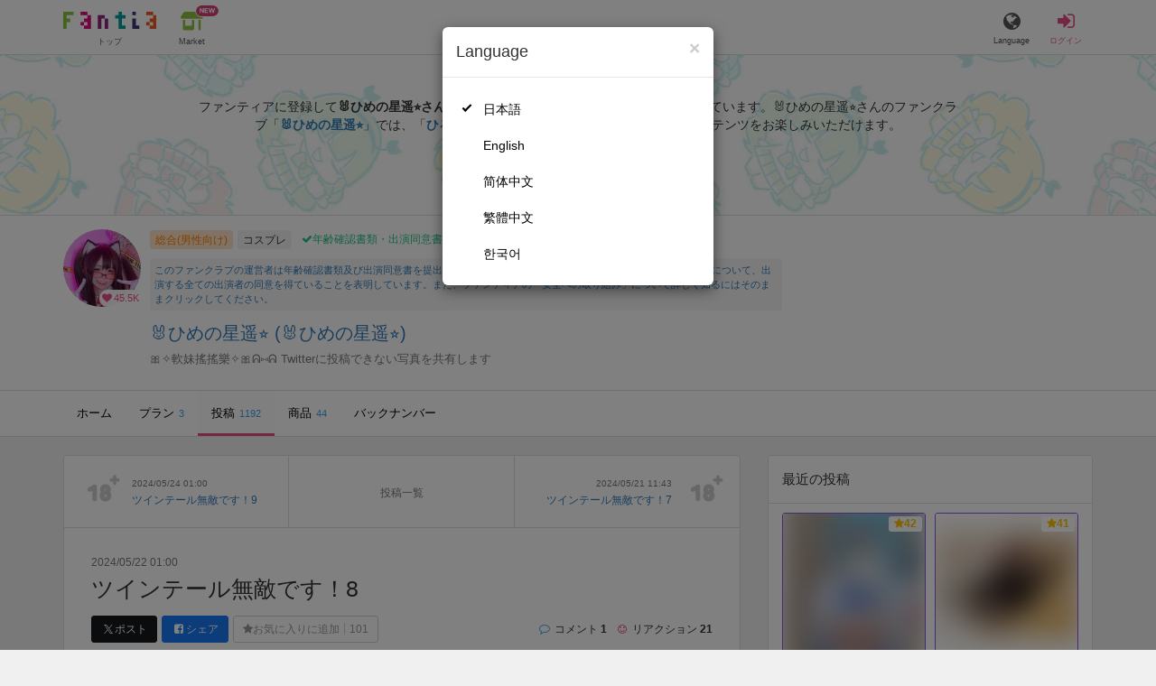

--- FILE ---
content_type: text/html; charset=utf-8
request_url: https://fantia.jp/posts/2760507
body_size: 14587
content:
<!DOCTYPE html><html lang="ja"><head><meta charset="utf-8" /><title>ツインテール無敵です！8 - 🐰ひめの星遥⭐ (🐰ひめの星遥⭐)の投稿｜ファンティア[Fantia]</title><meta name="csrf-param" content="authenticity_token" />
<meta name="csrf-token" content="t-oer55GaAnRATI5q7dzUhxWbxgX0U3zuPXExdMCmdwsSyxZ4ohkGQiW8ybOZ-UGgo7R5xbKZQoGnUonqe9agQ" /><meta content="🐰ひめの星遥⭐の投稿詳細" name="description" /><meta content="🐰ひめの星遥⭐,🐰ひめの星遥⭐,コスプレ,Fantia,ファンティア" name="keyword" /><meta content="ファンティア[Fantia]" name="copyright" /><meta content="width=device-width, initial-scale=1, shrink-to-fit=no" name="viewport" /><meta content="ツインテール無敵です！8 - 🐰ひめの星遥⭐ (🐰ひめの星遥⭐)の投稿｜ファンティア[Fantia]" property="og:title" /><meta content="ja_JP" property="og:locale" /><meta content="website" property="og:type" /><meta content="https://fantia.jp/posts/2760507" property="og:url" /><meta content="summary_large_image" name="twitter:card" /><meta content="telephone=no" name="format-detection" /><meta content="https://c.fantia.jp/uploads/post/file/2760507/blurred_ogp_10ba4c0a-84c4-4576-b38e-a4cc0b679f1c.jpg" property="og:image" /><meta content="https://c.fantia.jp/uploads/post/file/2760507/blurred_ogp_10ba4c0a-84c4-4576-b38e-a4cc0b679f1c.jpg" property="twitter:image" /><meta content="ファンティア[Fantia]" property="og:site_name" /><meta content="🐰ひめの星遥⭐の投稿詳細" property="og:description" /><meta content="179941739065953" property="fb:app_id" /><link href="https://fantia.jp/assets/customers/apple-touch-icon-7c45e89fc530b2b3c1bd0f4497693fa2c174f0650cd9082824b4dd7e47bfefef.png" rel="apple-touch-icon" sizes="180x180" /><link href="https://fantia.jp/assets/customers/favicon-32x32-8ab6e1f6c630503f280adca20d089646e0ea67559d5696bb3b9f34469e15c168.png" rel="icon" sizes="32x32" type="image/png" /><link href="https://fantia.jp/assets/customers/favicon-16x16-3649f53c844baeb257115a90a4617c6dcad3395eace0145d0bf163ccbce38f72.png" rel="icon" sizes="16x16" type="image/png" /><link crossorigin="use-credentials" href="https://fantia.jp/assets/customers/manifest-c01a22c82c5309f372a1d3bf85d185d7c704b5c32efd0694b9ea0edd14726e69.json" rel="manifest" /><meta content="#ffffff" name="theme-color" /><!-- こちらを見ていただいているエンジニアさんへ --><!-- 虎の穴ラボでは一緒に働く仲間を募集中です！ --><!-- 現在募集中の職種： https://toranoana-lab.co.jp/recruit --><!-- カジュアル面談も受け付けておりますので、お気軽にご連絡ください！ --><!-- カジュアル面談について： https://toranoana-lab.co.jp/recruit/casual --><link rel="alternate" href="https://fantia.jp/posts/2760507?locale=jp" hreflang="ja"><link rel="alternate" href="https://fantia.jp/posts/2760507?locale=en" hreflang="en"><link rel="alternate" href="https://fantia.jp/posts/2760507?locale=zh-cn" hreflang="zh-Hans"><link rel="alternate" href="https://fantia.jp/posts/2760507?locale=zh-tw" hreflang="zh-Hant"><link rel="alternate" href="https://fantia.jp/posts/2760507?locale=ko" hreflang="ko"><link as="script" href="/lib/js/jquery/jquery-3.7.1.min.js" rel="preload" /><link rel="preload" href="/assets/application-fbcb0e1874fa42b21afb8fb69d70bcc2356b205b3846e8b65223b72759721815.css" media="all" as="style" /><link rel="stylesheet" href="/assets/application-fbcb0e1874fa42b21afb8fb69d70bcc2356b205b3846e8b65223b72759721815.css" media="all" /><link href="https://fantia.jp/posts/2760507" rel="canonical" /><script type="application/ld+json">{"@type":"Article","@context":"https://schema.org","datePublished":"2024-05-22T10:00:00+09:00","dateModified":"2024-05-22T10:00:00+09:00","headline":"ツインテール無敵です！8","description":"","mainEntityOfPage":"https://fantia.jp/posts/2760507","image":"https://c.fantia.jp/uploads/fanclub/icon_image/28249/thumb_3cd6c08a-3338-4314-a5d5-5af3d97d2185.jpeg","author":{"@type":"Person","name":"🐰ひめの星遥⭐","url":"https://fantia.jp/fanclubs/28249","sameAs":["https://twitter.com/star_yoyooo"]},"publisher":{"@type":"Organization","name":"ファンティア[Fantia]","logo":{"@type":"ImageObject","url":"https://fantia.jp/assets/customers/ogp-a43eda907aaba5783458b8036f8e5873e4b07a4284f778612809580dcd28353e.jpg"}}}</script><script src="/lib/js/jquery/jquery-3.7.1.min.js"></script><script src="/assets/application-f23299c2ae00984e85188c26e1fb3585d71cd942b2e530eac762904e9712ce0e.js" defer="defer"></script><script src="/vite/assets/index-ivWVOwkI.js" defer="defer"></script><script>fanclubId = 28249;</script><script id="frontend-params" type="application/json">{
  "brand": 0,
  "is_paid": true,
  "is_logged_in": false,
  "show_adult": false,
  "locale": "ja",
  "toranoana_identify_token": "",
  "spotlight_url": "https://spotlight.fantia.jp",
  "current_locale": "ja",
  "user_type": "visitor",
  "is_viewable_fc_content": true
}</script><script nonce="d44c1c3be3ac4eb6158c">(function(){var i=window.location.search.slice(1);var j="atag";var f="target_id";var k="target_type";var h="; path=/";var g="; max-age="+(60*60*24);if(!i){return}i.split("&").forEach(function(a){var b=a.split("=");if(b[0]===j){document.cookie="AFID="+b[1]+h+g;document.cookie="AF_REFERRER="+document.referrer+h+g}else{if(b[0]===f){document.cookie="AF_TARGET_ID="+b[1]+h+g}else{if(b[0]===k){document.cookie="AF_TARGET_TYPE="+b[1]+h+g}}}})})();</script></head><body class=" posts-show  has-front-content" data-brand="general" data-locale="ja" data-spotlight_url="https://spotlight.fantia.jp" data-user-type="visitor"><script>(function(){
var w=window,d=document;
var s="https://app.chatplus.jp/cp.js";
d["__cp_d"]="https://app.chatplus.jp";
d["__cp_c"]="ab404376_1";
var a=d.createElement("script"), m=d.getElementsByTagName("script")[0];
a.async=true,a.src=s,m.parentNode.insertBefore(a,m);})();</script><script charset="utf-8" defer="defer" src="https://platform.twitter.com/widgets.js" type="text/javascript"></script><div id="page"><header id="header"><div id="header-alerts"></div><nav id="header-nav"><div class="collapse hidden-md hidden-lg" id="collapse-search-form"><div class="container"><div class="search-form"><form action="/fanclubs" accept-charset="UTF-8" method="get"><input type="hidden" name="category" id="category_field" autocomplete="off" /><input type="hidden" name="brand_type" id="brand_type_field" value="0" autocomplete="off" /><input type="search" name="keyword" id="keyword_field" value="" placeholder="キーワードから探す" class="form-control search-form-input" /><button name="button" type="submit" class="search-form-btn" data-disable-with="検索中..."><i aria-hidden="true" class="fa fa-fw fa-search"></i></button></form></div></div></div><div class="header-nav-inner"><div class="container"><div class="left clearfix"><div class="inner-left d-flex align-items-center"><a class="header-logo header-nav-sp-small-text" href="/" title="ファンティア[Fantia]"><img alt="ファンティア[Fantia]" class="logo logo-height active-nav-btn" height="56" src="/assets/customers/logo-066a43beb728bc01849e909b7c749d9a4323b6f59227baff1f1536234c819939.svg" width="300" /><span class="name">トップ</span></a><div class="header-nav-btn header-nav-sp-small-text"><a class="nav-btn-renderer" href="/market"><span class="inner active-nav-btn"><img alt="マーケット" class="logo-height animation-new-service-icon relative" height="24" src="/assets/customers/shop-9afb818a02e64157ecaf551f70af1053cef662ec052af3826cb31f2ab1065f25.svg" width="27" /><span class="name"><span class="translation_missing" title="translation missing: ja.views.market">Market</span></span><img alt="new" class="icon-label-new" height="10" src="/assets/customers/label-new-332e90999645e410df7ba1ba0abf03e7c825dce93730190839f1cff687ce79c3.svg" width="27" /></span></a></div></div><div class="inner-right visible-xs"><div class="header-nav-divider hidden-xs"></div><div class="header-nav-btn header-nav-sp-small-text"><a class="nav-btn-renderer" data-toggle="modal" href="#modal-language-select" title="Language"><span class="inner"><i class="fa fa-globe"></i><span class="name">Language</span></span></a></div><div class="header-nav-btn primary header-nav-sp-small-text"><a class="nav-btn-renderer" href="/sessions/signin" title="ログイン"><span class="inner"><i class="fa fa-fw fa-sign-in"></i><span class="name">ログイン</span></span></a></div></div></div><div class="right hidden-xs"><div class="inner-right"><div class="header-nav-btn"><a class="nav-btn-renderer" data-toggle="modal" href="#modal-language-select" title="Language"><span class="inner"><i class="fa fa-globe"></i><span class="name">Language</span></span></a></div><div class="header-nav-btn primary"><a class="nav-btn-renderer" href="/sessions/signin" title="ログイン"><span class="inner"><i class="fa fa-fw fa-sign-in"></i><span class="name">ログイン</span></span></a></div></div></div></div></div></nav></header><div aria-labelledby="modal-language-select" class="modal fade" id="modal-language-select" role="dialog" tabindex="-1"><div class="modal-dialog modal-sm" role="document"><div class="modal-content"><div class="modal-header"><button aria-label="Close" class="close" data-dismiss="modal" type="button"><span aria-hidden="true"> &times;</span></button><h4 class="modal-title" id="modal-language-select">Language</h4></div><div class="modal-body modal-language-select-body"><ul><li class="modal-language-select-item"><a class="active" rel="nofollow" href="/posts/2760507?locale=ja">日本語</a></li><li class="modal-language-select-item"><a class="" rel="nofollow" href="/posts/2760507?locale=en">English</a></li><li class="modal-language-select-item"><a class="" rel="nofollow" href="/posts/2760507?locale=zh-cn">简体中文</a></li><li class="modal-language-select-item"><a class="" rel="nofollow" href="/posts/2760507?locale=zh-tw">繁體中文</a></li><li class="modal-language-select-item"><a class="" rel="nofollow" href="/posts/2760507?locale=ko">한국어</a></li></ul></div></div></div></div><div aria-labelledby="modal-shop-upgrade" class="modal fade" id="modal-shop-upgrade" role="dialog" tabindex="-1"><div class="modal-dialog" role="document"><div class="modal-content"><div class="modal-header"><button aria-label="Close" class="close" data-dismiss="modal" type="button"><span aria-hidden="true">&times;</span></button><h4 class="modal-title">ファンクラブへのアップグレード</h4></div><div class="modal-body"><div class="mb-50-children"><div><p><span class="text-primary bold">ファンクラブへアップグレードすると、ショップへ戻すことはできません。</span></p><p>ショップをファンクラブにアップグレードすると、ファンクラブの機能が利用できるようになります。</p><h4>アップグレードすることでできること</h4><ul><li>・<a href="https://help.fantia.jp/567" target="_blank">プランの開設</a><p>&nbsp;&nbsp;ファンクラブでは、無料プランのほか、ご希望の会費でファンの方に限定特典を提供する「有料プラン」を作成できます。また、商品に対してプラン限定で販売することが可能です。</p></li><li>・<a href="https://help.fantia.jp/1626" target="_blank">投稿機能</a><p>&nbsp;&nbsp;誰でも自由に見ることが出来る「公開コンテンツ」と、ファンにならないと見ることができないように設定出来る「限定コンテンツ」を作成できます。</p></li><li>・<a href="https://spotlight.fantia.jp/tips/20191210_commission" target="_blank">コミッション機能</a><p>&nbsp;&nbsp;ファンのリクエストに答えて納品することで報酬が得られる仕組みです。条件に合ったリクエストのみ引き受けることができるため、空き時間を利用して無理なくはじめられます。</p></li></ul><p>詳しくは<a href="https://help.fantia.jp/creator-guide" target="_blank">こちら</a>をご覧ください。</p></div></div></div><div class="modal-footer"><button class="btn btn-default" data-dismiss="modal" type="button">Close</button></div></div></div></div><div id="alerts"></div><script class="gtm-json" type="application/ld+json">{"fanclub_id":28249,"fanclub_brand":"総合(男性向け)","fanclub_category":"コスプレ","fanclub_name":"🐰ひめの星遥⭐","fanclub_user_name":"🐰ひめの星遥⭐","content_title":"ツインテール無敵です！8 - 🐰ひめの星遥⭐ (🐰ひめの星遥⭐)の投稿｜ファンティア[Fantia]","content_type":"post","content_id":2760507}</script><div class="single-post" id="main"><div class="fanclubs-introduction" id="introduction"><div class="container"><h1 class="title">🐰ひめの星遥⭐ (🐰ひめの星遥⭐)</h1><div class="readmore-wrap readmore-xs-container"><div class="js-readmore-xs"><p>ファンティアに登録して<strong>🐰ひめの星遥⭐さん</strong>を応援しよう！</p><P>現在<strong>45535人のファン</strong>が応援しています。</P><p>🐰ひめの星遥⭐さんのファンクラブ「<a href="/fanclubs/28249" title="🐰ひめの星遥⭐"><strong>🐰ひめの星遥⭐</strong></a>」では、「<a href="/posts/3857267" title="ひろがるスカイ！プリキュア8"><strong>ひろがるスカイ！プリキュア8</strong></a>」などの特別なコンテンツをお楽しみいただけます。</p></div></div><p><a class="btn btn-primary btn-very-lg" href="/account/signup" title="無料新規登録">無料新規登録</a></p></div></div><div class="fanclub-show-header"><div class="fanclub-summary navbar-target"><div class="container"><div class="row row-packed"><div class="col-xs-2 col-sm-2 col-md-1 col-lg-1"><div class="module fanclub fanclub-sm"><div class="fanclub-header"><a href="/fanclubs/28249" title="🐰ひめの星遥⭐ (🐰ひめの星遥⭐)のトップページ"></a><a href="/fanclubs/28249" title="🐰ひめの星遥⭐ (🐰ひめの星遥⭐)"><picture><source alt="🐰ひめの星遥⭐ (🐰ひめの星遥⭐)" class="img-fluid img-circle replace-if-no-image" data-srcset="https://c.fantia.jp/uploads/fanclub/icon_image/28249/thumb_webp_3cd6c08a-3338-4314-a5d5-5af3d97d2185.webp" height="128" srcset="/images/fallback/common/loading-md.webp" type="image/webp" width="128" /><img alt="🐰ひめの星遥⭐ (🐰ひめの星遥⭐)" class="img-fluid img-circle replace-if-no-image lazyload" data-src="https://c.fantia.jp/uploads/fanclub/icon_image/28249/thumb_3cd6c08a-3338-4314-a5d5-5af3d97d2185.jpeg" height="128" src="/images/fallback/common/loading-md.jpg" width="128" /></picture></a><div class="fanclub-fan-count"><span class="text-primary fan-count-inner" title="現在45535名のファンがいます"><i class="fa fa-fw fa-heart"></i><span>45.5K</span></span></div></div></div></div><div class="col-xs-10 col-sm-10 col-md-11 col-lg-11"><div class="row"><div class="col-sm-8 col-md-9"><div class="mb-5"><a class="btn btn-default btn-xs mr-5 mb-5 btn-category btn-category-pangender" href="/fanclubs?brand_type=0" title="総合(男性向け)">総合(男性向け)</a><a class="btn btn-default btn-xs mr-5 mb-5 btn-category" href="/fanclubs?brand_type=0&amp;category=cosplay" title="コスプレ">コスプレ</a><a class="btn not-btn not-btn-success btn-xs mb-5" data-container="body" data-placement="top" data-toggle="tooltip" href="https://spotlight.fantia.jp/news/safety?locale=ja" target="_blank"><i class="fa fa-check mr-3"></i>年齢確認書類・出演同意書類提出済</a></div><div class="well p-5 xs-scroll mb-15 max-width-700 font-80"><a href="https://spotlight.fantia.jp/news/safety?locale=ja" target="_blank">このファンクラブの運営者は年齢確認書類及び出演同意書を提出し、投稿者及び出演者が18歳以上であること、撮影及び投稿について、出演する全ての出演者の同意を得ていることを表明しています。また、ファンティアの「安全への取り組み」について詳しく知るにはそのままクリックしてください。</a></div><h1 class="fanclub-name"><a href="/fanclubs/28249" title="🐰ひめの星遥⭐のトップページ">🐰ひめの星遥⭐ (🐰ひめの星遥⭐)</a></h1><div class="readmore-xxs-container visible-xs-block"><div class="fanclub-title text-muted js-readmore-xxs">🎀✧軟妹搖搖樂✧🎀ᕱ⑅ᕱ Twitterに投稿できない写真を共有します</div></div><div class="fanclub-title text-muted hidden-xs">🎀✧軟妹搖搖樂✧🎀ᕱ⑅ᕱ Twitterに投稿できない写真を共有します</div></div><div class="col-sm-4 col-md-3"><div class="fanclub-btns wrap-login-btn"><div class="popup-bar js-popup-bar" data-within-area="body"><div class="btn btn-primary btn-lg btn-block login-btn" href="/fanclubs/28249/plans" rel="nofollow"><div class="inner-loginbar-left"><p>ファンティアに登録して🐰ひめの星遥⭐さんを応援しよう！</p></div><a class="inner-loginbar-right" href="/account/signup" title="無料新規登録">無料新規登録</a></div></div></div></div></div></div></div></div></div><div class="fanclub-tabs js-affix-nav" data-within-area="body"><div class="container"><nav class="scroll-tabs mb-3"><div class="scroll-tabs-main"><a class="tab-item tab-item-text" href="/fanclubs/28249" title="🐰ひめの星遥⭐のホーム"><span>ホーム</span></a><a class="tab-item tab-item-text" href="/fanclubs/28249/plans" title="🐰ひめの星遥⭐のプラン一覧"><span>プラン</span><span class="counter">3</span></a><a class="tab-item tab-item-text active" href="/fanclubs/28249/posts" title="🐰ひめの星遥⭐の投稿一覧"><span>投稿</span><span class="counter">1192</span></a><a class="tab-item tab-item-text" href="/fanclubs/28249/products" title="🐰ひめの星遥⭐の商品一覧"><span>商品</span><span class="counter">44</span></a><a class="tab-item tab-item-text" href="/fanclubs/28249/backnumbers" title="🐰ひめの星遥⭐のバックナンバー一覧"><span>バックナンバー</span></a></div><a class="scroll-tab-arrow scroll-tab-arrow-left is-hide" href="#"><i class="fa fa-caret-left"></i></a><a class="scroll-tab-arrow scroll-tab-arrow-right" href="#"><i class="fa fa-caret-right"></i></a></nav></div></div></div><post-show data-display-campaigns="{&quot;fanclub_band_banner&quot;:{&quot;id&quot;:640,&quot;campaign_type&quot;:&quot;fanclub_band_banner&quot;,&quot;name&quot;:&quot;コスロム40　くじ　した&quot;,&quot;display_text&quot;:&quot;COSPLAY ROM COMPLEX VOL.40　参加者限定！ピックアップFantiaくじ&quot;,&quot;link_text&quot;:&quot;COSPLAY ROM COMPLEX VOL.40　参加者限定！ピックアップFantiaくじ&quot;,&quot;link_url&quot;:&quot;https://spotlight.fantia.jp/special/crc40_kuji&quot;,&quot;image_path&quot;:&quot;&quot;,&quot;banner_image&quot;:{&quot;url&quot;:&quot;https://c.fantia.jp/uploads/display_campaign/banner_image/640/9b065d8c-d105-40a6-a89f-3f12c32e0d9b.jpg&quot;},&quot;banner_width&quot;:400,&quot;banner_height&quot;:50,&quot;note&quot;:&quot;&quot;,&quot;start_at&quot;:&quot;2026-01-16T12:00:00.000+09:00&quot;,&quot;end_at&quot;:&quot;2026-02-15T23:54:00.000+09:00&quot;,&quot;created_at&quot;:&quot;2026-01-15T11:01:51.000+09:00&quot;,&quot;updated_at&quot;:&quot;2026-01-15T11:01:51.000+09:00&quot;,&quot;tag&quot;:&quot;&quot;,&quot;display_name&quot;:&quot;&quot;},&quot;fanclub_sidebar_banner&quot;:{&quot;id&quot;:641,&quot;campaign_type&quot;:&quot;fanclub_sidebar_banner&quot;,&quot;name&quot;:&quot;コスロム40　くじ　うえ&quot;,&quot;display_text&quot;:&quot;COSPLAY ROM COMPLEX VOL.40　参加者限定！ピックアップFantiaくじ&quot;,&quot;link_text&quot;:&quot;COSPLAY ROM COMPLEX VOL.40　参加者限定！ピックアップFantiaくじ&quot;,&quot;link_url&quot;:&quot;https://spotlight.fantia.jp/special/crc40_kuji&quot;,&quot;image_path&quot;:&quot;&quot;,&quot;banner_image&quot;:{&quot;url&quot;:&quot;https://c.fantia.jp/uploads/display_campaign/banner_image/641/1dc0bbf0-f63c-45b4-ba44-ced11ab0a63e.jpg&quot;},&quot;banner_width&quot;:400,&quot;banner_height&quot;:200,&quot;note&quot;:&quot;&quot;,&quot;start_at&quot;:&quot;2026-01-16T12:00:00.000+09:00&quot;,&quot;end_at&quot;:&quot;2026-02-15T23:54:00.000+09:00&quot;,&quot;created_at&quot;:&quot;2026-01-15T11:06:52.000+09:00&quot;,&quot;updated_at&quot;:&quot;2026-01-15T11:06:52.000+09:00&quot;,&quot;tag&quot;:&quot;&quot;,&quot;display_name&quot;:&quot;&quot;}}" data-ec-widget-js-url="https://ec-widget.toranoana.jp/contents/ec-tora-widget.js" data-exnoa-ads="null" data-fanclub-sidebar-banner="null" data-post-id="2760507" data-recommend-logic="new_logic" data-recommends="{&quot;posts&quot;:[{&quot;id&quot;:3854306,&quot;title&quot;:&quot;7日間限定🌟新作なのに70％OFF🌟【ブル●カ🔞コ●ル(水着)ヌルテカオイルSEX】乳首だけでイキまくる異常感度！ヨダレ垂らしてオホ声絶叫イキ！大量精子をベロ射精ごっくん！瓶缶みみゅるちゃん（19歳）【buena311】&quot;,&quot;comment&quot;:null,&quot;rating&quot;:&quot;adult&quot;,&quot;thumb&quot;:null,&quot;thumb_micro&quot;:&quot;https://c.fantia.jp/uploads/post/file/3854306/micro_f2df0bea-d628-4f67-85b7-38e4e01bb09a.jpg&quot;,&quot;show_adult_thumb&quot;:true,&quot;posted_at&quot;:&quot;Sat, 17 Jan 2026 22:00:00 +0900&quot;,&quot;likes_count&quot;:124,&quot;liked&quot;:null,&quot;is_contributor&quot;:false,&quot;uri&quot;:{&quot;show&quot;:&quot;/posts/3854306&quot;,&quot;edit&quot;:null},&quot;is_publish_open&quot;:true,&quot;is_blog&quot;:true,&quot;is_watermark_enabled&quot;:true,&quot;is_animated&quot;:false,&quot;is_comment_enabled&quot;:true,&quot;converted_at&quot;:&quot;2026-01-17T22:01:08.000+09:00&quot;,&quot;fanclub_brand&quot;:0,&quot;special_reaction&quot;:null,&quot;redirect_url_from_save&quot;:&quot;/mypage/fanclubs/posts/3854306/edit?new=1&quot;,&quot;fanclub&quot;:{&quot;id&quot;:3709,&quot;name&quot;:&quot;ブエナビスタ&quot;,&quot;creator_name&quot;:&quot;たかまり↑おぢさん&quot;,&quot;fanclub_name_with_creator_name&quot;:&quot;ブエナビスタ (たかまり↑おぢさん)&quot;,&quot;title&quot;:&quot;キングオブぐうシコハメ撮りサークル「ブエナビスタ」です。ぶっちゃけハメ撮り界隈では、断トツNo.1でシコ過ぎるカメラアングルと内容だと自負しております。とりあえず見てみてくださいトラウマになるくらいシコいはずです。そこにある絶景。無許可での配布、公開はご勘弁を…。★Twitter★https://twitter.com/buenavista_2018&quot;,&quot;fan_count&quot;:306148,&quot;posts_count&quot;:3242,&quot;products_count&quot;:718,&quot;icon&quot;:{&quot;thumb&quot;:&quot;https://c.fantia.jp/uploads/fanclub/icon_image/3709/thumb_b3e887bd-9cc6-4dd2-b0bd-436620166836.jpg&quot;,&quot;thumb_webp&quot;:&quot;https://c.fantia.jp/uploads/fanclub/icon_image/3709/thumb_webp_b3e887bd-9cc6-4dd2-b0bd-436620166836.webp&quot;,&quot;main&quot;:&quot;https://c.fantia.jp/uploads/fanclub/icon_image/3709/main_b3e887bd-9cc6-4dd2-b0bd-436620166836.jpg&quot;,&quot;original&quot;:&quot;https://c.fantia.jp/uploads/fanclub/icon_image/3709/b3e887bd-9cc6-4dd2-b0bd-436620166836.jpg&quot;}}},{&quot;id&quot;:3854433,&quot;title&quot;:&quot;【無料公開】後ろからオナニー&quot;,&quot;comment&quot;:null,&quot;rating&quot;:&quot;adult&quot;,&quot;thumb&quot;:null,&quot;thumb_micro&quot;:&quot;https://c.fantia.jp/uploads/post/file/3854433/micro_d356c73e-7bb9-48fa-acc2-3da74e309d39.jpg&quot;,&quot;show_adult_thumb&quot;:true,&quot;posted_at&quot;:&quot;Fri, 16 Jan 2026 18:30:00 +0900&quot;,&quot;likes_count&quot;:148,&quot;liked&quot;:null,&quot;is_contributor&quot;:false,&quot;uri&quot;:{&quot;show&quot;:&quot;/posts/3854433&quot;,&quot;edit&quot;:null},&quot;is_publish_open&quot;:true,&quot;is_blog&quot;:true,&quot;is_watermark_enabled&quot;:false,&quot;is_animated&quot;:false,&quot;is_comment_enabled&quot;:true,&quot;converted_at&quot;:&quot;2026-01-16T18:31:05.000+09:00&quot;,&quot;fanclub_brand&quot;:0,&quot;special_reaction&quot;:null,&quot;redirect_url_from_save&quot;:&quot;/mypage/fanclubs/posts/3854433/edit?new=1&quot;,&quot;fanclub&quot;:{&quot;id&quot;:349613,&quot;name&quot;:&quot;唯🌼&quot;,&quot;creator_name&quot;:&quot;ゆい&quot;,&quot;fanclub_name_with_creator_name&quot;:&quot;唯🌼 (ゆい)&quot;,&quot;title&quot;:&quot;こっそり特別なことをする場所っ🤭💓&quot;,&quot;fan_count&quot;:258454,&quot;posts_count&quot;:102,&quot;products_count&quot;:121,&quot;icon&quot;:{&quot;thumb&quot;:&quot;https://c.fantia.jp/uploads/fanclub/icon_image/349613/thumb_7c4f43d2-0f07-498b-941e-4f7fe051aa7b.jpg&quot;,&quot;thumb_webp&quot;:&quot;https://c.fantia.jp/uploads/fanclub/icon_image/349613/thumb_webp_7c4f43d2-0f07-498b-941e-4f7fe051aa7b.webp&quot;,&quot;main&quot;:&quot;https://c.fantia.jp/uploads/fanclub/icon_image/349613/main_7c4f43d2-0f07-498b-941e-4f7fe051aa7b.jpg&quot;,&quot;original&quot;:&quot;https://c.fantia.jp/uploads/fanclub/icon_image/349613/7c4f43d2-0f07-498b-941e-4f7fe051aa7b.jpg&quot;}}},{&quot;id&quot;:3857929,&quot;title&quot;:&quot;ホタル 春日手信&quot;,&quot;comment&quot;:null,&quot;rating&quot;:&quot;adult&quot;,&quot;thumb&quot;:null,&quot;thumb_micro&quot;:&quot;https://c.fantia.jp/uploads/post/file/3857929/micro_f6e0879d-b321-49b8-9431-2f35f7668ce3.jpeg&quot;,&quot;show_adult_thumb&quot;:true,&quot;posted_at&quot;:&quot;Sun, 18 Jan 2026 20:09:59 +0900&quot;,&quot;likes_count&quot;:200,&quot;liked&quot;:null,&quot;is_contributor&quot;:false,&quot;uri&quot;:{&quot;show&quot;:&quot;/posts/3857929&quot;,&quot;edit&quot;:null},&quot;is_publish_open&quot;:true,&quot;is_blog&quot;:false,&quot;is_watermark_enabled&quot;:false,&quot;is_animated&quot;:false,&quot;is_comment_enabled&quot;:true,&quot;converted_at&quot;:&quot;2026-01-18T20:10:52.000+09:00&quot;,&quot;fanclub_brand&quot;:0,&quot;special_reaction&quot;:null,&quot;redirect_url_from_save&quot;:&quot;/mypage/fanclubs/posts/3857929/edit?new=1&quot;,&quot;fanclub&quot;:{&quot;id&quot;:126510,&quot;name&quot;:&quot;咪咪咪&quot;,&quot;creator_name&quot;:&quot;misa呆呆&quot;,&quot;fanclub_name_with_creator_name&quot;:&quot;咪咪咪 (misa呆呆)&quot;,&quot;title&quot;:&quot;&quot;,&quot;fan_count&quot;:89142,&quot;posts_count&quot;:143,&quot;products_count&quot;:0,&quot;icon&quot;:{&quot;thumb&quot;:&quot;https://c.fantia.jp/uploads/fanclub/icon_image/126510/thumb_e90da21f-2de4-4591-858a-3ee0e9905e12.jpeg&quot;,&quot;thumb_webp&quot;:&quot;https://c.fantia.jp/uploads/fanclub/icon_image/126510/thumb_webp_e90da21f-2de4-4591-858a-3ee0e9905e12.webp&quot;,&quot;main&quot;:&quot;https://c.fantia.jp/uploads/fanclub/icon_image/126510/main_e90da21f-2de4-4591-858a-3ee0e9905e12.jpeg&quot;,&quot;original&quot;:&quot;https://c.fantia.jp/uploads/fanclub/icon_image/126510/e90da21f-2de4-4591-858a-3ee0e9905e12.jpeg&quot;}}},{&quot;id&quot;:3858941,&quot;title&quot;:&quot;ズコバコ🩵ミクちゃん🩵&quot;,&quot;comment&quot;:null,&quot;rating&quot;:&quot;adult&quot;,&quot;thumb&quot;:null,&quot;thumb_micro&quot;:&quot;https://c.fantia.jp/uploads/post/file/3858941/micro_710936a7-a914-423d-984b-7a88a2602932.gif&quot;,&quot;show_adult_thumb&quot;:true,&quot;posted_at&quot;:&quot;Tue, 20 Jan 2026 00:00:00 +0900&quot;,&quot;likes_count&quot;:55,&quot;liked&quot;:null,&quot;is_contributor&quot;:false,&quot;uri&quot;:{&quot;show&quot;:&quot;/posts/3858941&quot;,&quot;edit&quot;:null},&quot;is_publish_open&quot;:true,&quot;is_blog&quot;:true,&quot;is_watermark_enabled&quot;:false,&quot;is_animated&quot;:true,&quot;is_comment_enabled&quot;:true,&quot;converted_at&quot;:&quot;2026-01-20T00:04:44.000+09:00&quot;,&quot;fanclub_brand&quot;:0,&quot;special_reaction&quot;:null,&quot;redirect_url_from_save&quot;:&quot;/mypage/fanclubs/posts/3858941/edit?new=1&quot;,&quot;fanclub&quot;:{&quot;id&quot;:2506,&quot;name&quot;:&quot;淫乱りおりおふぁんくらぶ&quot;,&quot;creator_name&quot;:&quot;RIO&quot;,&quot;fanclub_name_with_creator_name&quot;:&quot;淫乱りおりおふぁんくらぶ (RIO)&quot;,&quot;title&quot;:&quot;おっぱいボイン！お尻バイン！こう見えて100cm越えの大迫力ボディをぜひ堪能してほしいです🩵オナニーしたりくぱぁしたりどエッチすぎるR18禁レイヤーです笑&quot;,&quot;fan_count&quot;:229979,&quot;posts_count&quot;:2325,&quot;products_count&quot;:153,&quot;icon&quot;:{&quot;thumb&quot;:&quot;https://c.fantia.jp/uploads/fanclub/icon_image/2506/thumb_5d474899-fe2d-4bfb-b9e6-d2a11538f37c.jpeg&quot;,&quot;thumb_webp&quot;:&quot;https://c.fantia.jp/uploads/fanclub/icon_image/2506/thumb_webp_5d474899-fe2d-4bfb-b9e6-d2a11538f37c.webp&quot;,&quot;main&quot;:&quot;https://c.fantia.jp/uploads/fanclub/icon_image/2506/main_5d474899-fe2d-4bfb-b9e6-d2a11538f37c.jpeg&quot;,&quot;original&quot;:&quot;https://c.fantia.jp/uploads/fanclub/icon_image/2506/5d474899-fe2d-4bfb-b9e6-d2a11538f37c.jpeg&quot;}}},{&quot;id&quot;:3859420,&quot;title&quot;:&quot;【24時間限定0円】大乱交スプラッシュダンサーズ&quot;,&quot;comment&quot;:null,&quot;rating&quot;:&quot;adult&quot;,&quot;thumb&quot;:null,&quot;thumb_micro&quot;:&quot;https://c.fantia.jp/uploads/post/file/3859420/micro_27924b73-a864-4594-9c59-3c5b0423f48f.jpg&quot;,&quot;show_adult_thumb&quot;:true,&quot;posted_at&quot;:&quot;Mon, 19 Jan 2026 19:59:00 +0900&quot;,&quot;likes_count&quot;:115,&quot;liked&quot;:null,&quot;is_contributor&quot;:false,&quot;uri&quot;:{&quot;show&quot;:&quot;/posts/3859420&quot;,&quot;edit&quot;:null},&quot;is_publish_open&quot;:true,&quot;is_blog&quot;:true,&quot;is_watermark_enabled&quot;:false,&quot;is_animated&quot;:false,&quot;is_comment_enabled&quot;:false,&quot;converted_at&quot;:&quot;2026-01-19T20:12:00.000+09:00&quot;,&quot;fanclub_brand&quot;:0,&quot;special_reaction&quot;:null,&quot;redirect_url_from_save&quot;:&quot;/mypage/fanclubs/posts/3859420/edit?new=1&quot;,&quot;fanclub&quot;:{&quot;id&quot;:513441,&quot;name&quot;:&quot;Jカップやのあいり✰Dance Studio『Beats♪』&quot;,&quot;creator_name&quot;:&quot;やのあいり✰&quot;,&quot;fanclub_name_with_creator_name&quot;:&quot;Jカップやのあいり✰Dance Studio『Beats♪』 (やのあいり✰)&quot;,&quot;title&quot;:&quot;胸が高鳴るダンスをあなたに💌&quot;,&quot;fan_count&quot;:249878,&quot;posts_count&quot;:476,&quot;products_count&quot;:201,&quot;icon&quot;:{&quot;thumb&quot;:&quot;https://c.fantia.jp/uploads/fanclub/icon_image/513441/thumb_dc9592ee-b26b-4a69-9dec-f478cd57c06b.png&quot;,&quot;thumb_webp&quot;:&quot;https://c.fantia.jp/uploads/fanclub/icon_image/513441/thumb_webp_dc9592ee-b26b-4a69-9dec-f478cd57c06b.webp&quot;,&quot;main&quot;:&quot;https://c.fantia.jp/uploads/fanclub/icon_image/513441/main_dc9592ee-b26b-4a69-9dec-f478cd57c06b.png&quot;,&quot;original&quot;:&quot;https://c.fantia.jp/uploads/fanclub/icon_image/513441/dc9592ee-b26b-4a69-9dec-f478cd57c06b.png&quot;}}},{&quot;id&quot;:3859577,&quot;title&quot;:&quot;【神】新年祭🉐2980円🉐全6種類性行為動画確定🌟!!南ゆい史上最高級ガチャ💥💥ハメ撮り風動画も当たる🎊今だけなんと！ワンピース/ナミの未公開シークレット動画も当たる大チャンス🎉🎉&quot;,&quot;comment&quot;:null,&quot;rating&quot;:&quot;adult&quot;,&quot;thumb&quot;:null,&quot;thumb_micro&quot;:&quot;https://c.fantia.jp/uploads/post/file/3859577/micro_3ca9f762-d997-4574-939c-8d09a0178c05.jpeg&quot;,&quot;show_adult_thumb&quot;:true,&quot;posted_at&quot;:&quot;Mon, 19 Jan 2026 21:10:50 +0900&quot;,&quot;likes_count&quot;:48,&quot;liked&quot;:null,&quot;is_contributor&quot;:false,&quot;uri&quot;:{&quot;show&quot;:&quot;/posts/3859577&quot;,&quot;edit&quot;:null},&quot;is_publish_open&quot;:true,&quot;is_blog&quot;:true,&quot;is_watermark_enabled&quot;:false,&quot;is_animated&quot;:false,&quot;is_comment_enabled&quot;:true,&quot;converted_at&quot;:&quot;2026-01-19T21:11:29.000+09:00&quot;,&quot;fanclub_brand&quot;:0,&quot;special_reaction&quot;:null,&quot;redirect_url_from_save&quot;:&quot;/mypage/fanclubs/posts/3859577/edit?new=1&quot;,&quot;fanclub&quot;:{&quot;id&quot;:35998,&quot;name&quot;:&quot;南ゆいの絶対零度&quot;,&quot;creator_name&quot;:&quot;南ゆい🌻（こおりちゃん🧊）&quot;,&quot;fanclub_name_with_creator_name&quot;:&quot;南ゆいの絶対零度 (南ゆい🌻（こおりちゃん🧊）)&quot;,&quot;title&quot;:&quot;【毎月写真500枚以上】SNS総フォロワー26万人超えコスプレイヤー南ゆい🌻（こおりちゃん🧊）、ファンティア参戦✊✨２次元級のJカップボディでエッチなことしちゃってます🤍&quot;,&quot;fan_count&quot;:122955,&quot;posts_count&quot;:1682,&quot;products_count&quot;:76,&quot;icon&quot;:{&quot;thumb&quot;:&quot;https://c.fantia.jp/uploads/fanclub/icon_image/35998/thumb_348b20c4-d693-4898-bc6e-1946ce6fbcf8.jpeg&quot;,&quot;thumb_webp&quot;:&quot;https://c.fantia.jp/uploads/fanclub/icon_image/35998/thumb_webp_348b20c4-d693-4898-bc6e-1946ce6fbcf8.webp&quot;,&quot;main&quot;:&quot;https://c.fantia.jp/uploads/fanclub/icon_image/35998/main_348b20c4-d693-4898-bc6e-1946ce6fbcf8.jpeg&quot;,&quot;original&quot;:&quot;https://c.fantia.jp/uploads/fanclub/icon_image/35998/348b20c4-d693-4898-bc6e-1946ce6fbcf8.jpeg&quot;}}}]}" data-reported="false" data-tag-recommend-posts="[{&quot;id&quot;:344896,&quot;title&quot;:&quot;❤️&quot;,&quot;comment&quot;:null,&quot;rating&quot;:&quot;adult&quot;,&quot;thumb&quot;:{&quot;thumb&quot;:&quot;https://c.fantia.jp/uploads/post/file/344896/thumb_2e7d6afe-3b21-49f5-a235-d2c956390679.jpeg&quot;,&quot;thumb_webp&quot;:&quot;https://c.fantia.jp/uploads/post/file/344896/thumb_webp_2e7d6afe-3b21-49f5-a235-d2c956390679.webp&quot;,&quot;medium&quot;:&quot;https://c.fantia.jp/uploads/post/file/344896/medium_2e7d6afe-3b21-49f5-a235-d2c956390679.jpeg&quot;,&quot;medium_webp&quot;:&quot;https://c.fantia.jp/uploads/post/file/344896/medium_webp_2e7d6afe-3b21-49f5-a235-d2c956390679.webp&quot;,&quot;large&quot;:&quot;https://c.fantia.jp/uploads/post/file/344896/large_2e7d6afe-3b21-49f5-a235-d2c956390679.jpeg&quot;,&quot;main&quot;:&quot;https://c.fantia.jp/uploads/post/file/344896/main_2e7d6afe-3b21-49f5-a235-d2c956390679.jpeg&quot;,&quot;main_webp&quot;:&quot;https://c.fantia.jp/uploads/post/file/344896/main_webp_2e7d6afe-3b21-49f5-a235-d2c956390679.webp&quot;,&quot;ogp&quot;:&quot;https://c.fantia.jp/uploads/post/file/344896/ogp_2e7d6afe-3b21-49f5-a235-d2c956390679.jpeg&quot;,&quot;blurred_ogp&quot;:&quot;https://c.fantia.jp/uploads/post/file/344896/blurred_ogp_2e7d6afe-3b21-49f5-a235-d2c956390679.jpeg&quot;,&quot;micro&quot;:&quot;https://c.fantia.jp/uploads/post/file/344896/micro_2e7d6afe-3b21-49f5-a235-d2c956390679.jpeg&quot;,&quot;blurred_image&quot;:&quot;https://c.fantia.jp/uploads/post/file/344896/blurred_image.png&quot;,&quot;original&quot;:&quot;https://c.fantia.jp/uploads/post/file/344896/2e7d6afe-3b21-49f5-a235-d2c956390679.jpeg&quot;},&quot;thumb_micro&quot;:&quot;https://c.fantia.jp/uploads/post/file/344896/micro_2e7d6afe-3b21-49f5-a235-d2c956390679.jpeg&quot;,&quot;show_adult_thumb&quot;:false,&quot;posted_at&quot;:&quot;Mon, 04 May 2020 21:37:24 +0900&quot;,&quot;likes_count&quot;:489,&quot;liked&quot;:null,&quot;is_contributor&quot;:false,&quot;uri&quot;:{&quot;show&quot;:&quot;/posts/344896&quot;,&quot;edit&quot;:null},&quot;is_publish_open&quot;:true,&quot;is_blog&quot;:false,&quot;is_watermark_enabled&quot;:false,&quot;is_animated&quot;:false,&quot;is_comment_enabled&quot;:true,&quot;converted_at&quot;:&quot;2020-05-04T21:37:35.000+09:00&quot;,&quot;fanclub_brand&quot;:0,&quot;special_reaction&quot;:{&quot;reaction&quot;:&quot;https://c.fantia.jp/uploads/reaction_type_master/reaction/8/4a0cfe7f-a4b1-4106-afb4-14de76a580a7.gif&quot;,&quot;kind&quot;:&quot;pay&quot;,&quot;display_type&quot;:&quot;link&quot;},&quot;redirect_url_from_save&quot;:&quot;/mypage/fanclubs/posts/344896/edit?new=1&quot;,&quot;tag_ids&quot;:[]},{&quot;id&quot;:670076,&quot;title&quot;:&quot;ビキニ&quot;,&quot;comment&quot;:null,&quot;rating&quot;:&quot;adult&quot;,&quot;thumb&quot;:{&quot;thumb&quot;:&quot;https://c.fantia.jp/uploads/post/file/670076/thumb_24efb106-10ec-4bdf-a89f-5d3e48f163e5.jpg&quot;,&quot;thumb_webp&quot;:&quot;https://c.fantia.jp/uploads/post/file/670076/thumb_webp_24efb106-10ec-4bdf-a89f-5d3e48f163e5.webp&quot;,&quot;medium&quot;:&quot;https://c.fantia.jp/uploads/post/file/670076/medium_24efb106-10ec-4bdf-a89f-5d3e48f163e5.jpg&quot;,&quot;medium_webp&quot;:&quot;https://c.fantia.jp/uploads/post/file/670076/medium_webp_24efb106-10ec-4bdf-a89f-5d3e48f163e5.webp&quot;,&quot;large&quot;:&quot;https://c.fantia.jp/uploads/post/file/670076/large_24efb106-10ec-4bdf-a89f-5d3e48f163e5.jpg&quot;,&quot;main&quot;:&quot;https://c.fantia.jp/uploads/post/file/670076/main_24efb106-10ec-4bdf-a89f-5d3e48f163e5.jpg&quot;,&quot;main_webp&quot;:&quot;https://c.fantia.jp/uploads/post/file/670076/main_webp_24efb106-10ec-4bdf-a89f-5d3e48f163e5.webp&quot;,&quot;ogp&quot;:&quot;https://c.fantia.jp/uploads/post/file/670076/ogp_24efb106-10ec-4bdf-a89f-5d3e48f163e5.jpg&quot;,&quot;blurred_ogp&quot;:&quot;https://c.fantia.jp/uploads/post/file/670076/blurred_ogp_24efb106-10ec-4bdf-a89f-5d3e48f163e5.jpg&quot;,&quot;micro&quot;:&quot;https://c.fantia.jp/uploads/post/file/670076/micro_24efb106-10ec-4bdf-a89f-5d3e48f163e5.jpg&quot;,&quot;blurred_image&quot;:&quot;https://c.fantia.jp/uploads/post/file/670076/blurred_image.png&quot;,&quot;original&quot;:&quot;https://c.fantia.jp/uploads/post/file/670076/24efb106-10ec-4bdf-a89f-5d3e48f163e5.jpg&quot;},&quot;thumb_micro&quot;:&quot;https://c.fantia.jp/uploads/post/file/670076/micro_24efb106-10ec-4bdf-a89f-5d3e48f163e5.jpg&quot;,&quot;show_adult_thumb&quot;:false,&quot;posted_at&quot;:&quot;Fri, 02 Apr 2021 22:59:33 +0900&quot;,&quot;likes_count&quot;:432,&quot;liked&quot;:null,&quot;is_contributor&quot;:false,&quot;uri&quot;:{&quot;show&quot;:&quot;/posts/670076&quot;,&quot;edit&quot;:null},&quot;is_publish_open&quot;:true,&quot;is_blog&quot;:false,&quot;is_watermark_enabled&quot;:false,&quot;is_animated&quot;:false,&quot;is_comment_enabled&quot;:true,&quot;converted_at&quot;:&quot;2021-04-02T22:59:53.000+09:00&quot;,&quot;fanclub_brand&quot;:0,&quot;special_reaction&quot;:null,&quot;redirect_url_from_save&quot;:&quot;/mypage/fanclubs/posts/670076/edit?new=1&quot;,&quot;tag_ids&quot;:[]},{&quot;id&quot;:263018,&quot;title&quot;:&quot;嘻嘻～&quot;,&quot;comment&quot;:null,&quot;rating&quot;:&quot;adult&quot;,&quot;thumb&quot;:{&quot;thumb&quot;:&quot;https://c.fantia.jp/uploads/post/file/263018/thumb_dafad667-ed0f-4d7f-baae-bd93d3c51e2c.jpg&quot;,&quot;thumb_webp&quot;:&quot;https://c.fantia.jp/uploads/post/file/263018/thumb_webp_dafad667-ed0f-4d7f-baae-bd93d3c51e2c.webp&quot;,&quot;medium&quot;:&quot;https://c.fantia.jp/uploads/post/file/263018/medium_dafad667-ed0f-4d7f-baae-bd93d3c51e2c.jpg&quot;,&quot;medium_webp&quot;:&quot;https://c.fantia.jp/uploads/post/file/263018/medium_webp_dafad667-ed0f-4d7f-baae-bd93d3c51e2c.webp&quot;,&quot;large&quot;:&quot;https://c.fantia.jp/uploads/post/file/263018/large_dafad667-ed0f-4d7f-baae-bd93d3c51e2c.jpg&quot;,&quot;main&quot;:&quot;https://c.fantia.jp/uploads/post/file/263018/main_dafad667-ed0f-4d7f-baae-bd93d3c51e2c.jpg&quot;,&quot;main_webp&quot;:&quot;https://c.fantia.jp/uploads/post/file/263018/main_webp_dafad667-ed0f-4d7f-baae-bd93d3c51e2c.webp&quot;,&quot;ogp&quot;:&quot;https://c.fantia.jp/uploads/post/file/263018/ogp_dafad667-ed0f-4d7f-baae-bd93d3c51e2c.jpg&quot;,&quot;blurred_ogp&quot;:&quot;https://c.fantia.jp/uploads/post/file/263018/blurred_ogp_dafad667-ed0f-4d7f-baae-bd93d3c51e2c.jpg&quot;,&quot;micro&quot;:&quot;https://c.fantia.jp/uploads/post/file/263018/micro_dafad667-ed0f-4d7f-baae-bd93d3c51e2c.jpg&quot;,&quot;blurred_image&quot;:&quot;https://c.fantia.jp/uploads/post/file/263018/blurred_image.png&quot;,&quot;original&quot;:&quot;https://c.fantia.jp/uploads/post/file/263018/dafad667-ed0f-4d7f-baae-bd93d3c51e2c.jpg&quot;},&quot;thumb_micro&quot;:&quot;https://c.fantia.jp/uploads/post/file/263018/micro_dafad667-ed0f-4d7f-baae-bd93d3c51e2c.jpg&quot;,&quot;show_adult_thumb&quot;:false,&quot;posted_at&quot;:&quot;Sun, 05 Jan 2020 23:16:14 +0900&quot;,&quot;likes_count&quot;:413,&quot;liked&quot;:null,&quot;is_contributor&quot;:false,&quot;uri&quot;:{&quot;show&quot;:&quot;/posts/263018&quot;,&quot;edit&quot;:null},&quot;is_publish_open&quot;:true,&quot;is_blog&quot;:false,&quot;is_watermark_enabled&quot;:false,&quot;is_animated&quot;:false,&quot;is_comment_enabled&quot;:true,&quot;converted_at&quot;:&quot;2020-01-06T11:35:12.000+09:00&quot;,&quot;fanclub_brand&quot;:0,&quot;special_reaction&quot;:{&quot;reaction&quot;:&quot;https://c.fantia.jp/uploads/reaction_type_master/reaction/8/4a0cfe7f-a4b1-4106-afb4-14de76a580a7.gif&quot;,&quot;kind&quot;:&quot;pay&quot;,&quot;display_type&quot;:&quot;link&quot;},&quot;redirect_url_from_save&quot;:&quot;/mypage/fanclubs/posts/263018/edit?new=1&quot;,&quot;tag_ids&quot;:[]},{&quot;id&quot;:331777,&quot;title&quot;:&quot;午後の時間～&quot;,&quot;comment&quot;:null,&quot;rating&quot;:&quot;adult&quot;,&quot;thumb&quot;:{&quot;thumb&quot;:&quot;https://c.fantia.jp/uploads/post/file/331777/thumb_14f4c94e-429a-455f-9e66-14ed06f9b370.jpeg&quot;,&quot;thumb_webp&quot;:&quot;https://c.fantia.jp/uploads/post/file/331777/thumb_webp_14f4c94e-429a-455f-9e66-14ed06f9b370.webp&quot;,&quot;medium&quot;:&quot;https://c.fantia.jp/uploads/post/file/331777/medium_14f4c94e-429a-455f-9e66-14ed06f9b370.jpeg&quot;,&quot;medium_webp&quot;:&quot;https://c.fantia.jp/uploads/post/file/331777/medium_webp_14f4c94e-429a-455f-9e66-14ed06f9b370.webp&quot;,&quot;large&quot;:&quot;https://c.fantia.jp/uploads/post/file/331777/large_14f4c94e-429a-455f-9e66-14ed06f9b370.jpeg&quot;,&quot;main&quot;:&quot;https://c.fantia.jp/uploads/post/file/331777/main_14f4c94e-429a-455f-9e66-14ed06f9b370.jpeg&quot;,&quot;main_webp&quot;:&quot;https://c.fantia.jp/uploads/post/file/331777/main_webp_14f4c94e-429a-455f-9e66-14ed06f9b370.webp&quot;,&quot;ogp&quot;:&quot;https://c.fantia.jp/uploads/post/file/331777/ogp_14f4c94e-429a-455f-9e66-14ed06f9b370.jpeg&quot;,&quot;blurred_ogp&quot;:&quot;https://c.fantia.jp/uploads/post/file/331777/blurred_ogp_14f4c94e-429a-455f-9e66-14ed06f9b370.jpeg&quot;,&quot;micro&quot;:&quot;https://c.fantia.jp/uploads/post/file/331777/micro_14f4c94e-429a-455f-9e66-14ed06f9b370.jpeg&quot;,&quot;blurred_image&quot;:&quot;https://c.fantia.jp/uploads/post/file/331777/blurred_image.png&quot;,&quot;original&quot;:&quot;https://c.fantia.jp/uploads/post/file/331777/14f4c94e-429a-455f-9e66-14ed06f9b370.jpeg&quot;},&quot;thumb_micro&quot;:&quot;https://c.fantia.jp/uploads/post/file/331777/micro_14f4c94e-429a-455f-9e66-14ed06f9b370.jpeg&quot;,&quot;show_adult_thumb&quot;:false,&quot;posted_at&quot;:&quot;Wed, 22 Apr 2020 14:03:09 +0900&quot;,&quot;likes_count&quot;:356,&quot;liked&quot;:null,&quot;is_contributor&quot;:false,&quot;uri&quot;:{&quot;show&quot;:&quot;/posts/331777&quot;,&quot;edit&quot;:null},&quot;is_publish_open&quot;:true,&quot;is_blog&quot;:false,&quot;is_watermark_enabled&quot;:false,&quot;is_animated&quot;:false,&quot;is_comment_enabled&quot;:true,&quot;converted_at&quot;:&quot;2020-04-22T14:03:20.000+09:00&quot;,&quot;fanclub_brand&quot;:0,&quot;special_reaction&quot;:{&quot;reaction&quot;:&quot;https://c.fantia.jp/uploads/reaction_type_master/reaction/8/4a0cfe7f-a4b1-4106-afb4-14de76a580a7.gif&quot;,&quot;kind&quot;:&quot;pay&quot;,&quot;display_type&quot;:&quot;link&quot;},&quot;redirect_url_from_save&quot;:&quot;/mypage/fanclubs/posts/331777/edit?new=1&quot;,&quot;tag_ids&quot;:[]},{&quot;id&quot;:549914,&quot;title&quot;:&quot;口が塞がり、言葉が出なかった……&quot;,&quot;comment&quot;:null,&quot;rating&quot;:&quot;adult&quot;,&quot;thumb&quot;:{&quot;thumb&quot;:&quot;https://c.fantia.jp/uploads/post/file/549914/thumb_405158b4-66f1-4726-886d-bd5839ede1c1.jpg&quot;,&quot;thumb_webp&quot;:&quot;https://c.fantia.jp/uploads/post/file/549914/thumb_webp_405158b4-66f1-4726-886d-bd5839ede1c1.webp&quot;,&quot;medium&quot;:&quot;https://c.fantia.jp/uploads/post/file/549914/medium_405158b4-66f1-4726-886d-bd5839ede1c1.jpg&quot;,&quot;medium_webp&quot;:&quot;https://c.fantia.jp/uploads/post/file/549914/medium_webp_405158b4-66f1-4726-886d-bd5839ede1c1.webp&quot;,&quot;large&quot;:&quot;https://c.fantia.jp/uploads/post/file/549914/large_405158b4-66f1-4726-886d-bd5839ede1c1.jpg&quot;,&quot;main&quot;:&quot;https://c.fantia.jp/uploads/post/file/549914/main_405158b4-66f1-4726-886d-bd5839ede1c1.jpg&quot;,&quot;main_webp&quot;:&quot;https://c.fantia.jp/uploads/post/file/549914/main_webp_405158b4-66f1-4726-886d-bd5839ede1c1.webp&quot;,&quot;ogp&quot;:&quot;https://c.fantia.jp/uploads/post/file/549914/ogp_405158b4-66f1-4726-886d-bd5839ede1c1.jpg&quot;,&quot;blurred_ogp&quot;:&quot;https://c.fantia.jp/uploads/post/file/549914/blurred_ogp_405158b4-66f1-4726-886d-bd5839ede1c1.jpg&quot;,&quot;micro&quot;:&quot;https://c.fantia.jp/uploads/post/file/549914/micro_405158b4-66f1-4726-886d-bd5839ede1c1.jpg&quot;,&quot;blurred_image&quot;:&quot;https://c.fantia.jp/uploads/post/file/549914/blurred_image.png&quot;,&quot;original&quot;:&quot;https://c.fantia.jp/uploads/post/file/549914/405158b4-66f1-4726-886d-bd5839ede1c1.jpg&quot;},&quot;thumb_micro&quot;:&quot;https://c.fantia.jp/uploads/post/file/549914/micro_405158b4-66f1-4726-886d-bd5839ede1c1.jpg&quot;,&quot;show_adult_thumb&quot;:false,&quot;posted_at&quot;:&quot;Sat, 19 Dec 2020 15:31:21 +0900&quot;,&quot;likes_count&quot;:352,&quot;liked&quot;:null,&quot;is_contributor&quot;:false,&quot;uri&quot;:{&quot;show&quot;:&quot;/posts/549914&quot;,&quot;edit&quot;:null},&quot;is_publish_open&quot;:true,&quot;is_blog&quot;:false,&quot;is_watermark_enabled&quot;:false,&quot;is_animated&quot;:false,&quot;is_comment_enabled&quot;:true,&quot;converted_at&quot;:&quot;2020-12-19T15:31:33.000+09:00&quot;,&quot;fanclub_brand&quot;:0,&quot;special_reaction&quot;:{&quot;reaction&quot;:&quot;https://c.fantia.jp/uploads/reaction_type_master/reaction/1/62f5d30e-3940-433c-ba97-1da8508df987.gif&quot;,&quot;kind&quot;:&quot;pay&quot;,&quot;display_type&quot;:&quot;link&quot;},&quot;redirect_url_from_save&quot;:&quot;/mypage/fanclubs/posts/549914/edit?new=1&quot;,&quot;tag_ids&quot;:[]},{&quot;id&quot;:840768,&quot;title&quot;:&quot;これは魅惑的なピーチですか&quot;,&quot;comment&quot;:null,&quot;rating&quot;:&quot;adult&quot;,&quot;thumb&quot;:{&quot;thumb&quot;:&quot;https://c.fantia.jp/uploads/post/file/840768/thumb_eda84aaa-8b98-45ad-b271-cb7f40abcd7a.jpg&quot;,&quot;thumb_webp&quot;:&quot;https://c.fantia.jp/uploads/post/file/840768/thumb_webp_eda84aaa-8b98-45ad-b271-cb7f40abcd7a.webp&quot;,&quot;medium&quot;:&quot;https://c.fantia.jp/uploads/post/file/840768/medium_eda84aaa-8b98-45ad-b271-cb7f40abcd7a.jpg&quot;,&quot;medium_webp&quot;:&quot;https://c.fantia.jp/uploads/post/file/840768/medium_webp_eda84aaa-8b98-45ad-b271-cb7f40abcd7a.webp&quot;,&quot;large&quot;:&quot;https://c.fantia.jp/uploads/post/file/840768/large_eda84aaa-8b98-45ad-b271-cb7f40abcd7a.jpg&quot;,&quot;main&quot;:&quot;https://c.fantia.jp/uploads/post/file/840768/main_eda84aaa-8b98-45ad-b271-cb7f40abcd7a.jpg&quot;,&quot;main_webp&quot;:&quot;https://c.fantia.jp/uploads/post/file/840768/main_webp_eda84aaa-8b98-45ad-b271-cb7f40abcd7a.webp&quot;,&quot;ogp&quot;:&quot;https://c.fantia.jp/uploads/post/file/840768/ogp_eda84aaa-8b98-45ad-b271-cb7f40abcd7a.jpg&quot;,&quot;blurred_ogp&quot;:&quot;https://c.fantia.jp/uploads/post/file/840768/blurred_ogp_eda84aaa-8b98-45ad-b271-cb7f40abcd7a.jpg&quot;,&quot;micro&quot;:&quot;https://c.fantia.jp/uploads/post/file/840768/micro_eda84aaa-8b98-45ad-b271-cb7f40abcd7a.jpg&quot;,&quot;blurred_image&quot;:&quot;https://c.fantia.jp/uploads/post/file/840768/blurred_image.png&quot;,&quot;original&quot;:&quot;https://c.fantia.jp/uploads/post/file/840768/eda84aaa-8b98-45ad-b271-cb7f40abcd7a.jpg&quot;},&quot;thumb_micro&quot;:&quot;https://c.fantia.jp/uploads/post/file/840768/micro_eda84aaa-8b98-45ad-b271-cb7f40abcd7a.jpg&quot;,&quot;show_adult_thumb&quot;:false,&quot;posted_at&quot;:&quot;Sat, 07 Aug 2021 20:26:52 +0900&quot;,&quot;likes_count&quot;:340,&quot;liked&quot;:null,&quot;is_contributor&quot;:false,&quot;uri&quot;:{&quot;show&quot;:&quot;/posts/840768&quot;,&quot;edit&quot;:null},&quot;is_publish_open&quot;:true,&quot;is_blog&quot;:false,&quot;is_watermark_enabled&quot;:false,&quot;is_animated&quot;:false,&quot;is_comment_enabled&quot;:true,&quot;converted_at&quot;:&quot;2021-08-07T20:27:04.000+09:00&quot;,&quot;fanclub_brand&quot;:0,&quot;special_reaction&quot;:null,&quot;redirect_url_from_save&quot;:&quot;/mypage/fanclubs/posts/840768/edit?new=1&quot;,&quot;tag_ids&quot;:[]}]"></post-show></div><div data-fanclub-id="28249" data-is-joining-status="false" data-is-owner-status="false" id="fanclub-support-status"></div><footer id="footer"><div class="js-fix-back-to-top-container fix-back-to-top-container"><div class="fix-back-to-top"><a href="#" title="トップへ戻る"><i class="fa fa-arrow-up"></i></a></div></div><div class="footer-back-to-top"><a href="#" title="トップへ戻る"><i class="fa fa-arrow-up"></i><span>トップへ戻る</span></a></div><div class="footer-nav"><div class="container"><div class="row"><div class="col-xs-12 col-sm-8 col-md-6 col-md-push-3"><div class="row"><div class="col-xs-12 col-sm-6 col-md-6"><nav class="footer-sitemap"><h4>ブランド</h4><ul><li><a href="/?brand_type=0" title="ファンティア総合TOP">ファンティア - 総合(男性向け)</a></li><li><a href="/?brand_type=2" title="ファンティア女性向けTOP">ファンティア - 女性向け</a></li><li><a href="/?brand_type=3" title="ファンティア全年齢向けTOP">ファンティア - 全年齢</a></li><li><a href="/?brand_type=4" title="ファンティア占いTOP">ファンティア - 占い</a></li></ul></nav><nav class="footer-sitemap"><h4>ご利用について</h4><ul><li><a href="https://spotlight.fantia.jp/" target="_blank" title="ファンティアスポットライト"><span>最新情報・TIPS</span><i class="fa fa-external-link ml-5"></i></a></li><li><a href="https://help.fantia.jp/237" target="_blank" title="楽しみ方・使い方"><span>楽しみ方・使い方</span><i class="fa fa-external-link ml-5"></i></a></li><li><a href="https://help.fantia.jp/" target="_blank" title="ファンティアヘルプセンター"><span>ヘルプセンター</span><i class="fa fa-external-link ml-5"></i></a></li><li><a href="https://spotlight.fantia.jp/news/safety?locale=ja" target="_blank" title="ファンティアの安全への取り組みについて"><span>ファンティアの安全への取り組みについて</span><i class="fa fa-external-link ml-5"></i></a></li><li><a href="/help/company">会社概要</a></li><li><a href="/help/terms">利用規約</a></li><li><a href="https://help.fantia.jp/guideline" target="_blank" title="投稿ガイドライン"><span>投稿ガイドライン</span><i class="fa fa-external-link ml-5"></i></a></li><li><a href="/help/law">特定商取引法に基づく表記</a></li><li><a href="/help/privacy">プライバシーポリシー</a></li><li><a href="/help/antisocialist">反社会的勢力に対する基本方針</a></li><li><a href="/help/inquiry">お問い合わせ</a></li><li><a href="/help/inquiry">不正なユーザー・コンテンツの報告</a></li><li><a target="_blank" href="https://help.fantia.jp/240">ロゴ素材のダウンロード</a></li><li><a href="/help/sitemap">サイトマップ</a></li><li><a href="https://docs.google.com/forms/d/e/1FAIpQLSeL9aVSjOsbXaJvwAcfdyoTCr5F4U5433tDKCa5zFjpZHFi4Q/viewform" target="_blank"><span>ご意見箱</span><i class="fa fa-external-link ml-5"></i></a></li></ul></nav></div><div class="col-xs-12 col-sm-6 col-md-6"><nav class="footer-sitemap"><h4><a href="/ranking?brand_type=0"><span>ランキング</span></a></h4><ul><li><a href="/ranking?brand_type=0&amp;content=fanclub"><span>人気のクリエイター</span></a></li><li><a href="/ranking?brand_type=0&amp;content=post"><span>人気の投稿</span></a></li><li><a href="/ranking?brand_type=0&amp;content=product&amp;only_lottery=false"><span>人気の商品</span></a></li><li><a href="/ranking?brand_type=0&amp;content=product&amp;only_lottery=true"><span>人気のくじ商品</span></a></li><li><a href="/ranking?brand_type=0&amp;content=commission"><span>人気のコミッション</span></a></li></ul></nav><nav class="footer-sitemap"><h4><a href="/fanclubs?brand_type=0">探す</a></h4><ul><li><a href="/fanclubs?brand_type=0"><span>クリエイターを探す</span></a><a href="/posts?brand_type=0"><span>投稿を探す</span></a></li><li><a href="/products?brand_type=0"><span>商品を探す</span></a></li><li><a href="/commissions?brand_type=0"><span>コミッションを探す</span></a></li><li><a href="/tags?brand_type=0"><span>投稿タグを探す</span></a></li></ul></nav><nav class="footer-sitemap"><h4>Language</h4><ul><li><a class="active" rel="nofollow" href="/posts/2760507?locale=ja">日本語</a></li><li><a class="" rel="nofollow" href="/posts/2760507?locale=en">English</a></li><li><a class="" rel="nofollow" href="/posts/2760507?locale=zh-cn">简体中文</a></li><li><a class="" rel="nofollow" href="/posts/2760507?locale=zh-tw">繁體中文</a></li><li><a class="" rel="nofollow" href="/posts/2760507?locale=ko">한국어</a></li></ul></nav></div></div></div><div class="footer-payment col-xs-12 col-sm-4 col-md-3 col-md-push-3 mb-50"><h4><a href="https://help.fantia.jp/285" target="_blank">ご利用可能なお支払い方法<i class="fa fa-external-link ml-5"></i></a></h4><p><a href="https://help.fantia.jp/285" target="_blank" title="ご利用できる支払い方法の詳細はこちら"><small><span>ご利用できる支払い方法の詳細はこちら</span><i class="fa fa-external-link ml-5"></i></small></a></p><p><a href="/help/conveni" title="コンビニ決済でのお支払い方法"><small><span>コンビニ決済でのお支払い方法</span><i class="fa fa-fw fa-angle-right"></i></small></a></p><p><a href="/help/bank" title="銀行振込(ペイジー)でのお支払い方法"><small><span>銀行振込でのお支払い方法</span><i class="fa fa-fw fa-angle-right"></i></small></a></p><nav class="footer-sitemap mt-50 mb-0"><h4><span class="title-main">採用情報</span></h4><div class="mb-10"><a href="https://toranoana-lab.co.jp/recruit?utm_source=fantia&amp;utm_medium=footer_bnr&amp;utm_campaign=recruiting_202112#recruit-job" target="_blank"><img alt="開発エンジニアほか積極採用中！" class="img-fluid border lazyload" height="250" src="/assets/customers/common/engineer202502-c5447d8670502ec921aab493f8aed9cac76c65407b1c39f4dc58a55a9f33ae1d.jpg" width="500" /></a></div><ul class="jobs-container" data-type="footer"><li><a href="https://yumenosora.co.jp/archives/job/1724?utm_source=fantia&amp;utm_medium=footer_text&amp;utm_campaign=recruiting_202007" target="_blank"><span>Webエンジニア中途採用（正社員）</span></a></li></ul></nav></div><div class="footer-about col-xs-12 col-sm-12 col-md-3 col-md-pull-9 mb-30"><h4>このサイトについて</h4><p class="mb-20"><a href="/" title="ファンティア[Fantia]"><img alt="ファンティア[Fantia]" class="footer-logo" height="30" src="/assets/customers/logo-066a43beb728bc01849e909b7c749d9a4323b6f59227baff1f1536234c819939.svg" width="150" /></a></p><p><strong>ファンティア[Fantia]はクリエイター支援プラットフォームです。</strong></p><p><small>ファンティア[Fantia]は、イラストレーター・漫画家・コスプレイヤー・ゲーム製作者・VTuberなど、 各方面で活躍するクリエイターが、創作活動に必要な資金を獲得できるサービスです。<br />誰でも無料で登録でき、あなたを応援したいファンからの支援を受けられます。</small></p><p><nav class="footer-sns"><a href="https://x.com/fantia_jp" target="_blank" title="ファンティア公式X"><i class="fa"><svg height="21" viewBox="0 0 1200 1227" width="21" xmlns="http://www.w3.org/2000/svg"><path d="M714.163 519.284L1160.89 0H1055.03L667.137 450.887L357.328 0H0L468.492 681.821L0 1226.37H105.866L515.491 750.218L842.672 1226.37H1200L714.137 519.284H714.163ZM569.165 687.828L521.697 619.934L144.011 79.6944H306.615L611.412 515.685L658.88 583.579L1055.08 1150.3H892.476L569.165 687.854V687.828Z"></path></svg></i></a><a href="https://www.instagram.com/fantiajp/" target="_blank" title="ファンティア公式Instagram"><i class="fa fa-instagram fa-2x"></i></a></nav></p><p class="footer-copyright"><span>2026</span><i class="fa fa-copyright fa-fw"></i><a href="/" title="ファンティア[Fantia]">ファンティア[Fantia]</a></p></div></div></div><div class="footer-visible-in-form-page"><p class="footer-copyright text-center"><span>2026</span><i class="fa fa-copyright fa-fw"></i><a href="/" title="ファンティア[Fantia]">ファンティア[Fantia]</a></p></div></div></footer><script class="gtm-json" type="application/ld+json"></script><script type="text/javascript">
  window.dataLayer = window.dataLayer || [];
// タグでgtm-jsonを持つjson要素をDataLayerに渡す
// GTMのイベントに送信するgtm-jsonはこれより以前にのHTMLへ描画しないといけない
const dataLayerObjects = document.getElementsByClassName("gtm-json");
if (dataLayerObjects) {
  for(const dataObject of dataLayerObjects) {
    if (!dataObject.innerHTML) {
      continue;
    }
    window.dataLayer.push(JSON.parse(dataObject.innerHTML));
  }
}
</script>

<!-- Google Tag Manager 2016 -->
<noscript><iframe src="//www.googletagmanager.com/ns.html?id=GTM-PMJHZP"
height="0" width="0" style="display:none;visibility:hidden"></iframe></noscript>
<script nonce='d44c1c3be3ac4eb6158c'>(function(w,d,s,l,i){w[l]=w[l]||[];w[l].push({'gtm.start':
new Date().getTime(),event:'gtm.js'});var f=d.getElementsByTagName(s)[0],
j=d.createElement(s),dl=l!='dataLayer'?'&l='+l:'';j.async=true;j.src=
'//www.googletagmanager.com/gtm.js?id='+i+dl;var n=d.querySelector('[nonce]');
n&&j.setAttribute('nonce',n.nonce||n.getAttribute('nonce'));f.parentNode.insertBefore(j,f);
})(window,document,'script','dataLayer','GTM-PMJHZP');</script>
<!-- End Google Tag Manager -->
</div></body><script>window.cookieLocale = "";</script></html>

--- FILE ---
content_type: text/css
request_url: https://fantia.jp/assets/application-fbcb0e1874fa42b21afb8fb69d70bcc2356b205b3846e8b65223b72759721815.css
body_size: 156510
content:
/*!
 * Bootstrap v3.3.7 (http://getbootstrap.com)
 * Copyright 2011-2016 Twitter, Inc.
 * Licensed under MIT (https://github.com/twbs/bootstrap/blob/master/LICENSE)
 *//*! normalize.css v3.0.3 | MIT License | github.com/necolas/normalize.css */html{font-family:sans-serif;-webkit-text-size-adjust:100%;-ms-text-size-adjust:100%}body{margin:0}article,aside,details,figcaption,figure,footer,header,hgroup,main,menu,nav,section,summary{display:block}audio,canvas,progress,video{display:inline-block;vertical-align:baseline}audio:not([controls]){display:none;height:0}[hidden],template{display:none}a{background-color:transparent}a:active,a:hover{outline:0}abbr[title]{border-bottom:1px dotted}b,strong{font-weight:700}dfn{font-style:italic}h1{margin:.67em 0;font-size:2em}mark{color:#000;background:#ff0}small{font-size:80%}sub,sup{position:relative;font-size:75%;line-height:0;vertical-align:baseline}sup{top:-.5em}sub{bottom:-.25em}img{border:0}svg:not(:root){overflow:hidden}figure{margin:1em 40px}hr{height:0;-webkit-box-sizing:content-box;-moz-box-sizing:content-box;box-sizing:content-box}pre{overflow:auto}code,kbd,pre,samp{font-family:monospace,monospace;font-size:1em}button,input,optgroup,select,textarea{margin:0;font:inherit;color:inherit}button{overflow:visible}button,select{text-transform:none}button,html input[type=button],input[type=reset],input[type=submit]{-webkit-appearance:button;cursor:pointer}button[disabled],html input[disabled]{cursor:default}button::-moz-focus-inner,input::-moz-focus-inner{padding:0;border:0}input{line-height:normal}input[type=checkbox],input[type=radio]{-webkit-box-sizing:border-box;-moz-box-sizing:border-box;box-sizing:border-box;padding:0}input[type=number]::-webkit-inner-spin-button,input[type=number]::-webkit-outer-spin-button{height:auto}input[type=search]{-webkit-box-sizing:content-box;-moz-box-sizing:content-box;box-sizing:content-box;-webkit-appearance:textfield}input[type=search]::-webkit-search-cancel-button,input[type=search]::-webkit-search-decoration{-webkit-appearance:none}fieldset{padding:.35em .625em .75em;margin:0 2px;border:1px solid silver}legend{padding:0;border:0}textarea{overflow:auto}optgroup{font-weight:700}table{border-spacing:0;border-collapse:collapse}td,th{padding:0}/*! Source: https://github.com/h5bp/html5-boilerplate/blob/master/src/css/main.css */@media print{*,:after,:before{color:#000 !important;text-shadow:none !important;background:0 0 !important;-webkit-box-shadow:none !important;box-shadow:none !important}a,a:visited{text-decoration:underline}a[href]:after{content:" (" attr(href) ")"}abbr[title]:after{content:" (" attr(title) ")"}a[href^="javascript:"]:after,a[href^="#"]:after{content:""}blockquote,pre{border:1px solid #999;page-break-inside:avoid}thead{display:table-header-group}img,tr{page-break-inside:avoid}img{max-width:100% !important}h2,h3,p{orphans:3;widows:3}h2,h3{page-break-after:avoid}.navbar{display:none}.btn>.caret,.dropup>.btn>.caret{border-top-color:#000 !important}.label{border:1px solid #000}.table{border-collapse:collapse !important}.table td,.table th{background-color:#fff !important}.table-bordered td,.table-bordered th{border:1px solid #ddd !important}}@font-face{font-family:'Glyphicons Halflings';src:url(/../fonts/glyphicons-halflings-regular.eot);src:url(/../fonts/glyphicons-halflings-regular.eot?#iefix) format("embedded-opentype"),url(/../fonts/glyphicons-halflings-regular.woff2) format("woff2"),url(/../fonts/glyphicons-halflings-regular.woff) format("woff"),url(/../fonts/glyphicons-halflings-regular.ttf) format("truetype"),url(/../fonts/glyphicons-halflings-regular.svg#glyphicons_halflingsregular) format("svg")}.glyphicon{position:relative;top:1px;display:inline-block;font-family:'Glyphicons Halflings';font-style:normal;font-weight:400;line-height:1;-webkit-font-smoothing:antialiased;-moz-osx-font-smoothing:grayscale}.glyphicon-asterisk:before{content:"\002a"}.glyphicon-plus:before{content:"\002b"}.glyphicon-eur:before,.glyphicon-euro:before{content:"\20ac"}.glyphicon-minus:before{content:"\2212"}.glyphicon-cloud:before{content:"\2601"}.glyphicon-envelope:before{content:"\2709"}.glyphicon-pencil:before{content:"\270f"}.glyphicon-glass:before{content:"\e001"}.glyphicon-music:before{content:"\e002"}.glyphicon-search:before{content:"\e003"}.glyphicon-heart:before{content:"\e005"}.glyphicon-star:before{content:"\e006"}.glyphicon-star-empty:before{content:"\e007"}.glyphicon-user:before{content:"\e008"}.glyphicon-film:before{content:"\e009"}.glyphicon-th-large:before{content:"\e010"}.glyphicon-th:before{content:"\e011"}.glyphicon-th-list:before{content:"\e012"}.glyphicon-ok:before{content:"\e013"}.glyphicon-remove:before{content:"\e014"}.glyphicon-zoom-in:before{content:"\e015"}.glyphicon-zoom-out:before{content:"\e016"}.glyphicon-off:before{content:"\e017"}.glyphicon-signal:before{content:"\e018"}.glyphicon-cog:before{content:"\e019"}.glyphicon-trash:before{content:"\e020"}.glyphicon-home:before{content:"\e021"}.glyphicon-file:before{content:"\e022"}.glyphicon-time:before{content:"\e023"}.glyphicon-road:before{content:"\e024"}.glyphicon-download-alt:before{content:"\e025"}.glyphicon-download:before{content:"\e026"}.glyphicon-upload:before{content:"\e027"}.glyphicon-inbox:before{content:"\e028"}.glyphicon-play-circle:before{content:"\e029"}.glyphicon-repeat:before{content:"\e030"}.glyphicon-refresh:before{content:"\e031"}.glyphicon-list-alt:before{content:"\e032"}.glyphicon-lock:before{content:"\e033"}.glyphicon-flag:before{content:"\e034"}.glyphicon-headphones:before{content:"\e035"}.glyphicon-volume-off:before{content:"\e036"}.glyphicon-volume-down:before{content:"\e037"}.glyphicon-volume-up:before{content:"\e038"}.glyphicon-qrcode:before{content:"\e039"}.glyphicon-barcode:before{content:"\e040"}.glyphicon-tag:before{content:"\e041"}.glyphicon-tags:before{content:"\e042"}.glyphicon-book:before{content:"\e043"}.glyphicon-bookmark:before{content:"\e044"}.glyphicon-print:before{content:"\e045"}.glyphicon-camera:before{content:"\e046"}.glyphicon-font:before{content:"\e047"}.glyphicon-bold:before{content:"\e048"}.glyphicon-italic:before{content:"\e049"}.glyphicon-text-height:before{content:"\e050"}.glyphicon-text-width:before{content:"\e051"}.glyphicon-align-left:before{content:"\e052"}.glyphicon-align-center:before{content:"\e053"}.glyphicon-align-right:before{content:"\e054"}.glyphicon-align-justify:before{content:"\e055"}.glyphicon-list:before{content:"\e056"}.glyphicon-indent-left:before{content:"\e057"}.glyphicon-indent-right:before{content:"\e058"}.glyphicon-facetime-video:before{content:"\e059"}.glyphicon-picture:before{content:"\e060"}.glyphicon-map-marker:before{content:"\e062"}.glyphicon-adjust:before{content:"\e063"}.glyphicon-tint:before{content:"\e064"}.glyphicon-edit:before{content:"\e065"}.glyphicon-share:before{content:"\e066"}.glyphicon-check:before{content:"\e067"}.glyphicon-move:before{content:"\e068"}.glyphicon-step-backward:before{content:"\e069"}.glyphicon-fast-backward:before{content:"\e070"}.glyphicon-backward:before{content:"\e071"}.glyphicon-play:before{content:"\e072"}.glyphicon-pause:before{content:"\e073"}.glyphicon-stop:before{content:"\e074"}.glyphicon-forward:before{content:"\e075"}.glyphicon-fast-forward:before{content:"\e076"}.glyphicon-step-forward:before{content:"\e077"}.glyphicon-eject:before{content:"\e078"}.glyphicon-chevron-left:before{content:"\e079"}.glyphicon-chevron-right:before{content:"\e080"}.glyphicon-plus-sign:before{content:"\e081"}.glyphicon-minus-sign:before{content:"\e082"}.glyphicon-remove-sign:before{content:"\e083"}.glyphicon-ok-sign:before{content:"\e084"}.glyphicon-question-sign:before{content:"\e085"}.glyphicon-info-sign:before{content:"\e086"}.glyphicon-screenshot:before{content:"\e087"}.glyphicon-remove-circle:before{content:"\e088"}.glyphicon-ok-circle:before{content:"\e089"}.glyphicon-ban-circle:before{content:"\e090"}.glyphicon-arrow-left:before{content:"\e091"}.glyphicon-arrow-right:before{content:"\e092"}.glyphicon-arrow-up:before{content:"\e093"}.glyphicon-arrow-down:before{content:"\e094"}.glyphicon-share-alt:before{content:"\e095"}.glyphicon-resize-full:before{content:"\e096"}.glyphicon-resize-small:before{content:"\e097"}.glyphicon-exclamation-sign:before{content:"\e101"}.glyphicon-gift:before{content:"\e102"}.glyphicon-leaf:before{content:"\e103"}.glyphicon-fire:before{content:"\e104"}.glyphicon-eye-open:before{content:"\e105"}.glyphicon-eye-close:before{content:"\e106"}.glyphicon-warning-sign:before{content:"\e107"}.glyphicon-plane:before{content:"\e108"}.glyphicon-calendar:before{content:"\e109"}.glyphicon-random:before{content:"\e110"}.glyphicon-comment:before{content:"\e111"}.glyphicon-magnet:before{content:"\e112"}.glyphicon-chevron-up:before{content:"\e113"}.glyphicon-chevron-down:before{content:"\e114"}.glyphicon-retweet:before{content:"\e115"}.glyphicon-shopping-cart:before{content:"\e116"}.glyphicon-folder-close:before{content:"\e117"}.glyphicon-folder-open:before{content:"\e118"}.glyphicon-resize-vertical:before{content:"\e119"}.glyphicon-resize-horizontal:before{content:"\e120"}.glyphicon-hdd:before{content:"\e121"}.glyphicon-bullhorn:before{content:"\e122"}.glyphicon-bell:before{content:"\e123"}.glyphicon-certificate:before{content:"\e124"}.glyphicon-thumbs-up:before{content:"\e125"}.glyphicon-thumbs-down:before{content:"\e126"}.glyphicon-hand-right:before{content:"\e127"}.glyphicon-hand-left:before{content:"\e128"}.glyphicon-hand-up:before{content:"\e129"}.glyphicon-hand-down:before{content:"\e130"}.glyphicon-circle-arrow-right:before{content:"\e131"}.glyphicon-circle-arrow-left:before{content:"\e132"}.glyphicon-circle-arrow-up:before{content:"\e133"}.glyphicon-circle-arrow-down:before{content:"\e134"}.glyphicon-globe:before{content:"\e135"}.glyphicon-wrench:before{content:"\e136"}.glyphicon-tasks:before{content:"\e137"}.glyphicon-filter:before{content:"\e138"}.glyphicon-briefcase:before{content:"\e139"}.glyphicon-fullscreen:before{content:"\e140"}.glyphicon-dashboard:before{content:"\e141"}.glyphicon-paperclip:before{content:"\e142"}.glyphicon-heart-empty:before{content:"\e143"}.glyphicon-link:before{content:"\e144"}.glyphicon-phone:before{content:"\e145"}.glyphicon-pushpin:before{content:"\e146"}.glyphicon-usd:before{content:"\e148"}.glyphicon-gbp:before{content:"\e149"}.glyphicon-sort:before{content:"\e150"}.glyphicon-sort-by-alphabet:before{content:"\e151"}.glyphicon-sort-by-alphabet-alt:before{content:"\e152"}.glyphicon-sort-by-order:before{content:"\e153"}.glyphicon-sort-by-order-alt:before{content:"\e154"}.glyphicon-sort-by-attributes:before{content:"\e155"}.glyphicon-sort-by-attributes-alt:before{content:"\e156"}.glyphicon-unchecked:before{content:"\e157"}.glyphicon-expand:before{content:"\e158"}.glyphicon-collapse-down:before{content:"\e159"}.glyphicon-collapse-up:before{content:"\e160"}.glyphicon-log-in:before{content:"\e161"}.glyphicon-flash:before{content:"\e162"}.glyphicon-log-out:before{content:"\e163"}.glyphicon-new-window:before{content:"\e164"}.glyphicon-record:before{content:"\e165"}.glyphicon-save:before{content:"\e166"}.glyphicon-open:before{content:"\e167"}.glyphicon-saved:before{content:"\e168"}.glyphicon-import:before{content:"\e169"}.glyphicon-export:before{content:"\e170"}.glyphicon-send:before{content:"\e171"}.glyphicon-floppy-disk:before{content:"\e172"}.glyphicon-floppy-saved:before{content:"\e173"}.glyphicon-floppy-remove:before{content:"\e174"}.glyphicon-floppy-save:before{content:"\e175"}.glyphicon-floppy-open:before{content:"\e176"}.glyphicon-credit-card:before{content:"\e177"}.glyphicon-transfer:before{content:"\e178"}.glyphicon-cutlery:before{content:"\e179"}.glyphicon-header:before{content:"\e180"}.glyphicon-compressed:before{content:"\e181"}.glyphicon-earphone:before{content:"\e182"}.glyphicon-phone-alt:before{content:"\e183"}.glyphicon-tower:before{content:"\e184"}.glyphicon-stats:before{content:"\e185"}.glyphicon-sd-video:before{content:"\e186"}.glyphicon-hd-video:before{content:"\e187"}.glyphicon-subtitles:before{content:"\e188"}.glyphicon-sound-stereo:before{content:"\e189"}.glyphicon-sound-dolby:before{content:"\e190"}.glyphicon-sound-5-1:before{content:"\e191"}.glyphicon-sound-6-1:before{content:"\e192"}.glyphicon-sound-7-1:before{content:"\e193"}.glyphicon-copyright-mark:before{content:"\e194"}.glyphicon-registration-mark:before{content:"\e195"}.glyphicon-cloud-download:before{content:"\e197"}.glyphicon-cloud-upload:before{content:"\e198"}.glyphicon-tree-conifer:before{content:"\e199"}.glyphicon-tree-deciduous:before{content:"\e200"}.glyphicon-cd:before{content:"\e201"}.glyphicon-save-file:before{content:"\e202"}.glyphicon-open-file:before{content:"\e203"}.glyphicon-level-up:before{content:"\e204"}.glyphicon-copy:before{content:"\e205"}.glyphicon-paste:before{content:"\e206"}.glyphicon-alert:before{content:"\e209"}.glyphicon-equalizer:before{content:"\e210"}.glyphicon-king:before{content:"\e211"}.glyphicon-queen:before{content:"\e212"}.glyphicon-pawn:before{content:"\e213"}.glyphicon-bishop:before{content:"\e214"}.glyphicon-knight:before{content:"\e215"}.glyphicon-baby-formula:before{content:"\e216"}.glyphicon-tent:before{content:"\26fa"}.glyphicon-blackboard:before{content:"\e218"}.glyphicon-bed:before{content:"\e219"}.glyphicon-apple:before{content:"\f8ff"}.glyphicon-erase:before{content:"\e221"}.glyphicon-hourglass:before{content:"\231b"}.glyphicon-lamp:before{content:"\e223"}.glyphicon-duplicate:before{content:"\e224"}.glyphicon-piggy-bank:before{content:"\e225"}.glyphicon-scissors:before{content:"\e226"}.glyphicon-bitcoin:before{content:"\e227"}.glyphicon-btc:before{content:"\e227"}.glyphicon-xbt:before{content:"\e227"}.glyphicon-yen:before{content:"\00a5"}.glyphicon-jpy:before{content:"\00a5"}.glyphicon-ruble:before{content:"\20bd"}.glyphicon-rub:before{content:"\20bd"}.glyphicon-scale:before{content:"\e230"}.glyphicon-ice-lolly:before{content:"\e231"}.glyphicon-ice-lolly-tasted:before{content:"\e232"}.glyphicon-education:before{content:"\e233"}.glyphicon-option-horizontal:before{content:"\e234"}.glyphicon-option-vertical:before{content:"\e235"}.glyphicon-menu-hamburger:before{content:"\e236"}.glyphicon-modal-window:before{content:"\e237"}.glyphicon-oil:before{content:"\e238"}.glyphicon-grain:before{content:"\e239"}.glyphicon-sunglasses:before{content:"\e240"}.glyphicon-text-size:before{content:"\e241"}.glyphicon-text-color:before{content:"\e242"}.glyphicon-text-background:before{content:"\e243"}.glyphicon-object-align-top:before{content:"\e244"}.glyphicon-object-align-bottom:before{content:"\e245"}.glyphicon-object-align-horizontal:before{content:"\e246"}.glyphicon-object-align-left:before{content:"\e247"}.glyphicon-object-align-vertical:before{content:"\e248"}.glyphicon-object-align-right:before{content:"\e249"}.glyphicon-triangle-right:before{content:"\e250"}.glyphicon-triangle-left:before{content:"\e251"}.glyphicon-triangle-bottom:before{content:"\e252"}.glyphicon-triangle-top:before{content:"\e253"}.glyphicon-console:before{content:"\e254"}.glyphicon-superscript:before{content:"\e255"}.glyphicon-subscript:before{content:"\e256"}.glyphicon-menu-left:before{content:"\e257"}.glyphicon-menu-right:before{content:"\e258"}.glyphicon-menu-down:before{content:"\e259"}.glyphicon-menu-up:before{content:"\e260"}*{-webkit-box-sizing:border-box;-moz-box-sizing:border-box;box-sizing:border-box}:after,:before{-webkit-box-sizing:border-box;-moz-box-sizing:border-box;box-sizing:border-box}html{font-size:10px;-webkit-tap-highlight-color:transparent}body{font-family:"Helvetica Neue",Helvetica,Arial,sans-serif;font-size:14px;line-height:1.42857143;color:#333;background-color:#fff}button,input,select,textarea{font-family:inherit;font-size:inherit;line-height:inherit}a{color:#337ab7;text-decoration:none}a:focus,a:hover{color:#23527c;text-decoration:underline}a:focus{outline:5px auto -webkit-focus-ring-color;outline-offset:-2px}figure{margin:0}img{vertical-align:middle}.carousel-inner>.item>a>img,.carousel-inner>.item>img,.img-responsive,.thumbnail a>img,.thumbnail>img{display:block;max-width:100%;height:auto}.img-rounded{border-radius:6px}.img-thumbnail{display:inline-block;max-width:100%;height:auto;padding:4px;line-height:1.42857143;background-color:#fff;border:1px solid #ddd;border-radius:4px;-webkit-transition:all .2s ease-in-out;-o-transition:all .2s ease-in-out;transition:all .2s ease-in-out}.img-circle{border-radius:50%}hr{margin-top:20px;margin-bottom:20px;border:0;border-top:1px solid #eee}.sr-only{position:absolute;width:1px;height:1px;padding:0;margin:-1px;overflow:hidden;clip:rect(0, 0, 0, 0);border:0}.sr-only-focusable:active,.sr-only-focusable:focus{position:static;width:auto;height:auto;margin:0;overflow:visible;clip:auto}[role=button]{cursor:pointer}.h1,.h2,.h3,.h4,.h5,.h6,h1,h2,h3,h4,h5,h6{font-family:inherit;font-weight:500;line-height:1.1;color:inherit}.h1 .small,.h1 small,.h2 .small,.h2 small,.h3 .small,.h3 small,.h4 .small,.h4 small,.h5 .small,.h5 small,.h6 .small,.h6 small,h1 .small,h1 small,h2 .small,h2 small,h3 .small,h3 small,h4 .small,h4 small,h5 .small,h5 small,h6 .small,h6 small{font-weight:400;line-height:1;color:#777}.h1,.h2,.h3,h1,h2,h3{margin-top:20px;margin-bottom:10px}.h1 .small,.h1 small,.h2 .small,.h2 small,.h3 .small,.h3 small,h1 .small,h1 small,h2 .small,h2 small,h3 .small,h3 small{font-size:65%}.h4,.h5,.h6,h4,h5,h6{margin-top:10px;margin-bottom:10px}.h4 .small,.h4 small,.h5 .small,.h5 small,.h6 .small,.h6 small,h4 .small,h4 small,h5 .small,h5 small,h6 .small,h6 small{font-size:75%}.h1,h1{font-size:36px}.h2,h2{font-size:30px}.h3,h3{font-size:24px}.h4,h4{font-size:18px}.h5,h5{font-size:14px}.h6,h6{font-size:12px}p{margin:0 0 10px}.lead{margin-bottom:20px;font-size:16px;font-weight:300;line-height:1.4}@media (min-width: 768px){.lead{font-size:21px}}.small,small{font-size:85%}.mark,mark{padding:.2em;background-color:#fcf8e3}.text-left{text-align:left}.text-right{text-align:right}.text-center{text-align:center}.text-justify{text-align:justify}.text-nowrap{white-space:nowrap}.text-lowercase{text-transform:lowercase}.text-uppercase{text-transform:uppercase}.text-capitalize{text-transform:capitalize}.text-muted{color:#777}.text-primary{color:#337ab7}a.text-primary:focus,a.text-primary:hover{color:#286090}.text-success{color:#3c763d}a.text-success:focus,a.text-success:hover{color:#2b542c}.text-info{color:#31708f}a.text-info:focus,a.text-info:hover{color:#245269}.text-warning{color:#8a6d3b}a.text-warning:focus,a.text-warning:hover{color:#66512c}.text-danger{color:#a94442}a.text-danger:focus,a.text-danger:hover{color:#843534}.bg-primary{color:#fff;background-color:#337ab7}a.bg-primary:focus,a.bg-primary:hover{background-color:#286090}.bg-success{background-color:#dff0d8}a.bg-success:focus,a.bg-success:hover{background-color:#c1e2b3}.bg-info{background-color:#d9edf7}a.bg-info:focus,a.bg-info:hover{background-color:#afd9ee}.bg-warning{background-color:#fcf8e3}a.bg-warning:focus,a.bg-warning:hover{background-color:#f7ecb5}.bg-danger{background-color:#f2dede}a.bg-danger:focus,a.bg-danger:hover{background-color:#e4b9b9}.page-header{padding-bottom:9px;margin:40px 0 20px;border-bottom:1px solid #eee}ol,ul{margin-top:0;margin-bottom:10px}ol ol,ol ul,ul ol,ul ul{margin-bottom:0}.list-unstyled{padding-left:0;list-style:none}.list-inline{padding-left:0;margin-left:-5px;list-style:none}.list-inline>li{display:inline-block;padding-right:5px;padding-left:5px}dl{margin-top:0;margin-bottom:20px}dd,dt{line-height:1.42857143}dt{font-weight:700}dd{margin-left:0}@media (min-width: 768px){.dl-horizontal dt{float:left;width:160px;overflow:hidden;clear:left;text-align:right;text-overflow:ellipsis;white-space:nowrap}.dl-horizontal dd{margin-left:180px}}abbr[data-original-title],abbr[title]{cursor:help;border-bottom:1px dotted #777}.initialism{font-size:90%;text-transform:uppercase}blockquote{padding:10px 20px;margin:0 0 20px;font-size:17.5px;border-left:5px solid #eee}blockquote ol:last-child,blockquote p:last-child,blockquote ul:last-child{margin-bottom:0}blockquote .small,blockquote footer,blockquote small{display:block;font-size:80%;line-height:1.42857143;color:#777}blockquote .small:before,blockquote footer:before,blockquote small:before{content:'\2014 \00A0'}.blockquote-reverse,blockquote.pull-right{padding-right:15px;padding-left:0;text-align:right;border-right:5px solid #eee;border-left:0}.blockquote-reverse .small:before,.blockquote-reverse footer:before,.blockquote-reverse small:before,blockquote.pull-right .small:before,blockquote.pull-right footer:before,blockquote.pull-right small:before{content:''}.blockquote-reverse .small:after,.blockquote-reverse footer:after,.blockquote-reverse small:after,blockquote.pull-right .small:after,blockquote.pull-right footer:after,blockquote.pull-right small:after{content:'\00A0 \2014'}address{margin-bottom:20px;font-style:normal;line-height:1.42857143}code,kbd,pre,samp{font-family:Menlo,Monaco,Consolas,"Courier New",monospace}code{padding:2px 4px;font-size:90%;color:#c7254e;background-color:#f9f2f4;border-radius:4px}kbd{padding:2px 4px;font-size:90%;color:#fff;background-color:#333;border-radius:3px;-webkit-box-shadow:inset 0 -1px 0 rgba(0,0,0,0.25);box-shadow:inset 0 -1px 0 rgba(0,0,0,0.25)}kbd kbd{padding:0;font-size:100%;font-weight:700;-webkit-box-shadow:none;box-shadow:none}pre{display:block;padding:9.5px;margin:0 0 10px;font-size:13px;line-height:1.42857143;color:#333;word-break:break-all;word-wrap:break-word;background-color:#f5f5f5;border:1px solid #ccc;border-radius:4px}pre code{padding:0;font-size:inherit;color:inherit;white-space:pre-wrap;background-color:transparent;border-radius:0}.pre-scrollable{max-height:340px;overflow-y:scroll}.container{padding-right:15px;padding-left:15px;margin-right:auto;margin-left:auto}@media (min-width: 768px){.container{width:750px}}@media (min-width: 992px){.container{width:970px}}@media (min-width: 1200px){.container{width:1170px}}.container-fluid{padding-right:15px;padding-left:15px;margin-right:auto;margin-left:auto}.row{margin-right:-15px;margin-left:-15px}.col-lg-1,.col-lg-10,.col-lg-11,.col-lg-12,.col-lg-2,.col-lg-3,.col-lg-4,.col-lg-5,.col-lg-6,.col-lg-7,.col-lg-8,.col-lg-9,.col-md-1,.col-md-10,.col-md-11,.col-md-12,.col-md-2,.col-md-3,.col-md-4,.col-md-5,.col-md-6,.col-md-7,.col-md-8,.col-md-9,.col-sm-1,.col-sm-10,.col-sm-11,.col-sm-12,.col-sm-2,.col-sm-3,.col-sm-4,.col-sm-5,.col-sm-6,.col-sm-7,.col-sm-8,.col-sm-9,.col-xs-1,.col-xs-10,.col-xs-11,.col-xs-12,.col-xs-2,.col-xs-3,.col-xs-4,.col-xs-5,.col-xs-6,.col-xs-7,.col-xs-8,.col-xs-9{position:relative;min-height:1px;padding-right:15px;padding-left:15px}.col-xs-1,.col-xs-10,.col-xs-11,.col-xs-12,.col-xs-2,.col-xs-3,.col-xs-4,.col-xs-5,.col-xs-6,.col-xs-7,.col-xs-8,.col-xs-9{float:left}.col-xs-12{width:100%}.col-xs-11{width:91.66666667%}.col-xs-10{width:83.33333333%}.col-xs-9{width:75%}.col-xs-8{width:66.66666667%}.col-xs-7{width:58.33333333%}.col-xs-6{width:50%}.col-xs-5{width:41.66666667%}.col-xs-4{width:33.33333333%}.col-xs-3{width:25%}.col-xs-2{width:16.66666667%}.col-xs-1{width:8.33333333%}.col-xs-pull-12{right:100%}.col-xs-pull-11{right:91.66666667%}.col-xs-pull-10{right:83.33333333%}.col-xs-pull-9{right:75%}.col-xs-pull-8{right:66.66666667%}.col-xs-pull-7{right:58.33333333%}.col-xs-pull-6{right:50%}.col-xs-pull-5{right:41.66666667%}.col-xs-pull-4{right:33.33333333%}.col-xs-pull-3{right:25%}.col-xs-pull-2{right:16.66666667%}.col-xs-pull-1{right:8.33333333%}.col-xs-pull-0{right:auto}.col-xs-push-12{left:100%}.col-xs-push-11{left:91.66666667%}.col-xs-push-10{left:83.33333333%}.col-xs-push-9{left:75%}.col-xs-push-8{left:66.66666667%}.col-xs-push-7{left:58.33333333%}.col-xs-push-6{left:50%}.col-xs-push-5{left:41.66666667%}.col-xs-push-4{left:33.33333333%}.col-xs-push-3{left:25%}.col-xs-push-2{left:16.66666667%}.col-xs-push-1{left:8.33333333%}.col-xs-push-0{left:auto}.col-xs-offset-12{margin-left:100%}.col-xs-offset-11{margin-left:91.66666667%}.col-xs-offset-10{margin-left:83.33333333%}.col-xs-offset-9{margin-left:75%}.col-xs-offset-8{margin-left:66.66666667%}.col-xs-offset-7{margin-left:58.33333333%}.col-xs-offset-6{margin-left:50%}.col-xs-offset-5{margin-left:41.66666667%}.col-xs-offset-4{margin-left:33.33333333%}.col-xs-offset-3{margin-left:25%}.col-xs-offset-2{margin-left:16.66666667%}.col-xs-offset-1{margin-left:8.33333333%}.col-xs-offset-0{margin-left:0}@media (min-width: 768px){.col-sm-1,.col-sm-10,.col-sm-11,.col-sm-12,.col-sm-2,.col-sm-3,.col-sm-4,.col-sm-5,.col-sm-6,.col-sm-7,.col-sm-8,.col-sm-9{float:left}.col-sm-12{width:100%}.col-sm-11{width:91.66666667%}.col-sm-10{width:83.33333333%}.col-sm-9{width:75%}.col-sm-8{width:66.66666667%}.col-sm-7{width:58.33333333%}.col-sm-6{width:50%}.col-sm-5{width:41.66666667%}.col-sm-4{width:33.33333333%}.col-sm-3{width:25%}.col-sm-2{width:16.66666667%}.col-sm-1{width:8.33333333%}.col-sm-pull-12{right:100%}.col-sm-pull-11{right:91.66666667%}.col-sm-pull-10{right:83.33333333%}.col-sm-pull-9{right:75%}.col-sm-pull-8{right:66.66666667%}.col-sm-pull-7{right:58.33333333%}.col-sm-pull-6{right:50%}.col-sm-pull-5{right:41.66666667%}.col-sm-pull-4{right:33.33333333%}.col-sm-pull-3{right:25%}.col-sm-pull-2{right:16.66666667%}.col-sm-pull-1{right:8.33333333%}.col-sm-pull-0{right:auto}.col-sm-push-12{left:100%}.col-sm-push-11{left:91.66666667%}.col-sm-push-10{left:83.33333333%}.col-sm-push-9{left:75%}.col-sm-push-8{left:66.66666667%}.col-sm-push-7{left:58.33333333%}.col-sm-push-6{left:50%}.col-sm-push-5{left:41.66666667%}.col-sm-push-4{left:33.33333333%}.col-sm-push-3{left:25%}.col-sm-push-2{left:16.66666667%}.col-sm-push-1{left:8.33333333%}.col-sm-push-0{left:auto}.col-sm-offset-12{margin-left:100%}.col-sm-offset-11{margin-left:91.66666667%}.col-sm-offset-10{margin-left:83.33333333%}.col-sm-offset-9{margin-left:75%}.col-sm-offset-8{margin-left:66.66666667%}.col-sm-offset-7{margin-left:58.33333333%}.col-sm-offset-6{margin-left:50%}.col-sm-offset-5{margin-left:41.66666667%}.col-sm-offset-4{margin-left:33.33333333%}.col-sm-offset-3{margin-left:25%}.col-sm-offset-2{margin-left:16.66666667%}.col-sm-offset-1{margin-left:8.33333333%}.col-sm-offset-0{margin-left:0}}@media (min-width: 992px){.col-md-1,.col-md-10,.col-md-11,.col-md-12,.col-md-2,.col-md-3,.col-md-4,.col-md-5,.col-md-6,.col-md-7,.col-md-8,.col-md-9{float:left}.col-md-12{width:100%}.col-md-11{width:91.66666667%}.col-md-10{width:83.33333333%}.col-md-9{width:75%}.col-md-8{width:66.66666667%}.col-md-7{width:58.33333333%}.col-md-6{width:50%}.col-md-5{width:41.66666667%}.col-md-4{width:33.33333333%}.col-md-3{width:25%}.col-md-2{width:16.66666667%}.col-md-1{width:8.33333333%}.col-md-pull-12{right:100%}.col-md-pull-11{right:91.66666667%}.col-md-pull-10{right:83.33333333%}.col-md-pull-9{right:75%}.col-md-pull-8{right:66.66666667%}.col-md-pull-7{right:58.33333333%}.col-md-pull-6{right:50%}.col-md-pull-5{right:41.66666667%}.col-md-pull-4{right:33.33333333%}.col-md-pull-3{right:25%}.col-md-pull-2{right:16.66666667%}.col-md-pull-1{right:8.33333333%}.col-md-pull-0{right:auto}.col-md-push-12{left:100%}.col-md-push-11{left:91.66666667%}.col-md-push-10{left:83.33333333%}.col-md-push-9{left:75%}.col-md-push-8{left:66.66666667%}.col-md-push-7{left:58.33333333%}.col-md-push-6{left:50%}.col-md-push-5{left:41.66666667%}.col-md-push-4{left:33.33333333%}.col-md-push-3{left:25%}.col-md-push-2{left:16.66666667%}.col-md-push-1{left:8.33333333%}.col-md-push-0{left:auto}.col-md-offset-12{margin-left:100%}.col-md-offset-11{margin-left:91.66666667%}.col-md-offset-10{margin-left:83.33333333%}.col-md-offset-9{margin-left:75%}.col-md-offset-8{margin-left:66.66666667%}.col-md-offset-7{margin-left:58.33333333%}.col-md-offset-6{margin-left:50%}.col-md-offset-5{margin-left:41.66666667%}.col-md-offset-4{margin-left:33.33333333%}.col-md-offset-3{margin-left:25%}.col-md-offset-2{margin-left:16.66666667%}.col-md-offset-1{margin-left:8.33333333%}.col-md-offset-0{margin-left:0}}@media (min-width: 1200px){.col-lg-1,.col-lg-10,.col-lg-11,.col-lg-12,.col-lg-2,.col-lg-3,.col-lg-4,.col-lg-5,.col-lg-6,.col-lg-7,.col-lg-8,.col-lg-9{float:left}.col-lg-12{width:100%}.col-lg-11{width:91.66666667%}.col-lg-10{width:83.33333333%}.col-lg-9{width:75%}.col-lg-8{width:66.66666667%}.col-lg-7{width:58.33333333%}.col-lg-6{width:50%}.col-lg-5{width:41.66666667%}.col-lg-4{width:33.33333333%}.col-lg-3{width:25%}.col-lg-2{width:16.66666667%}.col-lg-1{width:8.33333333%}.col-lg-pull-12{right:100%}.col-lg-pull-11{right:91.66666667%}.col-lg-pull-10{right:83.33333333%}.col-lg-pull-9{right:75%}.col-lg-pull-8{right:66.66666667%}.col-lg-pull-7{right:58.33333333%}.col-lg-pull-6{right:50%}.col-lg-pull-5{right:41.66666667%}.col-lg-pull-4{right:33.33333333%}.col-lg-pull-3{right:25%}.col-lg-pull-2{right:16.66666667%}.col-lg-pull-1{right:8.33333333%}.col-lg-pull-0{right:auto}.col-lg-push-12{left:100%}.col-lg-push-11{left:91.66666667%}.col-lg-push-10{left:83.33333333%}.col-lg-push-9{left:75%}.col-lg-push-8{left:66.66666667%}.col-lg-push-7{left:58.33333333%}.col-lg-push-6{left:50%}.col-lg-push-5{left:41.66666667%}.col-lg-push-4{left:33.33333333%}.col-lg-push-3{left:25%}.col-lg-push-2{left:16.66666667%}.col-lg-push-1{left:8.33333333%}.col-lg-push-0{left:auto}.col-lg-offset-12{margin-left:100%}.col-lg-offset-11{margin-left:91.66666667%}.col-lg-offset-10{margin-left:83.33333333%}.col-lg-offset-9{margin-left:75%}.col-lg-offset-8{margin-left:66.66666667%}.col-lg-offset-7{margin-left:58.33333333%}.col-lg-offset-6{margin-left:50%}.col-lg-offset-5{margin-left:41.66666667%}.col-lg-offset-4{margin-left:33.33333333%}.col-lg-offset-3{margin-left:25%}.col-lg-offset-2{margin-left:16.66666667%}.col-lg-offset-1{margin-left:8.33333333%}.col-lg-offset-0{margin-left:0}}table{background-color:transparent}caption{padding-top:8px;padding-bottom:8px;color:#777;text-align:left}th{text-align:left}.table{width:100%;max-width:100%;margin-bottom:20px}.table>tbody>tr>td,.table>tbody>tr>th,.table>tfoot>tr>td,.table>tfoot>tr>th,.table>thead>tr>td,.table>thead>tr>th{padding:8px;line-height:1.42857143;vertical-align:top;border-top:1px solid #ddd}.table>thead>tr>th{vertical-align:bottom;border-bottom:2px solid #ddd}.table>caption+thead>tr:first-child>td,.table>caption+thead>tr:first-child>th,.table>colgroup+thead>tr:first-child>td,.table>colgroup+thead>tr:first-child>th,.table>thead:first-child>tr:first-child>td,.table>thead:first-child>tr:first-child>th{border-top:0}.table>tbody+tbody{border-top:2px solid #ddd}.table .table{background-color:#fff}.table-condensed>tbody>tr>td,.table-condensed>tbody>tr>th,.table-condensed>tfoot>tr>td,.table-condensed>tfoot>tr>th,.table-condensed>thead>tr>td,.table-condensed>thead>tr>th{padding:5px}.table-bordered{border:1px solid #ddd}.table-bordered>tbody>tr>td,.table-bordered>tbody>tr>th,.table-bordered>tfoot>tr>td,.table-bordered>tfoot>tr>th,.table-bordered>thead>tr>td,.table-bordered>thead>tr>th{border:1px solid #ddd}.table-bordered>thead>tr>td,.table-bordered>thead>tr>th{border-bottom-width:2px}.table-striped>tbody>tr:nth-of-type(odd){background-color:#f9f9f9}.table-hover>tbody>tr:hover{background-color:#f5f5f5}table col[class*=col-]{position:static;display:table-column;float:none}table td[class*=col-],table th[class*=col-]{position:static;display:table-cell;float:none}.table>tbody>tr.active>td,.table>tbody>tr.active>th,.table>tbody>tr>td.active,.table>tbody>tr>th.active,.table>tfoot>tr.active>td,.table>tfoot>tr.active>th,.table>tfoot>tr>td.active,.table>tfoot>tr>th.active,.table>thead>tr.active>td,.table>thead>tr.active>th,.table>thead>tr>td.active,.table>thead>tr>th.active{background-color:#f5f5f5}.table-hover>tbody>tr.active:hover>td,.table-hover>tbody>tr.active:hover>th,.table-hover>tbody>tr:hover>.active,.table-hover>tbody>tr>td.active:hover,.table-hover>tbody>tr>th.active:hover{background-color:#e8e8e8}.table>tbody>tr.success>td,.table>tbody>tr.success>th,.table>tbody>tr>td.success,.table>tbody>tr>th.success,.table>tfoot>tr.success>td,.table>tfoot>tr.success>th,.table>tfoot>tr>td.success,.table>tfoot>tr>th.success,.table>thead>tr.success>td,.table>thead>tr.success>th,.table>thead>tr>td.success,.table>thead>tr>th.success{background-color:#dff0d8}.table-hover>tbody>tr.success:hover>td,.table-hover>tbody>tr.success:hover>th,.table-hover>tbody>tr:hover>.success,.table-hover>tbody>tr>td.success:hover,.table-hover>tbody>tr>th.success:hover{background-color:#d0e9c6}.table>tbody>tr.info>td,.table>tbody>tr.info>th,.table>tbody>tr>td.info,.table>tbody>tr>th.info,.table>tfoot>tr.info>td,.table>tfoot>tr.info>th,.table>tfoot>tr>td.info,.table>tfoot>tr>th.info,.table>thead>tr.info>td,.table>thead>tr.info>th,.table>thead>tr>td.info,.table>thead>tr>th.info{background-color:#d9edf7}.table-hover>tbody>tr.info:hover>td,.table-hover>tbody>tr.info:hover>th,.table-hover>tbody>tr:hover>.info,.table-hover>tbody>tr>td.info:hover,.table-hover>tbody>tr>th.info:hover{background-color:#c4e3f3}.table>tbody>tr.warning>td,.table>tbody>tr.warning>th,.table>tbody>tr>td.warning,.table>tbody>tr>th.warning,.table>tfoot>tr.warning>td,.table>tfoot>tr.warning>th,.table>tfoot>tr>td.warning,.table>tfoot>tr>th.warning,.table>thead>tr.warning>td,.table>thead>tr.warning>th,.table>thead>tr>td.warning,.table>thead>tr>th.warning{background-color:#fcf8e3}.table-hover>tbody>tr.warning:hover>td,.table-hover>tbody>tr.warning:hover>th,.table-hover>tbody>tr:hover>.warning,.table-hover>tbody>tr>td.warning:hover,.table-hover>tbody>tr>th.warning:hover{background-color:#faf2cc}.table>tbody>tr.danger>td,.table>tbody>tr.danger>th,.table>tbody>tr>td.danger,.table>tbody>tr>th.danger,.table>tfoot>tr.danger>td,.table>tfoot>tr.danger>th,.table>tfoot>tr>td.danger,.table>tfoot>tr>th.danger,.table>thead>tr.danger>td,.table>thead>tr.danger>th,.table>thead>tr>td.danger,.table>thead>tr>th.danger{background-color:#f2dede}.table-hover>tbody>tr.danger:hover>td,.table-hover>tbody>tr.danger:hover>th,.table-hover>tbody>tr:hover>.danger,.table-hover>tbody>tr>td.danger:hover,.table-hover>tbody>tr>th.danger:hover{background-color:#ebcccc}.table-responsive{min-height:.01%;overflow-x:auto}@media screen and (max-width: 767px){.table-responsive{width:100%;margin-bottom:15px;overflow-y:hidden;-ms-overflow-style:-ms-autohiding-scrollbar;border:1px solid #ddd}.table-responsive>.table{margin-bottom:0}.table-responsive>.table>tbody>tr>td,.table-responsive>.table>tbody>tr>th,.table-responsive>.table>tfoot>tr>td,.table-responsive>.table>tfoot>tr>th,.table-responsive>.table>thead>tr>td,.table-responsive>.table>thead>tr>th{white-space:nowrap}.table-responsive>.table-bordered{border:0}.table-responsive>.table-bordered>tbody>tr>td:first-child,.table-responsive>.table-bordered>tbody>tr>th:first-child,.table-responsive>.table-bordered>tfoot>tr>td:first-child,.table-responsive>.table-bordered>tfoot>tr>th:first-child,.table-responsive>.table-bordered>thead>tr>td:first-child,.table-responsive>.table-bordered>thead>tr>th:first-child{border-left:0}.table-responsive>.table-bordered>tbody>tr>td:last-child,.table-responsive>.table-bordered>tbody>tr>th:last-child,.table-responsive>.table-bordered>tfoot>tr>td:last-child,.table-responsive>.table-bordered>tfoot>tr>th:last-child,.table-responsive>.table-bordered>thead>tr>td:last-child,.table-responsive>.table-bordered>thead>tr>th:last-child{border-right:0}.table-responsive>.table-bordered>tbody>tr:last-child>td,.table-responsive>.table-bordered>tbody>tr:last-child>th,.table-responsive>.table-bordered>tfoot>tr:last-child>td,.table-responsive>.table-bordered>tfoot>tr:last-child>th{border-bottom:0}}fieldset{min-width:0;padding:0;margin:0;border:0}legend{display:block;width:100%;padding:0;margin-bottom:20px;font-size:21px;line-height:inherit;color:#333;border:0;border-bottom:1px solid #e5e5e5}label{display:inline-block;max-width:100%;margin-bottom:5px;font-weight:700}input[type=search]{-webkit-box-sizing:border-box;-moz-box-sizing:border-box;box-sizing:border-box}input[type=checkbox],input[type=radio]{margin:4px 0 0;margin-top:1px\9;line-height:normal}input[type=file]{display:block}input[type=range]{display:block;width:100%}select[multiple],select[size]{height:auto}input[type=file]:focus,input[type=checkbox]:focus,input[type=radio]:focus{outline:5px auto -webkit-focus-ring-color;outline-offset:-2px}output{display:block;padding-top:7px;font-size:14px;line-height:1.42857143;color:#555}.form-control{display:block;width:100%;height:34px;padding:6px 12px;font-size:14px;line-height:1.42857143;color:#555;background-color:#fff;background-image:none;border:1px solid #ccc;border-radius:4px;-webkit-box-shadow:inset 0 1px 1px rgba(0,0,0,0.075);box-shadow:inset 0 1px 1px rgba(0,0,0,0.075);-webkit-transition:border-color ease-in-out .15s,-webkit-box-shadow ease-in-out .15s;-o-transition:border-color ease-in-out .15s,box-shadow ease-in-out .15s;transition:border-color ease-in-out .15s,box-shadow ease-in-out .15s}.form-control:focus{border-color:#66afe9;outline:0;-webkit-box-shadow:inset 0 1px 1px rgba(0,0,0,0.075),0 0 8px rgba(102,175,233,0.6);box-shadow:inset 0 1px 1px rgba(0,0,0,0.075),0 0 8px rgba(102,175,233,0.6)}.form-control::-moz-placeholder{color:#999;opacity:1}.form-control:-ms-input-placeholder{color:#999}.form-control::-webkit-input-placeholder{color:#999}.form-control::-ms-expand{background-color:transparent;border:0}.form-control[disabled],.form-control[readonly],fieldset[disabled] .form-control{background-color:#eee;opacity:1}.form-control[disabled],fieldset[disabled] .form-control{cursor:not-allowed}textarea.form-control{height:auto}input[type=search]{-webkit-appearance:none}@media screen and (-webkit-min-device-pixel-ratio: 0){input[type=date].form-control,input[type=time].form-control,input[type=datetime-local].form-control,input[type=month].form-control{line-height:34px}.input-group-sm input[type=date],.input-group-sm input[type=time],.input-group-sm input[type=datetime-local],.input-group-sm input[type=month],input[type=date].input-sm,input[type=time].input-sm,input[type=datetime-local].input-sm,input[type=month].input-sm{line-height:30px}.input-group-lg input[type=date],.input-group-lg input[type=time],.input-group-lg input[type=datetime-local],.input-group-lg input[type=month],input[type=date].input-lg,input[type=time].input-lg,input[type=datetime-local].input-lg,input[type=month].input-lg{line-height:46px}}.form-group{margin-bottom:15px}.checkbox,.radio{position:relative;display:block;margin-top:10px;margin-bottom:10px}.checkbox label,.radio label{min-height:20px;padding-left:20px;margin-bottom:0;font-weight:400;cursor:pointer}.checkbox input[type=checkbox],.checkbox-inline input[type=checkbox],.radio input[type=radio],.radio-inline input[type=radio]{position:absolute;margin-top:4px\9;margin-left:-20px}.checkbox+.checkbox,.radio+.radio{margin-top:-5px}.checkbox-inline,.radio-inline{position:relative;display:inline-block;padding-left:20px;margin-bottom:0;font-weight:400;vertical-align:middle;cursor:pointer}.checkbox-inline+.checkbox-inline,.radio-inline+.radio-inline{margin-top:0;margin-left:10px}fieldset[disabled] input[type=checkbox],fieldset[disabled] input[type=radio],input[type=checkbox].disabled,input[type=checkbox][disabled],input[type=radio].disabled,input[type=radio][disabled]{cursor:not-allowed}.checkbox-inline.disabled,.radio-inline.disabled,fieldset[disabled] .checkbox-inline,fieldset[disabled] .radio-inline{cursor:not-allowed}.checkbox.disabled label,.radio.disabled label,fieldset[disabled] .checkbox label,fieldset[disabled] .radio label{cursor:not-allowed}.form-control-static{min-height:34px;padding-top:7px;padding-bottom:7px;margin-bottom:0}.form-control-static.input-lg,.form-control-static.input-sm{padding-right:0;padding-left:0}.input-sm{height:30px;padding:5px 10px;font-size:12px;line-height:1.5;border-radius:3px}select.input-sm{height:30px;line-height:30px}select[multiple].input-sm,textarea.input-sm{height:auto}.form-group-sm .form-control{height:30px;padding:5px 10px;font-size:12px;line-height:1.5;border-radius:3px}.form-group-sm select.form-control{height:30px;line-height:30px}.form-group-sm select[multiple].form-control,.form-group-sm textarea.form-control{height:auto}.form-group-sm .form-control-static{height:30px;min-height:32px;padding:6px 10px;font-size:12px;line-height:1.5}.input-lg{height:46px;padding:10px 16px;font-size:18px;line-height:1.3333333;border-radius:6px}select.input-lg{height:46px;line-height:46px}select[multiple].input-lg,textarea.input-lg{height:auto}.form-group-lg .form-control{height:46px;padding:10px 16px;font-size:18px;line-height:1.3333333;border-radius:6px}.form-group-lg select.form-control{height:46px;line-height:46px}.form-group-lg select[multiple].form-control,.form-group-lg textarea.form-control{height:auto}.form-group-lg .form-control-static{height:46px;min-height:38px;padding:11px 16px;font-size:18px;line-height:1.3333333}.has-feedback{position:relative}.has-feedback .form-control{padding-right:42.5px}.form-control-feedback{position:absolute;top:0;right:0;z-index:2;display:block;width:34px;height:34px;line-height:34px;text-align:center;pointer-events:none}.form-group-lg .form-control+.form-control-feedback,.input-group-lg+.form-control-feedback,.input-lg+.form-control-feedback{width:46px;height:46px;line-height:46px}.form-group-sm .form-control+.form-control-feedback,.input-group-sm+.form-control-feedback,.input-sm+.form-control-feedback{width:30px;height:30px;line-height:30px}.has-success .checkbox,.has-success .checkbox-inline,.has-success .control-label,.has-success .help-block,.has-success .radio,.has-success .radio-inline,.has-success.checkbox label,.has-success.checkbox-inline label,.has-success.radio label,.has-success.radio-inline label{color:#3c763d}.has-success .form-control{border-color:#3c763d;-webkit-box-shadow:inset 0 1px 1px rgba(0,0,0,0.075);box-shadow:inset 0 1px 1px rgba(0,0,0,0.075)}.has-success .form-control:focus{border-color:#2b542c;-webkit-box-shadow:inset 0 1px 1px rgba(0,0,0,0.075),0 0 6px #67b168;box-shadow:inset 0 1px 1px rgba(0,0,0,0.075),0 0 6px #67b168}.has-success .input-group-addon{color:#3c763d;background-color:#dff0d8;border-color:#3c763d}.has-success .form-control-feedback{color:#3c763d}.has-warning .checkbox,.has-warning .checkbox-inline,.has-warning .control-label,.has-warning .help-block,.has-warning .radio,.has-warning .radio-inline,.has-warning.checkbox label,.has-warning.checkbox-inline label,.has-warning.radio label,.has-warning.radio-inline label{color:#8a6d3b}.has-warning .form-control{border-color:#8a6d3b;-webkit-box-shadow:inset 0 1px 1px rgba(0,0,0,0.075);box-shadow:inset 0 1px 1px rgba(0,0,0,0.075)}.has-warning .form-control:focus{border-color:#66512c;-webkit-box-shadow:inset 0 1px 1px rgba(0,0,0,0.075),0 0 6px #c0a16b;box-shadow:inset 0 1px 1px rgba(0,0,0,0.075),0 0 6px #c0a16b}.has-warning .input-group-addon{color:#8a6d3b;background-color:#fcf8e3;border-color:#8a6d3b}.has-warning .form-control-feedback{color:#8a6d3b}.has-error .checkbox,.has-error .checkbox-inline,.has-error .control-label,.has-error .help-block,.has-error .radio,.has-error .radio-inline,.has-error.checkbox label,.has-error.checkbox-inline label,.has-error.radio label,.has-error.radio-inline label{color:#a94442}.has-error .form-control{border-color:#a94442;-webkit-box-shadow:inset 0 1px 1px rgba(0,0,0,0.075);box-shadow:inset 0 1px 1px rgba(0,0,0,0.075)}.has-error .form-control:focus{border-color:#843534;-webkit-box-shadow:inset 0 1px 1px rgba(0,0,0,0.075),0 0 6px #ce8483;box-shadow:inset 0 1px 1px rgba(0,0,0,0.075),0 0 6px #ce8483}.has-error .input-group-addon{color:#a94442;background-color:#f2dede;border-color:#a94442}.has-error .form-control-feedback{color:#a94442}.has-feedback label ~ .form-control-feedback{top:25px}.has-feedback label.sr-only ~ .form-control-feedback{top:0}.help-block{display:block;margin-top:5px;margin-bottom:10px;color:#737373}@media (min-width: 768px){.form-inline .form-group{display:inline-block;margin-bottom:0;vertical-align:middle}.form-inline .form-control{display:inline-block;width:auto;vertical-align:middle}.form-inline .form-control-static{display:inline-block}.form-inline .input-group{display:inline-table;vertical-align:middle}.form-inline .input-group .form-control,.form-inline .input-group .input-group-addon,.form-inline .input-group .input-group-btn{width:auto}.form-inline .input-group>.form-control{width:100%}.form-inline .control-label{margin-bottom:0;vertical-align:middle}.form-inline .checkbox,.form-inline .radio{display:inline-block;margin-top:0;margin-bottom:0;vertical-align:middle}.form-inline .checkbox label,.form-inline .radio label{padding-left:0}.form-inline .checkbox input[type=checkbox],.form-inline .radio input[type=radio]{position:relative;margin-left:0}.form-inline .has-feedback .form-control-feedback{top:0}}.form-horizontal .checkbox,.form-horizontal .checkbox-inline,.form-horizontal .radio,.form-horizontal .radio-inline{padding-top:7px;margin-top:0;margin-bottom:0}.form-horizontal .checkbox,.form-horizontal .radio{min-height:27px}.form-horizontal .form-group{margin-right:-15px;margin-left:-15px}@media (min-width: 768px){.form-horizontal .control-label{padding-top:7px;margin-bottom:0;text-align:right}}.form-horizontal .has-feedback .form-control-feedback{right:15px}@media (min-width: 768px){.form-horizontal .form-group-lg .control-label{padding-top:11px;font-size:18px}}@media (min-width: 768px){.form-horizontal .form-group-sm .control-label{padding-top:6px;font-size:12px}}.btn{display:inline-block;padding:6px 12px;margin-bottom:0;font-size:14px;font-weight:400;line-height:1.42857143;text-align:center;white-space:nowrap;vertical-align:middle;-ms-touch-action:manipulation;touch-action:manipulation;cursor:pointer;-webkit-user-select:none;-moz-user-select:none;-ms-user-select:none;user-select:none;background-image:none;border:1px solid transparent;border-radius:4px}.btn.active.focus,.btn.active:focus,.btn.focus,.btn:active.focus,.btn:active:focus,.btn:focus{outline:5px auto -webkit-focus-ring-color;outline-offset:-2px}.btn.focus,.btn:focus,.btn:hover{color:#333;text-decoration:none}.btn.active,.btn:active{background-image:none;outline:0;-webkit-box-shadow:inset 0 3px 5px rgba(0,0,0,0.125);box-shadow:inset 0 3px 5px rgba(0,0,0,0.125)}.btn.disabled,.btn[disabled],fieldset[disabled] .btn{cursor:not-allowed;filter:alpha(opacity=65);-webkit-box-shadow:none;box-shadow:none;opacity:.65}a.btn.disabled,fieldset[disabled] a.btn{pointer-events:none}.btn-default{color:#333;background-color:#fff;border-color:#ccc}.btn-default.focus,.btn-default:focus{color:#333;background-color:#e6e6e6;border-color:#8c8c8c}.btn-default:hover{color:#333;background-color:#e6e6e6;border-color:#adadad}.btn-default.active,.btn-default:active,.open>.dropdown-toggle.btn-default{color:#333;background-color:#e6e6e6;border-color:#adadad}.btn-default.active.focus,.btn-default.active:focus,.btn-default.active:hover,.btn-default:active.focus,.btn-default:active:focus,.btn-default:active:hover,.open>.dropdown-toggle.btn-default.focus,.open>.dropdown-toggle.btn-default:focus,.open>.dropdown-toggle.btn-default:hover{color:#333;background-color:#d4d4d4;border-color:#8c8c8c}.btn-default.active,.btn-default:active,.open>.dropdown-toggle.btn-default{background-image:none}.btn-default.disabled.focus,.btn-default.disabled:focus,.btn-default.disabled:hover,.btn-default[disabled].focus,.btn-default[disabled]:focus,.btn-default[disabled]:hover,fieldset[disabled] .btn-default.focus,fieldset[disabled] .btn-default:focus,fieldset[disabled] .btn-default:hover{background-color:#fff;border-color:#ccc}.btn-default .badge{color:#fff;background-color:#333}.btn-primary{color:#fff;background-color:#337ab7;border-color:#2e6da4}.btn-primary.focus,.btn-primary:focus{color:#fff;background-color:#286090;border-color:#122b40}.btn-primary:hover{color:#fff;background-color:#286090;border-color:#204d74}.btn-primary.active,.btn-primary:active,.open>.dropdown-toggle.btn-primary{color:#fff;background-color:#286090;border-color:#204d74}.btn-primary.active.focus,.btn-primary.active:focus,.btn-primary.active:hover,.btn-primary:active.focus,.btn-primary:active:focus,.btn-primary:active:hover,.open>.dropdown-toggle.btn-primary.focus,.open>.dropdown-toggle.btn-primary:focus,.open>.dropdown-toggle.btn-primary:hover{color:#fff;background-color:#204d74;border-color:#122b40}.btn-primary.active,.btn-primary:active,.open>.dropdown-toggle.btn-primary{background-image:none}.btn-primary.disabled.focus,.btn-primary.disabled:focus,.btn-primary.disabled:hover,.btn-primary[disabled].focus,.btn-primary[disabled]:focus,.btn-primary[disabled]:hover,fieldset[disabled] .btn-primary.focus,fieldset[disabled] .btn-primary:focus,fieldset[disabled] .btn-primary:hover{background-color:#337ab7;border-color:#2e6da4}.btn-primary .badge{color:#337ab7;background-color:#fff}.btn-success{color:#fff;background-color:#5cb85c;border-color:#4cae4c}.btn-success.focus,.btn-success:focus{color:#fff;background-color:#449d44;border-color:#255625}.btn-success:hover{color:#fff;background-color:#449d44;border-color:#398439}.btn-success.active,.btn-success:active,.open>.dropdown-toggle.btn-success{color:#fff;background-color:#449d44;border-color:#398439}.btn-success.active.focus,.btn-success.active:focus,.btn-success.active:hover,.btn-success:active.focus,.btn-success:active:focus,.btn-success:active:hover,.open>.dropdown-toggle.btn-success.focus,.open>.dropdown-toggle.btn-success:focus,.open>.dropdown-toggle.btn-success:hover{color:#fff;background-color:#398439;border-color:#255625}.btn-success.active,.btn-success:active,.open>.dropdown-toggle.btn-success{background-image:none}.btn-success.disabled.focus,.btn-success.disabled:focus,.btn-success.disabled:hover,.btn-success[disabled].focus,.btn-success[disabled]:focus,.btn-success[disabled]:hover,fieldset[disabled] .btn-success.focus,fieldset[disabled] .btn-success:focus,fieldset[disabled] .btn-success:hover{background-color:#5cb85c;border-color:#4cae4c}.btn-success .badge{color:#5cb85c;background-color:#fff}.btn-info{color:#fff;background-color:#5bc0de;border-color:#46b8da}.btn-info.focus,.btn-info:focus{color:#fff;background-color:#31b0d5;border-color:#1b6d85}.btn-info:hover{color:#fff;background-color:#31b0d5;border-color:#269abc}.btn-info.active,.btn-info:active,.open>.dropdown-toggle.btn-info{color:#fff;background-color:#31b0d5;border-color:#269abc}.btn-info.active.focus,.btn-info.active:focus,.btn-info.active:hover,.btn-info:active.focus,.btn-info:active:focus,.btn-info:active:hover,.open>.dropdown-toggle.btn-info.focus,.open>.dropdown-toggle.btn-info:focus,.open>.dropdown-toggle.btn-info:hover{color:#fff;background-color:#269abc;border-color:#1b6d85}.btn-info.active,.btn-info:active,.open>.dropdown-toggle.btn-info{background-image:none}.btn-info.disabled.focus,.btn-info.disabled:focus,.btn-info.disabled:hover,.btn-info[disabled].focus,.btn-info[disabled]:focus,.btn-info[disabled]:hover,fieldset[disabled] .btn-info.focus,fieldset[disabled] .btn-info:focus,fieldset[disabled] .btn-info:hover{background-color:#5bc0de;border-color:#46b8da}.btn-info .badge{color:#5bc0de;background-color:#fff}.btn-warning{color:#fff;background-color:#f0ad4e;border-color:#eea236}.btn-warning.focus,.btn-warning:focus{color:#fff;background-color:#ec971f;border-color:#985f0d}.btn-warning:hover{color:#fff;background-color:#ec971f;border-color:#d58512}.btn-warning.active,.btn-warning:active,.open>.dropdown-toggle.btn-warning{color:#fff;background-color:#ec971f;border-color:#d58512}.btn-warning.active.focus,.btn-warning.active:focus,.btn-warning.active:hover,.btn-warning:active.focus,.btn-warning:active:focus,.btn-warning:active:hover,.open>.dropdown-toggle.btn-warning.focus,.open>.dropdown-toggle.btn-warning:focus,.open>.dropdown-toggle.btn-warning:hover{color:#fff;background-color:#d58512;border-color:#985f0d}.btn-warning.active,.btn-warning:active,.open>.dropdown-toggle.btn-warning{background-image:none}.btn-warning.disabled.focus,.btn-warning.disabled:focus,.btn-warning.disabled:hover,.btn-warning[disabled].focus,.btn-warning[disabled]:focus,.btn-warning[disabled]:hover,fieldset[disabled] .btn-warning.focus,fieldset[disabled] .btn-warning:focus,fieldset[disabled] .btn-warning:hover{background-color:#f0ad4e;border-color:#eea236}.btn-warning .badge{color:#f0ad4e;background-color:#fff}.btn-danger{color:#fff;background-color:#d9534f;border-color:#d43f3a}.btn-danger.focus,.btn-danger:focus{color:#fff;background-color:#c9302c;border-color:#761c19}.btn-danger:hover{color:#fff;background-color:#c9302c;border-color:#ac2925}.btn-danger.active,.btn-danger:active,.open>.dropdown-toggle.btn-danger{color:#fff;background-color:#c9302c;border-color:#ac2925}.btn-danger.active.focus,.btn-danger.active:focus,.btn-danger.active:hover,.btn-danger:active.focus,.btn-danger:active:focus,.btn-danger:active:hover,.open>.dropdown-toggle.btn-danger.focus,.open>.dropdown-toggle.btn-danger:focus,.open>.dropdown-toggle.btn-danger:hover{color:#fff;background-color:#ac2925;border-color:#761c19}.btn-danger.active,.btn-danger:active,.open>.dropdown-toggle.btn-danger{background-image:none}.btn-danger.disabled.focus,.btn-danger.disabled:focus,.btn-danger.disabled:hover,.btn-danger[disabled].focus,.btn-danger[disabled]:focus,.btn-danger[disabled]:hover,fieldset[disabled] .btn-danger.focus,fieldset[disabled] .btn-danger:focus,fieldset[disabled] .btn-danger:hover{background-color:#d9534f;border-color:#d43f3a}.btn-danger .badge{color:#d9534f;background-color:#fff}.btn-link{font-weight:400;color:#337ab7;border-radius:0}.btn-link,.btn-link.active,.btn-link:active,.btn-link[disabled],fieldset[disabled] .btn-link{background-color:transparent;-webkit-box-shadow:none;box-shadow:none}.btn-link,.btn-link:active,.btn-link:focus,.btn-link:hover{border-color:transparent}.btn-link:focus,.btn-link:hover{color:#23527c;text-decoration:underline;background-color:transparent}.btn-link[disabled]:focus,.btn-link[disabled]:hover,fieldset[disabled] .btn-link:focus,fieldset[disabled] .btn-link:hover{color:#777;text-decoration:none}.btn-group-lg>.btn,.btn-lg{padding:10px 16px;font-size:18px;line-height:1.3333333;border-radius:6px}.btn-group-sm>.btn,.btn-sm{padding:5px 10px;font-size:12px;line-height:1.5;border-radius:3px}.btn-group-xs>.btn,.btn-xs{padding:1px 5px;font-size:12px;line-height:1.5;border-radius:3px}.btn-block{display:block;width:100%}.btn-block+.btn-block{margin-top:5px}input[type=button].btn-block,input[type=reset].btn-block,input[type=submit].btn-block{width:100%}.fade{opacity:0;-webkit-transition:opacity .15s linear;-o-transition:opacity .15s linear;transition:opacity .15s linear}.fade.in{opacity:1}.collapse{display:none}.collapse.in{display:block}tr.collapse.in{display:table-row}tbody.collapse.in{display:table-row-group}.collapsing{position:relative;height:0;overflow:hidden;-webkit-transition-timing-function:ease;-o-transition-timing-function:ease;transition-timing-function:ease;-webkit-transition-duration:.35s;-o-transition-duration:.35s;transition-duration:.35s;-webkit-transition-property:height,visibility;-o-transition-property:height,visibility;transition-property:height,visibility}.caret{display:inline-block;width:0;height:0;margin-left:2px;vertical-align:middle;border-top:4px dashed;border-top:4px solid\9;border-right:4px solid transparent;border-left:4px solid transparent}.dropdown,.dropup{position:relative}.dropdown-toggle:focus{outline:0}.dropdown-menu{position:absolute;top:100%;left:0;z-index:1000;display:none;float:left;min-width:160px;padding:5px 0;margin:2px 0 0;font-size:14px;text-align:left;list-style:none;background-color:#fff;-webkit-background-clip:padding-box;background-clip:padding-box;border:1px solid #ccc;border:1px solid rgba(0,0,0,0.15);border-radius:4px;-webkit-box-shadow:0 6px 12px rgba(0,0,0,0.175);box-shadow:0 6px 12px rgba(0,0,0,0.175)}.dropdown-menu.pull-right{right:0;left:auto}.dropdown-menu .divider{height:1px;margin:9px 0;overflow:hidden;background-color:#e5e5e5}.dropdown-menu>li>a{display:block;padding:3px 20px;clear:both;font-weight:400;line-height:1.42857143;color:#333;white-space:nowrap}.dropdown-menu>li>a:focus,.dropdown-menu>li>a:hover{color:#262626;text-decoration:none;background-color:#f5f5f5}.dropdown-menu>.active>a,.dropdown-menu>.active>a:focus,.dropdown-menu>.active>a:hover{color:#fff;text-decoration:none;background-color:#337ab7;outline:0}.dropdown-menu>.disabled>a,.dropdown-menu>.disabled>a:focus,.dropdown-menu>.disabled>a:hover{color:#777}.dropdown-menu>.disabled>a:focus,.dropdown-menu>.disabled>a:hover{text-decoration:none;cursor:not-allowed;background-color:transparent;background-image:none;filter:progid:DXImageTransform.Microsoft.gradient(enabled=false)}.open>.dropdown-menu{display:block}.open>a{outline:0}.dropdown-menu-right{right:0;left:auto}.dropdown-menu-left{right:auto;left:0}.dropdown-header{display:block;padding:3px 20px;font-size:12px;line-height:1.42857143;color:#777;white-space:nowrap}.dropdown-backdrop{position:fixed;top:0;right:0;bottom:0;left:0;z-index:990}.pull-right>.dropdown-menu{right:0;left:auto}.dropup .caret,.navbar-fixed-bottom .dropdown .caret{content:"";border-top:0;border-bottom:4px dashed;border-bottom:4px solid\9}.dropup .dropdown-menu,.navbar-fixed-bottom .dropdown .dropdown-menu{top:auto;bottom:100%;margin-bottom:2px}@media (min-width: 768px){.navbar-right .dropdown-menu{right:0;left:auto}.navbar-right .dropdown-menu-left{right:auto;left:0}}.btn-group,.btn-group-vertical{position:relative;display:inline-block;vertical-align:middle}.btn-group-vertical>.btn,.btn-group>.btn{position:relative;float:left}.btn-group-vertical>.btn.active,.btn-group-vertical>.btn:active,.btn-group-vertical>.btn:focus,.btn-group-vertical>.btn:hover,.btn-group>.btn.active,.btn-group>.btn:active,.btn-group>.btn:focus,.btn-group>.btn:hover{z-index:2}.btn-group .btn+.btn,.btn-group .btn+.btn-group,.btn-group .btn-group+.btn,.btn-group .btn-group+.btn-group{margin-left:-1px}.btn-toolbar{margin-left:-5px}.btn-toolbar .btn,.btn-toolbar .btn-group,.btn-toolbar .input-group{float:left}.btn-toolbar>.btn,.btn-toolbar>.btn-group,.btn-toolbar>.input-group{margin-left:5px}.btn-group>.btn:not(:first-child):not(:last-child):not(.dropdown-toggle){border-radius:0}.btn-group>.btn:first-child{margin-left:0}.btn-group>.btn:first-child:not(:last-child):not(.dropdown-toggle){border-top-right-radius:0;border-bottom-right-radius:0}.btn-group>.btn:last-child:not(:first-child),.btn-group>.dropdown-toggle:not(:first-child){border-top-left-radius:0;border-bottom-left-radius:0}.btn-group>.btn-group{float:left}.btn-group>.btn-group:not(:first-child):not(:last-child)>.btn{border-radius:0}.btn-group>.btn-group:first-child:not(:last-child)>.btn:last-child,.btn-group>.btn-group:first-child:not(:last-child)>.dropdown-toggle{border-top-right-radius:0;border-bottom-right-radius:0}.btn-group>.btn-group:last-child:not(:first-child)>.btn:first-child{border-top-left-radius:0;border-bottom-left-radius:0}.btn-group .dropdown-toggle:active,.btn-group.open .dropdown-toggle{outline:0}.btn-group>.btn+.dropdown-toggle{padding-right:8px;padding-left:8px}.btn-group>.btn-lg+.dropdown-toggle{padding-right:12px;padding-left:12px}.btn-group.open .dropdown-toggle{-webkit-box-shadow:inset 0 3px 5px rgba(0,0,0,0.125);box-shadow:inset 0 3px 5px rgba(0,0,0,0.125)}.btn-group.open .dropdown-toggle.btn-link{-webkit-box-shadow:none;box-shadow:none}.btn .caret{margin-left:0}.btn-lg .caret{border-width:5px 5px 0;border-bottom-width:0}.dropup .btn-lg .caret{border-width:0 5px 5px}.btn-group-vertical>.btn,.btn-group-vertical>.btn-group,.btn-group-vertical>.btn-group>.btn{display:block;float:none;width:100%;max-width:100%}.btn-group-vertical>.btn-group>.btn{float:none}.btn-group-vertical>.btn+.btn,.btn-group-vertical>.btn+.btn-group,.btn-group-vertical>.btn-group+.btn,.btn-group-vertical>.btn-group+.btn-group{margin-top:-1px;margin-left:0}.btn-group-vertical>.btn:not(:first-child):not(:last-child){border-radius:0}.btn-group-vertical>.btn:first-child:not(:last-child){border-top-left-radius:4px;border-top-right-radius:4px;border-bottom-right-radius:0;border-bottom-left-radius:0}.btn-group-vertical>.btn:last-child:not(:first-child){border-top-left-radius:0;border-top-right-radius:0;border-bottom-right-radius:4px;border-bottom-left-radius:4px}.btn-group-vertical>.btn-group:not(:first-child):not(:last-child)>.btn{border-radius:0}.btn-group-vertical>.btn-group:first-child:not(:last-child)>.btn:last-child,.btn-group-vertical>.btn-group:first-child:not(:last-child)>.dropdown-toggle{border-bottom-right-radius:0;border-bottom-left-radius:0}.btn-group-vertical>.btn-group:last-child:not(:first-child)>.btn:first-child{border-top-left-radius:0;border-top-right-radius:0}.btn-group-justified{display:table;width:100%;table-layout:fixed;border-collapse:separate}.btn-group-justified>.btn,.btn-group-justified>.btn-group{display:table-cell;float:none;width:1%}.btn-group-justified>.btn-group .btn{width:100%}.btn-group-justified>.btn-group .dropdown-menu{left:auto}[data-toggle=buttons]>.btn input[type=checkbox],[data-toggle=buttons]>.btn input[type=radio],[data-toggle=buttons]>.btn-group>.btn input[type=checkbox],[data-toggle=buttons]>.btn-group>.btn input[type=radio]{position:absolute;clip:rect(0, 0, 0, 0);pointer-events:none}.input-group{position:relative;display:table;border-collapse:separate}.input-group[class*=col-]{float:none;padding-right:0;padding-left:0}.input-group .form-control{position:relative;z-index:2;float:left;width:100%;margin-bottom:0}.input-group .form-control:focus{z-index:3}.input-group-lg>.form-control,.input-group-lg>.input-group-addon,.input-group-lg>.input-group-btn>.btn{height:46px;padding:10px 16px;font-size:18px;line-height:1.3333333;border-radius:6px}select.input-group-lg>.form-control,select.input-group-lg>.input-group-addon,select.input-group-lg>.input-group-btn>.btn{height:46px;line-height:46px}select[multiple].input-group-lg>.form-control,select[multiple].input-group-lg>.input-group-addon,select[multiple].input-group-lg>.input-group-btn>.btn,textarea.input-group-lg>.form-control,textarea.input-group-lg>.input-group-addon,textarea.input-group-lg>.input-group-btn>.btn{height:auto}.input-group-sm>.form-control,.input-group-sm>.input-group-addon,.input-group-sm>.input-group-btn>.btn{height:30px;padding:5px 10px;font-size:12px;line-height:1.5;border-radius:3px}select.input-group-sm>.form-control,select.input-group-sm>.input-group-addon,select.input-group-sm>.input-group-btn>.btn{height:30px;line-height:30px}select[multiple].input-group-sm>.form-control,select[multiple].input-group-sm>.input-group-addon,select[multiple].input-group-sm>.input-group-btn>.btn,textarea.input-group-sm>.form-control,textarea.input-group-sm>.input-group-addon,textarea.input-group-sm>.input-group-btn>.btn{height:auto}.input-group .form-control,.input-group-addon,.input-group-btn{display:table-cell}.input-group .form-control:not(:first-child):not(:last-child),.input-group-addon:not(:first-child):not(:last-child),.input-group-btn:not(:first-child):not(:last-child){border-radius:0}.input-group-addon,.input-group-btn{width:1%;white-space:nowrap;vertical-align:middle}.input-group-addon{padding:6px 12px;font-size:14px;font-weight:400;line-height:1;color:#555;text-align:center;background-color:#eee;border:1px solid #ccc;border-radius:4px}.input-group-addon.input-sm{padding:5px 10px;font-size:12px;border-radius:3px}.input-group-addon.input-lg{padding:10px 16px;font-size:18px;border-radius:6px}.input-group-addon input[type=checkbox],.input-group-addon input[type=radio]{margin-top:0}.input-group .form-control:first-child,.input-group-addon:first-child,.input-group-btn:first-child>.btn,.input-group-btn:first-child>.btn-group>.btn,.input-group-btn:first-child>.dropdown-toggle,.input-group-btn:last-child>.btn-group:not(:last-child)>.btn,.input-group-btn:last-child>.btn:not(:last-child):not(.dropdown-toggle){border-top-right-radius:0;border-bottom-right-radius:0}.input-group-addon:first-child{border-right:0}.input-group .form-control:last-child,.input-group-addon:last-child,.input-group-btn:first-child>.btn-group:not(:first-child)>.btn,.input-group-btn:first-child>.btn:not(:first-child),.input-group-btn:last-child>.btn,.input-group-btn:last-child>.btn-group>.btn,.input-group-btn:last-child>.dropdown-toggle{border-top-left-radius:0;border-bottom-left-radius:0}.input-group-addon:last-child{border-left:0}.input-group-btn{position:relative;font-size:0;white-space:nowrap}.input-group-btn>.btn{position:relative}.input-group-btn>.btn+.btn{margin-left:-1px}.input-group-btn>.btn:active,.input-group-btn>.btn:focus,.input-group-btn>.btn:hover{z-index:2}.input-group-btn:first-child>.btn,.input-group-btn:first-child>.btn-group{margin-right:-1px}.input-group-btn:last-child>.btn,.input-group-btn:last-child>.btn-group{z-index:2;margin-left:-1px}.nav{padding-left:0;margin-bottom:0;list-style:none}.nav>li{position:relative;display:block}.nav>li>a{position:relative;display:block;padding:10px 15px}.nav>li>a:focus,.nav>li>a:hover{text-decoration:none;background-color:#eee}.nav>li.disabled>a{color:#777}.nav>li.disabled>a:focus,.nav>li.disabled>a:hover{color:#777;text-decoration:none;cursor:not-allowed;background-color:transparent}.nav .open>a,.nav .open>a:focus,.nav .open>a:hover{background-color:#eee;border-color:#337ab7}.nav .nav-divider{height:1px;margin:9px 0;overflow:hidden;background-color:#e5e5e5}.nav>li>a>img{max-width:none}.nav-tabs{border-bottom:1px solid #ddd}.nav-tabs>li{float:left;margin-bottom:-1px}.nav-tabs>li>a{margin-right:2px;line-height:1.42857143;border:1px solid transparent;border-radius:4px 4px 0 0}.nav-tabs>li>a:hover{border-color:#eee #eee #ddd}.nav-tabs>li.active>a,.nav-tabs>li.active>a:focus,.nav-tabs>li.active>a:hover{color:#555;cursor:default;background-color:#fff;border:1px solid #ddd;border-bottom-color:transparent}.nav-tabs.nav-justified{width:100%;border-bottom:0}.nav-tabs.nav-justified>li{float:none}.nav-tabs.nav-justified>li>a{margin-bottom:5px;text-align:center}.nav-tabs.nav-justified>.dropdown .dropdown-menu{top:auto;left:auto}@media (min-width: 768px){.nav-tabs.nav-justified>li{display:table-cell;width:1%}.nav-tabs.nav-justified>li>a{margin-bottom:0}}.nav-tabs.nav-justified>li>a{margin-right:0;border-radius:4px}.nav-tabs.nav-justified>.active>a,.nav-tabs.nav-justified>.active>a:focus,.nav-tabs.nav-justified>.active>a:hover{border:1px solid #ddd}@media (min-width: 768px){.nav-tabs.nav-justified>li>a{border-bottom:1px solid #ddd;border-radius:4px 4px 0 0}.nav-tabs.nav-justified>.active>a,.nav-tabs.nav-justified>.active>a:focus,.nav-tabs.nav-justified>.active>a:hover{border-bottom-color:#fff}}.nav-pills>li{float:left}.nav-pills>li>a{border-radius:4px}.nav-pills>li+li{margin-left:2px}.nav-pills>li.active>a,.nav-pills>li.active>a:focus,.nav-pills>li.active>a:hover{color:#fff;background-color:#337ab7}.nav-stacked>li{float:none}.nav-stacked>li+li{margin-top:2px;margin-left:0}.nav-justified{width:100%}.nav-justified>li{float:none}.nav-justified>li>a{margin-bottom:5px;text-align:center}.nav-justified>.dropdown .dropdown-menu{top:auto;left:auto}@media (min-width: 768px){.nav-justified>li{display:table-cell;width:1%}.nav-justified>li>a{margin-bottom:0}}.nav-tabs-justified{border-bottom:0}.nav-tabs-justified>li>a{margin-right:0;border-radius:4px}.nav-tabs-justified>.active>a,.nav-tabs-justified>.active>a:focus,.nav-tabs-justified>.active>a:hover{border:1px solid #ddd}@media (min-width: 768px){.nav-tabs-justified>li>a{border-bottom:1px solid #ddd;border-radius:4px 4px 0 0}.nav-tabs-justified>.active>a,.nav-tabs-justified>.active>a:focus,.nav-tabs-justified>.active>a:hover{border-bottom-color:#fff}}.tab-content>.tab-pane{display:none}.tab-content>.active{display:block}.nav-tabs .dropdown-menu{margin-top:-1px;border-top-left-radius:0;border-top-right-radius:0}.navbar{position:relative;min-height:50px;margin-bottom:20px;border:1px solid transparent}@media (min-width: 768px){.navbar{border-radius:4px}}@media (min-width: 768px){.navbar-header{float:left}}.navbar-collapse{padding-right:15px;padding-left:15px;overflow-x:visible;-webkit-overflow-scrolling:touch;border-top:1px solid transparent;-webkit-box-shadow:inset 0 1px 0 rgba(255,255,255,0.1);box-shadow:inset 0 1px 0 rgba(255,255,255,0.1)}.navbar-collapse.in{overflow-y:auto}@media (min-width: 768px){.navbar-collapse{width:auto;border-top:0;-webkit-box-shadow:none;box-shadow:none}.navbar-collapse.collapse{display:block !important;height:auto !important;padding-bottom:0;overflow:visible !important}.navbar-collapse.in{overflow-y:visible}.navbar-fixed-bottom .navbar-collapse,.navbar-fixed-top .navbar-collapse,.navbar-static-top .navbar-collapse{padding-right:0;padding-left:0}}.navbar-fixed-bottom .navbar-collapse,.navbar-fixed-top .navbar-collapse{max-height:340px}@media (max-device-width: 480px) and (orientation: landscape){.navbar-fixed-bottom .navbar-collapse,.navbar-fixed-top .navbar-collapse{max-height:200px}}.container-fluid>.navbar-collapse,.container-fluid>.navbar-header,.container>.navbar-collapse,.container>.navbar-header{margin-right:-15px;margin-left:-15px}@media (min-width: 768px){.container-fluid>.navbar-collapse,.container-fluid>.navbar-header,.container>.navbar-collapse,.container>.navbar-header{margin-right:0;margin-left:0}}.navbar-static-top{z-index:1000;border-width:0 0 1px}@media (min-width: 768px){.navbar-static-top{border-radius:0}}.navbar-fixed-bottom,.navbar-fixed-top{position:fixed;right:0;left:0;z-index:1030}@media (min-width: 768px){.navbar-fixed-bottom,.navbar-fixed-top{border-radius:0}}.navbar-fixed-top{top:0;border-width:0 0 1px}.navbar-fixed-bottom{bottom:0;margin-bottom:0;border-width:1px 0 0}.navbar-brand{float:left;height:50px;padding:15px 15px;font-size:18px;line-height:20px}.navbar-brand:focus,.navbar-brand:hover{text-decoration:none}.navbar-brand>img{display:block}@media (min-width: 768px){.navbar>.container .navbar-brand,.navbar>.container-fluid .navbar-brand{margin-left:-15px}}.navbar-toggle{position:relative;float:right;padding:9px 10px;margin-top:8px;margin-right:15px;margin-bottom:8px;background-color:transparent;background-image:none;border:1px solid transparent;border-radius:4px}.navbar-toggle:focus{outline:0}.navbar-toggle .icon-bar{display:block;width:22px;height:2px;border-radius:1px}.navbar-toggle .icon-bar+.icon-bar{margin-top:4px}@media (min-width: 768px){.navbar-toggle{display:none}}.navbar-nav{margin:7.5px -15px}.navbar-nav>li>a{padding-top:10px;padding-bottom:10px;line-height:20px}@media (max-width: 767px){.navbar-nav .open .dropdown-menu{position:static;float:none;width:auto;margin-top:0;background-color:transparent;border:0;-webkit-box-shadow:none;box-shadow:none}.navbar-nav .open .dropdown-menu .dropdown-header,.navbar-nav .open .dropdown-menu>li>a{padding:5px 15px 5px 25px}.navbar-nav .open .dropdown-menu>li>a{line-height:20px}.navbar-nav .open .dropdown-menu>li>a:focus,.navbar-nav .open .dropdown-menu>li>a:hover{background-image:none}}@media (min-width: 768px){.navbar-nav{float:left;margin:0}.navbar-nav>li{float:left}.navbar-nav>li>a{padding-top:15px;padding-bottom:15px}}.navbar-form{padding:10px 15px;margin-top:8px;margin-right:-15px;margin-bottom:8px;margin-left:-15px;border-top:1px solid transparent;border-bottom:1px solid transparent;-webkit-box-shadow:inset 0 1px 0 rgba(255,255,255,0.1),0 1px 0 rgba(255,255,255,0.1);box-shadow:inset 0 1px 0 rgba(255,255,255,0.1),0 1px 0 rgba(255,255,255,0.1)}@media (min-width: 768px){.navbar-form .form-group{display:inline-block;margin-bottom:0;vertical-align:middle}.navbar-form .form-control{display:inline-block;width:auto;vertical-align:middle}.navbar-form .form-control-static{display:inline-block}.navbar-form .input-group{display:inline-table;vertical-align:middle}.navbar-form .input-group .form-control,.navbar-form .input-group .input-group-addon,.navbar-form .input-group .input-group-btn{width:auto}.navbar-form .input-group>.form-control{width:100%}.navbar-form .control-label{margin-bottom:0;vertical-align:middle}.navbar-form .checkbox,.navbar-form .radio{display:inline-block;margin-top:0;margin-bottom:0;vertical-align:middle}.navbar-form .checkbox label,.navbar-form .radio label{padding-left:0}.navbar-form .checkbox input[type=checkbox],.navbar-form .radio input[type=radio]{position:relative;margin-left:0}.navbar-form .has-feedback .form-control-feedback{top:0}}@media (max-width: 767px){.navbar-form .form-group{margin-bottom:5px}.navbar-form .form-group:last-child{margin-bottom:0}}@media (min-width: 768px){.navbar-form{width:auto;padding-top:0;padding-bottom:0;margin-right:0;margin-left:0;border:0;-webkit-box-shadow:none;box-shadow:none}}.navbar-nav>li>.dropdown-menu{margin-top:0;border-top-left-radius:0;border-top-right-radius:0}.navbar-fixed-bottom .navbar-nav>li>.dropdown-menu{margin-bottom:0;border-top-left-radius:4px;border-top-right-radius:4px;border-bottom-right-radius:0;border-bottom-left-radius:0}.navbar-btn{margin-top:8px;margin-bottom:8px}.navbar-btn.btn-sm{margin-top:10px;margin-bottom:10px}.navbar-btn.btn-xs{margin-top:14px;margin-bottom:14px}.navbar-text{margin-top:15px;margin-bottom:15px}@media (min-width: 768px){.navbar-text{float:left;margin-right:15px;margin-left:15px}}@media (min-width: 768px){.navbar-left{float:left !important}.navbar-right{float:right !important;margin-right:-15px}.navbar-right ~ .navbar-right{margin-right:0}}.navbar-default{background-color:#f8f8f8;border-color:#e7e7e7}.navbar-default .navbar-brand{color:#777}.navbar-default .navbar-brand:focus,.navbar-default .navbar-brand:hover{color:#5e5e5e;background-color:transparent}.navbar-default .navbar-text{color:#777}.navbar-default .navbar-nav>li>a{color:#777}.navbar-default .navbar-nav>li>a:focus,.navbar-default .navbar-nav>li>a:hover{color:#333;background-color:transparent}.navbar-default .navbar-nav>.active>a,.navbar-default .navbar-nav>.active>a:focus,.navbar-default .navbar-nav>.active>a:hover{color:#555;background-color:#e7e7e7}.navbar-default .navbar-nav>.disabled>a,.navbar-default .navbar-nav>.disabled>a:focus,.navbar-default .navbar-nav>.disabled>a:hover{color:#ccc;background-color:transparent}.navbar-default .navbar-toggle{border-color:#ddd}.navbar-default .navbar-toggle:focus,.navbar-default .navbar-toggle:hover{background-color:#ddd}.navbar-default .navbar-toggle .icon-bar{background-color:#888}.navbar-default .navbar-collapse,.navbar-default .navbar-form{border-color:#e7e7e7}.navbar-default .navbar-nav>.open>a,.navbar-default .navbar-nav>.open>a:focus,.navbar-default .navbar-nav>.open>a:hover{color:#555;background-color:#e7e7e7}@media (max-width: 767px){.navbar-default .navbar-nav .open .dropdown-menu>li>a{color:#777}.navbar-default .navbar-nav .open .dropdown-menu>li>a:focus,.navbar-default .navbar-nav .open .dropdown-menu>li>a:hover{color:#333;background-color:transparent}.navbar-default .navbar-nav .open .dropdown-menu>.active>a,.navbar-default .navbar-nav .open .dropdown-menu>.active>a:focus,.navbar-default .navbar-nav .open .dropdown-menu>.active>a:hover{color:#555;background-color:#e7e7e7}.navbar-default .navbar-nav .open .dropdown-menu>.disabled>a,.navbar-default .navbar-nav .open .dropdown-menu>.disabled>a:focus,.navbar-default .navbar-nav .open .dropdown-menu>.disabled>a:hover{color:#ccc;background-color:transparent}}.navbar-default .navbar-link{color:#777}.navbar-default .navbar-link:hover{color:#333}.navbar-default .btn-link{color:#777}.navbar-default .btn-link:focus,.navbar-default .btn-link:hover{color:#333}.navbar-default .btn-link[disabled]:focus,.navbar-default .btn-link[disabled]:hover,fieldset[disabled] .navbar-default .btn-link:focus,fieldset[disabled] .navbar-default .btn-link:hover{color:#ccc}.navbar-inverse{background-color:#222;border-color:#080808}.navbar-inverse .navbar-brand{color:#9d9d9d}.navbar-inverse .navbar-brand:focus,.navbar-inverse .navbar-brand:hover{color:#fff;background-color:transparent}.navbar-inverse .navbar-text{color:#9d9d9d}.navbar-inverse .navbar-nav>li>a{color:#9d9d9d}.navbar-inverse .navbar-nav>li>a:focus,.navbar-inverse .navbar-nav>li>a:hover{color:#fff;background-color:transparent}.navbar-inverse .navbar-nav>.active>a,.navbar-inverse .navbar-nav>.active>a:focus,.navbar-inverse .navbar-nav>.active>a:hover{color:#fff;background-color:#080808}.navbar-inverse .navbar-nav>.disabled>a,.navbar-inverse .navbar-nav>.disabled>a:focus,.navbar-inverse .navbar-nav>.disabled>a:hover{color:#444;background-color:transparent}.navbar-inverse .navbar-toggle{border-color:#333}.navbar-inverse .navbar-toggle:focus,.navbar-inverse .navbar-toggle:hover{background-color:#333}.navbar-inverse .navbar-toggle .icon-bar{background-color:#fff}.navbar-inverse .navbar-collapse,.navbar-inverse .navbar-form{border-color:#101010}.navbar-inverse .navbar-nav>.open>a,.navbar-inverse .navbar-nav>.open>a:focus,.navbar-inverse .navbar-nav>.open>a:hover{color:#fff;background-color:#080808}@media (max-width: 767px){.navbar-inverse .navbar-nav .open .dropdown-menu>.dropdown-header{border-color:#080808}.navbar-inverse .navbar-nav .open .dropdown-menu .divider{background-color:#080808}.navbar-inverse .navbar-nav .open .dropdown-menu>li>a{color:#9d9d9d}.navbar-inverse .navbar-nav .open .dropdown-menu>li>a:focus,.navbar-inverse .navbar-nav .open .dropdown-menu>li>a:hover{color:#fff;background-color:transparent}.navbar-inverse .navbar-nav .open .dropdown-menu>.active>a,.navbar-inverse .navbar-nav .open .dropdown-menu>.active>a:focus,.navbar-inverse .navbar-nav .open .dropdown-menu>.active>a:hover{color:#fff;background-color:#080808}.navbar-inverse .navbar-nav .open .dropdown-menu>.disabled>a,.navbar-inverse .navbar-nav .open .dropdown-menu>.disabled>a:focus,.navbar-inverse .navbar-nav .open .dropdown-menu>.disabled>a:hover{color:#444;background-color:transparent}}.navbar-inverse .navbar-link{color:#9d9d9d}.navbar-inverse .navbar-link:hover{color:#fff}.navbar-inverse .btn-link{color:#9d9d9d}.navbar-inverse .btn-link:focus,.navbar-inverse .btn-link:hover{color:#fff}.navbar-inverse .btn-link[disabled]:focus,.navbar-inverse .btn-link[disabled]:hover,fieldset[disabled] .navbar-inverse .btn-link:focus,fieldset[disabled] .navbar-inverse .btn-link:hover{color:#444}.breadcrumb{padding:8px 15px;margin-bottom:20px;list-style:none;background-color:#f5f5f5;border-radius:4px}.breadcrumb>li{display:inline-block}.breadcrumb>li+li:before{padding:0 5px;color:#ccc;content:"/\00a0"}.breadcrumb>.active{color:#777}.pagination{display:inline-block;padding-left:0;margin:20px 0;border-radius:4px}.pagination>li{display:inline}.pagination>li>a,.pagination>li>span{position:relative;float:left;padding:6px 12px;margin-left:-1px;line-height:1.42857143;color:#337ab7;text-decoration:none;background-color:#fff;border:1px solid #ddd}.pagination>li:first-child>a,.pagination>li:first-child>span{margin-left:0;border-top-left-radius:4px;border-bottom-left-radius:4px}.pagination>li:last-child>a,.pagination>li:last-child>span{border-top-right-radius:4px;border-bottom-right-radius:4px}.pagination>li>a:focus,.pagination>li>a:hover,.pagination>li>span:focus,.pagination>li>span:hover{z-index:2;color:#23527c;background-color:#eee;border-color:#ddd}.pagination>.active>a,.pagination>.active>a:focus,.pagination>.active>a:hover,.pagination>.active>span,.pagination>.active>span:focus,.pagination>.active>span:hover{z-index:3;color:#fff;cursor:default;background-color:#337ab7;border-color:#337ab7}.pagination>.disabled>a,.pagination>.disabled>a:focus,.pagination>.disabled>a:hover,.pagination>.disabled>span,.pagination>.disabled>span:focus,.pagination>.disabled>span:hover{color:#777;cursor:not-allowed;background-color:#fff;border-color:#ddd}.pagination-lg>li>a,.pagination-lg>li>span{padding:10px 16px;font-size:18px;line-height:1.3333333}.pagination-lg>li:first-child>a,.pagination-lg>li:first-child>span{border-top-left-radius:6px;border-bottom-left-radius:6px}.pagination-lg>li:last-child>a,.pagination-lg>li:last-child>span{border-top-right-radius:6px;border-bottom-right-radius:6px}.pagination-sm>li>a,.pagination-sm>li>span{padding:5px 10px;font-size:12px;line-height:1.5}.pagination-sm>li:first-child>a,.pagination-sm>li:first-child>span{border-top-left-radius:3px;border-bottom-left-radius:3px}.pagination-sm>li:last-child>a,.pagination-sm>li:last-child>span{border-top-right-radius:3px;border-bottom-right-radius:3px}.pager{padding-left:0;margin:20px 0;text-align:center;list-style:none}.pager li{display:inline}.pager li>a,.pager li>span{display:inline-block;padding:5px 14px;background-color:#fff;border:1px solid #ddd;border-radius:15px}.pager li>a:focus,.pager li>a:hover{text-decoration:none;background-color:#eee}.pager .next>a,.pager .next>span{float:right}.pager .previous>a,.pager .previous>span{float:left}.pager .disabled>a,.pager .disabled>a:focus,.pager .disabled>a:hover,.pager .disabled>span{color:#777;cursor:not-allowed;background-color:#fff}.label{display:inline;padding:.2em .6em .3em;font-size:75%;font-weight:700;line-height:1;color:#fff;text-align:center;white-space:nowrap;vertical-align:baseline;border-radius:.25em}a.label:focus,a.label:hover{color:#fff;text-decoration:none;cursor:pointer}.label:empty{display:none}.btn .label{position:relative;top:-1px}.label-default{background-color:#777}.label-default[href]:focus,.label-default[href]:hover{background-color:#5e5e5e}.label-primary{background-color:#337ab7}.label-primary[href]:focus,.label-primary[href]:hover{background-color:#286090}.label-success{background-color:#5cb85c}.label-success[href]:focus,.label-success[href]:hover{background-color:#449d44}.label-info{background-color:#5bc0de}.label-info[href]:focus,.label-info[href]:hover{background-color:#31b0d5}.label-warning{background-color:#f0ad4e}.label-warning[href]:focus,.label-warning[href]:hover{background-color:#ec971f}.label-danger{background-color:#d9534f}.label-danger[href]:focus,.label-danger[href]:hover{background-color:#c9302c}.badge{display:inline-block;min-width:10px;padding:3px 7px;font-size:12px;font-weight:700;line-height:1;color:#fff;text-align:center;white-space:nowrap;vertical-align:middle;background-color:#777;border-radius:10px}.badge:empty{display:none}.btn .badge{position:relative;top:-1px}.btn-group-xs>.btn .badge,.btn-xs .badge{top:0;padding:1px 5px}a.badge:focus,a.badge:hover{color:#fff;text-decoration:none;cursor:pointer}.list-group-item.active>.badge,.nav-pills>.active>a>.badge{color:#337ab7;background-color:#fff}.list-group-item>.badge{float:right}.list-group-item>.badge+.badge{margin-right:5px}.nav-pills>li>a>.badge{margin-left:3px}.jumbotron{padding-top:30px;padding-bottom:30px;margin-bottom:30px;color:inherit;background-color:#eee}.jumbotron .h1,.jumbotron h1{color:inherit}.jumbotron p{margin-bottom:15px;font-size:21px;font-weight:200}.jumbotron>hr{border-top-color:#d5d5d5}.container .jumbotron,.container-fluid .jumbotron{padding-right:15px;padding-left:15px;border-radius:6px}.jumbotron .container{max-width:100%}@media screen and (min-width: 768px){.jumbotron{padding-top:48px;padding-bottom:48px}.container .jumbotron,.container-fluid .jumbotron{padding-right:60px;padding-left:60px}.jumbotron .h1,.jumbotron h1{font-size:63px}}.thumbnail{display:block;padding:4px;margin-bottom:20px;line-height:1.42857143;background-color:#fff;border:1px solid #ddd;border-radius:4px;-webkit-transition:border .2s ease-in-out;-o-transition:border .2s ease-in-out;transition:border .2s ease-in-out}.thumbnail a>img,.thumbnail>img{margin-right:auto;margin-left:auto}a.thumbnail.active,a.thumbnail:focus,a.thumbnail:hover{border-color:#337ab7}.thumbnail .caption{padding:9px;color:#333}.alert{padding:15px;margin-bottom:20px;border:1px solid transparent;border-radius:4px}.alert h4{margin-top:0;color:inherit}.alert .alert-link{font-weight:700}.alert>p,.alert>ul{margin-bottom:0}.alert>p+p{margin-top:5px}.alert-dismissable,.alert-dismissible{padding-right:35px}.alert-dismissable .close,.alert-dismissible .close{position:relative;top:-2px;right:-21px;color:inherit}.alert-success{color:#3c763d;background-color:#dff0d8;border-color:#d6e9c6}.alert-success hr{border-top-color:#c9e2b3}.alert-success .alert-link{color:#2b542c}.alert-info{color:#31708f;background-color:#d9edf7;border-color:#bce8f1}.alert-info hr{border-top-color:#a6e1ec}.alert-info .alert-link{color:#245269}.alert-warning{color:#8a6d3b;background-color:#fcf8e3;border-color:#faebcc}.alert-warning hr{border-top-color:#f7e1b5}.alert-warning .alert-link{color:#66512c}.alert-danger{color:#a94442;background-color:#f2dede;border-color:#ebccd1}.alert-danger hr{border-top-color:#e4b9c0}.alert-danger .alert-link{color:#843534}@-webkit-keyframes progress-bar-stripes{from{background-position:40px 0}to{background-position:0 0}}@-o-keyframes progress-bar-stripes{from{background-position:40px 0}to{background-position:0 0}}@keyframes progress-bar-stripes{from{background-position:40px 0}to{background-position:0 0}}.progress{height:20px;margin-bottom:20px;overflow:hidden;background-color:#f5f5f5;border-radius:4px;-webkit-box-shadow:inset 0 1px 2px rgba(0,0,0,0.1);box-shadow:inset 0 1px 2px rgba(0,0,0,0.1)}.progress-bar{float:left;width:0;height:100%;font-size:12px;line-height:20px;color:#fff;text-align:center;background-color:#337ab7;-webkit-box-shadow:inset 0 -1px 0 rgba(0,0,0,0.15);box-shadow:inset 0 -1px 0 rgba(0,0,0,0.15);-webkit-transition:width .6s ease;-o-transition:width .6s ease;transition:width .6s ease}.progress-bar-striped,.progress-striped .progress-bar{background-image:-webkit-linear-gradient(45deg, rgba(255,255,255,0.15) 25%, transparent 25%, transparent 50%, rgba(255,255,255,0.15) 50%, rgba(255,255,255,0.15) 75%, transparent 75%, transparent);background-image:-o-linear-gradient(45deg, rgba(255,255,255,0.15) 25%, transparent 25%, transparent 50%, rgba(255,255,255,0.15) 50%, rgba(255,255,255,0.15) 75%, transparent 75%, transparent);background-image:linear-gradient(45deg, rgba(255,255,255,0.15) 25%, transparent 25%, transparent 50%, rgba(255,255,255,0.15) 50%, rgba(255,255,255,0.15) 75%, transparent 75%, transparent);-webkit-background-size:40px 40px;background-size:40px 40px}.progress-bar.active,.progress.active .progress-bar{-webkit-animation:progress-bar-stripes 2s linear infinite;-o-animation:progress-bar-stripes 2s linear infinite;animation:progress-bar-stripes 2s linear infinite}.progress-bar-success{background-color:#5cb85c}.progress-striped .progress-bar-success{background-image:-webkit-linear-gradient(45deg, rgba(255,255,255,0.15) 25%, transparent 25%, transparent 50%, rgba(255,255,255,0.15) 50%, rgba(255,255,255,0.15) 75%, transparent 75%, transparent);background-image:-o-linear-gradient(45deg, rgba(255,255,255,0.15) 25%, transparent 25%, transparent 50%, rgba(255,255,255,0.15) 50%, rgba(255,255,255,0.15) 75%, transparent 75%, transparent);background-image:linear-gradient(45deg, rgba(255,255,255,0.15) 25%, transparent 25%, transparent 50%, rgba(255,255,255,0.15) 50%, rgba(255,255,255,0.15) 75%, transparent 75%, transparent)}.progress-bar-info{background-color:#5bc0de}.progress-striped .progress-bar-info{background-image:-webkit-linear-gradient(45deg, rgba(255,255,255,0.15) 25%, transparent 25%, transparent 50%, rgba(255,255,255,0.15) 50%, rgba(255,255,255,0.15) 75%, transparent 75%, transparent);background-image:-o-linear-gradient(45deg, rgba(255,255,255,0.15) 25%, transparent 25%, transparent 50%, rgba(255,255,255,0.15) 50%, rgba(255,255,255,0.15) 75%, transparent 75%, transparent);background-image:linear-gradient(45deg, rgba(255,255,255,0.15) 25%, transparent 25%, transparent 50%, rgba(255,255,255,0.15) 50%, rgba(255,255,255,0.15) 75%, transparent 75%, transparent)}.progress-bar-warning{background-color:#f0ad4e}.progress-striped .progress-bar-warning{background-image:-webkit-linear-gradient(45deg, rgba(255,255,255,0.15) 25%, transparent 25%, transparent 50%, rgba(255,255,255,0.15) 50%, rgba(255,255,255,0.15) 75%, transparent 75%, transparent);background-image:-o-linear-gradient(45deg, rgba(255,255,255,0.15) 25%, transparent 25%, transparent 50%, rgba(255,255,255,0.15) 50%, rgba(255,255,255,0.15) 75%, transparent 75%, transparent);background-image:linear-gradient(45deg, rgba(255,255,255,0.15) 25%, transparent 25%, transparent 50%, rgba(255,255,255,0.15) 50%, rgba(255,255,255,0.15) 75%, transparent 75%, transparent)}.progress-bar-danger{background-color:#d9534f}.progress-striped .progress-bar-danger{background-image:-webkit-linear-gradient(45deg, rgba(255,255,255,0.15) 25%, transparent 25%, transparent 50%, rgba(255,255,255,0.15) 50%, rgba(255,255,255,0.15) 75%, transparent 75%, transparent);background-image:-o-linear-gradient(45deg, rgba(255,255,255,0.15) 25%, transparent 25%, transparent 50%, rgba(255,255,255,0.15) 50%, rgba(255,255,255,0.15) 75%, transparent 75%, transparent);background-image:linear-gradient(45deg, rgba(255,255,255,0.15) 25%, transparent 25%, transparent 50%, rgba(255,255,255,0.15) 50%, rgba(255,255,255,0.15) 75%, transparent 75%, transparent)}.media{margin-top:15px}.media:first-child{margin-top:0}.media,.media-body{overflow:hidden;zoom:1}.media-body{width:10000px}.media-object{display:block}.media-object.img-thumbnail{max-width:none}.media-right,.media>.pull-right{padding-left:10px}.media-left,.media>.pull-left{padding-right:10px}.media-body,.media-left,.media-right{display:table-cell;vertical-align:top}.media-middle{vertical-align:middle}.media-bottom{vertical-align:bottom}.media-heading{margin-top:0;margin-bottom:5px}.media-list{padding-left:0;list-style:none}.list-group{padding-left:0;margin-bottom:20px}.list-group-item{position:relative;display:block;padding:10px 15px;margin-bottom:-1px;background-color:#fff;border:1px solid #ddd}.list-group-item:first-child{border-top-left-radius:4px;border-top-right-radius:4px}.list-group-item:last-child{margin-bottom:0;border-bottom-right-radius:4px;border-bottom-left-radius:4px}a.list-group-item,button.list-group-item{color:#555}a.list-group-item .list-group-item-heading,button.list-group-item .list-group-item-heading{color:#333}a.list-group-item:focus,a.list-group-item:hover,button.list-group-item:focus,button.list-group-item:hover{color:#555;text-decoration:none;background-color:#f5f5f5}button.list-group-item{width:100%;text-align:left}.list-group-item.disabled,.list-group-item.disabled:focus,.list-group-item.disabled:hover{color:#777;cursor:not-allowed;background-color:#eee}.list-group-item.disabled .list-group-item-heading,.list-group-item.disabled:focus .list-group-item-heading,.list-group-item.disabled:hover .list-group-item-heading{color:inherit}.list-group-item.disabled .list-group-item-text,.list-group-item.disabled:focus .list-group-item-text,.list-group-item.disabled:hover .list-group-item-text{color:#777}.list-group-item.active,.list-group-item.active:focus,.list-group-item.active:hover{z-index:2;color:#fff;background-color:#337ab7;border-color:#337ab7}.list-group-item.active .list-group-item-heading,.list-group-item.active .list-group-item-heading>.small,.list-group-item.active .list-group-item-heading>small,.list-group-item.active:focus .list-group-item-heading,.list-group-item.active:focus .list-group-item-heading>.small,.list-group-item.active:focus .list-group-item-heading>small,.list-group-item.active:hover .list-group-item-heading,.list-group-item.active:hover .list-group-item-heading>.small,.list-group-item.active:hover .list-group-item-heading>small{color:inherit}.list-group-item.active .list-group-item-text,.list-group-item.active:focus .list-group-item-text,.list-group-item.active:hover .list-group-item-text{color:#c7ddef}.list-group-item-success{color:#3c763d;background-color:#dff0d8}a.list-group-item-success,button.list-group-item-success{color:#3c763d}a.list-group-item-success .list-group-item-heading,button.list-group-item-success .list-group-item-heading{color:inherit}a.list-group-item-success:focus,a.list-group-item-success:hover,button.list-group-item-success:focus,button.list-group-item-success:hover{color:#3c763d;background-color:#d0e9c6}a.list-group-item-success.active,a.list-group-item-success.active:focus,a.list-group-item-success.active:hover,button.list-group-item-success.active,button.list-group-item-success.active:focus,button.list-group-item-success.active:hover{color:#fff;background-color:#3c763d;border-color:#3c763d}.list-group-item-info{color:#31708f;background-color:#d9edf7}a.list-group-item-info,button.list-group-item-info{color:#31708f}a.list-group-item-info .list-group-item-heading,button.list-group-item-info .list-group-item-heading{color:inherit}a.list-group-item-info:focus,a.list-group-item-info:hover,button.list-group-item-info:focus,button.list-group-item-info:hover{color:#31708f;background-color:#c4e3f3}a.list-group-item-info.active,a.list-group-item-info.active:focus,a.list-group-item-info.active:hover,button.list-group-item-info.active,button.list-group-item-info.active:focus,button.list-group-item-info.active:hover{color:#fff;background-color:#31708f;border-color:#31708f}.list-group-item-warning{color:#8a6d3b;background-color:#fcf8e3}a.list-group-item-warning,button.list-group-item-warning{color:#8a6d3b}a.list-group-item-warning .list-group-item-heading,button.list-group-item-warning .list-group-item-heading{color:inherit}a.list-group-item-warning:focus,a.list-group-item-warning:hover,button.list-group-item-warning:focus,button.list-group-item-warning:hover{color:#8a6d3b;background-color:#faf2cc}a.list-group-item-warning.active,a.list-group-item-warning.active:focus,a.list-group-item-warning.active:hover,button.list-group-item-warning.active,button.list-group-item-warning.active:focus,button.list-group-item-warning.active:hover{color:#fff;background-color:#8a6d3b;border-color:#8a6d3b}.list-group-item-danger{color:#a94442;background-color:#f2dede}a.list-group-item-danger,button.list-group-item-danger{color:#a94442}a.list-group-item-danger .list-group-item-heading,button.list-group-item-danger .list-group-item-heading{color:inherit}a.list-group-item-danger:focus,a.list-group-item-danger:hover,button.list-group-item-danger:focus,button.list-group-item-danger:hover{color:#a94442;background-color:#ebcccc}a.list-group-item-danger.active,a.list-group-item-danger.active:focus,a.list-group-item-danger.active:hover,button.list-group-item-danger.active,button.list-group-item-danger.active:focus,button.list-group-item-danger.active:hover{color:#fff;background-color:#a94442;border-color:#a94442}.list-group-item-heading{margin-top:0;margin-bottom:5px}.list-group-item-text{margin-bottom:0;line-height:1.3}.panel{margin-bottom:20px;background-color:#fff;border:1px solid transparent;border-radius:4px;-webkit-box-shadow:0 1px 1px rgba(0,0,0,0.05);box-shadow:0 1px 1px rgba(0,0,0,0.05)}.panel-body{padding:15px}.panel-heading{padding:10px 15px;border-bottom:1px solid transparent;border-top-left-radius:3px;border-top-right-radius:3px}.panel-heading>.dropdown .dropdown-toggle{color:inherit}.panel-title{margin-top:0;margin-bottom:0;font-size:16px;color:inherit}.panel-title>.small,.panel-title>.small>a,.panel-title>a,.panel-title>small,.panel-title>small>a{color:inherit}.panel-footer{padding:10px 15px;background-color:#f5f5f5;border-top:1px solid #ddd;border-bottom-right-radius:3px;border-bottom-left-radius:3px}.panel>.list-group,.panel>.panel-collapse>.list-group{margin-bottom:0}.panel>.list-group .list-group-item,.panel>.panel-collapse>.list-group .list-group-item{border-width:1px 0;border-radius:0}.panel>.list-group:first-child .list-group-item:first-child,.panel>.panel-collapse>.list-group:first-child .list-group-item:first-child{border-top:0;border-top-left-radius:3px;border-top-right-radius:3px}.panel>.list-group:last-child .list-group-item:last-child,.panel>.panel-collapse>.list-group:last-child .list-group-item:last-child{border-bottom:0;border-bottom-right-radius:3px;border-bottom-left-radius:3px}.panel>.panel-heading+.panel-collapse>.list-group .list-group-item:first-child{border-top-left-radius:0;border-top-right-radius:0}.panel-heading+.list-group .list-group-item:first-child{border-top-width:0}.list-group+.panel-footer{border-top-width:0}.panel>.panel-collapse>.table,.panel>.table,.panel>.table-responsive>.table{margin-bottom:0}.panel>.panel-collapse>.table caption,.panel>.table caption,.panel>.table-responsive>.table caption{padding-right:15px;padding-left:15px}.panel>.table-responsive:first-child>.table:first-child,.panel>.table:first-child{border-top-left-radius:3px;border-top-right-radius:3px}.panel>.table-responsive:first-child>.table:first-child>tbody:first-child>tr:first-child,.panel>.table-responsive:first-child>.table:first-child>thead:first-child>tr:first-child,.panel>.table:first-child>tbody:first-child>tr:first-child,.panel>.table:first-child>thead:first-child>tr:first-child{border-top-left-radius:3px;border-top-right-radius:3px}.panel>.table-responsive:first-child>.table:first-child>tbody:first-child>tr:first-child td:first-child,.panel>.table-responsive:first-child>.table:first-child>tbody:first-child>tr:first-child th:first-child,.panel>.table-responsive:first-child>.table:first-child>thead:first-child>tr:first-child td:first-child,.panel>.table-responsive:first-child>.table:first-child>thead:first-child>tr:first-child th:first-child,.panel>.table:first-child>tbody:first-child>tr:first-child td:first-child,.panel>.table:first-child>tbody:first-child>tr:first-child th:first-child,.panel>.table:first-child>thead:first-child>tr:first-child td:first-child,.panel>.table:first-child>thead:first-child>tr:first-child th:first-child{border-top-left-radius:3px}.panel>.table-responsive:first-child>.table:first-child>tbody:first-child>tr:first-child td:last-child,.panel>.table-responsive:first-child>.table:first-child>tbody:first-child>tr:first-child th:last-child,.panel>.table-responsive:first-child>.table:first-child>thead:first-child>tr:first-child td:last-child,.panel>.table-responsive:first-child>.table:first-child>thead:first-child>tr:first-child th:last-child,.panel>.table:first-child>tbody:first-child>tr:first-child td:last-child,.panel>.table:first-child>tbody:first-child>tr:first-child th:last-child,.panel>.table:first-child>thead:first-child>tr:first-child td:last-child,.panel>.table:first-child>thead:first-child>tr:first-child th:last-child{border-top-right-radius:3px}.panel>.table-responsive:last-child>.table:last-child,.panel>.table:last-child{border-bottom-right-radius:3px;border-bottom-left-radius:3px}.panel>.table-responsive:last-child>.table:last-child>tbody:last-child>tr:last-child,.panel>.table-responsive:last-child>.table:last-child>tfoot:last-child>tr:last-child,.panel>.table:last-child>tbody:last-child>tr:last-child,.panel>.table:last-child>tfoot:last-child>tr:last-child{border-bottom-right-radius:3px;border-bottom-left-radius:3px}.panel>.table-responsive:last-child>.table:last-child>tbody:last-child>tr:last-child td:first-child,.panel>.table-responsive:last-child>.table:last-child>tbody:last-child>tr:last-child th:first-child,.panel>.table-responsive:last-child>.table:last-child>tfoot:last-child>tr:last-child td:first-child,.panel>.table-responsive:last-child>.table:last-child>tfoot:last-child>tr:last-child th:first-child,.panel>.table:last-child>tbody:last-child>tr:last-child td:first-child,.panel>.table:last-child>tbody:last-child>tr:last-child th:first-child,.panel>.table:last-child>tfoot:last-child>tr:last-child td:first-child,.panel>.table:last-child>tfoot:last-child>tr:last-child th:first-child{border-bottom-left-radius:3px}.panel>.table-responsive:last-child>.table:last-child>tbody:last-child>tr:last-child td:last-child,.panel>.table-responsive:last-child>.table:last-child>tbody:last-child>tr:last-child th:last-child,.panel>.table-responsive:last-child>.table:last-child>tfoot:last-child>tr:last-child td:last-child,.panel>.table-responsive:last-child>.table:last-child>tfoot:last-child>tr:last-child th:last-child,.panel>.table:last-child>tbody:last-child>tr:last-child td:last-child,.panel>.table:last-child>tbody:last-child>tr:last-child th:last-child,.panel>.table:last-child>tfoot:last-child>tr:last-child td:last-child,.panel>.table:last-child>tfoot:last-child>tr:last-child th:last-child{border-bottom-right-radius:3px}.panel>.panel-body+.table,.panel>.panel-body+.table-responsive,.panel>.table+.panel-body,.panel>.table-responsive+.panel-body{border-top:1px solid #ddd}.panel>.table>tbody:first-child>tr:first-child td,.panel>.table>tbody:first-child>tr:first-child th{border-top:0}.panel>.table-bordered,.panel>.table-responsive>.table-bordered{border:0}.panel>.table-bordered>tbody>tr>td:first-child,.panel>.table-bordered>tbody>tr>th:first-child,.panel>.table-bordered>tfoot>tr>td:first-child,.panel>.table-bordered>tfoot>tr>th:first-child,.panel>.table-bordered>thead>tr>td:first-child,.panel>.table-bordered>thead>tr>th:first-child,.panel>.table-responsive>.table-bordered>tbody>tr>td:first-child,.panel>.table-responsive>.table-bordered>tbody>tr>th:first-child,.panel>.table-responsive>.table-bordered>tfoot>tr>td:first-child,.panel>.table-responsive>.table-bordered>tfoot>tr>th:first-child,.panel>.table-responsive>.table-bordered>thead>tr>td:first-child,.panel>.table-responsive>.table-bordered>thead>tr>th:first-child{border-left:0}.panel>.table-bordered>tbody>tr>td:last-child,.panel>.table-bordered>tbody>tr>th:last-child,.panel>.table-bordered>tfoot>tr>td:last-child,.panel>.table-bordered>tfoot>tr>th:last-child,.panel>.table-bordered>thead>tr>td:last-child,.panel>.table-bordered>thead>tr>th:last-child,.panel>.table-responsive>.table-bordered>tbody>tr>td:last-child,.panel>.table-responsive>.table-bordered>tbody>tr>th:last-child,.panel>.table-responsive>.table-bordered>tfoot>tr>td:last-child,.panel>.table-responsive>.table-bordered>tfoot>tr>th:last-child,.panel>.table-responsive>.table-bordered>thead>tr>td:last-child,.panel>.table-responsive>.table-bordered>thead>tr>th:last-child{border-right:0}.panel>.table-bordered>tbody>tr:first-child>td,.panel>.table-bordered>tbody>tr:first-child>th,.panel>.table-bordered>thead>tr:first-child>td,.panel>.table-bordered>thead>tr:first-child>th,.panel>.table-responsive>.table-bordered>tbody>tr:first-child>td,.panel>.table-responsive>.table-bordered>tbody>tr:first-child>th,.panel>.table-responsive>.table-bordered>thead>tr:first-child>td,.panel>.table-responsive>.table-bordered>thead>tr:first-child>th{border-bottom:0}.panel>.table-bordered>tbody>tr:last-child>td,.panel>.table-bordered>tbody>tr:last-child>th,.panel>.table-bordered>tfoot>tr:last-child>td,.panel>.table-bordered>tfoot>tr:last-child>th,.panel>.table-responsive>.table-bordered>tbody>tr:last-child>td,.panel>.table-responsive>.table-bordered>tbody>tr:last-child>th,.panel>.table-responsive>.table-bordered>tfoot>tr:last-child>td,.panel>.table-responsive>.table-bordered>tfoot>tr:last-child>th{border-bottom:0}.panel>.table-responsive{margin-bottom:0;border:0}.panel-group{margin-bottom:20px}.panel-group .panel{margin-bottom:0;border-radius:4px}.panel-group .panel+.panel{margin-top:5px}.panel-group .panel-heading{border-bottom:0}.panel-group .panel-heading+.panel-collapse>.list-group,.panel-group .panel-heading+.panel-collapse>.panel-body{border-top:1px solid #ddd}.panel-group .panel-footer{border-top:0}.panel-group .panel-footer+.panel-collapse .panel-body{border-bottom:1px solid #ddd}.panel-default{border-color:#ddd}.panel-default>.panel-heading{color:#333;background-color:#f5f5f5;border-color:#ddd}.panel-default>.panel-heading+.panel-collapse>.panel-body{border-top-color:#ddd}.panel-default>.panel-heading .badge{color:#f5f5f5;background-color:#333}.panel-default>.panel-footer+.panel-collapse>.panel-body{border-bottom-color:#ddd}.panel-primary{border-color:#337ab7}.panel-primary>.panel-heading{color:#fff;background-color:#337ab7;border-color:#337ab7}.panel-primary>.panel-heading+.panel-collapse>.panel-body{border-top-color:#337ab7}.panel-primary>.panel-heading .badge{color:#337ab7;background-color:#fff}.panel-primary>.panel-footer+.panel-collapse>.panel-body{border-bottom-color:#337ab7}.panel-success{border-color:#d6e9c6}.panel-success>.panel-heading{color:#3c763d;background-color:#dff0d8;border-color:#d6e9c6}.panel-success>.panel-heading+.panel-collapse>.panel-body{border-top-color:#d6e9c6}.panel-success>.panel-heading .badge{color:#dff0d8;background-color:#3c763d}.panel-success>.panel-footer+.panel-collapse>.panel-body{border-bottom-color:#d6e9c6}.panel-info{border-color:#bce8f1}.panel-info>.panel-heading{color:#31708f;background-color:#d9edf7;border-color:#bce8f1}.panel-info>.panel-heading+.panel-collapse>.panel-body{border-top-color:#bce8f1}.panel-info>.panel-heading .badge{color:#d9edf7;background-color:#31708f}.panel-info>.panel-footer+.panel-collapse>.panel-body{border-bottom-color:#bce8f1}.panel-warning{border-color:#faebcc}.panel-warning>.panel-heading{color:#8a6d3b;background-color:#fcf8e3;border-color:#faebcc}.panel-warning>.panel-heading+.panel-collapse>.panel-body{border-top-color:#faebcc}.panel-warning>.panel-heading .badge{color:#fcf8e3;background-color:#8a6d3b}.panel-warning>.panel-footer+.panel-collapse>.panel-body{border-bottom-color:#faebcc}.panel-danger{border-color:#ebccd1}.panel-danger>.panel-heading{color:#a94442;background-color:#f2dede;border-color:#ebccd1}.panel-danger>.panel-heading+.panel-collapse>.panel-body{border-top-color:#ebccd1}.panel-danger>.panel-heading .badge{color:#f2dede;background-color:#a94442}.panel-danger>.panel-footer+.panel-collapse>.panel-body{border-bottom-color:#ebccd1}.embed-responsive{position:relative;display:block;height:0;padding:0;overflow:hidden}.embed-responsive .embed-responsive-item,.embed-responsive embed,.embed-responsive iframe,.embed-responsive object,.embed-responsive video{position:absolute;top:0;bottom:0;left:0;width:100%;height:100%;border:0}.embed-responsive-16by9{padding-bottom:56.25%}.embed-responsive-4by3{padding-bottom:75%}.well{min-height:20px;padding:19px;margin-bottom:20px;background-color:#f5f5f5;border:1px solid #e3e3e3;border-radius:4px;-webkit-box-shadow:inset 0 1px 1px rgba(0,0,0,0.05);box-shadow:inset 0 1px 1px rgba(0,0,0,0.05)}.well blockquote{border-color:#ddd;border-color:rgba(0,0,0,0.15)}.well-lg{padding:24px;border-radius:6px}.well-sm{padding:9px;border-radius:3px}.close{float:right;font-size:21px;font-weight:700;line-height:1;color:#000;text-shadow:0 1px 0 #fff;filter:alpha(opacity=20);opacity:.2}.close:focus,.close:hover{color:#000;text-decoration:none;cursor:pointer;filter:alpha(opacity=50);opacity:.5}button.close{-webkit-appearance:none;padding:0;cursor:pointer;background:0 0;border:0}.modal-open{overflow:hidden}.modal{position:fixed;top:0;right:0;bottom:0;left:0;z-index:1050;display:none;overflow:hidden;-webkit-overflow-scrolling:touch;outline:0}.modal.fade .modal-dialog{-webkit-transition:-webkit-transform .3s ease-out;-o-transition:-o-transform .3s ease-out;transition:transform .3s ease-out;-webkit-transform:translate(0, -25%);-ms-transform:translate(0, -25%);-o-transform:translate(0, -25%);transform:translate(0, -25%)}.modal.in .modal-dialog{-webkit-transform:translate(0, 0);-ms-transform:translate(0, 0);-o-transform:translate(0, 0);transform:translate(0, 0)}.modal-open .modal{overflow-x:hidden;overflow-y:auto}.modal-dialog{position:relative;width:auto;margin:10px}.modal-content{position:relative;background-color:#fff;-webkit-background-clip:padding-box;background-clip:padding-box;border:1px solid #999;border:1px solid rgba(0,0,0,0.2);border-radius:6px;outline:0;-webkit-box-shadow:0 3px 9px rgba(0,0,0,0.5);box-shadow:0 3px 9px rgba(0,0,0,0.5)}.modal-backdrop{position:fixed;top:0;right:0;bottom:0;left:0;z-index:1040;background-color:#000}.modal-backdrop.fade{filter:alpha(opacity=0);opacity:0}.modal-backdrop.in{filter:alpha(opacity=50);opacity:.5}.modal-header{padding:15px;border-bottom:1px solid #e5e5e5}.modal-header .close{margin-top:-2px}.modal-title{margin:0;line-height:1.42857143}.modal-body{position:relative;padding:15px}.modal-footer{padding:15px;text-align:right;border-top:1px solid #e5e5e5}.modal-footer .btn+.btn{margin-bottom:0;margin-left:5px}.modal-footer .btn-group .btn+.btn{margin-left:-1px}.modal-footer .btn-block+.btn-block{margin-left:0}.modal-scrollbar-measure{position:absolute;top:-9999px;width:50px;height:50px;overflow:scroll}@media (min-width: 768px){.modal-dialog{width:600px;margin:30px auto}.modal-content{-webkit-box-shadow:0 5px 15px rgba(0,0,0,0.5);box-shadow:0 5px 15px rgba(0,0,0,0.5)}.modal-sm{width:300px}}@media (min-width: 992px){.modal-lg{width:900px}}.tooltip{position:absolute;z-index:1070;display:block;font-family:"Helvetica Neue",Helvetica,Arial,sans-serif;font-size:12px;font-style:normal;font-weight:400;line-height:1.42857143;text-align:left;text-align:start;text-decoration:none;text-shadow:none;text-transform:none;letter-spacing:normal;word-break:normal;word-spacing:normal;word-wrap:normal;white-space:normal;filter:alpha(opacity=0);opacity:0;line-break:auto}.tooltip.in{filter:alpha(opacity=90);opacity:.9}.tooltip.top{padding:5px 0;margin-top:-3px}.tooltip.right{padding:0 5px;margin-left:3px}.tooltip.bottom{padding:5px 0;margin-top:3px}.tooltip.left{padding:0 5px;margin-left:-3px}.tooltip-inner{max-width:200px;padding:3px 8px;color:#fff;text-align:center;background-color:#000;border-radius:4px}.tooltip-arrow{position:absolute;width:0;height:0;border-color:transparent;border-style:solid}.tooltip.top .tooltip-arrow{bottom:0;left:50%;margin-left:-5px;border-width:5px 5px 0;border-top-color:#000}.tooltip.top-left .tooltip-arrow{right:5px;bottom:0;margin-bottom:-5px;border-width:5px 5px 0;border-top-color:#000}.tooltip.top-right .tooltip-arrow{bottom:0;left:5px;margin-bottom:-5px;border-width:5px 5px 0;border-top-color:#000}.tooltip.right .tooltip-arrow{top:50%;left:0;margin-top:-5px;border-width:5px 5px 5px 0;border-right-color:#000}.tooltip.left .tooltip-arrow{top:50%;right:0;margin-top:-5px;border-width:5px 0 5px 5px;border-left-color:#000}.tooltip.bottom .tooltip-arrow{top:0;left:50%;margin-left:-5px;border-width:0 5px 5px;border-bottom-color:#000}.tooltip.bottom-left .tooltip-arrow{top:0;right:5px;margin-top:-5px;border-width:0 5px 5px;border-bottom-color:#000}.tooltip.bottom-right .tooltip-arrow{top:0;left:5px;margin-top:-5px;border-width:0 5px 5px;border-bottom-color:#000}.popover{position:absolute;top:0;left:0;z-index:1060;display:none;max-width:276px;padding:1px;font-family:"Helvetica Neue",Helvetica,Arial,sans-serif;font-size:14px;font-style:normal;font-weight:400;line-height:1.42857143;text-align:left;text-align:start;text-decoration:none;text-shadow:none;text-transform:none;letter-spacing:normal;word-break:normal;word-spacing:normal;word-wrap:normal;white-space:normal;background-color:#fff;-webkit-background-clip:padding-box;background-clip:padding-box;border:1px solid #ccc;border:1px solid rgba(0,0,0,0.2);border-radius:6px;-webkit-box-shadow:0 5px 10px rgba(0,0,0,0.2);box-shadow:0 5px 10px rgba(0,0,0,0.2);line-break:auto}.popover.top{margin-top:-10px}.popover.right{margin-left:10px}.popover.bottom{margin-top:10px}.popover.left{margin-left:-10px}.popover-title{padding:8px 14px;margin:0;font-size:14px;background-color:#f7f7f7;border-bottom:1px solid #ebebeb;border-radius:5px 5px 0 0}.popover-content{padding:9px 14px}.popover>.arrow,.popover>.arrow:after{position:absolute;display:block;width:0;height:0;border-color:transparent;border-style:solid}.popover>.arrow{border-width:11px}.popover>.arrow:after{content:"";border-width:10px}.popover.top>.arrow{bottom:-11px;left:50%;margin-left:-11px;border-top-color:#999;border-top-color:rgba(0,0,0,0.25);border-bottom-width:0}.popover.top>.arrow:after{bottom:1px;margin-left:-10px;content:" ";border-top-color:#fff;border-bottom-width:0}.popover.right>.arrow{top:50%;left:-11px;margin-top:-11px;border-right-color:#999;border-right-color:rgba(0,0,0,0.25);border-left-width:0}.popover.right>.arrow:after{bottom:-10px;left:1px;content:" ";border-right-color:#fff;border-left-width:0}.popover.bottom>.arrow{top:-11px;left:50%;margin-left:-11px;border-top-width:0;border-bottom-color:#999;border-bottom-color:rgba(0,0,0,0.25)}.popover.bottom>.arrow:after{top:1px;margin-left:-10px;content:" ";border-top-width:0;border-bottom-color:#fff}.popover.left>.arrow{top:50%;right:-11px;margin-top:-11px;border-right-width:0;border-left-color:#999;border-left-color:rgba(0,0,0,0.25)}.popover.left>.arrow:after{right:1px;bottom:-10px;content:" ";border-right-width:0;border-left-color:#fff}.carousel{position:relative}.carousel-inner{position:relative;width:100%;overflow:hidden}.carousel-inner>.item{position:relative;display:none;-webkit-transition:.6s ease-in-out left;-o-transition:.6s ease-in-out left;transition:.6s ease-in-out left}.carousel-inner>.item>a>img,.carousel-inner>.item>img{line-height:1}@media all and (transform-3d), (-webkit-transform-3d){.carousel-inner>.item{-webkit-transition:-webkit-transform .6s ease-in-out;-o-transition:-o-transform .6s ease-in-out;transition:transform .6s ease-in-out;-webkit-backface-visibility:hidden;backface-visibility:hidden;-webkit-perspective:1000px;perspective:1000px}.carousel-inner>.item.active.right,.carousel-inner>.item.next{left:0;-webkit-transform:translate3d(100%, 0, 0);transform:translate3d(100%, 0, 0)}.carousel-inner>.item.active.left,.carousel-inner>.item.prev{left:0;-webkit-transform:translate3d(-100%, 0, 0);transform:translate3d(-100%, 0, 0)}.carousel-inner>.item.active,.carousel-inner>.item.next.left,.carousel-inner>.item.prev.right{left:0;-webkit-transform:translate3d(0, 0, 0);transform:translate3d(0, 0, 0)}}.carousel-inner>.active,.carousel-inner>.next,.carousel-inner>.prev{display:block}.carousel-inner>.active{left:0}.carousel-inner>.next,.carousel-inner>.prev{position:absolute;top:0;width:100%}.carousel-inner>.next{left:100%}.carousel-inner>.prev{left:-100%}.carousel-inner>.next.left,.carousel-inner>.prev.right{left:0}.carousel-inner>.active.left{left:-100%}.carousel-inner>.active.right{left:100%}.carousel-control{position:absolute;top:0;bottom:0;left:0;width:15%;font-size:20px;color:#fff;text-align:center;text-shadow:0 1px 2px rgba(0,0,0,0.6);background-color:transparent;filter:alpha(opacity=50);opacity:.5}.carousel-control.left{background-image:-webkit-linear-gradient(left, rgba(0,0,0,0.5) 0, rgba(0,0,0,0.0001) 100%);background-image:-o-linear-gradient(left, rgba(0,0,0,0.5) 0, rgba(0,0,0,0.0001) 100%);background-image:-webkit-gradient(linear, left top, right top, from(rgba(0,0,0,0.5)), to(rgba(0,0,0,0.0001)));background-image:linear-gradient(to right, rgba(0,0,0,0.5) 0, rgba(0,0,0,0.0001) 100%);filter:progid:DXImageTransform.Microsoft.gradient(startColorstr='#80000000', endColorstr='#00000000', GradientType=1);background-repeat:repeat-x}.carousel-control.right{right:0;left:auto;background-image:-webkit-linear-gradient(left, rgba(0,0,0,0.0001) 0, rgba(0,0,0,0.5) 100%);background-image:-o-linear-gradient(left, rgba(0,0,0,0.0001) 0, rgba(0,0,0,0.5) 100%);background-image:-webkit-gradient(linear, left top, right top, from(rgba(0,0,0,0.0001)), to(rgba(0,0,0,0.5)));background-image:linear-gradient(to right, rgba(0,0,0,0.0001) 0, rgba(0,0,0,0.5) 100%);filter:progid:DXImageTransform.Microsoft.gradient(startColorstr='#00000000', endColorstr='#80000000', GradientType=1);background-repeat:repeat-x}.carousel-control:focus,.carousel-control:hover{color:#fff;text-decoration:none;filter:alpha(opacity=90);outline:0;opacity:.9}.carousel-control .glyphicon-chevron-left,.carousel-control .glyphicon-chevron-right,.carousel-control .icon-next,.carousel-control .icon-prev{position:absolute;top:50%;z-index:5;display:inline-block;margin-top:-10px}.carousel-control .glyphicon-chevron-left,.carousel-control .icon-prev{left:50%;margin-left:-10px}.carousel-control .glyphicon-chevron-right,.carousel-control .icon-next{right:50%;margin-right:-10px}.carousel-control .icon-next,.carousel-control .icon-prev{width:20px;height:20px;font-family:serif;line-height:1}.carousel-control .icon-prev:before{content:'\2039'}.carousel-control .icon-next:before{content:'\203a'}.carousel-indicators{position:absolute;bottom:10px;left:50%;z-index:15;width:60%;padding-left:0;margin-left:-30%;text-align:center;list-style:none}.carousel-indicators li{display:inline-block;width:10px;height:10px;margin:1px;text-indent:-999px;cursor:pointer;background-color:#000 \9;background-color:transparent;border:1px solid #fff;border-radius:10px}.carousel-indicators .active{width:12px;height:12px;margin:0;background-color:#fff}.carousel-caption{position:absolute;right:15%;bottom:20px;left:15%;z-index:10;padding-top:20px;padding-bottom:20px;color:#fff;text-align:center;text-shadow:0 1px 2px rgba(0,0,0,0.6)}.carousel-caption .btn{text-shadow:none}@media screen and (min-width: 768px){.carousel-control .glyphicon-chevron-left,.carousel-control .glyphicon-chevron-right,.carousel-control .icon-next,.carousel-control .icon-prev{width:30px;height:30px;margin-top:-10px;font-size:30px}.carousel-control .glyphicon-chevron-left,.carousel-control .icon-prev{margin-left:-10px}.carousel-control .glyphicon-chevron-right,.carousel-control .icon-next{margin-right:-10px}.carousel-caption{right:20%;left:20%;padding-bottom:30px}.carousel-indicators{bottom:20px}}.btn-group-vertical>.btn-group:after,.btn-group-vertical>.btn-group:before,.btn-toolbar:after,.btn-toolbar:before,.clearfix:after,.clearfix:before,.container-fluid:after,.container-fluid:before,.container:after,.container:before,.dl-horizontal dd:after,.dl-horizontal dd:before,.form-horizontal .form-group:after,.form-horizontal .form-group:before,.modal-footer:after,.modal-footer:before,.modal-header:after,.modal-header:before,.nav:after,.nav:before,.navbar-collapse:after,.navbar-collapse:before,.navbar-header:after,.navbar-header:before,.navbar:after,.navbar:before,.pager:after,.pager:before,.panel-body:after,.panel-body:before,.row:after,.row:before{display:table;content:" "}.btn-group-vertical>.btn-group:after,.btn-toolbar:after,.clearfix:after,.container-fluid:after,.container:after,.dl-horizontal dd:after,.form-horizontal .form-group:after,.modal-footer:after,.modal-header:after,.nav:after,.navbar-collapse:after,.navbar-header:after,.navbar:after,.pager:after,.panel-body:after,.row:after{clear:both}.center-block{display:block;margin-right:auto;margin-left:auto}.pull-right{float:right !important}.pull-left{float:left !important}.hide{display:none !important}.show{display:block !important}.invisible{visibility:hidden}.text-hide{font:0/0 a;color:transparent;text-shadow:none;background-color:transparent;border:0}.hidden{display:none !important}.affix{position:fixed}@-ms-viewport{width:device-width}.visible-lg,.visible-md,.visible-sm,.visible-xs{display:none !important}.visible-lg-block,.visible-lg-inline,.visible-lg-inline-block,.visible-md-block,.visible-md-inline,.visible-md-inline-block,.visible-sm-block,.visible-sm-inline,.visible-sm-inline-block,.visible-xs-block,.visible-xs-inline,.visible-xs-inline-block{display:none !important}@media (max-width: 767px){.visible-xs{display:block !important}table.visible-xs{display:table !important}tr.visible-xs{display:table-row !important}td.visible-xs,th.visible-xs{display:table-cell !important}}@media (max-width: 767px){.visible-xs-block{display:block !important}}@media (max-width: 767px){.visible-xs-inline{display:inline !important}}@media (max-width: 767px){.visible-xs-inline-block{display:inline-block !important}}@media (min-width: 768px) and (max-width: 991px){.visible-sm{display:block !important}table.visible-sm{display:table !important}tr.visible-sm{display:table-row !important}td.visible-sm,th.visible-sm{display:table-cell !important}}@media (min-width: 768px) and (max-width: 991px){.visible-sm-block{display:block !important}}@media (min-width: 768px) and (max-width: 991px){.visible-sm-inline{display:inline !important}}@media (min-width: 768px) and (max-width: 991px){.visible-sm-inline-block{display:inline-block !important}}@media (min-width: 992px) and (max-width: 1199px){.visible-md{display:block !important}table.visible-md{display:table !important}tr.visible-md{display:table-row !important}td.visible-md,th.visible-md{display:table-cell !important}}@media (min-width: 992px) and (max-width: 1199px){.visible-md-block{display:block !important}}@media (min-width: 992px) and (max-width: 1199px){.visible-md-inline{display:inline !important}}@media (min-width: 992px) and (max-width: 1199px){.visible-md-inline-block{display:inline-block !important}}@media (min-width: 1200px){.visible-lg{display:block !important}table.visible-lg{display:table !important}tr.visible-lg{display:table-row !important}td.visible-lg,th.visible-lg{display:table-cell !important}}@media (min-width: 1200px){.visible-lg-block{display:block !important}}@media (min-width: 1200px){.visible-lg-inline{display:inline !important}}@media (min-width: 1200px){.visible-lg-inline-block{display:inline-block !important}}@media (max-width: 767px){.hidden-xs{display:none !important}}@media (min-width: 768px) and (max-width: 991px){.hidden-sm{display:none !important}}@media (min-width: 992px) and (max-width: 1199px){.hidden-md{display:none !important}}@media (min-width: 1200px){.hidden-lg{display:none !important}}.visible-print{display:none !important}@media print{.visible-print{display:block !important}table.visible-print{display:table !important}tr.visible-print{display:table-row !important}td.visible-print,th.visible-print{display:table-cell !important}}.visible-print-block{display:none !important}@media print{.visible-print-block{display:block !important}}.visible-print-inline{display:none !important}@media print{.visible-print-inline{display:inline !important}}.visible-print-inline-block{display:none !important}@media print{.visible-print-inline-block{display:inline-block !important}}@media print{.hidden-print{display:none !important}}/*!
 * Cropper.js v1.5.6
 * https://fengyuanchen.github.io/cropperjs
 *
 * Copyright 2015-present Chen Fengyuan
 * Released under the MIT license
 *
 * Date: 2019-10-04T04:33:44.164Z
 */.cropper-container{direction:ltr;font-size:0;line-height:0;position:relative;-ms-touch-action:none;touch-action:none;-webkit-user-select:none;-moz-user-select:none;-ms-user-select:none;user-select:none}.cropper-container img{display:block;height:100%;image-orientation:0deg;max-height:none !important;max-width:none !important;min-height:0 !important;min-width:0 !important;width:100%}.cropper-canvas,.cropper-crop-box,.cropper-drag-box,.cropper-modal,.cropper-wrap-box{bottom:0;left:0;position:absolute;right:0;top:0}.cropper-canvas,.cropper-wrap-box{overflow:hidden}.cropper-drag-box{background-color:#fff;opacity:0}.cropper-modal{background-color:#000;opacity:.5}.cropper-view-box{display:block;height:100%;outline:1px solid #39f;outline-color:rgba(51,153,255,0.75);overflow:hidden;width:100%}.cropper-dashed{border:0 dashed #eee;display:block;opacity:.5;position:absolute}.cropper-dashed.dashed-h{border-bottom-width:1px;border-top-width:1px;height:33.33333%;left:0;top:33.33333%;width:100%}.cropper-dashed.dashed-v{border-left-width:1px;border-right-width:1px;height:100%;left:33.33333%;top:0;width:33.33333%}.cropper-center{display:block;height:0;left:50%;opacity:.75;position:absolute;top:50%;width:0}.cropper-center:after,.cropper-center:before{background-color:#eee;content:" ";display:block;position:absolute}.cropper-center:before{height:1px;left:-3px;top:0;width:7px}.cropper-center:after{height:7px;left:0;top:-3px;width:1px}.cropper-face,.cropper-line,.cropper-point{display:block;height:100%;opacity:.1;position:absolute;width:100%}.cropper-face{background-color:#fff;left:0;top:0}.cropper-line{background-color:#39f}.cropper-line.line-e{cursor:ew-resize;right:-3px;top:0;width:5px}.cropper-line.line-n{cursor:ns-resize;height:5px;left:0;top:-3px}.cropper-line.line-w{cursor:ew-resize;left:-3px;top:0;width:5px}.cropper-line.line-s{bottom:-3px;cursor:ns-resize;height:5px;left:0}.cropper-point{background-color:#39f;height:5px;opacity:.75;width:5px}.cropper-point.point-e{cursor:ew-resize;margin-top:-3px;right:-3px;top:50%}.cropper-point.point-n{cursor:ns-resize;left:50%;margin-left:-3px;top:-3px}.cropper-point.point-w{cursor:ew-resize;left:-3px;margin-top:-3px;top:50%}.cropper-point.point-s{bottom:-3px;cursor:s-resize;left:50%;margin-left:-3px}.cropper-point.point-ne{cursor:nesw-resize;right:-3px;top:-3px}.cropper-point.point-nw{cursor:nwse-resize;left:-3px;top:-3px}.cropper-point.point-sw{bottom:-3px;cursor:nesw-resize;left:-3px}.cropper-point.point-se{bottom:-3px;cursor:nwse-resize;height:20px;opacity:1;right:-3px;width:20px}@media (min-width: 768px){.cropper-point.point-se{height:15px;width:15px}}@media (min-width: 992px){.cropper-point.point-se{height:10px;width:10px}}@media (min-width: 1200px){.cropper-point.point-se{height:5px;opacity:.75;width:5px}}.cropper-point.point-se:before{background-color:#39f;bottom:-50%;content:" ";display:block;height:200%;opacity:0;position:absolute;right:-50%;width:200%}.cropper-invisible{opacity:0}.cropper-bg{background-image:url("[data-uri]")}.cropper-hide{display:block;height:0;position:absolute;width:0}.cropper-hidden{display:none !important}.cropper-move{cursor:move}.cropper-crop{cursor:crosshair}.cropper-disabled .cropper-drag-box,.cropper-disabled .cropper-face,.cropper-disabled .cropper-line,.cropper-disabled .cropper-point{cursor:not-allowed}:host,:root{--d2h-bg-color:#fff;--d2h-border-color:#ddd;--d2h-dim-color:rgba(0,0,0,0.3);--d2h-line-border-color:#eee;--d2h-file-header-bg-color:#f7f7f7;--d2h-file-header-border-color:#d8d8d8;--d2h-empty-placeholder-bg-color:#f1f1f1;--d2h-empty-placeholder-border-color:#e1e1e1;--d2h-selected-color:#c8e1ff;--d2h-ins-bg-color:#dfd;--d2h-ins-border-color:#b4e2b4;--d2h-ins-highlight-bg-color:#97f295;--d2h-ins-label-color:#399839;--d2h-del-bg-color:#fee8e9;--d2h-del-border-color:#e9aeae;--d2h-del-highlight-bg-color:#ffb6ba;--d2h-del-label-color:#c33;--d2h-change-del-color:#fdf2d0;--d2h-change-ins-color:#ded;--d2h-info-bg-color:#f8fafd;--d2h-info-border-color:#d5e4f2;--d2h-change-label-color:#d0b44c;--d2h-moved-label-color:#3572b0;--d2h-dark-color:#e6edf3;--d2h-dark-bg-color:#0d1117;--d2h-dark-border-color:#30363d;--d2h-dark-dim-color:#6e7681;--d2h-dark-line-border-color:#21262d;--d2h-dark-file-header-bg-color:#161b22;--d2h-dark-file-header-border-color:#30363d;--d2h-dark-empty-placeholder-bg-color:rgba(110,118,129,0.1);--d2h-dark-empty-placeholder-border-color:#30363d;--d2h-dark-selected-color:rgba(56,139,253,0.1);--d2h-dark-ins-bg-color:rgba(46,160,67,0.15);--d2h-dark-ins-border-color:rgba(46,160,67,0.4);--d2h-dark-ins-highlight-bg-color:rgba(46,160,67,0.4);--d2h-dark-ins-label-color:#3fb950;--d2h-dark-del-bg-color:rgba(248,81,73,0.1);--d2h-dark-del-border-color:rgba(248,81,73,0.4);--d2h-dark-del-highlight-bg-color:rgba(248,81,73,0.4);--d2h-dark-del-label-color:#f85149;--d2h-dark-change-del-color:rgba(210,153,34,0.2);--d2h-dark-change-ins-color:rgba(46,160,67,0.25);--d2h-dark-info-bg-color:rgba(56,139,253,0.1);--d2h-dark-info-border-color:rgba(56,139,253,0.4);--d2h-dark-change-label-color:#d29922;--d2h-dark-moved-label-color:#3572b0}.d2h-wrapper{text-align:left}.d2h-file-header{background-color:#f7f7f7;background-color:var(--d2h-file-header-bg-color);border-bottom:1px solid #d8d8d8;border-bottom:1px solid var(--d2h-file-header-border-color);display:-webkit-box;display:-ms-flexbox;display:flex;font-family:Source Sans Pro,Helvetica Neue,Helvetica,Arial,sans-serif;height:35px;padding:5px 10px}.d2h-file-header.d2h-sticky-header{position:sticky;top:0;z-index:1}.d2h-file-stats{display:-webkit-box;display:-ms-flexbox;display:flex;font-size:14px;margin-left:auto}.d2h-lines-added{border:1px solid #b4e2b4;border:1px solid var(--d2h-ins-border-color);border-radius:5px 0 0 5px;color:#399839;color:var(--d2h-ins-label-color);padding:2px;text-align:right;vertical-align:middle}.d2h-lines-deleted{border:1px solid #e9aeae;border:1px solid var(--d2h-del-border-color);border-radius:0 5px 5px 0;color:#c33;color:var(--d2h-del-label-color);margin-left:1px;padding:2px;text-align:left;vertical-align:middle}.d2h-file-name-wrapper{display:-webkit-box;display:-ms-flexbox;display:flex;-webkit-box-align:center;-ms-flex-align:center;align-items:center;font-size:15px;width:100%}.d2h-file-name{overflow-x:hidden;text-overflow:ellipsis;white-space:nowrap}.d2h-file-wrapper{border:1px solid #ddd;border:1px solid var(--d2h-border-color);border-radius:3px;margin-bottom:1em}.d2h-file-collapse{-webkit-box-pack:end;-ms-flex-pack:end;cursor:pointer;display:none;font-size:12px;justify-content:flex-end;-webkit-box-align:center;-ms-flex-align:center;align-items:center;border:1px solid #ddd;border:1px solid var(--d2h-border-color);border-radius:3px;padding:4px 8px}.d2h-file-collapse.d2h-selected{background-color:#c8e1ff;background-color:var(--d2h-selected-color)}.d2h-file-collapse-input{margin:0 4px 0 0}.d2h-diff-table{border-collapse:collapse;font-family:Menlo,Consolas,monospace;font-size:13px;width:100%}.d2h-files-diff{display:-webkit-box;display:-ms-flexbox;display:flex;width:100%}.d2h-file-diff{overflow-y:hidden}.d2h-file-diff.d2h-d-none,.d2h-files-diff.d2h-d-none{display:none}.d2h-file-side-diff{display:inline-block;overflow-x:scroll;overflow-y:hidden;width:50%}.d2h-code-line{padding:0 8em;width:calc(100% - 16em)}.d2h-code-line,.d2h-code-side-line{display:inline-block;-webkit-user-select:none;-moz-user-select:none;-ms-user-select:none;user-select:none;white-space:nowrap}.d2h-code-side-line{padding:0 4.5em;width:calc(100% - 9em)}.d2h-code-line-ctn{background:none;display:inline-block;padding:0;word-wrap:normal;-webkit-user-select:text;-moz-user-select:text;-ms-user-select:text;user-select:text;vertical-align:middle;white-space:pre;width:100%}.d2h-code-line del,.d2h-code-side-line del{background-color:#ffb6ba;background-color:var(--d2h-del-highlight-bg-color)}.d2h-code-line del,.d2h-code-line ins,.d2h-code-side-line del,.d2h-code-side-line ins{border-radius:.2em;display:inline-block;margin-top:-1px;-webkit-text-decoration:none;text-decoration:none}.d2h-code-line ins,.d2h-code-side-line ins{background-color:#97f295;background-color:var(--d2h-ins-highlight-bg-color);text-align:left}.d2h-code-line-prefix{background:none;display:inline;padding:0;word-wrap:normal;white-space:pre}.line-num1{float:left}.line-num1,.line-num2{-webkit-box-sizing:border-box;box-sizing:border-box;overflow:hidden;padding:0 .5em;text-overflow:ellipsis;width:3.5em}.line-num2{float:right}.d2h-code-linenumber{background-color:#fff;background-color:var(--d2h-bg-color);border:solid #eee;border:solid var(--d2h-line-border-color);border-width:0 1px;-webkit-box-sizing:border-box;box-sizing:border-box;color:rgba(0,0,0,0.3);color:var(--d2h-dim-color);cursor:pointer;display:inline-block;position:absolute;text-align:right;width:7.5em}.d2h-code-linenumber:after{content:"\200b"}.d2h-code-side-linenumber{background-color:#fff;background-color:var(--d2h-bg-color);border:solid #eee;border:solid var(--d2h-line-border-color);border-width:0 1px;-webkit-box-sizing:border-box;box-sizing:border-box;color:rgba(0,0,0,0.3);color:var(--d2h-dim-color);cursor:pointer;display:inline-block;overflow:hidden;padding:0 .5em;position:absolute;text-align:right;text-overflow:ellipsis;width:4em}.d2h-code-side-linenumber:after{content:"\200b"}.d2h-code-side-emptyplaceholder,.d2h-emptyplaceholder{background-color:#f1f1f1;background-color:var(--d2h-empty-placeholder-bg-color);border-color:#e1e1e1;border-color:var(--d2h-empty-placeholder-border-color)}.d2h-code-line-prefix,.d2h-code-linenumber,.d2h-code-side-linenumber,.d2h-emptyplaceholder{-webkit-user-select:none;-moz-user-select:none;-ms-user-select:none;user-select:none}.d2h-code-linenumber,.d2h-code-side-linenumber{direction:rtl}.d2h-del{background-color:#fee8e9;background-color:var(--d2h-del-bg-color);border-color:#e9aeae;border-color:var(--d2h-del-border-color)}.d2h-ins{background-color:#dfd;background-color:var(--d2h-ins-bg-color);border-color:#b4e2b4;border-color:var(--d2h-ins-border-color)}.d2h-info{background-color:#f8fafd;background-color:var(--d2h-info-bg-color);border-color:#d5e4f2;border-color:var(--d2h-info-border-color);color:rgba(0,0,0,0.3);color:var(--d2h-dim-color)}.d2h-file-diff .d2h-del.d2h-change{background-color:#fdf2d0;background-color:var(--d2h-change-del-color)}.d2h-file-diff .d2h-ins.d2h-change{background-color:#ded;background-color:var(--d2h-change-ins-color)}.d2h-file-list-wrapper{margin-bottom:10px}.d2h-file-list-wrapper a{-webkit-text-decoration:none;text-decoration:none}.d2h-file-list-wrapper a,.d2h-file-list-wrapper a:visited{color:#3572b0;color:var(--d2h-moved-label-color)}.d2h-file-list-header{text-align:left}.d2h-file-list-title{font-weight:700}.d2h-file-list-line{display:-webkit-box;display:-ms-flexbox;display:flex;text-align:left}.d2h-file-list{display:block;list-style:none;margin:0;padding:0}.d2h-file-list>li{border-bottom:1px solid #ddd;border-bottom:1px solid var(--d2h-border-color);margin:0;padding:5px 10px}.d2h-file-list>li:last-child{border-bottom:none}.d2h-file-switch{cursor:pointer;display:none;font-size:10px}.d2h-icon{margin-right:10px;vertical-align:middle;fill:currentColor}.d2h-deleted{color:#c33;color:var(--d2h-del-label-color)}.d2h-added{color:#399839;color:var(--d2h-ins-label-color)}.d2h-changed{color:#d0b44c;color:var(--d2h-change-label-color)}.d2h-moved{color:#3572b0;color:var(--d2h-moved-label-color)}.d2h-tag{background-color:#fff;background-color:var(--d2h-bg-color);display:-webkit-box;display:-ms-flexbox;display:flex;font-size:10px;margin-left:5px;padding:0 2px}.d2h-deleted-tag{border:1px solid #c33;border:1px solid var(--d2h-del-label-color)}.d2h-added-tag{border:1px solid #399839;border:1px solid var(--d2h-ins-label-color)}.d2h-changed-tag{border:1px solid #d0b44c;border:1px solid var(--d2h-change-label-color)}.d2h-moved-tag{border:1px solid #3572b0;border:1px solid var(--d2h-moved-label-color)}.d2h-dark-color-scheme{background-color:#0d1117;background-color:var(--d2h-dark-bg-color);color:#e6edf3;color:var(--d2h-dark-color)}.d2h-dark-color-scheme .d2h-file-header{background-color:#161b22;background-color:var(--d2h-dark-file-header-bg-color);border-bottom:#30363d;border-bottom:var(--d2h-dark-file-header-border-color)}.d2h-dark-color-scheme .d2h-lines-added{border:1px solid rgba(46,160,67,0.4);border:1px solid var(--d2h-dark-ins-border-color);color:#3fb950;color:var(--d2h-dark-ins-label-color)}.d2h-dark-color-scheme .d2h-lines-deleted{border:1px solid rgba(248,81,73,0.4);border:1px solid var(--d2h-dark-del-border-color);color:#f85149;color:var(--d2h-dark-del-label-color)}.d2h-dark-color-scheme .d2h-code-line del,.d2h-dark-color-scheme .d2h-code-side-line del{background-color:rgba(248,81,73,0.4);background-color:var(--d2h-dark-del-highlight-bg-color)}.d2h-dark-color-scheme .d2h-code-line ins,.d2h-dark-color-scheme .d2h-code-side-line ins{background-color:rgba(46,160,67,0.4);background-color:var(--d2h-dark-ins-highlight-bg-color)}.d2h-dark-color-scheme .d2h-diff-tbody{border-color:#30363d;border-color:var(--d2h-dark-border-color)}.d2h-dark-color-scheme .d2h-code-side-linenumber{background-color:#0d1117;background-color:var(--d2h-dark-bg-color);border-color:#21262d;border-color:var(--d2h-dark-line-border-color);color:#6e7681;color:var(--d2h-dark-dim-color)}.d2h-dark-color-scheme .d2h-files-diff .d2h-code-side-emptyplaceholder,.d2h-dark-color-scheme .d2h-files-diff .d2h-emptyplaceholder{background-color:rgba(110,118,129,0.1);background-color:var(--d2h-dark-empty-placeholder-bg-color);border-color:#30363d;border-color:var(--d2h-dark-empty-placeholder-border-color)}.d2h-dark-color-scheme .d2h-code-linenumber{background-color:#0d1117;background-color:var(--d2h-dark-bg-color);border-color:#21262d;border-color:var(--d2h-dark-line-border-color);color:#6e7681;color:var(--d2h-dark-dim-color)}.d2h-dark-color-scheme .d2h-del{background-color:rgba(248,81,73,0.1);background-color:var(--d2h-dark-del-bg-color);border-color:rgba(248,81,73,0.4);border-color:var(--d2h-dark-del-border-color)}.d2h-dark-color-scheme .d2h-ins{background-color:rgba(46,160,67,0.15);background-color:var(--d2h-dark-ins-bg-color);border-color:rgba(46,160,67,0.4);border-color:var(--d2h-dark-ins-border-color)}.d2h-dark-color-scheme .d2h-info{background-color:rgba(56,139,253,0.1);background-color:var(--d2h-dark-info-bg-color);border-color:rgba(56,139,253,0.4);border-color:var(--d2h-dark-info-border-color);color:#6e7681;color:var(--d2h-dark-dim-color)}.d2h-dark-color-scheme .d2h-file-diff .d2h-del.d2h-change{background-color:rgba(210,153,34,0.2);background-color:var(--d2h-dark-change-del-color)}.d2h-dark-color-scheme .d2h-file-diff .d2h-ins.d2h-change{background-color:rgba(46,160,67,0.25);background-color:var(--d2h-dark-change-ins-color)}.d2h-dark-color-scheme .d2h-file-wrapper{border:1px solid #30363d;border:1px solid var(--d2h-dark-border-color)}.d2h-dark-color-scheme .d2h-file-collapse{border:1px solid #0d1117;border:1px solid var(--d2h-dark-bg-color)}.d2h-dark-color-scheme .d2h-file-collapse.d2h-selected{background-color:rgba(56,139,253,0.1);background-color:var(--d2h-dark-selected-color)}.d2h-dark-color-scheme .d2h-file-list-wrapper a,.d2h-dark-color-scheme .d2h-file-list-wrapper a:visited{color:#3572b0;color:var(--d2h-dark-moved-label-color)}.d2h-dark-color-scheme .d2h-file-list>li{border-bottom:1px solid #0d1117;border-bottom:1px solid var(--d2h-dark-bg-color)}.d2h-dark-color-scheme .d2h-deleted{color:#f85149;color:var(--d2h-dark-del-label-color)}.d2h-dark-color-scheme .d2h-added{color:#3fb950;color:var(--d2h-dark-ins-label-color)}.d2h-dark-color-scheme .d2h-changed{color:#d29922;color:var(--d2h-dark-change-label-color)}.d2h-dark-color-scheme .d2h-moved{color:#3572b0;color:var(--d2h-dark-moved-label-color)}.d2h-dark-color-scheme .d2h-tag{background-color:#0d1117;background-color:var(--d2h-dark-bg-color)}.d2h-dark-color-scheme .d2h-deleted-tag{border:1px solid #f85149;border:1px solid var(--d2h-dark-del-label-color)}.d2h-dark-color-scheme .d2h-added-tag{border:1px solid #3fb950;border:1px solid var(--d2h-dark-ins-label-color)}.d2h-dark-color-scheme .d2h-changed-tag{border:1px solid #d29922;border:1px solid var(--d2h-dark-change-label-color)}.d2h-dark-color-scheme .d2h-moved-tag{border:1px solid #3572b0;border:1px solid var(--d2h-dark-moved-label-color)}@media (prefers-color-scheme: dark){.d2h-auto-color-scheme{background-color:#0d1117;background-color:var(--d2h-dark-bg-color);color:#e6edf3;color:var(--d2h-dark-color)}.d2h-auto-color-scheme .d2h-file-header{background-color:#161b22;background-color:var(--d2h-dark-file-header-bg-color);border-bottom:#30363d;border-bottom:var(--d2h-dark-file-header-border-color)}.d2h-auto-color-scheme .d2h-lines-added{border:1px solid rgba(46,160,67,0.4);border:1px solid var(--d2h-dark-ins-border-color);color:#3fb950;color:var(--d2h-dark-ins-label-color)}.d2h-auto-color-scheme .d2h-lines-deleted{border:1px solid rgba(248,81,73,0.4);border:1px solid var(--d2h-dark-del-border-color);color:#f85149;color:var(--d2h-dark-del-label-color)}.d2h-auto-color-scheme .d2h-code-line del,.d2h-auto-color-scheme .d2h-code-side-line del{background-color:rgba(248,81,73,0.4);background-color:var(--d2h-dark-del-highlight-bg-color)}.d2h-auto-color-scheme .d2h-code-line ins,.d2h-auto-color-scheme .d2h-code-side-line ins{background-color:rgba(46,160,67,0.4);background-color:var(--d2h-dark-ins-highlight-bg-color)}.d2h-auto-color-scheme .d2h-diff-tbody{border-color:#30363d;border-color:var(--d2h-dark-border-color)}.d2h-auto-color-scheme .d2h-code-side-linenumber{background-color:#0d1117;background-color:var(--d2h-dark-bg-color);border-color:#21262d;border-color:var(--d2h-dark-line-border-color);color:#6e7681;color:var(--d2h-dark-dim-color)}.d2h-auto-color-scheme .d2h-files-diff .d2h-code-side-emptyplaceholder,.d2h-auto-color-scheme .d2h-files-diff .d2h-emptyplaceholder{background-color:rgba(110,118,129,0.1);background-color:var(--d2h-dark-empty-placeholder-bg-color);border-color:#30363d;border-color:var(--d2h-dark-empty-placeholder-border-color)}.d2h-auto-color-scheme .d2h-code-linenumber{background-color:#0d1117;background-color:var(--d2h-dark-bg-color);border-color:#21262d;border-color:var(--d2h-dark-line-border-color);color:#6e7681;color:var(--d2h-dark-dim-color)}.d2h-auto-color-scheme .d2h-del{background-color:rgba(248,81,73,0.1);background-color:var(--d2h-dark-del-bg-color);border-color:rgba(248,81,73,0.4);border-color:var(--d2h-dark-del-border-color)}.d2h-auto-color-scheme .d2h-ins{background-color:rgba(46,160,67,0.15);background-color:var(--d2h-dark-ins-bg-color);border-color:rgba(46,160,67,0.4);border-color:var(--d2h-dark-ins-border-color)}.d2h-auto-color-scheme .d2h-info{background-color:rgba(56,139,253,0.1);background-color:var(--d2h-dark-info-bg-color);border-color:rgba(56,139,253,0.4);border-color:var(--d2h-dark-info-border-color);color:#6e7681;color:var(--d2h-dark-dim-color)}.d2h-auto-color-scheme .d2h-file-diff .d2h-del.d2h-change{background-color:rgba(210,153,34,0.2);background-color:var(--d2h-dark-change-del-color)}.d2h-auto-color-scheme .d2h-file-diff .d2h-ins.d2h-change{background-color:rgba(46,160,67,0.25);background-color:var(--d2h-dark-change-ins-color)}.d2h-auto-color-scheme .d2h-file-wrapper{border:1px solid #30363d;border:1px solid var(--d2h-dark-border-color)}.d2h-auto-color-scheme .d2h-file-collapse{border:1px solid #0d1117;border:1px solid var(--d2h-dark-bg-color)}.d2h-auto-color-scheme .d2h-file-collapse.d2h-selected{background-color:rgba(56,139,253,0.1);background-color:var(--d2h-dark-selected-color)}.d2h-auto-color-scheme .d2h-file-list-wrapper a,.d2h-auto-color-scheme .d2h-file-list-wrapper a:visited{color:#3572b0;color:var(--d2h-dark-moved-label-color)}.d2h-auto-color-scheme .d2h-file-list>li{border-bottom:1px solid #0d1117;border-bottom:1px solid var(--d2h-dark-bg-color)}.d2h-dark-color-scheme .d2h-deleted{color:#f85149;color:var(--d2h-dark-del-label-color)}.d2h-auto-color-scheme .d2h-added{color:#3fb950;color:var(--d2h-dark-ins-label-color)}.d2h-auto-color-scheme .d2h-changed{color:#d29922;color:var(--d2h-dark-change-label-color)}.d2h-auto-color-scheme .d2h-moved{color:#3572b0;color:var(--d2h-dark-moved-label-color)}.d2h-auto-color-scheme .d2h-tag{background-color:#0d1117;background-color:var(--d2h-dark-bg-color)}.d2h-auto-color-scheme .d2h-deleted-tag{border:1px solid #f85149;border:1px solid var(--d2h-dark-del-label-color)}.d2h-auto-color-scheme .d2h-added-tag{border:1px solid #3fb950;border:1px solid var(--d2h-dark-ins-label-color)}.d2h-auto-color-scheme .d2h-changed-tag{border:1px solid #d29922;border:1px solid var(--d2h-dark-change-label-color)}.d2h-auto-color-scheme .d2h-moved-tag{border:1px solid #3572b0;border:1px solid var(--d2h-dark-moved-label-color)}}/*!
 *  Font Awesome 4.7.0 by @davegandy - http://fontawesome.io - @fontawesome
 *  License - http://fontawesome.io/license (Font: SIL OFL 1.1, CSS: MIT License)
 */@font-face{font-family:'FontAwesome';src:url(/../fonts/fontawesome-webfont.eot?v=4.7.0);src:url(/../fonts/fontawesome-webfont.eot?#iefix&v=4.7.0) format("embedded-opentype"),url(/../fonts/fontawesome-webfont.woff2?v=4.7.0) format("woff2"),url(/../fonts/fontawesome-webfont.woff?v=4.7.0) format("woff"),url(/../fonts/fontawesome-webfont.ttf?v=4.7.0) format("truetype"),url(/../fonts/fontawesome-webfont.svg?v=4.7.0#fontawesomeregular) format("svg");font-weight:normal;font-style:normal}.fa{display:inline-block;font:normal normal normal 14px/1 FontAwesome;font-size:inherit;text-rendering:auto;-webkit-font-smoothing:antialiased;-moz-osx-font-smoothing:grayscale}.fa-lg{font-size:1.33333333em;line-height:.75em;vertical-align:-15%}.fa-2x{font-size:2em}.fa-3x{font-size:3em}.fa-4x{font-size:4em}.fa-5x{font-size:5em}.fa-fw{width:1.28571429em;text-align:center}.fa-ul{padding-left:0;margin-left:2.14285714em;list-style-type:none}.fa-ul>li{position:relative}.fa-li{position:absolute;left:-2.14285714em;width:2.14285714em;top:.14285714em;text-align:center}.fa-li.fa-lg{left:-1.85714286em}.fa-border{padding:.2em .25em .15em;border:solid .08em #eee;border-radius:.1em}.fa-pull-left{float:left}.fa-pull-right{float:right}.fa.fa-pull-left{margin-right:.3em}.fa.fa-pull-right{margin-left:.3em}.pull-right{float:right}.pull-left{float:left}.fa.pull-left{margin-right:.3em}.fa.pull-right{margin-left:.3em}.fa-spin{-webkit-animation:fa-spin 2s infinite linear;animation:fa-spin 2s infinite linear}.fa-pulse{-webkit-animation:fa-spin 1s infinite steps(8);animation:fa-spin 1s infinite steps(8)}@-webkit-keyframes fa-spin{0%{-webkit-transform:rotate(0deg);transform:rotate(0deg)}100%{-webkit-transform:rotate(359deg);transform:rotate(359deg)}}@keyframes fa-spin{0%{-webkit-transform:rotate(0deg);transform:rotate(0deg)}100%{-webkit-transform:rotate(359deg);transform:rotate(359deg)}}.fa-rotate-90{-ms-filter:"progid:DXImageTransform.Microsoft.BasicImage(rotation=1)";-webkit-transform:rotate(90deg);-ms-transform:rotate(90deg);transform:rotate(90deg)}.fa-rotate-180{-ms-filter:"progid:DXImageTransform.Microsoft.BasicImage(rotation=2)";-webkit-transform:rotate(180deg);-ms-transform:rotate(180deg);transform:rotate(180deg)}.fa-rotate-270{-ms-filter:"progid:DXImageTransform.Microsoft.BasicImage(rotation=3)";-webkit-transform:rotate(270deg);-ms-transform:rotate(270deg);transform:rotate(270deg)}.fa-flip-horizontal{-ms-filter:"progid:DXImageTransform.Microsoft.BasicImage(rotation=0, mirror=1)";-webkit-transform:scale(-1, 1);-ms-transform:scale(-1, 1);transform:scale(-1, 1)}.fa-flip-vertical{-ms-filter:"progid:DXImageTransform.Microsoft.BasicImage(rotation=2, mirror=1)";-webkit-transform:scale(1, -1);-ms-transform:scale(1, -1);transform:scale(1, -1)}:root .fa-rotate-90,:root .fa-rotate-180,:root .fa-rotate-270,:root .fa-flip-horizontal,:root .fa-flip-vertical{filter:none}.fa-stack{position:relative;display:inline-block;width:2em;height:2em;line-height:2em;vertical-align:middle}.fa-stack-1x,.fa-stack-2x{position:absolute;left:0;width:100%;text-align:center}.fa-stack-1x{line-height:inherit}.fa-stack-2x{font-size:2em}.fa-inverse{color:#fff}.fa-glass:before{content:"\f000"}.fa-music:before{content:"\f001"}.fa-search:before{content:"\f002"}.fa-envelope-o:before{content:"\f003"}.fa-heart:before{content:"\f004"}.fa-star:before{content:"\f005"}.fa-star-o:before{content:"\f006"}.fa-user:before{content:"\f007"}.fa-film:before{content:"\f008"}.fa-th-large:before{content:"\f009"}.fa-th:before{content:"\f00a"}.fa-th-list:before{content:"\f00b"}.fa-check:before{content:"\f00c"}.fa-remove:before,.fa-close:before,.fa-times:before{content:"\f00d"}.fa-search-plus:before{content:"\f00e"}.fa-search-minus:before{content:"\f010"}.fa-power-off:before{content:"\f011"}.fa-signal:before{content:"\f012"}.fa-gear:before,.fa-cog:before{content:"\f013"}.fa-trash-o:before{content:"\f014"}.fa-home:before{content:"\f015"}.fa-file-o:before{content:"\f016"}.fa-clock-o:before{content:"\f017"}.fa-road:before{content:"\f018"}.fa-download:before{content:"\f019"}.fa-arrow-circle-o-down:before{content:"\f01a"}.fa-arrow-circle-o-up:before{content:"\f01b"}.fa-inbox:before{content:"\f01c"}.fa-play-circle-o:before{content:"\f01d"}.fa-rotate-right:before,.fa-repeat:before{content:"\f01e"}.fa-refresh:before{content:"\f021"}.fa-list-alt:before{content:"\f022"}.fa-lock:before{content:"\f023"}.fa-flag:before{content:"\f024"}.fa-headphones:before{content:"\f025"}.fa-volume-off:before{content:"\f026"}.fa-volume-down:before{content:"\f027"}.fa-volume-up:before{content:"\f028"}.fa-qrcode:before{content:"\f029"}.fa-barcode:before{content:"\f02a"}.fa-tag:before{content:"\f02b"}.fa-tags:before{content:"\f02c"}.fa-book:before{content:"\f02d"}.fa-bookmark:before{content:"\f02e"}.fa-print:before{content:"\f02f"}.fa-camera:before{content:"\f030"}.fa-font:before{content:"\f031"}.fa-bold:before{content:"\f032"}.fa-italic:before{content:"\f033"}.fa-text-height:before{content:"\f034"}.fa-text-width:before{content:"\f035"}.fa-align-left:before{content:"\f036"}.fa-align-center:before{content:"\f037"}.fa-align-right:before{content:"\f038"}.fa-align-justify:before{content:"\f039"}.fa-list:before{content:"\f03a"}.fa-dedent:before,.fa-outdent:before{content:"\f03b"}.fa-indent:before{content:"\f03c"}.fa-video-camera:before{content:"\f03d"}.fa-photo:before,.fa-image:before,.fa-picture-o:before{content:"\f03e"}.fa-pencil:before{content:"\f040"}.fa-map-marker:before{content:"\f041"}.fa-adjust:before{content:"\f042"}.fa-tint:before{content:"\f043"}.fa-edit:before,.fa-pencil-square-o:before{content:"\f044"}.fa-share-square-o:before{content:"\f045"}.fa-check-square-o:before{content:"\f046"}.fa-arrows:before{content:"\f047"}.fa-step-backward:before{content:"\f048"}.fa-fast-backward:before{content:"\f049"}.fa-backward:before{content:"\f04a"}.fa-play:before{content:"\f04b"}.fa-pause:before{content:"\f04c"}.fa-stop:before{content:"\f04d"}.fa-forward:before{content:"\f04e"}.fa-fast-forward:before{content:"\f050"}.fa-step-forward:before{content:"\f051"}.fa-eject:before{content:"\f052"}.fa-chevron-left:before{content:"\f053"}.fa-chevron-right:before{content:"\f054"}.fa-plus-circle:before{content:"\f055"}.fa-minus-circle:before{content:"\f056"}.fa-times-circle:before{content:"\f057"}.fa-check-circle:before{content:"\f058"}.fa-question-circle:before{content:"\f059"}.fa-info-circle:before{content:"\f05a"}.fa-crosshairs:before{content:"\f05b"}.fa-times-circle-o:before{content:"\f05c"}.fa-check-circle-o:before{content:"\f05d"}.fa-ban:before{content:"\f05e"}.fa-arrow-left:before{content:"\f060"}.fa-arrow-right:before{content:"\f061"}.fa-arrow-up:before{content:"\f062"}.fa-arrow-down:before{content:"\f063"}.fa-mail-forward:before,.fa-share:before{content:"\f064"}.fa-expand:before{content:"\f065"}.fa-compress:before{content:"\f066"}.fa-plus:before{content:"\f067"}.fa-minus:before{content:"\f068"}.fa-asterisk:before{content:"\f069"}.fa-exclamation-circle:before{content:"\f06a"}.fa-gift:before{content:"\f06b"}.fa-leaf:before{content:"\f06c"}.fa-fire:before{content:"\f06d"}.fa-eye:before{content:"\f06e"}.fa-eye-slash:before{content:"\f070"}.fa-warning:before,.fa-exclamation-triangle:before{content:"\f071"}.fa-plane:before{content:"\f072"}.fa-calendar:before{content:"\f073"}.fa-random:before{content:"\f074"}.fa-comment:before{content:"\f075"}.fa-magnet:before{content:"\f076"}.fa-chevron-up:before{content:"\f077"}.fa-chevron-down:before{content:"\f078"}.fa-retweet:before{content:"\f079"}.fa-shopping-cart:before{content:"\f07a"}.fa-folder:before{content:"\f07b"}.fa-folder-open:before{content:"\f07c"}.fa-arrows-v:before{content:"\f07d"}.fa-arrows-h:before{content:"\f07e"}.fa-bar-chart-o:before,.fa-bar-chart:before{content:"\f080"}.fa-twitter-square:before{content:"\f081"}.fa-facebook-square:before{content:"\f082"}.fa-camera-retro:before{content:"\f083"}.fa-key:before{content:"\f084"}.fa-gears:before,.fa-cogs:before{content:"\f085"}.fa-comments:before{content:"\f086"}.fa-thumbs-o-up:before{content:"\f087"}.fa-thumbs-o-down:before{content:"\f088"}.fa-star-half:before{content:"\f089"}.fa-heart-o:before{content:"\f08a"}.fa-sign-out:before{content:"\f08b"}.fa-linkedin-square:before{content:"\f08c"}.fa-thumb-tack:before{content:"\f08d"}.fa-external-link:before{content:"\f08e"}.fa-sign-in:before{content:"\f090"}.fa-trophy:before{content:"\f091"}.fa-github-square:before{content:"\f092"}.fa-upload:before{content:"\f093"}.fa-lemon-o:before{content:"\f094"}.fa-phone:before{content:"\f095"}.fa-square-o:before{content:"\f096"}.fa-bookmark-o:before{content:"\f097"}.fa-phone-square:before{content:"\f098"}.fa-twitter:before{content:"\f099"}.fa-facebook-f:before,.fa-facebook:before{content:"\f09a"}.fa-github:before{content:"\f09b"}.fa-unlock:before{content:"\f09c"}.fa-credit-card:before{content:"\f09d"}.fa-feed:before,.fa-rss:before{content:"\f09e"}.fa-hdd-o:before{content:"\f0a0"}.fa-bullhorn:before{content:"\f0a1"}.fa-bell:before{content:"\f0f3"}.fa-certificate:before{content:"\f0a3"}.fa-hand-o-right:before{content:"\f0a4"}.fa-hand-o-left:before{content:"\f0a5"}.fa-hand-o-up:before{content:"\f0a6"}.fa-hand-o-down:before{content:"\f0a7"}.fa-arrow-circle-left:before{content:"\f0a8"}.fa-arrow-circle-right:before{content:"\f0a9"}.fa-arrow-circle-up:before{content:"\f0aa"}.fa-arrow-circle-down:before{content:"\f0ab"}.fa-globe:before{content:"\f0ac"}.fa-wrench:before{content:"\f0ad"}.fa-tasks:before{content:"\f0ae"}.fa-filter:before{content:"\f0b0"}.fa-briefcase:before{content:"\f0b1"}.fa-arrows-alt:before{content:"\f0b2"}.fa-group:before,.fa-users:before{content:"\f0c0"}.fa-chain:before,.fa-link:before{content:"\f0c1"}.fa-cloud:before{content:"\f0c2"}.fa-flask:before{content:"\f0c3"}.fa-cut:before,.fa-scissors:before{content:"\f0c4"}.fa-copy:before,.fa-files-o:before{content:"\f0c5"}.fa-paperclip:before{content:"\f0c6"}.fa-save:before,.fa-floppy-o:before{content:"\f0c7"}.fa-square:before{content:"\f0c8"}.fa-navicon:before,.fa-reorder:before,.fa-bars:before{content:"\f0c9"}.fa-list-ul:before{content:"\f0ca"}.fa-list-ol:before{content:"\f0cb"}.fa-strikethrough:before{content:"\f0cc"}.fa-underline:before{content:"\f0cd"}.fa-table:before{content:"\f0ce"}.fa-magic:before{content:"\f0d0"}.fa-truck:before{content:"\f0d1"}.fa-pinterest:before{content:"\f0d2"}.fa-pinterest-square:before{content:"\f0d3"}.fa-google-plus-square:before{content:"\f0d4"}.fa-google-plus:before{content:"\f0d5"}.fa-money:before{content:"\f0d6"}.fa-caret-down:before{content:"\f0d7"}.fa-caret-up:before{content:"\f0d8"}.fa-caret-left:before{content:"\f0d9"}.fa-caret-right:before{content:"\f0da"}.fa-columns:before{content:"\f0db"}.fa-unsorted:before,.fa-sort:before{content:"\f0dc"}.fa-sort-down:before,.fa-sort-desc:before{content:"\f0dd"}.fa-sort-up:before,.fa-sort-asc:before{content:"\f0de"}.fa-envelope:before{content:"\f0e0"}.fa-linkedin:before{content:"\f0e1"}.fa-rotate-left:before,.fa-undo:before{content:"\f0e2"}.fa-legal:before,.fa-gavel:before{content:"\f0e3"}.fa-dashboard:before,.fa-tachometer:before{content:"\f0e4"}.fa-comment-o:before{content:"\f0e5"}.fa-comments-o:before{content:"\f0e6"}.fa-flash:before,.fa-bolt:before{content:"\f0e7"}.fa-sitemap:before{content:"\f0e8"}.fa-umbrella:before{content:"\f0e9"}.fa-paste:before,.fa-clipboard:before{content:"\f0ea"}.fa-lightbulb-o:before{content:"\f0eb"}.fa-exchange:before{content:"\f0ec"}.fa-cloud-download:before{content:"\f0ed"}.fa-cloud-upload:before{content:"\f0ee"}.fa-user-md:before{content:"\f0f0"}.fa-stethoscope:before{content:"\f0f1"}.fa-suitcase:before{content:"\f0f2"}.fa-bell-o:before{content:"\f0a2"}.fa-coffee:before{content:"\f0f4"}.fa-cutlery:before{content:"\f0f5"}.fa-file-text-o:before{content:"\f0f6"}.fa-building-o:before{content:"\f0f7"}.fa-hospital-o:before{content:"\f0f8"}.fa-ambulance:before{content:"\f0f9"}.fa-medkit:before{content:"\f0fa"}.fa-fighter-jet:before{content:"\f0fb"}.fa-beer:before{content:"\f0fc"}.fa-h-square:before{content:"\f0fd"}.fa-plus-square:before{content:"\f0fe"}.fa-angle-double-left:before{content:"\f100"}.fa-angle-double-right:before{content:"\f101"}.fa-angle-double-up:before{content:"\f102"}.fa-angle-double-down:before{content:"\f103"}.fa-angle-left:before{content:"\f104"}.fa-angle-right:before{content:"\f105"}.fa-angle-up:before{content:"\f106"}.fa-angle-down:before{content:"\f107"}.fa-desktop:before{content:"\f108"}.fa-laptop:before{content:"\f109"}.fa-tablet:before{content:"\f10a"}.fa-mobile-phone:before,.fa-mobile:before{content:"\f10b"}.fa-circle-o:before{content:"\f10c"}.fa-quote-left:before{content:"\f10d"}.fa-quote-right:before{content:"\f10e"}.fa-spinner:before{content:"\f110"}.fa-circle:before{content:"\f111"}.fa-mail-reply:before,.fa-reply:before{content:"\f112"}.fa-github-alt:before{content:"\f113"}.fa-folder-o:before{content:"\f114"}.fa-folder-open-o:before{content:"\f115"}.fa-smile-o:before{content:"\f118"}.fa-frown-o:before{content:"\f119"}.fa-meh-o:before{content:"\f11a"}.fa-gamepad:before{content:"\f11b"}.fa-keyboard-o:before{content:"\f11c"}.fa-flag-o:before{content:"\f11d"}.fa-flag-checkered:before{content:"\f11e"}.fa-terminal:before{content:"\f120"}.fa-code:before{content:"\f121"}.fa-mail-reply-all:before,.fa-reply-all:before{content:"\f122"}.fa-star-half-empty:before,.fa-star-half-full:before,.fa-star-half-o:before{content:"\f123"}.fa-location-arrow:before{content:"\f124"}.fa-crop:before{content:"\f125"}.fa-code-fork:before{content:"\f126"}.fa-unlink:before,.fa-chain-broken:before{content:"\f127"}.fa-question:before{content:"\f128"}.fa-info:before{content:"\f129"}.fa-exclamation:before{content:"\f12a"}.fa-superscript:before{content:"\f12b"}.fa-subscript:before{content:"\f12c"}.fa-eraser:before{content:"\f12d"}.fa-puzzle-piece:before{content:"\f12e"}.fa-microphone:before{content:"\f130"}.fa-microphone-slash:before{content:"\f131"}.fa-shield:before{content:"\f132"}.fa-calendar-o:before{content:"\f133"}.fa-fire-extinguisher:before{content:"\f134"}.fa-rocket:before{content:"\f135"}.fa-maxcdn:before{content:"\f136"}.fa-chevron-circle-left:before{content:"\f137"}.fa-chevron-circle-right:before{content:"\f138"}.fa-chevron-circle-up:before{content:"\f139"}.fa-chevron-circle-down:before{content:"\f13a"}.fa-html5:before{content:"\f13b"}.fa-css3:before{content:"\f13c"}.fa-anchor:before{content:"\f13d"}.fa-unlock-alt:before{content:"\f13e"}.fa-bullseye:before{content:"\f140"}.fa-ellipsis-h:before{content:"\f141"}.fa-ellipsis-v:before{content:"\f142"}.fa-rss-square:before{content:"\f143"}.fa-play-circle:before{content:"\f144"}.fa-ticket:before{content:"\f145"}.fa-minus-square:before{content:"\f146"}.fa-minus-square-o:before{content:"\f147"}.fa-level-up:before{content:"\f148"}.fa-level-down:before{content:"\f149"}.fa-check-square:before{content:"\f14a"}.fa-pencil-square:before{content:"\f14b"}.fa-external-link-square:before{content:"\f14c"}.fa-share-square:before{content:"\f14d"}.fa-compass:before{content:"\f14e"}.fa-toggle-down:before,.fa-caret-square-o-down:before{content:"\f150"}.fa-toggle-up:before,.fa-caret-square-o-up:before{content:"\f151"}.fa-toggle-right:before,.fa-caret-square-o-right:before{content:"\f152"}.fa-euro:before,.fa-eur:before{content:"\f153"}.fa-gbp:before{content:"\f154"}.fa-dollar:before,.fa-usd:before{content:"\f155"}.fa-rupee:before,.fa-inr:before{content:"\f156"}.fa-cny:before,.fa-rmb:before,.fa-yen:before,.fa-jpy:before{content:"\f157"}.fa-ruble:before,.fa-rouble:before,.fa-rub:before{content:"\f158"}.fa-won:before,.fa-krw:before{content:"\f159"}.fa-bitcoin:before,.fa-btc:before{content:"\f15a"}.fa-file:before{content:"\f15b"}.fa-file-text:before{content:"\f15c"}.fa-sort-alpha-asc:before{content:"\f15d"}.fa-sort-alpha-desc:before{content:"\f15e"}.fa-sort-amount-asc:before{content:"\f160"}.fa-sort-amount-desc:before{content:"\f161"}.fa-sort-numeric-asc:before{content:"\f162"}.fa-sort-numeric-desc:before{content:"\f163"}.fa-thumbs-up:before{content:"\f164"}.fa-thumbs-down:before{content:"\f165"}.fa-youtube-square:before{content:"\f166"}.fa-youtube:before{content:"\f167"}.fa-xing:before{content:"\f168"}.fa-xing-square:before{content:"\f169"}.fa-youtube-play:before{content:"\f16a"}.fa-dropbox:before{content:"\f16b"}.fa-stack-overflow:before{content:"\f16c"}.fa-instagram:before{content:"\f16d"}.fa-flickr:before{content:"\f16e"}.fa-adn:before{content:"\f170"}.fa-bitbucket:before{content:"\f171"}.fa-bitbucket-square:before{content:"\f172"}.fa-tumblr:before{content:"\f173"}.fa-tumblr-square:before{content:"\f174"}.fa-long-arrow-down:before{content:"\f175"}.fa-long-arrow-up:before{content:"\f176"}.fa-long-arrow-left:before{content:"\f177"}.fa-long-arrow-right:before{content:"\f178"}.fa-apple:before{content:"\f179"}.fa-windows:before{content:"\f17a"}.fa-android:before{content:"\f17b"}.fa-linux:before{content:"\f17c"}.fa-dribbble:before{content:"\f17d"}.fa-skype:before{content:"\f17e"}.fa-foursquare:before{content:"\f180"}.fa-trello:before{content:"\f181"}.fa-female:before{content:"\f182"}.fa-male:before{content:"\f183"}.fa-gittip:before,.fa-gratipay:before{content:"\f184"}.fa-sun-o:before{content:"\f185"}.fa-moon-o:before{content:"\f186"}.fa-archive:before{content:"\f187"}.fa-bug:before{content:"\f188"}.fa-vk:before{content:"\f189"}.fa-weibo:before{content:"\f18a"}.fa-renren:before{content:"\f18b"}.fa-pagelines:before{content:"\f18c"}.fa-stack-exchange:before{content:"\f18d"}.fa-arrow-circle-o-right:before{content:"\f18e"}.fa-arrow-circle-o-left:before{content:"\f190"}.fa-toggle-left:before,.fa-caret-square-o-left:before{content:"\f191"}.fa-dot-circle-o:before{content:"\f192"}.fa-wheelchair:before{content:"\f193"}.fa-vimeo-square:before{content:"\f194"}.fa-turkish-lira:before,.fa-try:before{content:"\f195"}.fa-plus-square-o:before{content:"\f196"}.fa-space-shuttle:before{content:"\f197"}.fa-slack:before{content:"\f198"}.fa-envelope-square:before{content:"\f199"}.fa-wordpress:before{content:"\f19a"}.fa-openid:before{content:"\f19b"}.fa-institution:before,.fa-bank:before,.fa-university:before{content:"\f19c"}.fa-mortar-board:before,.fa-graduation-cap:before{content:"\f19d"}.fa-yahoo:before{content:"\f19e"}.fa-google:before{content:"\f1a0"}.fa-reddit:before{content:"\f1a1"}.fa-reddit-square:before{content:"\f1a2"}.fa-stumbleupon-circle:before{content:"\f1a3"}.fa-stumbleupon:before{content:"\f1a4"}.fa-delicious:before{content:"\f1a5"}.fa-digg:before{content:"\f1a6"}.fa-pied-piper-pp:before{content:"\f1a7"}.fa-pied-piper-alt:before{content:"\f1a8"}.fa-drupal:before{content:"\f1a9"}.fa-joomla:before{content:"\f1aa"}.fa-language:before{content:"\f1ab"}.fa-fax:before{content:"\f1ac"}.fa-building:before{content:"\f1ad"}.fa-child:before{content:"\f1ae"}.fa-paw:before{content:"\f1b0"}.fa-spoon:before{content:"\f1b1"}.fa-cube:before{content:"\f1b2"}.fa-cubes:before{content:"\f1b3"}.fa-behance:before{content:"\f1b4"}.fa-behance-square:before{content:"\f1b5"}.fa-steam:before{content:"\f1b6"}.fa-steam-square:before{content:"\f1b7"}.fa-recycle:before{content:"\f1b8"}.fa-automobile:before,.fa-car:before{content:"\f1b9"}.fa-cab:before,.fa-taxi:before{content:"\f1ba"}.fa-tree:before{content:"\f1bb"}.fa-spotify:before{content:"\f1bc"}.fa-deviantart:before{content:"\f1bd"}.fa-soundcloud:before{content:"\f1be"}.fa-database:before{content:"\f1c0"}.fa-file-pdf-o:before{content:"\f1c1"}.fa-file-word-o:before{content:"\f1c2"}.fa-file-excel-o:before{content:"\f1c3"}.fa-file-powerpoint-o:before{content:"\f1c4"}.fa-file-photo-o:before,.fa-file-picture-o:before,.fa-file-image-o:before{content:"\f1c5"}.fa-file-zip-o:before,.fa-file-archive-o:before{content:"\f1c6"}.fa-file-sound-o:before,.fa-file-audio-o:before{content:"\f1c7"}.fa-file-movie-o:before,.fa-file-video-o:before{content:"\f1c8"}.fa-file-code-o:before{content:"\f1c9"}.fa-vine:before{content:"\f1ca"}.fa-codepen:before{content:"\f1cb"}.fa-jsfiddle:before{content:"\f1cc"}.fa-life-bouy:before,.fa-life-buoy:before,.fa-life-saver:before,.fa-support:before,.fa-life-ring:before{content:"\f1cd"}.fa-circle-o-notch:before{content:"\f1ce"}.fa-ra:before,.fa-resistance:before,.fa-rebel:before{content:"\f1d0"}.fa-ge:before,.fa-empire:before{content:"\f1d1"}.fa-git-square:before{content:"\f1d2"}.fa-git:before{content:"\f1d3"}.fa-y-combinator-square:before,.fa-yc-square:before,.fa-hacker-news:before{content:"\f1d4"}.fa-tencent-weibo:before{content:"\f1d5"}.fa-qq:before{content:"\f1d6"}.fa-wechat:before,.fa-weixin:before{content:"\f1d7"}.fa-send:before,.fa-paper-plane:before{content:"\f1d8"}.fa-send-o:before,.fa-paper-plane-o:before{content:"\f1d9"}.fa-history:before{content:"\f1da"}.fa-circle-thin:before{content:"\f1db"}.fa-header:before{content:"\f1dc"}.fa-paragraph:before{content:"\f1dd"}.fa-sliders:before{content:"\f1de"}.fa-share-alt:before{content:"\f1e0"}.fa-share-alt-square:before{content:"\f1e1"}.fa-bomb:before{content:"\f1e2"}.fa-soccer-ball-o:before,.fa-futbol-o:before{content:"\f1e3"}.fa-tty:before{content:"\f1e4"}.fa-binoculars:before{content:"\f1e5"}.fa-plug:before{content:"\f1e6"}.fa-slideshare:before{content:"\f1e7"}.fa-twitch:before{content:"\f1e8"}.fa-yelp:before{content:"\f1e9"}.fa-newspaper-o:before{content:"\f1ea"}.fa-wifi:before{content:"\f1eb"}.fa-calculator:before{content:"\f1ec"}.fa-paypal:before{content:"\f1ed"}.fa-google-wallet:before{content:"\f1ee"}.fa-cc-visa:before{content:"\f1f0"}.fa-cc-mastercard:before{content:"\f1f1"}.fa-cc-discover:before{content:"\f1f2"}.fa-cc-amex:before{content:"\f1f3"}.fa-cc-paypal:before{content:"\f1f4"}.fa-cc-stripe:before{content:"\f1f5"}.fa-bell-slash:before{content:"\f1f6"}.fa-bell-slash-o:before{content:"\f1f7"}.fa-trash:before{content:"\f1f8"}.fa-copyright:before{content:"\f1f9"}.fa-at:before{content:"\f1fa"}.fa-eyedropper:before{content:"\f1fb"}.fa-paint-brush:before{content:"\f1fc"}.fa-birthday-cake:before{content:"\f1fd"}.fa-area-chart:before{content:"\f1fe"}.fa-pie-chart:before{content:"\f200"}.fa-line-chart:before{content:"\f201"}.fa-lastfm:before{content:"\f202"}.fa-lastfm-square:before{content:"\f203"}.fa-toggle-off:before{content:"\f204"}.fa-toggle-on:before{content:"\f205"}.fa-bicycle:before{content:"\f206"}.fa-bus:before{content:"\f207"}.fa-ioxhost:before{content:"\f208"}.fa-angellist:before{content:"\f209"}.fa-cc:before{content:"\f20a"}.fa-shekel:before,.fa-sheqel:before,.fa-ils:before{content:"\f20b"}.fa-meanpath:before{content:"\f20c"}.fa-buysellads:before{content:"\f20d"}.fa-connectdevelop:before{content:"\f20e"}.fa-dashcube:before{content:"\f210"}.fa-forumbee:before{content:"\f211"}.fa-leanpub:before{content:"\f212"}.fa-sellsy:before{content:"\f213"}.fa-shirtsinbulk:before{content:"\f214"}.fa-simplybuilt:before{content:"\f215"}.fa-skyatlas:before{content:"\f216"}.fa-cart-plus:before{content:"\f217"}.fa-cart-arrow-down:before{content:"\f218"}.fa-diamond:before{content:"\f219"}.fa-ship:before{content:"\f21a"}.fa-user-secret:before{content:"\f21b"}.fa-motorcycle:before{content:"\f21c"}.fa-street-view:before{content:"\f21d"}.fa-heartbeat:before{content:"\f21e"}.fa-venus:before{content:"\f221"}.fa-mars:before{content:"\f222"}.fa-mercury:before{content:"\f223"}.fa-intersex:before,.fa-transgender:before{content:"\f224"}.fa-transgender-alt:before{content:"\f225"}.fa-venus-double:before{content:"\f226"}.fa-mars-double:before{content:"\f227"}.fa-venus-mars:before{content:"\f228"}.fa-mars-stroke:before{content:"\f229"}.fa-mars-stroke-v:before{content:"\f22a"}.fa-mars-stroke-h:before{content:"\f22b"}.fa-neuter:before{content:"\f22c"}.fa-genderless:before{content:"\f22d"}.fa-facebook-official:before{content:"\f230"}.fa-pinterest-p:before{content:"\f231"}.fa-whatsapp:before{content:"\f232"}.fa-server:before{content:"\f233"}.fa-user-plus:before{content:"\f234"}.fa-user-times:before{content:"\f235"}.fa-hotel:before,.fa-bed:before{content:"\f236"}.fa-viacoin:before{content:"\f237"}.fa-train:before{content:"\f238"}.fa-subway:before{content:"\f239"}.fa-medium:before{content:"\f23a"}.fa-yc:before,.fa-y-combinator:before{content:"\f23b"}.fa-optin-monster:before{content:"\f23c"}.fa-opencart:before{content:"\f23d"}.fa-expeditedssl:before{content:"\f23e"}.fa-battery-4:before,.fa-battery:before,.fa-battery-full:before{content:"\f240"}.fa-battery-3:before,.fa-battery-three-quarters:before{content:"\f241"}.fa-battery-2:before,.fa-battery-half:before{content:"\f242"}.fa-battery-1:before,.fa-battery-quarter:before{content:"\f243"}.fa-battery-0:before,.fa-battery-empty:before{content:"\f244"}.fa-mouse-pointer:before{content:"\f245"}.fa-i-cursor:before{content:"\f246"}.fa-object-group:before{content:"\f247"}.fa-object-ungroup:before{content:"\f248"}.fa-sticky-note:before{content:"\f249"}.fa-sticky-note-o:before{content:"\f24a"}.fa-cc-jcb:before{content:"\f24b"}.fa-cc-diners-club:before{content:"\f24c"}.fa-clone:before{content:"\f24d"}.fa-balance-scale:before{content:"\f24e"}.fa-hourglass-o:before{content:"\f250"}.fa-hourglass-1:before,.fa-hourglass-start:before{content:"\f251"}.fa-hourglass-2:before,.fa-hourglass-half:before{content:"\f252"}.fa-hourglass-3:before,.fa-hourglass-end:before{content:"\f253"}.fa-hourglass:before{content:"\f254"}.fa-hand-grab-o:before,.fa-hand-rock-o:before{content:"\f255"}.fa-hand-stop-o:before,.fa-hand-paper-o:before{content:"\f256"}.fa-hand-scissors-o:before{content:"\f257"}.fa-hand-lizard-o:before{content:"\f258"}.fa-hand-spock-o:before{content:"\f259"}.fa-hand-pointer-o:before{content:"\f25a"}.fa-hand-peace-o:before{content:"\f25b"}.fa-trademark:before{content:"\f25c"}.fa-registered:before{content:"\f25d"}.fa-creative-commons:before{content:"\f25e"}.fa-gg:before{content:"\f260"}.fa-gg-circle:before{content:"\f261"}.fa-tripadvisor:before{content:"\f262"}.fa-odnoklassniki:before{content:"\f263"}.fa-odnoklassniki-square:before{content:"\f264"}.fa-get-pocket:before{content:"\f265"}.fa-wikipedia-w:before{content:"\f266"}.fa-safari:before{content:"\f267"}.fa-chrome:before{content:"\f268"}.fa-firefox:before{content:"\f269"}.fa-opera:before{content:"\f26a"}.fa-internet-explorer:before{content:"\f26b"}.fa-tv:before,.fa-television:before{content:"\f26c"}.fa-contao:before{content:"\f26d"}.fa-500px:before{content:"\f26e"}.fa-amazon:before{content:"\f270"}.fa-calendar-plus-o:before{content:"\f271"}.fa-calendar-minus-o:before{content:"\f272"}.fa-calendar-times-o:before{content:"\f273"}.fa-calendar-check-o:before{content:"\f274"}.fa-industry:before{content:"\f275"}.fa-map-pin:before{content:"\f276"}.fa-map-signs:before{content:"\f277"}.fa-map-o:before{content:"\f278"}.fa-map:before{content:"\f279"}.fa-commenting:before{content:"\f27a"}.fa-commenting-o:before{content:"\f27b"}.fa-houzz:before{content:"\f27c"}.fa-vimeo:before{content:"\f27d"}.fa-black-tie:before{content:"\f27e"}.fa-fonticons:before{content:"\f280"}.fa-reddit-alien:before{content:"\f281"}.fa-edge:before{content:"\f282"}.fa-credit-card-alt:before{content:"\f283"}.fa-codiepie:before{content:"\f284"}.fa-modx:before{content:"\f285"}.fa-fort-awesome:before{content:"\f286"}.fa-usb:before{content:"\f287"}.fa-product-hunt:before{content:"\f288"}.fa-mixcloud:before{content:"\f289"}.fa-scribd:before{content:"\f28a"}.fa-pause-circle:before{content:"\f28b"}.fa-pause-circle-o:before{content:"\f28c"}.fa-stop-circle:before{content:"\f28d"}.fa-stop-circle-o:before{content:"\f28e"}.fa-shopping-bag:before{content:"\f290"}.fa-shopping-basket:before{content:"\f291"}.fa-hashtag:before{content:"\f292"}.fa-bluetooth:before{content:"\f293"}.fa-bluetooth-b:before{content:"\f294"}.fa-percent:before{content:"\f295"}.fa-gitlab:before{content:"\f296"}.fa-wpbeginner:before{content:"\f297"}.fa-wpforms:before{content:"\f298"}.fa-envira:before{content:"\f299"}.fa-universal-access:before{content:"\f29a"}.fa-wheelchair-alt:before{content:"\f29b"}.fa-question-circle-o:before{content:"\f29c"}.fa-blind:before{content:"\f29d"}.fa-audio-description:before{content:"\f29e"}.fa-volume-control-phone:before{content:"\f2a0"}.fa-braille:before{content:"\f2a1"}.fa-assistive-listening-systems:before{content:"\f2a2"}.fa-asl-interpreting:before,.fa-american-sign-language-interpreting:before{content:"\f2a3"}.fa-deafness:before,.fa-hard-of-hearing:before,.fa-deaf:before{content:"\f2a4"}.fa-glide:before{content:"\f2a5"}.fa-glide-g:before{content:"\f2a6"}.fa-signing:before,.fa-sign-language:before{content:"\f2a7"}.fa-low-vision:before{content:"\f2a8"}.fa-viadeo:before{content:"\f2a9"}.fa-viadeo-square:before{content:"\f2aa"}.fa-snapchat:before{content:"\f2ab"}.fa-snapchat-ghost:before{content:"\f2ac"}.fa-snapchat-square:before{content:"\f2ad"}.fa-pied-piper:before{content:"\f2ae"}.fa-first-order:before{content:"\f2b0"}.fa-yoast:before{content:"\f2b1"}.fa-themeisle:before{content:"\f2b2"}.fa-google-plus-circle:before,.fa-google-plus-official:before{content:"\f2b3"}.fa-fa:before,.fa-font-awesome:before{content:"\f2b4"}.fa-handshake-o:before{content:"\f2b5"}.fa-envelope-open:before{content:"\f2b6"}.fa-envelope-open-o:before{content:"\f2b7"}.fa-linode:before{content:"\f2b8"}.fa-address-book:before{content:"\f2b9"}.fa-address-book-o:before{content:"\f2ba"}.fa-vcard:before,.fa-address-card:before{content:"\f2bb"}.fa-vcard-o:before,.fa-address-card-o:before{content:"\f2bc"}.fa-user-circle:before{content:"\f2bd"}.fa-user-circle-o:before{content:"\f2be"}.fa-user-o:before{content:"\f2c0"}.fa-id-badge:before{content:"\f2c1"}.fa-drivers-license:before,.fa-id-card:before{content:"\f2c2"}.fa-drivers-license-o:before,.fa-id-card-o:before{content:"\f2c3"}.fa-quora:before{content:"\f2c4"}.fa-free-code-camp:before{content:"\f2c5"}.fa-telegram:before{content:"\f2c6"}.fa-thermometer-4:before,.fa-thermometer:before,.fa-thermometer-full:before{content:"\f2c7"}.fa-thermometer-3:before,.fa-thermometer-three-quarters:before{content:"\f2c8"}.fa-thermometer-2:before,.fa-thermometer-half:before{content:"\f2c9"}.fa-thermometer-1:before,.fa-thermometer-quarter:before{content:"\f2ca"}.fa-thermometer-0:before,.fa-thermometer-empty:before{content:"\f2cb"}.fa-shower:before{content:"\f2cc"}.fa-bathtub:before,.fa-s15:before,.fa-bath:before{content:"\f2cd"}.fa-podcast:before{content:"\f2ce"}.fa-window-maximize:before{content:"\f2d0"}.fa-window-minimize:before{content:"\f2d1"}.fa-window-restore:before{content:"\f2d2"}.fa-times-rectangle:before,.fa-window-close:before{content:"\f2d3"}.fa-times-rectangle-o:before,.fa-window-close-o:before{content:"\f2d4"}.fa-bandcamp:before{content:"\f2d5"}.fa-grav:before{content:"\f2d6"}.fa-etsy:before{content:"\f2d7"}.fa-imdb:before{content:"\f2d8"}.fa-ravelry:before{content:"\f2d9"}.fa-eercast:before{content:"\f2da"}.fa-microchip:before{content:"\f2db"}.fa-snowflake-o:before{content:"\f2dc"}.fa-superpowers:before{content:"\f2dd"}.fa-wpexplorer:before{content:"\f2de"}.fa-meetup:before{content:"\f2e0"}.sr-only{position:absolute;width:1px;height:1px;padding:0;margin:-1px;overflow:hidden;clip:rect(0, 0, 0, 0);border:0}.sr-only-focusable:active,.sr-only-focusable:focus{position:static;width:auto;height:auto;margin:0;overflow:visible;clip:auto}/*! jQuery UI - v1.12.1 - 2016-09-14
* http://jqueryui.com
* Includes: core.css, accordion.css, autocomplete.css, menu.css, button.css, controlgroup.css, checkboxradio.css, datepicker.css, dialog.css, draggable.css, resizable.css, progressbar.css, selectable.css, selectmenu.css, slider.css, sortable.css, spinner.css, tabs.css, tooltip.css, theme.css
* To view and modify this theme, visit http://jqueryui.com/themeroller/?bgShadowXPos=&bgOverlayXPos=&bgErrorXPos=&bgHighlightXPos=&bgContentXPos=&bgHeaderXPos=&bgActiveXPos=&bgHoverXPos=&bgDefaultXPos=&bgShadowYPos=&bgOverlayYPos=&bgErrorYPos=&bgHighlightYPos=&bgContentYPos=&bgHeaderYPos=&bgActiveYPos=&bgHoverYPos=&bgDefaultYPos=&bgShadowRepeat=&bgOverlayRepeat=&bgErrorRepeat=&bgHighlightRepeat=&bgContentRepeat=&bgHeaderRepeat=&bgActiveRepeat=&bgHoverRepeat=&bgDefaultRepeat=&iconsHover=url(/%22images%2Fui-icons_555555_256x240.png%22)&iconsHighlight=url(/%22images%2Fui-icons_777620_256x240.png%22)&iconsHeader=url(/%22images%2Fui-icons_444444_256x240.png%22)&iconsError=url(/%22images%2Fui-icons_cc0000_256x240.png%22)&iconsDefault=url(/%22images%2Fui-icons_777777_256x240.png%22)&iconsContent=url(/%22images%2Fui-icons_444444_256x240.png%22)&iconsActive=url(/%22images%2Fui-icons_ffffff_256x240.png%22)&bgImgUrlShadow=&bgImgUrlOverlay=&bgImgUrlHover=&bgImgUrlHighlight=&bgImgUrlHeader=&bgImgUrlError=&bgImgUrlDefault=&bgImgUrlContent=&bgImgUrlActive=&opacityFilterShadow=Alpha(Opacity%3D30)&opacityFilterOverlay=Alpha(Opacity%3D30)&opacityShadowPerc=30&opacityOverlayPerc=30&iconColorHover=%23555555&iconColorHighlight=%23777620&iconColorHeader=%23444444&iconColorError=%23cc0000&iconColorDefault=%23777777&iconColorContent=%23444444&iconColorActive=%23ffffff&bgImgOpacityShadow=0&bgImgOpacityOverlay=0&bgImgOpacityError=95&bgImgOpacityHighlight=55&bgImgOpacityContent=75&bgImgOpacityHeader=75&bgImgOpacityActive=65&bgImgOpacityHover=75&bgImgOpacityDefault=75&bgTextureShadow=flat&bgTextureOverlay=flat&bgTextureError=flat&bgTextureHighlight=flat&bgTextureContent=flat&bgTextureHeader=flat&bgTextureActive=flat&bgTextureHover=flat&bgTextureDefault=flat&cornerRadius=3px&fwDefault=normal&ffDefault=Arial%2CHelvetica%2Csans-serif&fsDefault=1em&cornerRadiusShadow=8px&thicknessShadow=5px&offsetLeftShadow=0px&offsetTopShadow=0px&opacityShadow=.3&bgColorShadow=%23666666&opacityOverlay=.3&bgColorOverlay=%23aaaaaa&fcError=%235f3f3f&borderColorError=%23f1a899&bgColorError=%23fddfdf&fcHighlight=%23777620&borderColorHighlight=%23dad55e&bgColorHighlight=%23fffa90&fcContent=%23333333&borderColorContent=%23dddddd&bgColorContent=%23ffffff&fcHeader=%23333333&borderColorHeader=%23dddddd&bgColorHeader=%23e9e9e9&fcActive=%23ffffff&borderColorActive=%23003eff&bgColorActive=%23007fff&fcHover=%232b2b2b&borderColorHover=%23cccccc&bgColorHover=%23ededed&fcDefault=%23454545&borderColorDefault=%23c5c5c5&bgColorDefault=%23f6f6f6
* Copyright jQuery Foundation and other contributors; Licensed MIT */.ui-helper-hidden{display:none}.ui-helper-hidden-accessible{border:0;clip:rect(0 0 0 0);height:1px;margin:-1px;overflow:hidden;padding:0;position:absolute;width:1px}.ui-helper-reset{margin:0;padding:0;border:0;outline:0;line-height:1.3;text-decoration:none;font-size:100%;list-style:none}.ui-helper-clearfix:before,.ui-helper-clearfix:after{content:"";display:table;border-collapse:collapse}.ui-helper-clearfix:after{clear:both}.ui-helper-zfix{width:100%;height:100%;top:0;left:0;position:absolute;opacity:0;filter:Alpha(Opacity=0)}.ui-front{z-index:100}.ui-state-disabled{cursor:default !important;pointer-events:none}.ui-icon{display:inline-block;vertical-align:middle;margin-top:-.25em;position:relative;text-indent:-99999px;overflow:hidden;background-repeat:no-repeat}.ui-widget-icon-block{left:50%;margin-left:-8px;display:block}.ui-widget-overlay{position:fixed;top:0;left:0;width:100%;height:100%}.ui-accordion .ui-accordion-header{display:block;cursor:pointer;position:relative;margin:2px 0 0 0;padding:.5em .5em .5em .7em;font-size:100%}.ui-accordion .ui-accordion-content{padding:1em 2.2em;border-top:0;overflow:auto}.ui-autocomplete{position:absolute;top:0;left:0;cursor:default}.ui-menu{list-style:none;padding:0;margin:0;display:block;outline:0}.ui-menu .ui-menu{position:absolute}.ui-menu .ui-menu-item{margin:0;cursor:pointer;list-style-image:url("[data-uri]")}.ui-menu .ui-menu-item-wrapper{position:relative;padding:3px 1em 3px .4em}.ui-menu .ui-menu-divider{margin:5px 0;height:0;font-size:0;line-height:0;border-width:1px 0 0 0}.ui-menu .ui-state-focus,.ui-menu .ui-state-active{margin:-1px}.ui-menu-icons{position:relative}.ui-menu-icons .ui-menu-item-wrapper{padding-left:2em}.ui-menu .ui-icon{position:absolute;top:0;bottom:0;left:.2em;margin:auto 0}.ui-menu .ui-menu-icon{left:auto;right:0}.ui-button{padding:.4em 1em;display:inline-block;position:relative;line-height:normal;margin-right:.1em;cursor:pointer;vertical-align:middle;text-align:center;-webkit-user-select:none;-moz-user-select:none;-ms-user-select:none;user-select:none;overflow:visible}.ui-button,.ui-button:link,.ui-button:visited,.ui-button:hover,.ui-button:active{text-decoration:none}.ui-button-icon-only{width:2em;box-sizing:border-box;text-indent:-9999px;white-space:nowrap}input.ui-button.ui-button-icon-only{text-indent:0}.ui-button-icon-only .ui-icon{position:absolute;top:50%;left:50%;margin-top:-8px;margin-left:-8px}.ui-button.ui-icon-notext .ui-icon{padding:0;width:2.1em;height:2.1em;text-indent:-9999px;white-space:nowrap}input.ui-button.ui-icon-notext .ui-icon{width:auto;height:auto;text-indent:0;white-space:normal;padding:.4em 1em}input.ui-button::-moz-focus-inner,button.ui-button::-moz-focus-inner{border:0;padding:0}.ui-controlgroup{vertical-align:middle;display:inline-block}.ui-controlgroup>.ui-controlgroup-item{float:left;margin-left:0;margin-right:0}.ui-controlgroup>.ui-controlgroup-item:focus,.ui-controlgroup>.ui-controlgroup-item.ui-visual-focus{z-index:9999}.ui-controlgroup-vertical>.ui-controlgroup-item{display:block;float:none;width:100%;margin-top:0;margin-bottom:0;text-align:left}.ui-controlgroup-vertical .ui-controlgroup-item{box-sizing:border-box}.ui-controlgroup .ui-controlgroup-label{padding:.4em 1em}.ui-controlgroup .ui-controlgroup-label span{font-size:80%}.ui-controlgroup-horizontal .ui-controlgroup-label+.ui-controlgroup-item{border-left:none}.ui-controlgroup-vertical .ui-controlgroup-label+.ui-controlgroup-item{border-top:none}.ui-controlgroup-horizontal .ui-controlgroup-label.ui-widget-content{border-right:none}.ui-controlgroup-vertical .ui-controlgroup-label.ui-widget-content{border-bottom:none}.ui-controlgroup-vertical .ui-spinner-input{width:75%;width:calc( 100% - 2.4em )}.ui-controlgroup-vertical .ui-spinner .ui-spinner-up{border-top-style:solid}.ui-checkboxradio-label .ui-icon-background{box-shadow:inset 1px 1px 1px #ccc;border-radius:.12em;border:none}.ui-checkboxradio-radio-label .ui-icon-background{width:16px;height:16px;border-radius:1em;overflow:visible;border:none}.ui-checkboxradio-radio-label.ui-checkboxradio-checked .ui-icon,.ui-checkboxradio-radio-label.ui-checkboxradio-checked:hover .ui-icon{background-image:none;width:8px;height:8px;border-width:4px;border-style:solid}.ui-checkboxradio-disabled{pointer-events:none}.ui-datepicker{width:17em;padding:.2em .2em 0;display:none}.ui-datepicker .ui-datepicker-header{position:relative;padding:.2em 0}.ui-datepicker .ui-datepicker-prev,.ui-datepicker .ui-datepicker-next{position:absolute;top:2px;width:1.8em;height:1.8em}.ui-datepicker .ui-datepicker-prev-hover,.ui-datepicker .ui-datepicker-next-hover{top:1px}.ui-datepicker .ui-datepicker-prev{left:2px}.ui-datepicker .ui-datepicker-next{right:2px}.ui-datepicker .ui-datepicker-prev-hover{left:1px}.ui-datepicker .ui-datepicker-next-hover{right:1px}.ui-datepicker .ui-datepicker-prev span,.ui-datepicker .ui-datepicker-next span{display:block;position:absolute;left:50%;margin-left:-8px;top:50%;margin-top:-8px}.ui-datepicker .ui-datepicker-title{margin:0 2.3em;line-height:1.8em;text-align:center}.ui-datepicker .ui-datepicker-title select{font-size:1em;margin:1px 0}.ui-datepicker select.ui-datepicker-month,.ui-datepicker select.ui-datepicker-year{width:45%}.ui-datepicker table{width:100%;font-size:.9em;border-collapse:collapse;margin:0 0 .4em}.ui-datepicker th{padding:.7em .3em;text-align:center;font-weight:bold;border:0}.ui-datepicker td{border:0;padding:1px}.ui-datepicker td span,.ui-datepicker td a{display:block;padding:.2em;text-align:right;text-decoration:none}.ui-datepicker .ui-datepicker-buttonpane{background-image:none;margin:.7em 0 0 0;padding:0 .2em;border-left:0;border-right:0;border-bottom:0}.ui-datepicker .ui-datepicker-buttonpane button{float:right;margin:.5em .2em .4em;cursor:pointer;padding:.2em .6em .3em .6em;width:auto;overflow:visible}.ui-datepicker .ui-datepicker-buttonpane button.ui-datepicker-current{float:left}.ui-datepicker.ui-datepicker-multi{width:auto}.ui-datepicker-multi .ui-datepicker-group{float:left}.ui-datepicker-multi .ui-datepicker-group table{width:95%;margin:0 auto .4em}.ui-datepicker-multi-2 .ui-datepicker-group{width:50%}.ui-datepicker-multi-3 .ui-datepicker-group{width:33.3%}.ui-datepicker-multi-4 .ui-datepicker-group{width:25%}.ui-datepicker-multi .ui-datepicker-group-last .ui-datepicker-header,.ui-datepicker-multi .ui-datepicker-group-middle .ui-datepicker-header{border-left-width:0}.ui-datepicker-multi .ui-datepicker-buttonpane{clear:left}.ui-datepicker-row-break{clear:both;width:100%;font-size:0}.ui-datepicker-rtl{direction:rtl}.ui-datepicker-rtl .ui-datepicker-prev{right:2px;left:auto}.ui-datepicker-rtl .ui-datepicker-next{left:2px;right:auto}.ui-datepicker-rtl .ui-datepicker-prev:hover{right:1px;left:auto}.ui-datepicker-rtl .ui-datepicker-next:hover{left:1px;right:auto}.ui-datepicker-rtl .ui-datepicker-buttonpane{clear:right}.ui-datepicker-rtl .ui-datepicker-buttonpane button{float:left}.ui-datepicker-rtl .ui-datepicker-buttonpane button.ui-datepicker-current,.ui-datepicker-rtl .ui-datepicker-group{float:right}.ui-datepicker-rtl .ui-datepicker-group-last .ui-datepicker-header,.ui-datepicker-rtl .ui-datepicker-group-middle .ui-datepicker-header{border-right-width:0;border-left-width:1px}.ui-datepicker .ui-icon{display:block;text-indent:-99999px;overflow:hidden;background-repeat:no-repeat;left:.5em;top:.3em}.ui-dialog{position:absolute;top:0;left:0;padding:.2em;outline:0}.ui-dialog .ui-dialog-titlebar{padding:.4em 1em;position:relative}.ui-dialog .ui-dialog-title{float:left;margin:.1em 0;white-space:nowrap;width:90%;overflow:hidden;text-overflow:ellipsis}.ui-dialog .ui-dialog-titlebar-close{position:absolute;right:.3em;top:50%;width:20px;margin:-10px 0 0 0;padding:1px;height:20px}.ui-dialog .ui-dialog-content{position:relative;border:0;padding:.5em 1em;background:none;overflow:auto}.ui-dialog .ui-dialog-buttonpane{text-align:left;border-width:1px 0 0 0;background-image:none;margin-top:.5em;padding:.3em 1em .5em .4em}.ui-dialog .ui-dialog-buttonpane .ui-dialog-buttonset{float:right}.ui-dialog .ui-dialog-buttonpane button{margin:.5em .4em .5em 0;cursor:pointer}.ui-dialog .ui-resizable-n{height:2px;top:0}.ui-dialog .ui-resizable-e{width:2px;right:0}.ui-dialog .ui-resizable-s{height:2px;bottom:0}.ui-dialog .ui-resizable-w{width:2px;left:0}.ui-dialog .ui-resizable-se,.ui-dialog .ui-resizable-sw,.ui-dialog .ui-resizable-ne,.ui-dialog .ui-resizable-nw{width:7px;height:7px}.ui-dialog .ui-resizable-se{right:0;bottom:0}.ui-dialog .ui-resizable-sw{left:0;bottom:0}.ui-dialog .ui-resizable-ne{right:0;top:0}.ui-dialog .ui-resizable-nw{left:0;top:0}.ui-draggable .ui-dialog-titlebar{cursor:move}.ui-draggable-handle{-ms-touch-action:none;touch-action:none}.ui-resizable{position:relative}.ui-resizable-handle{position:absolute;font-size:0.1px;display:block;-ms-touch-action:none;touch-action:none}.ui-resizable-disabled .ui-resizable-handle,.ui-resizable-autohide .ui-resizable-handle{display:none}.ui-resizable-n{cursor:n-resize;height:7px;width:100%;top:-5px;left:0}.ui-resizable-s{cursor:s-resize;height:7px;width:100%;bottom:-5px;left:0}.ui-resizable-e{cursor:e-resize;width:7px;right:-5px;top:0;height:100%}.ui-resizable-w{cursor:w-resize;width:7px;left:-5px;top:0;height:100%}.ui-resizable-se{cursor:se-resize;width:12px;height:12px;right:1px;bottom:1px}.ui-resizable-sw{cursor:sw-resize;width:9px;height:9px;left:-5px;bottom:-5px}.ui-resizable-nw{cursor:nw-resize;width:9px;height:9px;left:-5px;top:-5px}.ui-resizable-ne{cursor:ne-resize;width:9px;height:9px;right:-5px;top:-5px}.ui-progressbar{height:2em;text-align:left;overflow:hidden}.ui-progressbar .ui-progressbar-value{margin:-1px;height:100%}.ui-progressbar .ui-progressbar-overlay{background:url("[data-uri]");height:100%;filter:alpha(opacity=25);opacity:0.25}.ui-progressbar-indeterminate .ui-progressbar-value{background-image:none}.ui-selectable{-ms-touch-action:none;touch-action:none}.ui-selectable-helper{position:absolute;z-index:100;border:1px dotted black}.ui-selectmenu-menu{padding:0;margin:0;position:absolute;top:0;left:0;display:none}.ui-selectmenu-menu .ui-menu{overflow:auto;overflow-x:hidden;padding-bottom:1px}.ui-selectmenu-menu .ui-menu .ui-selectmenu-optgroup{font-size:1em;font-weight:bold;line-height:1.5;padding:2px 0.4em;margin:0.5em 0 0 0;height:auto;border:0}.ui-selectmenu-open{display:block}.ui-selectmenu-text{display:block;margin-right:20px;overflow:hidden;text-overflow:ellipsis}.ui-selectmenu-button.ui-button{text-align:left;white-space:nowrap;width:14em}.ui-selectmenu-icon.ui-icon{float:right;margin-top:0}.ui-slider{position:relative;text-align:left}.ui-slider .ui-slider-handle{position:absolute;z-index:2;width:1.2em;height:1.2em;cursor:default;-ms-touch-action:none;touch-action:none}.ui-slider .ui-slider-range{position:absolute;z-index:1;font-size:.7em;display:block;border:0;background-position:0 0}.ui-slider.ui-state-disabled .ui-slider-handle,.ui-slider.ui-state-disabled .ui-slider-range{filter:inherit}.ui-slider-horizontal{height:.8em}.ui-slider-horizontal .ui-slider-handle{top:-.3em;margin-left:-.6em}.ui-slider-horizontal .ui-slider-range{top:0;height:100%}.ui-slider-horizontal .ui-slider-range-min{left:0}.ui-slider-horizontal .ui-slider-range-max{right:0}.ui-slider-vertical{width:.8em;height:100px}.ui-slider-vertical .ui-slider-handle{left:-.3em;margin-left:0;margin-bottom:-.6em}.ui-slider-vertical .ui-slider-range{left:0;width:100%}.ui-slider-vertical .ui-slider-range-min{bottom:0}.ui-slider-vertical .ui-slider-range-max{top:0}.ui-sortable-handle{-ms-touch-action:none;touch-action:none}.ui-spinner{position:relative;display:inline-block;overflow:hidden;padding:0;vertical-align:middle}.ui-spinner-input{border:none;background:none;color:inherit;padding:.222em 0;margin:.2em 0;vertical-align:middle;margin-left:.4em;margin-right:2em}.ui-spinner-button{width:1.6em;height:50%;font-size:.5em;padding:0;margin:0;text-align:center;position:absolute;cursor:default;display:block;overflow:hidden;right:0}.ui-spinner a.ui-spinner-button{border-top-style:none;border-bottom-style:none;border-right-style:none}.ui-spinner-up{top:0}.ui-spinner-down{bottom:0}.ui-tabs{position:relative;padding:.2em}.ui-tabs .ui-tabs-nav{margin:0;padding:.2em .2em 0}.ui-tabs .ui-tabs-nav li{list-style:none;float:left;position:relative;top:0;margin:1px .2em 0 0;border-bottom-width:0;padding:0;white-space:nowrap}.ui-tabs .ui-tabs-nav .ui-tabs-anchor{float:left;padding:.5em 1em;text-decoration:none}.ui-tabs .ui-tabs-nav li.ui-tabs-active{margin-bottom:-1px;padding-bottom:1px}.ui-tabs .ui-tabs-nav li.ui-tabs-active .ui-tabs-anchor,.ui-tabs .ui-tabs-nav li.ui-state-disabled .ui-tabs-anchor,.ui-tabs .ui-tabs-nav li.ui-tabs-loading .ui-tabs-anchor{cursor:text}.ui-tabs-collapsible .ui-tabs-nav li.ui-tabs-active .ui-tabs-anchor{cursor:pointer}.ui-tabs .ui-tabs-panel{display:block;border-width:0;padding:1em 1.4em;background:none}.ui-tooltip{padding:8px;position:absolute;z-index:9999;max-width:300px}body .ui-tooltip{border-width:2px}.ui-widget{font-family:Arial,Helvetica,sans-serif;font-size:1em}.ui-widget .ui-widget{font-size:1em}.ui-widget input,.ui-widget select,.ui-widget textarea,.ui-widget button{font-family:Arial,Helvetica,sans-serif;font-size:1em}.ui-widget.ui-widget-content{border:1px solid #c5c5c5}.ui-widget-content{border:1px solid #ddd;background:#fff;color:#333}.ui-widget-content a{color:#333}.ui-widget-header{border:1px solid #ddd;background:#e9e9e9;color:#333;font-weight:bold}.ui-widget-header a{color:#333}.ui-state-default,.ui-widget-content .ui-state-default,.ui-widget-header .ui-state-default,.ui-button,html .ui-button.ui-state-disabled:hover,html .ui-button.ui-state-disabled:active{border:1px solid #c5c5c5;background:#f6f6f6;font-weight:normal;color:#454545}.ui-state-default a,.ui-state-default a:link,.ui-state-default a:visited,a.ui-button,a:link.ui-button,a:visited.ui-button,.ui-button{color:#454545;text-decoration:none}.ui-state-hover,.ui-widget-content .ui-state-hover,.ui-widget-header .ui-state-hover,.ui-state-focus,.ui-widget-content .ui-state-focus,.ui-widget-header .ui-state-focus,.ui-button:hover,.ui-button:focus{border:1px solid #ccc;background:#ededed;font-weight:normal;color:#2b2b2b}.ui-state-hover a,.ui-state-hover a:hover,.ui-state-hover a:link,.ui-state-hover a:visited,.ui-state-focus a,.ui-state-focus a:hover,.ui-state-focus a:link,.ui-state-focus a:visited,a.ui-button:hover,a.ui-button:focus{color:#2b2b2b;text-decoration:none}.ui-visual-focus{box-shadow:0 0 3px 1px #5e9ed6}.ui-state-active,.ui-widget-content .ui-state-active,.ui-widget-header .ui-state-active,a.ui-button:active,.ui-button:active,.ui-button.ui-state-active:hover{border:1px solid #003eff;background:#007fff;font-weight:normal;color:#fff}.ui-icon-background,.ui-state-active .ui-icon-background{border:#003eff;background-color:#fff}.ui-state-active a,.ui-state-active a:link,.ui-state-active a:visited{color:#fff;text-decoration:none}.ui-state-highlight,.ui-widget-content .ui-state-highlight,.ui-widget-header .ui-state-highlight{border:1px solid #dad55e;background:#fffa90;color:#777620}.ui-state-checked{border:1px solid #dad55e;background:#fffa90}.ui-state-highlight a,.ui-widget-content .ui-state-highlight a,.ui-widget-header .ui-state-highlight a{color:#777620}.ui-state-error,.ui-widget-content .ui-state-error,.ui-widget-header .ui-state-error{border:1px solid #f1a899;background:#fddfdf;color:#5f3f3f}.ui-state-error a,.ui-widget-content .ui-state-error a,.ui-widget-header .ui-state-error a{color:#5f3f3f}.ui-state-error-text,.ui-widget-content .ui-state-error-text,.ui-widget-header .ui-state-error-text{color:#5f3f3f}.ui-priority-primary,.ui-widget-content .ui-priority-primary,.ui-widget-header .ui-priority-primary{font-weight:bold}.ui-priority-secondary,.ui-widget-content .ui-priority-secondary,.ui-widget-header .ui-priority-secondary{opacity:.7;filter:Alpha(Opacity=70);font-weight:normal}.ui-state-disabled,.ui-widget-content .ui-state-disabled,.ui-widget-header .ui-state-disabled{opacity:.35;filter:Alpha(Opacity=35);background-image:none}.ui-state-disabled .ui-icon{filter:Alpha(Opacity=35)}.ui-icon{width:16px;height:16px}.ui-icon,.ui-widget-content .ui-icon{background-image:url(/images/ui-icons_444444_256x240.png)}.ui-widget-header .ui-icon{background-image:url(/images/ui-icons_444444_256x240.png)}.ui-state-hover .ui-icon,.ui-state-focus .ui-icon,.ui-button:hover .ui-icon,.ui-button:focus .ui-icon{background-image:url(/images/ui-icons_555555_256x240.png)}.ui-state-active .ui-icon,.ui-button:active .ui-icon{background-image:url(/images/ui-icons_ffffff_256x240.png)}.ui-state-highlight .ui-icon,.ui-button .ui-state-highlight.ui-icon{background-image:url(/images/ui-icons_777620_256x240.png)}.ui-state-error .ui-icon,.ui-state-error-text .ui-icon{background-image:url(/images/ui-icons_cc0000_256x240.png)}.ui-button .ui-icon{background-image:url(/images/ui-icons_777777_256x240.png)}.ui-icon-blank{background-position:16px 16px}.ui-icon-caret-1-n{background-position:0 0}.ui-icon-caret-1-ne{background-position:-16px 0}.ui-icon-caret-1-e{background-position:-32px 0}.ui-icon-caret-1-se{background-position:-48px 0}.ui-icon-caret-1-s{background-position:-65px 0}.ui-icon-caret-1-sw{background-position:-80px 0}.ui-icon-caret-1-w{background-position:-96px 0}.ui-icon-caret-1-nw{background-position:-112px 0}.ui-icon-caret-2-n-s{background-position:-128px 0}.ui-icon-caret-2-e-w{background-position:-144px 0}.ui-icon-triangle-1-n{background-position:0 -16px}.ui-icon-triangle-1-ne{background-position:-16px -16px}.ui-icon-triangle-1-e{background-position:-32px -16px}.ui-icon-triangle-1-se{background-position:-48px -16px}.ui-icon-triangle-1-s{background-position:-65px -16px}.ui-icon-triangle-1-sw{background-position:-80px -16px}.ui-icon-triangle-1-w{background-position:-96px -16px}.ui-icon-triangle-1-nw{background-position:-112px -16px}.ui-icon-triangle-2-n-s{background-position:-128px -16px}.ui-icon-triangle-2-e-w{background-position:-144px -16px}.ui-icon-arrow-1-n{background-position:0 -32px}.ui-icon-arrow-1-ne{background-position:-16px -32px}.ui-icon-arrow-1-e{background-position:-32px -32px}.ui-icon-arrow-1-se{background-position:-48px -32px}.ui-icon-arrow-1-s{background-position:-65px -32px}.ui-icon-arrow-1-sw{background-position:-80px -32px}.ui-icon-arrow-1-w{background-position:-96px -32px}.ui-icon-arrow-1-nw{background-position:-112px -32px}.ui-icon-arrow-2-n-s{background-position:-128px -32px}.ui-icon-arrow-2-ne-sw{background-position:-144px -32px}.ui-icon-arrow-2-e-w{background-position:-160px -32px}.ui-icon-arrow-2-se-nw{background-position:-176px -32px}.ui-icon-arrowstop-1-n{background-position:-192px -32px}.ui-icon-arrowstop-1-e{background-position:-208px -32px}.ui-icon-arrowstop-1-s{background-position:-224px -32px}.ui-icon-arrowstop-1-w{background-position:-240px -32px}.ui-icon-arrowthick-1-n{background-position:1px -48px}.ui-icon-arrowthick-1-ne{background-position:-16px -48px}.ui-icon-arrowthick-1-e{background-position:-32px -48px}.ui-icon-arrowthick-1-se{background-position:-48px -48px}.ui-icon-arrowthick-1-s{background-position:-64px -48px}.ui-icon-arrowthick-1-sw{background-position:-80px -48px}.ui-icon-arrowthick-1-w{background-position:-96px -48px}.ui-icon-arrowthick-1-nw{background-position:-112px -48px}.ui-icon-arrowthick-2-n-s{background-position:-128px -48px}.ui-icon-arrowthick-2-ne-sw{background-position:-144px -48px}.ui-icon-arrowthick-2-e-w{background-position:-160px -48px}.ui-icon-arrowthick-2-se-nw{background-position:-176px -48px}.ui-icon-arrowthickstop-1-n{background-position:-192px -48px}.ui-icon-arrowthickstop-1-e{background-position:-208px -48px}.ui-icon-arrowthickstop-1-s{background-position:-224px -48px}.ui-icon-arrowthickstop-1-w{background-position:-240px -48px}.ui-icon-arrowreturnthick-1-w{background-position:0 -64px}.ui-icon-arrowreturnthick-1-n{background-position:-16px -64px}.ui-icon-arrowreturnthick-1-e{background-position:-32px -64px}.ui-icon-arrowreturnthick-1-s{background-position:-48px -64px}.ui-icon-arrowreturn-1-w{background-position:-64px -64px}.ui-icon-arrowreturn-1-n{background-position:-80px -64px}.ui-icon-arrowreturn-1-e{background-position:-96px -64px}.ui-icon-arrowreturn-1-s{background-position:-112px -64px}.ui-icon-arrowrefresh-1-w{background-position:-128px -64px}.ui-icon-arrowrefresh-1-n{background-position:-144px -64px}.ui-icon-arrowrefresh-1-e{background-position:-160px -64px}.ui-icon-arrowrefresh-1-s{background-position:-176px -64px}.ui-icon-arrow-4{background-position:0 -80px}.ui-icon-arrow-4-diag{background-position:-16px -80px}.ui-icon-extlink{background-position:-32px -80px}.ui-icon-newwin{background-position:-48px -80px}.ui-icon-refresh{background-position:-64px -80px}.ui-icon-shuffle{background-position:-80px -80px}.ui-icon-transfer-e-w{background-position:-96px -80px}.ui-icon-transferthick-e-w{background-position:-112px -80px}.ui-icon-folder-collapsed{background-position:0 -96px}.ui-icon-folder-open{background-position:-16px -96px}.ui-icon-document{background-position:-32px -96px}.ui-icon-document-b{background-position:-48px -96px}.ui-icon-note{background-position:-64px -96px}.ui-icon-mail-closed{background-position:-80px -96px}.ui-icon-mail-open{background-position:-96px -96px}.ui-icon-suitcase{background-position:-112px -96px}.ui-icon-comment{background-position:-128px -96px}.ui-icon-person{background-position:-144px -96px}.ui-icon-print{background-position:-160px -96px}.ui-icon-trash{background-position:-176px -96px}.ui-icon-locked{background-position:-192px -96px}.ui-icon-unlocked{background-position:-208px -96px}.ui-icon-bookmark{background-position:-224px -96px}.ui-icon-tag{background-position:-240px -96px}.ui-icon-home{background-position:0 -112px}.ui-icon-flag{background-position:-16px -112px}.ui-icon-calendar{background-position:-32px -112px}.ui-icon-cart{background-position:-48px -112px}.ui-icon-pencil{background-position:-64px -112px}.ui-icon-clock{background-position:-80px -112px}.ui-icon-disk{background-position:-96px -112px}.ui-icon-calculator{background-position:-112px -112px}.ui-icon-zoomin{background-position:-128px -112px}.ui-icon-zoomout{background-position:-144px -112px}.ui-icon-search{background-position:-160px -112px}.ui-icon-wrench{background-position:-176px -112px}.ui-icon-gear{background-position:-192px -112px}.ui-icon-heart{background-position:-208px -112px}.ui-icon-star{background-position:-224px -112px}.ui-icon-link{background-position:-240px -112px}.ui-icon-cancel{background-position:0 -128px}.ui-icon-plus{background-position:-16px -128px}.ui-icon-plusthick{background-position:-32px -128px}.ui-icon-minus{background-position:-48px -128px}.ui-icon-minusthick{background-position:-64px -128px}.ui-icon-close{background-position:-80px -128px}.ui-icon-closethick{background-position:-96px -128px}.ui-icon-key{background-position:-112px -128px}.ui-icon-lightbulb{background-position:-128px -128px}.ui-icon-scissors{background-position:-144px -128px}.ui-icon-clipboard{background-position:-160px -128px}.ui-icon-copy{background-position:-176px -128px}.ui-icon-contact{background-position:-192px -128px}.ui-icon-image{background-position:-208px -128px}.ui-icon-video{background-position:-224px -128px}.ui-icon-script{background-position:-240px -128px}.ui-icon-alert{background-position:0 -144px}.ui-icon-info{background-position:-16px -144px}.ui-icon-notice{background-position:-32px -144px}.ui-icon-help{background-position:-48px -144px}.ui-icon-check{background-position:-64px -144px}.ui-icon-bullet{background-position:-80px -144px}.ui-icon-radio-on{background-position:-96px -144px}.ui-icon-radio-off{background-position:-112px -144px}.ui-icon-pin-w{background-position:-128px -144px}.ui-icon-pin-s{background-position:-144px -144px}.ui-icon-play{background-position:0 -160px}.ui-icon-pause{background-position:-16px -160px}.ui-icon-seek-next{background-position:-32px -160px}.ui-icon-seek-prev{background-position:-48px -160px}.ui-icon-seek-end{background-position:-64px -160px}.ui-icon-seek-start{background-position:-80px -160px}.ui-icon-seek-first{background-position:-80px -160px}.ui-icon-stop{background-position:-96px -160px}.ui-icon-eject{background-position:-112px -160px}.ui-icon-volume-off{background-position:-128px -160px}.ui-icon-volume-on{background-position:-144px -160px}.ui-icon-power{background-position:0 -176px}.ui-icon-signal-diag{background-position:-16px -176px}.ui-icon-signal{background-position:-32px -176px}.ui-icon-battery-0{background-position:-48px -176px}.ui-icon-battery-1{background-position:-64px -176px}.ui-icon-battery-2{background-position:-80px -176px}.ui-icon-battery-3{background-position:-96px -176px}.ui-icon-circle-plus{background-position:0 -192px}.ui-icon-circle-minus{background-position:-16px -192px}.ui-icon-circle-close{background-position:-32px -192px}.ui-icon-circle-triangle-e{background-position:-48px -192px}.ui-icon-circle-triangle-s{background-position:-64px -192px}.ui-icon-circle-triangle-w{background-position:-80px -192px}.ui-icon-circle-triangle-n{background-position:-96px -192px}.ui-icon-circle-arrow-e{background-position:-112px -192px}.ui-icon-circle-arrow-s{background-position:-128px -192px}.ui-icon-circle-arrow-w{background-position:-144px -192px}.ui-icon-circle-arrow-n{background-position:-160px -192px}.ui-icon-circle-zoomin{background-position:-176px -192px}.ui-icon-circle-zoomout{background-position:-192px -192px}.ui-icon-circle-check{background-position:-208px -192px}.ui-icon-circlesmall-plus{background-position:0 -208px}.ui-icon-circlesmall-minus{background-position:-16px -208px}.ui-icon-circlesmall-close{background-position:-32px -208px}.ui-icon-squaresmall-plus{background-position:-48px -208px}.ui-icon-squaresmall-minus{background-position:-64px -208px}.ui-icon-squaresmall-close{background-position:-80px -208px}.ui-icon-grip-dotted-vertical{background-position:0 -224px}.ui-icon-grip-dotted-horizontal{background-position:-16px -224px}.ui-icon-grip-solid-vertical{background-position:-32px -224px}.ui-icon-grip-solid-horizontal{background-position:-48px -224px}.ui-icon-gripsmall-diagonal-se{background-position:-64px -224px}.ui-icon-grip-diagonal-se{background-position:-80px -224px}.ui-corner-all,.ui-corner-top,.ui-corner-left,.ui-corner-tl{border-top-left-radius:3px}.ui-corner-all,.ui-corner-top,.ui-corner-right,.ui-corner-tr{border-top-right-radius:3px}.ui-corner-all,.ui-corner-bottom,.ui-corner-left,.ui-corner-bl{border-bottom-left-radius:3px}.ui-corner-all,.ui-corner-bottom,.ui-corner-right,.ui-corner-br{border-bottom-right-radius:3px}.ui-widget-overlay{background:#aaa;opacity:.003;filter:Alpha(Opacity=0.3)}.ui-widget-shadow{-webkit-box-shadow:0 0 5px #666;box-shadow:0 0 5px #666}.xdsoft_datetimepicker{box-shadow:0 5px 15px -5px rgba(0,0,0,0.506);background:#fff;border-bottom:1px solid #bbb;border-left:1px solid #ccc;border-right:1px solid #ccc;border-top:1px solid #ccc;color:#333;font-family:"Helvetica Neue",Helvetica,Arial,sans-serif;padding:8px;padding-left:0;padding-top:2px;position:absolute;z-index:9999;-moz-box-sizing:border-box;box-sizing:border-box;display:none}.xdsoft_datetimepicker.xdsoft_rtl{padding:8px 0 8px 8px}.xdsoft_datetimepicker iframe{position:absolute;left:0;top:0;width:75px;height:210px;background:transparent;border:0}.xdsoft_datetimepicker button{border:none !important}.xdsoft_noselect{-webkit-touch-callout:none;-webkit-user-select:none;-khtml-user-select:none;-moz-user-select:none;-ms-user-select:none;-o-user-select:none;user-select:none}.xdsoft_noselect::selection{background:transparent}.xdsoft_noselect::-moz-selection{background:transparent}.xdsoft_datetimepicker.xdsoft_inline{display:inline-block;position:static;box-shadow:none}.xdsoft_datetimepicker *{-moz-box-sizing:border-box;box-sizing:border-box;padding:0;margin:0}.xdsoft_datetimepicker .xdsoft_datepicker,.xdsoft_datetimepicker .xdsoft_timepicker{display:none}.xdsoft_datetimepicker .xdsoft_datepicker.active,.xdsoft_datetimepicker .xdsoft_timepicker.active{display:block}.xdsoft_datetimepicker .xdsoft_datepicker{width:224px;float:left;margin-left:8px}.xdsoft_datetimepicker.xdsoft_rtl .xdsoft_datepicker{float:right;margin-right:8px;margin-left:0}.xdsoft_datetimepicker.xdsoft_showweeks .xdsoft_datepicker{width:256px}.xdsoft_datetimepicker .xdsoft_timepicker{width:58px;float:left;text-align:center;margin-left:8px;margin-top:0}.xdsoft_datetimepicker.xdsoft_rtl .xdsoft_timepicker{float:right;margin-right:8px;margin-left:0}.xdsoft_datetimepicker .xdsoft_datepicker.active+.xdsoft_timepicker{margin-top:8px;margin-bottom:3px}.xdsoft_datetimepicker .xdsoft_monthpicker{position:relative;text-align:center}.xdsoft_datetimepicker .xdsoft_label i,.xdsoft_datetimepicker .xdsoft_prev,.xdsoft_datetimepicker .xdsoft_next,.xdsoft_datetimepicker .xdsoft_today_button{background-image:url([data-uri])}.xdsoft_datetimepicker .xdsoft_label i{opacity:.5;background-position:-92px -19px;display:inline-block;width:9px;height:20px;vertical-align:middle}.xdsoft_datetimepicker .xdsoft_prev{float:left;background-position:-20px 0}.xdsoft_datetimepicker .xdsoft_today_button{float:left;background-position:-70px 0;margin-left:5px}.xdsoft_datetimepicker .xdsoft_next{float:right;background-position:0 0}.xdsoft_datetimepicker .xdsoft_next,.xdsoft_datetimepicker .xdsoft_prev,.xdsoft_datetimepicker .xdsoft_today_button{background-color:transparent;background-repeat:no-repeat;border:0 none;cursor:pointer;display:block;height:30px;opacity:.5;-ms-filter:"alpha(opacity=50)";outline:medium none;overflow:hidden;padding:0;position:relative;text-indent:100%;white-space:nowrap;width:20px;min-width:0}.xdsoft_datetimepicker .xdsoft_timepicker .xdsoft_prev,.xdsoft_datetimepicker .xdsoft_timepicker .xdsoft_next{float:none;background-position:-40px -15px;height:15px;width:30px;display:block;margin-left:14px;margin-top:7px}.xdsoft_datetimepicker.xdsoft_rtl .xdsoft_timepicker .xdsoft_prev,.xdsoft_datetimepicker.xdsoft_rtl .xdsoft_timepicker .xdsoft_next{float:none;margin-left:0;margin-right:14px}.xdsoft_datetimepicker .xdsoft_timepicker .xdsoft_prev{background-position:-40px 0;margin-bottom:7px;margin-top:0}.xdsoft_datetimepicker .xdsoft_timepicker .xdsoft_time_box{height:151px;overflow:hidden;border-bottom:1px solid #ddd}.xdsoft_datetimepicker .xdsoft_timepicker .xdsoft_time_box>div>div{background:#f5f5f5;border-top:1px solid #ddd;color:#666;font-size:12px;text-align:center;border-collapse:collapse;cursor:pointer;border-bottom-width:0;height:25px;line-height:25px}.xdsoft_datetimepicker .xdsoft_timepicker .xdsoft_time_box>div>div:first-child{border-top-width:0}.xdsoft_datetimepicker .xdsoft_today_button:hover,.xdsoft_datetimepicker .xdsoft_next:hover,.xdsoft_datetimepicker .xdsoft_prev:hover{opacity:1;-ms-filter:"alpha(opacity=100)"}.xdsoft_datetimepicker .xdsoft_label{display:inline;position:relative;z-index:9999;margin:0;padding:5px 3px;font-size:14px;line-height:20px;font-weight:bold;background-color:#fff;float:left;width:182px;text-align:center;cursor:pointer}.xdsoft_datetimepicker .xdsoft_label:hover>span{text-decoration:underline}.xdsoft_datetimepicker .xdsoft_label:hover i{opacity:1.0}.xdsoft_datetimepicker .xdsoft_label>.xdsoft_select{border:1px solid #ccc;position:absolute;right:0;top:30px;z-index:101;display:none;background:#fff;max-height:160px;overflow-y:hidden}.xdsoft_datetimepicker .xdsoft_label>.xdsoft_select.xdsoft_monthselect{right:-7px}.xdsoft_datetimepicker .xdsoft_label>.xdsoft_select.xdsoft_yearselect{right:2px}.xdsoft_datetimepicker .xdsoft_label>.xdsoft_select>div>.xdsoft_option:hover{color:#fff;background:#ff8000}.xdsoft_datetimepicker .xdsoft_label>.xdsoft_select>div>.xdsoft_option{padding:2px 10px 2px 5px;text-decoration:none !important}.xdsoft_datetimepicker .xdsoft_label>.xdsoft_select>div>.xdsoft_option.xdsoft_current{background:#3af;box-shadow:#178fe5 0 1px 3px 0 inset;color:#fff;font-weight:700}.xdsoft_datetimepicker .xdsoft_month{width:100px;text-align:right}.xdsoft_datetimepicker .xdsoft_calendar{clear:both}.xdsoft_datetimepicker .xdsoft_year{width:48px;margin-left:5px}.xdsoft_datetimepicker .xdsoft_calendar table{border-collapse:collapse;width:100%}.xdsoft_datetimepicker .xdsoft_calendar td>div{padding-right:5px}.xdsoft_datetimepicker .xdsoft_calendar th{height:25px}.xdsoft_datetimepicker .xdsoft_calendar td,.xdsoft_datetimepicker .xdsoft_calendar th{width:14.2857142%;background:#f5f5f5;border:1px solid #ddd;color:#666;font-size:12px;text-align:right;vertical-align:middle;padding:0;border-collapse:collapse;cursor:pointer;height:25px}.xdsoft_datetimepicker.xdsoft_showweeks .xdsoft_calendar td,.xdsoft_datetimepicker.xdsoft_showweeks .xdsoft_calendar th{width:12.5%}.xdsoft_datetimepicker .xdsoft_calendar th{background:#f1f1f1}.xdsoft_datetimepicker .xdsoft_calendar td.xdsoft_today{color:#3af}.xdsoft_datetimepicker .xdsoft_calendar td.xdsoft_highlighted_default{background:#ffe9d2;box-shadow:#ffb871 0 1px 4px 0 inset;color:#000}.xdsoft_datetimepicker .xdsoft_calendar td.xdsoft_highlighted_mint{background:#c1ffc9;box-shadow:#00dd1c 0 1px 4px 0 inset;color:#000}.xdsoft_datetimepicker .xdsoft_calendar td.xdsoft_default,.xdsoft_datetimepicker .xdsoft_calendar td.xdsoft_current,.xdsoft_datetimepicker .xdsoft_timepicker .xdsoft_time_box>div>div.xdsoft_current{background:#3af;box-shadow:#178fe5 0 1px 3px 0 inset;color:#fff;font-weight:700}.xdsoft_datetimepicker .xdsoft_calendar td.xdsoft_other_month,.xdsoft_datetimepicker .xdsoft_calendar td.xdsoft_disabled,.xdsoft_datetimepicker .xdsoft_time_box>div>div.xdsoft_disabled{opacity:.5;-ms-filter:"alpha(opacity=50)";cursor:default}.xdsoft_datetimepicker .xdsoft_calendar td.xdsoft_other_month.xdsoft_disabled{opacity:.2;-ms-filter:"alpha(opacity=20)"}.xdsoft_datetimepicker .xdsoft_calendar td:hover,.xdsoft_datetimepicker .xdsoft_timepicker .xdsoft_time_box>div>div:hover{color:#fff !important;background:#ff8000 !important;box-shadow:none !important}.xdsoft_datetimepicker .xdsoft_calendar td.xdsoft_current.xdsoft_disabled:hover,.xdsoft_datetimepicker .xdsoft_timepicker .xdsoft_time_box>div>div.xdsoft_current.xdsoft_disabled:hover{background:#3af !important;box-shadow:#178fe5 0 1px 3px 0 inset !important;color:#fff !important}.xdsoft_datetimepicker .xdsoft_calendar td.xdsoft_disabled:hover,.xdsoft_datetimepicker .xdsoft_timepicker .xdsoft_time_box>div>div.xdsoft_disabled:hover{color:inherit !important;background:inherit !important;box-shadow:inherit !important}.xdsoft_datetimepicker .xdsoft_calendar th{font-weight:700;text-align:center;color:#999;cursor:default}.xdsoft_datetimepicker .xdsoft_copyright{color:#ccc !important;font-size:10px;clear:both;float:none;margin-left:8px}.xdsoft_datetimepicker .xdsoft_copyright a{color:#eee !important}.xdsoft_datetimepicker .xdsoft_copyright a:hover{color:#aaa !important}.xdsoft_time_box{position:relative;border:1px solid #ccc}.xdsoft_scrollbar>.xdsoft_scroller{background:#ccc !important;height:20px;border-radius:3px}.xdsoft_scrollbar{position:absolute;width:7px;right:0;top:0;bottom:0;cursor:pointer}.xdsoft_datetimepicker.xdsoft_rtl .xdsoft_scrollbar{left:0;right:auto}.xdsoft_scroller_box{position:relative}.xdsoft_datetimepicker.xdsoft_dark{box-shadow:0 5px 15px -5px rgba(255,255,255,0.506);background:#000;border-bottom:1px solid #444;border-left:1px solid #333;border-right:1px solid #333;border-top:1px solid #333;color:#ccc}.xdsoft_datetimepicker.xdsoft_dark .xdsoft_timepicker .xdsoft_time_box{border-bottom:1px solid #222}.xdsoft_datetimepicker.xdsoft_dark .xdsoft_timepicker .xdsoft_time_box>div>div{background:#0a0a0a;border-top:1px solid #222;color:#999}.xdsoft_datetimepicker.xdsoft_dark .xdsoft_label{background-color:#000}.xdsoft_datetimepicker.xdsoft_dark .xdsoft_label>.xdsoft_select{border:1px solid #333;background:#000}.xdsoft_datetimepicker.xdsoft_dark .xdsoft_label>.xdsoft_select>div>.xdsoft_option:hover{color:#000;background:#007fff}.xdsoft_datetimepicker.xdsoft_dark .xdsoft_label>.xdsoft_select>div>.xdsoft_option.xdsoft_current{background:#c50;box-shadow:#b03e00 0 1px 3px 0 inset;color:#000}.xdsoft_datetimepicker.xdsoft_dark .xdsoft_label i,.xdsoft_datetimepicker.xdsoft_dark .xdsoft_prev,.xdsoft_datetimepicker.xdsoft_dark .xdsoft_next,.xdsoft_datetimepicker.xdsoft_dark .xdsoft_today_button{background-image:url([data-uri])}.xdsoft_datetimepicker.xdsoft_dark .xdsoft_calendar td,.xdsoft_datetimepicker.xdsoft_dark .xdsoft_calendar th{background:#0a0a0a;border:1px solid #222;color:#999}.xdsoft_datetimepicker.xdsoft_dark .xdsoft_calendar th{background:#0e0e0e}.xdsoft_datetimepicker.xdsoft_dark .xdsoft_calendar td.xdsoft_today{color:#c50}.xdsoft_datetimepicker.xdsoft_dark .xdsoft_calendar td.xdsoft_highlighted_default{background:#ffe9d2;box-shadow:#ffb871 0 1px 4px 0 inset;color:#000}.xdsoft_datetimepicker.xdsoft_dark .xdsoft_calendar td.xdsoft_highlighted_mint{background:#c1ffc9;box-shadow:#00dd1c 0 1px 4px 0 inset;color:#000}.xdsoft_datetimepicker.xdsoft_dark .xdsoft_calendar td.xdsoft_default,.xdsoft_datetimepicker.xdsoft_dark .xdsoft_calendar td.xdsoft_current,.xdsoft_datetimepicker.xdsoft_dark .xdsoft_timepicker .xdsoft_time_box>div>div.xdsoft_current{background:#c50;box-shadow:#b03e00 0 1px 3px 0 inset;color:#000}.xdsoft_datetimepicker.xdsoft_dark .xdsoft_calendar td:hover,.xdsoft_datetimepicker.xdsoft_dark .xdsoft_timepicker .xdsoft_time_box>div>div:hover{color:#000 !important;background:#007fff !important}.xdsoft_datetimepicker.xdsoft_dark .xdsoft_calendar th{color:#666}.xdsoft_datetimepicker.xdsoft_dark .xdsoft_copyright{color:#333 !important}.xdsoft_datetimepicker.xdsoft_dark .xdsoft_copyright a{color:#111 !important}.xdsoft_datetimepicker.xdsoft_dark .xdsoft_copyright a:hover{color:#555 !important}.xdsoft_dark .xdsoft_time_box{border:1px solid #333}.xdsoft_dark .xdsoft_scrollbar>.xdsoft_scroller{background:#333 !important}.xdsoft_datetimepicker .xdsoft_save_selected{display:block;border:1px solid #ddd !important;margin-top:5px;width:100%;color:#454551;font-size:13px}.xdsoft_datetimepicker .blue-gradient-button{font-family:"museo-sans","Book Antiqua",sans-serif;font-size:12px;font-weight:300;color:#82878c;height:28px;position:relative;padding:4px 17px 4px 33px;border:1px solid #d7d8da;background:-moz-linear-gradient(top, #fff 0, #f4f8fa 73%);background:-webkit-gradient(linear, left top, left bottom, color-stop(0, #fff), color-stop(73%, #f4f8fa));background:-webkit-linear-gradient(top, #fff 0, #f4f8fa 73%);background:-o-linear-gradient(top, #fff 0, #f4f8fa 73%);background:-ms-linear-gradient(top, #fff 0, #f4f8fa 73%);background:linear-gradient(to bottom, #fff 0, #f4f8fa 73%);filter:progid:DXImageTransform.Microsoft.gradient(startColorstr='#fff',endColorstr='#f4f8fa',GradientType=0)}.xdsoft_datetimepicker .blue-gradient-button:hover,.xdsoft_datetimepicker .blue-gradient-button:focus,.xdsoft_datetimepicker .blue-gradient-button:hover span,.xdsoft_datetimepicker .blue-gradient-button:focus span{color:#454551;background:-moz-linear-gradient(top, #f4f8fa 0, #FFF 73%);background:-webkit-gradient(linear, left top, left bottom, color-stop(0, #f4f8fa), color-stop(73%, #FFF));background:-webkit-linear-gradient(top, #f4f8fa 0, #FFF 73%);background:-o-linear-gradient(top, #f4f8fa 0, #FFF 73%);background:-ms-linear-gradient(top, #f4f8fa 0, #FFF 73%);background:linear-gradient(to bottom, #f4f8fa 0, #FFF 73%);filter:progid:DXImageTransform.Microsoft.gradient(startColorstr='#f4f8fa',endColorstr='#FFF',GradientType=0)}/*!
 * Quill Editor v1.3.6
 * https://quilljs.com/
 * Copyright (c) 2014, Jason Chen
 * Copyright (c) 2013, salesforce.com
 */.ql-container{box-sizing:border-box;font-family:Helvetica, Arial, sans-serif;font-size:13px;height:100%;margin:0px;position:relative}.ql-container.ql-disabled .ql-tooltip{visibility:hidden}.ql-container.ql-disabled .ql-editor ul[data-checked]>li::before{pointer-events:none}.ql-clipboard{left:-100000px;height:1px;overflow-y:hidden;position:absolute;top:50%}.ql-clipboard p{margin:0;padding:0}.ql-editor{box-sizing:border-box;line-height:1.42;height:100%;outline:none;overflow-y:auto;padding:12px 15px;tab-size:4;-moz-tab-size:4;text-align:left;white-space:pre-wrap;word-wrap:break-word}.ql-editor>*{cursor:text}.ql-editor p,.ql-editor ol,.ql-editor ul,.ql-editor pre,.ql-editor blockquote,.ql-editor h1,.ql-editor h2,.ql-editor h3,.ql-editor h4,.ql-editor h5,.ql-editor h6{margin:0;padding:0;counter-reset:list-1 list-2 list-3 list-4 list-5 list-6 list-7 list-8 list-9}.ql-editor ol,.ql-editor ul{padding-left:1.5em}.ql-editor ol>li,.ql-editor ul>li{list-style-type:none}.ql-editor ul>li::before{content:'\2022'}.ql-editor ul[data-checked=true],.ql-editor ul[data-checked=false]{pointer-events:none}.ql-editor ul[data-checked=true]>li *,.ql-editor ul[data-checked=false]>li *{pointer-events:all}.ql-editor ul[data-checked=true]>li::before,.ql-editor ul[data-checked=false]>li::before{color:#777;cursor:pointer;pointer-events:all}.ql-editor ul[data-checked=true]>li::before{content:'\2611'}.ql-editor ul[data-checked=false]>li::before{content:'\2610'}.ql-editor li::before{display:inline-block;white-space:nowrap;width:1.2em}.ql-editor li:not(.ql-direction-rtl)::before{margin-left:-1.5em;margin-right:0.3em;text-align:right}.ql-editor li.ql-direction-rtl::before{margin-left:0.3em;margin-right:-1.5em}.ql-editor ol li:not(.ql-direction-rtl),.ql-editor ul li:not(.ql-direction-rtl){padding-left:1.5em}.ql-editor ol li.ql-direction-rtl,.ql-editor ul li.ql-direction-rtl{padding-right:1.5em}.ql-editor ol li{counter-reset:list-1 list-2 list-3 list-4 list-5 list-6 list-7 list-8 list-9;counter-increment:list-0}.ql-editor ol li:before{content:counter(list-0,decimal) ". "}.ql-editor ol li.ql-indent-1{counter-increment:list-1}.ql-editor ol li.ql-indent-1:before{content:counter(list-1,lower-alpha) ". "}.ql-editor ol li.ql-indent-1{counter-reset:list-2 list-3 list-4 list-5 list-6 list-7 list-8 list-9}.ql-editor ol li.ql-indent-2{counter-increment:list-2}.ql-editor ol li.ql-indent-2:before{content:counter(list-2,lower-roman) ". "}.ql-editor ol li.ql-indent-2{counter-reset:list-3 list-4 list-5 list-6 list-7 list-8 list-9}.ql-editor ol li.ql-indent-3{counter-increment:list-3}.ql-editor ol li.ql-indent-3:before{content:counter(list-3,decimal) ". "}.ql-editor ol li.ql-indent-3{counter-reset:list-4 list-5 list-6 list-7 list-8 list-9}.ql-editor ol li.ql-indent-4{counter-increment:list-4}.ql-editor ol li.ql-indent-4:before{content:counter(list-4,lower-alpha) ". "}.ql-editor ol li.ql-indent-4{counter-reset:list-5 list-6 list-7 list-8 list-9}.ql-editor ol li.ql-indent-5{counter-increment:list-5}.ql-editor ol li.ql-indent-5:before{content:counter(list-5,lower-roman) ". "}.ql-editor ol li.ql-indent-5{counter-reset:list-6 list-7 list-8 list-9}.ql-editor ol li.ql-indent-6{counter-increment:list-6}.ql-editor ol li.ql-indent-6:before{content:counter(list-6,decimal) ". "}.ql-editor ol li.ql-indent-6{counter-reset:list-7 list-8 list-9}.ql-editor ol li.ql-indent-7{counter-increment:list-7}.ql-editor ol li.ql-indent-7:before{content:counter(list-7,lower-alpha) ". "}.ql-editor ol li.ql-indent-7{counter-reset:list-8 list-9}.ql-editor ol li.ql-indent-8{counter-increment:list-8}.ql-editor ol li.ql-indent-8:before{content:counter(list-8,lower-roman) ". "}.ql-editor ol li.ql-indent-8{counter-reset:list-9}.ql-editor ol li.ql-indent-9{counter-increment:list-9}.ql-editor ol li.ql-indent-9:before{content:counter(list-9,decimal) ". "}.ql-editor .ql-indent-1:not(.ql-direction-rtl){padding-left:3em}.ql-editor li.ql-indent-1:not(.ql-direction-rtl){padding-left:4.5em}.ql-editor .ql-indent-1.ql-direction-rtl.ql-align-right{padding-right:3em}.ql-editor li.ql-indent-1.ql-direction-rtl.ql-align-right{padding-right:4.5em}.ql-editor .ql-indent-2:not(.ql-direction-rtl){padding-left:6em}.ql-editor li.ql-indent-2:not(.ql-direction-rtl){padding-left:7.5em}.ql-editor .ql-indent-2.ql-direction-rtl.ql-align-right{padding-right:6em}.ql-editor li.ql-indent-2.ql-direction-rtl.ql-align-right{padding-right:7.5em}.ql-editor .ql-indent-3:not(.ql-direction-rtl){padding-left:9em}.ql-editor li.ql-indent-3:not(.ql-direction-rtl){padding-left:10.5em}.ql-editor .ql-indent-3.ql-direction-rtl.ql-align-right{padding-right:9em}.ql-editor li.ql-indent-3.ql-direction-rtl.ql-align-right{padding-right:10.5em}.ql-editor .ql-indent-4:not(.ql-direction-rtl){padding-left:12em}.ql-editor li.ql-indent-4:not(.ql-direction-rtl){padding-left:13.5em}.ql-editor .ql-indent-4.ql-direction-rtl.ql-align-right{padding-right:12em}.ql-editor li.ql-indent-4.ql-direction-rtl.ql-align-right{padding-right:13.5em}.ql-editor .ql-indent-5:not(.ql-direction-rtl){padding-left:15em}.ql-editor li.ql-indent-5:not(.ql-direction-rtl){padding-left:16.5em}.ql-editor .ql-indent-5.ql-direction-rtl.ql-align-right{padding-right:15em}.ql-editor li.ql-indent-5.ql-direction-rtl.ql-align-right{padding-right:16.5em}.ql-editor .ql-indent-6:not(.ql-direction-rtl){padding-left:18em}.ql-editor li.ql-indent-6:not(.ql-direction-rtl){padding-left:19.5em}.ql-editor .ql-indent-6.ql-direction-rtl.ql-align-right{padding-right:18em}.ql-editor li.ql-indent-6.ql-direction-rtl.ql-align-right{padding-right:19.5em}.ql-editor .ql-indent-7:not(.ql-direction-rtl){padding-left:21em}.ql-editor li.ql-indent-7:not(.ql-direction-rtl){padding-left:22.5em}.ql-editor .ql-indent-7.ql-direction-rtl.ql-align-right{padding-right:21em}.ql-editor li.ql-indent-7.ql-direction-rtl.ql-align-right{padding-right:22.5em}.ql-editor .ql-indent-8:not(.ql-direction-rtl){padding-left:24em}.ql-editor li.ql-indent-8:not(.ql-direction-rtl){padding-left:25.5em}.ql-editor .ql-indent-8.ql-direction-rtl.ql-align-right{padding-right:24em}.ql-editor li.ql-indent-8.ql-direction-rtl.ql-align-right{padding-right:25.5em}.ql-editor .ql-indent-9:not(.ql-direction-rtl){padding-left:27em}.ql-editor li.ql-indent-9:not(.ql-direction-rtl){padding-left:28.5em}.ql-editor .ql-indent-9.ql-direction-rtl.ql-align-right{padding-right:27em}.ql-editor li.ql-indent-9.ql-direction-rtl.ql-align-right{padding-right:28.5em}.ql-editor .ql-video{display:block;max-width:100%}.ql-editor .ql-video.ql-align-center{margin:0 auto}.ql-editor .ql-video.ql-align-right{margin:0 0 0 auto}.ql-editor .ql-bg-black{background-color:#000}.ql-editor .ql-bg-red{background-color:#e60000}.ql-editor .ql-bg-orange{background-color:#f90}.ql-editor .ql-bg-yellow{background-color:#ff0}.ql-editor .ql-bg-green{background-color:#008a00}.ql-editor .ql-bg-blue{background-color:#06c}.ql-editor .ql-bg-purple{background-color:#93f}.ql-editor .ql-color-white{color:#fff}.ql-editor .ql-color-red{color:#e60000}.ql-editor .ql-color-orange{color:#f90}.ql-editor .ql-color-yellow{color:#ff0}.ql-editor .ql-color-green{color:#008a00}.ql-editor .ql-color-blue{color:#06c}.ql-editor .ql-color-purple{color:#93f}.ql-editor .ql-font-serif{font-family:Georgia, Times New Roman, serif}.ql-editor .ql-font-monospace{font-family:Monaco, Courier New, monospace}.ql-editor .ql-size-small{font-size:0.75em}.ql-editor .ql-size-large{font-size:1.5em}.ql-editor .ql-size-huge{font-size:2.5em}.ql-editor .ql-direction-rtl{direction:rtl;text-align:inherit}.ql-editor .ql-align-center{text-align:center}.ql-editor .ql-align-justify{text-align:justify}.ql-editor .ql-align-right{text-align:right}.ql-editor.ql-blank::before{color:rgba(0,0,0,0.6);content:attr(data-placeholder);font-style:italic;left:15px;pointer-events:none;position:absolute;right:15px}.ql-snow.ql-toolbar:after,.ql-snow .ql-toolbar:after{clear:both;content:'';display:table}.ql-snow.ql-toolbar button,.ql-snow .ql-toolbar button{background:none;border:none;cursor:pointer;display:inline-block;float:left;height:24px;padding:3px 5px;width:28px}.ql-snow.ql-toolbar button svg,.ql-snow .ql-toolbar button svg{float:left;height:100%}.ql-snow.ql-toolbar button:active:hover,.ql-snow .ql-toolbar button:active:hover{outline:none}.ql-snow.ql-toolbar input.ql-image[type=file],.ql-snow .ql-toolbar input.ql-image[type=file]{display:none}.ql-snow.ql-toolbar button:hover,.ql-snow .ql-toolbar button:hover,.ql-snow.ql-toolbar button:focus,.ql-snow .ql-toolbar button:focus,.ql-snow.ql-toolbar button.ql-active,.ql-snow .ql-toolbar button.ql-active,.ql-snow.ql-toolbar .ql-picker-label:hover,.ql-snow .ql-toolbar .ql-picker-label:hover,.ql-snow.ql-toolbar .ql-picker-label.ql-active,.ql-snow .ql-toolbar .ql-picker-label.ql-active,.ql-snow.ql-toolbar .ql-picker-item:hover,.ql-snow .ql-toolbar .ql-picker-item:hover,.ql-snow.ql-toolbar .ql-picker-item.ql-selected,.ql-snow .ql-toolbar .ql-picker-item.ql-selected{color:#06c}.ql-snow.ql-toolbar button:hover .ql-fill,.ql-snow .ql-toolbar button:hover .ql-fill,.ql-snow.ql-toolbar button:focus .ql-fill,.ql-snow .ql-toolbar button:focus .ql-fill,.ql-snow.ql-toolbar button.ql-active .ql-fill,.ql-snow .ql-toolbar button.ql-active .ql-fill,.ql-snow.ql-toolbar .ql-picker-label:hover .ql-fill,.ql-snow .ql-toolbar .ql-picker-label:hover .ql-fill,.ql-snow.ql-toolbar .ql-picker-label.ql-active .ql-fill,.ql-snow .ql-toolbar .ql-picker-label.ql-active .ql-fill,.ql-snow.ql-toolbar .ql-picker-item:hover .ql-fill,.ql-snow .ql-toolbar .ql-picker-item:hover .ql-fill,.ql-snow.ql-toolbar .ql-picker-item.ql-selected .ql-fill,.ql-snow .ql-toolbar .ql-picker-item.ql-selected .ql-fill,.ql-snow.ql-toolbar button:hover .ql-stroke.ql-fill,.ql-snow .ql-toolbar button:hover .ql-stroke.ql-fill,.ql-snow.ql-toolbar button:focus .ql-stroke.ql-fill,.ql-snow .ql-toolbar button:focus .ql-stroke.ql-fill,.ql-snow.ql-toolbar button.ql-active .ql-stroke.ql-fill,.ql-snow .ql-toolbar button.ql-active .ql-stroke.ql-fill,.ql-snow.ql-toolbar .ql-picker-label:hover .ql-stroke.ql-fill,.ql-snow .ql-toolbar .ql-picker-label:hover .ql-stroke.ql-fill,.ql-snow.ql-toolbar .ql-picker-label.ql-active .ql-stroke.ql-fill,.ql-snow .ql-toolbar .ql-picker-label.ql-active .ql-stroke.ql-fill,.ql-snow.ql-toolbar .ql-picker-item:hover .ql-stroke.ql-fill,.ql-snow .ql-toolbar .ql-picker-item:hover .ql-stroke.ql-fill,.ql-snow.ql-toolbar .ql-picker-item.ql-selected .ql-stroke.ql-fill,.ql-snow .ql-toolbar .ql-picker-item.ql-selected .ql-stroke.ql-fill{fill:#06c}.ql-snow.ql-toolbar button:hover .ql-stroke,.ql-snow .ql-toolbar button:hover .ql-stroke,.ql-snow.ql-toolbar button:focus .ql-stroke,.ql-snow .ql-toolbar button:focus .ql-stroke,.ql-snow.ql-toolbar button.ql-active .ql-stroke,.ql-snow .ql-toolbar button.ql-active .ql-stroke,.ql-snow.ql-toolbar .ql-picker-label:hover .ql-stroke,.ql-snow .ql-toolbar .ql-picker-label:hover .ql-stroke,.ql-snow.ql-toolbar .ql-picker-label.ql-active .ql-stroke,.ql-snow .ql-toolbar .ql-picker-label.ql-active .ql-stroke,.ql-snow.ql-toolbar .ql-picker-item:hover .ql-stroke,.ql-snow .ql-toolbar .ql-picker-item:hover .ql-stroke,.ql-snow.ql-toolbar .ql-picker-item.ql-selected .ql-stroke,.ql-snow .ql-toolbar .ql-picker-item.ql-selected .ql-stroke,.ql-snow.ql-toolbar button:hover .ql-stroke-miter,.ql-snow .ql-toolbar button:hover .ql-stroke-miter,.ql-snow.ql-toolbar button:focus .ql-stroke-miter,.ql-snow .ql-toolbar button:focus .ql-stroke-miter,.ql-snow.ql-toolbar button.ql-active .ql-stroke-miter,.ql-snow .ql-toolbar button.ql-active .ql-stroke-miter,.ql-snow.ql-toolbar .ql-picker-label:hover .ql-stroke-miter,.ql-snow .ql-toolbar .ql-picker-label:hover .ql-stroke-miter,.ql-snow.ql-toolbar .ql-picker-label.ql-active .ql-stroke-miter,.ql-snow .ql-toolbar .ql-picker-label.ql-active .ql-stroke-miter,.ql-snow.ql-toolbar .ql-picker-item:hover .ql-stroke-miter,.ql-snow .ql-toolbar .ql-picker-item:hover .ql-stroke-miter,.ql-snow.ql-toolbar .ql-picker-item.ql-selected .ql-stroke-miter,.ql-snow .ql-toolbar .ql-picker-item.ql-selected .ql-stroke-miter{stroke:#06c}@media (pointer: coarse){.ql-snow.ql-toolbar button:hover:not(.ql-active),.ql-snow .ql-toolbar button:hover:not(.ql-active){color:#444}.ql-snow.ql-toolbar button:hover:not(.ql-active) .ql-fill,.ql-snow .ql-toolbar button:hover:not(.ql-active) .ql-fill,.ql-snow.ql-toolbar button:hover:not(.ql-active) .ql-stroke.ql-fill,.ql-snow .ql-toolbar button:hover:not(.ql-active) .ql-stroke.ql-fill{fill:#444}.ql-snow.ql-toolbar button:hover:not(.ql-active) .ql-stroke,.ql-snow .ql-toolbar button:hover:not(.ql-active) .ql-stroke,.ql-snow.ql-toolbar button:hover:not(.ql-active) .ql-stroke-miter,.ql-snow .ql-toolbar button:hover:not(.ql-active) .ql-stroke-miter{stroke:#444}}.ql-snow{box-sizing:border-box}.ql-snow *{box-sizing:border-box}.ql-snow .ql-hidden{display:none}.ql-snow .ql-out-bottom,.ql-snow .ql-out-top{visibility:hidden}.ql-snow .ql-tooltip{position:absolute;transform:translateY(10px)}.ql-snow .ql-tooltip a{cursor:pointer;text-decoration:none}.ql-snow .ql-tooltip.ql-flip{transform:translateY(-10px)}.ql-snow .ql-formats{display:inline-block;vertical-align:middle}.ql-snow .ql-formats:after{clear:both;content:'';display:table}.ql-snow .ql-stroke{fill:none;stroke:#444;stroke-linecap:round;stroke-linejoin:round;stroke-width:2}.ql-snow .ql-stroke-miter{fill:none;stroke:#444;stroke-miterlimit:10;stroke-width:2}.ql-snow .ql-fill,.ql-snow .ql-stroke.ql-fill{fill:#444}.ql-snow .ql-empty{fill:none}.ql-snow .ql-even{fill-rule:evenodd}.ql-snow .ql-thin,.ql-snow .ql-stroke.ql-thin{stroke-width:1}.ql-snow .ql-transparent{opacity:0.4}.ql-snow .ql-direction svg:last-child{display:none}.ql-snow .ql-direction.ql-active svg:last-child{display:inline}.ql-snow .ql-direction.ql-active svg:first-child{display:none}.ql-snow .ql-editor h1{font-size:2em}.ql-snow .ql-editor h2{font-size:1.5em}.ql-snow .ql-editor h3{font-size:1.17em}.ql-snow .ql-editor h4{font-size:1em}.ql-snow .ql-editor h5{font-size:0.83em}.ql-snow .ql-editor h6{font-size:0.67em}.ql-snow .ql-editor a{text-decoration:underline}.ql-snow .ql-editor blockquote{border-left:4px solid #ccc;margin-bottom:5px;margin-top:5px;padding-left:16px}.ql-snow .ql-editor code,.ql-snow .ql-editor pre{background-color:#f0f0f0;border-radius:3px}.ql-snow .ql-editor pre{white-space:pre-wrap;margin-bottom:5px;margin-top:5px;padding:5px 10px}.ql-snow .ql-editor code{font-size:85%;padding:2px 4px}.ql-snow .ql-editor pre.ql-syntax{background-color:#23241f;color:#f8f8f2;overflow:visible}.ql-snow .ql-editor img{max-width:100%}.ql-snow .ql-picker{color:#444;display:inline-block;float:left;font-size:14px;font-weight:500;height:24px;position:relative;vertical-align:middle}.ql-snow .ql-picker-label{cursor:pointer;display:inline-block;height:100%;padding-left:8px;padding-right:2px;position:relative;width:100%}.ql-snow .ql-picker-label::before{display:inline-block;line-height:22px}.ql-snow .ql-picker-options{background-color:#fff;display:none;min-width:100%;padding:4px 8px;position:absolute;white-space:nowrap}.ql-snow .ql-picker-options .ql-picker-item{cursor:pointer;display:block;padding-bottom:5px;padding-top:5px}.ql-snow .ql-picker.ql-expanded .ql-picker-label{color:#ccc;z-index:2}.ql-snow .ql-picker.ql-expanded .ql-picker-label .ql-fill{fill:#ccc}.ql-snow .ql-picker.ql-expanded .ql-picker-label .ql-stroke{stroke:#ccc}.ql-snow .ql-picker.ql-expanded .ql-picker-options{display:block;margin-top:-1px;top:100%;z-index:1}.ql-snow .ql-color-picker,.ql-snow .ql-icon-picker{width:28px}.ql-snow .ql-color-picker .ql-picker-label,.ql-snow .ql-icon-picker .ql-picker-label{padding:2px 4px}.ql-snow .ql-color-picker .ql-picker-label svg,.ql-snow .ql-icon-picker .ql-picker-label svg{right:4px}.ql-snow .ql-icon-picker .ql-picker-options{padding:4px 0px}.ql-snow .ql-icon-picker .ql-picker-item{height:24px;width:24px;padding:2px 4px}.ql-snow .ql-color-picker .ql-picker-options{padding:3px 5px;width:152px}.ql-snow .ql-color-picker .ql-picker-item{border:1px solid transparent;float:left;height:16px;margin:2px;padding:0px;width:16px}.ql-snow .ql-picker:not(.ql-color-picker):not(.ql-icon-picker) svg{position:absolute;margin-top:-9px;right:0;top:50%;width:18px}.ql-snow .ql-picker.ql-header .ql-picker-label[data-label]:not([data-label=''])::before,.ql-snow .ql-picker.ql-font .ql-picker-label[data-label]:not([data-label=''])::before,.ql-snow .ql-picker.ql-size .ql-picker-label[data-label]:not([data-label=''])::before,.ql-snow .ql-picker.ql-header .ql-picker-item[data-label]:not([data-label=''])::before,.ql-snow .ql-picker.ql-font .ql-picker-item[data-label]:not([data-label=''])::before,.ql-snow .ql-picker.ql-size .ql-picker-item[data-label]:not([data-label=''])::before{content:attr(data-label)}.ql-snow .ql-picker.ql-header{width:98px}.ql-snow .ql-picker.ql-header .ql-picker-label::before,.ql-snow .ql-picker.ql-header .ql-picker-item::before{content:'Normal'}.ql-snow .ql-picker.ql-header .ql-picker-label[data-value="1"]::before,.ql-snow .ql-picker.ql-header .ql-picker-item[data-value="1"]::before{content:'Heading 1'}.ql-snow .ql-picker.ql-header .ql-picker-label[data-value="2"]::before,.ql-snow .ql-picker.ql-header .ql-picker-item[data-value="2"]::before{content:'Heading 2'}.ql-snow .ql-picker.ql-header .ql-picker-label[data-value="3"]::before,.ql-snow .ql-picker.ql-header .ql-picker-item[data-value="3"]::before{content:'Heading 3'}.ql-snow .ql-picker.ql-header .ql-picker-label[data-value="4"]::before,.ql-snow .ql-picker.ql-header .ql-picker-item[data-value="4"]::before{content:'Heading 4'}.ql-snow .ql-picker.ql-header .ql-picker-label[data-value="5"]::before,.ql-snow .ql-picker.ql-header .ql-picker-item[data-value="5"]::before{content:'Heading 5'}.ql-snow .ql-picker.ql-header .ql-picker-label[data-value="6"]::before,.ql-snow .ql-picker.ql-header .ql-picker-item[data-value="6"]::before{content:'Heading 6'}.ql-snow .ql-picker.ql-header .ql-picker-item[data-value="1"]::before{font-size:2em}.ql-snow .ql-picker.ql-header .ql-picker-item[data-value="2"]::before{font-size:1.5em}.ql-snow .ql-picker.ql-header .ql-picker-item[data-value="3"]::before{font-size:1.17em}.ql-snow .ql-picker.ql-header .ql-picker-item[data-value="4"]::before{font-size:1em}.ql-snow .ql-picker.ql-header .ql-picker-item[data-value="5"]::before{font-size:0.83em}.ql-snow .ql-picker.ql-header .ql-picker-item[data-value="6"]::before{font-size:0.67em}.ql-snow .ql-picker.ql-font{width:108px}.ql-snow .ql-picker.ql-font .ql-picker-label::before,.ql-snow .ql-picker.ql-font .ql-picker-item::before{content:'Sans Serif'}.ql-snow .ql-picker.ql-font .ql-picker-label[data-value=serif]::before,.ql-snow .ql-picker.ql-font .ql-picker-item[data-value=serif]::before{content:'Serif'}.ql-snow .ql-picker.ql-font .ql-picker-label[data-value=monospace]::before,.ql-snow .ql-picker.ql-font .ql-picker-item[data-value=monospace]::before{content:'Monospace'}.ql-snow .ql-picker.ql-font .ql-picker-item[data-value=serif]::before{font-family:Georgia, Times New Roman, serif}.ql-snow .ql-picker.ql-font .ql-picker-item[data-value=monospace]::before{font-family:Monaco, Courier New, monospace}.ql-snow .ql-picker.ql-size{width:98px}.ql-snow .ql-picker.ql-size .ql-picker-label::before,.ql-snow .ql-picker.ql-size .ql-picker-item::before{content:'Normal'}.ql-snow .ql-picker.ql-size .ql-picker-label[data-value=small]::before,.ql-snow .ql-picker.ql-size .ql-picker-item[data-value=small]::before{content:'Small'}.ql-snow .ql-picker.ql-size .ql-picker-label[data-value=large]::before,.ql-snow .ql-picker.ql-size .ql-picker-item[data-value=large]::before{content:'Large'}.ql-snow .ql-picker.ql-size .ql-picker-label[data-value=huge]::before,.ql-snow .ql-picker.ql-size .ql-picker-item[data-value=huge]::before{content:'Huge'}.ql-snow .ql-picker.ql-size .ql-picker-item[data-value=small]::before{font-size:10px}.ql-snow .ql-picker.ql-size .ql-picker-item[data-value=large]::before{font-size:18px}.ql-snow .ql-picker.ql-size .ql-picker-item[data-value=huge]::before{font-size:32px}.ql-snow .ql-color-picker.ql-background .ql-picker-item{background-color:#fff}.ql-snow .ql-color-picker.ql-color .ql-picker-item{background-color:#000}.ql-toolbar.ql-snow{border:1px solid #ccc;box-sizing:border-box;font-family:'Helvetica Neue', 'Helvetica', 'Arial', sans-serif;padding:8px}.ql-toolbar.ql-snow .ql-formats{margin-right:15px}.ql-toolbar.ql-snow .ql-picker-label{border:1px solid transparent}.ql-toolbar.ql-snow .ql-picker-options{border:1px solid transparent;box-shadow:rgba(0,0,0,0.2) 0 2px 8px}.ql-toolbar.ql-snow .ql-picker.ql-expanded .ql-picker-label{border-color:#ccc}.ql-toolbar.ql-snow .ql-picker.ql-expanded .ql-picker-options{border-color:#ccc}.ql-toolbar.ql-snow .ql-color-picker .ql-picker-item.ql-selected,.ql-toolbar.ql-snow .ql-color-picker .ql-picker-item:hover{border-color:#000}.ql-toolbar.ql-snow+.ql-container.ql-snow{border-top:0px}.ql-snow .ql-tooltip{background-color:#fff;border:1px solid #ccc;box-shadow:0px 0px 5px #ddd;color:#444;padding:5px 12px;white-space:nowrap}.ql-snow .ql-tooltip::before{content:"Visit URL:";line-height:26px;margin-right:8px}.ql-snow .ql-tooltip input[type=text]{display:none;border:1px solid #ccc;font-size:13px;height:26px;margin:0px;padding:3px 5px;width:170px}.ql-snow .ql-tooltip a.ql-preview{display:inline-block;max-width:200px;overflow-x:hidden;text-overflow:ellipsis;vertical-align:top}.ql-snow .ql-tooltip a.ql-action::after{border-right:1px solid #ccc;content:'Edit';margin-left:16px;padding-right:8px}.ql-snow .ql-tooltip a.ql-remove::before{content:'Remove';margin-left:8px}.ql-snow .ql-tooltip a{line-height:26px}.ql-snow .ql-tooltip.ql-editing a.ql-preview,.ql-snow .ql-tooltip.ql-editing a.ql-remove{display:none}.ql-snow .ql-tooltip.ql-editing input[type=text]{display:inline-block}.ql-snow .ql-tooltip.ql-editing a.ql-action::after{border-right:0px;content:'Save';padding-right:0px}.ql-snow .ql-tooltip[data-mode=link]::before{content:"Enter link:"}.ql-snow .ql-tooltip[data-mode=formula]::before{content:"Enter formula:"}.ql-snow .ql-tooltip[data-mode=video]::before{content:"Enter video:"}.ql-snow a{color:#06c}.ql-container.ql-snow{border:1px solid #ccc}.slick-loading .slick-list{background:#fff url(/images/ajax-loader.gif) center center no-repeat}@font-face{font-family:"slick";src:url(/fonts/slick.eot);src:url(/fonts/slick.eot?#iefix) format("embedded-opentype"),url(/fonts/slick.woff) format("woff"),url(/fonts/slick.ttf) format("truetype"),url(/fonts/slick.svg#slick) format("svg");font-weight:normal;font-style:normal}.slick-prev,.slick-next{position:absolute;display:block;height:20px;width:20px;line-height:0px;font-size:0px;cursor:pointer;background:transparent;color:transparent;top:50%;-webkit-transform:translate(0, -50%);-ms-transform:translate(0, -50%);transform:translate(0, -50%);padding:0;border:none;outline:none}.slick-prev:hover,.slick-prev:focus,.slick-next:hover,.slick-next:focus{outline:none;background:transparent;color:transparent}.slick-prev:hover:before,.slick-prev:focus:before,.slick-next:hover:before,.slick-next:focus:before{opacity:1}.slick-prev.slick-disabled:before,.slick-next.slick-disabled:before{opacity:0.25}.slick-prev:before,.slick-next:before{font-family:"slick";font-size:20px;line-height:1;color:white;opacity:0.75;-webkit-font-smoothing:antialiased;-moz-osx-font-smoothing:grayscale}.slick-prev{left:-25px}[dir="rtl"] .slick-prev{left:auto;right:-25px}.slick-prev:before{content:"←"}[dir="rtl"] .slick-prev:before{content:"→"}.slick-next{right:-25px}[dir="rtl"] .slick-next{left:-25px;right:auto}.slick-next:before{content:"→"}[dir="rtl"] .slick-next:before{content:"←"}.slick-dotted.slick-slider{margin-bottom:30px}.slick-dots{position:absolute;bottom:-25px;list-style:none;display:block;text-align:center;padding:0;margin:0;width:100%}.slick-dots li{position:relative;display:inline-block;height:20px;width:20px;margin:0 5px;padding:0;cursor:pointer}.slick-dots li button{border:0;background:transparent;display:block;height:20px;width:20px;outline:none;line-height:0px;font-size:0px;color:transparent;padding:5px;cursor:pointer}.slick-dots li button:hover,.slick-dots li button:focus{outline:none}.slick-dots li button:hover:before,.slick-dots li button:focus:before{opacity:1}.slick-dots li button:before{position:absolute;top:0;left:0;content:"•";width:20px;height:20px;font-family:"slick";font-size:6px;line-height:20px;text-align:center;color:black;opacity:0.25;-webkit-font-smoothing:antialiased;-moz-osx-font-smoothing:grayscale}.slick-dots li.slick-active button:before{color:black;opacity:0.75}.slick-slider{position:relative;display:block;box-sizing:border-box;-webkit-touch-callout:none;-webkit-user-select:none;-khtml-user-select:none;-moz-user-select:none;-ms-user-select:none;user-select:none;-ms-touch-action:pan-y;touch-action:pan-y;-webkit-tap-highlight-color:transparent}.slick-list{position:relative;overflow:hidden;display:block;margin:0;padding:0}.slick-list:focus{outline:none}.slick-list.dragging{cursor:pointer;cursor:hand}.slick-slider .slick-track,.slick-slider .slick-list{-webkit-transform:translate3d(0, 0, 0);-moz-transform:translate3d(0, 0, 0);-ms-transform:translate3d(0, 0, 0);-o-transform:translate3d(0, 0, 0);transform:translate3d(0, 0, 0)}.slick-track{position:relative;left:0;top:0;display:block}.slick-track:before,.slick-track:after{content:"";display:table}.slick-track:after{clear:both}.slick-loading .slick-track{visibility:hidden}.slick-slide{float:left;height:100%;min-height:1px;display:none}[dir="rtl"] .slick-slide{float:right}.slick-slide img{display:block}.slick-slide.slick-loading img{display:none}.slick-slide.dragging img{pointer-events:none}.slick-initialized .slick-slide{display:block}.slick-loading .slick-slide{visibility:hidden}.slick-vertical .slick-slide{display:block;height:auto;border:1px solid transparent}.slick-arrow.slick-hidden{display:none}ul.tagit{padding:1px 5px;overflow:auto;margin-left:inherit;margin-right:inherit}ul.tagit li{display:block;float:left;margin:2px 5px 2px 0}ul.tagit li.tagit-choice{position:relative;line-height:inherit}input.tagit-hidden-field{display:none}ul.tagit li.tagit-choice-read-only{padding:.2em .5em .2em .5em}ul.tagit li.tagit-choice-editable{padding:.2em 18px .2em .5em}ul.tagit li.tagit-new{padding:.25em 4px .25em 0}ul.tagit li.tagit-choice a.tagit-label{cursor:pointer;text-decoration:none}ul.tagit li.tagit-choice .tagit-close{cursor:pointer;position:absolute;right:.1em;top:50%;margin-top:-8px;line-height:17px}ul.tagit li.tagit-choice .tagit-close .text-icon{display:none}ul.tagit li.tagit-choice input{display:block;float:left;margin:2px 5px 2px 0}ul.tagit input[type="text"]{-moz-box-sizing:border-box;-webkit-box-sizing:border-box;box-sizing:border-box;-moz-box-shadow:none;-webkit-box-shadow:none;box-shadow:none;border:none;margin:0;padding:0;width:inherit;background-color:inherit;outline:none}.video-js .vjs-big-play-button .vjs-icon-placeholder:before,.video-js .vjs-modal-dialog,.vjs-button>.vjs-icon-placeholder:before,.vjs-modal-dialog .vjs-modal-dialog-content{position:absolute;top:0;left:0;width:100%;height:100%}.video-js .vjs-big-play-button .vjs-icon-placeholder:before,.vjs-button>.vjs-icon-placeholder:before{text-align:center}@font-face{font-family:VideoJS;src:url([data-uri]) format("woff");font-weight:400;font-style:normal}.video-js .vjs-big-play-button .vjs-icon-placeholder:before,.video-js .vjs-play-control .vjs-icon-placeholder,.vjs-icon-play{font-family:VideoJS;font-weight:400;font-style:normal}.video-js .vjs-big-play-button .vjs-icon-placeholder:before,.video-js .vjs-play-control .vjs-icon-placeholder:before,.vjs-icon-play:before{content:"\f101"}.vjs-icon-play-circle{font-family:VideoJS;font-weight:400;font-style:normal}.vjs-icon-play-circle:before{content:"\f102"}.video-js .vjs-play-control.vjs-playing .vjs-icon-placeholder,.vjs-icon-pause{font-family:VideoJS;font-weight:400;font-style:normal}.video-js .vjs-play-control.vjs-playing .vjs-icon-placeholder:before,.vjs-icon-pause:before{content:"\f103"}.video-js .vjs-mute-control.vjs-vol-0 .vjs-icon-placeholder,.vjs-icon-volume-mute{font-family:VideoJS;font-weight:400;font-style:normal}.video-js .vjs-mute-control.vjs-vol-0 .vjs-icon-placeholder:before,.vjs-icon-volume-mute:before{content:"\f104"}.video-js .vjs-mute-control.vjs-vol-1 .vjs-icon-placeholder,.vjs-icon-volume-low{font-family:VideoJS;font-weight:400;font-style:normal}.video-js .vjs-mute-control.vjs-vol-1 .vjs-icon-placeholder:before,.vjs-icon-volume-low:before{content:"\f105"}.video-js .vjs-mute-control.vjs-vol-2 .vjs-icon-placeholder,.vjs-icon-volume-mid{font-family:VideoJS;font-weight:400;font-style:normal}.video-js .vjs-mute-control.vjs-vol-2 .vjs-icon-placeholder:before,.vjs-icon-volume-mid:before{content:"\f106"}.video-js .vjs-mute-control .vjs-icon-placeholder,.vjs-icon-volume-high{font-family:VideoJS;font-weight:400;font-style:normal}.video-js .vjs-mute-control .vjs-icon-placeholder:before,.vjs-icon-volume-high:before{content:"\f107"}.video-js .vjs-fullscreen-control .vjs-icon-placeholder,.vjs-icon-fullscreen-enter{font-family:VideoJS;font-weight:400;font-style:normal}.video-js .vjs-fullscreen-control .vjs-icon-placeholder:before,.vjs-icon-fullscreen-enter:before{content:"\f108"}.video-js.vjs-fullscreen .vjs-fullscreen-control .vjs-icon-placeholder,.vjs-icon-fullscreen-exit{font-family:VideoJS;font-weight:400;font-style:normal}.video-js.vjs-fullscreen .vjs-fullscreen-control .vjs-icon-placeholder:before,.vjs-icon-fullscreen-exit:before{content:"\f109"}.vjs-icon-square{font-family:VideoJS;font-weight:400;font-style:normal}.vjs-icon-square:before{content:"\f10a"}.vjs-icon-spinner{font-family:VideoJS;font-weight:400;font-style:normal}.vjs-icon-spinner:before{content:"\f10b"}.video-js .vjs-subs-caps-button .vjs-icon-placeholder,.video-js .vjs-subtitles-button .vjs-icon-placeholder,.video-js.video-js:lang(en-AU) .vjs-subs-caps-button .vjs-icon-placeholder,.video-js.video-js:lang(en-GB) .vjs-subs-caps-button .vjs-icon-placeholder,.video-js.video-js:lang(en-IE) .vjs-subs-caps-button .vjs-icon-placeholder,.video-js.video-js:lang(en-NZ) .vjs-subs-caps-button .vjs-icon-placeholder,.vjs-icon-subtitles{font-family:VideoJS;font-weight:400;font-style:normal}.video-js .vjs-subs-caps-button .vjs-icon-placeholder:before,.video-js .vjs-subtitles-button .vjs-icon-placeholder:before,.video-js.video-js:lang(en-AU) .vjs-subs-caps-button .vjs-icon-placeholder:before,.video-js.video-js:lang(en-GB) .vjs-subs-caps-button .vjs-icon-placeholder:before,.video-js.video-js:lang(en-IE) .vjs-subs-caps-button .vjs-icon-placeholder:before,.video-js.video-js:lang(en-NZ) .vjs-subs-caps-button .vjs-icon-placeholder:before,.vjs-icon-subtitles:before{content:"\f10c"}.video-js .vjs-captions-button .vjs-icon-placeholder,.video-js:lang(en) .vjs-subs-caps-button .vjs-icon-placeholder,.video-js:lang(fr-CA) .vjs-subs-caps-button .vjs-icon-placeholder,.vjs-icon-captions{font-family:VideoJS;font-weight:400;font-style:normal}.video-js .vjs-captions-button .vjs-icon-placeholder:before,.video-js:lang(en) .vjs-subs-caps-button .vjs-icon-placeholder:before,.video-js:lang(fr-CA) .vjs-subs-caps-button .vjs-icon-placeholder:before,.vjs-icon-captions:before{content:"\f10d"}.video-js .vjs-chapters-button .vjs-icon-placeholder,.vjs-icon-chapters{font-family:VideoJS;font-weight:400;font-style:normal}.video-js .vjs-chapters-button .vjs-icon-placeholder:before,.vjs-icon-chapters:before{content:"\f10e"}.vjs-icon-share{font-family:VideoJS;font-weight:400;font-style:normal}.vjs-icon-share:before{content:"\f10f"}.vjs-icon-cog{font-family:VideoJS;font-weight:400;font-style:normal}.vjs-icon-cog:before{content:"\f110"}.video-js .vjs-play-progress,.video-js .vjs-volume-level,.vjs-icon-circle,.vjs-seek-to-live-control .vjs-icon-placeholder{font-family:VideoJS;font-weight:400;font-style:normal}.video-js .vjs-play-progress:before,.video-js .vjs-volume-level:before,.vjs-icon-circle:before,.vjs-seek-to-live-control .vjs-icon-placeholder:before{content:"\f111"}.vjs-icon-circle-outline{font-family:VideoJS;font-weight:400;font-style:normal}.vjs-icon-circle-outline:before{content:"\f112"}.vjs-icon-circle-inner-circle{font-family:VideoJS;font-weight:400;font-style:normal}.vjs-icon-circle-inner-circle:before{content:"\f113"}.vjs-icon-hd{font-family:VideoJS;font-weight:400;font-style:normal}.vjs-icon-hd:before{content:"\f114"}.video-js .vjs-control.vjs-close-button .vjs-icon-placeholder,.vjs-icon-cancel{font-family:VideoJS;font-weight:400;font-style:normal}.video-js .vjs-control.vjs-close-button .vjs-icon-placeholder:before,.vjs-icon-cancel:before{content:"\f115"}.video-js .vjs-play-control.vjs-ended .vjs-icon-placeholder,.vjs-icon-replay{font-family:VideoJS;font-weight:400;font-style:normal}.video-js .vjs-play-control.vjs-ended .vjs-icon-placeholder:before,.vjs-icon-replay:before{content:"\f116"}.vjs-icon-facebook{font-family:VideoJS;font-weight:400;font-style:normal}.vjs-icon-facebook:before{content:"\f117"}.vjs-icon-gplus{font-family:VideoJS;font-weight:400;font-style:normal}.vjs-icon-gplus:before{content:"\f118"}.vjs-icon-linkedin{font-family:VideoJS;font-weight:400;font-style:normal}.vjs-icon-linkedin:before{content:"\f119"}.vjs-icon-twitter{font-family:VideoJS;font-weight:400;font-style:normal}.vjs-icon-twitter:before{content:"\f11a"}.vjs-icon-tumblr{font-family:VideoJS;font-weight:400;font-style:normal}.vjs-icon-tumblr:before{content:"\f11b"}.vjs-icon-pinterest{font-family:VideoJS;font-weight:400;font-style:normal}.vjs-icon-pinterest:before{content:"\f11c"}.video-js .vjs-descriptions-button .vjs-icon-placeholder,.vjs-icon-audio-description{font-family:VideoJS;font-weight:400;font-style:normal}.video-js .vjs-descriptions-button .vjs-icon-placeholder:before,.vjs-icon-audio-description:before{content:"\f11d"}.video-js .vjs-audio-button .vjs-icon-placeholder,.vjs-icon-audio{font-family:VideoJS;font-weight:400;font-style:normal}.video-js .vjs-audio-button .vjs-icon-placeholder:before,.vjs-icon-audio:before{content:"\f11e"}.vjs-icon-next-item{font-family:VideoJS;font-weight:400;font-style:normal}.vjs-icon-next-item:before{content:"\f11f"}.vjs-icon-previous-item{font-family:VideoJS;font-weight:400;font-style:normal}.vjs-icon-previous-item:before{content:"\f120"}.video-js .vjs-picture-in-picture-control .vjs-icon-placeholder,.vjs-icon-picture-in-picture-enter{font-family:VideoJS;font-weight:400;font-style:normal}.video-js .vjs-picture-in-picture-control .vjs-icon-placeholder:before,.vjs-icon-picture-in-picture-enter:before{content:"\f121"}.video-js.vjs-picture-in-picture .vjs-picture-in-picture-control .vjs-icon-placeholder,.vjs-icon-picture-in-picture-exit{font-family:VideoJS;font-weight:400;font-style:normal}.video-js.vjs-picture-in-picture .vjs-picture-in-picture-control .vjs-icon-placeholder:before,.vjs-icon-picture-in-picture-exit:before{content:"\f122"}.video-js{display:block;vertical-align:top;box-sizing:border-box;color:#fff;background-color:#000;position:relative;padding:0;font-size:10px;line-height:1;font-weight:400;font-style:normal;font-family:Arial,Helvetica,sans-serif;word-break:initial}.video-js:-moz-full-screen{position:absolute}.video-js:-webkit-full-screen{width:100% !important;height:100% !important}.video-js[tabindex="-1"]{outline:0}.video-js *,.video-js :after,.video-js :before{box-sizing:inherit}.video-js ul{font-family:inherit;font-size:inherit;line-height:inherit;list-style-position:outside;margin-left:0;margin-right:0;margin-top:0;margin-bottom:0}.video-js.vjs-1-1,.video-js.vjs-16-9,.video-js.vjs-4-3,.video-js.vjs-9-16,.video-js.vjs-fluid{width:100%;max-width:100%;height:0}.video-js.vjs-16-9{padding-top:56.25%}.video-js.vjs-4-3{padding-top:75%}.video-js.vjs-9-16{padding-top:177.7777777778%}.video-js.vjs-1-1{padding-top:100%}.video-js.vjs-fill{width:100%;height:100%}.video-js .vjs-tech{position:absolute;top:0;left:0;width:100%;height:100%}body.vjs-full-window{padding:0;margin:0;height:100%}.vjs-full-window .video-js.vjs-fullscreen{position:fixed;overflow:hidden;z-index:1000;left:0;top:0;bottom:0;right:0}.video-js.vjs-fullscreen:not(.vjs-ios-native-fs){width:100% !important;height:100% !important;padding-top:0 !important}.video-js.vjs-fullscreen.vjs-user-inactive{cursor:none}.vjs-hidden{display:none !important}.vjs-disabled{opacity:.5;cursor:default}.video-js .vjs-offscreen{height:1px;left:-9999px;position:absolute;top:0;width:1px}.vjs-lock-showing{display:block !important;opacity:1 !important;visibility:visible !important}.vjs-no-js{padding:20px;color:#fff;background-color:#000;font-size:18px;font-family:Arial,Helvetica,sans-serif;text-align:center;width:300px;height:150px;margin:0 auto}.vjs-no-js a,.vjs-no-js a:visited{color:#66a8cc}.video-js .vjs-big-play-button{font-size:3em;line-height:1.5em;height:1.63332em;width:3em;display:block;position:absolute;top:10px;left:10px;padding:0;cursor:pointer;opacity:1;border:.06666em solid #fff;background-color:#2b333f;background-color:rgba(43,51,63,0.7);border-radius:.3em;transition:all .4s}.vjs-big-play-centered .vjs-big-play-button{top:50%;left:50%;margin-top:-.81666em;margin-left:-1.5em}.video-js .vjs-big-play-button:focus,.video-js:hover .vjs-big-play-button{border-color:#fff;background-color:#73859f;background-color:rgba(115,133,159,0.5);transition:all 0s}.vjs-controls-disabled .vjs-big-play-button,.vjs-error .vjs-big-play-button,.vjs-has-started .vjs-big-play-button,.vjs-using-native-controls .vjs-big-play-button{display:none}.vjs-has-started.vjs-paused.vjs-show-big-play-button-on-pause .vjs-big-play-button{display:block}.video-js button{background:0 0;border:none;color:inherit;display:inline-block;font-size:inherit;line-height:inherit;text-transform:none;text-decoration:none;transition:none;-webkit-appearance:none;-moz-appearance:none;appearance:none}.vjs-control .vjs-button{width:100%;height:100%}.video-js .vjs-control.vjs-close-button{cursor:pointer;height:3em;position:absolute;right:0;top:.5em;z-index:2}.video-js .vjs-modal-dialog{background:rgba(0,0,0,0.8);background:linear-gradient(180deg, rgba(0,0,0,0.8), rgba(255,255,255,0));overflow:auto}.video-js .vjs-modal-dialog>*{box-sizing:border-box}.vjs-modal-dialog .vjs-modal-dialog-content{font-size:1.2em;line-height:1.5;padding:20px 24px;z-index:1}.vjs-menu-button{cursor:pointer}.vjs-menu-button.vjs-disabled{cursor:default}.vjs-workinghover .vjs-menu-button.vjs-disabled:hover .vjs-menu{display:none}.vjs-menu .vjs-menu-content{display:block;padding:0;margin:0;font-family:Arial,Helvetica,sans-serif;overflow:auto}.vjs-menu .vjs-menu-content>*{box-sizing:border-box}.vjs-scrubbing .vjs-control.vjs-menu-button:hover .vjs-menu{display:none}.vjs-menu li{list-style:none;margin:0;padding:.2em 0;line-height:1.4em;font-size:1.2em;text-align:center;text-transform:lowercase}.js-focus-visible .vjs-menu li.vjs-menu-item:hover,.vjs-menu li.vjs-menu-item:focus,.vjs-menu li.vjs-menu-item:hover{background-color:#73859f;background-color:rgba(115,133,159,0.5)}.js-focus-visible .vjs-menu li.vjs-selected:hover,.vjs-menu li.vjs-selected,.vjs-menu li.vjs-selected:focus,.vjs-menu li.vjs-selected:hover{background-color:#fff;color:#2b333f}.js-focus-visible .vjs-menu :not(.vjs-selected):focus:not(.focus-visible),.video-js .vjs-menu :not(.vjs-selected):focus:not(:focus-visible){background:0 0}.vjs-menu li.vjs-menu-title{text-align:center;text-transform:uppercase;font-size:1em;line-height:2em;padding:0;margin:0 0 .3em 0;font-weight:700;cursor:default}.vjs-menu-button-popup .vjs-menu{display:none;position:absolute;bottom:0;width:10em;left:-3em;height:0;margin-bottom:1.5em;border-top-color:rgba(43,51,63,0.7)}.vjs-menu-button-popup .vjs-menu .vjs-menu-content{background-color:#2b333f;background-color:rgba(43,51,63,0.7);position:absolute;width:100%;bottom:1.5em;max-height:15em}.vjs-layout-tiny .vjs-menu-button-popup .vjs-menu .vjs-menu-content,.vjs-layout-x-small .vjs-menu-button-popup .vjs-menu .vjs-menu-content{max-height:5em}.vjs-layout-small .vjs-menu-button-popup .vjs-menu .vjs-menu-content{max-height:10em}.vjs-layout-medium .vjs-menu-button-popup .vjs-menu .vjs-menu-content{max-height:14em}.vjs-layout-huge .vjs-menu-button-popup .vjs-menu .vjs-menu-content,.vjs-layout-large .vjs-menu-button-popup .vjs-menu .vjs-menu-content,.vjs-layout-x-large .vjs-menu-button-popup .vjs-menu .vjs-menu-content{max-height:25em}.vjs-menu-button-popup .vjs-menu.vjs-lock-showing,.vjs-workinghover .vjs-menu-button-popup.vjs-hover .vjs-menu{display:block}.video-js .vjs-menu-button-inline{transition:all .4s;overflow:hidden}.video-js .vjs-menu-button-inline:before{width:2.222222222em}.video-js .vjs-menu-button-inline.vjs-slider-active,.video-js .vjs-menu-button-inline:focus,.video-js .vjs-menu-button-inline:hover,.video-js.vjs-no-flex .vjs-menu-button-inline{width:12em}.vjs-menu-button-inline .vjs-menu{opacity:0;height:100%;width:auto;position:absolute;left:4em;top:0;padding:0;margin:0;transition:all .4s}.vjs-menu-button-inline.vjs-slider-active .vjs-menu,.vjs-menu-button-inline:focus .vjs-menu,.vjs-menu-button-inline:hover .vjs-menu{display:block;opacity:1}.vjs-no-flex .vjs-menu-button-inline .vjs-menu{display:block;opacity:1;position:relative;width:auto}.vjs-no-flex .vjs-menu-button-inline.vjs-slider-active .vjs-menu,.vjs-no-flex .vjs-menu-button-inline:focus .vjs-menu,.vjs-no-flex .vjs-menu-button-inline:hover .vjs-menu{width:auto}.vjs-menu-button-inline .vjs-menu-content{width:auto;height:100%;margin:0;overflow:hidden}.video-js .vjs-control-bar{display:none;width:100%;position:absolute;bottom:0;left:0;right:0;height:3em;background-color:#2b333f;background-color:rgba(43,51,63,0.7)}.vjs-has-started .vjs-control-bar{display:flex;visibility:visible;opacity:1;transition:visibility .1s,opacity .1s}.vjs-has-started.vjs-user-inactive.vjs-playing .vjs-control-bar{visibility:visible;opacity:0;transition:visibility 1s,opacity 1s}.vjs-controls-disabled .vjs-control-bar,.vjs-error .vjs-control-bar,.vjs-using-native-controls .vjs-control-bar{display:none !important}.vjs-audio.vjs-has-started.vjs-user-inactive.vjs-playing .vjs-control-bar{opacity:1;visibility:visible}.vjs-has-started.vjs-no-flex .vjs-control-bar{display:table}.video-js .vjs-control{position:relative;text-align:center;margin:0;padding:0;height:100%;width:4em;flex:none}.vjs-button>.vjs-icon-placeholder:before{font-size:1.8em;line-height:1.67}.vjs-button>.vjs-icon-placeholder{display:block}.video-js .vjs-control:focus,.video-js .vjs-control:focus:before,.video-js .vjs-control:hover:before{text-shadow:0 0 1em #fff}.video-js .vjs-control-text{border:0;clip:rect(0 0 0 0);height:1px;overflow:hidden;padding:0;position:absolute;width:1px}.vjs-no-flex .vjs-control{display:table-cell;vertical-align:middle}.video-js .vjs-custom-control-spacer{display:none}.video-js .vjs-progress-control{cursor:pointer;flex:auto;display:flex;align-items:center;min-width:4em;touch-action:none}.video-js .vjs-progress-control.disabled{cursor:default}.vjs-live .vjs-progress-control{display:none}.vjs-liveui .vjs-progress-control{display:flex;align-items:center}.vjs-no-flex .vjs-progress-control{width:auto}.video-js .vjs-progress-holder{flex:auto;transition:all .2s;height:.3em}.video-js .vjs-progress-control .vjs-progress-holder{margin:0 10px}.video-js .vjs-progress-control:hover .vjs-progress-holder{font-size:1.6666666667em}.video-js .vjs-progress-control:hover .vjs-progress-holder.disabled{font-size:1em}.video-js .vjs-progress-holder .vjs-load-progress,.video-js .vjs-progress-holder .vjs-load-progress div,.video-js .vjs-progress-holder .vjs-play-progress{position:absolute;display:block;height:100%;margin:0;padding:0;width:0}.video-js .vjs-play-progress{background-color:#fff}.video-js .vjs-play-progress:before{font-size:.9em;position:absolute;right:-.5em;top:-.3333333333em;z-index:1}.video-js .vjs-load-progress{background:rgba(115,133,159,0.5)}.video-js .vjs-load-progress div{background:rgba(115,133,159,0.75)}.video-js .vjs-time-tooltip{background-color:#fff;background-color:rgba(255,255,255,0.8);border-radius:.3em;color:#000;float:right;font-family:Arial,Helvetica,sans-serif;font-size:1em;padding:6px 8px 8px 8px;pointer-events:none;position:absolute;top:-3.4em;visibility:hidden;z-index:1}.video-js .vjs-progress-holder:focus .vjs-time-tooltip{display:none}.video-js .vjs-progress-control:hover .vjs-progress-holder:focus .vjs-time-tooltip,.video-js .vjs-progress-control:hover .vjs-time-tooltip{display:block;font-size:.6em;visibility:visible}.video-js .vjs-progress-control.disabled:hover .vjs-time-tooltip{font-size:1em}.video-js .vjs-progress-control .vjs-mouse-display{display:none;position:absolute;width:1px;height:100%;background-color:#000;z-index:1}.vjs-no-flex .vjs-progress-control .vjs-mouse-display{z-index:0}.video-js .vjs-progress-control:hover .vjs-mouse-display{display:block}.video-js.vjs-user-inactive .vjs-progress-control .vjs-mouse-display{visibility:hidden;opacity:0;transition:visibility 1s,opacity 1s}.video-js.vjs-user-inactive.vjs-no-flex .vjs-progress-control .vjs-mouse-display{display:none}.vjs-mouse-display .vjs-time-tooltip{color:#fff;background-color:#000;background-color:rgba(0,0,0,0.8)}.video-js .vjs-slider{position:relative;cursor:pointer;padding:0;margin:0 .45em 0 .45em;-webkit-touch-callout:none;-webkit-user-select:none;-moz-user-select:none;-ms-user-select:none;user-select:none;background-color:#73859f;background-color:rgba(115,133,159,0.5)}.video-js .vjs-slider.disabled{cursor:default}.video-js .vjs-slider:focus{text-shadow:0 0 1em #fff;box-shadow:0 0 1em #fff}.video-js .vjs-mute-control{cursor:pointer;flex:none}.video-js .vjs-volume-control{cursor:pointer;margin-right:1em;display:flex}.video-js .vjs-volume-control.vjs-volume-horizontal{width:5em}.video-js .vjs-volume-panel .vjs-volume-control{visibility:visible;opacity:0;width:1px;height:1px;margin-left:-1px}.video-js .vjs-volume-panel{transition:width 1s}.video-js .vjs-volume-panel .vjs-volume-control.vjs-slider-active,.video-js .vjs-volume-panel .vjs-volume-control:active,.video-js .vjs-volume-panel.vjs-hover .vjs-mute-control ~ .vjs-volume-control,.video-js .vjs-volume-panel.vjs-hover .vjs-volume-control,.video-js .vjs-volume-panel:active .vjs-volume-control,.video-js .vjs-volume-panel:focus .vjs-volume-control{visibility:visible;opacity:1;position:relative;transition:visibility .1s,opacity .1s,height .1s,width .1s,left 0s,top 0s}.video-js .vjs-volume-panel .vjs-volume-control.vjs-slider-active.vjs-volume-horizontal,.video-js .vjs-volume-panel .vjs-volume-control:active.vjs-volume-horizontal,.video-js .vjs-volume-panel.vjs-hover .vjs-mute-control ~ .vjs-volume-control.vjs-volume-horizontal,.video-js .vjs-volume-panel.vjs-hover .vjs-volume-control.vjs-volume-horizontal,.video-js .vjs-volume-panel:active .vjs-volume-control.vjs-volume-horizontal,.video-js .vjs-volume-panel:focus .vjs-volume-control.vjs-volume-horizontal{width:5em;height:3em;margin-right:0}.video-js .vjs-volume-panel .vjs-volume-control.vjs-slider-active.vjs-volume-vertical,.video-js .vjs-volume-panel .vjs-volume-control:active.vjs-volume-vertical,.video-js .vjs-volume-panel.vjs-hover .vjs-mute-control ~ .vjs-volume-control.vjs-volume-vertical,.video-js .vjs-volume-panel.vjs-hover .vjs-volume-control.vjs-volume-vertical,.video-js .vjs-volume-panel:active .vjs-volume-control.vjs-volume-vertical,.video-js .vjs-volume-panel:focus .vjs-volume-control.vjs-volume-vertical{left:-3.5em;transition:left 0s}.video-js .vjs-volume-panel.vjs-volume-panel-horizontal.vjs-hover,.video-js .vjs-volume-panel.vjs-volume-panel-horizontal.vjs-slider-active,.video-js .vjs-volume-panel.vjs-volume-panel-horizontal:active{width:10em;transition:width .1s}.video-js .vjs-volume-panel.vjs-volume-panel-horizontal.vjs-mute-toggle-only{width:4em}.video-js .vjs-volume-panel .vjs-volume-control.vjs-volume-vertical{height:8em;width:3em;left:-3000em;transition:visibility 1s,opacity 1s,height 1s 1s,width 1s 1s,left 1s 1s,top 1s 1s}.video-js .vjs-volume-panel .vjs-volume-control.vjs-volume-horizontal{transition:visibility 1s,opacity 1s,height 1s 1s,width 1s,left 1s 1s,top 1s 1s}.video-js.vjs-no-flex .vjs-volume-panel .vjs-volume-control.vjs-volume-horizontal{width:5em;height:3em;visibility:visible;opacity:1;position:relative;transition:none}.video-js.vjs-no-flex .vjs-volume-control.vjs-volume-vertical,.video-js.vjs-no-flex .vjs-volume-panel .vjs-volume-control.vjs-volume-vertical{position:absolute;bottom:3em;left:.5em}.video-js .vjs-volume-panel{display:flex}.video-js .vjs-volume-bar{margin:1.35em .45em}.vjs-volume-bar.vjs-slider-horizontal{width:5em;height:.3em}.vjs-volume-bar.vjs-slider-vertical{width:.3em;height:5em;margin:1.35em auto}.video-js .vjs-volume-level{position:absolute;bottom:0;left:0;background-color:#fff}.video-js .vjs-volume-level:before{position:absolute;font-size:.9em;z-index:1}.vjs-slider-vertical .vjs-volume-level{width:.3em}.vjs-slider-vertical .vjs-volume-level:before{top:-.5em;left:-.3em;z-index:1}.vjs-slider-horizontal .vjs-volume-level{height:.3em}.vjs-slider-horizontal .vjs-volume-level:before{top:-.3em;right:-.5em}.video-js .vjs-volume-panel.vjs-volume-panel-vertical{width:4em}.vjs-volume-bar.vjs-slider-vertical .vjs-volume-level{height:100%}.vjs-volume-bar.vjs-slider-horizontal .vjs-volume-level{width:100%}.video-js .vjs-volume-vertical{width:3em;height:8em;bottom:8em;background-color:#2b333f;background-color:rgba(43,51,63,0.7)}.video-js .vjs-volume-horizontal .vjs-menu{left:-2em}.video-js .vjs-volume-tooltip{background-color:#fff;background-color:rgba(255,255,255,0.8);border-radius:.3em;color:#000;float:right;font-family:Arial,Helvetica,sans-serif;font-size:1em;padding:6px 8px 8px 8px;pointer-events:none;position:absolute;top:-3.4em;visibility:hidden;z-index:1}.video-js .vjs-volume-control:hover .vjs-progress-holder:focus .vjs-volume-tooltip,.video-js .vjs-volume-control:hover .vjs-volume-tooltip{display:block;font-size:1em;visibility:visible}.video-js .vjs-volume-vertical:hover .vjs-progress-holder:focus .vjs-volume-tooltip,.video-js .vjs-volume-vertical:hover .vjs-volume-tooltip{left:1em;top:-12px}.video-js .vjs-volume-control.disabled:hover .vjs-volume-tooltip{font-size:1em}.video-js .vjs-volume-control .vjs-mouse-display{display:none;position:absolute;width:100%;height:1px;background-color:#000;z-index:1}.video-js .vjs-volume-horizontal .vjs-mouse-display{width:1px;height:100%}.vjs-no-flex .vjs-volume-control .vjs-mouse-display{z-index:0}.video-js .vjs-volume-control:hover .vjs-mouse-display{display:block}.video-js.vjs-user-inactive .vjs-volume-control .vjs-mouse-display{visibility:hidden;opacity:0;transition:visibility 1s,opacity 1s}.video-js.vjs-user-inactive.vjs-no-flex .vjs-volume-control .vjs-mouse-display{display:none}.vjs-mouse-display .vjs-volume-tooltip{color:#fff;background-color:#000;background-color:rgba(0,0,0,0.8)}.vjs-poster{display:inline-block;vertical-align:middle;background-repeat:no-repeat;background-position:50% 50%;background-size:contain;background-color:#000;cursor:pointer;margin:0;padding:0;position:absolute;top:0;right:0;bottom:0;left:0;height:100%}.vjs-has-started .vjs-poster{display:none}.vjs-audio.vjs-has-started .vjs-poster{display:block}.vjs-using-native-controls .vjs-poster{display:none}.video-js .vjs-live-control{display:flex;align-items:flex-start;flex:auto;font-size:1em;line-height:3em}.vjs-no-flex .vjs-live-control{display:table-cell;width:auto;text-align:left}.video-js.vjs-liveui .vjs-live-control,.video-js:not(.vjs-live) .vjs-live-control{display:none}.video-js .vjs-seek-to-live-control{align-items:center;cursor:pointer;flex:none;display:inline-flex;height:100%;padding-left:.5em;padding-right:.5em;font-size:1em;line-height:3em;width:auto;min-width:4em}.vjs-no-flex .vjs-seek-to-live-control{display:table-cell;width:auto;text-align:left}.video-js.vjs-live:not(.vjs-liveui) .vjs-seek-to-live-control,.video-js:not(.vjs-live) .vjs-seek-to-live-control{display:none}.vjs-seek-to-live-control.vjs-control.vjs-at-live-edge{cursor:auto}.vjs-seek-to-live-control .vjs-icon-placeholder{margin-right:.5em;color:#888}.vjs-seek-to-live-control.vjs-control.vjs-at-live-edge .vjs-icon-placeholder{color:red}.video-js .vjs-time-control{flex:none;font-size:1em;line-height:3em;min-width:2em;width:auto;padding-left:1em;padding-right:1em}.vjs-live .vjs-time-control{display:none}.video-js .vjs-current-time,.vjs-no-flex .vjs-current-time{display:none}.video-js .vjs-duration,.vjs-no-flex .vjs-duration{display:none}.vjs-time-divider{display:none;line-height:3em}.vjs-live .vjs-time-divider{display:none}.video-js .vjs-play-control{cursor:pointer}.video-js .vjs-play-control .vjs-icon-placeholder{flex:none}.vjs-text-track-display{position:absolute;bottom:3em;left:0;right:0;top:0;pointer-events:none}.video-js.vjs-user-inactive.vjs-playing .vjs-text-track-display{bottom:1em}.video-js .vjs-text-track{font-size:1.4em;text-align:center;margin-bottom:.1em}.vjs-subtitles{color:#fff}.vjs-captions{color:#fc6}.vjs-tt-cue{display:block}video::-webkit-media-text-track-display{transform:translateY(-3em)}.video-js.vjs-user-inactive.vjs-playing video::-webkit-media-text-track-display{transform:translateY(-1.5em)}.video-js .vjs-picture-in-picture-control{cursor:pointer;flex:none}.video-js .vjs-fullscreen-control{cursor:pointer;flex:none}.vjs-playback-rate .vjs-playback-rate-value,.vjs-playback-rate>.vjs-menu-button{position:absolute;top:0;left:0;width:100%;height:100%}.vjs-playback-rate .vjs-playback-rate-value{pointer-events:none;font-size:1.5em;line-height:2;text-align:center}.vjs-playback-rate .vjs-menu{width:4em;left:0}.vjs-error .vjs-error-display .vjs-modal-dialog-content{font-size:1.4em;text-align:center}.vjs-error .vjs-error-display:before{color:#fff;content:"X";font-family:Arial,Helvetica,sans-serif;font-size:4em;left:0;line-height:1;margin-top:-.5em;position:absolute;text-shadow:.05em .05em .1em #000;text-align:center;top:50%;vertical-align:middle;width:100%}.vjs-loading-spinner{display:none;position:absolute;top:50%;left:50%;margin:-25px 0 0 -25px;opacity:.85;text-align:left;border:6px solid rgba(43,51,63,0.7);box-sizing:border-box;background-clip:padding-box;width:50px;height:50px;border-radius:25px;visibility:hidden}.vjs-seeking .vjs-loading-spinner,.vjs-waiting .vjs-loading-spinner{display:block;-webkit-animation:vjs-spinner-show 0s linear .3s forwards;animation:vjs-spinner-show 0s linear .3s forwards}.vjs-loading-spinner:after,.vjs-loading-spinner:before{content:"";position:absolute;margin:-6px;box-sizing:inherit;width:inherit;height:inherit;border-radius:inherit;opacity:1;border:inherit;border-color:transparent;border-top-color:#fff}.vjs-seeking .vjs-loading-spinner:after,.vjs-seeking .vjs-loading-spinner:before,.vjs-waiting .vjs-loading-spinner:after,.vjs-waiting .vjs-loading-spinner:before{-webkit-animation:vjs-spinner-spin 1.1s cubic-bezier(0.6, 0.2, 0, 0.8) infinite,vjs-spinner-fade 1.1s linear infinite;animation:vjs-spinner-spin 1.1s cubic-bezier(0.6, 0.2, 0, 0.8) infinite,vjs-spinner-fade 1.1s linear infinite}.vjs-seeking .vjs-loading-spinner:before,.vjs-waiting .vjs-loading-spinner:before{border-top-color:#fff}.vjs-seeking .vjs-loading-spinner:after,.vjs-waiting .vjs-loading-spinner:after{border-top-color:#fff;-webkit-animation-delay:.44s;animation-delay:.44s}@keyframes vjs-spinner-show{to{visibility:visible}}@-webkit-keyframes vjs-spinner-show{to{visibility:visible}}@keyframes vjs-spinner-spin{100%{transform:rotate(360deg)}}@-webkit-keyframes vjs-spinner-spin{100%{-webkit-transform:rotate(360deg)}}@keyframes vjs-spinner-fade{0%{border-top-color:#73859f}20%{border-top-color:#73859f}35%{border-top-color:#fff}60%{border-top-color:#73859f}100%{border-top-color:#73859f}}@-webkit-keyframes vjs-spinner-fade{0%{border-top-color:#73859f}20%{border-top-color:#73859f}35%{border-top-color:#fff}60%{border-top-color:#73859f}100%{border-top-color:#73859f}}.vjs-chapters-button .vjs-menu ul{width:24em}.video-js .vjs-subs-caps-button+.vjs-menu .vjs-captions-menu-item .vjs-menu-item-text .vjs-icon-placeholder{vertical-align:middle;display:inline-block;margin-bottom:-.1em}.video-js .vjs-subs-caps-button+.vjs-menu .vjs-captions-menu-item .vjs-menu-item-text .vjs-icon-placeholder:before{font-family:VideoJS;content:"";font-size:1.5em;line-height:inherit}.video-js .vjs-audio-button+.vjs-menu .vjs-main-desc-menu-item .vjs-menu-item-text .vjs-icon-placeholder{vertical-align:middle;display:inline-block;margin-bottom:-.1em}.video-js .vjs-audio-button+.vjs-menu .vjs-main-desc-menu-item .vjs-menu-item-text .vjs-icon-placeholder:before{font-family:VideoJS;content:" ";font-size:1.5em;line-height:inherit}.video-js.vjs-layout-small .vjs-audio-button,.video-js.vjs-layout-small .vjs-captions-button,.video-js.vjs-layout-small .vjs-chapters-button,.video-js.vjs-layout-small .vjs-current-time,.video-js.vjs-layout-small .vjs-descriptions-button,.video-js.vjs-layout-small .vjs-duration,.video-js.vjs-layout-small .vjs-playback-rate,.video-js.vjs-layout-small .vjs-remaining-time,.video-js.vjs-layout-small .vjs-subtitles-button,.video-js.vjs-layout-small .vjs-time-divider,.video-js.vjs-layout-small .vjs-volume-control,.video-js.vjs-layout-tiny .vjs-audio-button,.video-js.vjs-layout-tiny .vjs-captions-button,.video-js.vjs-layout-tiny .vjs-chapters-button,.video-js.vjs-layout-tiny .vjs-current-time,.video-js.vjs-layout-tiny .vjs-descriptions-button,.video-js.vjs-layout-tiny .vjs-duration,.video-js.vjs-layout-tiny .vjs-playback-rate,.video-js.vjs-layout-tiny .vjs-remaining-time,.video-js.vjs-layout-tiny .vjs-subtitles-button,.video-js.vjs-layout-tiny .vjs-time-divider,.video-js.vjs-layout-tiny .vjs-volume-control,.video-js.vjs-layout-x-small .vjs-audio-button,.video-js.vjs-layout-x-small .vjs-captions-button,.video-js.vjs-layout-x-small .vjs-chapters-button,.video-js.vjs-layout-x-small .vjs-current-time,.video-js.vjs-layout-x-small .vjs-descriptions-button,.video-js.vjs-layout-x-small .vjs-duration,.video-js.vjs-layout-x-small .vjs-playback-rate,.video-js.vjs-layout-x-small .vjs-remaining-time,.video-js.vjs-layout-x-small .vjs-subtitles-button,.video-js.vjs-layout-x-small .vjs-time-divider,.video-js.vjs-layout-x-small .vjs-volume-control{display:none !important}.video-js.vjs-layout-small .vjs-volume-panel.vjs-volume-panel-horizontal.vjs-slider-active,.video-js.vjs-layout-small .vjs-volume-panel.vjs-volume-panel-horizontal:active,.video-js.vjs-layout-small .vjs-volume-panel.vjs-volume-panel-horizontal:hover,.video-js.vjs-layout-tiny .vjs-volume-panel.vjs-volume-panel-horizontal.vjs-slider-active,.video-js.vjs-layout-tiny .vjs-volume-panel.vjs-volume-panel-horizontal:active,.video-js.vjs-layout-tiny .vjs-volume-panel.vjs-volume-panel-horizontal:hover,.video-js.vjs-layout-x-small .vjs-volume-panel.vjs-volume-panel-horizontal.vjs-slider-active,.video-js.vjs-layout-x-small .vjs-volume-panel.vjs-volume-panel-horizontal:active,.video-js.vjs-layout-x-small .vjs-volume-panel.vjs-volume-panel-horizontal:hover{width:auto;width:initial}.video-js.vjs-layout-tiny .vjs-subs-caps-button,.video-js.vjs-layout-x-small:not(.vjs-live) .vjs-subs-caps-button,.video-js.vjs-layout-x-small:not(.vjs-liveui) .vjs-subs-caps-button{display:none}.video-js.vjs-layout-tiny .vjs-custom-control-spacer,.video-js.vjs-layout-x-small.vjs-liveui .vjs-custom-control-spacer{flex:auto;display:block}.video-js.vjs-layout-tiny.vjs-no-flex .vjs-custom-control-spacer,.video-js.vjs-layout-x-small.vjs-liveui.vjs-no-flex .vjs-custom-control-spacer{width:auto}.video-js.vjs-layout-tiny .vjs-progress-control,.video-js.vjs-layout-x-small.vjs-liveui .vjs-progress-control{display:none}.vjs-modal-dialog.vjs-text-track-settings{background-color:#2b333f;background-color:rgba(43,51,63,0.75);color:#fff;height:70%}.vjs-text-track-settings .vjs-modal-dialog-content{display:table}.vjs-text-track-settings .vjs-track-settings-colors,.vjs-text-track-settings .vjs-track-settings-controls,.vjs-text-track-settings .vjs-track-settings-font{display:table-cell}.vjs-text-track-settings .vjs-track-settings-controls{text-align:right;vertical-align:bottom}@supports (display: grid){.vjs-text-track-settings .vjs-modal-dialog-content{display:grid;grid-template-columns:1fr 1fr;grid-template-rows:1fr;padding:20px 24px 0 24px}.vjs-track-settings-controls .vjs-default-button{margin-bottom:20px}.vjs-text-track-settings .vjs-track-settings-controls{grid-column:1/-1}.vjs-layout-small .vjs-text-track-settings .vjs-modal-dialog-content,.vjs-layout-tiny .vjs-text-track-settings .vjs-modal-dialog-content,.vjs-layout-x-small .vjs-text-track-settings .vjs-modal-dialog-content{grid-template-columns:1fr}}.vjs-track-setting>select{margin-right:1em;margin-bottom:.5em}.vjs-text-track-settings fieldset{margin:5px;padding:3px;border:none}.vjs-text-track-settings fieldset span{display:inline-block}.vjs-text-track-settings fieldset span>select{max-width:7.3em}.vjs-text-track-settings legend{color:#fff;margin:0 0 5px 0}.vjs-text-track-settings .vjs-label{position:absolute;clip:rect(1px 1px 1px 1px);clip:rect(1px, 1px, 1px, 1px);display:block;margin:0 0 5px 0;padding:0;border:0;height:1px;width:1px;overflow:hidden}.vjs-track-settings-controls button:active,.vjs-track-settings-controls button:focus{outline-style:solid;outline-width:medium;background-image:linear-gradient(0deg, #fff 88%, #73859f 100%)}.vjs-track-settings-controls button:hover{color:rgba(43,51,63,0.75)}.vjs-track-settings-controls button{background-color:#fff;background-image:linear-gradient(-180deg, #fff 88%, #73859f 100%);color:#2b333f;cursor:pointer;border-radius:2px}.vjs-track-settings-controls .vjs-default-button{margin-right:1em}@media print{.video-js>:not(.vjs-tech):not(.vjs-poster){visibility:hidden}}.vjs-resize-manager{position:absolute;top:0;left:0;width:100%;height:100%;border:none;z-index:-1000}.js-focus-visible .video-js :focus:not(.focus-visible){outline:0}.video-js :focus:not(:focus-visible){outline:0}.bg-white{background-color:#ffffff !important}.bg-gray{background-color:#fcfcfc !important}.bg-gray-2{background-color:#efefef !important}.bg-gray-3{background-color:rgba(239,239,239,0.5) !important}.bg-light-green{background-color:#edff9d !important}.bg-warning{background-color:#ffffbb !important}.bg-info{background-color:#d6efff !important}.bg-success{background-color:#c8ffd5 !important}.bg-purple{background-color:#ecdffe !important}.bg-pink{background-color:#fff3f9 !important}.bg-orange{background-color:#fee3c7 !important}.bg-gradient-anim,.bg-rainbow-anim{background:linear-gradient(277deg, #fffde5, #e9ffda, #dffbff, #ecefff, #f6e1ff, #ffe5f0);background-size:1200% 1200%;-webkit-animation:AnimationName 10s ease infinite;-moz-animation:AnimationName 10s ease infinite;animation:AnimationName 10s ease infinite}@-webkit-keyframes AnimationName{0%{background-position:0% 25%}50%{background-position:100% 76%}100%{background-position:0% 25%}}@-moz-keyframes AnimationName{0%{background-position:0% 25%}50%{background-position:100% 76%}100%{background-position:0% 25%}}@keyframes AnimationName{0%{background-position:0% 25%}50%{background-position:100% 76%}100%{background-position:0% 25%}}.bg-rainbow-anim{background:linear-gradient(277deg, #fffde5, #e9ffda, #dffbff, #ecefff, #f6e1ff, #ffe5f0);background-size:1200% 1200%;-webkit-animation:AnimationName 10s ease infinite;-moz-animation:AnimationName 10s ease infinite;animation:AnimationName 10s ease infinite}@-webkit-keyframes AnimationName{0%{background-position:0% 25%}50%{background-position:100% 76%}100%{background-position:0% 25%}}@-moz-keyframes AnimationName{0%{background-position:0% 25%}50%{background-position:100% 76%}100%{background-position:0% 25%}}@keyframes AnimationName{0%{background-position:0% 25%}50%{background-position:100% 76%}100%{background-position:0% 25%}}.bg-gradient-purple-anim{background:linear-gradient(214deg, #6e5494, #a896c3, #6d49a1);background-size:600% 600%;-webkit-animation:AnimationName 5s ease infinite;-moz-animation:AnimationName 5s ease infinite;animation:AnimationName 5s ease infinite}@-webkit-keyframes AnimationName{0%{background-position:83% 0%}50%{background-position:18% 100%}100%{background-position:83% 0%}}@-moz-keyframes AnimationName{0%{background-position:83% 0%}50%{background-position:18% 100%}100%{background-position:83% 0%}}@keyframes AnimationName{0%{background-position:83% 0%}50%{background-position:18% 100%}100%{background-position:83% 0%}}.bg-loop{animation:slide 20s linear infinite;-webkit-animation:slide 20s linear infinite}@keyframes slide{from{background-position:0 0}to{background-position:0 400px}}.bg-yellow_lighten{background-color:#fefdeb !important}.img-fluid{width:100%;height:auto;vertical-align:bottom}.img-blurred{filter:blur(15px);-webkit-filter:blur(15px);-moz-filter:blur(15px);-o-filter:blur(15px);-ms-filter:blur(15px)}.max-width-100{max-width:100%;height:auto;vertical-align:bottom}.grayscale{-webkit-filter:grayscale(100%);-moz-filter:grayscale(100%);-o-filter:grayscale(100%);-ms-filter:grayscale(100%);filter:grayscale(100%)}.no-grayscale{-webkit-filter:grayscale(0%);-moz-filter:grayscale(0%);-o-filter:grayscale(0%);-ms-filter:grayscale(0%);filter:grayscale(0%)}.text-align-important{text-align:left !important}@media only screen and (max-width: 991px){.xs-text-center{text-align:center}}@media only screen and (max-width: 479px){.visible-xxs-inline-block{display:inline-block !important}}@media only screen and (max-width: 479px){.hidden-xxs{display:none}}.max-width-64{display:block;max-width:64px !important}.max-width-128{display:block;max-width:128px !important}.max-width-256{display:block;max-width:256px !important}.max-width-600{display:block;max-width:600px !important}.max-width-700{display:block;max-width:700px !important}@media only screen and (min-width: 1200px){.lg-max-width-750{max-width:750px !important}}.w-25{width:25% !important}.w-50{width:50% !important}.w-75{width:75% !important}.w-100{width:100% !important}.w-auto{width:auto !important}.mw-100{max-width:100% !important}.mh-100{max-height:100% !important}.min-vw-0{min-width:0 !important}.min-vw-100{min-width:100vw !important}.min-vh-100{min-height:100vh !important}.vw-100{width:100vw !important}.vh-100{height:100vh !important}.block,.display-block{display:block !important}.inline-block,.display-inline-block{display:inline-block !important}.inline,.display-inline{display:inline !important}.d-none{display:none}@media only screen and (max-width: 479px){.d-xxs-block{display:block !important}}@media only screen and (max-width: 479px){.hidden-xxs{display:none}}.relative,.position-relative{position:relative !important}.absolute,.position-absolute{position:absolute !important}.fixed,.position-fixed{position:fixed !important}.wide-link::after{position:absolute;top:0;right:0;bottom:0;left:0;z-index:1;pointer-events:auto;content:"";background-color:transparent}.hover-link:hover,.hover-link:active,.hover-link:focus{text-decoration:none;background-color:#edf6fc;color:#3aa3e3 !important}.hover-link.hover-link-bg-transparent:hover,.hover-link.hover-link-bg-transparent:active,.hover-link.hover-link-bg-transparent:focus{background-color:transparent}.text-normal{font-weight:normal !important}.ell{white-space:nowrap;overflow:hidden;text-overflow:ellipsis;-webkit-text-overflow:ellipsis;-o-text-overflow:ellipsis}.white-space-nowrap{white-space:nowrap !important}.white-space-pre-line{white-space:pre-line !important}.text-wrap{white-space:normal !important;word-wrap:break-word}.text-break{word-break:break-all}.text-decoration-underline{text-decoration:underline}.line-height-1{line-height:1}.vertical-align-middle{vertical-align:middle !important}.vertical-align-top{vertical-align:top}.font-feature-set-palt{font-feature-settings:"palt"}.m-0{margin:0px !important}.m-5{margin:5px !important}.m-10{margin:10px !important}.m-15{margin:15px !important}.m-20{margin:20px !important}.m-25{margin:25px !important}.m-30{margin:30px !important}.m-40{margin:40px !important}.m-50{margin:50px !important}.mt-auto{margin-top:auto !important}.mt-0{margin-top:0px !important}.mt-5{margin-top:5px !important}.mt-10{margin-top:10px !important}.mt-15{margin-top:15px !important}.mt-20{margin-top:20px !important}.mt-25{margin-top:25px !important}.mt-30{margin-top:30px !important}.mt-40{margin-top:40px !important}.mt-50{margin-top:50px !important}.mb-0{margin-bottom:0px !important}.mb-5{margin-bottom:5px !important}.mb-10{margin-bottom:10px !important}.mb-15{margin-bottom:15px !important}.mb-20{margin-bottom:20px !important}.mb-25{margin-bottom:25px !important}.mb-30{margin-bottom:30px !important}.mb-40{margin-bottom:40px !important}.mb-50{margin-bottom:50px !important}.mb--5{margin-bottom:-5px !important}.mb--10{margin-bottom:-10px !important}.mb--15{margin-bottom:-15px !important}.mb--20{margin-bottom:-20px !important}.mb--25{margin-bottom:-25px !important}.mb--30{margin-bottom:-30px !important}.mb--40{margin-bottom:-40px !important}.mb--50{margin-bottom:-50px !important}.mr-0{margin-right:0px !important}.mr-5{margin-right:5px !important}.mr-10{margin-right:10px !important}.mr-15{margin-right:15px !important}.mr-20{margin-right:20px !important}.mr-25{margin-right:25px !important}.mr-30{margin-right:30px !important}.mr-40{margin-right:40px !important}.mr-50{margin-right:50px !important}.mr--5{margin-right:-5px !important}.mr--10{margin-right:-10px !important}.mr--15{margin-right:-15px !important}.mr--20{margin-right:-20px !important}.mr--25{margin-right:-25px !important}.mr--30{margin-right:-30px !important}.mr--40{margin-right:-40px !important}.mr--50{margin-right:-50px !important}.ml-0{margin-left:0px !important}.ml-5{margin-left:5px !important}.ml-10{margin-left:10px !important}.ml-15{margin-left:15px !important}.ml-20{margin-left:20px !important}.ml-25{margin-left:25px !important}.ml-30{margin-left:30px !important}.ml-40{margin-left:40px !important}.ml-50{margin-left:50px !important}.ml--5{margin-left:-5px !important}.ml--10{margin-left:-10px !important}.ml--15{margin-left:-15px !important}.ml--20{margin-left:-20px !important}.ml--25{margin-left:-25px !important}.ml--30{margin-left:-30px !important}.ml--40{margin-left:-40px !important}.ml--50{margin-left:-50px !important}@media only screen and (max-width: 479px){.mr-0-xxs{margin-right:0px !important}}@media only screen and (max-width: 767px){.ml-auto-xs{margin-left:auto !important}}@media only screen and (max-width: 479px){.mb-5-xxs{margin-bottom:5px !important}}@media only screen and (max-width: 479px){.mb-10-xxs{margin-bottom:10px !important}}@media only screen and (max-width: 767px){.mb-5-xs{margin-bottom:5px !important}}@media only screen and (max-width: 767px){.mb-10-xs{margin-bottom:10px !important}}@media only screen and (min-width: 1200px){.lg-over-mb-5{margin-bottom:5px !important}}@media only screen and (max-width: 767px){.mb-20-xs{margin-bottom:20px !important}}@media only screen and (max-width: 991px){.mb-20-sm{margin-bottom:20px !important}}@media only screen and (max-width: 767px){.mt-10-xs{margin-top:10px !important}}@media only screen and (max-width: 767px){.mt--15-xs{margin-top:-15px !important}}@media only screen and (max-width: 1199px){.mt-30-md{margin-top:30px !important}}@media only screen and (max-width: 479px){.mr-0-xs{margin-right:0px !important}}@media only screen and (max-width: 479px){.mr--10-xs{margin-right:-10px !important}}.mb-5-children{display:block;margin-bottom:-5px !important}.mb-5-children>*{margin-bottom:5px !important}.mb-10-children{display:block;margin-bottom:-10px !important}.mb-10-children>*{margin-bottom:10px !important}.mb-15-children{display:block;margin-bottom:-15px !important}.mb-15-children>*{margin-bottom:15px !important}.mb-20-children{display:block;margin-bottom:-20px !important}.mb-20-children>*{margin-bottom:20px !important}.mb-25-children{display:block;margin-bottom:-25px !important}.mb-25-children>*{margin-bottom:25px !important}.mb-30-children{display:block;margin-bottom:-30px !important}.mb-30-children>*{margin-bottom:30px !important}.mb-40-children{display:block;margin-bottom:-40px !important}.mb-40-children>*{margin-bottom:50px !important}.mb-50-children{display:block;margin-bottom:-50px !important}.mb-50-children>*{margin-bottom:50px !important}.mr-5-children{display:block;margin-right:-5px !important}.mr-5-children>*{margin-right:5px !important}.mr-10-children{display:block;margin-right:-10px !important}.mr-10-children>*{margin-right:10px !important}.ml-auto{margin-left:auto}.p-0{padding:0px !important}.p-5{padding:5px !important}.p-10{padding:10px !important}.p-15{padding:15px !important}.p-20{padding:20px !important}.p-25{padding:25px !important}.p-30{padding:30px !important}.p-40{padding:40px !important}.p-50{padding:50px !important}.pt-0{padding-top:0px !important}.pt-5{padding-top:5px !important}.pt-10{padding-top:10px !important}.pt-15{padding-top:15px !important}.pt-20{padding-top:20px !important}.pt-25{padding-top:25px !important}.pt-30{padding-top:30px !important}.pt-40{padding-top:40px !important}.pt-50{padding-top:50px !important}.pb-0{padding-bottom:0px !important}.pb-5{padding-bottom:5px !important}.pb-10{padding-bottom:10px !important}.pb-15{padding-bottom:15px !important}.pb-20{padding-bottom:20px !important}.pb-25{padding-bottom:25px !important}.pb-30{padding-bottom:30px !important}.pb-40{padding-bottom:40px !important}.pb-50{padding-bottom:50px !important}.pr-0{padding-right:0px !important}.pr-5{padding-right:5px !important}.pr-10{padding-right:10px !important}.pr-15{padding-right:15px !important}.pr-20{padding-right:20px !important}.pr-25{padding-right:25px !important}.pr-30{padding-right:30px !important}.pr-40{padding-right:40px !important}.pr-50{padding-right:50px !important}.pl-0{padding-left:0px !important}.pl-5{padding-left:5px !important}.pl-10{padding-left:10px !important}.pl-15{padding-left:15px !important}.pl-20{padding-left:20px !important}.pl-25{padding-left:25px !important}.pl-30{padding-left:30px !important}.pl-40{padding-left:40px !important}.pl-50{padding-left:50px !important}@media only screen and (min-width: 768px){.pr-20-sm-over{padding-right:20px !important}}@media only screen and (max-width: 479px){.pr-0-xxs{padding-right:0px !important}}@media only screen and (min-width: 480px){.pr-150-xs-over{padding-right:150px !important}}.w-25{width:25% !important}.w-50{width:50% !important}.w-75{width:75% !important}.w-100{width:100% !important}@media only screen and (max-width: 479px){.w-100-xxs{width:100% !important}}.h-100{height:100% !important}.gap-5{gap:5px !important}.gap-10{gap:10px !important}.d-grid{display:grid}.d-grid.grid-col-100{grid-template-columns:repeat(auto-fit, minmax(100px, 1fr))}.shadow{-webkit-box-shadow:0px 1px 2px 0px rgba(0,0,0,0.07) !important;-moz-box-shadow:0px 1px 2px 0px rgba(0,0,0,0.07) !important;box-shadow:0px 1px 2px 0px rgba(0,0,0,0.07) !important}.no-shadow,.panel,.well.well-flatted{-webkit-box-shadow:0px 0px 0px 0px transparent !important;-moz-box-shadow:0px 0px 0px 0px transparent !important;box-shadow:0px 0px 0px 0px transparent !important}.radius{-webkit-border-radius:3px;-moz-border-radius:3px;-o-border-radius:3px;border-radius:3px}.radius-top{-webkit-border-radius:3px 3px 0 0;-moz-border-radius:3px 3px 0 0;-o-border-radius:3px 3px 0 0;border-radius:3px 3px 0 0}.radius-bottom{-webkit-border-radius:0 0 3px 3px;-moz-border-radius:0 0 3px 3px;-o-border-radius:0 0 3px 3px;border-radius:0 0 3px 3px}.no-radius,.label{-webkit-border-radius:0px;-moz-border-radius:0px;-o-border-radius:0px;border-radius:0px}.no-radius-top{-webkit-border-radius:0px 0px 0 0;-moz-border-radius:0px 0px 0 0;-o-border-radius:0px 0px 0 0;border-radius:0px 0px 0 0}.no-radius-bottom{-webkit-border-radius:0 0 0px 0px;-moz-border-radius:0 0 0px 0px;-o-border-radius:0 0 0px 0px;border-radius:0 0 0px 0px}@media only screen and (max-width: 767px){.no-radius-bottom-xs{-webkit-border-radius:0 0 0px 0px;-moz-border-radius:0 0 0px 0px;-o-border-radius:0 0 0px 0px;border-radius:0 0 0px 0px}}.transition{transition:0.1s linear !important;-webkit-transition:0.1s linear !important;-moz-transition:0.1s linear !important;-o-transition:0.1s linear !important;-ms-transition:0.1s linear !important}.font-210{font-size:210% !important}.font-130{font-size:130% !important}.font-120{font-size:120% !important}.font-110{font-size:110% !important}.font-100{font-size:100% !important}.font-90{font-size:90% !important}.font-80{font-size:80% !important}.font-70{font-size:70% !important}.font-60{font-size:60% !important}.font-50{font-size:50% !important}.no-border{border:0px !important}.border{border:1px solid #dddddd}.border-top{border-top:1px solid #dddddd}.border-top-important{border-top:1px solid #dddddd !important}.border-bottom{border-bottom:1px solid #dddddd}.border-bottom-important{border-bottom:1px solid #dddddd !important}.border-right{border-right:1px solid #dddddd}.border-left{border-left:1px solid #dddddd}.border-dashed{border:1px dotted #dddddd !important}.border-top-double{border-top:4px double #dddddd !important}.border-bottom-last-child>*:last-child{border-bottom:1px solid #dddddd}.border-top-none-first-child>*:first-child{border-top:none !important}.cursor-default{cursor:default !important}.cursor-pointer,.clickable{cursor:pointer !important}.cursor-zoom-in{cursor:zoom-in !important}.cursor-zoom-out{cursor:zoom-out !important}.overflow-visible{overflow:visible !important}.overflow-y-visible{overflow-y:visible !important}.overflow-x-visible{overflow-x:visible !important}.overflow-hidden{overflow:hidden !important}.over-flow-blindfold{position:relative}.over-flow-blindfold::after{position:absolute;content:'';top:0;right:-2px;width:25px;height:55px;background:linear-gradient(90deg, rgba(255,255,255,0) 0%, rgba(255,255,255,0.50326) 50%, #fff 100%)}.opacity{filter:alpha(opacity=90);-moz-opacity:0.90;opacity:0.90}.opacity-strong{opacity:0.5}.no-opacity{filter:alpha(opacity=100);-moz-opacity:1;opacity:1}.scroll{white-space:nowrap;overflow-x:auto;-webkit-overflow-scrolling:touch;-ms-overflow-style:-ms-autohiding-scrollbar}@media only screen and (max-width: 767px){.xs-scroll{white-space:nowrap;overflow-x:auto;-webkit-overflow-scrolling:touch;-ms-overflow-style:-ms-autohiding-scrollbar}}.block-link{display:block;position:absolute;top:0;left:0;width:100%;height:100%;overflow:hidden}.block-link:hover{background-color:#fff;filter:alpha(opacity=10);-moz-opacity:0.1;opacity:0.1}.before-icon-gift::before{content:"\f06b";font-family:FontAwesome;display:inline-block;margin-right:5px}.fa-ul.fa-ul-sm{margin-left:1.5em}.message-tab{display:flex !important;justify-content:center;line-height:normal !important;flex-direction:column}.message-tab .fa-circle{position:relative}.message-tab .fa-circle.fa-active{color:#ea4c89;position:absolute;top:5%;right:0%}@keyframes ticker_anim{0%{transform:translate(0, 0);visibility:visible}100%{transform:translate(-200%, 0)}}.ticker-container{width:100%;overflow:hidden;padding-left:100%;box-sizing:content-box}.ticker-container .ticker{display:block;white-space:nowrap;box-sizing:content-box;animation-iteration-count:infinite;animation-timing-function:linear;animation-name:ticker_anim;animation-duration:6s;width:200%}.ticker-container .ticker .ticker-item{display:inline-block}.ticker-container:hover .ticker{animation-play-state:paused}.flickerAnim{-webkit-animation:flickerAnimation 2s infinite;-moz-animation:flickerAnimation 2s infinite;-o-animation:flickerAnimation 2s infinite;animation:flickerAnimation 2s infinite}@keyframes flickerAnimation{0%{opacity:1}50%{opacity:0.7}100%{opacity:1}}.clamp-1{-webkit-line-clamp:1;display:-webkit-box;overflow:hidden;-webkit-box-orient:vertical}.clamp-2{-webkit-line-clamp:2;display:-webkit-box;overflow:hidden;-webkit-box-orient:vertical}.clamp-3{-webkit-line-clamp:3;display:-webkit-box;overflow:hidden;-webkit-box-orient:vertical}.serach-modal-content .modal-header{font-weight:bold}.serach-modal-content .modal-body form{margin:0 auto;max-width:480px}.serach-modal-content .modal-body form .form-group{display:flex;width:100%;margin-right:0px;margin-left:0px}.serach-modal-content .modal-body form .form-group:not(:last-child){margin-bottom:15px}.serach-modal-content .modal-body form .form-group .control-label{flex-basis:100px;font-weight:bold;margin-top:10px;padding-right:10px;width:100px;font-size:12px;text-align:left;padding-top:0px !important}.serach-modal-content .modal-body form .form-group .serach-modal-content-input{flex:1}.pagination{margin-top:20px !important}.pagenator{display:inline-block;margin:20px auto}.pagenator>li{float:left}.pagenator>li>a{display:inline-block;border:1px solid #aaaaaa;padding:6px 12px;margin:0px 3px;font-size:110%;background-color:#ffffff;-webkit-border-radius:3px;-moz-border-radius:3px;-o-border-radius:3px;border-radius:3px;color:#aaaaaa;font-weight:bold}.pagenator>li>a:hover,.pagenator>li>a:active,.pagenator>li>a:focus{text-decoration:none}.pagenator>li>a:hover{color:#ffffff;background-color:#333333;border-color:#333333}.pagenator>li.dots{display:inline-block;padding:6px 6px;margin:0px 3px;-webkit-border-radius:3px;-moz-border-radius:3px;-o-border-radius:3px;border-radius:3px}.pagenator>li.active>a{background-color:#dddddd;color:#000000}.pagenator>li.active>a:hover{background-color:#dddddd;border-color:#aaaaaa}.text-tabs{margin-bottom:20px}.text-tabs>a{display:inline-block;margin-right:20px;color:#777}.text-tabs>a.active{color:#000000;font-weight:bold;text-decoration:none}.text-tabs>a:last-child{margin-right:0px}.list.list-mb-30>*,.list.list-lg>*{margin-bottom:30px}.list.list-mb-20>*,.list.list-md>*{margin-bottom:20px}.list.list-mb-10>*,.list.list-sm>*{margin-bottom:10px}.list.list-mb-5>*,.list.list-xs>*{margin-bottom:5px}.list.list-bordered.list-lg>*{padding-bottom:30px}.list.list-bordered.list-md>*{padding-bottom:20px}.list.list-bordered.list-sm>*{padding-bottom:10px}.list.list-bordered.list-xs>*{padding-bottom:5px}.list.list-bordered>*{padding-bottom:10px;border-bottom:1px solid #dddddd}.list.list-bordered>*:last-child{margin-bottom:0px;padding-bottom:0px;border-bottom:0px}.list>*{margin-bottom:10px}.list>*:last-child{margin-bottom:0px}.list>* .list-title{font-weight:bold;margin-bottom:10px}.links>a{display:inline-block;margin-right:6px}.links>a:last-child{margin-right:0px}.articles>.article{margin-bottom:50px}.articles>.article:last-child{margin-bottom:0px}.articles>.article>.article-heading{font-size:120%;color:#ea4c89;margin:0px -15px 30px -15px;padding:20px 15px;background-color:#fff3f9;border-left:5px solid #ea4c89;font-weight:bold}.articles>.article>.article-body>*{margin-bottom:50px}.articles>.article>.article-body>*:last-child{margin-bottom:0px}.articles>.article>.article-body>*>.heading{font-size:120%;font-weight:bold;margin-bottom:15px;border-left:5px solid #3aa3e3;color:#3aa3e3;padding-left:10px}.articles>.article>.article-body>*>.body p:last-child{margin-bottom:0px}.articles>.article>.article-body>*>.body img{max-width:100% !important;height:auto}.articles>.article>.article-body .index-sub>*{margin-bottom:10px}.articles>.article>.article-body .index-sub>*:before{content:"\f0da";font-family:FontAwesome;margin-right:3px}.articles>.article>.article-body .index-sub>*:last-child{margin-bottom:0}.link-readmore{border-top:1px solid #dddddd;margin-bottom:15px;text-align:center;padding-top:5px}.link-readmore.link-readmore-xxs{border:none;margin:0;padding:5px 0;margin-top:-36px;position:relative;margin-bottom:6px;background-color:transparent;text-align:right}.link-readmore.link-readmore-xxs small{background-color:#fff;display:inline-block}.link-readmore-btn{text-align:center;position:relative;padding-top:20px}.link-readmore-btn div{position:absolute;bottom:10px;left:0;right:0}.link-readmore-btn div .btn{-webkit-border-radius:30px;-moz-border-radius:30px;-o-border-radius:30px;border-radius:30px}.link-readless{display:none}.navbar{background-color:#fff}.reset-link,a.reset-link{color:inherit;text-decoration:none}.reset-link.active,a.reset-link.active{color:inherit}.reset-link.focus,a.reset-link.focus{color:inherit;outline:none}.coupon-benefits>.article{margin-bottom:30px}.coupon-benefits>.article>.article-body.coupon-benefits-body>*{margin-bottom:25px}.coupon-benefits>.article>.article-body.coupon-benefits-body .coupon-benefits-heading-wrapper{margin-bottom:10px}.coupon-benefits>.article>.article-body.coupon-benefits-body .coupon-benefits-heading-wrapper .heading{margin-bottom:8px}.coupon-benefits>.article>.article-body.coupon-benefits-body .coupon-benefits-posts{margin-bottom:15px}.coupon-benefits>.article>.article-body.coupon-benefits-body .coupon-benefits-posts .mb-10{margin-bottom:8px !important}.coupon-benefits>.article>.article-body.coupon-benefits-body .coupon-benefits-posts p{margin-bottom:5px}.coupon-benefits>.article>.article-body.coupon-benefits-body .coupon-benefits-posts .module.fanclub-with-posts{margin-bottom:0}.coupon-benefits>.article>.article-body.coupon-benefits-body .coupon-benefits-posts .scroll-items{margin-bottom:10px}.coupon-benefits>.article>.article-body.coupon-benefits-body p.text-bold{margin-bottom:10px}.coupon-benefits>.article>.article-body.coupon-benefits-body p.text-bold:last-child{margin-bottom:0}.exif-rotate-90{-moz-transform:rotate(90deg);-webkit-transform:rotate(90deg);-o-transform:rotate(90deg);transform:rotate(90deg)}.exif-rotate-180{-moz-transform:rotate(180deg);-webkit-transform:rotate(180deg);-o-transform:rotate(180deg);transform:rotate(180deg)}.exif-rotate-270{-moz-transform:rotate(270deg);-webkit-transform:rotate(270deg);-o-transform:rotate(270deg);transform:rotate(270deg)}.exif-flip{-moz-transform:scaleX(-1);-webkit-transform:scaleX(-1);-o-transform:scaleX(-1);transform:scaleX(-1)}.exif-flip-and-rotate-90{-moz-transform:rotate(90deg) scaleX(-1);-webkit-transform:rotate(90deg) scaleX(-1);-o-transform:rotate(90deg) scaleX(-1);transform:rotate(90deg) scaleX(-1)}.exif-flip-and-rotate-180{-moz-transform:rotate(180deg) scaleX(-1);-webkit-transform:rotate(180deg) scaleX(-1);-o-transform:rotate(180deg) scaleX(-1);transform:rotate(180deg) scaleX(-1)}.exif-flip-and-rotate-270{-moz-transform:rotate(270deg) scaleX(-1);-webkit-transform:rotate(270deg) scaleX(-1);-o-transform:rotate(270deg) scaleX(-1);transform:rotate(270deg) scaleX(-1)}.slick-slider .slick-arrow{z-index:10}.module>.content>a.content-link{z-index:1 !important}.module.post.post-md>.content .post-stars{z-index:10 !important}.module.product.product-md>.content>.product-stars{z-index:10 !important}.module.product.product-md>.content>.btn-category{z-index:10 !important}.module.fanclub>.content>.cover{z-index:0 !important}.module.fanclub>.content>.cover .icon{z-index:10 !important}.dropdown-menu{z-index:1000 !important}.fan-fixed-nav{z-index:1000 !important}#sticky-block.is-sticky{z-index:1000 !important}.scroll-items-arrow,.scroll-tabs-arrow{z-index:10 !important}.products-event .fixed-nav,.commissions-event .fixed-nav{z-index:1000 !important}body.live_events-show .live-event-player{z-index:900}body.live_events-show .fan-fixed-nav{z-index:800 !important}body.live_events-show #sticky-block.is-sticky{z-index:800 !important}#dummy-login{font-size:36px;font-color:white;width:100%;height:50px;position:fixed;bottom:0;background-color:#dc3545;text-align:center;z-index:10000}.panel-toranoana-craft{border:1px solid #ff7f00;background-color:#fff2e6;text-align:center}.panel-toranoana-craft p{color:#ff7f00;font-weight:bold}.panel-toranoana-craft p.heading a{color:#ff7f00;text-decoration:underline}.panel-toranoana-craft p.heading a:hover{color:#ff7f00}.panel-toranoana-craft .row>* p{font-size:75%}.help-contents .help-contents-title>*{font-size:100%;font-weight:bold;padding:20px 15px;background-color:#333333;color:white;margin:0px -15px}.help-contents .help-content{margin-bottom:30px}.help-contents .help-content .help-content-title{font-size:100%;font-weight:bold;padding:10px 15px;background-color:#dddddd;margin:0px -15px}.help-contents .help-content .help-content-body h6{font-size:100%;margin-top:20px;color:#ea4c89}.ads-container .ad-item{margin-bottom:20px;display:block;border:1px solid #dddddd;background-color:#fff;text-decoration:none;overflow:hidden;-webkit-border-radius:3px;-moz-border-radius:3px;-o-border-radius:3px;border-radius:3px}.ads-container .ad-item .title{padding:10px;font-size:90%;color:#777}.fantia-viewer.modal-viewer{z-index:1051}.fa.js-viewer-button-icon{display:none}.fa.js-viewer-button-icon.js-current{display:inline-block}.fantia-viewer.fantia-viewer-root .viewer-main .viewer-pages .viewer-page.embed-page .embed-page-inner{background-color:#dddddd;overflow:scroll}.fantia-viewer.fantia-viewer-root .viewer-main .viewer-pages .viewer-page.embed-page .embed-page-inner .viewer-tti{line-height:1.5;font-weight:bold;font-size:90%}@media only screen and (max-width: 767px){.fantia-viewer.fantia-viewer-root .viewer-main .viewer-pages .viewer-page.embed-page .embed-page-inner .viewer-tti{display:-webkit-box;-webkit-box-orient:vertical;-webkit-line-clamp:5;height:calc( 1.3em * 5 );line-height:1.3;overflow:hidden;text-overflow:ellipsis}}.fantia-viewer.fantia-viewer-root .viewer-main .viewer-title{font-size:110%}.img-rounded{-webkit-border-radius:3px;-moz-border-radius:3px;-o-border-radius:3px;border-radius:3px}.badge.badge-sm{font-weight:normal;background-color:#dddddd;color:#333333;padding:2px 4px}.badge.badge-secondary{background-color:#3aa3e3}.badge.badge-primary{background-color:#ea4c89}.blankslate{padding:30px;background-color:#fcfcfc;border:1px dotted #dddddd;-webkit-border-radius:6px;-moz-border-radius:6px;-o-border-radius:6px;border-radius:6px}.blankslate>*{text-align:center}.blankslate>.icon{margin-bottom:15px;color:#333333}.blankslate>.title{font-size:120%;font-weight:bold;color:#333333;margin-bottom:15px}@media only screen and (max-width: 767px){.blankslate{padding:20px 10px}}.popover .popover-title{font-size:smaller}.popover .popover-content{font-size:smaller}.d-flex{display:-ms-flexbox;display:flex}.d-flex.justify-content-center{-ms-flex-pack:center;justify-content:center}.d-flex.justify-content-end{-ms-flex-pack:end;justify-content:flex-end}.d-flex.justify-content-between{justify-content:space-between}@media only screen and (min-width: 479px){.d-flex.xxs-only-justify-content-start{-ms-flex-pack:start;justify-content:flex-start}}@media only screen and (max-width: 767px){.d-flex.xs-justify-content-center{-ms-flex-pack:center;justify-content:center}}.d-flex.align-items-center{-ms-flex-align:center;align-items:center}.d-flex.align-items-flex-start{-ms-flex-align:flex-start;align-items:flex-start}.d-flex.align-items-flex-end{-ms-flex-align:end;align-items:end}.d-flex.align-items-baseline{-ms-flex-align:baseline;align-items:baseline}@media only screen and (min-width: 479px){.d-flex.xxs-only-align-items-center{-ms-flex-align:center;align-items:center}}@media only screen and (max-width: 767px){.d-flex.xs-align-items-flex-start{-ms-flex-align:flex-start;align-items:flex-start}}@media only screen and (max-width: 479px){.d-flex.xxs-align-items-center{-ms-flex-align:center;align-items:center}}@media only screen and (max-width: 767px){.d-flex.xs-align-items-center{-ms-flex-align:center;align-items:center}}.d-flex.flex-direction-column{flex-direction:column}@media only screen and (max-width: 479px){.d-flex.xxs-flex-direction-column{flex-direction:column}}@media only screen and (max-width: 767px){.d-flex.xs-flex-direction-column{flex-direction:column}}@media only screen and (max-width: 1199px){.d-flex.md-flex-direction-column{flex-direction:column}}.d-flex.d-flex-important{display:-ms-flexbox !important;display:flex !important}.d-flex.flex-wrap{flex-wrap:wrap}.d-flex.d-inline-flex{display:inline-flex}.d-flex .align-self-stretch{-ms-flex-item-align:stretch;align-self:stretch}.d-flex .flex-fill{-ms-flex:1 1 auto;flex:1 1 auto}.d-flex .flex-grow-1{-ms-flex-positive:1;flex-grow:1}.d-flex .flex-basis-0{flex-basis:0%}.d-flex .flex-shrink-0{flex-shrink:0}h1,h2,h3,h4,h5,h6{margin:0px}ul{margin:0;padding:0;list-style:none}.navbar{margin-bottom:0px}.wysiwyg{line-height:2em}a{-webkit-tap-highlight-color:rgba(0,0,0,0.15)}a img:hover{filter:alpha(opacity=90);-moz-opacity:0.90;opacity:0.90}a:focus{outline:none;outline-offset:none;filter:alpha(opacity=100);-moz-opacity:1;opacity:1}a.hover-text-decoration-none:hover,a.hover-text-decoration-none:focus,a.hover-text-decoration-none:visited{text-decoration:none}a.hover-opacity:hover{-moz-opacity:0.90;opacity:0.90}p{word-break:break-all}p:last-child{margin-bottom:0px}.page-header{font-size:140%;font-weight:bold;border:0px;margin:0 0 20px 0}.text-sm{font-size:85%}.text-md-sm-im{font-size:90%}.text-md{font-size:100%}.text-lg{font-size:120%}@media only screen and (max-width: 767px){.text-lg{font-size:110%}}.text-xlg{font-size:140%}@media only screen and (max-width: 767px){.text-xlg{font-size:120%}}@media only screen and (max-width: 767px){.text-xs-left{text-align:left !important}}.text-bold{font-weight:bold}.text-danger{color:#dc3545}.text-yellow{color:#f7ff00}.text-warning{color:#ffc107}.text-orange{color:#ff7400}.text-primary{color:#ea4c89}.text-secondary{color:#3aa3e3}.text-info{color:#3aa3e3}.text-success{color:#22c283}.text-blue{color:#3aa3e3}.text-link{color:#337ab7}.text-purple{color:#8e53e3}.text-gold{color:#FFD700}.text-twitter{color:#14171a}.text-muted-darken{color:#555}.text-shadow-white{text-shadow:0px 0px 1px rgba(0,0,0,0.9),0px 2px 4px rgba(0,0,0,0.7)}.no-text-shadow{text-shadow:none}.text-white{color:#ffffff}a.text-white{color:#ffffff}a.text-white:hover{color:#ffffff}.text-black{color:#000000}a.text-black{color:#000000}a.text-black:hover{color:#000000}a.hover-text-muted:hover,a.hover-text-muted:focus{color:#777}@media only screen and (min-width: 480px){.size-limited-br{display:none}}.panel .caution-message{margin:30px 0px 0px 0px;padding:0px 15px;background-color:#ffffbb;border-left:5px solid #ffc107}.panel .panel-heading{background-color:#fff}.panel .panel-heading .panel-title{font-size:100%}.panel .panel-heading.with-btn>.panel-title{line-height:30px}.panel .panel-heading.panel-heading-lg{padding:15px;background-color:white}.panel .panel-heading.panel-heading-lg .panel-title{font-size:120%;line-height:30px}.panel .panel-heading-atone{border-radius:3px;border-bottom:none}.panel .panel-footer{background-color:#fff}.panel.panel-warning{background-color:#ffffe7;border-color:#dddddd}.panel.panel-warning>.panel-heading{background-color:#ffffe7;border-color:#dddddd}.panel.panel-sm .panel-heading{padding:6px 10px}.panel.panel-sm .panel-heading.with-btn>.panel-title{line-height:20px;padding-right:100px}.panel.panel-sm .panel-heading.with-btn>.panel-heading-btn{padding:6px 10px}.panel.panel-sm .panel-body{padding:6px 10px}.panel.panel-sm .list-group .list-group-item{padding:6px 10px}.panel.panel-widget .panel-heading{background-color:#fff;padding-top:15px;padding-bottom:15px}.panel.panel-widget .panel-heading .panel-title{font-size:110%;line-height:22px}.panel.panel-widget .panel-heading .panel-title .count{margin-left:5px;color:#3aa3e3}.panel.panel-widget .panel-subtitle{font-size:90%;margin-bottom:10px;color:#777}.panel.panel-balloon{border:1px solid #dddddd;overflow:visible;margin-left:6px;position:relative;border:1px solid #dddddd}.panel.panel-balloon:after,.panel.panel-balloon:before{right:100%;top:15px;border:solid transparent;content:" ";height:0;width:0;position:absolute;pointer-events:none}.panel.panel-balloon:after{border-color:transparent;border-right-color:#ffffff;border-width:6px;margin-top:-6px}.panel.panel-balloon:before{border-color:transparent;border-right-color:#dddddd;border-width:7px;margin-top:-7px}.list-group>.list-group-item.active{background-color:#edf6fc;color:#3aa3e3;border-color:#dddddd;font-weight:bold}@media only screen and (max-width: 767px){.list-group>.list-group-item.list-group-item-xxs{padding:12px !important}.list-group>.list-group-item.list-group-item-xxs .row{font-size:12px}.list-group>.list-group-item.list-group-item-xxs .well{font-size:12px;padding:8px 15px !important}.list-group>.list-group-item.list-group-item-xxs .table{margin-bottom:10px}.list-group>.list-group-item.list-group-item-xxs .mb-10{margin-bottom:4px !important}.list-group>.list-group-item.list-group-item-xxs .mb-20{margin-bottom:12px !important}.list-group>.list-group-item.list-group-item-xxs p:not(:last-child){margin:0 0 6px !important}}.list-group>a.list-group-item{color:#333333}.list-group>a.list-group-item.list-group-item-child{padding:7px 15px}.list-group>a.list-group-item.active{background-color:#edf6fc;color:#3aa3e3;border-color:#dddddd;font-weight:bold}.list-group>a.list-group-item:hover:not(.active),.list-group>a.list-group-item:focus:not(.active),.list-group>a.list-group-item:active:not(.active){background-color:#edf6fc;color:#3aa3e3}.list-group>a.list-group-item.list-group-item-grid{padding:0px 15px}.list-group>a.list-group-item.list-group-item-grid>ul.row>li{border-right:1px solid #dddddd;padding:10px 15px}.list-group>a.list-group-item.list-group-item-grid>ul.row>li:last-child{border-right:0px}.list-group .list-group-item{position:relative}.list-group .list-group-item.list-group-item-info{background-color:#edf6fc;color:#3aa3e3}.list-group .list-group-item.list-group-item-success{background-color:#c8ffd5;color:#3c763d}.list-group .list-group-item.list-group-item-title{color:#333333}.list-group .list-group-item.list-group-item-introduction{background-color:unset !important}.list-group .list-group-item p:last-child{margin-bottom:0px}.list-group .list-group-item.list-group-item-header{color:#333333;font-size:smaller;background-color:#fcfcfc}.list-group .list-group-item.has-children{color:#333333;padding:0px}.list-group .list-group-item.has-children>a{display:block;padding:10px 35px 10px 15px;color:#333333}.list-group .list-group-item.has-children>a>i{display:block;width:20px;position:absolute;right:10px;top:50%;margin-top:-5px}.list-group .list-group-item.has-children:hover>a{text-decoration:none;color:#3aa3e3;background-color:#edf6fc}.list-group .list-group-item.has-children:hover>.dropdown-menu{display:block;left:95%;top:0px;padding:0px;overflow:hidden}.list-group .list-group-item.has-children:hover>.dropdown-menu>li .dropdown-link-base,.list-group .list-group-item.has-children:hover>.dropdown-menu>li>a,.list-group .list-group-item.has-children:hover>.dropdown-menu>li .dropdown-link{font-size:90%;padding:10px 15px}.list-group .list-group-item.has-children:hover>.dropdown-menu>li .dropdown-link-base:hover,.list-group .list-group-item.has-children:hover>.dropdown-menu>li>a:hover,.list-group .list-group-item.has-children:hover>.dropdown-menu>li .dropdown-link:hover{color:#3aa3e3;background-color:#edf6fc}.list-group .list-group-item.has-children:hover>.dropdown-menu>li .dropdown-link{display:block;text-decoration:none;cursor:pointer}.list-group .list-group-item.has-children:hover>.dropdown-menu>li.active{color:#3aa3e3;background-color:#edf6fc}.list-group .list-group-item.has-children.active{background-color:#edf6fc;border-color:#dddddd}.list-group .list-group-item.has-children.active>a{color:#3aa3e3;font-weight:bold}.list-group .list-group-item.list-group-item-muted{background-color:#333;color:#fff}.list-group .list-group-item.list-group-item-muted-lighten{background-color:#ddd;color:#777}.list-group .list-group-item.list-group-item-muted-lighten:hover{background-color:#ddd !important}.list-group .list-group-item.list-group-item-anim{background:linear-gradient(277deg, #fffde5, #e9ffda, #dffbff, #ecefff, #f6e1ff, #ffe5f0);background-size:1200% 1200%;-webkit-animation:AnimationName 10s ease infinite;-moz-animation:AnimationName 10s ease infinite;animation:AnimationName 10s ease infinite}@-webkit-keyframes AnimationName{0%{background-position:0% 25%}50%{background-position:100% 76%}100%{background-position:0% 25%}}@-moz-keyframes AnimationName{0%{background-position:0% 25%}50%{background-position:100% 76%}100%{background-position:0% 25%}}@keyframes AnimationName{0%{background-position:0% 25%}50%{background-position:100% 76%}100%{background-position:0% 25%}}.list-group .list-group-item.list-group-item-divider{background-color:#dddddd;display:block;height:1px;padding:0;margin:10px 0}.list-group .list-group-item.list-group-item-category{color:#777;font-weight:bold;font-size:smaller;padding:5px 15px}.list-group .list-group-item.list-group-item-pager{padding:0;display:flex;justify-content:space-between}.list-group .list-group-item.list-group-item-pager>div{min-width:50%}.list-group .list-group-item.list-group-item-pager>div ~ div{border-left:1px solid #ddd}.list-group .list-group-item.list-group-item-pager>div a{display:block;width:100%;padding:10px;text-align:center;color:#3aa3e3}.list-group .list-group-item.list-group-item-pager>div a:hover,.list-group .list-group-item.list-group-item-pager>div a:focus,.list-group .list-group-item.list-group-item-pager>div a:active{background-color:#edf6fc;color:#3aa3e3;text-decoration:none}.list-group>a.list-group-item.list-group-item-danger{border:1px solid #dc3545;background-color:#ffffff;color:#dc3545}.list-group>a.list-group-item.list-group-item-info{background-color:#edf6fc}.list-group>a.list-group-item.list-group-item-info:hover{background-color:#d7ebf8}.list-group>a.list-group-item.list-group-item-warning{background-color:#ffffbb}.list-group>a.list-group-item.list-group-item-warning:hover{background-color:#ffffa2}.list-group.list-group-xs>.list-group-item{font-size:smaller;padding:3px 6px}.list-group.list-group-sm>.list-group-item{font-size:smaller}.list-group.list-group-lg>.list-group-item{padding-top:20px;padding-bottom:20px}.list-group.list-group-xl>.list-group-item{padding-top:30px;padding-bottom:30px}.list-group>.list-group-item-lg{padding-top:30px;padding-bottom:30px}.list-group.no-border>.list-group-item{border:0px}.list-group.no-border>.list-group-item:last-child{border-bottom:1px solid #dddddd}.list-group.no-border>.list-group-item.force-bordered{border-bottom:2px solid #dddddd}.list-group.list-group-border-bottom>.list-group-item{border-left:0;border-right:0;color:#246688}.list-group.list-group-border-bottom>.list-group-item:last-child{border-bottom:1px solid #dddddd}.list-group.list-group-border-bottom>.list-group-item:first-child{border-top:0}.list-group.list-group-border-bottom>.list-group-item.force-bordered{border-bottom:2px solid #dddddd}.list-group.list-group-hover>.list-group-item:hover:not(.no-hover),.list-group.list-group-hover>.list-group-item:active:not(.no-hover),.list-group.list-group-hover>.list-group-item:focus:not(.no-hover){background-color:#fcfcfc}.list-group>.list-group-item-radio{padding:0px}.list-group>.list-group-item-radio>label{display:block;padding:10px 15px;margin-bottom:0px}.list-group>.list-group-item-radio>label:hover{cursor:pointer}.list-group>.list-group-item-radio>label>.label-radio{float:left;width:25px}.list-group>.list-group-item-radio>label>.label-body{margin-left:25px;font-weight:normal}.list-group>.list-group-item-sm{font-size:smaller}.media{display:block;position:relative;margin:0px}.media>.media-left{position:absolute;display:block;padding:0px;left:0px;top:0px}.media>.media-left>img,.media>.media-left>a img{width:100%;height:auto}.media>.media-right{position:absolute;display:block;padding:0px;right:0px;top:0px}.media>.media-right>img,.media>.media-right>a img{width:100%;height:auto}.media.media-xlg{min-height:192px}.media.media-xlg>.media-left{width:192px}.media.media-xlg>.media-body{margin-left:202px}.media.media-lg{min-height:128px}.media.media-lg>.media-left{width:128px}.media.media-lg>.media-body{margin-left:138px}@media only screen and (max-width: 767px){.media.media-lg{min-height:96px}.media.media-lg>.media-left{width:96px}.media.media-lg>.media-body{margin-left:106px}}.media.media-md{min-height:96px}.media.media-md>.media-left{width:96px}.media.media-md>.media-body{margin-left:106px}.media.media-md-right>.media-right{width:96px}.media.media-md-right>.media-body{margin-right:106px}.media.media-sm{min-height:64px}.media.media-sm>.media-left{width:64px}.media.media-sm>.media-body{margin-left:74px}.media.media-xs{min-height:48px}.media.media-xs>.media-left{width:48px}.media.media-xs>.media-body{margin-left:58px}.media.media-xxs{min-height:24px}.media.media-xxs>.media-left{width:24px}.media.media-xxs>.media-body{margin-left:34px}.media.media-icon{min-height:16px}.media.media-icon>.media-left{width:16px}.media.media-icon>.media-left i{font-size:16px}.media.media-icon>.media-body{margin-left:22px}.media .media-body{width:auto;display:block;padding-left:0px}.media .media-body>.inner{padding:10px 0px}.media .media-body .media-title{font-size:120%}.label{color:#fff}.label.label-default{background-color:#6c757d}.label.label-gray{background-color:#f2f2f2;color:#333333 !important}.label.label-primary{background-color:#ea4c89}.label.label-secondary{background-color:#3aa3e3}.label.label-success{background-color:#22c283}.label.label-info{background-color:#3aa3e3}.label.label-orange{background-color:#ff7f00;color:#fff}.label.label-purple{background-color:#8e53e3;color:#fff}.label.label-warning{color:#212529;background-color:#ffc107}.label.label-danger{background-color:#dc3545}.label.label-transparent{color:#212529;background-color:transparent}.label.label-extrapay{background-color:#ff7f00 !important}.label.label-extrapay>i{color:#ea4c89}.label.label-extranextpay{background-color:#8e53e3 !important}.label.label-extranextpay>i{color:#ea4c89}.label.label-craft{color:#fff;background-color:#ffc107}.label.label-pink{border-radius:2px;color:#fff;background-color:#EC6465}.label.label-xs{padding:4px 6px}.label.label-rounded{border-radius:4px}.labels>.label{display:inline-block}.btns{margin-bottom:-5px}.btns>.btn,.btns>.btn-group,.btns>.dropdown{display:inline-block;margin-right:5px;margin-bottom:5px}.btns>.btn:last-child,.btns>.btn-group:last-child,.btns>.dropdown:last-child{margin-right:0px}.btns>.dropdown{display:inline-block}.btn{white-space:normal}.btn.btn-lg{font-size:16px;padding:15px}.btn.btn-lg.btn-pill{-webkit-border-radius:50px;-moz-border-radius:50px;-o-border-radius:50px;border-radius:50px;padding:15px 25px}.btn.btn-muted,.btn.btn-default.disabled,body.coupons-show #page .btn.disabled,body.coupons-index #page .btn.disabled{background-color:#dddddd;color:#ffffff}.btn.btn-center-sm{margin:0 auto;max-width:300px;display:block;font-size:14px}@media only screen and (max-width: 991px){.btn.btn-center-sm{margin:0 auto;font-size:12px}}.btn.btn-row-lg{max-width:300px;min-width:200px;padding:15px;display:inline-block;font-size:16px}@media only screen and (max-width: 991px){.btn.btn-row-lg{font-size:14px}}.btn.btn-very-lg{margin:0 auto;max-width:300px;min-width:200px;display:block;padding:15px;font-size:16px}@media only screen and (max-width: 991px){.btn.btn-very-lg{margin:0 auto;font-size:14px}}.btn:focus{outline:0 !important}.btn .btn-text-main{display:block}.btn .btn-text-sub{display:block;font-size:70%;margin-top:5px}.btn.btn-primary{background-color:#ea4c89;border-color:#ea4c89;color:#ffffff}.btn.btn-primary:hover,.btn.btn-primary:focus,.btn.btn-primary:active{background-color:#e7357a;border-color:#e7357a}.btn.btn-secondary{background-color:#3aa3e3;border-color:#3aa3e3;color:#ffffff}.btn.btn-secondary:hover,.btn.btn-secondary:focus,.btn.btn-secondary:active{background-color:#2499e0;border-color:#2499e0}.btn.btn-default{background-color:#ffffff;border-color:#dddddd;color:#3aa3e3}.btn.btn-default:hover,.btn.btn-default:focus,.btn.btn-default:active{background-color:#e4f2fb;border-color:#dddddd;color:#3aa3e3}.btn.btn-info{background-color:#ffffff;border-color:#dddddd;color:#3aa3e3}.btn.btn-info:hover,.btn.btn-info:focus,.btn.btn-info:active{background-color:#e4f2fb;border-color:#dddddd;color:#3aa3e3}.btn.btn-success{background-color:#22c283;border-color:#22c283;color:#ffffff}.btn.btn-success:hover,.btn.btn-success:focus,.btn.btn-success:active{background-color:#1eac74;border-color:#1eac74}.btn.btn-warning{background-color:#ffc107;border-color:#d39e00;color:#333333}.btn.btn-warning:hover,.btn.btn-warning:focus,.btn.btn-warning:active{background-color:#ffce3a;border-color:#d39e00;color:#333333}.btn.btn-orange{background-color:#ff7f00;border-color:#ff7f00;color:#fff}.btn.btn-orange:hover,.btn.btn-orange:focus,.btn.btn-orange:active{background-color:#ff9933;border-color:#ff9933;color:#fff}.btn.btn-dark{background-color:#333333;border-color:#333333;color:#ffffff}.btn.btn-dark:hover,.btn.btn-dark:focus,.btn.btn-dark:active{background-color:rgba(0,0,0,0.8);border-color:rgba(0,0,0,0.8)}.btn.btn-outline-none-link{background-color:transparent;border-color:transparent;color:#337ab7}.btn.btn-outline-none-link:hover,.btn.btn-outline-none-link:focus,.btn.btn-outline-none-link:active{background-color:transparent;color:#337ab7}.btn.btn-outline-orange{background-color:#fff;border-color:#ff7f00;color:#ff7f00}.btn.btn-outline-orange:hover,.btn.btn-outline-orange:focus,.btn.btn-outline-orange:active{background-color:#fff;border-color:#ff9933;color:#ff9933}.btn.btn-outline-fanza{background-color:#fff;border-color:#EE2737;color:#EE2737}.btn.btn-outline-fanza:hover,.btn.btn-outline-fanza:focus,.btn.btn-outline-fanza:active{background-color:#fff;border-color:#f25663;color:#f25663}.btn.btn-outline-red{background-color:#fff;border-color:#dc3545;color:#dc3545}.btn.btn-outline-red:hover,.btn.btn-outline-red:focus,.btn.btn-outline-red:active{background-color:#fff;border-color:#e4606d;color:#e4606d}.btn.btn-outline-purple{background-color:#fff;border-color:#8e53e3;color:#8e53e3}.btn.btn-outline-purple:hover,.btn.btn-outline-purple:focus,.btn.btn-outline-purple:active{background-color:#fff;border-color:#ab7fea;color:#ab7fea}.btn.btn-outline-primary{border-color:#ea4c89;color:#ea4c89}.btn.btn-outline-secondary{border-color:#3aa3e3;color:#3aa3e3}.btn.btn-outline-danger{background-color:#fff;border-color:#dc3545;color:#dc3545}.btn.btn-outline-danger:hover,.btn.btn-outline-danger:focus,.btn.btn-outline-danger:active{background-color:#fff;border-color:#eb8c95;color:#eb8c95}.btn.btn-outline-dark{color:#000000;background-color:#b9b9b9}.btn.btn-twitter{background-color:#14171a;border-color:#14171a;color:#ffffff;fill:#ffffff}.btn.btn-twitter:hover,.btn.btn-twitter:focus,.btn.btn-twitter:active{background-color:#2a3137;border-color:#2a3137}.btn.btn-discord{background-color:#5865F2;border-color:#5865F2;color:#ffffff;line-height:40px}.btn.btn-discord:hover,.btn.btn-discord:focus,.btn.btn-discord:active{background-color:#3c4bf0;border-color:#3c4bf0}.btn.btn-line{background-color:#00B900;border-color:#00B900;color:#ffffff}.btn.btn-line:hover,.btn.btn-line:focus,.btn.btn-line:active{background-color:#009a00;border-color:#009a00}.btn.btn-toranoana_ec{background-color:#ffb31b;border-color:#ffb31b;color:#ffffff}.btn.btn-toranoana_ec:hover,.btn.btn-toranoana_ec:focus,.btn.btn-toranoana_ec:active{background-color:#fba800;border-color:#fba800}.btn.btn-facebook{background-color:#1877f2;border-color:#1877f2;color:#ffffff}.btn.btn-facebook:hover,.btn.btn-facebook:focus,.btn.btn-facebook:active{background-color:#0d68df;border-color:#0d68df}.btn.btn-danger{background-color:#ffffff;border-color:#dddddd;color:#dc3545}.btn.btn-danger:hover,.btn.btn-danger:focus,.btn.btn-danger:active{border-color:#dc3545;background-color:#dc3545;color:#ffffff}.btn.btn-red{background-color:#dc3545;border-color:#dc3545;color:#fff}.btn.btn-red:hover,.btn.btn-red:focus,.btn.btn-red:active{background-color:#e4606d;border-color:#e4606d;color:#fff}.btn.btn-blue{background-color:#07d7d9;border-color:#07d7d9;color:#ffffff}.btn.btn-blue:hover,.btn.btn-blue:focus,.btn.btn-blue:active{background-color:#07cdcf}.btn.btn-blue-light{background-color:#5E97D6;border-color:#5E97D6;color:#ffffff}.btn.btn-blue-light:hover,.btn.btn-blue-light:focus,.btn.btn-blue-light:active{background-color:#4a8ad1}.btn.btn-purple{background-color:#8e53e3;border-color:#8e53e3;color:#ffffff}.btn.btn-purple:hover,.btn.btn-purple:focus,.btn.btn-purple:active{background-color:#884ae2}.btn.btn-light{background-color:#fcfcfc;border-color:#dddddd;color:#333333}.btn.btn-light:hover,.btn.btn-light:focus,.btn.btn-light:active{background-color:#f7f7f7}.btn.btn-dark{background-color:#000000;border-color:#000000;color:#ddd}.btn.btn-dark:hover,.btn.btn-dark:focus,.btn.btn-dark:active{border-color:#121212;background-color:#121212;color:#fff}.btn.btn-yellow{background-color:#ffc107;border-color:#ffc107;color:#333333}.btn.btn-yellow:hover,.btn.btn-yellow:focus,.btn.btn-yellow:active{background-color:#ffce3a;border-color:#ffce3a;color:#333333}.btn.btn-reset{padding:0px;background:none;border:none;outline:none;-webkit-appearance:none;-moz-appearance:none;appearance:none;box-shadow:none}.btn.btn-tag{background-color:#ebf6fe;border-color:transparent !important;color:#24a8fa;font-weight:bold}.btn.btn-tag:hover,.btn.btn-tag:focus,.btn.btn-tag:active{background-color:#d7ebf8;border-color:#3aa3e3 !important;color:#24a8fa}.btn.btn-with-logo{display:inline-flex;align-items:center;text-align:center;justify-content:center}.btn.btn-with-logo .btn-logo{width:40px;height:40px;text-align:center;margin-right:15px}.btn.btn-with-logo .btn-logo i{line-height:40px}.btn.btn-with-logo .btn-title{text-align:left}.btn.btn-circle{-webkit-border-radius:50%;-moz-border-radius:50%;-o-border-radius:50%;border-radius:50%;padding:10px;width:45px !important;height:45px !important}.btn.btn-circle-xs{-webkit-border-radius:50%;-moz-border-radius:50%;-o-border-radius:50%;border-radius:50%;padding:3px;width:28px !important;height:28px !important}.btn.not-btn:hover{cursor:default}.btn.not-btn.not-btn-success{color:#22c283}.btn-group.btn-group-justified>.btn:first-child,.dropdown.btn-group-justified>.btn:first-child{border-right:0px}.btn-group .no-active-change.btn-success:focus,.btn-group .no-active-change.btn-success:active,.dropdown .no-active-change.btn-success:focus,.dropdown .no-active-change.btn-success:active{background-color:#22c283;border-color:#22c283}.btn-group>.dropdown-menu .dropdown-header,.dropdown>.dropdown-menu .dropdown-header{padding:6px 12px}.btn-group>.dropdown-menu>*>a,.dropdown>.dropdown-menu>*>a{padding:6px 12px}.btn-group>.dropdown-menu>*>a:hover,.dropdown>.dropdown-menu>*>a:hover{color:#3aa3e3;fill:#3aa3e3;background-color:#fcfcfc}.btn-group>.dropdown-menu.dropdown-menu-sm .dropdown-header,.dropdown>.dropdown-menu.dropdown-menu-sm .dropdown-header{padding:3px 6px}.btn-group>.dropdown-menu.dropdown-menu-sm>*>a,.dropdown>.dropdown-menu.dropdown-menu-sm>*>a{padding:3px 6px;font-size:smaller}.btn-group>.dropdown-menu>li.active>a,.dropdown>.dropdown-menu>li.active>a{color:#3aa3e3;background-color:#fcfcfc}.dropdowns{margin-right:-5px;margin-bottom:-5px}.dropdowns>*{display:inline-block;margin-right:5px;margin-bottom:5px}.list-inline>li>.btn{margin-bottom:10px}.btn-group.btn-group-tabs>.btn{background-color:#f4f4f4;border-color:#dddddd}.btn-group.btn-group-tabs>.btn i,.btn-group.btn-group-tabs>.btn span{color:#ccc}.btn-group.btn-group-tabs>.btn.active{background-color:#ffffff;-webkit-box-shadow:0px 0px 0px 0px transparent !important;-moz-box-shadow:0px 0px 0px 0px transparent !important;box-shadow:0px 0px 0px 0px transparent !important}.btn-group.btn-group-tabs>.btn.active i,.btn-group.btn-group-tabs>.btn.active span{color:#3aa3e3}.btn-group.btn-group-tabs>.btn:focus,.btn-group.btn-group-tabs>.btn.focus{outline:0}@media only screen and (min-width: 992px){.dropdown.dropdown-hover:hover>.dropdown-menu{display:block;margin:0px}}@media only screen and (max-width: 479px){input.xxs-input-veryveryshort{max-width:65px !important}}input.input-veryshort{max-width:75px}input.input-short{max-width:200px}input.input-long{max-width:600px}input.input-block{width:100%;max-width:none}select.input-veryshort{max-width:75px}select.input-short{max-width:200px}select.input-long{max-width:400px}select.input-block{width:100%;max-width:none}input[type=checkbox].input-square-xs{width:13px;height:13px}input[type=checkbox].input-square-md{width:20px;height:20px}.form-group label{font-weight:normal}.form-group>.expiration-form>.form-control{float:left}.form-group>.expiration-form>span{float:left;padding:0px 5px;line-height:30px}.form-group-list .form-group:not(:last-child){margin-bottom:20px;padding-bottom:20px;border-bottom:1px solid #dddddd}.help-block{font-size:90%}.input-group.input-group-sm{max-width:200px}@media only screen and (max-width: 767px){select.form-control,textarea.form-control,input.form-control{font-size:16px}}.form-control::-webkit-input-placeholder{color:#C0C0C0}.modal .modal-content{border:0px}.modal .modal-content .list-group{margin-bottom:0px}.modal .modal-content .list-group>.list-group-item{-webkit-border-radius:0px;-moz-border-radius:0px;-o-border-radius:0px;border-radius:0px;border-top:1px;margin-bottom:0px}.modal .modal-content .list-group:last-child{margin-bottom:0px}.modal .modal-content .docs .title{display:inline-block;background-color:#333333;color:#fff;-webkit-border-radius:15px;-moz-border-radius:15px;-o-border-radius:15px;border-radius:15px;padding:6px 12px;font-size:100%;margin-bottom:20px}.modal .modal-content .docs .body{margin-bottom:30px}.modal .modal-content .docs .body ul li:not(:last-child){margin-bottom:10px}.modal .modal-content .docs .body span{color:#ea4c89}.modal#filterModal{left:unset;background-color:#fff}.modal#filterModal .modal-header{background-color:#fff;position:fixed;top:0px;z-index:20;width:80vw;min-width:265px;max-width:calc(100vw - 50px)}@media only screen and (max-width: 991px){.modal#filterModal .modal-header{max-width:400px}}.modal#filterModal .modal-footer{background-color:#fff;position:fixed;bottom:0;z-index:20;width:80vw;min-width:265px;max-width:calc(100vw - 50px);box-shadow:0px -1px 7px 0px rgba(170,170,170,0.25)}@media only screen and (max-width: 991px){.modal#filterModal .modal-footer{max-width:400px}}.modal#filterModal .modal-dialog{margin:0;width:80vw;min-width:265px;max-width:calc(100vw - 50px);height:100%;background-color:#fff}@media only screen and (max-width: 991px){.modal#filterModal .modal-dialog{max-width:400px}}.modal#filterModal .modal-dialog .modal-content{padding-top:50px;padding-bottom:50px;border-radius:0px;box-shadow:none}.modal#filterModal .modal-dialog .modal-content .modal-body{padding:15px 0px 15px 0px}.modal.streaming-modal .vjs-fluid:not(.vjs-fullscreen){height:auto !important;padding-top:0 !important;min-height:180px}@media only screen and (min-width: 768px){.modal.streaming-modal .vjs-fluid:not(.vjs-fullscreen){min-height:350px}}.modal.streaming-modal .vjs-fluid:not(.vjs-fullscreen) .vjs-tech{position:relative;max-height:70vh}.modal-language-select-body .modal-language-select-item a{padding:1rem 0 1rem 3rem;color:#000000;display:block;position:relative}.modal-language-select-body .modal-language-select-item a:hover{background-color:#edf6fc;color:#3aa3e3;text-decoration:none}.modal-language-select-body .modal-language-select-item a.active::after{content:"";display:block;position:absolute;top:1.5rem;left:0.5em;width:10px;height:5px;border-left:2px solid #000000;border-bottom:2px solid #000000;transform:rotate(-45deg)}#confirmation-modal{border:1px solid rgba(0,0,0,0.2);border-radius:6px}#confirmation-modal .confirmation-modal-header{position:sticky;top:0;background-color:white;padding:15px;border-bottom:1px solid #e5e5e5}#confirmation-modal::backdrop{background-color:black;opacity:0.5}.custom-modal{width:100%;background-color:transparent;border:0px !important;padding:0px;margin-top:20px;overflow:unset}.custom-modal::backdrop{background-color:#000;opacity:0.5}.custom-modal .custom-modal-content{max-width:600px;margin:40px auto;border:0px !important;border-radius:4px;padding:0px;background-color:#ffffff;overflow-y:auto;overflow-x:auto;max-height:90svh}.custom-modal .custom-modal-close{position:fixed;width:32px;height:32px;padding:0px;top:20px;border-radius:50%;color:#555;background-color:#efefef;cursor:pointer;right:calc(((100vw - 600px) / 2) - 20px);display:flex;align-items:center;justify-content:center;z-index:999}@media screen and (max-width: 600px){.custom-modal .custom-modal-close{right:18px}}#encourage-submit-modal{border:1px solid rgba(0,0,0,0.2);border-radius:6px}#encourage-submit-modal .encourage-submit-modal-header{position:sticky;top:0;background-color:#ffdee1;padding:15px;border-bottom:1px solid #e5e5e5}#encourage-submit-modal .encourage-submit-modal-content{max-width:600px}#encourage-submit-modal .encourage-submit-modal-content .bold-underline{font-weight:bold;text-decoration:underline}#encourage-submit-modal::backdrop{background-color:black;opacity:0.5}#encourage-submit-modal .encourage-submit-modal-footer{position:sticky;bottom:0;background-color:white;border-top:1px solid #e1e1e1;padding:15px 15px 10px 15px}#foreign-bank-iso20022-modal{border:1px solid rgba(0,0,0,0.2);border-radius:6px}#foreign-bank-iso20022-modal .foreign-bank-iso20022-modal-header{position:sticky;top:0;background-color:#ffdee1;padding:15px;border-bottom:1px solid #e5e5e5}#foreign-bank-iso20022-modal .foreign-bank-iso20022-modal-content{max-width:600px}#foreign-bank-iso20022-modal .foreign-bank-iso20022-modal-content .bold-underline{font-weight:bold;text-decoration:underline}#foreign-bank-iso20022-modal::backdrop{background-color:black;opacity:0.5}#foreign-bank-iso20022-modal .foreign-bank-iso20022-modal-footer{position:sticky;bottom:0;background-color:white;border-top:1px solid #e1e1e1;padding:15px 15px 10px 15px}#foreign-bank-iso20022-modal{border:1px solid rgba(0,0,0,0.2);border-radius:6px}#foreign-bank-iso20022-modal .foreign-bank-iso20022-modal-header{position:sticky;top:0;background-color:#ffdee1;padding:15px;border-bottom:1px solid #e5e5e5}#foreign-bank-iso20022-modal .foreign-bank-iso20022-modal-content{max-width:600px}#foreign-bank-iso20022-modal .foreign-bank-iso20022-modal-content .bold-underline{font-weight:bold;text-decoration:underline}#foreign-bank-iso20022-modal::backdrop{background-color:black;opacity:0.5}#foreign-bank-iso20022-modal .foreign-bank-iso20022-modal-footer{position:sticky;bottom:0;background-color:white;border-top:1px solid #e1e1e1;padding:15px 15px 10px 15px}#plan-based-product-prices-preview-modal{border:1px solid rgba(0,0,0,0.2);border-radius:6px}#plan-based-product-prices-preview-modal .plan-based-product-prices-preview-modal-content{max-width:600px}h3.content-title{display:inline-block;-webkit-border-radius:10px;-moz-border-radius:10px;-o-border-radius:10px;border-radius:10px;font-size:75%;font-weight:bold;color:#fff;background-color:#333333;padding:6px 12px;margin-bottom:10px}.product-price .product-price-text{font-size:180%}.product-price .product-price-text small{font-size:70%}.modal .modal-content.animated.fade.in{animation:fadeInTop 0.3s ease-in-out}@keyframes fadeInTop{0%{transform:translateY(-20%);opacity:0}100%{transform:translateY(0);opacity:1}}.alert>.alert-title{font-size:100%;font-weight:bold}.alert>.alert-body{font-size:small}.alert.alert-sm{padding:10px 10px}.alert.alert-lg{padding:48px 60px;position:relative}.alert.alert-lg>.alert-heading{margin-bottom:10px}.alert.alert-lg>.alert-heading>.alert-title{text-align:center;font-size:140%;margin-bottom:15px}.alert.alert-lg>.alert-body{text-align:center;margin-bottom:10px}.alert.alert-lg>.alert-footer{text-align:center}.alert.alert-lg>.close{position:absolute;top:8px;right:8px;font-size:12px;color:#ffffff;text-shadow:none;font-weight:normal}@media only screen and (max-width: 767px){.alert.alert-lg{padding:36px 15px;-webkit-border-radius:0px;-moz-border-radius:0px;-o-border-radius:0px;border-radius:0px;margin-right:-15px;margin-left:-15px}.alert.alert-lg>.alert-heading>.alert-title{font-size:120%;text-align:left}.alert.alert-lg>.alert-body{text-align:left}.alert.alert-lg>.alert-footer{text-align:left}}@media only screen and (min-width: 768px) and (max-width: 991px){.alert.alert-lg{padding:36px 24px}}.alert.alert-inverse{background-color:#4d4d4d;border:1px solid #4d4d4d;color:#ffffff}.alert.alert-inverse .close{color:#ffffff;opacity:1}.alert.alert-inverse .close:hover{color:#ffffff}.alert.alert-inverse .alert-heading .alert-title{color:#ffffff}.alert.alert-inverse .alert-body{color:#ffffff}.alert.alert-danger{background-color:#ffdee1}.alert.alert-warning{background-color:#ffffbb}.alert.alert-info{background-color:#edf6fc}.alert.alert-success{background-color:#c8ffd5}.alert.alert-purple{background-color:#ecdffe;color:#8e53e3}.alert.alert-muted{background-color:#ffffff;color:#777}.alert.alert-muted-bordered{background-color:#fcfcfc;color:#777;border-color:#dddddd}.alert.alert-dark-bg-muted{background-color:#dddddd;color:#777}.alert .alert-link{text-decoration:underline}.alert.alert-toranoana-ec{background-color:#ffb31b;color:#ffffff}.alert.alert-toranoana-ec a:not(.btn){color:#ffffff}.alert.alert-toranoana-ec a:not(.btn):hover,.alert.alert-toranoana-ec a:not(.btn):focus{opacity:0.5}.alert a[data-toggle="collapse"][aria-expanded="true"] .fa-angle-down{transform:scaleY(-1)}.alert[data-toggle="collapse"][aria-expanded="true"] .fa-angle-down{transform:scaleY(-1)}.alert a[data-toggle="collapse"]{text-decoration:none;outline:none}.alert a[data-toggle="collapse"]:active,.alert a[data-toggle="collapse"]:focus,.alert a[data-toggle="collapse"]:hover,.alert a[data-toggle="collapse"]:visited{outline:none;text-decoration:none}.alert[data-toggle="collapse"]{text-decoration:none;outline:none}.alert[data-toggle="collapse"]:active,.alert[data-toggle="collapse"]:focus,.alert[data-toggle="collapse"]:hover,.alert[data-toggle="collapse"]:visited{outline:none;text-decoration:none}.container{max-width:1280px}.container.container-xs{max-width:480px}.container.container-sm{max-width:767px}.container.container-md{max-width:1024px}@media only screen and (min-width: 1300px){.container.container-lg{max-width:1250px;width:1250px}}@media only screen and (max-width: 767px){.container.container-fluid-xs{max-width:none !important;width:100%;padding-left:0px !important;padding-right:0px !important}}@media only screen and (max-width: 991px){.container.container-fluid-sm{max-width:none !important;width:100%;padding-left:0px !important;padding-right:0px !important}}@media only screen and (max-width: 1199px){.container.container-fluid-md{max-width:none !important;width:100%;padding-left:0px !important;padding-right:0px !important}}.container-fluid{max-width:1500px}.row.row-eq-height{display:-webkit-box;display:-webkit-flex;display:-ms-flexbox;display:flex;flex-wrap:wrap}.row.row-packed{margin:0px -5px}.row.row-packed>*{padding-left:5px;padding-right:5px}@media only screen and (max-width: 767px){.row.row-packed{margin-right:-5px;margin-left:-5px}}@media only screen and (max-width: 767px){.row.row-packed-xs>*{padding-left:3px;padding-right:3px}}.row.no-gutters{margin-right:0;margin-left:0}.row.no-gutters>.col,.row.no-gutters>[class*="col-"]{padding-right:0;padding-left:0}.row.row-bordered{border:1px solid #dddddd}.row.row-bordered>[class*="col-"]:not(:last-child){border-right:1px solid #dddddd}.row.row-tabs{margin-right:0px;margin-left:0px}.row.row-tabs>*{padding-left:0px;padding-right:0px}.row.row-tabs>*>a{display:block;text-align:center;text-decoration:none;color:#777777;font-weight:bold;height:60px;line-height:60px;overflow:hidden;font-size:110%;border-right:1px solid #dddddd}.row.row-tabs>*>a:hover,.row.row-tabs>*>a:focus{color:#000000;border-bottom:5px solid #dddddd}@media only screen and (max-width: 767px){.row.row-tabs>*>a{font-size:90%}}.row.row-tabs>*:last-child>a{border-right:0px solid #dddddd}.row.row-tabs>*.active>a{color:#ea4c89;border-bottom:5px solid #ea4c89}.row.row-tabs.row-tabs-sm>*>a{border-right:none;font-size:90%}.row.row-tabs.row-tabs-sm>*>a:hover,.row.row-tabs.row-tabs-sm>*>a:focus{color:#000000;border-bottom:2px solid #dddddd}.row.row-tabs.row-tabs-sm>*.active>a{color:#ea4c89;border-bottom:2px solid #ea4c89}@media only screen and (max-width: 767px){.row.row-tabs.row-tabs-sm>*{font-size:80%}}@media only screen and (max-width: 479px){.row.row-tabs.xxs-row-tabs-txt-wrap a{line-height:unset;display:flex;align-items:center;justify-content:center;padding-right:4px}}.breadcrumb{white-space:nowrap;overflow-x:auto;-webkit-overflow-scrolling:touch;-ms-overflow-style:-ms-autohiding-scrollbar;margin-bottom:0px;font-size:85%;padding:12px 0px}.breadcrumb.flow>li+li:before{content:" - "}.breadcrumb.flow>li.active{font-weight:bolder;color:#3aa3e3}.breadcrumb.no-padding{background-color:transparent;padding-left:0px;padding-right:0px}@media only screen and (max-width: 991px){.breadcrumb{font-size:90%}}.well{border:0px;-webkit-box-shadow:none;box-shadow:none}.well.well-flatted{border:0px}.well>.title{font-weight:bold;font-size:smaller}.well.well-warning{background-color:#ffffbb}.well.well-info{background-color:#d6efff}.well.well-success{background-color:#c8ffd5}.well.well-white{background-color:#ffffff}.well.well-sm{padding:10px}.well.well-md{padding:15px}.well.well-md-pd{margin:5px}.well.well-lg{margin:0px -50px 50px -50px;padding:50px 50px}.well.well-bordered{background-color:transparent;border:1px solid #dddddd}.well.well-bordered-red{background-color:transparent;border:1px solid #dc3545}.well.well-overlay{background-color:rgba(255,255,255,0.99)}.well.well-overlay-warning{background-color:rgba(255,234,0,0.1)}.well.well-overlay-info{background-color:rgba(255,0,242,0.05)}.well.well-overlay-white{background-color:rgba(255,255,255,0.8)}.well.well-overlay-black{background-color:rgba(0,0,0,0.8)}.well.well-primary{background-color:#ffc6e1}.well.well-gray-lighten{background-color:#efefef}@media only screen and (max-width: 767px){.full-xs{display:block;margin-left:-15px;margin-right:-15px}.full-xs>.img-rounded{-webkit-border-radius:0px;-moz-border-radius:0px;-o-border-radius:0px;border-radius:0px}.full-xs>a>.img-rounded{-webkit-border-radius:0px;-moz-border-radius:0px;-o-border-radius:0px;border-radius:0px}.full-xs.panel{border-right:0px;border-left:0px;-webkit-border-radius:0px;-moz-border-radius:0px;-o-border-radius:0px;border-radius:0px}.full-xs.panel>.list-group>.list-group-item{border-left:0px;border-right:0px}.full-xs.panel.panel-balloon{border-left:0px;border-right:0px}.full-xs>.well{-webkit-border-radius:0px;-moz-border-radius:0px;-o-border-radius:0px;border-radius:0px}.full-xs.well{-webkit-border-radius:0px;-moz-border-radius:0px;-o-border-radius:0px;border-radius:0px}.full-xs.well.well-bordered{border-left:0px;border-right:0px}.full-xs.alert{-webkit-border-radius:0px;-moz-border-radius:0px;-o-border-radius:0px;border-radius:0px}.full-xs.list-group>.list-group-item{border-left:0px;border-right:0px}.full-xs.list-group>.list-group-item:first-child{border-top-left-radius:0px;border-top-right-radius:0px}.full-xs.list-group>.list-group-item:last-child{border-bottom-left-radius:0px;border-bottom-right-radius:0px}.no-radius-xs{-webkit-border-radius:0px;-moz-border-radius:0px;-o-border-radius:0px;border-radius:0px}}@media only screen and (max-width: 767px){input[type="color"],input[type="date"],input[type="datetime"],input[type="datetime-local"],input[type="email"],input[type="month"],input[type="number"],input[type="password"],input[type="search"],input[type="tel"],input[type="text"],input[type="time"],input[type="url"],input[type="week"],select:focus,textarea{font-size:16px}}.badge.badge-dark{display:inline-block;-webkit-border-radius:30px;-moz-border-radius:30px;-o-border-radius:30px;border-radius:30px;font-size:1em;font-weight:bold;color:#fff;background-color:#333333;padding:6px 12px;margin-bottom:10px}.badge.badge-white{color:#333333;background-color:#fff}.border-top-0{border-top:0}body.ship_price-index #page main#main{padding-top:0;padding-bottom:0}body.ship_price-index #page main#main *{letter-spacing:0.05em}body.ship_price-index #page main#main .sp_ib{display:none}@media screen and (max-width: 767px){body.ship_price-index #page main#main .sp_ib{display:inline-block}}body.ship_price-index #page main#main .page_delivery{background-color:#ffffff;padding-bottom:100px}@media screen and (max-width: 767px){body.ship_price-index #page main#main .page_delivery{padding-bottom:60px}}body.ship_price-index #page main#main .page_delivery .mainvisual{background-color:#FFEFA5;border-bottom:28px solid #3AB7AA}body.ship_price-index #page main#main .page_delivery .mainvisual_title{font-size:32px;color:#3AB7AA;font-weight:bold;letter-spacing:0.1em;margin-bottom:15px;position:relative}@media screen and (max-width: 767px){body.ship_price-index #page main#main .page_delivery .mainvisual_title{font-size:6.5vw;line-height:1.4}}body.ship_price-index #page main#main .page_delivery .mainvisual_lead{font-size:13px;position:relative}body.ship_price-index #page main#main .page_delivery .mainvisual .container{position:relative;padding:60px 15px 45px}@media screen and (max-width: 767px){body.ship_price-index #page main#main .page_delivery .mainvisual .container{padding:40px 15px 45px}}body.ship_price-index #page main#main .page_delivery .mainvisual .container::before{content:"";display:block;width:100px;height:111px;background:url(/images/help/ship_price/tama.png) no-repeat left top/contain;position:absolute;bottom:-25px;right:0}@media screen and (max-width: 767px){body.ship_price-index #page main#main .page_delivery .mainvisual .container::before{width:70px;height:77px}}body.ship_price-index #page main#main .page_delivery .form_area{padding-top:70px;padding-bottom:70px}@media screen and (max-width: 767px){body.ship_price-index #page main#main .page_delivery .form_area{padding-top:40px;padding-bottom:45px}}body.ship_price-index #page main#main .page_delivery .form_area_title{text-align:center;font-size:26px;font-weight:bold;margin-bottom:30px}@media screen and (max-width: 767px){body.ship_price-index #page main#main .page_delivery .form_area_title{font-size:20px;margin-bottom:20px}}body.ship_price-index #page main#main .page_delivery .deliveryform{margin-bottom:50px}@media screen and (max-width: 767px){body.ship_price-index #page main#main .page_delivery .deliveryform{margin-bottom:30px}}body.ship_price-index #page main#main .page_delivery .deliveryform_select{border-radius:10px;background-color:#F4F4F4;padding:25px 30px 30px;display:flex;position:relative}@media screen and (max-width: 991px){body.ship_price-index #page main#main .page_delivery .deliveryform_select{padding-left:20px;padding-right:20px}}@media screen and (max-width: 767px){body.ship_price-index #page main#main .page_delivery .deliveryform_select{display:block;padding:15px 15px 10px}}body.ship_price-index #page main#main .page_delivery .deliveryform_select::before{content:"";display:block;position:absolute;width:0;height:0;border-style:solid;border-width:26px 40px 0 40px;border-color:#F4F4F4 transparent transparent transparent;bottom:-26px;left:calc(50% - 40px)}@media screen and (max-width: 767px){body.ship_price-index #page main#main .page_delivery .deliveryform_select::before{bottom:-18px}}body.ship_price-index #page main#main .page_delivery .deliveryform_select_item{width:calc(100% / 2);padding:0 18px}@media screen and (max-width: 991px){body.ship_price-index #page main#main .page_delivery .deliveryform_select_item{padding:0 10px}}@media screen and (max-width: 767px){body.ship_price-index #page main#main .page_delivery .deliveryform_select_item{width:100%;margin-bottom:15px}}body.ship_price-index #page main#main .page_delivery .deliveryform_select_label{font-weight:bold;margin-bottom:6px}body.ship_price-index #page main#main .page_delivery .deliveryform_select select{border:1px solid #cccccc;border-radius:3px;padding:0 20px;height:50px;width:100%}@media screen and (max-width: 767px){body.ship_price-index #page main#main .page_delivery .deliveryform_select select{font-size:16px;height:45px}}body.ship_price-index #page main#main .page_delivery .deliveryform_select select:focus{outline:none;border:1px solid #3AB7AA}body.ship_price-index #page main#main .page_delivery .result_list{font-size:16px;border-bottom:1px solid #cccccc;margin-bottom:15px}body.ship_price-index #page main#main .page_delivery .result_list_item{border-top:1px solid #cccccc;padding-top:20px}body.ship_price-index #page main#main .page_delivery .result_list_detail{display:flex;margin-bottom:18px}body.ship_price-index #page main#main .page_delivery .result_list_detail-border{border-bottom:1px dotted #cccccc;padding-bottom:16px}body.ship_price-index #page main#main .page_delivery .result_list_price{margin-left:auto;margin-right:0;padding:0 40px 0 20px;text-align:right}@media screen and (max-width: 767px){body.ship_price-index #page main#main .page_delivery .result_list_price{padding-right:10px}}body.ship_price-index #page main#main .page_delivery .result_list_delivery{padding:0 20px 0 100px;color:#129688;font-weight:normal;position:relative}@media screen and (max-width: 767px){body.ship_price-index #page main#main .page_delivery .result_list_delivery{padding-left:55px}}body.ship_price-index #page main#main .page_delivery .result_list_delivery span{font-size:85%}@media screen and (max-width: 767px){body.ship_price-index #page main#main .page_delivery .result_list_delivery span{display:block}}body.ship_price-index #page main#main .page_delivery .result_list_delivery::before{content:"";display:block;width:44px;position:absolute;left:40px;background:no-repeat left center / contain;top:50%;transform:translateY(-50%)}@media screen and (max-width: 767px){body.ship_price-index #page main#main .page_delivery .result_list_delivery::before{left:10px;width:35px}}body.ship_price-index #page main#main .page_delivery .result_list_delivery-nekoposu::before{background-image:url(/images/help/ship_price/ill-nekoposu.svg);height:21px}body.ship_price-index #page main#main .page_delivery .result_list_delivery-compact::before{background-image:url(/images/help/ship_price/ill-compact.svg);height:26px}body.ship_price-index #page main#main .page_delivery .result_list_delivery-takkyubin{width:30%;min-width:130px}body.ship_price-index #page main#main .page_delivery .result_list_delivery-takkyubin::before{background-image:url(/images/help/ship_price/ill-takkyubin.svg);height:34px;top:10px}body.ship_price-index #page main#main .page_delivery .result_list_delivery_price{width:70%}body.ship_price-index #page main#main .page_delivery .result_list_table{display:flex;margin-bottom:0}body.ship_price-index #page main#main .page_delivery .result_list_size{font-weight:normal;color:#129688;padding-left:20px}@media screen and (max-width: 767px){body.ship_price-index #page main#main .page_delivery .result_list_size{padding-left:0}}body.ship_price-index #page main#main .page_delivery .result .note{font-size:12px}body.ship_price-index #page main#main .page_delivery .result .note li{padding-left:1em;text-indent:-1em;margin-bottom:5px}body.ship_price-index #page main#main .page_delivery .outline_area{display:flex}@media screen and (max-width: 767px){body.ship_price-index #page main#main .page_delivery .outline_area{display:block}}body.ship_price-index #page main#main .page_delivery .outline_area .size_table{width:48%;margin-left:0;margin-right:auto}@media screen and (max-width: 767px){body.ship_price-index #page main#main .page_delivery .outline_area .size_table{width:100%}}body.ship_price-index #page main#main .page_delivery .outline_area .size_table_title{font-size:20px;font-weight:bold;letter-spacing:0.01em}@media screen and (max-width: 767px){body.ship_price-index #page main#main .page_delivery .outline_area .size_table_title{font-size:18px}}body.ship_price-index #page main#main .page_delivery .outline_area .size_table table{width:100%;margin-top:10px;border:1px solid #3AB7AA}body.ship_price-index #page main#main .page_delivery .outline_area .size_table table td{padding:1em 2.5vw}@media screen and (max-width: 991px){body.ship_price-index #page main#main .page_delivery .outline_area .size_table table td{padding-left:2vw;padding-right:2vw}}body.ship_price-index #page main#main .page_delivery .outline_area .size_table table tr:first-child td{font-weight:bold;color:#129688;border-bottom:1px solid #3AB7AA}body.ship_price-index #page main#main .page_delivery .outline_area .size_table table tr:nth-of-type(even){background-color:#f4fcfb}body.ship_price-index #page main#main .page_delivery .outline_area .price_ex{width:45%}@media screen and (max-width: 991px){body.ship_price-index #page main#main .page_delivery .outline_area .price_ex{width:48%}}@media screen and (max-width: 767px){body.ship_price-index #page main#main .page_delivery .outline_area .price_ex{width:100%}}body.ship_price-index #page main#main .page_delivery .outline_area .price_ex_item{display:flex;margin-top:30px}body.ship_price-index #page main#main .page_delivery .outline_area .price_ex_ill{width:77px;margin-right:25px}body.ship_price-index #page main#main .page_delivery .outline_area .price_ex_title{font-size:18px;font-weight:bold;color:#129688;margin-bottom:6px}@media screen and (max-width: 767px){body.ship_price-index #page main#main .page_delivery .outline_area .price_ex_title{font-size:16px}}body.ship_price-index #page main#main .page_delivery .outline_area .price_ex_price{font-size:18px;font-weight:bold}@media screen and (max-width: 767px){body.ship_price-index #page main#main .page_delivery .outline_area .price_ex_price{font-size:16px}}body.ship_price-index #page main#main .page_delivery .outline_area .price_ex_price span{font-weight:normal;font-size:14px}body.ship_price-index #page main#main .page_delivery .is-moveout{opacity:0;-webkit-transition-duration:.3s;-moz-transition-duration:.3s;transition-duration:.3s;-webkit-transition-timing-function:ease-in-out;-moz-transition-timing-function:ease-in-out;transition-timing-function:ease-in-out}body.ship_price-index #page main#main .page_delivery .is-movein{opacity:.9;-webkit-transition-duration:.3s;-moz-transition-duration:.3s;transition-duration:.3s;-webkit-transition-timing-function:ease-in-out;-moz-transition-timing-function:ease-in-out;transition-timing-function:ease-in-out}#main.page-faq .fixed-nav{position:fixed;right:0;bottom:0;margin:10px}#main.page-faq .fixed-nav>*{float:left;margin-left:5px}#main.page-help section.static-content .static-content-nav{margin-top:15px}#main.page-help section.static-content .static-content-nav>a{display:block}#main.page-help section.static-content .static-content-nav>a:not(:last-child){margin-bottom:10px}#main.page-help section.static-content h2{margin-top:30px;border-top:3px solid #dddddd;padding-top:30px;margin-bottom:30px;font-size:2rem;color:#000000}#main.page-help section.static-content h3{font-size:1.8rem;color:gray;margin-bottom:30px;border-top:1px solid #dddddd;padding-top:30px}#main.page-help section.static-content h4{font-size:1.6rem;color:#000000;margin-bottom:15px;padding:15px;background-color:#d6efff}#main.page-help section.static-content p{margin-bottom:30px}#main.page-help section.static-content img{max-width:100%;height:auto}show-simple-post-modal-text-btn .tooltip{font-size:10px}.active-common-style,.market-index .left .inner-left .header-nav-btn:nth-child(2) .inner.active-nav-btn::after,.ranking-index .ranking .inner.active-nav-btn::after,.notifications-index .right .inner-left .header-nav-btn:nth-child(1) .active-nav-btn::after,.messages-index .right .inner-left .header-nav-btn:nth-child(2) .active-nav-btn::after,.posts-likes .right .inner-left .header-nav-btn:nth-child(3) .active-nav-btn::after,.carts-show .right .inner-left .header-nav-btn:nth-child(4) .active-nav-btn::after{position:absolute;content:"";width:35px;height:35px;border-radius:50%;background-color:#f1f1f1;left:50%;transform:translateX(-50%);top:-7px}#header #header-globalnav{background-color:#23282d;height:29px}@media only screen and (max-width: 767px){#header #header-globalnav .container{padding-left:0;padding-right:0}}#header #header-alerts{background-color:#fff}#header #header-alerts a{display:block}#header #header-ad-wrapper{display:flex;justify-content:center;background-color:#fff}@media only screen and (max-width: 575px){#header #header-ad-wrapper{min-height:50px}}@media only screen and (min-width: 576px) and (max-width: 1141px){#header #header-ad-wrapper{min-height:calc((60 / 1142) * 100vw)}}@media only screen and (min-width: 1142px){#header #header-ad-wrapper{min-height:60px}}#header #header-ad-wrapper header-ad{width:100%}#header #header-ad{display:flex;justify-content:center;align-items:center;background-color:#fff}#header #header-ad .ad-link{display:flex;justify-content:center;align-items:center;width:100%;height:100%;text-decoration:none}#header #header-ad .ad-link .ad-container{background-color:#e6e6e6}#header #header-ad .ad-link .ad-container .ad-img-container{display:flex;justify-content:center;overflow:hidden}#header #header-ad .ad-link .ad-container .ad-img-container .ad-img{position:absolute;object-fit:cover}#header #header-ad .ad-link .ad-container .ad-optout{position:relative;z-index:1}#header #header-ad .ad-link .ad-container .ad-optout .ad-optout-text{position:absolute;background-color:rgba(100,100,100,0.7);color:white;font-size:16px}#header #header-ad .ad-link:hover{background-color:rgba(100,100,100,0.1)}#header #header-ad .ad-link:hover img{opacity:0.8}#header #header-nav .search-form{float:left;position:relative;display:inline-block;margin:12px 0px}#header #header-nav .search-form .search-form-input{padding-right:24px;height:36px;width:200px;font-size:16px}#header #header-nav .search-form .search-form-btn{background-color:transparent;border:none;cursor:pointer;outline:none;padding:0;appearance:none;position:absolute;top:0px;right:6px;line-height:34px;padding:0px 6px;color:#aaaaaa}#header #header-nav .search-form .search-form-btn:hover,#header #header-nav .search-form .search-form-btn:focus{color:#333333}#header #header-nav #collapse-search-form{background-color:#dddddd;border-bottom:1px solid #dddddd}#header #header-nav #collapse-search-form .search-form{float:none;display:block;margin:5px 0px}#header #header-nav #collapse-search-form .search-form .search-form-input{width:100%}#header #header-nav #collapse-search-form .search-form .search-form-input:focus{width:100%}#header #header-nav .header-nav-inner{background-color:white;border-bottom:1px solid #dddddd;position:relative}#header #header-nav .header-nav-inner .left{height:60px;float:left;position:relative}#header #header-nav .header-nav-inner .left .inner-left{float:left;height:60px}#header #header-nav .header-nav-inner .left .inner-left .header-logo{display:inline-block;position:relative;margin-right:10px;position:relative;padding-bottom:14px}@media only screen and (max-width: 374px){#header #header-nav .header-nav-inner .left .inner-left .header-logo{margin-right:0px}}#header #header-nav .header-nav-inner .left .inner-left .header-logo .logo{width:100%;padding-bottom:2px}@media only screen and (max-width: 991px){#header #header-nav .header-nav-inner .left .inner-left .header-logo .logo{width:80px !important;height:auto !important}}@media only screen and (max-width: 374px){#header #header-nav .header-nav-inner .left .inner-left .header-logo .logo{width:70px !important}}#header #header-nav .header-nav-inner .left .inner-left .header-logo span{display:block;font-size:9px;text-align:center;position:absolute;bottom:4px;left:0;right:0;color:#555}@media only screen and (max-width: 767px){#header #header-nav .header-nav-inner .left .inner-left .header-logo span{font-size:8px}}#header #header-nav .header-nav-inner .left .inner-left .header-logo:hover span{color:#337ab7}@media only screen and (max-width: 767px){#header #header-nav .header-nav-inner .left .inner-left .header-nav-btn .inner{width:45px !important}}#header #header-nav .header-nav-inner .left .inner-left .logo-height{height:21px !important;width:auto !important}@media only screen and (max-width: 767px){#header #header-nav .header-nav-inner .left .inner-left .logo-height{height:19px !important}}#header #header-nav .header-nav-inner .left .inner-left .logo-height+span{bottom:-4px !important}@media only screen and (max-width: 767px){#header #header-nav .header-nav-inner .left .inner-left{gap:5px}}@media only screen and (max-width: 767px) and (max-width: 374px){#header #header-nav .header-nav-inner .left .inner-left{gap:0px}}#header #header-nav .header-nav-inner .left .inner-right{float:right}@media only screen and (max-width: 767px){#header #header-nav .header-nav-inner .left .inner-right .inner{width:45px !important}}@media only screen and (max-width: 767px){#header #header-nav .header-nav-inner .left .header-nav-sp-small-text .name,#header #header-nav .header-nav-inner .right .header-nav-sp-small-text .name{transform:scale(0.75);white-space:nowrap}}@media only screen and (max-width: 767px){#header #header-nav .header-nav-inner .left .header-nav-sp-small-text i,#header #header-nav .header-nav-inner .right .header-nav-sp-small-text i{font-size:19px !important}}#header #header-nav .header-nav-inner .left .icon-label-new,#header #header-nav .header-nav-inner .right .icon-label-new{position:absolute;right:0px;top:-7px;border:1px solid #ffffff;border-radius:10px;z-index:2}#header #header-nav .header-nav-inner .left .animation-new-service-icon,#header #header-nav .header-nav-inner .right .animation-new-service-icon{animation:rotate;animation-duration:1.5s;animation-timing-function:linear;animation-iteration-count:1;animation-direction:alternate}@keyframes rotate{0%{transform:rotateY(0deg)}100%{transform:rotateY(360deg)}}#header #header-nav .header-nav-inner .left .inner>i,#header #header-nav .header-nav-inner .right .inner>i{position:relative;z-index:1}#header #header-nav .header-nav-inner .left .inner>.logo-height,#header #header-nav .header-nav-inner .right .inner>.logo-height{position:relative;z-index:1}#header #header-nav .header-nav-inner .right{height:60px;float:right;position:relative}#header #header-nav .header-nav-inner .right .inner-left{float:left}#header #header-nav .header-nav-inner .right .inner-right{float:right}#header #header-nav .header-nav-inner .right .active-nav-btn::after{top:0px}@media only screen and (max-width: 767px){#header #header-nav .header-nav-inner .container{padding-left:0px;padding-right:0px}#header #header-nav .header-nav-inner .container .left{float:inherit}#header #header-nav .header-nav-inner .container .left .inner-left{padding-left:15px}#header #header-nav .header-nav-inner .container .left .inner-right{padding-right:5px}#header #header-nav .header-nav-inner .container .right{float:inherit}#header #header-nav .header-nav-inner .container .right .inner-left{width:66.6666%}#header #header-nav .header-nav-inner .container .right .inner-left .header-nav-btn{width:25%}#header #header-nav .header-nav-inner .container .right .inner-left .header-nav-btn.header-nav-btn-language{position:absolute;top:-60px;right:0;width:16% !important}#header #header-nav .header-nav-inner .container .right .inner-right{width:33.3333%}#header #header-nav .header-nav-inner .container .right .inner-right .header-nav-btn{width:50%}}#header #header-nav .header-nav-divider{width:1px;margin:5px 5px;overflow:hidden;background-color:#e5e5e5;height:50px;float:left}#header #header-nav .header-nav-btn{float:left;position:relative;padding:5px 0px;text-align:center;cursor:pointer}#header #header-nav .header-nav-btn .nav-btn-renderer{display:inline-block;color:#555;-webkit-border-radius:3px;-moz-border-radius:3px;-o-border-radius:3px;border-radius:3px;display:inline-block;position:relative}#header #header-nav .header-nav-btn .nav-btn-renderer>.inner{width:60px;display:inline-block;position:relative;text-align:center;padding-bottom:14px}#header #header-nav .header-nav-btn .nav-btn-renderer>.inner>i{line-height:36px;display:inline-block;font-size:22px;vertical-align:middle}#header #header-nav .header-nav-btn .nav-btn-renderer>.inner>.avatar{display:inline-block;width:36px;height:36px;padding:5px}#header #header-nav .header-nav-btn .nav-btn-renderer>.inner>.name{display:block;font-size:9px;text-align:center;position:absolute;bottom:4px;left:0;right:0;z-index:2}#header #header-nav .header-nav-btn .nav-btn-renderer>.inner>.text-badge{display:block;text-align:center;height:30px;line-height:30px;font-size:11px;overflow:hidden;margin-top:6px}#header #header-nav .header-nav-btn .nav-btn-renderer>.indicator{position:absolute;right:5px}#header #header-nav .header-nav-btn .nav-btn-renderer>.indicator>i{height:10px;width:10px;display:inline-block;font-size:10px;color:#ea4c89}@media only screen and (max-width: 767px){#header #header-nav .header-nav-btn{position:inherit}#header #header-nav .header-nav-btn .nav-btn-renderer>.inner{min-width:45px;padding-bottom:14px}#header #header-nav .header-nav-btn .nav-btn-renderer>.inner>i{line-height:36px;font-size:22px}#header #header-nav .header-nav-btn .nav-btn-renderer>.inner>.avatar{width:36px;height:36px;padding:5px}#header #header-nav .header-nav-btn .nav-btn-renderer>.inner>.name{font-size:8px;bottom:4px}#header #header-nav .header-nav-btn .dropdown-menu{width:100% !important;border-left:0px;border-right:0px}#header #header-nav .header-nav-btn .dropdown-menu li>a:hover,#header #header-nav .header-nav-btn .dropdown-menu li>a:active,#header #header-nav .header-nav-btn .dropdown-menu li>a:focus{text-decoration:none;background-color:white;color:#333333}}@media only screen and (max-width: 374px){#header #header-nav .header-nav-btn .nav-btn-renderer>.inner{width:52px}}#header #header-nav .header-nav-btn .dropdown-menu{margin:0;width:300px;top:90%;-webkit-box-shadow:0px 1px 2px 0px rgba(0,0,0,0.07) !important;-moz-box-shadow:0px 1px 2px 0px rgba(0,0,0,0.07) !important;box-shadow:0px 1px 2px 0px rgba(0,0,0,0.07) !important}#header #header-nav .header-nav-btn .dropdown-menu.dropdown-menu-right{right:0}#header #header-nav .header-nav-btn .dropdown-menu#user-dropdown-menu li a{position:relative;white-space:normal}#header #header-nav .header-nav-btn .dropdown-menu#user-dropdown-menu .column-2-xs{display:flex;flex-wrap:wrap}#header #header-nav .header-nav-btn .dropdown-menu#user-dropdown-menu .column-2-xs li{position:relative;width:100%}@media only screen and (max-width: 767px){#header #header-nav .header-nav-btn .dropdown-menu#user-dropdown-menu .column-2-xs li{width:50%}}#header #header-nav .header-nav-btn .dropdown-menu#user-dropdown-menu .inner{padding:8px 20px !important}@media only screen and (max-width: 767px){#header #header-nav .header-nav-btn .dropdown-menu#user-dropdown-menu .inner{padding:8px 0px 8px 20px !important}}#header #header-nav .header-nav-btn .dropdown-menu#user-dropdown-menu .pl{padding-left:30px;box-sizing:border-box}@media only screen and (max-width: 767px){#header #header-nav .header-nav-btn .dropdown-menu#user-dropdown-menu .pl{padding-left:23px}}#header #header-nav .header-nav-btn .dropdown-menu#user-dropdown-menu a:hover{text-decoration:none;background-color:#edf6fc;color:#3aa3e3 !important}#header #header-nav .header-nav-btn .dropdown-menu#user-dropdown-menu a:hover .menu-txt{color:#3aa3e3 !important}#header #header-nav .header-nav-btn .dropdown-menu#user-dropdown-menu .user-icon{position:absolute;left:20px;top:32%;width:24px;text-align:center;margin-right:5px;flex-shrink:0;display:inline-block}@media only screen and (max-width: 767px){#header #header-nav .header-nav-btn .dropdown-menu#user-dropdown-menu .user-icon{left:16px}}#header #header-nav .header-nav-btn .dropdown-menu#user-dropdown-menu .user-icon.fa-gratipay{font-size:1.4em !important;transform:translateY(-2px)}#header #header-nav .header-nav-btn .dropdown-menu#user-dropdown-menu .user-icon.icon-green{color:#22c183}#header #header-nav .header-nav-btn .dropdown-menu#user-dropdown-menu .user-icon.icon-pink{color:#ea4c89}#header #header-nav .header-nav-btn .dropdown-menu#user-dropdown-menu .user-icon.icon-blue{color:#3aa3e3}#header #header-nav .header-nav-btn .dropdown-menu#user-dropdown-menu .user-icon.icon-orange{color:#ff7400}#header #header-nav .header-nav-btn .dropdown-menu#user-dropdown-menu .user-icon.icon-gray{color:#555}#header #header-nav .header-nav-btn .dropdown-menu#user-dropdown-menu .user-icon.fa-lg{font-size:1.2em}#header #header-nav .header-nav-btn .dropdown-menu#user-dropdown-menu .menu-txt{display:block;line-height:1.5}#header #header-nav .header-nav-btn .dropdown-menu.dropdown-menu-col-6{width:320px}#header #header-nav .header-nav-btn .dropdown-menu.dropdown-menu-col-6>li{width:50%;float:left}#header #header-nav .header-nav-btn .dropdown-menu.dropdown-menu-col-6>li>a{font-size:90%}#header #header-nav .header-nav-btn .dropdown-menu .dropdown-header{padding:4px 20px 3px 20px}#header #header-nav .header-nav-btn .dropdown-menu .dropdown-header strong{font-size:11px;font-weight:normal}#header #header-nav .header-nav-btn .dropdown-menu li{position:relative}#header #header-nav .header-nav-btn .dropdown-menu li>a{display:block;padding:9px 20px;line-height:15px;color:#333333;font-size:94%}#header #header-nav .header-nav-btn .dropdown-menu li>a:hover,#header #header-nav .header-nav-btn .dropdown-menu li>a:active,#header #header-nav .header-nav-btn .dropdown-menu li>a:focus{text-decoration:none;background-color:#edf6fc;color:#3aa3e3}#header #header-nav .header-nav-btn .dropdown-menu li>a.disabled{pointer-events:none;cursor:inherit}#header #header-nav .header-nav-btn .dropdown-menu li .inner-btn{position:absolute;top:6px;right:15px}#header #header-nav .header-nav-btn .dropdown-menu li .inner-btn.simple-post{top:6px;right:75px}#header #header-nav .header-nav-btn .dropdown-menu li.active>a{color:#aaaaaa;background-color:#fcfcfc}#header #header-nav .header-nav-btn .dropdown-menu li .joined-fanclubs{padding:6px 15px;margin-right:-3px;margin-bottom:2px}#header #header-nav .header-nav-btn .dropdown-menu li .joined-fanclubs>a{display:inline-block;width:20%;padding:0 3px 3px 0}#header #header-nav .header-nav-btn .dropdown-menu li .sub-nav li a{font-size:90%;padding:6px 12px 6px 24px;color:#777}#header #header-nav .header-nav-btn .dropdown-menu li.divider{margin:6px 0}#header #header-nav .header-nav-btn:hover .nav-btn-renderer,#header #header-nav .header-nav-btn.open .nav-btn-renderer{background-color:#fcfcfc;color:#3aa3e3}@media only screen and (min-width: 992px){#header #header-nav .header-nav-btn:hover>.dropdown-menu,#header #header-nav .header-nav-btn.open>.dropdown-menu{display:block;margin:0px}}#header #header-nav .header-nav-btn.ranking .dropdown-menu>li>a{color:#333333}#header #header-nav .header-nav-btn.ranking .dropdown-menu>li>a:hover,#header #header-nav .header-nav-btn.ranking .dropdown-menu>li>a:active,#header #header-nav .header-nav-btn.ranking .dropdown-menu>li>a:focus{background-color:#ffffbb;color:#ff7f00}#header #header-nav .header-nav-btn.ranking .dropdown-menu>li.active>a{color:#aaaaaa;background-color:#fcfcfc}#header #header-nav .header-nav-btn.primary>.nav-btn-renderer{color:#ea4c89}#header #header-nav.login .dropdown-btn{color:#ea4c89}#globalnav{background-color:#23282d}@media only screen and (max-width: 767px){#globalnav .container{padding:0}}#breadcrumb{background-color:rgba(255,255,255,0.99);border-bottom:1px solid #dddddd;margin-bottom:20px}body.fanclubs-show #breadcrumb,body.fanclubs-plans #breadcrumb,body.fanclubs-posts #breadcrumb,body.fanclubs-backnumbers #breadcrumb,body.fanclubs-products #breadcrumb,body.products-show #breadcrumb,body.fanclubs-commissions #breadcrumb,body.commissions-show #breadcrumb,body.fanclubs-live_events #breadcrumb,body.live_events-show #breadcrumb{border-bottom:none;border-top:1px solid #dddddd}body.posts-show #breadcrumb{border-bottom:none;border-top:1px solid #dddddd;margin-bottom:0;margin-top:20px}body.posts-show #footer-secondary{margin-top:0 !important}#alerts>.alert{margin-bottom:0px;-webkit-border-radius:0px;-moz-border-radius:0px;-o-border-radius:0px;border-radius:0px;text-align:center}#alerts>.alert .alert-link{text-decoration:none}#alerts>.alert .alert-link:hover{text-decoration:underline}.nav-inline{margin-bottom:10px}.nav-inline:last-child{margin-bottom:0px}.nav-inline>*{margin-bottom:0px}.nav-inline>a{display:inline-block;font-size:80%;text-decoration:none;color:#777}.nav-inline>a:hover,.nav-inline>a:active,.nav-inline>a:focus{color:#333333}.nav-inline>a.active{color:#ea4c89}.nav-inline>a::after{content:"\00B7";padding:0px 6px;color:#dddddd}.nav-inline>a:last-child::after{content:""}.nav-inline>a.active{color:#ea4c89}.nav.nav-tabs>li>a{font-size:90%;border-radius:0;padding:6px 6px}.nav.nav-pills>li>a{font-size:90%;padding:6px 6px}.nav.nav-pills>li>a.hover{background-color:#edf6fc}.nav.nav-pills>li>a:hover,.nav.nav-pills>li>a:active,.nav.nav-pills>li>a:focus{background-color:#edf6fc}.nav.nav-pills>li.active>a{background-color:#3aa3e3}@media only screen and (max-width: 991px){#side-nav{margin-top:40px}}#side-nav .avaters{margin-right:-3px}#side-nav .avaters>a{display:block;width:20%;height:auto;float:left;padding:0px 3px 3px 0px}#side-nav .list-group .list-group-item{border-width:0}#side-nav .list-group .list-group-item.nav-joined-fanclubs a{color:#000000}#side-nav .list-group .list-group-item.nav-joined-fanclubs:hover{background-color:#edf6fc}#side-nav .list-group .list-group-item.nav-joined-fanclubs:hover a{color:#3aa3e3;text-decoration:none}#side-nav .list-group .list-group-item.nav-coin{padding:0}#side-nav .list-group .list-group-item.nav-coin .coin-widget .coin-widget-item .coin-list-icon{left:17px;transform:translateY(-1px)}#side-nav .list-group .list-group-item.nav-coin .coin-widget .coin-widget-item .icon-plus{padding:4px 15px 4px 13px !important}#side-nav .list-group .list-group-item.nav-coin .coin-widget .coin-list-side{width:100%;margin:0 !important;padding:0px 10px 10px 15px;align-items:baseline;justify-content:end;flex-wrap:wrap}#side-nav .list-group .list-group-item.nav-coin .coin-widget .coin-list-side .text-success{margin-bottom:2px}#side-nav .list-group .list-group-item.nav-coin .coin-widget .coin-list-side>a{transform:translateY(-1px)}#side-nav .list-group .list-group-item.nav-coin .coin-widget .coin-inner{padding:12px 15px !important}#side-nav .list-group .list-group-item.nav-coin .coin-widget a.coin-inner{width:100%}#side-nav .list-group .list-group-item.nav-coin .coin-widget>a{padding:12px 15px;font-size:14px}@media only screen and (max-width: 991px){#side-nav .list-group .list-group-item.has-children>a>i.fa-caret-right{display:none}#side-nav .list-group .list-group-item.has-children>.dropdown-menu{display:none}}#side-nav .panel-twitter{overflow-x:hidden}#side-nav .bnrs>.bnr>.bnr-body{padding:10px}#side-nav .bnrs>.bnr>.bnr-body>a{font-size:90%}#footer,#footer-secondary{background-color:#dddddd;position:relative}#footer .footer-back-to-top,#footer-secondary .footer-back-to-top{background-color:#fff;border-top:1px solid #dddddd;text-align:center}#footer .footer-back-to-top>a,#footer-secondary .footer-back-to-top>a{display:block;padding:15px;color:#808080}#footer .footer-back-to-top>a:hover,#footer .footer-back-to-top>a:active,#footer .footer-back-to-top>a:focus,#footer-secondary .footer-back-to-top>a:hover,#footer-secondary .footer-back-to-top>a:active,#footer-secondary .footer-back-to-top>a:focus{text-decoration:none;color:#333333}#footer .fix-back-to-top-container,#footer-secondary .fix-back-to-top-container{display:none}#footer .fix-back-to-top-container-secondary,#footer-secondary .fix-back-to-top-container-secondary{visibility:hidden;pointer-events:none}#footer .fix-back-to-top-container-secondary.fade-in,#footer-secondary .fix-back-to-top-container-secondary.fade-in{opacity:1;transition:opacity 0.5s ease-in;visibility:visible;pointer-events:auto}#footer .fix-back-to-top-container-secondary.fade-out,#footer-secondary .fix-back-to-top-container-secondary.fade-out{opacity:0;transition:opacity 0.5s ease-out;pointer-events:none;visibility:hidden}#footer .fix-back-to-top,#footer-secondary .fix-back-to-top{display:none;background-color:unset;position:fixed;border-top:unset;bottom:30px;right:5px;z-index:2}#footer .fix-back-to-top>a,#footer-secondary .fix-back-to-top>a{width:40px;height:40px;background-color:#fff;border:1px solid #dddddd;display:grid;place-items:center;padding:0;border-radius:50%;color:#333333;text-decoration:none}#footer .fix-back-to-top>a:hover,#footer .fix-back-to-top>a:active,#footer .fix-back-to-top>a:focus,#footer-secondary .fix-back-to-top>a:hover,#footer-secondary .fix-back-to-top>a:active,#footer-secondary .fix-back-to-top>a:focus{text-decoration:none;color:#333333}#footer .footer-nav,#footer-secondary .footer-nav{border-top:1px solid #dddddd;background-color:#ffffff;padding:50px 0px;color:#808080;fill:#808080}#footer .footer-nav a,#footer-secondary .footer-nav a{color:#808080;fill:#808080}#footer .footer-nav a:hover,#footer-secondary .footer-nav a:hover{text-decoration:none;color:#333333;fill:#333333}#footer .footer-nav a:active,#footer .footer-nav a:focus,#footer-secondary .footer-nav a:active,#footer-secondary .footer-nav a:focus{text-decoration:none;color:#808080;fill:#808080}#footer .footer-nav a.text-gold,#footer-secondary .footer-nav a.text-gold{color:#ff7f00}#footer .footer-nav a.text-gold:hover,#footer-secondary .footer-nav a.text-gold:hover{text-decoration:none;color:#ff7f00}#footer .footer-nav a.text-gold:active,#footer .footer-nav a.text-gold:focus,#footer-secondary .footer-nav a.text-gold:active,#footer-secondary .footer-nav a.text-gold:focus{text-decoration:none;color:#ff7f00}#footer .footer-nav h4,#footer-secondary .footer-nav h4{font-size:110%;margin-bottom:15px;border-bottom:1px solid #dddddd;padding-bottom:15px}#footer .footer-nav h5,#footer-secondary .footer-nav h5{font-size:100%;margin-bottom:10px}#footer .footer-nav .footer-about .footer-logo,#footer-secondary .footer-nav .footer-about .footer-logo{display:inline-block;width:120px;height:auto}#footer .footer-nav .footer-about .footer-sns>a,#footer-secondary .footer-nav .footer-about .footer-sns>a{margin-right:10px}#footer .footer-nav .footer-about .footer-copyright,#footer-secondary .footer-nav .footer-about .footer-copyright{font-size:90%;margin-top:20px}#footer .footer-nav nav.footer-sitemap,#footer-secondary .footer-nav nav.footer-sitemap{margin-bottom:50px}#footer .footer-nav nav.footer-sitemap>ul>li>a,#footer-secondary .footer-nav nav.footer-sitemap>ul>li>a{font-size:100%;display:block;padding-bottom:10px}#footer .footer-nav nav.footer-sitemap .collapsed-icon,#footer-secondary .footer-nav nav.footer-sitemap .collapsed-icon{display:none}#footer .footer-nav nav.footer-sitemap .collapsed>.collapsed-icon,#footer-secondary .footer-nav nav.footer-sitemap .collapsed>.collapsed-icon{display:inline-block}#footer .footer-nav nav.footer-sitemap .collapsed>.uncollapsed-icon,#footer-secondary .footer-nav nav.footer-sitemap .collapsed>.uncollapsed-icon{display:none}#footer .footer-visible-in-form-page,#footer-secondary .footer-visible-in-form-page{display:none}#footer#footer-secondary,#footer-secondary#footer-secondary{margin-top:20px;border:#dddddd 1px solid;border-top:transparent 1px solid;overflow:hidden;-webkit-border-radius:3px;-moz-border-radius:3px;-o-border-radius:3px;border-radius:3px}#footer#footer-secondary .footer-back-to-top,#footer-secondary#footer-secondary .footer-back-to-top{border-top:0}@media only screen and (max-width: 767px){#footer#footer-secondary,#footer-secondary#footer-secondary{border-left:0;border-right:0;margin-left:-15px;margin-right:-15px}}@media only screen and (max-width: 767px){#footer-secondary .footer-exnoa-ads .panel{margin-left:15px;margin-right:15px}}body.has-front-content:not(.posts-show) #footer-secondary .footer-nav .container{width:100%}@media only screen and (min-width: 992px){body.has-front-content:not(.posts-show) #footer-secondary .footer-nav .container{padding-right:30px;padding-left:30px}}body.has-front-content.posts-show #footer-secondary{border-radius:0 !important;border-left:0 !important;border-right:0 !important}@media only screen and (max-width: 767px){body.has-front-content.posts-show #footer-secondary .footer-nav .container{margin-right:15px;margin-left:15px}}@media only screen and (max-width: 479px){body.fanclubs-index #footer .fix-back-to-top,body.fanclubs-index #footer-secondary .fix-back-to-top,body.posts-index #footer .fix-back-to-top,body.posts-index #footer-secondary .fix-back-to-top,body.products-index #footer .fix-back-to-top,body.products-index #footer-secondary .fix-back-to-top,body.tags-index #footer .fix-back-to-top,body.tags-index #footer-secondary .fix-back-to-top,body.ranking-index #footer .fix-back-to-top,body.ranking-index #footer-secondary .fix-back-to-top,body.plans-index #footer .fix-back-to-top,body.plans-index #footer-secondary .fix-back-to-top,body.posts-show #footer .fix-back-to-top,body.posts-show #footer-secondary .fix-back-to-top,body.products-show #footer .fix-back-to-top,body.products-show #footer-secondary .fix-back-to-top,body.commissions-show #footer .fix-back-to-top,body.commissions-show #footer-secondary .fix-back-to-top,body.commissions-request_list #footer .fix-back-to-top,body.commissions-request_list #footer-secondary .fix-back-to-top,body.users-index #footer .fix-back-to-top,body.users-index #footer-secondary .fix-back-to-top,body.purchases-index #footer .fix-back-to-top,body.purchases-index #footer-secondary .fix-back-to-top{display:block !important}}@media only screen and (max-width: 479px){body.commissions-index:has(.page-discover) #footer .fix-back-to-top,body.commissions-index:has(.page-discover) #footer-secondary .fix-back-to-top{display:block !important}}body.posts-index:has(.page-following) #footer .fix-back-to-top,body.posts-index:has(.page-following) #footer-secondary .fix-back-to-top,body.products-index:has(.page-following) #footer .fix-back-to-top,body.products-index:has(.page-following) #footer-secondary .fix-back-to-top,body.commissions-index:has(.page-following) #footer .fix-back-to-top,body.commissions-index:has(.page-following) #footer-secondary .fix-back-to-top{display:none !important}@media only screen and (max-width: 479px){body.plans-index:has(#chatplusview) #footer .fix-back-to-top,body.plans-index:has(#chatplusview) #footer-secondary .fix-back-to-top,body.users-index:has(#chatplusview) #footer .fix-back-to-top,body.users-index:has(#chatplusview) #footer-secondary .fix-back-to-top{bottom:100px}}@media only screen and (max-width: 479px){body.plans-index:has(#chatplusview.end) #footer .fix-back-to-top,body.plans-index:has(#chatplusview.end) #footer-secondary .fix-back-to-top,body.users-index:has(#chatplusview.end) #footer .fix-back-to-top,body.users-index:has(#chatplusview.end) #footer-secondary .fix-back-to-top{bottom:50px}}@media only screen and (max-width: 479px){body.plans-index:has(#chatplusview[hidden]) #footer .fix-back-to-top,body.plans-index:has(#chatplusview[hidden]) #footer-secondary .fix-back-to-top,body.users-index:has(#chatplusview[hidden]) #footer .fix-back-to-top,body.users-index:has(#chatplusview[hidden]) #footer-secondary .fix-back-to-top{bottom:30px}}@media only screen and (max-width: 479px){body.posts-show:has(.js-popup-bar) #footer .fix-back-to-top,body.posts-show:has(.js-popup-bar) #footer-secondary .fix-back-to-top,body.products-show:has(.js-popup-bar) #footer .fix-back-to-top,body.products-show:has(.js-popup-bar) #footer-secondary .fix-back-to-top,body.commissions-show:has(.js-popup-bar) #footer .fix-back-to-top,body.commissions-show:has(.js-popup-bar) #footer-secondary .fix-back-to-top{bottom:85px}}@media only screen and (max-width: 479px){body.posts-show:has(.login-btn) #footer .fix-back-to-top,body.posts-show:has(.login-btn) #footer-secondary .fix-back-to-top,body.products-show:has(.login-btn) #footer .fix-back-to-top,body.products-show:has(.login-btn) #footer-secondary .fix-back-to-top,body.commissions-show:has(.login-btn) #footer .fix-back-to-top,body.commissions-show:has(.login-btn) #footer-secondary .fix-back-to-top{bottom:70px}}@media only screen and (max-width: 479px){body.posts-show:has(.fan-fixed-nav) #footer .fix-back-to-top,body.posts-show:has(.fan-fixed-nav) #footer-secondary .fix-back-to-top,body.products-show:has(.fan-fixed-nav) #footer .fix-back-to-top,body.products-show:has(.fan-fixed-nav) #footer-secondary .fix-back-to-top,body.commissions-show:has(.fan-fixed-nav) #footer .fix-back-to-top,body.commissions-show:has(.fan-fixed-nav) #footer-secondary .fix-back-to-top{bottom:60px}}#recaptcha-footer{background-color:#fcfcfc}#recaptcha-footer .footer-message{margin-bottom:20px;text-align:center;display:block}#recaptcha-footer .footer-message p{display:inline-block;font-size:1.2rem;color:#777;text-align:left;word-break:keep-all}.slick-slider .slick-slide{outline:none !important}.slick-slider .slick-arrow{background-color:rgba(255,255,255,0.95);display:none !important;align-items:center;top:0;bottom:0;border:1px solid #dddddd;width:auto;height:auto;-webkit-transform:none;-ms-transform:none;transform:none;padding:0 12px}.slick-slider .slick-arrow.slick-next{right:0}.slick-slider .slick-arrow.slick-next::before{color:#777777;font-family:FontAwesome;content:"\f0da"}.slick-slider .slick-arrow.slick-prev{left:0}.slick-slider .slick-arrow.slick-prev::before{color:#777777;font-family:FontAwesome;content:"\f0d9"}.slick-slider .slick-dots>li{margin:0}.slick-slider .slick-dots>li button:before{font-size:12px}.slick-slider:hover .slick-arrow{display:flex !important}@media only screen and (max-width: 767px){.slick-slider:hover .slick-arrow{display:none !important}}#image-slideshow .clickable{cursor:pointer}#image-slideshow .overlay{z-index:9000;position:fixed;right:0;bottom:0;width:100%;height:100%;display:block;background-color:rgba(0,0,0,0.7);cursor:-webkit-zoom-out;cursor:zoom-out}#image-slideshow .overlay .outer{display:inline-block;width:100%;height:100%;position:relative}#image-slideshow .overlay .outer .move-button{z-index:9001;position:absolute;top:0;width:10%;min-width:80px;height:100%;color:white;background-color:rgba(255,255,255,0.1);opacity:0}#image-slideshow .overlay .outer .move-button:active,#image-slideshow .overlay .outer .move-button:hover,#image-slideshow .overlay .outer .move-button.active{opacity:1}#image-slideshow .overlay .outer .move-button.prev{left:0}#image-slideshow .overlay .outer .move-button.next{right:0}#image-slideshow .overlay .outer .move-button i{position:absolute;top:50%;right:50%}#image-slideshow .overlay .outer .btn-expand-wrap{z-index:9001;position:absolute;top:10px;right:10px;display:inline}#image-slideshow .overlay .outer img{position:relative;top:50%;-webkit-transform:translateY(-50%);transform:translateY(-50%);margin:0 auto;display:table;max-width:100%;max-height:100%;-moz-user-select:none;-webkit-user-select:none;-ms-user-select:none;user-select:none}.module.fanclub.fanclub-sm .fanclub-header{margin-bottom:5px;position:relative}.module.fanclub.fanclub-sm .fanclub-header .fanclub-fan-count{position:absolute;bottom:0;right:0;padding:2px;background-color:rgba(255,255,255,0.95);-webkit-border-radius:10px;-moz-border-radius:10px;-o-border-radius:10px;border-radius:10px;font-size:11px}.module.fanclub.fanclub-sm .fanclub-header .fanclub-fan-count .fan-count-inner{display:flex;justify-content:center;align-items:center;flex-wrap:nowrap}.module.fanclub.fanclub-sm .fanclub-header .fanclub-cat{position:absolute;display:inline-block;top:0;left:0;padding:2px;background-color:rgba(0,0,0,0.75);-webkit-border-radius:10px;-moz-border-radius:10px;-o-border-radius:10px;border-radius:10px;font-size:11px;color:#fff;min-width:50px;text-align:center;text-decoration:none}.module.fanclub.fanclub-sm .fanclub-header .fanclub-cat:hover,.module.fanclub.fanclub-sm .fanclub-header .fanclub-cat:active,.module.fanclub.fanclub-sm .fanclub-header .fanclub-cat:focus{background-color:#000}.module.fanclub.fanclub-sm .fanclub-body .fanclub-name{font-size:80%;text-align:center}.module.fanclub.fanclub-sm .fanclub-body .fanclub-cat{font-size:75%;text-align:center;margin-top:5px}.module.fanclub.fanclub-with-posts .fanclub-header{margin-bottom:5px;position:relative}.module.fanclub.fanclub-with-posts .fanclub-header .fanclub-fan-count{position:absolute;bottom:0;right:0;padding:2px;background-color:rgba(255,255,255,0.95);-webkit-border-radius:10px;-moz-border-radius:10px;-o-border-radius:10px;border-radius:10px;font-size:11px}.module.fanclub.fanclub-with-posts .fanclub-body .fanclub-name{font-size:100%;font-weight:bold;margin-bottom:10px}.module.fanclub.fanclub-with-posts .fanclub-body .fanclub-cat{margin-bottom:10px;color:#777}.module.fanclub.fanclub-with-posts .fanclub-body .readmore-container{position:relative}@media only screen and (max-width: 767px){.module.fanclub.fanclub-with-posts .fanclub-body .readmore-container.is-active{max-height:30px;overflow:hidden}}@media only screen and (max-width: 767px){.module.fanclub.fanclub-with-posts .fanclub-body .readmore-container.is-active .readmore-open-button{display:block}}.module.fanclub.fanclub-with-posts .fanclub-body .readmore-container.is-open{max-height:none}.module.fanclub.fanclub-with-posts .fanclub-body .readmore-container.is-open .readmore-open-button{display:none}.module.fanclub.fanclub-with-posts .fanclub-body .readmore-container .readmore-open-button{display:none;position:absolute;bottom:0;right:0;width:100%;height:100%;text-align:right;cursor:pointer}.module.fanclub.fanclub-with-posts .fanclub-body .readmore-container .readmore-open-button>*{background-color:#ffffff}.module.fanclub.fanclub-with-posts .fanclub-body .readmore-container .readmore-open-button:hover{color:#333333}.module.fanclub.fanclub-with-posts .fanclub-body .readmore-container .fanclub-title{color:#777;font-size:90%;margin-bottom:10px}.module.fanclub.fanclub-with-posts .fanclub-body .readmore-container .fanclub-tags{margin-bottom:10px}.module.fanclub.fanclub-with-posts .fanclub-body .readmore-container .fanclub-tags>*{font-size:90%;display:inline-block}.module.fanclub.fanclub-with-posts .fanclub-body .readmore-container .fanclub-tags>*.fanclub-tag{margin-right:5px}.module.fanclub.fanclub-with-posts .fanclub-posts .item.item-readmore{display:inline-block;font-size:90%}@media only screen and (max-width: 767px){.module.fanclub.fanclub-with-posts .fanclub-posts{margin:10px -15px 0px -15px;padding-left:15px}}@media only screen and (max-width: 479px){.module.fanclub.fanclub-with-posts .fanclub-posts .item{max-width:95px;margin-right:5px !important}.module.fanclub.fanclub-with-posts .fanclub-posts .item .module.post.post-sm.is-tipping .post-tip-image{width:30px;height:30px}}.module.fanclub.is-premium .post-sm{border:2px solid #ff7f00 !important}.module.fanclub.is-premium .post-sm .post-body{background-color:rgba(254,227,199,0.7) !important}.module.fanclub.fanclub-medium .fanclub-header{position:relative}.module.fanclub.fanclub-medium .fanclub-header img{border:1px solid #F0F1F1}.module.fanclub.fanclub-medium .fanclub-header .fanclub-fan-count{position:absolute;right:10px;bottom:10px;padding:3px 10px;border-radius:9999px;border:1px solid #EAEAEA;background:#FFF}.module.fanclub.fanclub-medium .fanclub-name{font-size:clamp(12px, 1.4vw, 14px)}.module.fanclub.fanclub-medium .fanclub-name a{font-weight:bold;color:#1A1823}.module.fanclub.fanclub-medium .fanclub-title{font-size:11px;color:#9B9B9B}.module.post{position:relative}.module.post.post-sm{box-sizing:border-box;overflow:hidden;border:1px solid #dddddd;-webkit-border-radius:3px;-moz-border-radius:3px;-o-border-radius:3px;border-radius:3px}.module.post.post-sm .post-thumbnail{background-color:#fff;overflow:hidden}.module.post.post-sm .post-body{position:absolute;bottom:0;left:0;right:0;background-color:rgba(255,255,255,0.8);width:100%;height:30px}.module.post.post-sm .post-body .post-title{font-size:65%;color:#333333;line-height:30px;margin:0px 5px}.module.post.post-sm .post-favorite{position:absolute;top:3px;right:3px;background-color:white;-webkit-border-radius:3px;-moz-border-radius:3px;-o-border-radius:3px;border-radius:3px;display:inline-block;font-size:12px;font-weight:bold;padding:0px 6px}.module.post.post-sm .post-favorite>.icon{color:#ffc107}.module.post.post-sm .post-favorite>.count{color:#ffc107}.module.post.post-sm.is-tipping{border:1px solid #8e53e3;-webkit-border-radius:3px;-moz-border-radius:3px;-o-border-radius:3px;border-radius:3px}.module.post.post-sm.is-tipping .post-body{background-color:rgba(229,210,255,0.8)}.module.post.post-sm.is-tipping .post-body .post-title{position:relative;margin-right:30px}.module.post.post-sm.is-tipping .post-body .post-tip-image{position:absolute;bottom:0px;right:0px;height:40px;width:40px;display:block}.module.post.post-sm.is-premium{border:2px solid #ff7f00}.module.post.post-sm.is-premium .post-body{background-color:rgba(254,227,199,0.7)}.module.post.post-md{display:flex;height:100%;justify-content:space-between;flex-direction:column}.module.post.post-md .post-inner{background-color:#fff;margin-bottom:5px;-webkit-border-radius:3px;-moz-border-radius:3px;-o-border-radius:3px;border-radius:3px;overflow:hidden;border:1px solid #dddddd;box-sizing:border-box;display:flex;height:100%;justify-content:space-between;flex-direction:column}.module.post.post-md .post-inner .post-thumbnail{position:relative;background-color:#dddddd;overflow:hidden}.module.post.post-md .post-inner .post-body{padding:10px;position:relative;flex:1}.module.post.post-md .post-inner .post-body .post-meta{margin-bottom:5px}.module.post.post-md .post-inner .post-body .post-meta .post-date{color:#777;font-size:60%;margin-bottom:5px;display:block}.module.post.post-md .post-inner .post-body .post-meta .post-date.recently{color:#22c283}.module.post.post-md .post-inner .post-body .post-creator{display:none}@media only screen and (max-width: 767px){.module.post.post-md .post-inner .post-body .post-creator{display:block;color:#777;font-size:85%}}.module.post.post-md .post-inner .post-body .post-title{font-size:100%;margin-bottom:5px;-webkit-line-clamp:2;display:-webkit-box;overflow:hidden;-webkit-box-orient:vertical;font-weight:bold}@media only screen and (max-width: 479px){.module.post.post-md .post-inner .post-body .post-title{font-size:85%}}.module.post.post-md .post-inner .post-body .post-text{position:relative;font-size:80%;color:#777;margin-bottom:5px;-webkit-line-clamp:2;display:-webkit-box;overflow:hidden;-webkit-box-orient:vertical}@media only screen and (max-width: 479px){.module.post.post-md .post-inner .post-body .post-text{display:none}}@media only screen and (max-width: 767px){.module.post.post-md .post-inner{margin-bottom:0}}.module.post.post-md.is-tipping .post-inner{border-color:#8e53e3}.module.post.post-md.is-tipping .post-inner .post-body{position:relative;background-color:#ecdffe}.module.post.post-md.is-tipping .post-inner .post-body .post-tip-image{position:absolute;right:0px;display:block;height:40px;width:40px;bottom:inherit;top:-40px}@media only screen and (max-width: 767px){.module.post.post-md.is-tipping .post-inner .post-body .post-tip-image{height:40px;width:40px}}.module.post.post-md.is-premium .post-inner{border-color:#ff7f00;box-shadow:0 0 0 1px #ff7f00}.module.post.post-md.is-premium .post-inner .post-body{background-color:rgba(254,227,199,0.7);position:relative}.module.post.post-md .post-like-button{position:absolute;top:5px;right:5px}@media only screen and (max-width: 767px){.module.post.post-md .module-author{display:none}}.module.post.post-md .module-author .fanclub-name{font-size:85%;color:#777;line-height:24px}@media only screen and (max-width: 767px){.module.post.post-md .module-author .fanclub-name{font-size:80%;color:#414141;line-height:18px}}.module.post.post-md-square .post-inner .post-thumbnail{background-color:#fff;border:1px solid #dddddd;-webkit-border-radius:3px;-moz-border-radius:3px;-o-border-radius:3px;border-radius:3px;overflow:hidden;margin-bottom:10px}.module.post.post-md-square .post-inner .post-body .post-title{font-size:100%;margin-bottom:5px;-webkit-line-clamp:2;display:-webkit-box;overflow:hidden;-webkit-box-orient:vertical;font-weight:bold}.module.post.post-md-square .post-inner .post-body .post-text{position:relative;font-size:80%;color:#777;margin-bottom:5px;-webkit-line-clamp:2;display:-webkit-box;overflow:hidden;-webkit-box-orient:vertical}.module.post.post-md-square .post-inner .post-body .post-meta .post-date{color:#777;font-size:60%;display:block}.module.post.post-md-square .post-inner .post-body .post-meta .post-date.recently{color:#22c283}.module.post.post-md-square .post-like-button{position:absolute;top:5px;right:5px}.module.post.post-md-square .post-pinned-container{position:absolute;bottom:0px;right:0px;width:45px;height:37px;display:flex;align-items:flex-end}.module.post.post-md-square .post-pinned-container .btn-circle-xs{margin-left:12px;margin-right:5px}.module.post.post-md-square .post-pinned-container .dropdown-menu{right:0;left:auto}.module.post.post-md-square .post-pinned-container .dropdown-menu .btn-block{color:#333;display:flex;align-items:center}.module.post.post-md-square .post-pinned-container .dropdown-menu .btn-block:hover{color:#262626;text-decoration:none;background-color:#f5f5f5}.module.post.post-md-square:has(.post-pinned-container) .post-inner .post-text,.module.post.post-md-square:has(.post-pinned-container) .post-inner .post-meta{padding-right:45px}.module.post.post-md-square:has(.post-pinned-container) .post-inner .post-title-pr-45{padding-right:45px}.module.post.post-md-square.is-tipping .post-inner .post-thumbnail{overflow:hidden;border:1px solid #8e53e3;position:relative}.module.post.post-md-square.is-tipping .post-inner .post-thumbnail .post-tip-image{position:absolute;bottom:0px;right:0px;height:40px;width:40px;display:block}.module.post.post-md-square.is-tipping .post-inner .post-thumbnail .post-tip-text{padding:0px 5px;position:absolute;right:0px;bottom:0px;left:0px;height:30px;line-height:30px;color:#8e53e3;font-size:60%;font-weight:bold}.module.post.post-md-square.is-tipping .post-inner .post-body .post-title{position:relative}.module.post.post-md-square .icon-r18{display:none}.module.post.post-md-square.is-adult .icon-r18{display:inline-block}.module.post.post-md-square .module-author{margin-top:10px}.module.post.post-md-square .module-author .fanclub-name{font-size:85%;color:#777;line-height:24px}.module.product.product-sm .product-header{position:relative}.module.product.product-sm .product-header .product-thumbnail{background-color:#dddddd;-webkit-border-radius:3px;-moz-border-radius:3px;-o-border-radius:3px;border-radius:3px;overflow:hidden;border:1px solid #dddddd}.module.product.product-sm .product-header .product-favorite{position:absolute;top:3px;right:3px;background-color:white;-webkit-border-radius:3px;-moz-border-radius:3px;-o-border-radius:3px;border-radius:3px;display:inline-block;font-size:12px;font-weight:bold;padding:0px 6px}.module.product.product-sm .product-header .product-favorite>.icon{color:#ffc107}.module.product.product-sm .product-header .product-favorite>.count{color:#ffc107}.module.product.product-sm .product-body{padding-top:5px}.module.product.product-sm .product-body .product-name{margin-bottom:5px;font-size:80%}.module.product.product-sm .product-body .product-price{margin-bottom:5px;font-size:80%}.module.product.product-sm .product-body .product-price .tax{font-size:75%;color:#777}.module.product.product-sm .product-body .balloon-container{display:inline-block}.module.product.product-sm .product-body .balloon-container .balloon-message{position:relative;display:inline-block;margin-bottom:8px;padding:3px 5px;font-size:75%;font-weight:bold;color:white;background-color:#f11780;background-image:repeating-linear-gradient(45deg, transparent, transparent 10px, #f22f8d 10px, #f22f8d 20px);border-radius:5px}.module.product.product-sm .product-body .balloon-container .balloon-arrow-down{position:absolute;left:15%;bottom:-8px;width:0;height:0;border-style:solid;border-width:10px 7px 0 7px;border-color:#f11780 transparent transparent transparent;transform:translateX(-50%)}.module.product.product-sm .product-body .balloon-container .balloon-arrow-up{position:absolute;left:15%;top:-5px;width:0;height:0;border-style:solid;border-width:0 4px 7px 4px;border-color:transparent transparent #f11780 transparent;transform:translateX(-50%)}.module.product.product-sm .product-body .balloon-container{margin-bottom:0px}@media only screen and (max-width: 479px){.module.product.product-sm .product-body .balloon-container .balloon-message{font-size:10px;padding:3px 3px}}.module.product.product-md{overflow:hidden;display:flex;flex-direction:column;flex-grow:1}.module.product.product-md .product-inner{background-color:#fff;margin-bottom:5px;display:flex;flex-direction:column;flex-grow:1;-webkit-border-radius:3px;-moz-border-radius:3px;-o-border-radius:3px;border-radius:3px;overflow:hidden;border:1px solid #dddddd}.module.product.product-md .product-inner .product-header{position:relative}.module.product.product-md .product-inner .product-header .product-thumbnail{background-color:#dddddd}.module.product.product-md .product-inner .product-header .product-overlay{position:absolute;left:0;right:0;bottom:0}.module.product.product-md .product-inner .product-header .product-overlay .product-status-label{display:inline-block;padding:6px 12px 6px 6px;background-color:rgba(0,0,0,0.7);font-size:80%;color:#fff;text-align:center;font-weight:bold;margin-bottom:5px;-webkit-border-radius:0 50px 50px 0;-moz-border-radius:0 50px 50px 0;-o-border-radius:0 50px 50px 0;border-radius:0 50px 50px 0}.module.product.product-md .product-inner .product-header .product-overlay .product-status-label.is-private{background-color:rgba(180,180,180,0.8);color:#333}.module.product.product-md .product-inner .product-header .product-overlay .product-status-label.is-waiting{background-color:rgba(158,0,255,0.7);color:#fff}.module.product.product-md .product-inner .product-header .product-overlay .product-status-label.is-onsale{background-color:rgba(255,0,0,0.7);color:#fff}.module.product.product-md .product-inner .product-body{display:flex;flex-direction:column;flex-grow:1;padding:10px}.module.product.product-md .product-inner .product-body .product-name{margin-bottom:5px;font-size:100%;font-weight:bold}@media only screen and (max-width: 479px){.module.product.product-md .product-inner .product-body .product-name{font-size:85%}}.module.product.product-md .product-inner .product-body .product-price{margin-bottom:5px;font-size:90%}.module.product.product-md .product-inner .product-body .product-price .tax{font-size:80%;color:#777}.module.product.product-md .product-inner .product-body .balloon-container{display:inline-block}.module.product.product-md .product-inner .product-body .balloon-container .balloon-message{position:relative;display:inline-block;margin-bottom:8px;padding:3px 5px;font-size:80%;font-weight:bold;color:white;background-color:#f11780;background-image:repeating-linear-gradient(45deg, transparent, transparent 10px, #f22f8d 10px, #f22f8d 20px);border-radius:5px}.module.product.product-md .product-inner .product-body .balloon-container .balloon-arrow-down{position:absolute;left:15%;bottom:-8px;width:0;height:0;border-style:solid;border-width:10px 7px 0 7px;border-color:#f11780 transparent transparent transparent;transform:translateX(-50%)}.module.product.product-md .product-inner .product-body .balloon-container .balloon-arrow-up{position:absolute;left:15%;top:-5px;width:0;height:0;border-style:solid;border-width:0 4px 7px 4px;border-color:transparent transparent #f11780 transparent;transform:translateX(-50%)}.module.product.product-md .product-inner .product-body .balloon-container{margin-bottom:5px}@media only screen and (max-width: 479px){.module.product.product-md .product-inner .product-body .balloon-container .balloon-message{font-size:10px;padding:3px 3px}}.module.product.product-md .product-inner .product-body .product-other{margin-bottom:5px;font-size:90%}.module.product.product-md .product-inner .product-body .product-labels{margin-bottom:5px;position:relative}.module.product.product-md .product-inner .product-body .product-labels .module-star-count{position:absolute;right:0;bottom:0}.module.product.product-md .product-inner .product-body .product-creator{display:none}@media only screen and (max-width: 767px){.module.product.product-md .product-inner .product-body .product-creator{display:block;color:#777;font-size:85%}}@media only screen and (max-width: 767px){.module.product.product-md .product-inner{margin-bottom:0}}.module.product.product-md .product-cat{position:absolute;top:5px;left:5px}.module.product.product-md .product-event{position:absolute;top:5px;left:5px;width:40px;height:40px}.module.product.product-md .product-like-button{position:absolute;top:5px;right:5px}@media only screen and (max-width: 767px){.module.product.product-md .module-author{display:none}}.module.product.product-md .module-author .fanclub-name{font-size:85%;color:#777;line-height:24px}@media only screen and (max-width: 767px){.module.product.product-md .module-author .fanclub-name{font-size:80%;color:#414141;line-height:18px}}.module.product.product-md.is-premium{overflow:unset}@media only screen and (max-width: 767px){.module.product.product-md.is-premium{box-shadow:0 0 0 1px #ff7f00;border-radius:3px}}.module.product.product-md.is-premium .product-inner{border-color:#ff7f00}@media only screen and (min-width: 480px){.module.product.product-md.is-premium .product-inner{box-shadow:0 0 0 1px #ff7f00;border-radius:3px}}@media only screen and (max-width: 767px){.module.product.product-md.is-premium .product-inner{background-color:rgba(254,227,199,0.7)}}.module.product.product-md.is-premium .product-inner .product-body{background-color:rgba(254,227,199,0.7)}@media only screen and (max-width: 767px){.module.product.product-md.is-premium .product-inner .product-body{background-color:unset}}.module.product.product-md-new .product-inner{border-radius:0;border:unset !important}.module.product.product-md-new .product-inner .product-body{padding:5px 0 0 0}.module.product.product-movie .product-header{position:relative;width:100%;padding-bottom:56.25%;overflow:hidden;transition:1s}@media only screen and (min-width: 768px){.module.product.product-movie .product-header:has(.invisible){border-radius:8px}}.module.product.product-movie .product-header .video-container{width:100%;height:100%;position:absolute;object-fit:contain;z-index:2 !important}.module.product.product-movie .product-header .video-container .sample-video{width:100%;height:100%}.module.product.product-movie .product-header .video-container .sample-video .vjs-hide-loading-spinner .vjs-loading-spinner{display:none !important}.module.product.product-movie .product-header .video-container .sample-video .video-js{width:100%;height:100%}.module.product.product-movie .product-header .video-container .sample-video .video-js video{position:absolute;top:0;left:0;width:100%;height:100%}.module.product.product-movie .product-header .product-thumbnail{width:100%;height:100%}.module.product.product-movie .product-header .product-thumbnail img{position:absolute;top:0;left:0;width:100%;height:100%;object-fit:cover}.module.product.product-movie .product-header .movie-play-btn{position:absolute;bottom:10px;right:10px}.module.product.product-movie .product-body{padding:12px 15px 0px 15px}@media only screen and (min-width: 480px){.module.product.product-movie .product-body{padding:12px 5px 0px 5px}}.module.product.product-movie .product-body .product-details{padding-bottom:12px}.module.product.product-movie .product-body .product-details .product-name{font-size:clamp(12px, 1.4vw, 14px)}.module.product.product-movie .product-body .product-details .product-name a{font-weight:bold;color:#1A1823}.module.product.product-movie .product-body .product-details .fanclub-name a{font-size:11px;color:#9B9B9B}.module.product.product-movie .product-body .product-details .author-avatar{width:36px;height:36px;margin-right:12px;flex-shrink:0}.module.product.product-movie .product-body .product-details .author-name{padding-right:5px}.module.product.product-movie .product-body .product-details .author-name .product-name{display:-webkit-box;-webkit-box-orient:vertical;-webkit-line-clamp:2;overflow:hidden}.module.product.product-movie .product-body .product-details .product-price-container{display:flex;flex-direction:column;align-items:center;flex-shrink:0;margin-left:auto}.module.product.product-movie .product-body .product-details .product-price-container .product-price{flex-shrink:0;margin-left:auto;color:#EC6465;font-weight:bold;font-size:clamp(14px, 1.45vw, 16px)}.module.product.product-movie .product-body .product-details .product-price-container .product-price .tax{font-weight:normal;font-size:10px}.module.product.product-movie .product-body .product-details .product-price-container .balloon-container{display:inline-block}.module.product.product-movie .product-body .product-details .product-price-container .balloon-container .balloon-message{position:relative;display:inline-block;margin-bottom:8px;padding:3px 5px;font-size:75%;font-weight:bold;color:white;background-color:#f11780;background-image:repeating-linear-gradient(45deg, transparent, transparent 10px, #f22f8d 10px, #f22f8d 20px);border-radius:5px}.module.product.product-movie .product-body .product-details .product-price-container .balloon-container .balloon-arrow-down{position:absolute;left:50%;bottom:-8px;width:0;height:0;border-style:solid;border-width:10px 7px 0 7px;border-color:#f11780 transparent transparent transparent;transform:translateX(-50%)}.module.product.product-movie .product-body .product-details .product-price-container .balloon-container .balloon-arrow-up{position:absolute;left:50%;top:-5px;width:0;height:0;border-style:solid;border-width:0 4px 7px 4px;border-color:transparent transparent #f11780 transparent;transform:translateX(-50%)}.module.product.product-movie .product-body .product-details .product-price-container .balloon-container{margin-bottom:0px;padding-top:5px}.module.product.product-movie .product-body .product-details .product-price-container .balloon-container .balloon-message{white-space:normal;word-wrap:break-word;text-align:center;max-width:128px;margin-bottom:0}.module.product.product-movie .product-body .product-details>*{min-width:0}.module.product.product-movie .product-body .action-buttons{gap:5px}.module.product.product-movie .product-body .action-buttons .product-sample-button{width:100px}.module.product.product-movie .product-body .action-buttons .action-buttons-right{margin-left:auto}.module.product.product-movie .product-body .action-buttons .action-buttons-right .product-like-button{display:flex;align-items:stretch}.module.product.product-movie .product-body .action-buttons .action-buttons-right .product-like-button .module-stars{height:100%;width:100%;min-width:60px}.module.product.product-movie .product-body .action-buttons .action-buttons-right .product-like-button .module-stars button{height:100%;width:100%}.module.product.product-movie .product-body .action-buttons .action-buttons-right .product-cart-button .btn{width:130px}.module.product.product-movie .product-body .action-buttons button{width:100%}.module.product.product-market{flex-grow:1;display:flex;flex-direction:column;justify-content:space-between;border-radius:10px;border:1px solid #ffffff;box-shadow:0 15px 20px rgba(0,0,0,0.1)}.module.product.product-market .product-header{position:relative;width:100%;padding-bottom:100%;overflow:hidden;border-radius:10px 10px 0px 0px}.module.product.product-market .product-header .video-container{width:100%;height:100%;position:absolute;object-fit:cover;z-index:2 !important}.module.product.product-market .product-header .video-container .sample-video{width:100%;height:100%}.module.product.product-market .product-header .video-container .sample-video .vjs-hide-loading-spinner .vjs-loading-spinner{display:none !important}.module.product.product-market .product-header .video-container .sample-video .video-js{width:100%;height:100%}.module.product.product-market .product-header .video-container .sample-video .video-js video{position:absolute;top:0;left:0;width:100%;height:100%}.module.product.product-market .product-header .product-thumbnail{width:100%;height:100%}.module.product.product-market .product-header .product-thumbnail img{position:absolute;top:0;left:0;width:100%;height:100%;object-fit:cover}.module.product.product-market .product-header .product-like-button{position:absolute;top:10px;right:10px;z-index:3 !important}.module.product.product-market .product-body{height:100%;display:flex;flex-direction:column;justify-content:space-between;padding:10px;padding-top:12px;flex-grow:1}.module.product.product-market .product-body .product-details{padding-bottom:12px;display:flex;flex-direction:column;flex-grow:1}.module.product.product-market .product-body .product-details .product-name{font-size:clamp(12px, 1.4vw, 14px)}.module.product.product-market .product-body .product-details .product-name a{font-weight:bold;color:#1A1823}.module.product.product-market .product-body .product-details .product-price{color:#EC6465;font-weight:bold;font-size:clamp(14px, 1.45vw, 16px)}.module.product.product-market .product-body .product-details .product-price .tax{font-weight:normal;font-size:10px}.module.product.product-market .product-body .product-details .balloon-container{display:inline-block}.module.product.product-market .product-body .product-details .balloon-container .balloon-message{position:relative;display:inline-block;margin-bottom:8px;padding:3px 5px;font-size:80%;font-weight:bold;color:white;background-color:#f11780;background-image:repeating-linear-gradient(45deg, transparent, transparent 10px, #f22f8d 10px, #f22f8d 20px);border-radius:5px}.module.product.product-market .product-body .product-details .balloon-container .balloon-arrow-down{position:absolute;left:15%;bottom:-8px;width:0;height:0;border-style:solid;border-width:10px 7px 0 7px;border-color:#f11780 transparent transparent transparent;transform:translateX(-50%)}.module.product.product-market .product-body .product-details .balloon-container .balloon-arrow-up{position:absolute;left:15%;top:-5px;width:0;height:0;border-style:solid;border-width:0 4px 7px 4px;border-color:transparent transparent #f11780 transparent;transform:translateX(-50%)}.module.product.product-market .product-body .product-details .balloon-container{padding-top:5px}.module.product.product-market .product-body .product-details .balloon-container .balloon-message{margin-bottom:10px}@media only screen and (max-width: 479px){.module.product.product-market .product-body .product-details .balloon-container .balloon-message{font-size:10px;padding:3px 3px}}.module.product.product-market .product-body .product-details .module-author .left{width:14px;height:14px;line-height:18px}.module.product.product-market .product-body .product-details .module-author .right{margin-left:5px !important}.module.product.product-market .product-body .product-details .module-author .right .fanclub-name a{font-size:11px;color:#9B9B9B}.module.product.product-market .product-body .action-buttons{gap:5px}.module.product.product-market .product-body .action-buttons .product-sample-button{flex-grow:0;flex-shrink:0;flex-basis:auto;width:50%}.module.product.product-market .product-body .action-buttons .product-sample-button button{width:100%;font-size:75%}.module.product.product-market .product-body .action-buttons .product-cart-button{flex-grow:1;flex-shrink:1;flex-basis:0}.module.product.product-market .product-body .action-buttons button{width:100%}.module.product.product-movie .product-stars .btn-star,.module.product.product-market .product-stars .btn-star{border-radius:18px;border:1px solid #DDE0DF;background:#FFF;color:#868A8D}.module.product.product-movie .product-stars .btn-star.starred,.module.product.product-market .product-stars .btn-star.starred{background:#1A1B26;color:#FFF}.module.product.product-movie .action-buttons .product-sample-button .btn,.module.product.product-market .action-buttons .product-sample-button .btn{border-radius:9999px;background:#DFE3E3;border:1px solid transparent;color:#1A1823}.module.product.product-movie .action-buttons .product-cart-button .btn,.module.product.product-market .action-buttons .product-cart-button .btn{border-radius:18px;border:1px solid #000;background:#D5F39D;color:#000}.module.product.product-movie .action-buttons .product-cart-button .btn.added-to-cart,.module.product.product-market .action-buttons .product-cart-button .btn.added-to-cart{border:1px solid #1A1B26;background-color:#1A1B26;color:#ffffff}.module.product.product-movie .product-price-market+.tax,.module.product.product-market .product-price-market+.tax{display:none}.module.product.product-movie .product-sample-button+.product-cart-button .product-cart-button-txt,.module.product.product-market .product-sample-button+.product-cart-button .product-cart-button-txt{display:none}.module.product.product-square .product-header{padding:0 !important;position:relative;margin-bottom:0px}.module.product.product-square .product-header .product-thumbnail{position:relative;width:100%;padding-top:100%;overflow:hidden;margin:0 auto}.module.product.product-square .product-header .product-thumbnail>*{position:absolute;top:50%;left:50%;-webkit-transform:translate(-50%, -50%);-ms-transform:translate(-50%, -50%);transform:translate(-50%, -50%);width:100%;height:auto}.module.product.product-square .product-header .product-label{position:absolute;top:7px;left:0;padding:3px 5px;border-top-right-radius:10px;border-bottom-right-radius:10px;color:#ffffff;background-color:rgba(0,0,0,0.6);z-index:2}.module.product.product-square .product-header .locked-overlay{border:1px solid #dddddd;-webkit-border-radius:5px;-moz-border-radius:5px;-o-border-radius:5px;border-radius:5px;background-color:rgba(255,255,255,0.25);position:absolute;left:0;right:0;top:0;bottom:0;height:100%;width:100%;text-align:center;color:#fff;font-size:120%;padding-top:50%;z-index:9;cursor:pointer}.module.product.product-square .product-header .icon-overlay{border:1px solid #dddddd;-webkit-border-radius:3px;-moz-border-radius:3px;-o-border-radius:3px;border-radius:3px;background-color:rgba(255,255,255,0.9);position:absolute;bottom:5px;right:5px;font-size:120%;padding:2px 5px;z-index:10;cursor:pointer}.module.product.product-square .product-name{margin-bottom:0;margin-top:10px;font-size:100%;font-weight:bold;overflow:hidden;display:-webkit-box;-webkit-line-clamp:3;-webkit-box-orient:vertical;text-overflow:ellipsis}.module.product.product-square .product-modal-btn{margin-top:5px}.module.product.product-square .product-modal-btn a{font-size:90%;cursor:pointer}.market-daily-ranking{width:100%;flex-grow:1}.market-daily-ranking .market-daily-ranking-item{height:100%}.market-daily-ranking .market-daily-ranking-item .module{display:flex;padding:10px;width:100%;flex-wrap:nowrap;overflow:hidden;height:100%;flex-direction:unset}.market-daily-ranking .market-daily-ranking-item .module .module-inner{width:96px !important;height:96px !important;flex-shrink:0;flex-basis:auto;flex-grow:0;padding-bottom:0 !important;border-radius:10px !important}.market-daily-ranking .market-daily-ranking-item .module .product-body{flex-grow:1;width:calc( 100% - 96px);flex-shrink:1;flex-basis:0}@media only screen and (max-width: 479px){.product-market-wrap .product-price-market>.d-flex{flex-direction:column;gap:5px;align-items:flex-start}}.module.plan.plan-sm .plan-header{margin-bottom:10px}.module.plan.plan-sm .plan-header .plan-title{font-size:100%;margin-top:5px}.module.plan.plan-sm .plan-body .plan-description{color:#777;font-size:90%;padding-bottom:20px}.module.plan.plan-sm .plan-body .plan-backnumber-widget{border:1px solid #dddddd}.module.plan.plan-sm .plan-body .plan-order .plan-status{margin-bottom:10px;text-align:center}.module.plan.plan-sm .plan-body .plan-order .plan-price{font-size:120%;margin-bottom:5px}.module.plan.plan-md .plan-header{margin-bottom:10px}.module.plan.plan-md .plan-header .plan-title{font-size:130%;margin-bottom:10px}.module.plan.plan-md .plan-body .plan-description{color:#000000;margin-bottom:20px}.module.plan.plan-md .plan-body .plan-backnumber-widget{border:1px solid #dddddd;margin-bottom:10px}.module.plan.plan-md .plan-body .plan-order .plan-status{margin-bottom:10px;text-align:center}.module.plan.plan-md .plan-body .plan-order .plan-price{font-size:120%;margin-bottom:5px}.module.plan.plan-md .plan-price{font-size:120%;margin-bottom:5px}.list-group-item.is-join{background-color:#e8fff7}.module.user .user-avatar{position:relative;display:block}.module.user .user-avatar .icon-topping{height:50%;width:50%;position:absolute;right:-10%;bottom:-10%;border:2px solid #fff}.module.user.user-sm .user-name{font-size:100%}.module.user.user-sm .user-support-point{font-size:90%}.module.user.user-sm .user-support-point .text-point{font-weight:bold;font-size:100%}.module.user.user-sm .user-support-comment{font-size:80%;color:#777}.module.user.user-md .user-name{font-size:110%}.module.user.user-md .user-support-point{font-size:90%}.module.user.user-md .user-support-point .text-point{font-weight:bold;font-size:110%}.module.user.user-md .user-support-comment{font-size:90%}.module.module-tip.module-tip-sm{position:relative;border:1px solid #dddddd;-webkit-border-radius:3px;-moz-border-radius:3px;-o-border-radius:3px;border-radius:3px}.module.module-tip.module-tip-sm .price{position:absolute;top:-10px;left:-5px;padding:2px 4px;min-width:20px;font-size:10px;font-weight:bold;background-color:#8e53e3;color:#fff;-webkit-border-radius:20px;-moz-border-radius:20px;-o-border-radius:20px;border-radius:20px}.module.module-tip.module-tip-sm.is-mine{border-color:#8e53e3;background-color:#ecdffe}.module.module-tip.module-tip-md{display:inline-block}.module.module-tip.module-tip-md .module-tip-trigger{position:relative;display:block;box-sizing:border-box;border:1px solid #dddddd;-webkit-border-radius:3px;-moz-border-radius:3px;-o-border-radius:3px;border-radius:3px;background-color:#fff;width:100px;height:100px}.module.module-tip.module-tip-md .module-tip-trigger.is-add>.image{color:#8e53e3;line-height:100px;object-fit:contain}.module.module-tip.module-tip-md .module-tip-trigger.is-add>.mark{position:absolute;border-radius:50%;right:-5px;bottom:-3px;width:26px;height:26px;line-height:23px;vertical-align:middle;color:#fff;text-align:center;background-color:#8e53e3}.module.module-tip.module-tip-md .module-tip-trigger.is-add:hover{box-shadow:0 0 0 1px #8e53e3}.module.module-tip.module-tip-md .module-tip-trigger>.icon,.module.module-tip.module-tip-md .module-tip-trigger>.emoji{position:absolute;top:0;right:0;bottom:0;left:0;line-height:100px;font-size:50px;margin:0px auto 0px auto;vertical-align:middle;color:#dddddd;text-align:center}.module.module-tip.module-tip-md .module-tip-trigger>.count,.module.module-tip.module-tip-md .module-tip-trigger>.add{position:absolute;top:-10px;left:-5px;padding:2px 4px;min-width:20px;font-size:0.7rem;font-weight:bold;background-color:rgba(0,0,0,0.5);color:#fff;display:-webkit-box;-webkit-box-orient:vertical;-webkit-line-clamp:2;overflow:hidden;-webkit-border-radius:20px;-moz-border-radius:20px;-o-border-radius:20px;border-radius:20px}.module.module-tip.module-tip-md .module-tip-trigger>.count.add,.module.module-tip.module-tip-md .module-tip-trigger>.add.add{font-size:11px;padding:2px 6px;background-color:#8e53e3}.module.module-tip.module-tip-md .module-tip-trigger>.image{position:absolute;top:0;right:0;bottom:0;left:0;width:100%;height:100%}.module.module-tip.module-tip-md .module-tip-trigger>.comment{position:absolute;right:0;bottom:0;left:0;overflow:hidden;color:#777;font-size:80%;font-weight:bold}.module.module-tip.module-tip-md .module-tip-trigger:hover{border-color:#8e53e3}.module.module-tip.module-tip-md .module-tip-trigger:hover>.icon,.module.module-tip.module-tip-md .module-tip-trigger:hover>.emoji{color:#8e53e3;font-size:60px;transition:0.1s linear !important;-webkit-transition:0.1s linear !important;-moz-transition:0.1s linear !important;-o-transition:0.1s linear !important;-ms-transition:0.1s linear !important}.module.module-tip.module-tip-md .module-tip-trigger:hover>.comment{display:none}.module.module-tip.module-tip-md .module-tip-trigger.reacted{background-color:#ecdffe;border:1px solid #8e53e3}.module.module-tip.module-tip-md .module-tip-trigger.reacted>.count{background-color:#8e53e3}.module.module-tip.module-tip-md .module-tip-trigger.reacted>.comment{color:#8e53e3}.module.module-tip.module-tip-selectable a.module-tip-trigger{display:block;border:1px solid #dddddd;padding:0px}.module.module-tip.module-tip-selectable a.module-tip-trigger .price{padding:10px 0;color:#333333}@media only screen and (max-width: 767px){.module.module-tip.module-tip-selectable a.module-tip-trigger .price{padding:2px 0;font-size:smaller}}.module.module-tip.module-tip-selectable a.module-tip-trigger.active,.module.module-tip.module-tip-selectable a.module-tip-trigger.focus{background-color:#ecdffe;border-color:#8e53e3;outline:0;-webkit-box-shadow:none;box-shadow:none}.module.module-tip.module-tip-selectable a.module-tip-trigger.active .price,.module.module-tip.module-tip-selectable a.module-tip-trigger.focus .price{color:#8e53e3}.module.module-tip-history .tip-history-header{text-align:center;margin-bottom:20px;color:#777}.module.module-tip-history .tip-history-content{margin-bottom:20px;background:linear-gradient(277deg, #fffde5, #e9ffda, #dffbff, #ecefff, #f6e1ff, #ffe5f0);background-size:1200% 1200%;-webkit-animation:AnimationName 10s ease infinite;-moz-animation:AnimationName 10s ease infinite;animation:AnimationName 10s ease infinite;padding:15px;-webkit-border-radius:3px;-moz-border-radius:3px;-o-border-radius:3px;border-radius:3px}@-webkit-keyframes AnimationName{0%{background-position:0% 25%}50%{background-position:100% 76%}100%{background-position:0% 25%}}@-moz-keyframes AnimationName{0%{background-position:0% 25%}50%{background-position:100% 76%}100%{background-position:0% 25%}}@keyframes AnimationName{0%{background-position:0% 25%}50%{background-position:100% 76%}100%{background-position:0% 25%}}.module.module-tip-history .tip-history-content .tip-image-container{display:flex;justify-content:center;align-items:center}.module.module-tip-history .tip-history-content .tip-image-container>.tip-image{display:inline-block;width:100px;text-align:center}.module.module-tip-history .tip-history-content .tip-image-container>.caret-right{width:50px;text-align:center;font-size:30px;color:#8e53e3}.module.module-tip-history .tip-history-content .tip-image-container>.tip-post-thumb{width:100px;border:1px solid #dddddd;overflow:hidden;background-color:#ecdffe;-webkit-border-radius:3px;-moz-border-radius:3px;-o-border-radius:3px;border-radius:3px}.module.module-tip-history .tip-history-content .tip-comment{margin-top:10px;text-align:center}.module.module-tip-history .tip-history-content .tip-comment span{display:inline-block;color:#8e53e3}.module.module-tip-history .tip-history-footer{text-align:center}.module.tag.tag-with-posts{text-align:center}.module.tag.tag-with-posts .tag-title{font-weight:bold;font-size:1.5em}.module.tag.tag-with-posts .tag-posts .item.item-readmore{display:inline-block;font-size:90%}.module.tag.tag-with-posts .tag-posts .item:first-child{margin-left:10px}@media only screen and (max-width: 767px){.module.tag.tag-with-posts .tag-posts{margin:0px -15px 0px -15px}}.module,.module-inner{position:relative;overflow:visible}.module .link-block,.module-inner .link-block{position:absolute;top:0;bottom:0;left:0;right:0;height:100%;width:100%;text-indent:-9999px}.module .link-block:hover,.module-inner .link-block:hover{background-color:rgba(255,255,255,0.2)}.left-24{box-sizing:border-box;display:block}.left-24>*{float:left}.left-24 .left{width:24px;height:24px}.left-24 .right{margin-left:8px;width:calc(100% - 35px)}.force-square{position:relative;width:100%;padding-top:100%;overflow:hidden;margin:0 auto}.force-square>*{position:absolute;top:50%;left:50%;-webkit-transform:translate(-50%, -50%);-ms-transform:translate(-50%, -50%);transform:translate(-50%, -50%);width:100%;height:auto}.btn.btn-star{color:#999999;border-color:#d1d1d1}.btn.btn-star:hover{background-color:#fff;border-color:#d1d1d1;color:#999999;opacity:0.90}.btn.btn-star.starred{color:#ffc107;border-color:#ffc107}.single-purchase-lottery-result-panel .lottery-result-items .lottery-result-item{background:none;border:none;padding:0;margin:0;appearance:none;background-color:transparent;padding:0;cursor:pointer;font:inherit;color:inherit;outline:none;box-sizing:border-box;width:100%;position:relative}.single-purchase-lottery-result-panel .lottery-result-items .lottery-result-item .product-header{width:100%}.single-purchase-lottery-result-panel .lottery-result-items .lottery-result-item:hover{opacity:0.8}.single-purchase-lottery-result-panel .lottery-result-items .lottery-result-item img{border:2px solid #ddb720;border-radius:3px}.single-purchase-lottery-result-panel .lottery-result-items .lottery-result-item .lottery-result-item-label{position:absolute;top:7px;left:0;padding:3px 5px;border-top-right-radius:10px;border-bottom-right-radius:10px;color:#ffffff;background-color:#ddb720;z-index:1}.single-purchase-lottery-result-panel .lottery-result-items .lottery-result-item.lottery-prize-0{border-color:#ddb720}.single-purchase-lottery-result-panel .lottery-result-items .lottery-result-item.lottery-prize-0 img{border-color:#ddb720}.single-purchase-lottery-result-panel .lottery-result-items .lottery-result-item.lottery-prize-0 .lottery-result-item-label{background-color:#ddb720}.single-purchase-lottery-result-panel .lottery-result-items .lottery-result-item.lottery-prize-1{border-color:#ff7f00}.single-purchase-lottery-result-panel .lottery-result-items .lottery-result-item.lottery-prize-1 img{border-color:#ff7f00}.single-purchase-lottery-result-panel .lottery-result-items .lottery-result-item.lottery-prize-1 .lottery-result-item-label{background-color:#ff7f00}.single-purchase-lottery-result-panel .lottery-result-items .lottery-result-item.lottery-prize-2{border-color:#99c856}.single-purchase-lottery-result-panel .lottery-result-items .lottery-result-item.lottery-prize-2 img{border-color:#99c856}.single-purchase-lottery-result-panel .lottery-result-items .lottery-result-item.lottery-prize-2 .lottery-result-item-label{background-color:#99c856}.single-purchase-lottery-result-panel .lottery-result-items .lottery-result-item.lottery-prize-3{border-color:#3aa3e3}.single-purchase-lottery-result-panel .lottery-result-items .lottery-result-item.lottery-prize-3 img{border-color:#3aa3e3}.single-purchase-lottery-result-panel .lottery-result-items .lottery-result-item.lottery-prize-3 .lottery-result-item-label{background-color:#3aa3e3}.img-fluid.img-lottery-disabled{opacity:0.25;pointer-events:none}.downloadable-checkmark{position:absolute;top:-10px;right:-10px;width:35px;height:35px;background-color:#ea4c89;border-radius:50%;display:flex;align-items:center;justify-content:center;z-index:10;font-size:12px;color:#fff;border:2px solid #fff;box-shadow:0 2px 4px rgba(0,0,0,0.2)}.product-file-type{font-size:12px;color:#666;margin:5px 0 2px 0}.lottery_results-show #add-product-lottery-result-view .product-lottery-item{padding-left:8px;padding-right:8px}form .form-group.has-error input,form .form-group.has-error textarea,form .form-group.has-error select{background-color:#ffdee1}form .form-group .radio-group{position:relative}form .form-group .radio-group .radio-bg{position:absolute;height:100%;width:100%;left:0;top:0;opacity:0;z-index:1;background-color:#d6efff}form .form-group .radio-group input[type="radio"]:checked ~ div{opacity:1}form .form-group .radio-group input,form .form-group .radio-group span{position:relative;z-index:2}form .form-group .tagit-choice{font-size:90% !important;background-color:#ffffff !important;border-color:#dddddd;color:#3aa3e3 !important}form .form-group .tagit-choice .tagit-label{color:#3aa3e3 !important}form .form-group .tagit-choice .tagit-close span{display:none}form .form-group .tagit-choice .tagit-close:before{content:"\f00d";font-family:FontAwesome;display:inline-block;padding-right:5px;color:#3aa3e3 !important;padding:0 5px 0 5px;transform:translate(2px, -1px)}form .checkbox-chip{display:inline-block;transition:background-color 0.2s;position:relative}form .checkbox-chip span{display:inline-block;padding:8px 10px;font-size:12px;border-radius:4px;background:#FFF;border:1px solid #E1E1E1;transition:background-color 0.2s;color:#777;font-weight:normal}form .checkbox-chip input[type="checkbox"]{display:none}form .checkbox-chip input[type="checkbox"]:checked+span{background-color:#D0E6FF;font-weight:bold;border-color:#3aa3e3;font-size:12px;color:#000000}form dropzone{display:block;text-align:center;cursor:pointer;border:2px dashed #3aa3e3;border-radius:5px;padding:20px 5px}form dropzone:hover,form dropzone:active,form dropzone.dz-drag-hover{border-style:solid;background-color:#edf6fc}form dropzone:active,form dropzone.dz-drag-hover{box-shadow:inset 0 0 7px rgba(0,0,0,0.25)}form dropzone span,form dropzone small{white-space:nowrap}form .dropzone-area{display:block;text-align:center;cursor:pointer;border:2px dashed #3aa3e3;border-radius:5px;padding:20px 5px}form .dropzone-area:hover,form .dropzone-area:active,form .dropzone-area.dz-drag-hover{border-style:solid;background-color:#edf6fc}form .dropzone-area:active,form .dropzone-area.dz-drag-hover{box-shadow:inset 0 0 7px rgba(0,0,0,0.25)}form .dropzone-area span,form .dropzone-area small{white-space:nowrap}form .dropzone input[type=file]{position:absolute;top:0;left:0;bottom:0;right:0;opacity:0;display:block;cursor:pointer;width:100%;height:100%;opacity:0}form .dropzone-div{display:block;text-align:center;cursor:pointer;border:2px dashed #3aa3e3;border-radius:5px;padding:20px 5px;min-height:unset}form .dropzone-div:hover,form .dropzone-div:active,form .dropzone-div.dz-drag-hover{border-style:solid;background-color:#edf6fc}form .dropzone-div:active,form .dropzone-div.dz-drag-hover{box-shadow:inset 0 0 7px rgba(0,0,0,0.25)}form .dropzone-div span,form .dropzone-div small{white-space:nowrap}form .filesampleArea{display:grid;grid-template-columns:repeat(auto-fill, minmax(100px, 1fr));grid-template-rows:110px;gap:10px;touch-action:none}form .filesampleArea .preview img{height:100%;object-fit:cover}form .filesampleArea .preview button{padding:0px !important;position:absolute;width:27px;height:27px;background-color:#333;top:-10px;right:-5px;border:none;border-radius:50%;box-shadow:0 3px 7px rgba(0,0,0,0.25)}form .filesampleArea .preview button::before{content:"\f00d";color:#fff;font-family:FontAwesome}form .filesampleArea .uploadfile span{font-size:80%}form .filesampleArea>*{width:100%;height:110px !important}form .dropzone{min-height:110px;background-color:#f5f5f5 !important;border:1px dotted #dddddd !important;box-shadow:none;border-radius:4px}form .dropzone-without-event-listener{min-height:110px;background-color:#f5f5f5 !important;border:1px dotted #dddddd !important;box-shadow:none;border-radius:4px}form .form-control{-webkit-box-shadow:none;box-shadow:none}form .form-control:focus{-webkit-box-shadow:none;box-shadow:none}.form-contents .form-content{padding:40px 15px;border-bottom:1px solid #dddddd}.form-contents .form-content:last-child{border-bottom:none}.form-contents .form-content h2{font-size:110%;margin-bottom:40px;margin:-40px -15px 40px -15px;padding:25px 15px;background-color:#333;border-bottom:1px solid #dddddd;font-weight:bold;color:#fff}.form-contents .form-content h3{font-size:100%;font-weight:bold;margin-bottom:15px}.form-contents .form-content .form-sub-content{margin-bottom:25px !important;border-radius:5px;background-color:#f9f9f9;padding:0px !important}.form-contents .form-content .form-sub-content-head{border-radius:4px 4px 0 0;display:flex;align-items:center;justify-content:space-between;background-color:#333;padding:20px;border-bottom:1px solid #ccc;font-weight:bold;color:#fff}.form-contents .form-content .form-sub-content-head h3{margin:0;flex-grow:1;text-align:left}.form-contents .form-content .form-sub-content-head .menu{position:relative;display:inline-block}.form-contents .form-content .form-sub-content-head .hamburger-menu{cursor:pointer;font-size:24px}.form-contents .form-content .form-sub-content-head .menu-content{display:none;position:absolute;right:0;background-color:white;box-shadow:0px 8px 16px 0px rgba(0,0,0,0.2);z-index:1;width:200px}.form-contents .form-content .form-sub-content-head .menu:hover .menu-content{display:block}.form-contents .form-content .form-sub-content-head .menu-content span{color:black;display:block;padding:8px 16px;cursor:pointer}.form-contents .form-content .form-sub-content-head .menu-content span:hover{background-color:#f1f1f1}.form-contents .form-content .form-sub-content-body{padding-left:10px;padding-right:10px;border-radius:0 0 4px 4px;border-bottom:1px solid #dddddd;border-right:1px solid #dddddd;border-left:1px solid #dddddd}.form-contents .form-content .form-group{margin-bottom:40px}.form-contents .form-content .form-group:last-child{margin-bottom:0px}.form-contents .form-content.form-content-alert{background-color:#edf6fc;margin-bottom:0}.form-contents .form-content.form-content-alert .title{font-size:120%}.form-contents .form-content.form-content-alert.is-open{background:linear-gradient(277deg, #fffde5, #e9ffda, #dffbff, #ecefff, #f6e1ff, #ffe5f0);background-size:1200% 1200%;-webkit-animation:AnimationName 10s ease infinite;-moz-animation:AnimationName 10s ease infinite;animation:AnimationName 10s ease infinite}@-webkit-keyframes AnimationName{0%{background-position:0% 25%}50%{background-position:100% 76%}100%{background-position:0% 25%}}@-moz-keyframes AnimationName{0%{background-position:0% 25%}50%{background-position:100% 76%}100%{background-position:0% 25%}}@keyframes AnimationName{0%{background-position:0% 25%}50%{background-position:100% 76%}100%{background-position:0% 25%}}.form-contents .form-content.form-content-alert.is-error{background-color:#ffdee1;color:#dc3545}.form-contents .form-content.form-content-alert.alert{-webkit-border-radius:0px;-moz-border-radius:0px;-o-border-radius:0px;border-radius:0px}.form-contents .form-content .tags-input .tags{-webkit-box-shadow:none;box-shadow:none;padding:10px 16px}.form-contents .form-content .tags-input .tags .tag-item{background-color:#fcfcfc;border-color:#dddddd;color:#777}.form-contents .form-content .tags-input .tags:focus,.form-contents .form-content .tags-input .tags:active{-webkit-box-shadow:none;box-shadow:none}.form-contents .form-content .uib-datepicker-popup .btn-group .btn-danger.btn{display:none}.toggle-switch{display:flex;align-items:center;justify-content:flex-start}.toggle-switch .switch{position:relative;display:inline-block;width:46px;height:26px;margin-right:10px;min-width:46px}.toggle-switch .switch input{opacity:0;width:0;height:0}.toggle-switch .slider{position:absolute;cursor:pointer;top:0;left:0;right:0;bottom:0;background-color:#ccc;-webkit-transition:.4s;transition:.4s}.toggle-switch .slider:before{position:absolute;content:"";height:18px;width:18px;left:4px;bottom:4px;background-color:white;-webkit-transition:.4s;transition:.4s}.toggle-switch input:checked+.slider{background-color:#07d7d9}.toggle-switch input:focus+.slider{box-shadow:0 0 1px #07d7d9}.toggle-switch input:checked+.slider:before{-webkit-transform:translateX(20px);-ms-transform:translateX(20px);transform:translateX(20px)}.toggle-switch .slider.round{border-radius:34px}.toggle-switch .slider.round:before{border-radius:50%}.help-block.has-check{display:flex;align-items:center}.help-block.has-check i{margin-right:5px;font-size:20px;color:#dddddd}.help-block.has-check.checked i{color:#22c283}body #page #navbar-affix{position:absolute;width:100%;bottom:0px;background-color:#ffffff !important;margin-bottom:20px;border-bottom:1px solid #dddddd !important}body #page #navbar-affix.navbar{border:0px;height:40px;background-color:#ededed;background-color:transparent}body #page #navbar-affix.navbar.affix,body #page #navbar-affix.navbar.ng-affixed{top:0px;bottom:inherit;width:100%;-webkit-box-shadow:0px 1px 2px 0px rgba(0,0,0,0.07) !important;-moz-box-shadow:0px 1px 2px 0px rgba(0,0,0,0.07) !important;box-shadow:0px 1px 2px 0px rgba(0,0,0,0.07) !important;position:fixed;background-color:#ffffff !important}body #page #navbar-affix.navbar .left{float:left}body #page #navbar-affix.navbar .right{float:right}body #page #navbar-affix.navbar .right>.btn{margin:5px 3px 5px 0px}body #page #navbar-affix.navbar .right>.btn:last-child{margin-right:0px}body #page #navbar-affix.navbar .nav-btn{position:relative}body #page #navbar-affix.navbar .nav-btn>a.dropdown-toggle-avatar{display:inline-block;padding:5px 0px}body #page #navbar-affix.navbar .nav-btn>a.dropdown-toggle-avatar .avatar{display:inline-block;height:30px;width:30px;margin:5px 0px 5px 0px}body #page #navbar-affix.navbar .nav-btn>a.dropdown-toggle-avatar>.name{line-height:40px;vertical-align:middle;max-width:300px;font-weight:bold;display:inline-block;white-space:nowrap;overflow:hidden;text-overflow:ellipsis;-webkit-text-overflow:ellipsis;-o-text-overflow:ellipsis;font-size:12px}@media only screen and (max-width: 767px){body #page #navbar-affix.navbar .nav-btn>a.dropdown-toggle-avatar>.name{max-width:100px;font-size:10px}}body #page #navbar-affix.navbar .nav-btn>a.dropdown-toggle-avatar:hover{color:#3aa3e3;text-decoration:none}body #page #navbar-affix.navbar .nav-btn>a.dropdown-toggle-avatar:hover>.text{color:#3aa3e3}body #page #navbar-affix.navbar .nav-btn>.dropdown-menu{max-width:250px}body.posts-show .post-content-comments h3,body.products-show .post-content-comments h3{font-size:1.25rem;margin-bottom:20px;color:#fff;padding:5px 10px;background-color:#333333;-webkit-border-radius:10px;-moz-border-radius:10px;-o-border-radius:10px;border-radius:10px;display:inline-block}@media only screen and (max-width: 767px){body.posts-show .post-content-comments h3,body.products-show .post-content-comments h3{font-size:1rem}}body.posts-show .post-content-comments h3:has(.badge),body.products-show .post-content-comments h3:has(.badge){display:inline-flex;align-items:center}body.posts-show .post-content-comments .comments .comment .comment-content,body.products-show .post-content-comments .comments .comment .comment-content{white-space:pre-wrap;font-size:85%}body.posts-show .post-content-comments .comments .comment .comment-more-button,body.products-show .post-content-comments .comments .comment .comment-more-button{display:none;padding:5px 10px;background:linear-gradient(90deg, rgba(254,255,255,0.3) 1%, rgba(255,255,255,0.7) 5%, #fff 10%)}body.posts-show .post-content-comments .comments .comment .comment-more-button:hover,body.posts-show .post-content-comments .comments .comment .comment-more-button:active,body.posts-show .post-content-comments .comments .comment .comment-more-button:focus,body.products-show .post-content-comments .comments .comment .comment-more-button:hover,body.products-show .post-content-comments .comments .comment .comment-more-button:active,body.products-show .post-content-comments .comments .comment .comment-more-button:focus{color:#246688;text-decoration:underline}body.posts-show .post-content-comments .comments .comment .comment-actions,body.products-show .post-content-comments .comments .comment .comment-actions{height:34px;box-sizing:border-box;padding-top:0px;display:inline-flex;align-items:start;color:#777;font-size:12px;padding-left:0px;padding-right:5px;margin-right:20px;cursor:pointer}body.posts-show .post-content-comments .comments .comment .comment-actions a,body.products-show .post-content-comments .comments .comment .comment-actions a{color:#777}@media only screen and (min-width: 1200px){body.posts-show .post-content-comments .comments .comment .comment-actions,body.products-show .post-content-comments .comments .comment .comment-actions{height:26px;margin-right:5px}}body.posts-show .post-content-comments .comments .comment .comment-actions:has(.fa-heart),body.products-show .post-content-comments .comments .comment .comment-actions:has(.fa-heart){text-decoration:none}body.posts-show .post-content-comments .comments .comment.comment-group .reply-comment-group:first-child,body.products-show .post-content-comments .comments .comment.comment-group .reply-comment-group:first-child{margin-top:15px !important}body.posts-show .post-content-comments .comments .comment.comment-group:has(.comment-actions),body.products-show .post-content-comments .comments .comment.comment-group:has(.comment-actions){margin-bottom:5px !important}body.posts-show .post-content-comments .comments .comment.comment-group:has(.comment-actions) .reply-comment-group:first-child,body.products-show .post-content-comments .comments .comment.comment-group:has(.comment-actions) .reply-comment-group:first-child{margin-top:-2px !important}body.posts-show .post-content-comments .comments .comment.reply-comment-group:has(.comment-actions-reply),body.products-show .post-content-comments .comments .comment.reply-comment-group:has(.comment-actions-reply){margin-bottom:0px !important}body.posts-show .post-content-comments .comments .comment .comments-reply-mb-0,body.products-show .post-content-comments .comments .comment .comments-reply-mb-0{margin-bottom:0px !important}body.posts-show .post-content-comments .comments .comment .comments-reply-mb-0>*:last-child,body.products-show .post-content-comments .comments .comment .comments-reply-mb-0>*:last-child{margin-bottom:15px !important}@media only screen and (min-width: 1200px){body.posts-show .post-content-comments .comments .comment .comments-reply-mb-0>*:last-child,body.products-show .post-content-comments .comments .comment .comments-reply-mb-0>*:last-child{margin-bottom:7px !important}}body.posts-show .post-content-comments .comments .comment .comments-reply-mb-0>*:last-child:has(.comment-actions-reply),body.products-show .post-content-comments .comments .comment .comments-reply-mb-0>*:last-child:has(.comment-actions-reply){margin-bottom:-15px !important}@media only screen and (min-width: 1200px){body.posts-show .post-content-comments .comments .comment .comments-reply-mb-0>*:last-child:has(.comment-actions-reply),body.products-show .post-content-comments .comments .comment .comments-reply-mb-0>*:last-child:has(.comment-actions-reply){margin-bottom:-7px !important}}body.posts-show .post-content-comments .comments .comment .creater-heart,body.products-show .post-content-comments .comments .comment .creater-heart{position:relative;display:inline-block;transform:translateY(-3px)}body.posts-show .post-content-comments .comments .comment .creater-heart .creater-heart-img,body.products-show .post-content-comments .comments .comment .creater-heart .creater-heart-img{width:14px;height:14px}body.posts-show .post-content-comments .comments .comment .creater-heart i,body.products-show .post-content-comments .comments .comment .creater-heart i{position:absolute;bottom:0px;right:-6px;font-size:10px;color:#ea4c89}body.posts-show .post-content-comments .comments .comment .body.is-close .comment-content,body.posts-show .post-content-comments .comments .comment .reply-body.is-close .comment-content,body.products-show .post-content-comments .comments .comment .body.is-close .comment-content,body.products-show .post-content-comments .comments .comment .reply-body.is-close .comment-content{white-space:nowrap;overflow:hidden;text-overflow:ellipsis;-webkit-text-overflow:ellipsis;-o-text-overflow:ellipsis}body.posts-show .post-content-comments .comments .comment .body.is-close .comment-more-button-close,body.posts-show .post-content-comments .comments .comment .reply-body.is-close .comment-more-button-close,body.products-show .post-content-comments .comments .comment .body.is-close .comment-more-button-close,body.products-show .post-content-comments .comments .comment .reply-body.is-close .comment-more-button-close{display:block;position:absolute;bottom:50%;right:0;transform:translateY(50%);padding-left:15px}body.posts-show .post-content-comments .comments .comment .body.is-open .comment-more-button-open,body.posts-show .post-content-comments .comments .comment .reply-body.is-open .comment-more-button-open,body.products-show .post-content-comments .comments .comment .body.is-open .comment-more-button-open,body.products-show .post-content-comments .comments .comment .reply-body.is-open .comment-more-button-open{display:block;position:relative;text-align:right;margin-left:auto}body.posts-show .post-content-comments .post-content-comment-off,body.products-show .post-content-comments .post-content-comment-off{font-size:1.25rem;padding:5px 10px;background-color:#f2f2f2;text-align:center;-webkit-border-radius:10px;-moz-border-radius:10px;-o-border-radius:10px;border-radius:10px}@media only screen and (min-width: 768px){body.posts-show .post-content-comments .wide-layout-comment-img,body.products-show .post-content-comments .wide-layout-comment-img{max-width:55px}}@media only screen and (min-width: 768px){body.posts-show .post-content-comments .wide-layout-comment-content,body.products-show .post-content-comments .wide-layout-comment-content{width:calc(100% - 55px)}}@media only screen and (min-width: 768px){body.posts-show .post-content-comments .link-readmore,body.products-show .post-content-comments .link-readmore{border-top:1px solid #dddddd}}body.products-show .post-content-comments{padding:30px}@media only screen and (max-width: 767px){body.products-show .post-content-comments{padding:0px 15px 30px 15px}}html:has(.post-content-comments){scroll-behavior:smooth}.post-edit-form .img-preview-container>*.img-preview-box>.img-preview{width:100%;height:auto;max-width:256px;-webkit-border-radius:3px;-moz-border-radius:3px;-o-border-radius:3px;border-radius:3px}.post-edit-form .img-preview-container>*.img-preview-box>.img-preview.img-preview-thumbnail{aspect-ratio:4 / 3;object-fit:contain}@media only screen and (max-width: 479px){.post-edit-form .img-preview-container>*.img-preview-box>.img-preview.img-preview-thumbnail{width:100%;max-width:100%}}.post-edit-form .img-preview-container>*.img-preview-box:has(.img-preview-thumbnail){max-width:256px;background-color:#efefef}@media only screen and (max-width: 479px){.post-edit-form .img-preview-container>*.img-preview-box:has(.img-preview-thumbnail){width:100%;max-width:100%}}.post-edit-form .img-preview-container .img-preview-controls-thumbnail{padding:0px !important;position:absolute;width:32px;height:32px;background-color:#333;color:#ffffff;top:-10px;right:-5px;border:none;border-radius:50%;box-shadow:0 3px 7px rgba(0,0,0,0.25)}.post-edit-form .sending-loader{position:fixed;left:0px;top:0px;width:100%;height:100%;z-index:9999;background-color:rgba(0,0,0,0.2)}.post-edit-form .sending-loader>i{margin:100px}.uib-datepicker-popup.dropdown-menu{position:absolute !important;top:0 !important;left:auto !important;right:auto !important;bottom:auto !important;margin-bottom:0px}@media only screen and (max-width: 767px){.uib-datepicker-popup.dropdown-menu{left:-25px !important}}.uib-datepicker-popup.dropdown-menu .uib-datepicker{margin:10px}.uib-datepicker-popup.dropdown-menu .uib-datepicker *:focus{outline:0}.uib-datepicker-popup.dropdown-menu .uib-button-bar{display:block;padding-bottom:10px}.uib-timepicker tr:first-child,.uib-timepicker tr:last-child{display:none}label.watermark-checkbox-label{font-weight:bold}label.comment-checkbox-label{font-weight:bold}.fc-frequent-tags{display:flex;flex-Wrap:wrap;margin-bottom:5px}.fc-frequent-tag{margin:5px;background-color:#F4F4F4;color:#737373;padding:5px;border-radius:10px}.fc-frequent-tag-count{background-color:#B1A9A9;border-radius:50%;width:20px;height:20px;text-align:center;color:#F4F4F4;margin:0 5px}.fc-frequent-tag-info{display:flex;height:100%;align-items:center;cursor:pointer}.fc-frequent-tag-info::after{color:#737373;font-family:FontAwesome;content:"\f067"}.popular-tags{background-color:#F4F4F4;color:#3D7699;padding:10px;text-align:center}.popular-tag{margin:5px;cursor:pointer}@media (max-width: 1020px){.popular-tags{white-space:nowrap;display:flex;overflow-x:scroll;background-color:none}.popular-tag{margin:5px;flex-shrink:0}}.suggest-tags{min-width:500px;background-color:#F4F4F4;position:absolute}.suggest-tags-list{padding:0;position:relative}.suggest-tag-item{margin:5px;list-style:none;display:flex;justify-content:space-between;cursor:pointer}.suggest-tag{margin-right:auto}.add-tag-icon{right:0}.add-tag-icon::after{font-family:FontAwesome;content:"\f067"}.post-content{display:block}.post-content:not(:last-child){border-bottom:1px solid #dddddd}.post-content .post-content-inner{padding:30px 30px 30px 30px}@media only screen and (max-width: 767px){.post-content .post-content-inner{padding:30px 15px 30px 15px}}.post-content .post-content-inner .post-content-for{display:inline-flex;align-items:center;padding:5px 10px;font-size:1.25rem;background-color:#c8ffd5;color:#22c283;-webkit-border-radius:10px;-moz-border-radius:10px;-o-border-radius:10px;border-radius:10px}.post-content .post-content-inner.is-lock .post-content-for{background-color:#fff3f9;color:#ea4c89}.post-content .post-content-inner .post-content-title{font-size:180%;line-height:1.6em;color:#000000}@media only screen and (max-width: 767px){.post-content .post-content-inner .post-content-title{font-size:150%}}.post-content .post-content-inner .post-content-body .content-block{margin-bottom:30px}.post-content .post-content-inner .post-content-body .content-block.type-photo-gallery .image-thumbnails .image-module{position:relative}.post-content .post-content-inner .post-content-body .content-block.type-photo-gallery .image-thumbnails .image-module:not(:last-child){margin-bottom:30px}.post-content .post-content-inner .post-content-body .content-block.type-photo-gallery .image-thumbnails .image-module.image-lg .image-container{overflow:hidden;background-color:#fcfcfc;display:block;position:relative;padding-top:100%}.post-content .post-content-inner .post-content-body .content-block.type-photo-gallery .image-thumbnails .image-module.image-lg .image-container img{position:absolute;top:50%;left:50%;transform:translate(-50%, -50%);width:100%;height:100%;object-fit:contain;cursor:zoom-in !important}.post-content .post-content-inner .post-content-body .content-block.type-photo-gallery .image-thumbnails .image-module.image-lg .image-container img:hover{opacity:0.9}.post-content .post-content-inner .post-content-body .content-block.type-photo-gallery .image-thumbnails .image-module.image-lg .image-footer{margin-top:10px;text-align:center}.post-content .post-content-inner .post-content-body .content-block.type-photo-gallery .image-thumbnails .image-module.image-lg .image-footer .image-comment{font-size:80%;font-style:italic;padding:0 15px;color:#777}.post-content .post-content-inner .post-content-body .content-block.type-photo-gallery .image-thumbnails .image-module.image-lg .image-index-label{position:absolute;left:3px;top:3px;background-color:rgba(0,0,0,0.75);font-size:1rem;color:#fff;display:inline-block;padding:2px 5px;-webkit-border-radius:3px;-moz-border-radius:3px;-o-border-radius:3px;border-radius:3px}.post-content .post-content-inner .post-content-body .content-block.type-photo-gallery .image-thumbnails .image-module.image-sm .image-container{overflow:hidden;display:block;background-color:#fff;position:relative;background-color:#fcfcfc}.post-content .post-content-inner .post-content-body .content-block.type-photo-gallery .image-thumbnails .image-module.image-sm .image-container img{cursor:zoom-in !important}.post-content .post-content-inner .post-content-body .content-block.type-photo-gallery .image-thumbnails .image-module.image-sm .image-container img:hover{opacity:0.9}.post-content .post-content-inner .post-content-body .content-block.type-file{background-color:#fcfcfc;padding:20px}.post-content .post-content-inner .post-content-body .content-block.type-product{background-color:#fcfcfc}.post-content .post-content-inner .post-content-body .content-block.type-product .product-wrapper{max-width:240px;padding:20px;margin:0 auto}.post-content .post-content-inner .post-content-body .content-block.type-invisible .content-block-message{background-color:#333333;text-align:center;color:#ffffff;padding:20px;margin-top:0px;margin-bottom:30px;-webkit-border-radius:3px;-moz-border-radius:3px;-o-border-radius:3px;border-radius:3px}.post-content .post-content-inner .post-content-body .content-block.type-invisible .content-block-message img.invisible-icon{display:block;width:64px;height:64px;margin:0 auto}.post-content .post-content-inner .post-content-body .content-block.type-invisible .content-block-message p{color:white;font-size:100%}.post-content .post-content-inner .post-content-body .content-block.type-invisible .content-block-message p>span{color:#ea4c89;font-weight:bold}.post-content .post-content-inner .post-content-body .content-block.type-invisible .locked-images .image-container{position:relative;overflow:hidden}.post-content .post-content-inner .post-content-body .content-block.type-invisible .locked-images .image-container .overlay{position:absolute;top:0;left:0;right:0;bottom:0}.post-content .post-content-inner .post-content-body .content-block.type-invisible .locked-images .image-container .overlay img{display:inline-block;width:32px;height:32px;margin:auto;position:absolute;top:0;left:0;right:0;bottom:0}.post-content .post-content-inner .post-content-body .content-block.type-invisible .locked-images .is-single{max-width:75%;margin:0 auto}.post-content .post-content-inner .post-content-body .content-block .wysiwyg .ogp{margin:10px 0px;line-height:normal}.post-content .post-content-inner .post-content-body .content-block .wysiwyg .ogp>.ogp-content .ogp-sitename{font-size:80%;color:#777;margin-bottom:5px}.post-content .post-content-inner .post-content-body .content-block .wysiwyg .ogp>.ogp-content .ogp-title{font-weight:bold;font-size:80%;margin-bottom:5px}.post-content .post-content-inner .post-content-body .content-block .wysiwyg .ogp>.ogp-content .ogp-description{font-size:80%;white-space:nowrap;overflow:hidden;text-overflow:ellipsis;-webkit-text-overflow:ellipsis;-o-text-overflow:ellipsis;margin-bottom:5px}.post-content .post-content-inner .post-content-body .content-block .wysiwyg .ogp>.ogp-content .ogp-image>a{display:block}.post-content .post-content-inner .post-content-body .content-block .embed-container:not(.twitter){position:relative;padding-bottom:56.25%;height:0;overflow:hidden;max-width:100%;height:auto}.post-content .post-content-inner .post-content-body .content-block .embed-container:not(.twitter)>iframe,.post-content .post-content-inner .post-content-body .content-block .embed-container:not(.twitter)>object,.post-content .post-content-inner .post-content-body .content-block .embed-container:not(.twitter)>embed{position:absolute;top:0;left:0;width:100%;height:100%}@media only screen and (max-width: 479px){.post-content .post-content-inner .post-content-body .content-block .post-thumbnail-message-body-not-login{padding:0 !important}}.post-content .post-content-inner .post-content-footer{border-top:1px solid #dddddd;padding-top:30px;font-size:1.25rem}.post-content-edit-modal .photo-gallery-item .img-preview-container .img-preview-box .img-preview{width:100%;height:auto;max-width:128px;-webkit-border-radius:3px;-moz-border-radius:3px;-o-border-radius:3px;border-radius:3px}.post-content-edit-modal .product-list{max-height:300px;overflow-y:scroll;padding:5px;border:1px solid #efefef;border-radius:3px}.post-content-edit-modal .product-list-item{text-align:left}.post-content-edit-modal .product-list-item.active{background-color:#ffffbb;border-width:3px}.post-content-edit-modal .product-list-item-img{width:50px;float:left}.product-sample-modal .modal-body{max-height:80vh}.product-sample-modal .modal-body .product-streaming{max-width:100%;display:flex;justify-content:center;align-items:center}.product-sample-modal .modal-body .product-streaming .video-js{max-height:65vh;min-height:40vh;max-width:100%}.product-sample-modal .modal-body .product-streaming .video-js video{height:100%;max-width:100%;object-fit:contain}.product-sample-modal .modal-footer{padding:5px}.reactions{margin-bottom:-5px}@media only screen and (max-width: 767px){.reactions .dropdown>a{margin-top:10px}}@media only screen and (max-width: 767px){.reactions .wrap-reaction{overflow-x:scroll;overflow-y:hidden;scroll-snap-type:x mandatory;-webkit-overflow-scrolling:touch;position:relative;display:flex;padding-top:10px;padding-left:4px;scrollbar-width:none;-ms-overflow-style:none}}.reactions .wrap-reaction::-webkit-scrollbar{display:none}@media only screen and (max-width: 767px){.reactions .wrap-reaction span .tooltip{display:none !important}}@media only screen and (max-width: 767px){.reactions .wrap-reaction>span:last-child{padding-right:45px}}.reactions .btn-reaction{float:left;position:relative;margin-right:4px;margin-bottom:4px;border:1px solid #dddddd;background-color:#ffffff;width:25px;height:25px}.reactions .btn-reaction>.icon,.reactions .btn-reaction>.emoji{display:block;position:absolute;top:0;right:0;bottom:0;left:0;line-height:25px;font-size:15px;margin:0px auto 0px auto;vertical-align:middle;color:#dddddd}.reactions .btn-reaction>.icon.icon,.reactions .btn-reaction>.emoji.icon{color:#8e53e3}.reactions .btn-reaction>.count,.reactions .btn-reaction>.add{position:absolute;top:-10px;left:-5px;padding:2px 4px;min-width:20px;font-size:10px;font-weight:bold;background-color:rgba(0,0,0,0.5);color:#fff;-webkit-border-radius:20px;-moz-border-radius:20px;-o-border-radius:20px;border-radius:20px}.reactions .btn-reaction>.count.add,.reactions .btn-reaction>.add.add{background-color:#8e53e3}.reactions .btn-reaction:hover{border:1px solid #8e53e3}.reactions .btn-reaction:hover>.icon,.reactions .btn-reaction:hover>.emoji{font-size:19px;transition:0.1s linear !important;-webkit-transition:0.1s linear !important;-moz-transition:0.1s linear !important;-o-transition:0.1s linear !important;-ms-transition:0.1s linear !important;color:#8e53e3;z-index:1}.reactions .btn-reaction.reacted{border:1px solid #8e53e3;background-color:#ecdffe}.reactions .btn-reaction.reacted:hover,.reactions .btn-reaction.reacted:active{border:1px solid #dddddd;background-color:#fcfcfc}.reactions .btn-reaction.reacted:hover>.emoji,.reactions .btn-reaction.reacted:active>.emoji{font-size:13px}.reactions .btn-reaction.reacted>.count{background-color:#8e53e3}.reactions .btn-reaction.btn-toggle-modal,.reactions .btn-reaction.btn-toggle-dropdown{background-color:#ffffff}@media only screen and (max-width: 767px){.reactions::after{position:absolute;content:'';top:0;right:-2px;width:25px;height:55px;background:linear-gradient(90deg, rgba(255,255,255,0) 0%, rgba(255,255,255,0.50326) 50%, #fff 100%)}}.dropdown-menu-reactions .dropdown-header{padding:5px 10px 0px 10px}.dropdown-menu-reactions .selectable-reactions{width:290px;padding:0px 10px 0px 10px;margin:0px -3px -3px 0px}.dropdown-menu-reactions .selectable-reactions>.reaction{float:left;padding:0px 3px 3px 0px;width:45px;height:45px;text-align:center;vertical-align:middle;line-height:40px}.dropdown-menu-reactions .selectable-reactions>.reaction>.icon{display:block;font-size:20px;-webkit-border-radius:3px;-moz-border-radius:3px;-o-border-radius:3px;border-radius:3px;border:1px solid transparent;line-height:42px}.dropdown-menu-reactions .selectable-reactions>.reaction:hover{cursor:pointer}.dropdown-menu-reactions .selectable-reactions>.reaction:hover>.icon{display:block;font-size:25px;background-color:#ecdffe}.dropdown-menu-reactions .selectable-reactions>.reaction.reacted>.icon{font-size:25px;border:1px solid #8e53e3;background-color:#ecdffe}.dropdown-menu-reactions .selectable-reactions>.reaction.reacted:hover>.icon{display:block;font-size:20px;border:1px solid #f4f4f4;background-color:#f4f4f4}@media only screen and (max-width: 479px){.dropdown-menu-reactions .selectable-reactions{width:260px}.dropdown-menu-reactions .selectable-reactions>.reaction{padding:0px 3px 3px 0px;width:40px;height:40px;line-height:35px}.dropdown-menu-reactions .selectable-reactions>.reaction>.icon{font-size:20px;line-height:37px}.dropdown-menu-reactions .selectable-reactions>.reaction:hover>.icon{font-size:20px}.dropdown-menu-reactions .selectable-reactions>.reaction.reacted>.icon{font-size:20px}.dropdown-menu-reactions .selectable-reactions>.reaction.reacted:hover>.icon{font-size:20px}}.scroll-tabs{position:relative}.scroll-tabs .scroll-tabs-main{white-space:nowrap;overflow-x:auto;-webkit-overflow-scrolling:touch;-ms-overflow-style:-ms-autohiding-scrollbar;background-color:#fff;font-size:0}.scroll-tabs .scroll-tabs-main>.tab-item{display:inline-block;vertical-align:middle}.scroll-tabs .scroll-tabs-main>.tab-item.tab-item-text{line-height:50px;font-size:13px;padding:0 15px;position:relative;color:#000000}.scroll-tabs .scroll-tabs-main>.tab-item.tab-item-text>.icon{display:inline-block}.scroll-tabs .scroll-tabs-main>.tab-item.tab-item-text>.icon>img{vertical-align:top;width:30px;height:30px;margin:10px 5px 10px 0px}.scroll-tabs .scroll-tabs-main>.tab-item.tab-item-text.active::after{content:'';position:absolute;right:0;left:0;bottom:0px;height:3px;background-color:#ea4c89}.scroll-tabs .scroll-tabs-main>.tab-item.active{background-color:#fcfcfc}@media only screen and (min-width: 768px){.scroll-tabs .scroll-tabs-main>.tab-item:hover,.scroll-tabs .scroll-tabs-main>.tab-item:active,.scroll-tabs .scroll-tabs-main>.tab-item:focus{text-decoration:none}.scroll-tabs .scroll-tabs-main>.tab-item:hover::after,.scroll-tabs .scroll-tabs-main>.tab-item:active::after,.scroll-tabs .scroll-tabs-main>.tab-item:focus::after{content:'';position:absolute;right:0;left:0;bottom:0px;height:3px;background-color:#dddddd}}.scroll-tabs>.scroll-tab-arrow{line-height:50px;font-size:13px;padding:0 12px;position:absolute;top:0;color:#000000;background-color:#fff}.scroll-tabs>.scroll-tab-arrow.scroll-tab-arrow-left{left:0;border-right:1px solid #dddddd}.scroll-tabs>.scroll-tab-arrow.scroll-tab-arrow-right{right:0;border-left:1px solid #dddddd}.scroll-tabs>.scroll-tab-arrow.is-hide{display:none}.scroll-tabs.scroll-tabs-lg .scroll-tabs-main>.tab-item.tab-item-text{line-height:70px;font-size:15px;padding:0 15px}.scroll-tabs.scroll-tabs-lg .scroll-tabs-main>.tab-item.tab-item-text>.icon{display:inline-block}.scroll-tabs.scroll-tabs-lg .scroll-tabs-main>.tab-item.tab-item-text>.icon>img{vertical-align:top;width:50px;height:50px;margin:10px 5px 10px 0px}.scroll-tabs.scroll-tabs-lg>.scroll-tab-arrow{line-height:70px;font-size:15px;padding:0 6px;color:#000000;background-color:#fff}.scroll-tabs.scroll-tabs-sm .scroll-tabs-main>.tab-item.tab-item-text{line-height:40px;font-size:11px;padding:0 10px}.scroll-tabs.scroll-tabs-sm>.scroll-tab-arrow{line-height:40px;font-size:11px;padding:0 6px;color:#000000;background-color:#fff}.scroll-tabs.scroll-tabs-bootstrap-unstyled .nav .tab-item a{font-size:100%;color:#000000;border-color:transparent}.scroll-tabs.scroll-tabs-bootstrap-unstyled .nav .tab-item a:hover{background-color:transparent;border-color:transparent}.scroll-items{position:relative}.scroll-items .scroll-items-main{white-space:nowrap;overflow-x:auto;-webkit-overflow-scrolling:touch;-ms-overflow-style:-ms-autohiding-scrollbar;background-color:transparent}.scroll-items .scroll-items-main>.item{display:inline-block;vertical-align:middle;max-width:180px;margin-right:10px}.scroll-items .scroll-items-main>.item:last-child{margin-right:0px}.scroll-items>.scroll-items-arrow{line-height:0;font-size:14px;padding:0 12px;position:absolute;top:0;background-color:rgba(255,255,255,0.95);color:#777;display:flex;align-items:center}.scroll-items>.scroll-items-arrow:hover,.scroll-items>.scroll-items-arrow:active,.scroll-items>.scroll-items-arrow:focus{text-decoration:none;background-color:white}.scroll-items>.scroll-items-arrow.scroll-items-arrow-left{left:0;top:0;bottom:0;border:1px solid #dddddd}.scroll-items>.scroll-items-arrow.scroll-items-arrow-right{right:0;top:0;bottom:0;border:1px solid #dddddd}.scroll-items>.scroll-items-arrow.is-hide{display:none}.infinite-scroll-status{padding:20px 0}.infinite-scroll-status .infinite-scroll-request{text-align:center}.infinite-scroll-status .infinite-scroll-last{text-align:center}.infinite-scroll-status .infinite-scroll-error{text-align:center}.infinite-scroll-status .view-more-button{display:none}#fanclub-support-status-modal .modal-alerts{margin-top:10px}#fanclub-support-status-modal .modal-alerts>.modal-alert{text-align:center;padding:5px 0px;color:#000000;margin-bottom:5px}#fanclub-support-status-modal .modal-alerts>.modal-alert:last-child{margin-bottom:0px}#fanclub-support-status-modal .modal-alerts>.modal-alert .alert-title{font-size:90%;display:inline-block;margin-right:10px}@media only screen and (max-width: 767px){#fanclub-support-status-modal .modal-alerts>.modal-alert .alert-title{display:block;font-size:90%}}#fanclub-support-status-modal .modal-alerts>.modal-alert .succeed-message{margin-top:10px;display:inline-block;font-size:80%;-webkit-border-radius:3px;-moz-border-radius:3px;-o-border-radius:3px;border-radius:3px;background-color:#ffffff;color:#22c283;padding:3px}#fanclub-support-status-modal .modal-alerts>.modal-alert .succeed-message>i{color:#22c283}#fanclub-support-status-modal .modal-alerts>.modal-alert.modal-alert-tweet-bonus{background:#d6efff}#fanclub-support-status-modal .modal-alerts>.modal-alert.modal-alert-login-bonus{background:#ffffbb}#fanclub-support-status-modal .modal-alerts>.modal-alert.modal-alert-extrapay{background:#ffc6e1}#fanclub-support-status-modal .modal-alerts>.modal-alert.done{background:#c8ffd5}#fanclub-support-status-modal .modal-alerts>.modal-alert .btn{-webkit-box-shadow:0px 1px 2px 0px rgba(0,0,0,0.07) !important;-moz-box-shadow:0px 1px 2px 0px rgba(0,0,0,0.07) !important;box-shadow:0px 1px 2px 0px rgba(0,0,0,0.07) !important;font-weight:bold}#fanclub-support-status-modal .modal-widget{margin-bottom:30px}#fanclub-support-status-modal .modal-widget .widget-title{font-size:90%;margin-bottom:10px;color:#3aa3e3}#fanclub-support-status-modal .modal-widget:last-child{margin-bottom:0px}#fanclub-support-status-modal .nav-tabs{margin:0px -15px 20px -15px}#fanclub-support-status-modal .nav-tabs>li{width:33.33%;text-align:center;display:inline-block;margin-bottom:0}#fanclub-support-status-modal .nav-tabs>li>a{padding:15px 0px;margin-right:0;border:0;cursor:pointer}#fanclub-support-status-modal .nav-tabs>li:first-child{margin-left:0}#fanclub-support-status-modal .nav-tabs>li:last-child{margin-right:0}#fanclub-support-status-modal .nav-tabs>li.active{font-weight:bold}#fanclub-support-status-modal .nav-tabs>li.active::after{content:"";position:absolute;right:0;left:0;bottom:0px;height:3px;background-color:#ea4c89}#fanclub-support-status-modal .nav-tabs>li.active>a{cursor:default}#fanclub-support-status-modal .tabs .tab-content textarea.form-control{resize:vertical}#fanclub-support-status-modal.modal-content.fade.in{animation:fadeInTop 0.3s ease-in-out}@keyframes fadeInTop{0%{transform:translateY(-20%);opacity:0}100%{transform:translateY(0);opacity:1}}.support-point-goals h3{font-size:90%;margin-bottom:10px;color:#777}.support-point-goals .support-point{font-size:120%}.support-point-goals .goal-viewer .goal-viewer-header{border-bottom:1px solid #dddddd;padding-bottom:10px;margin-bottom:10px}.support-point-goals .goal-viewer .goal-viewer-header .goal-index{line-height:30px}.support-point-goals .goal-viewer .goal-point{margin-bottom:10px}.support-point-goals .goal-viewer .goal-title{font-weight:bold;margin-bottom:10px}.support-point-goals .goal-viewer .goal-description{font-size:90%;margin-bottom:10px;white-space:pre-line}.fancard .fancard-front,.fancard .fancard-back{overflow:hidden}.fancard .fancard-front .fancard-container,.fancard .fancard-back .fancard-container{background-color:#fff;background:linear-gradient(277deg, #fffde5, #e9ffda, #dffbff, #ecefff, #f6e1ff, #ffe5f0);background-size:1200% 1200%;-webkit-animation:AnimationName 10s ease infinite;-moz-animation:AnimationName 10s ease infinite;animation:AnimationName 10s ease infinite;overflow:hidden;position:relative;color:#333}.fancard .fancard-front .fancard-container .fancard-bg,.fancard .fancard-back .fancard-container .fancard-bg{overflow:hidden}@-webkit-keyframes AnimationName{0%{background-position:0% 25%}50%{background-position:100% 76%}100%{background-position:0% 25%}}@-moz-keyframes AnimationName{0%{background-position:0% 25%}50%{background-position:100% 76%}100%{background-position:0% 25%}}@keyframes AnimationName{0%{background-position:0% 25%}50%{background-position:100% 76%}100%{background-position:0% 25%}}.fancard .fancard-front .fancard-container:hover,.fancard .fancard-back .fancard-container:hover{cursor:pointer}.fancard .fancard-front .fancard-container section.fc-section,.fancard .fancard-back .fancard-container section.fc-section{-webkit-align-items:center;-webkit-box-align:center;align-items:center;display:-webkit-box;display:-webkit-flex;display:flex;padding:0px 10px;justify-content:center;word-break:break-all}.fancard .fancard-front .fancard-container section.fc-section.fancard-fanclub,.fancard .fancard-back .fancard-container section.fc-section.fancard-fanclub{padding:5px 10px;background-color:#fff}.fancard .fancard-front .fancard-container section.fc-section.fancard-fanclub .fancard-avatar,.fancard .fancard-back .fancard-container section.fc-section.fancard-fanclub .fancard-avatar{width:30px}.fancard .fancard-front .fancard-container section.fc-section.fancard-fanclub .fancard-text,.fancard .fancard-back .fancard-container section.fc-section.fancard-fanclub .fancard-text{font-size:70%}.fancard .fancard-front .fancard-container section.fc-section.fancard-me,.fancard .fancard-back .fancard-container section.fc-section.fancard-me{padding:10px 10px}.fancard .fancard-front .fancard-container section.fc-section.fancard-me .fancard-avatar,.fancard .fancard-back .fancard-container section.fc-section.fancard-me .fancard-avatar{width:64px}.fancard .fancard-front .fancard-container section.fc-section.fancard-status ul,.fancard .fancard-back .fancard-container section.fc-section.fancard-status ul{width:100%;border:1px solid #dddddd;background-color:#ffffff}.fancard .fancard-front .fancard-container section.fc-section.fancard-status ul li,.fancard .fancard-back .fancard-container section.fc-section.fancard-status ul li{border-bottom:1px solid #dddddd;padding:10px 10px}.fancard .fancard-front .fancard-container section.fc-section.fancard-status ul li .status-title,.fancard .fancard-back .fancard-container section.fc-section.fancard-status ul li .status-title{color:#777;font-size:1rem}.fancard .fancard-front .fancard-container section.fc-section.fancard-status ul li:last-child,.fancard .fancard-back .fancard-container section.fc-section.fancard-status ul li:last-child{border-bottom:none}.fancard .fancard-front .fancard-container section.fc-section.fancard-header,.fancard .fancard-back .fancard-container section.fc-section.fancard-header{background-color:white;padding:10px 0px}.fancard .fancard-front .fancard-container section.fc-section.fancard-stamps,.fancard .fancard-back .fancard-container section.fc-section.fancard-stamps{margin:0px 10px;background-color:#fff;border:1px solid #dddddd;flex-flow:row wrap;-webkit-align-items:stretch;-webkit-box-align:stretch;align-items:stretch;min-height:350px;padding:20px 0px}.fancard .fancard-front .fancard-container section.fc-section.fancard-stamps .stamp-item-wrapper,.fancard .fancard-back .fancard-container section.fc-section.fancard-stamps .stamp-item-wrapper{width:44%;margin:0px 3% 20px 3%}.fancard .fancard-front .fancard-container section.fc-section.fancard-footer,.fancard .fancard-back .fancard-container section.fc-section.fancard-footer{-webkit-box-pack:justify;-ms-flex-pack:justify;justify-content:space-between}.fancard .fancard-front .fancard-container section.fc-section.fancard-footer .fancard-clock,.fancard .fancard-back .fancard-container section.fc-section.fancard-footer .fancard-clock{font-size:1rem;color:#777}.fancard .fancard-front .fancard-container section.fc-section.fancard-footer .fancard-logo,.fancard .fancard-back .fancard-container section.fc-section.fancard-footer .fancard-logo{padding:10px 0px 15px 0px}.fancard .fancard-front .fancard-container section.fc-section.fancard-footer .fancard-logo img,.fancard .fancard-back .fancard-container section.fc-section.fancard-footer .fancard-logo img{width:80px;height:16px}.fancard .fancard-front .fancard-container .fancard-alert,.fancard .fancard-back .fancard-container .fancard-alert{position:absolute;top:100px;background-color:rgba(255,255,255,0.79)}.fancard .fancard-front .fancard-container .fancard-text-lg,.fancard .fancard-back .fancard-container .fancard-text-lg{font-size:1.8rem}.fancard .fancard-front .flip-trigger,.fancard .fancard-back .flip-trigger{padding:10px 0px}.fancard .fancard-front .flip-trigger:hover,.fancard .fancard-back .flip-trigger:hover{cursor:pointer}.modal-fancard .modal-dialog{max-width:320px;margin:30px auto}.modal-fancard .btn-close-container{height:50px}.modal-fancard .btn-close-container .btn{color:#fff;font-size:25px;position:absolute;top:0;right:-15px}.modal-fancard .btn-close-container .btn:hover{opacity:0.9}.popup-bar.is-clone{position:fixed;left:0;right:0;bottom:0;z-index:1000;background-color:rgba(255,255,255,0.9);padding:10px 15px;border-top:1px solid #dddddd;-moz-transform:translateY(100%);-webkit-transform:translateY(100%);-o-transform:translateY(100%);-ms-transform:translateY(100%);transform:translateY(100%);transition:0.2s linear !important;-webkit-transition:0.2s linear !important;-moz-transition:0.2s linear !important;-o-transition:0.2s linear !important;-ms-transition:0.2s linear !important}.popup-bar.is-clone.is-show{-moz-transform:translateY(0%);-webkit-transform:translateY(0%);-o-transform:translateY(0%);-ms-transform:translateY(0%);transform:translateY(0%)}.js-affix-nav.is-fixed{position:fixed;top:0;left:0;right:0;width:100%;z-index:1000;-moz-transform:translateY(0%);-webkit-transform:translateY(0%);-o-transform:translateY(0%);-ms-transform:translateY(0%);transform:translateY(0%);transition:0.2s linear !important;-webkit-transition:0.2s linear !important;-moz-transition:0.2s linear !important;-o-transition:0.2s linear !important;-ms-transition:0.2s linear !important}.js-affix-nav.is-fixed.is-hide{-moz-transform:translateY(-100%);-webkit-transform:translateY(-100%);-o-transform:translateY(-100%);-ms-transform:translateY(-100%);transform:translateY(-100%)}ng-quill-editor .ql-container{background-color:white}ng-quill-editor .ql-container.ql-snow .ql-tooltip[data-mode="video"]::before{content:"URL："}ng-quill-editor .ql-container.ql-snow .ql-tooltip[data-mode="video"].ql-editing .ql-action::after{content:"挿入"}ng-quill-editor .ql-container.ql-snow .ql-tooltip[data-mode="video"] input ::placeholder{content:"https://"}ng-quill-editor .ql-container.ql-snow.ql-disabled{border:0;min-height:0}ng-quill-editor .ql-container.ql-snow.ql-disabled .ql-editor{padding:0}ng-quill-editor .ql-container .ql-editor{padding-bottom:0px}ng-quill-editor .ql-container .ql-editor p{font-size:14px;margin-bottom:5px}ng-quill-editor .ql-container .ql-editor h2{font-size:1.5em;margin:0;padding:0;background-color:transparent;border-bottom:0;font-weight:normal}ng-quill-editor .ql-container .ql-editor h3{font-size:1.17em}label.blog-checkbox-label{font-weight:bold}.gallery-switcher{margin-bottom:3px}.gallery-prev{margin-right:5px}.gallery-next{margin-left:5px}.gallery-image,.gallery-video{cursor:pointer}.gallery.pagination{margin:0px !important}.gallery-container{flex-wrap:wrap;display:flex;justify-content:center}.gallery-wrapper{width:48%;margin:2px}.gallery-video-message{aspect-ratio:1/1;display:flex;justify-content:center;align-items:center;flex-direction:column}.ql-snow.ql-toolbar button#ruby-inputter{width:auto}.wysiwyg-editor .ql-container{background-color:white}.wysiwyg-editor .ql-container.ql-snow .ql-tooltip[data-mode="video"]::before{content:"URL："}.wysiwyg-editor .ql-container.ql-snow .ql-tooltip[data-mode="video"].ql-editing .ql-action::after{content:"挿入"}.wysiwyg-editor .ql-container.ql-snow .ql-tooltip[data-mode="video"] input ::placeholder{content:"https://"}.wysiwyg-editor .ql-container.ql-snow.ql-disabled{border:0;min-height:0}.wysiwyg-editor .ql-container.ql-snow.ql-disabled .ql-editor{padding:0}.wysiwyg-editor .ql-container .ql-editor{padding-bottom:0px}.wysiwyg-editor .ql-container .ql-editor p{font-size:14px;margin-bottom:5px}.wysiwyg-editor .ql-container .ql-editor h2{font-size:1.5em;margin:0;padding:0;background-color:transparent;border-bottom:0;font-weight:normal}.wysiwyg-editor .ql-container .ql-editor h3{font-size:1.17em}@media only screen and (max-width: 479px){.wysiwyg-editor .ql-container{font-size:16px !important}}.wysiwyg-editor .ql-snow.ql-toolbar button.ruby-inputter{width:auto}.wysiwyg-editor.wysiwyg-mode-editor .ql-container{resize:both;overflow:auto;height:150px;padding:10px}.wysiwyg-editor .wysiwyg-editor-toolbar .ql-formats{margin-right:12px}.wysiwyg-editor .wysiwyg-premium-promo{margin-left:8px;display:inline-block}.wysiwyg-editor .wysiwyg-premium-promo .wysiwyg-premium-text{font-size:12px}.custom-modal .wysiwyg-editor .ql-snow.ql-toolbar button.ruby-inputter i{pointer-events:none}.custom-modal .ql-snow.ql-toolbar button svg,.custom-modal .ql-snow .ql-toolbar button svg{pointer-events:none}.btn-ssm{padding:2px 5px;font-size:10px;line-height:1.5;border-radius:3px;width:100%;text-overflow:ellipsis;overflow:hidden}.recommend-section{margin-top:30px;padding:30px 15px;background-color:#ecdffe}.recommend-section .recommend-title{font-size:1.1em;margin-bottom:20px;font-weight:bold;color:#8e53e3;text-align:center}.recommend-section .recommend-items{display:flex;justify-content:center;align-items:flex-start;flex-wrap:wrap}.recommend-section .recommend-items.recommend-fanclubs>*{width:16.6666%;max-width:96px;padding:0px 5px 20px 5px}@media only screen and (max-width: 767px){.recommend-section .recommend-items.recommend-fanclubs>*{max-width:none;width:33.3333%}}.recommend-section .recommend-items.recommend-posts>*{width:16.6666%;padding:0px 5px 20px 5px}@media only screen and (max-width: 1199px){.recommend-section .recommend-items.recommend-posts>*{max-width:none;width:33.3333%}}@media only screen and (max-width: 767px){.recommend-section .recommend-items.recommend-posts>*{max-width:none;width:50%}}.recommend-section .recommend-items.recommend-products>*,.recommend-section .recommend-items.recommend-commissions>*{width:16.6666%;padding:0px 5px 20px 5px}@media only screen and (max-width: 1199px){.recommend-section .recommend-items.recommend-products>*,.recommend-section .recommend-items.recommend-commissions>*{max-width:none;width:33.3333%}}@media only screen and (max-width: 767px){.recommend-section .recommend-items.recommend-products>*,.recommend-section .recommend-items.recommend-commissions>*{max-width:none;width:50%}}@media only screen and (max-width: 767px){.recommend-section .recommend-items.recommend-products .product-md .product-cat{display:none}}@media only screen and (max-width: 767px){.recommend-section .recommend-items.recommend-products>*{max-width:none;width:33.3333%}}.balloon{position:relative;margin:5px auto;text-align:center;animation-name:balloon_anim;animation-timing-function:ease-in-out;animation-iteration-count:infinite;animation-direction:alternate;animation-duration:1s}@keyframes balloon_anim{0%{transform:translate(0, 0px)}100%{transform:translate(0, -5px)}}.balloon:before{content:'';position:absolute;display:inline-block;border-style:solid;border-color:#17b6f1 transparent;border-width:5px 5px 0 5px;bottom:0px;left:50%}.balloon .balloon-inner{position:relative;display:inline-block;color:white;padding:8px 50px 8px 15px;border-radius:5px;background-size:auto auto;background-color:#17b6f1;background-image:repeating-linear-gradient(45deg, transparent, transparent 10px, #2fbef2 10px, #2fbef2 20px);overflow:hidden;font-size:11px;text-align:left}.balloon .balloon-inner .balloon-link{display:inline-block;text-decoration:underline;color:white}.balloon .balloon-inner .balloon-img{display:block;position:absolute;right:0px;bottom:0px;height:50px;width:50px}@media only screen and (max-width: 767px){.balloon .balloon-inner{padding:8px 40px 8px 10px}.balloon .balloon-inner .balloon-img{height:40px;width:40px}}.balloon.balloon-left{text-align:left}.balloon.balloon-left:before{left:5%}.balloon.balloon-bottom:before{border-width:0 5px 5px 5px;top:-5px;bottom:auto}.balloon.no-image .balloon-inner{padding-right:15px}.balloon.no-image .balloon-inner .balloon-img{display:none}.balloon.no-anim{animation-name:none}.balloon.balloon-primary:before{border-color:#f11780 transparent}.balloon.balloon-primary .balloon-inner{color:white;background-color:#f11780;background-image:repeating-linear-gradient(45deg, transparent, transparent 10px, #f22f8d 10px, #f22f8d 20px)}.balloon.balloon-secondary:before{border-color:#ff7300 transparent}.balloon.balloon-secondary .balloon-inner{color:white;background-color:#ff7300;background-image:repeating-linear-gradient(45deg, transparent, transparent 10px, #ff811a 10px, #ff811a 20px)}.tags-input .tags{background-color:#fff;border:1px solid #ccc;border-radius:4px;box-shadow:inset 0 1px 1px rgba(0,0,0,0.075);transition:border-color ease-in-out .15s, box-shadow ease-in-out .15s}.tags-input .tags.focused{border-color:#66afe9;box-shadow:inset 0 1px 1px rgba(0,0,0,0.075),0 0 8px rgba(102,175,233,0.6)}.tags-input .tags .tag-item{background:#428bca;border:1px solid #357ebd;border-radius:4px;color:#fff}.tags-input .tags .tag-item.selected{background:#d9534f;border:1px solid #d43f3a;border-radius:4px;color:#fff}.tags-input .tags .tag-item button{background:transparent;color:#000;opacity:.4}.tags-input .autocomplete{border-radius:4px}.tags-input .autocomplete .suggestion-item.selected{color:#262626;background-color:#e9e9e9}.tags-input .autocomplete .suggestion-item.selected em{color:#262626;background-color:#ffff00}.tags-input .autocomplete .suggestion-item em{font-weight:normal;background-color:#ffff00}.tags-input{display:block}.tags-input *,.tags-input *:before,.tags-input *:after{-moz-box-sizing:border-box;-webkit-box-sizing:border-box;box-sizing:border-box}.tags-input .host{position:relative;margin-top:5px;margin-bottom:5px;height:100%}.tags-input .host:active{outline:none}.tags-input .tags{-moz-appearance:textfield;-webkit-appearance:textfield;padding:1px;overflow:hidden;word-wrap:break-word;cursor:text;background-color:#fff;border:1px solid darkgray;box-shadow:1px 1px 1px 0 lightgray inset;height:100%}.tags-input .tags.focused{outline:none;-webkit-box-shadow:0 0 3px 1px rgba(5,139,242,0.6);-moz-box-shadow:0 0 3px 1px rgba(5,139,242,0.6);box-shadow:0 0 3px 1px rgba(5,139,242,0.6)}.tags-input .tags .tag-list{margin:0;padding:0;list-style-type:none}.tags-input .tags .tag-item{margin:2px;padding:0 5px;display:inline-block;float:left;font:14px "Helvetica Neue", Helvetica, Arial, sans-serif;height:26px;line-height:25px;border:1px solid #acacac;border-radius:3px;background:-webkit-linear-gradient(top, #f0f9ff 0%, #cbebff 47%, #a1dbff 100%);background:linear-gradient(to bottom, #f0f9ff 0%, #cbebff 47%, #a1dbff 100%)}.tags-input .tags .tag-item.selected{background:-webkit-linear-gradient(top, #febbbb 0%, #fe9090 45%, #ff5c5c 100%);background:linear-gradient(to bottom, #febbbb 0%, #fe9090 45%, #ff5c5c 100%)}.tags-input .tags .tag-item .remove-button{margin:0 0 0 5px;padding:0;border:none;background:none;cursor:pointer;vertical-align:middle;font:bold 16px Arial, sans-serif;color:#585858}.tags-input .tags .tag-item .remove-button:active{color:#ff0000}.tags-input .tags .input{border:0;outline:none;margin:2px;padding:0;padding-left:5px;float:left;height:26px;font:14px "Helvetica Neue", Helvetica, Arial, sans-serif}.tags-input .tags .input.invalid-tag{color:#ff0000}.tags-input .tags .input::-ms-clear{display:none}.tags-input.ng-invalid .tags{-webkit-box-shadow:0 0 3px 1px rgba(255,0,0,0.6);-moz-box-shadow:0 0 3px 1px rgba(255,0,0,0.6);box-shadow:0 0 3px 1px rgba(255,0,0,0.6)}.tags-input[disabled] .host:focus{outline:none}.tags-input[disabled] .tags{background-color:#eee;cursor:default}.tags-input[disabled] .tags .tag-item{opacity:0.65;background:-webkit-linear-gradient(top, #f0f9ff 0%, rgba(203,235,255,0.75) 47%, rgba(161,219,255,0.62) 100%);background:linear-gradient(to bottom, #f0f9ff 0%, rgba(203,235,255,0.75) 47%, rgba(161,219,255,0.62) 100%)}.tags-input[disabled] .tags .tag-item .remove-button{cursor:default}.tags-input[disabled] .tags .tag-item .remove-button:active{color:#585858}.tags-input[disabled] .tags .input{background-color:#eee;cursor:default}.tags-input .autocomplete{margin-top:5px;position:absolute;padding:5px 0;z-index:999;width:100%;background-color:#fff;border:1px solid rgba(0,0,0,0.2);-webkit-box-shadow:0 5px 10px rgba(0,0,0,0.2);-moz-box-shadow:0 5px 10px rgba(0,0,0,0.2);box-shadow:0 5px 10px rgba(0,0,0,0.2)}.tags-input .autocomplete .suggestion-list{margin:0;padding:0;list-style-type:none;max-height:280px;overflow-y:auto;position:relative}.tags-input .autocomplete .suggestion-item{padding:5px 10px;cursor:pointer;white-space:nowrap;overflow:hidden;text-overflow:ellipsis;font:16px "Helvetica Neue", Helvetica, Arial, sans-serif;color:#000;background-color:#fff}.tags-input .autocomplete .suggestion-item.selected{color:#fff;background-color:#0097cf}.tags-input .autocomplete .suggestion-item.selected em{color:#fff;background-color:#0097cf}.tags-input .autocomplete .suggestion-item em{font:normal bold 16px "Helvetica Neue", Helvetica, Arial, sans-serif;color:#000;background-color:#fff}.tags-input{box-shadow:none;border:none;padding:0;min-height:34px}.tags-input .host{margin:0}.tags-input .tags{-moz-appearance:none;-webkit-appearance:none;border:1px solid #ccc;border-radius:4px;-webkit-box-shadow:inset 0 1px 1px rgba(0,0,0,0.075);-moz-box-shadow:inset 0 1px 1px rgba(0,0,0,0.075);box-shadow:inset 0 1px 1px rgba(0,0,0,0.075);-webkit-transition:border-color ease-in-out 0.15s, box-shadow ease-in-out 0.15s;-moz-transition:border-color ease-in-out 0.15s, box-shadow ease-in-out 0.15s;transition:border-color ease-in-out 0.15s, box-shadow ease-in-out 0.15s}.tags-input .tags .tag-item{color:#fff;background:#428bca;border:1px solid #357ebd;border-radius:4px}.tags-input .tags .tag-item.selected{color:#fff;background:#d9534f;border:1px solid #d43f3a}.tags-input .tags .tag-item .remove-button:hover{text-decoration:none}.tags-input .tags.focused{border:1px solid #66afe9;-webkit-box-shadow:inset 0 1px 1px rgba(0,0,0,0.075),0 0 8px rgba(102,175,233,0.6);-moz-box-shadow:inset 0 1px 1px rgba(0,0,0,0.075),0 0 8px rgba(102,175,233,0.6);box-shadow:inset 0 1px 1px rgba(0,0,0,0.075),0 0 8px rgba(102,175,233,0.6)}.tags-input .autocomplete{border-radius:4px}.tags-input .autocomplete .suggestion-item.selected{color:#262626;background-color:#f5f5f5}.tags-input .autocomplete .suggestion-item.selected em{color:#262626;background-color:#f5f5f5}.tags-input .autocomplete .suggestion-item em{color:#000;background-color:#fff}.tags-input.ng-invalid .tags{border-color:#843534;-webkit-box-shadow:inset 0 1px 1px rgba(0,0,0,0.075),0 0 6px #ce8483;-moz-box-shadow:inset 0 1px 1px rgba(0,0,0,0.075),0 0 6px #ce8483;box-shadow:inset 0 1px 1px rgba(0,0,0,0.075),0 0 6px #ce8483}.tags-input[disabled] .tags{background-color:#eee}.tags-input[disabled] .tags .tag-item{background:#337ab7;opacity:0.65}.tags-input[disabled] .tags .input{background-color:#eee}.input-group .tags-input{padding:0;display:table-cell}.input-group .tags-input:not(:first-child) .tags{border-top-left-radius:0;border-bottom-left-radius:0}.input-group .tags-input:not(:last-child) .tags{border-top-right-radius:0;border-bottom-right-radius:0}.input-group-lg .tags-input:first-child .tags{border-top-left-radius:6px;border-bottom-left-radius:6px}.input-group-lg .tags-input:last-child .tags{border-top-right-radius:6px;border-bottom-right-radius:6px}.input-group-sm .tags-input:first-child .tags{border-top-left-radius:3px;border-bottom-left-radius:3px}.input-group-sm .tags-input:last-child .tags{border-top-right-radius:3px;border-bottom-right-radius:3px}.tags-input.ti-input-lg,.input-group-lg .tags-input{min-height:46px}.tags-input.ti-input-lg .tags,.input-group-lg .tags-input .tags{border-radius:6px}.tags-input.ti-input-lg .tags .tag-item,.input-group-lg .tags-input .tags .tag-item{height:38px;line-height:37px;font-size:18px;border-radius:6px}.tags-input.ti-input-lg .tags .tag-item .remove-button,.input-group-lg .tags-input .tags .tag-item .remove-button{font-size:20px}.tags-input.ti-input-lg .tags .input,.input-group-lg .tags-input .tags .input{height:38px;font-size:18px}.tags-input.ti-input-sm,.input-group-sm .tags-input{min-height:30px}.tags-input.ti-input-sm .tags,.input-group-sm .tags-input .tags{border-radius:3px}.tags-input.ti-input-sm .tags .tag-item,.input-group-sm .tags-input .tags .tag-item{height:22px;line-height:21px;font-size:12px;border-radius:3px}.tags-input.ti-input-sm .tags .tag-item .remove-button,.input-group-sm .tags-input .tags .tag-item .remove-button{font-size:16px}.tags-input.ti-input-sm .tags .input,.input-group-sm .tags-input .tags .input{height:22px;font-size:12px}.has-feedback .tags-input .tags{padding-right:30px}.has-success .tags-input .tags{border-color:#3c763d}.has-success .tags-input .tags.focused{border-color:#2b542c;-webkit-box-shadow:inset 0 1px 1px rgba(0,0,0,0.075),0 0 6px #67b168;-moz-box-shadow:inset 0 1px 1px rgba(0,0,0,0.075),0 0 6px #67b168;box-shadow:inset 0 1px 1px rgba(0,0,0,0.075),0 0 6px #67b168}.has-error .tags-input .tags{border-color:#a94442}.has-error .tags-input .tags.focused{border-color:#843534;-webkit-box-shadow:inset 0 1px 1px rgba(0,0,0,0.075),0 0 6px #ce8483;-moz-box-shadow:inset 0 1px 1px rgba(0,0,0,0.075),0 0 6px #ce8483;box-shadow:inset 0 1px 1px rgba(0,0,0,0.075),0 0 6px #ce8483}.has-warning .tags-input .tags{border-color:#8a6d3b}.has-warning .tags-input .tags.focused{border-color:#66512c;-webkit-box-shadow:inset 0 1px 1px rgba(0,0,0,0.075),0 0 6px #c0a16b;-moz-box-shadow:inset 0 1px 1px rgba(0,0,0,0.075),0 0 6px #c0a16b;box-shadow:inset 0 1px 1px rgba(0,0,0,0.075),0 0 6px #c0a16b}.ui-table{border-radius:3px;border:1px solid #dddddd;background-color:#fff;overflow:hidden;margin-bottom:20px}.ui-table .thead{background-color:#333333;border-bottom:1px solid #dddddd;color:#fff}.ui-table .thead .tr>.th{background-color:#fcfcfc}.ui-table .tbody .tr>.th{background-color:#fcfcfc;border-right:1px solid #dddddd}.ui-table .tr{display:flex}.ui-table .tr:not(:last-child){border-bottom:1px solid #dddddd}.ui-table .tr .th,.ui-table .tr .td{width:100%;padding:10px 15px;font-size:100%}.ui-table .tr .th.th,.ui-table .tr .td.th{font-weight:bolder}@media only screen and (max-width: 767px){.ui-table .tbody .tr{flex-flow:row wrap;justify-content:flex-end}.ui-table .tbody .tr .td:last-child{padding-top:0px}}.full-width-tabs{position:relative;width:100%;margin-top:-1px;border-top:1px solid #ddd;display:flex}.full-width-tabs .full-width-tabs-tab{position:relative;display:inline-block;border:unset;flex:1;padding:12px 0px;line-height:1.2;background-color:#fcfcfc;color:#333333;border-radius:0px;border-bottom:1px solid #ddd;border-left:1px solid #ddd}.full-width-tabs .full-width-tabs-tab>*{color:#333333}@media only screen and (min-width: 768px){.full-width-tabs .full-width-tabs-tab:hover,.full-width-tabs .full-width-tabs-tab:active,.full-width-tabs .full-width-tabs-tab:focus{text-decoration:none}.full-width-tabs .full-width-tabs-tab:hover::after,.full-width-tabs .full-width-tabs-tab:active::after,.full-width-tabs .full-width-tabs-tab:focus::after{content:'';position:absolute;right:0;left:0;bottom:0px;top:0px;height:3px;background-color:#dddddd}}.full-width-tabs .full-width-tabs-tab.active{border-bottom:unset;background-color:#ffffff;opacity:1 !important;color:#ea4c89 !important}.full-width-tabs .full-width-tabs-tab.active>*{color:#ea4c89 !important}.full-width-tabs .full-width-tabs-tab.active::after{content:'';position:absolute;right:0;left:0;bottom:0px;top:0px;height:3px;background-color:#ea4c89}#lottery-animation-modal{width:600px;height:824px}@media only screen and (max-width: 767px){#lottery-animation-modal{width:calc(100vw - 20px /*margin*/);aspect-ratio:600 / 824;height:auto}}#lottery-animation-modal .animation-content{width:100%;height:100%;position:relative;border-radius:6px}#lottery-animation-modal .animation-content.phase-open video{width:100%;height:100%;object-fit:fill;border-radius:6px}#lottery-animation-modal .animation-content.phase-result.lottery-result-0{background-image:url(/images/product/lottery-result-0.webp);background-size:100% 100%;background-repeat:no-repeat}#lottery-animation-modal .animation-content.phase-result.lottery-result-1{background-image:url(/images/product/lottery-result-1.webp);background-size:100% 100%;background-repeat:no-repeat}#lottery-animation-modal .animation-content.phase-result.lottery-result-2{background-image:url(/images/product/lottery-result-2.webp);background-size:100% 100%;background-repeat:no-repeat}#lottery-animation-modal .animation-content.phase-result.lottery-result-3{background-image:url(/images/product/lottery-result-3.webp);background-size:100% 100%;background-repeat:no-repeat}#lottery-animation-modal .animation-content.phase-result.lottery-result-4{background-image:url(/images/product/lottery-result-4.webp);background-size:100% 100%;background-repeat:no-repeat}#lottery-animation-modal .animation-content.phase-result .prize-icon-wrapper{position:absolute;top:45%;left:50%;transform:translate(-50%, -50%);width:184px;height:184px}#lottery-animation-modal .animation-content.phase-result .prize-icon{width:100%;height:100%;aspect-ratio:1}#lottery-animation-modal .animation-content.phase-result .prize-label{position:absolute;top:calc(45% + 92px + 30px);left:50%;transform:translateX(-50%);font-size:150%;font-weight:bold;overflow:hidden;display:-webkit-box;-webkit-line-clamp:3;-webkit-box-orient:vertical;text-overflow:ellipsis;width:280px;text-align:center}#lottery-animation-modal .animation-content.phase-result .btn-next{position:absolute;bottom:80px;left:50%;transform:translateX(-50%);padding:14px 64px}@media only screen and (max-width: 767px){#lottery-animation-modal .animation-content.phase-result .prize-label{top:calc( 45% + 92px + 100vw / 600 /*base-img-w*/ * 26 /*base-top-margin*/ );width:calc(100vw * 0.4)}}@media only screen and (max-width: 479px){#lottery-animation-modal .animation-content.phase-result .prize-icon{width:128px}#lottery-animation-modal .animation-content.phase-result .prize-label{top:calc( 45% + 64px + 100vw / 600 /*base-img-w*/ * 18 /*base-top-margin*/ );font-size:14px}#lottery-animation-modal .animation-content.phase-result .btn-next{padding:12px 16px;bottom:40px}}#lottery-animation-modal .animation-content .btn-close{position:absolute;top:40px;right:40px;padding:12px 16px;z-index:1500}#lottery-animation-modal .animation-content .btn-skip{position:absolute;bottom:40px;left:50%;transform:translateX(-50%);z-index:1500}@media only screen and (max-width: 479px){#lottery-animation-modal .animation-content .btn-close{top:20px;right:20px}#lottery-animation-modal .animation-content .btn-skip{bottom:20px}}#overlay-ad{position:fixed;z-index:10;bottom:0;left:0;width:100%;background-color:rgba(0,0,0,0.2)}#overlay-ad .overlay-ad-content{display:flex;justify-content:center}#overlay-ad .overlay-ad-content .ad-container{background-color:#e6e6e6}#overlay-ad .overlay-ad-content .ad-container .ad-img-container{display:flex;justify-content:center;overflow:hidden}#overlay-ad .overlay-ad-content .ad-container .ad-img-container .ad-img{position:absolute;object-fit:cover}#overlay-ad .overlay-ad-content .ad-container .ad-optout{position:relative;z-index:11}#overlay-ad .overlay-ad-content .ad-container .ad-optout .ad-optout-text{position:absolute;background-color:rgba(100,100,100,0.7);color:white;font-size:16px}#overlay-ad .overlay-ad-content .ad-container:hover img{opacity:0.8}#overlay-ad .overlay-ad-close-btn{position:absolute;z-index:11;top:10px;right:10px;width:25px;height:25px;margin:0;padding:0;background:none;border:none;cursor:pointer}#overlay-ad .overlay-ad-close-btn .overlay-ad-close-btn-icon{width:25px;height:25px}.plan-based-product-prices-description{margin-top:10px;margin-bottom:10px}.plan-based-product-prices-description p{margin:10px 0;font-size:14px;line-height:1.5}.plan-based-product-prices-description h4{margin-top:15px;margin-bottom:5px;font-size:14px;font-weight:bold;color:#333}.plan-based-product-prices-description .list-bordered>*{padding-bottom:5px}.plan-based-product-prices-description ul{padding-left:0}.plan-based-product-prices-description .plan-membership-prices .plan-name-group{width:65%}@media only screen and (max-width: 1199px){.plan-based-product-prices-description .plan-membership-prices .plan-name-group{width:60%}}@media only screen and (max-width: 991px){.plan-based-product-prices-description .plan-membership-prices .plan-name-group{width:60%}}@media only screen and (max-width: 767px){.plan-based-product-prices-description .plan-membership-prices .plan-name-group{width:62%}}@media only screen and (max-width: 479px){.plan-based-product-prices-description .plan-membership-prices .plan-name-group{width:160px}}@media screen and (max-width: 360px){.plan-based-product-prices-description .plan-membership-prices .plan-name-group{width:140px}}.plan-based-product-prices-description .plan-membership-prices .plan-name{display:inline-block;white-space:nowrap;overflow:hidden;text-overflow:ellipsis;vertical-align:middle;min-width:0;width:auto}.plan-based-product-prices-description .plan-membership-prices .plan-name,.plan-based-product-prices-description .plan-membership-prices .plan-member{font-size:80%}@media only screen and (min-width: 480px){.plan-based-product-prices-description .plan-membership-prices .plan-name,.plan-based-product-prices-description .plan-membership-prices .plan-member{font-size:90%}}.plan-based-product-prices-description .plan-membership-prices .membership-price{display:inline-block;font-size:11px;min-width:56px}@media only screen and (min-width: 480px){.plan-based-product-prices-description .plan-membership-prices .font-70{font-size:80%}}@media only screen and (min-width: 480px){.plan-based-product-prices-description .plan-membership-prices .font-90{font-size:100%}}.plan-based-product-prices-description .plan-membership-prices .plan-more-button{width:100%;text-align:right;display:none;padding:5px 5px 7px 5px;background:linear-gradient(90deg, rgba(239,239,239,0.3) 0%, rgba(239,239,239,0.7) 50%, #efefef 50%);cursor:pointer;color:#337ab7}@media only screen and (min-width: 480px){.plan-based-product-prices-description .plan-membership-prices .plan-more-button{padding:8px 5px 8px 5px}}.plan-based-product-prices-description .plan-membership-prices>ul{-webkit-transition:0.1s;-moz-transition:0.1s;transition:0.1s}@media only screen and (max-width: 479px){.plan-based-product-prices-description .plan-membership-prices>ul{white-space:nowrap}}.plan-based-product-prices-description .plan-membership-prices.is-close>ul{white-space:nowrap;overflow:hidden;text-overflow:ellipsis;max-height:calc(10em + 24px)}.plan-based-product-prices-description .plan-membership-prices.is-close .plan-more-button-close{display:block;position:absolute;bottom:-4px;right:0;font-weight:bold}@media only screen and (min-width: 480px){.plan-based-product-prices-description .plan-membership-prices.is-close .plan-more-button-close{bottom:-6px}}.plan-based-product-prices-description .plan-membership-prices.is-open .plan-more-button-open{display:block;position:relative;text-align:right;margin-left:auto}@media screen and (max-width: 360px){.plan-based-product-prices-description .plan-membership-prices .list-bordered.scrollable-under-360{overflow-x:auto}}#plan-based-product-prices-preview-modal{text-align:left;max-width:600px;width:95%}#plan-based-product-prices-preview-modal .plan-based-product-prices-description .well{background-color:transparent;padding:0}@media screen and (max-width: 400px){#plan-based-product-prices-preview-modal .plan-based-product-prices-description .well .plan-name-group{width:130px}}#plan-based-product-prices-preview-modal .plan-based-product-prices-description .well .plan-more-button{background:linear-gradient(90deg, rgba(255,255,255,0.3) 0%, rgba(255,255,255,0.7) 50%, #fff 50%)}.plan-based-product-prices-settings{padding:15px 0px;border-bottom:1px solid #dddddd;border-top:1px solid #dddddd}@media only screen and (max-width: 479px){.plan-based-product-prices-settings{padding:5px 0px 0px 0px;border:none}}.plan-based-product-prices-settings .radio-group{display:flex;flex-direction:column;width:fit-content;margin-top:10px;margin-bottom:5px}.plan-based-product-prices-settings .radio-group input[type="radio"]{margin:0 5px}.plan-based-product-prices-settings .radio-group label{cursor:pointer;padding-right:50px}.plan-based-product-prices-settings .discount-entries{margin-top:10px;margin-bottom:10px}.plan-based-product-prices-settings .discount-entries .discount-entry{margin-bottom:5px}.plan-based-product-prices-settings .discount-entries .discount-entry .discount-entry-selector{height:34px;padding-left:5px;margin:0 5px;overflow:hidden;text-overflow:ellipsis;white-space:nowrap;display:inline-block}.plan-based-product-prices-settings .discount-entries .discount-entry .discount-entry-text{display:inline-block;margin-bottom:0px}@media only screen and (max-width: 479px){.plan-based-product-prices-settings .discount-entries .discount-entry .discount-entry-text{font-size:11px;width:66px}}.plan-based-product-prices-settings .discount-entries .discount-entry .discount-entry-input{width:110px;height:34px;margin:0 0;display:inline-block;padding-left:5px}@media only screen and (max-width: 767px){.plan-based-product-prices-settings .discount-entries .discount-entry .discount-entry-input{width:120px}}@media only screen and (max-width: 479px){.plan-based-product-prices-settings .discount-entries .discount-entry .discount-entry-input{width:80px}}@media only screen and (max-width: 767px){.plan-based-product-prices-settings .discount-entries .discount-entry .discount-entry-input::placeholder{font-size:12px !important}}@media only screen and (max-width: 767px){.plan-based-product-prices-settings .discount-entries .discount-entry .discount-entry-input::-webkit-input-placeholder{font-size:12px !important}}@media only screen and (max-width: 767px){.plan-based-product-prices-settings .discount-entries .discount-entry .discount-entry-input::-moz-placeholder{font-size:12px !important}}@media only screen and (max-width: 767px){.plan-based-product-prices-settings .discount-entries .discount-entry .discount-entry-input::-ms-input-placeholder{font-size:12px !important}}.plan-based-product-prices-settings .discount-entries .discount-entry .delete-button{border:none;font-size:13px;cursor:pointer;margin-left:5px;width:26px;line-height:26px;border:1px solid #aaaaaa}.plan-based-product-prices-settings .discount-entries .discount-entry .delete-button:hover{filter:alpha(opacity=90);-moz-opacity:0.90;opacity:0.90}.plan-based-product-prices-settings .discount-entries .validation-alert{background-color:#ffdee1}.plan-based-product-prices-settings #discount-dropdown{list-style:none;padding:0;margin:0;background-color:white;border:1px solid #ddd;position:absolute;z-index:1000;width:300px;top:100%;left:0;right:auto;margin-top:0}@media only screen and (max-width: 767px){.plan-based-product-prices-settings #discount-dropdown{width:100%}}.plan-based-product-prices-settings #discount-dropdown li{padding:8px;cursor:pointer}.plan-based-product-prices-settings #discount-dropdown li:hover{background-color:#f5f5f5}.plan-add-example-table{border-collapse:collapse}.plan-add-example-table th,.plan-add-example-table td{border-width:1px;padding:2px 3px;text-align:center;min-width:60px}.plan-add-button-dropdown-text{display:block;clear:both;font-weight:400;line-height:1.42857143;white-space:nowrap;transition:0.1s;transition-duration:0.1s;transition-timing-function:ease;transition-delay:0s;transition-property:all;font-size:90%;padding:10px 15px}.plan-add-button-dropdown-text:hover{color:#3aa3e3;background-color:#edf6fc}#showModalDialog-plan-warning-modal{font-weight:normal;font-size:14px;line-height:20px}#showModalDialog-plan-warning-modal h1{font-size:20px}#showModalDialog-plan-warning-modal p,#showModalDialog-plan-warning-modal a{font-size:14px}body.charges-index .input-serial>.input-col{display:inline-block;width:22%;text-align:center}body.charges-index .input-serial>.input-divider{display:inline-block;width:4%;text-align:center;color:#dddddd}body.charges-index #modal-recaptcha .modal-dialog .g-recaptcha>*{margin:30px auto}body.fanclubs-introduction .pink-border{border:3px solid #ea4c89;background-color:#ffffff}body.fanclubs-introduction .btn-outline-pink{border:2px solid #ea4c89;color:#ea4c89;background-color:#ffffff;border-radius:20px}body.fanclubs-introduction .navy-border{border:2px dotted #246688;background-color:#ffffff;border-radius:10px}body.fanclubs-introduction .heading-pink{border-left:none;margin-bottom:15px;font-size:120%;font-weight:bold;color:#ea4c89}body.fanclubs-introduction .table-bordered tr{border:2px solid #ea4c89 !important}body.fanclubs-introduction .table-bordered th{border:2px solid #ea4c89 !important;color:#ea4c89;text-align:center}body.fanclubs-introduction .table-bordered td{border:2px solid #ea4c89 !important;font-size:90%}body.fanclubs-introduction .table-bordered td p{line-height:1.7;color:#333333}#introduction.fanclubs-introduction{padding:20px 0px;position:relative}#introduction.fanclubs-introduction .container{position:relative;z-index:3}#introduction.fanclubs-introduction .container .readmore-xs-container{height:40px;overflow:hidden;margin-bottom:12px}#introduction.fanclubs-introduction .container .title{font-size:100%;margin-bottom:12px;white-space:nowrap;overflow:hidden;text-overflow:ellipsis}@media only screen and (max-width: 767px){#introduction.fanclubs-introduction .container .title{margin-bottom:10px}}#introduction.fanclubs-introduction .container .readmore-wrap{position:relative;max-width:840px;margin:0 auto;margin-bottom:16px}#introduction.fanclubs-introduction .container .readmore-wrap p{display:inline}#introduction.fanclubs-introduction .container .link-readmore{border:none;margin-bottom:0;padding-top:0;display:block;width:100%;position:absolute;bottom:0;text-align:right}#introduction.fanclubs-introduction .container .link-readmore:hover{text-decoration:none}#introduction.fanclubs-introduction .container .link-readmore small{padding:1px 8px;border-radius:2.5em;background-color:#F7F7F7;backdrop-filter:blur(5px);display:inline-block}#introduction.fanclubs-introduction .container .text-muted{color:unset}@media only screen and (max-width: 767px){#introduction.fanclubs-introduction .container{padding-right:20px;padding-left:20px}}#introduction.fanclubs-introduction .introduction-bg-image{content:'';display:block;filter:contrast(15%) brightness(170%);background-repeat:no-repeat;background-size:cover;background-position:50%;position:absolute;left:0;right:0;top:0;bottom:0;z-index:2}#introduction{padding:50px 0px;background-color:#ffffff;background-image:url(/assets/customers/common/patterns/fantiachan-pattern-1-4b9704da14c4e1d4af03370bc2b09eb6edeb4c7e42f4f1ba6a1952d04b43d71a.jpg);background-position:top center;background-size:inherit;border-bottom:1px solid #dddddd;text-align:center}#introduction .title{font-size:120%;margin-bottom:20px;font-weight:bold;color:#000000}#introduction p{font-size:100%}#introduction .introduction-before-login-container{max-width:750px;margin:0 auto;background-color:#fff;-webkit-border-radius:30px;-moz-border-radius:30px;-o-border-radius:30px;border-radius:30px;border:3px solid #D2ECEE;position:relative}#introduction .introduction-before-login-container section{padding:30px 50px}@media only screen and (max-width: 767px){#introduction .introduction-before-login-container section{padding:20px}}#introduction .introduction-before-login-container section.bg-colored{background-color:#f7fcfc}#introduction .introduction-before-login-container section h2,#introduction .introduction-before-login-container section h3{font-size:130%;color:#ea4c89;margin-bottom:30px;border-bottom:3px solid #ea4c89;padding-bottom:10px;display:inline-block}#introduction .introduction-before-login-container section p{font-size:90%}#introduction .introduction-before-login-container section .introduction-campaign-container{max-width:500px;margin:0 auto;border:3px dotted #ea4c89;-webkit-border-radius:30px;-moz-border-radius:30px;-o-border-radius:30px;border-radius:30px;background-color:white;padding:20px}#introduction .introduction-before-login-container section .list-group .list-group-item h4{margin-bottom:10px;font-size:100%;color:#ea4c89}#introduction .introduction-before-login-container section .slides{margin:0 -50px}@media only screen and (max-width: 767px){#introduction .introduction-before-login-container section .slides{margin:0 -15px}}#introduction .introduction-before-login-container section .slides ul.slick-items li.slick-slide{padding:15px}#introduction .introduction-before-login-container section .slides ul.slick-items li.slick-slide .slide-header{margin-bottom:15px}#introduction .introduction-before-login-container section .slides ul.slick-items li.slick-slide .slide-body h4{margin-bottom:10px;font-size:100%;color:#ea4c89}#introduction .introduction-before-login-container section .slides ul.slick-items li.slick-slide .slide-body p{font-size:smaller}#introduction .introduction-before-login-container section .slides ul.slick-items li.slick-slide .slide-body ul li{font-size:75%;font-weight:bold}#introduction .introduction-before-login-container section .slides.slides-plans ul.slick-items li.slick-slide{border:3px solid #ffffbb;margin:5px;-webkit-border-radius:3px;-moz-border-radius:3px;-o-border-radius:3px;border-radius:3px}#introduction .introduction-before-login-container.readmore-lg-container{height:600px;overflow:hidden}#introduction .introduction-before-login-container.readmore-lg-container .link-readmore-btn{padding-top:0px}body.mypage-index #nav-brand{background-color:#fff;border-bottom:1px solid #dddddd}body.mypage-index #nav-brand .nav-brand-inner{display:flex;justify-content:space-between;padding:10px 0}@media only screen and (max-width: 767px){body.mypage-index #nav-brand .nav-brand-inner{margin-left:-5px;margin-right:-5px}}body.mypage-index #nav-brand .nav-brand-inner .nav-brand-left,body.mypage-index #nav-brand .nav-brand-inner .nav-brand-right{display:flex;align-items:center;align-content:center}body.mypage-index #nav-brand .nav-brand-inner .nav-brand-left>a,body.mypage-index #nav-brand .nav-brand-inner .nav-brand-right>a{display:inline-block;padding:10px 15px;color:#777;font-size:90%;-webkit-transition:0.1s;-moz-transition:0.1s;transition:0.1s;-webkit-border-radius:10px;-moz-border-radius:10px;-o-border-radius:10px;border-radius:10px}@media only screen and (max-width: 991px){body.mypage-index #nav-brand .nav-brand-inner .nav-brand-left>a,body.mypage-index #nav-brand .nav-brand-inner .nav-brand-right>a{padding:10px 10px}}@media only screen and (max-width: 767px){body.mypage-index #nav-brand .nav-brand-inner .nav-brand-left>a,body.mypage-index #nav-brand .nav-brand-inner .nav-brand-right>a{padding:10px 10px;font-size:90%}}@media only screen and (max-width: 479px){body.mypage-index #nav-brand .nav-brand-inner .nav-brand-left>a,body.mypage-index #nav-brand .nav-brand-inner .nav-brand-right>a{padding:5px 5px;font-size:80%}}body.mypage-index #nav-brand .nav-brand-inner .nav-brand-left>a>*,body.mypage-index #nav-brand .nav-brand-inner .nav-brand-right>a>*{vertical-align:baseline}body.mypage-index #nav-brand .nav-brand-inner .nav-brand-left>a:not(:last-child),body.mypage-index #nav-brand .nav-brand-inner .nav-brand-right>a:not(:last-child){margin-right:5px}body.mypage-index #nav-brand .nav-brand-inner .nav-brand-left>a.active,body.mypage-index #nav-brand .nav-brand-inner .nav-brand-right>a.active{font-weight:bold}body.mypage-index #nav-brand .nav-brand-inner .nav-brand-left>a.active.blue,body.mypage-index #nav-brand .nav-brand-inner .nav-brand-right>a.active.blue{background-color:#edf6fc;color:#3aa3e3}body.mypage-index #nav-brand .nav-brand-inner .nav-brand-left>a.active.green,body.mypage-index #nav-brand .nav-brand-inner .nav-brand-right>a.active.green{background-color:#e0fff3;color:#22c283}body.mypage-index #nav-brand .nav-brand-inner .nav-brand-left>a.active.pink,body.mypage-index #nav-brand .nav-brand-inner .nav-brand-right>a.active.pink{background-color:#fff3f9;color:#ea4c89}body.mypage-index #nav-brand .nav-brand-inner .nav-brand-left>a.active.orange,body.mypage-index #nav-brand .nav-brand-inner .nav-brand-right>a.active.orange{background-color:#fee3c7;color:#ff7f00}body.mypage-index #nav-brand .nav-brand-inner .nav-brand-left>a.fortune-nav,body.mypage-index #nav-brand .nav-brand-inner .nav-brand-right>a.fortune-nav{color:#777;padding:10px 15px;margin-left:5px}@media only screen and (max-width: 991px){body.mypage-index #nav-brand .nav-brand-inner .nav-brand-left>a.fortune-nav,body.mypage-index #nav-brand .nav-brand-inner .nav-brand-right>a.fortune-nav{padding:10px 10px}}@media only screen and (max-width: 767px){body.mypage-index #nav-brand .nav-brand-inner .nav-brand-left>a.fortune-nav,body.mypage-index #nav-brand .nav-brand-inner .nav-brand-right>a.fortune-nav{padding:10px 10px;font-size:90%}}@media only screen and (max-width: 479px){body.mypage-index #nav-brand .nav-brand-inner .nav-brand-left>a.fortune-nav,body.mypage-index #nav-brand .nav-brand-inner .nav-brand-right>a.fortune-nav{padding:5px 5px;font-size:80%}}body.mypage-index #nav-brand .nav-brand-inner .nav-brand-left>a.fortune-nav.active,body.mypage-index #nav-brand .nav-brand-inner .nav-brand-right>a.fortune-nav.active{font-weight:bold;background-color:#ecdffe;color:#8e53e3}body.mypage-index #nav-brand .nav-brand-inner .nav-brand-left>a:hover,body.mypage-index #nav-brand .nav-brand-inner .nav-brand-left>a:active,body.mypage-index #nav-brand .nav-brand-inner .nav-brand-left>a:focus,body.mypage-index #nav-brand .nav-brand-inner .nav-brand-right>a:hover,body.mypage-index #nav-brand .nav-brand-inner .nav-brand-right>a:active,body.mypage-index #nav-brand .nav-brand-inner .nav-brand-right>a:focus{text-decoration:none}body.mypage-index #nav-brand .nav-brand-inner .nav-brand-left>a:hover:not(.active),body.mypage-index #nav-brand .nav-brand-inner .nav-brand-left>a:active:not(.active),body.mypage-index #nav-brand .nav-brand-inner .nav-brand-left>a:focus:not(.active),body.mypage-index #nav-brand .nav-brand-inner .nav-brand-right>a:hover:not(.active),body.mypage-index #nav-brand .nav-brand-inner .nav-brand-right>a:active:not(.active),body.mypage-index #nav-brand .nav-brand-inner .nav-brand-right>a:focus:not(.active){background-color:#f2f2f2;color:#777}body.mypage-index #nav-brand .nav-brand-inner .nav-brand-left>a .new-label,body.mypage-index #nav-brand .nav-brand-inner .nav-brand-right>a .new-label{-webkit-border-radius:3px;-moz-border-radius:3px;-o-border-radius:3px;border-radius:3px;border:1px solid #22c283;color:#22c283;padding:3px 6px;font-size:1rem;margin-left:5px;vertical-align:middle}body.mypage-index #nav-brand .nav-brand-inner .nav-brand-left.dropdown>a,body.mypage-index #nav-brand .nav-brand-inner .nav-brand-right.dropdown>a{margin-right:0;min-width:30px;text-align:center}body.mypage-index #nav-brand .nav-brand-inner .nav-brand-left.dropdown.open>a,body.mypage-index #nav-brand .nav-brand-inner .nav-brand-right.dropdown.open>a{background-color:transparent;color:#3aa3e3}body.mypage-index #nav-brand .nav-brand-inner .nav-brand-left.dropdown .dropdown-menu,body.mypage-index #nav-brand .nav-brand-inner .nav-brand-right.dropdown .dropdown-menu{right:0;left:inherit}body.mypage-index #nav-brand .nav-brand-inner .nav-brand-left .icon-label-new,body.mypage-index #nav-brand .nav-brand-inner .nav-brand-right .icon-label-new{position:absolute;right:0px;top:0px;border:1px solid #ffffff;border-radius:10px;z-index:2}@media only screen and (max-width: 767px){body.mypage-index #nav-brand .nav-brand-inner .nav-brand-left .icon-label-new,body.mypage-index #nav-brand .nav-brand-inner .nav-brand-right .icon-label-new{top:-6px;right:-5px}}body.mypage-index #nav-brand .nav-brand-inner .nav-brand-right>a{padding:10px 10px;font-size:90%}body.mypage-index #nav-brand .nav-brand-inner .nav-brand-right>a:hover:not(.active),body.mypage-index #nav-brand .nav-brand-inner .nav-brand-right>a:active:not(.active),body.mypage-index #nav-brand .nav-brand-inner .nav-brand-right>a:focus:not(.active){background-color:transparent;color:#3aa3e3}body.mypage-index .primary-bnrs-container{background-color:#fff;border-bottom:1px solid #dddddd;margin-bottom:20px;height:8.3333vw}@media only screen and (max-width: 1299px){body.mypage-index .primary-bnrs-container{height:11.1111vw}}@media only screen and (max-width: 1199px){body.mypage-index .primary-bnrs-container{height:11.1111vw}}@media only screen and (max-width: 991px){body.mypage-index .primary-bnrs-container{height:16.6666vw}}@media only screen and (max-width: 767px){body.mypage-index .primary-bnrs-container{height:33.3333vw}}body.mypage-index .primary-bnrs-container.slick-dotted{margin-bottom:20px}body.mypage-index .primary-bnrs-container.slick-dotted .slick-dots{bottom:-25px}body.mypage-index main.mypage-index-top{padding-bottom:0 !important;background-color:#ffefa8}body.mypage-index main.mypage-index-top .top-hero{position:relative;background-color:#fff;margin-top:-20px}body.mypage-index main.mypage-index-top .top-hero:after{content:'';position:absolute;bottom:0;left:0;right:0;height:45px;background-color:#ffefa8;z-index:1}@media only screen and (max-width: 991px){body.mypage-index main.mypage-index-top .top-hero:after{height:35px}}body.mypage-index main.mypage-index-top .top-hero .hero-inner{height:400px;position:relative;z-index:2}body.mypage-index main.mypage-index-top .top-hero .hero-inner .hero-logo{text-align:center;padding:30px 0px 70px;margin-left:30px;margin-right:50%;width:450px}body.mypage-index main.mypage-index-top .top-hero .hero-inner .hero-chans{position:absolute;width:550px;right:0px;bottom:30px}body.mypage-index main.mypage-index-top .top-hero .hero-inner .button_to{width:45px;height:45px;display:inline-block}@media only screen and (max-width: 1199px){body.mypage-index main.mypage-index-top .top-hero .hero-inner .hero-chans{position:absolute;width:450px;right:0px;bottom:40px}}@media only screen and (max-width: 991px){body.mypage-index main.mypage-index-top .top-hero .hero-inner{height:auto}body.mypage-index main.mypage-index-top .top-hero .hero-inner .hero-logo{width:100%;padding:50px 0px 10px;margin:0 auto;max-width:430px;z-index:1}body.mypage-index main.mypage-index-top .top-hero .hero-inner .hero-logo h1{max-width:260px;margin:0 auto}body.mypage-index main.mypage-index-top .top-hero .hero-inner .hero-chans{position:relative;bottom:0px;width:100%;margin:0 auto;max-width:400px;z-index:0;margin-bottom:20px}body.mypage-index main.mypage-index-top .top-hero .hero-inner .hero-chans img{width:100%;height:auto}}@media only screen and (max-width: 767px){body.mypage-index main.mypage-index-top .top-hero .hero-inner .hero-logo{padding:30px 30px 10px;max-width:400px}body.mypage-index main.mypage-index-top .top-hero .hero-inner .hero-logo h1{max-width:240px;margin:0 auto}}body.mypage-index main.mypage-index-top .bottom-hero{background-color:#fff}body.mypage-index main.mypage-index-top .bottom-hero .hero-inner{padding:100px 0px;text-align:center;height:100%}body.mypage-index main.mypage-index-top .bottom-hero .hero-inner .heading{font-size:120%}body.mypage-index main.mypage-index-top .card{margin-bottom:60px}@media only screen and (max-width: 767px){body.mypage-index main.mypage-index-top .card{margin-right:-15px;margin-left:-15px;margin-bottom:30px}}body.mypage-index main.mypage-index-top .card .row.card-row>*:not(:last-child){position:relative}body.mypage-index main.mypage-index-top .card .row.card-row>*:not(:last-child):after{content:'';position:absolute;top:30px;bottom:30px;right:0;width:1px;height:auto;background-color:#dddddd}@media only screen and (max-width: 767px){body.mypage-index main.mypage-index-top .card .row.card-row>*:not(:last-child){border-bottom:1px solid #dddddd;margin-bottom:30px;padding-bottom:30px}body.mypage-index main.mypage-index-top .card .row.card-row>*:not(:last-child):after{display:none}}body.mypage-index main.mypage-index-top .card.card-orange .card-inner .card-header{background-color:#fee3c7;color:#ff7f00}body.mypage-index main.mypage-index-top .card.card-orange .card-inner .card-header a{color:#ff7f00}body.mypage-index main.mypage-index-top .card.card-pink .card-inner .card-header{background-color:#fff3f9;color:#ea4c89}body.mypage-index main.mypage-index-top .card.card-pink .card-inner .card-header a{color:#ea4c89}body.mypage-index main.mypage-index-top .card.card-green .card-inner .card-header{background-color:#e0fff3;color:#22c283}body.mypage-index main.mypage-index-top .card.card-green .card-inner .card-header a{color:#22c283}body.mypage-index main.mypage-index-top .card.card-purple .card-inner .card-header{background-color:#ecdffe;color:#8e53e3}body.mypage-index main.mypage-index-top .card.card-purple .card-inner .card-header a{color:#8e53e3}body.mypage-index main.mypage-index-top .card.card-blue .card-inner .card-header{background-color:#edf6fc;color:#3aa3e3}body.mypage-index main.mypage-index-top .card.card-blue .card-inner .card-header a{color:#3aa3e3}body.mypage-index main.mypage-index-top .card.card-navy .card-inner .card-header{background-color:#d6dfff;color:#246688}body.mypage-index main.mypage-index-top .card.card-navy .card-inner .card-header a{color:#246688}body.mypage-index main.mypage-index-top .card.card-rainbow .card-inner .card-header{background:linear-gradient(277deg, #fffde5, #e9ffda, #dffbff, #ecefff, #f6e1ff, #ffe5f0);background-size:1200% 1200%;-webkit-animation:AnimationName 10s ease infinite;-moz-animation:AnimationName 10s ease infinite;animation:AnimationName 10s ease infinite;color:#8e53e3}@-webkit-keyframes AnimationName{0%{background-position:0% 25%}50%{background-position:100% 76%}100%{background-position:0% 25%}}@-moz-keyframes AnimationName{0%{background-position:0% 25%}50%{background-position:100% 76%}100%{background-position:0% 25%}}@keyframes AnimationName{0%{background-position:0% 25%}50%{background-position:100% 76%}100%{background-position:0% 25%}}body.mypage-index main.mypage-index-top .card.card-rainbow .card-inner .card-header a{color:#8e53e3}body.mypage-index main.mypage-index-top .card .card-inner{overflow:hidden;background-color:#fff;box-shadow:0 1px 8px rgba(0,0,0,0.05);overflow:hidden;-webkit-border-radius:10px;-moz-border-radius:10px;-o-border-radius:10px;border-radius:10px}body.mypage-index main.mypage-index-top .card .card-inner .post-thumbnail{display:block}@media only screen and (max-width: 767px){body.mypage-index main.mypage-index-top .card .card-inner{-webkit-border-radius:0px;-moz-border-radius:0px;-o-border-radius:0px;border-radius:0px}}body.mypage-index main.mypage-index-top .card .card-inner .card-header{position:relative;background-color:#e9e9e9;font-size:120%;text-align:center;padding:30px 15px;font-weight:bold;color:#777;overflow:hidden}body.mypage-index main.mypage-index-top .card .card-inner .card-header a,body.mypage-index main.mypage-index-top .card .card-inner .card-header span{position:relative;color:#777;z-index:1}body.mypage-index main.mypage-index-top .card .card-inner .card-header .chara{position:absolute;top:-25px;right:-25px;width:150px;height:150px}body.mypage-index main.mypage-index-top .card .card-inner .card-body{padding:30px;overflow:hidden}body.mypage-index main.mypage-index-top .card .card-inner .card-body .card-title{font-size:130%;text-align:center;padding-bottom:15px;margin-bottom:30px;font-weight:bold;color:purple;border-bottom:1px solid #dddddd}body.mypage-index main.mypage-index-top .card .card-inner .card-body .card-sub-title{display:inline-block;-webkit-border-radius:10px;-moz-border-radius:10px;-o-border-radius:10px;border-radius:10px;font-size:90%;font-weight:bold;color:#fff;background-color:#333333;padding:6px 12px;margin-bottom:30px}body.mypage-index main.mypage-index-top .card .card-inner .card-body .card-sub-title a{color:#333333;text-decoration:underline}body.mypage-index main.mypage-index-top .card .card-inner .card-body .news-list li:not(:last-child){margin-bottom:20px}body.mypage-index main.mypage-index-top .card .card-inner .card-body .news-list li .post-date{margin-bottom:5px}body.mypage-index main.mypage-index-top .card .card-inner .card-body .news-list li .post-title{font-size:100%}body.mypage-index main.mypage-index-top .card .card-inner .card-body .faq-list li:not(:last-child){margin-bottom:20px}body.mypage-index main.mypage-index-top .card .card-inner .card-body .faq-list li .faq-question{font-size:100%;margin-bottom:5px;color:#22c283}body.mypage-index main.mypage-index-top .card .card-inner .card-body .faq-list li .faq-answer{margin-bottom:0}body.mypage-index main.mypage-index-top .card .card-inner .card-body .faq-list li .faq-link{text-align:right;font-size:90%;margin-top:5px}body.mypage-index main.mypage-index-top .card .card-inner .domino-style-items>li{margin-bottom:15px;display:-webkit-flex;display:flex;align-items:center;background-color:#fff;-webkit-border-radius:10px;-moz-border-radius:10px;-o-border-radius:10px;border-radius:10px;border:1px solid #ecdffe;overflow:hidden}body.mypage-index main.mypage-index-top .card .card-inner .domino-style-items>li .left{width:50%;background-color:#fff;border-right:1px solid #ecdffe}body.mypage-index main.mypage-index-top .card .card-inner .domino-style-items>li .right{width:50%;padding:10px}body.mypage-index main.mypage-index-top .card .card-inner .domino-style-items>li.vertical{display:block}body.mypage-index main.mypage-index-top .card .card-inner .domino-style-items>li.vertical .top{border-bottom:1px solid #ecdffe}body.mypage-index main.mypage-index-top .card .card-inner .domino-style-items>li.vertical .bottom{padding:10px}body.mypage-index main.mypage-index-top .card .card-inner .card-footer{border-top:1px solid #dddddd;text-align:right;padding:30px}body.mypage-index main.mypage-index-top ul.top-head-news li{display:flex;align-items:center}body.mypage-index main.mypage-index-top ul.top-head-news li p{white-space:nowrap}body.mypage-index main.mypage-index-top ul.top-head-news li h4{font-size:90%;margin:0 0 10px 10px;text-align:left}body.mypage-index .full-width-tabs .full-width-tabs-tab{margin-left:-1px}@media only screen and (max-width: 479px){body.mypage-index:not(.loggedin) #nav-brand .nav-brand-inner{justify-content:center}}body.messages-bulk_index .list-group.message-list .list-group-item:hover,body.messages-bulk_index .list-group.message-list .list-group-item:active,body.messages-bulk_index .list-group.message-list .list-group-item:focus,body.messages-index .list-group.message-list .list-group-item:hover,body.messages-index .list-group.message-list .list-group-item:active,body.messages-index .list-group.message-list .list-group-item:focus{background-color:#f7f7f7;color:#000}body.messages-bulk_index .list-group.message-list .list-group-item.unread,body.messages-index .list-group.message-list .list-group-item.unread{background-color:#fffff3}body.messages-bulk_index .list-group.message-list .list-group-item.unread:hover,body.messages-bulk_index .list-group.message-list .list-group-item.unread:active,body.messages-bulk_index .list-group.message-list .list-group-item.unread:focus,body.messages-index .list-group.message-list .list-group-item.unread:hover,body.messages-index .list-group.message-list .list-group-item.unread:active,body.messages-index .list-group.message-list .list-group-item.unread:focus{background-color:#ffffda;color:#000}@media only screen and (max-width: 479px){body.messages-bulk_index .list-group.message-list .list-group-item .xxs-message-line-height-fc,body.messages-index .list-group.message-list .list-group-item .xxs-message-line-height-fc{line-height:1}}@media only screen and (max-width: 479px){body.messages-bulk_index .list-group.message-list .list-group-item .xxs-message-line-height-fc .xxs-message-ell-plan,body.messages-index .list-group.message-list .list-group-item .xxs-message-line-height-fc .xxs-message-ell-plan{width:180px;white-space:nowrap;overflow:hidden;text-overflow:ellipsis;-webkit-text-overflow:ellipsis;-o-text-overflow:ellipsis}}@media only screen and (max-width: 479px){body.messages-bulk_index .list-group.message-list .xxs-mass-email-layout,body.messages-index .list-group.message-list .xxs-mass-email-layout{display:flex;flex-direction:column}}body.messages-bulk_index .list-group.message-list .xxs-mass-email-layout .xxs-mass-email-layout-right,body.messages-index .list-group.message-list .xxs-mass-email-layout .xxs-mass-email-layout-right{display:flex;flex-direction:column}@media only screen and (max-width: 479px){body.messages-bulk_index .list-group.message-list .xxs-mass-email-layout .xxs-mass-email-layout-right,body.messages-index .list-group.message-list .xxs-mass-email-layout .xxs-mass-email-layout-right{flex-direction:unset;order:1;align-items:center;justify-content:space-between;margin-bottom:10px}}@media only screen and (max-width: 479px){body.messages-bulk_index .list-group.message-list .xxs-mass-email-layout .xxs-mass-email-layout-right .xxs-mass-email-layout-right-txt,body.messages-index .list-group.message-list .xxs-mass-email-layout .xxs-mass-email-layout-right .xxs-mass-email-layout-right-txt{text-align:left}}body.messages-bulk_index .list-group.message-list .xxs-mass-email-layout .xxs-mass-email-layout-right .message-list-csv,body.messages-index .list-group.message-list .xxs-mass-email-layout .xxs-mass-email-layout-right .message-list-csv{flex-shrink:0}@media only screen and (max-width: 479px){body.messages-bulk_index .list-group.message-list .xxs-mass-email-layout .xxs-mass-email-layout-left,body.messages-index .list-group.message-list .xxs-mass-email-layout .xxs-mass-email-layout-left{order:2}}body.messages-bulk_index .list-group.message-list .message-list-link::after,body.messages-index .list-group.message-list .message-list-link::after{position:absolute;top:0;right:0;bottom:0;left:0;z-index:1;pointer-events:auto;content:"";background-color:transparent}.messages .message{margin-bottom:50px}.messages .message .right .message-date{font-size:85%}.messages .message.not_me .col-two .left{width:96px;float:left}.messages .message.not_me .col-two .right{margin-left:111px;margin-right:150px}.messages .message.not_me .col-two .right .message-body{background-color:#ffffff}@media only screen and (max-width: 991px){.messages .message.not_me .col-two .left{width:64px}.messages .message.not_me .col-two .right{margin-left:79px;margin-right:90px}}@media only screen and (max-width: 767px){.messages .message.not_me .col-two .left{width:48px}.messages .message.not_me .col-two .right{margin-left:58px;margin-right:30px}}.messages .message.me .col-two .right{margin-left:261px}.messages .message.me .col-two .right .message-body{background-color:#dddddd}.messages .message.me .col-two .right .message-body .panel-body .message-content{color:#000000}@media only screen and (max-width: 991px){.messages .message.me .col-two .right{margin-left:169px}}@media only screen and (max-width: 767px){.messages .message.me .col-two .right{margin-left:88px}}.message-settings .message-setting-title{font-size:120%;color:#ea4c89;margin:0px -15px 15px -15px;padding:20px 15px;background-color:#fff3f9;border-left:5px solid #ea4c89;font-weight:bold}.message-settings .message-setting-item{border:1px solid #dddddd;padding:15px}.message-settings .judge-label{padding:5px 10px;font-size:12px;line-height:1.5;border-radius:3px}.message-settings .judge-label.judge-ng{color:#dc3545;border:1px solid #dc3545;background-color:transparent}.message-settings .judge-label.judge-ok{background-color:#1877f2;border:1px solid #1877f2;color:#fff}.message-settings .judge-label.judging{background-color:#e4f2fb;border:1px solid #ddd;color:#3aa3e3}.message-settings .message-content{white-space:pre-wrap;line-height:20px}.message-settings .truncate-text{display:-webkit-box;-webkit-box-orient:vertical;-webkit-line-clamp:3;overflow:hidden;text-overflow:ellipsis}.message-settings .description-text{margin-bottom:10px}.message-settings .description-text>p{font-size:90%;margin-bottom:0;color:#777}.message-setting-modal .form-group{padding-bottom:30px;margin-bottom:30px;border-bottom:1px solid #dddddd}.message-setting-modal .product-list{max-height:300px;overflow-y:scroll;padding:5px;border:1px solid #efefef;border-radius:3px}.message-setting-modal .product-list-item{text-align:left}.message-setting-modal .product-list-item.active{background-color:#ffffbb;border-width:3px}.message-setting-modal .product-list-item-img{width:50px;float:left}.panel-spotlight .spotlight-posts{display:block}.panel-spotlight .spotlight-posts .spotlight-title{font-size:80%}.panel-spotlight .spotlight-posts .slick-arrow.slick-next{right:-16px}.panel-spotlight .spotlight-posts .slick-arrow.slick-prev{left:-16px}.poster{margin:0 auto;border:1px solid #dddddd;overflow:hidden;position:relative}.poster.is-print{display:none}@media print{.poster.is-print{display:block}}.poster.paper-size-a4.layout-portrait.is-sample{width:300px;height:423px}.poster.paper-size-a4.layout-portrait.is-print{width:162mm;height:237mm}.poster .poster-bg{position:absolute;top:0;bottom:0;right:0;left:0;z-index:0}.poster .poster-bg>img{width:100%;height:auto}.poster .block-link{z-index:2}.poster .poster-block{position:relative;z-index:1;overflow:hidden;border-bottom:1px solid #dddddd}.poster .poster-block:last-child{border-bottom:0px}.poster .poster-block.row-1{height:8.3333%}.poster .poster-block.row-2{height:16.6666%}.poster .poster-block.row-3{height:25%}.poster .poster-block.row-4{height:33.3333%}.poster .poster-block.row-5{height:41.6666%}.poster .poster-block.row-6{height:50%}.poster .poster-block.row-7{height:58.3333%}.poster .poster-block.row-8{height:66.6666%}.poster .poster-block.row-9{height:75%}.poster .poster-block.row-10{height:83.3333%}.poster .poster-block.row-11{height:91.6666%}.poster .poster-block.row-12{height:100%}.poster .poster-block .poster-row{display:flex;align-items:stretch;flex-wrap:nowrap;height:100%}.poster .poster-block .poster-row .col-6{width:50%}.poster .poster-block .element{position:absolute}.poster .poster-block .element>img{width:100%;height:auto}.poster .poster-block .element.element-qr-code{width:30%;left:10%;top:25%}.poster .poster-block .element.element-screenshot{width:30%;right:10%;top:20%;height:65%;overflow:hidden}.poster .poster-block .element.element-screenshot .stamp-items .stamp-item{width:50%;float:left}.poster .poster-block .element.element-screenshot .stamp-items .stamp-item .stamp-name{display:none}.poster .poster-block .element.element-screenshot .stamp-items .stamp-item .stamp-date{display:none}.poster .poster-block .element.element-avater{width:25%;left:12.5%;top:25%}.poster .poster-block .element.element-footer-logo{width:20%;height:50%;margin:0 auto}.poster .poster-block .element.element-footer-message{height:50%;line-height:50%;text-align:center;font-size:0.5em}@media print{.github-fork-ribbon-wrapper{display:none}.stamps-show #main{display:none}}.stamp-item{position:relative}.stamp-item .stamp{background:#ff5400;position:relative;margin:5px}.stamp-item .stamp>img,.stamp-item .stamp picture{display:block;border:2px solid #ff5400;mix-blend-mode:screen;-webkit-filter:grayscale(100%) contrast(200%);filter:grayscale(100%) contrast(200%);opacity:1}.stamp-item .stamp-name{text-align:center;font-size:80%;color:#ff5400;font-weight:bold}.stamp-item .stamp-date{text-align:center;font-size:80%;color:#ff5400}.stamp-item.js-stamped{opacity:0}.stamp-item.stamped-anim{position:relative;-webkit-animation-name:stamped_pulse;animation-name:stamped_pulse;animation-delay:0s;-webkit-animation-delay:0s;-webkit-animation-duration:0.5s;animation-duration:0.5s;opacity:0;-webkit-animation-fill-mode:forwards;animation-fill-mode:forwards}@-webkit-keyframes stamped_pulse{0%{opacity:0}10%{opacity:.50;transform-origin:50% 50%;transform:scale(5);transition:all 0.3s cubic-bezier(0.6, 0.04, 0.98, 0.335)}100%{opacity:1;transform:rotate(2deg) scale(1)}}.stamp-item.stamp-item-red .stamp{background:#ff5400}.stamp-item.stamp-item-red .stamp>img{border:2px solid #ff5400}.stamp-item.stamp-item-red .stamp-name,.stamp-item.stamp-item-red .stamp-date{color:#ff5400}.stamp-item.stamp-item-purple .stamp{background:#8e53e3}.stamp-item.stamp-item-purple .stamp>img{border:2px solid #8e53e3}.stamp-item.stamp-item-purple .stamp-name,.stamp-item.stamp-item-purple .stamp-date{color:#8e53e3}.stamp-item.stamp-item-green .stamp{background:#22c283}.stamp-item.stamp-item-green .stamp>img{border:2px solid #22c283}.stamp-item.stamp-item-green .stamp-name,.stamp-item.stamp-item-green .stamp-date{color:#22c283}.stamp-item.stamp-item-pink .stamp{background:#ea4c89}.stamp-item.stamp-item-pink .stamp>img{border:2px solid #ea4c89}.stamp-item.stamp-item-pink .stamp-name,.stamp-item.stamp-item-pink .stamp-date{color:#ea4c89}.stamp-item.stamp-item-orange .stamp{background:#ff7f00}.stamp-item.stamp-item-orange .stamp>img{border:2px solid #ff7f00}.stamp-item.stamp-item-orange .stamp-name,.stamp-item.stamp-item-orange .stamp-date{color:#ff7f00}.stamp-item.stamp-item-blue .stamp{background:#3aa3e3}.stamp-item.stamp-item-blue .stamp>img{border:2px solid #3aa3e3}.stamp-item.stamp-item-blue .stamp-name,.stamp-item.stamp-item-blue .stamp-date{color:#3aa3e3}.stamp-item.stamp-item-muted .stamp{background:#777}.stamp-item.stamp-item-muted .stamp>img{border:2px solid #777}.stamp-item.stamp-item-muted .stamp-name,.stamp-item.stamp-item-muted .stamp-date{color:#777}.stamp-item.stamp-item-rect .img-circle{border-radius:0% !important}.stamp-item.stamp-item-rotate-right{transform:translateX(0px) translateY(0px) rotate(3deg)}.stamp-item.stamp-item-rotate-left{transform:translateX(0px) translateY(0px) rotate(-3deg)}body .checkbox-large{margin:0 0 10px 0px}body .checkbox-large label{padding-left:33px;font-size:14px;line-height:16px;display:inline-block;cursor:pointer;position:relative}body .checkbox-large label:before{content:'';width:16px;height:16px;display:inline-block;position:absolute;left:0;background-color:#fff;box-shadow:inset 0.5px 0.5px 0px 0px #979797;border:1px solid #979797;border-radius:3px 3px 3px 3px}body .checkbox-large input[type=checkbox]{display:none}body .checkbox-large input[type=checkbox]:checked+label:before{content:'\2713';font-size:15px;color:#fff;background-color:#3B88FD;border-color:#2F80FD}body.users-new #page,body.users-create #page,body.twitter-new #page,body.twitter-create #page,body.google-new #page,body.google-create #page,body.discord-new #page,body.discord-create #page,body.sessions-new #page,body.sessions-new_with_toranoana_ec #page,body.users-new_with_toranoana_ec #page,body.users-new_with_toranoana_ec_and_email #page,body.sessions-create #page,body.users-confirm #page,body.two_factor_authentications-new #page,body.two_factor_authentications-create #page,body.users-lock #page,body.users-locking #page,body.password_reset-new #page,body.password_reset-create #page,body.password_reset-mail_send #page,body.password_reset-edit #page,body.password_reset-update #page,body.users-send_mail_complete #page{background-color:#fff}body.users-new #page #header,body.users-new #page #footer,body.users-create #page #header,body.users-create #page #footer,body.twitter-new #page #header,body.twitter-new #page #footer,body.twitter-create #page #header,body.twitter-create #page #footer,body.google-new #page #header,body.google-new #page #footer,body.google-create #page #header,body.google-create #page #footer,body.discord-new #page #header,body.discord-new #page #footer,body.discord-create #page #header,body.discord-create #page #footer,body.sessions-new #page #header,body.sessions-new #page #footer,body.sessions-new_with_toranoana_ec #page #header,body.sessions-new_with_toranoana_ec #page #footer,body.users-new_with_toranoana_ec #page #header,body.users-new_with_toranoana_ec #page #footer,body.users-new_with_toranoana_ec_and_email #page #header,body.users-new_with_toranoana_ec_and_email #page #footer,body.sessions-create #page #header,body.sessions-create #page #footer,body.users-confirm #page #header,body.users-confirm #page #footer,body.two_factor_authentications-new #page #header,body.two_factor_authentications-new #page #footer,body.two_factor_authentications-create #page #header,body.two_factor_authentications-create #page #footer,body.users-lock #page #header,body.users-lock #page #footer,body.users-locking #page #header,body.users-locking #page #footer,body.password_reset-new #page #header,body.password_reset-new #page #footer,body.password_reset-create #page #header,body.password_reset-create #page #footer,body.password_reset-mail_send #page #header,body.password_reset-mail_send #page #footer,body.password_reset-edit #page #header,body.password_reset-edit #page #footer,body.password_reset-update #page #header,body.password_reset-update #page #footer,body.users-send_mail_complete #page #header,body.users-send_mail_complete #page #footer{display:none}body.users-new #page header#header-account,body.users-create #page header#header-account,body.twitter-new #page header#header-account,body.twitter-create #page header#header-account,body.google-new #page header#header-account,body.google-create #page header#header-account,body.discord-new #page header#header-account,body.discord-create #page header#header-account,body.sessions-new #page header#header-account,body.sessions-new_with_toranoana_ec #page header#header-account,body.users-new_with_toranoana_ec #page header#header-account,body.users-new_with_toranoana_ec_and_email #page header#header-account,body.sessions-create #page header#header-account,body.users-confirm #page header#header-account,body.two_factor_authentications-new #page header#header-account,body.two_factor_authentications-create #page header#header-account,body.users-lock #page header#header-account,body.users-locking #page header#header-account,body.password_reset-new #page header#header-account,body.password_reset-create #page header#header-account,body.password_reset-mail_send #page header#header-account,body.password_reset-edit #page header#header-account,body.password_reset-update #page header#header-account,body.users-send_mail_complete #page header#header-account{margin-top:60px;margin-bottom:30px;text-align:center;position:relative}body.users-new #page header#header-account .logo,body.users-create #page header#header-account .logo,body.twitter-new #page header#header-account .logo,body.twitter-create #page header#header-account .logo,body.google-new #page header#header-account .logo,body.google-create #page header#header-account .logo,body.discord-new #page header#header-account .logo,body.discord-create #page header#header-account .logo,body.sessions-new #page header#header-account .logo,body.sessions-new_with_toranoana_ec #page header#header-account .logo,body.users-new_with_toranoana_ec #page header#header-account .logo,body.users-new_with_toranoana_ec_and_email #page header#header-account .logo,body.sessions-create #page header#header-account .logo,body.users-confirm #page header#header-account .logo,body.two_factor_authentications-new #page header#header-account .logo,body.two_factor_authentications-create #page header#header-account .logo,body.users-lock #page header#header-account .logo,body.users-locking #page header#header-account .logo,body.password_reset-new #page header#header-account .logo,body.password_reset-create #page header#header-account .logo,body.password_reset-mail_send #page header#header-account .logo,body.password_reset-edit #page header#header-account .logo,body.password_reset-update #page header#header-account .logo,body.users-send_mail_complete #page header#header-account .logo{display:inline-block;width:180px;margin-bottom:20px}body.users-new #page header#header-account .page-title,body.users-create #page header#header-account .page-title,body.twitter-new #page header#header-account .page-title,body.twitter-create #page header#header-account .page-title,body.google-new #page header#header-account .page-title,body.google-create #page header#header-account .page-title,body.discord-new #page header#header-account .page-title,body.discord-create #page header#header-account .page-title,body.sessions-new #page header#header-account .page-title,body.sessions-new_with_toranoana_ec #page header#header-account .page-title,body.users-new_with_toranoana_ec #page header#header-account .page-title,body.users-new_with_toranoana_ec_and_email #page header#header-account .page-title,body.sessions-create #page header#header-account .page-title,body.users-confirm #page header#header-account .page-title,body.two_factor_authentications-new #page header#header-account .page-title,body.two_factor_authentications-create #page header#header-account .page-title,body.users-lock #page header#header-account .page-title,body.users-locking #page header#header-account .page-title,body.password_reset-new #page header#header-account .page-title,body.password_reset-create #page header#header-account .page-title,body.password_reset-mail_send #page header#header-account .page-title,body.password_reset-edit #page header#header-account .page-title,body.password_reset-update #page header#header-account .page-title,body.users-send_mail_complete #page header#header-account .page-title{color:#777;font-size:1.8rem}body.users-new #page header#header-account .btn,body.users-create #page header#header-account .btn,body.twitter-new #page header#header-account .btn,body.twitter-create #page header#header-account .btn,body.google-new #page header#header-account .btn,body.google-create #page header#header-account .btn,body.discord-new #page header#header-account .btn,body.discord-create #page header#header-account .btn,body.sessions-new #page header#header-account .btn,body.sessions-new_with_toranoana_ec #page header#header-account .btn,body.users-new_with_toranoana_ec #page header#header-account .btn,body.users-new_with_toranoana_ec_and_email #page header#header-account .btn,body.sessions-create #page header#header-account .btn,body.users-confirm #page header#header-account .btn,body.two_factor_authentications-new #page header#header-account .btn,body.two_factor_authentications-create #page header#header-account .btn,body.users-lock #page header#header-account .btn,body.users-locking #page header#header-account .btn,body.password_reset-new #page header#header-account .btn,body.password_reset-create #page header#header-account .btn,body.password_reset-mail_send #page header#header-account .btn,body.password_reset-edit #page header#header-account .btn,body.password_reset-update #page header#header-account .btn,body.users-send_mail_complete #page header#header-account .btn{position:absolute;top:-3rem;right:3rem}@media only screen and (max-width: 1199px){body.users-new #page header#header-account .btn,body.users-create #page header#header-account .btn,body.twitter-new #page header#header-account .btn,body.twitter-create #page header#header-account .btn,body.google-new #page header#header-account .btn,body.google-create #page header#header-account .btn,body.discord-new #page header#header-account .btn,body.discord-create #page header#header-account .btn,body.sessions-new #page header#header-account .btn,body.sessions-new_with_toranoana_ec #page header#header-account .btn,body.users-new_with_toranoana_ec #page header#header-account .btn,body.users-new_with_toranoana_ec_and_email #page header#header-account .btn,body.sessions-create #page header#header-account .btn,body.users-confirm #page header#header-account .btn,body.two_factor_authentications-new #page header#header-account .btn,body.two_factor_authentications-create #page header#header-account .btn,body.users-lock #page header#header-account .btn,body.users-locking #page header#header-account .btn,body.password_reset-new #page header#header-account .btn,body.password_reset-create #page header#header-account .btn,body.password_reset-mail_send #page header#header-account .btn,body.password_reset-edit #page header#header-account .btn,body.password_reset-update #page header#header-account .btn,body.users-send_mail_complete #page header#header-account .btn{right:3rem}}@media only screen and (max-width: 479px){body.users-new #page header#header-account .btn,body.users-create #page header#header-account .btn,body.twitter-new #page header#header-account .btn,body.twitter-create #page header#header-account .btn,body.google-new #page header#header-account .btn,body.google-create #page header#header-account .btn,body.discord-new #page header#header-account .btn,body.discord-create #page header#header-account .btn,body.sessions-new #page header#header-account .btn,body.sessions-new_with_toranoana_ec #page header#header-account .btn,body.users-new_with_toranoana_ec #page header#header-account .btn,body.users-new_with_toranoana_ec_and_email #page header#header-account .btn,body.sessions-create #page header#header-account .btn,body.users-confirm #page header#header-account .btn,body.two_factor_authentications-new #page header#header-account .btn,body.two_factor_authentications-create #page header#header-account .btn,body.users-lock #page header#header-account .btn,body.users-locking #page header#header-account .btn,body.password_reset-new #page header#header-account .btn,body.password_reset-create #page header#header-account .btn,body.password_reset-mail_send #page header#header-account .btn,body.password_reset-edit #page header#header-account .btn,body.password_reset-update #page header#header-account .btn,body.users-send_mail_complete #page header#header-account .btn{top:-5rem;right:1rem}}body.users-new #page header#header-account .header-account-language,body.users-create #page header#header-account .header-account-language,body.twitter-new #page header#header-account .header-account-language,body.twitter-create #page header#header-account .header-account-language,body.google-new #page header#header-account .header-account-language,body.google-create #page header#header-account .header-account-language,body.discord-new #page header#header-account .header-account-language,body.discord-create #page header#header-account .header-account-language,body.sessions-new #page header#header-account .header-account-language,body.sessions-new_with_toranoana_ec #page header#header-account .header-account-language,body.users-new_with_toranoana_ec #page header#header-account .header-account-language,body.users-new_with_toranoana_ec_and_email #page header#header-account .header-account-language,body.sessions-create #page header#header-account .header-account-language,body.users-confirm #page header#header-account .header-account-language,body.two_factor_authentications-new #page header#header-account .header-account-language,body.two_factor_authentications-create #page header#header-account .header-account-language,body.users-lock #page header#header-account .header-account-language,body.users-locking #page header#header-account .header-account-language,body.password_reset-new #page header#header-account .header-account-language,body.password_reset-create #page header#header-account .header-account-language,body.password_reset-mail_send #page header#header-account .header-account-language,body.password_reset-edit #page header#header-account .header-account-language,body.password_reset-update #page header#header-account .header-account-language,body.users-send_mail_complete #page header#header-account .header-account-language{display:flex;justify-content:center}body.users-new #page header#header-account .header-account-language li,body.users-create #page header#header-account .header-account-language li,body.twitter-new #page header#header-account .header-account-language li,body.twitter-create #page header#header-account .header-account-language li,body.google-new #page header#header-account .header-account-language li,body.google-create #page header#header-account .header-account-language li,body.discord-new #page header#header-account .header-account-language li,body.discord-create #page header#header-account .header-account-language li,body.sessions-new #page header#header-account .header-account-language li,body.sessions-new_with_toranoana_ec #page header#header-account .header-account-language li,body.users-new_with_toranoana_ec #page header#header-account .header-account-language li,body.users-new_with_toranoana_ec_and_email #page header#header-account .header-account-language li,body.sessions-create #page header#header-account .header-account-language li,body.users-confirm #page header#header-account .header-account-language li,body.two_factor_authentications-new #page header#header-account .header-account-language li,body.two_factor_authentications-create #page header#header-account .header-account-language li,body.users-lock #page header#header-account .header-account-language li,body.users-locking #page header#header-account .header-account-language li,body.password_reset-new #page header#header-account .header-account-language li,body.password_reset-create #page header#header-account .header-account-language li,body.password_reset-mail_send #page header#header-account .header-account-language li,body.password_reset-edit #page header#header-account .header-account-language li,body.password_reset-update #page header#header-account .header-account-language li,body.users-send_mail_complete #page header#header-account .header-account-language li{margin:0 1.5rem}@media only screen and (max-width: 767px){body.users-new #page header#header-account .header-account-language li,body.users-create #page header#header-account .header-account-language li,body.twitter-new #page header#header-account .header-account-language li,body.twitter-create #page header#header-account .header-account-language li,body.google-new #page header#header-account .header-account-language li,body.google-create #page header#header-account .header-account-language li,body.discord-new #page header#header-account .header-account-language li,body.discord-create #page header#header-account .header-account-language li,body.sessions-new #page header#header-account .header-account-language li,body.sessions-new_with_toranoana_ec #page header#header-account .header-account-language li,body.users-new_with_toranoana_ec #page header#header-account .header-account-language li,body.users-new_with_toranoana_ec_and_email #page header#header-account .header-account-language li,body.sessions-create #page header#header-account .header-account-language li,body.users-confirm #page header#header-account .header-account-language li,body.two_factor_authentications-new #page header#header-account .header-account-language li,body.two_factor_authentications-create #page header#header-account .header-account-language li,body.users-lock #page header#header-account .header-account-language li,body.users-locking #page header#header-account .header-account-language li,body.password_reset-new #page header#header-account .header-account-language li,body.password_reset-create #page header#header-account .header-account-language li,body.password_reset-mail_send #page header#header-account .header-account-language li,body.password_reset-edit #page header#header-account .header-account-language li,body.password_reset-update #page header#header-account .header-account-language li,body.users-send_mail_complete #page header#header-account .header-account-language li{margin:0 1rem}}body.users-new #page header#header-account .header-account-language li a,body.users-create #page header#header-account .header-account-language li a,body.twitter-new #page header#header-account .header-account-language li a,body.twitter-create #page header#header-account .header-account-language li a,body.google-new #page header#header-account .header-account-language li a,body.google-create #page header#header-account .header-account-language li a,body.discord-new #page header#header-account .header-account-language li a,body.discord-create #page header#header-account .header-account-language li a,body.sessions-new #page header#header-account .header-account-language li a,body.sessions-new_with_toranoana_ec #page header#header-account .header-account-language li a,body.users-new_with_toranoana_ec #page header#header-account .header-account-language li a,body.users-new_with_toranoana_ec_and_email #page header#header-account .header-account-language li a,body.sessions-create #page header#header-account .header-account-language li a,body.users-confirm #page header#header-account .header-account-language li a,body.two_factor_authentications-new #page header#header-account .header-account-language li a,body.two_factor_authentications-create #page header#header-account .header-account-language li a,body.users-lock #page header#header-account .header-account-language li a,body.users-locking #page header#header-account .header-account-language li a,body.password_reset-new #page header#header-account .header-account-language li a,body.password_reset-create #page header#header-account .header-account-language li a,body.password_reset-mail_send #page header#header-account .header-account-language li a,body.password_reset-edit #page header#header-account .header-account-language li a,body.password_reset-update #page header#header-account .header-account-language li a,body.users-send_mail_complete #page header#header-account .header-account-language li a{position:relative}body.users-new #page header#header-account .header-account-language li a.active,body.users-create #page header#header-account .header-account-language li a.active,body.twitter-new #page header#header-account .header-account-language li a.active,body.twitter-create #page header#header-account .header-account-language li a.active,body.google-new #page header#header-account .header-account-language li a.active,body.google-create #page header#header-account .header-account-language li a.active,body.discord-new #page header#header-account .header-account-language li a.active,body.discord-create #page header#header-account .header-account-language li a.active,body.sessions-new #page header#header-account .header-account-language li a.active,body.sessions-new_with_toranoana_ec #page header#header-account .header-account-language li a.active,body.users-new_with_toranoana_ec #page header#header-account .header-account-language li a.active,body.users-new_with_toranoana_ec_and_email #page header#header-account .header-account-language li a.active,body.sessions-create #page header#header-account .header-account-language li a.active,body.users-confirm #page header#header-account .header-account-language li a.active,body.two_factor_authentications-new #page header#header-account .header-account-language li a.active,body.two_factor_authentications-create #page header#header-account .header-account-language li a.active,body.users-lock #page header#header-account .header-account-language li a.active,body.users-locking #page header#header-account .header-account-language li a.active,body.password_reset-new #page header#header-account .header-account-language li a.active,body.password_reset-create #page header#header-account .header-account-language li a.active,body.password_reset-mail_send #page header#header-account .header-account-language li a.active,body.password_reset-edit #page header#header-account .header-account-language li a.active,body.password_reset-update #page header#header-account .header-account-language li a.active,body.users-send_mail_complete #page header#header-account .header-account-language li a.active{padding-left:12px}body.users-new #page header#header-account .header-account-language li a.active::after,body.users-create #page header#header-account .header-account-language li a.active::after,body.twitter-new #page header#header-account .header-account-language li a.active::after,body.twitter-create #page header#header-account .header-account-language li a.active::after,body.google-new #page header#header-account .header-account-language li a.active::after,body.google-create #page header#header-account .header-account-language li a.active::after,body.discord-new #page header#header-account .header-account-language li a.active::after,body.discord-create #page header#header-account .header-account-language li a.active::after,body.sessions-new #page header#header-account .header-account-language li a.active::after,body.sessions-new_with_toranoana_ec #page header#header-account .header-account-language li a.active::after,body.users-new_with_toranoana_ec #page header#header-account .header-account-language li a.active::after,body.users-new_with_toranoana_ec_and_email #page header#header-account .header-account-language li a.active::after,body.sessions-create #page header#header-account .header-account-language li a.active::after,body.users-confirm #page header#header-account .header-account-language li a.active::after,body.two_factor_authentications-new #page header#header-account .header-account-language li a.active::after,body.two_factor_authentications-create #page header#header-account .header-account-language li a.active::after,body.users-lock #page header#header-account .header-account-language li a.active::after,body.users-locking #page header#header-account .header-account-language li a.active::after,body.password_reset-new #page header#header-account .header-account-language li a.active::after,body.password_reset-create #page header#header-account .header-account-language li a.active::after,body.password_reset-mail_send #page header#header-account .header-account-language li a.active::after,body.password_reset-edit #page header#header-account .header-account-language li a.active::after,body.password_reset-update #page header#header-account .header-account-language li a.active::after,body.users-send_mail_complete #page header#header-account .header-account-language li a.active::after{content:'';display:block;position:absolute;top:6px;left:0;width:10px;height:5px;border-left:2px solid;border-bottom:2px solid;transform:rotate(-45deg)}body.users-new #page header#header-account-toranoana,body.users-create #page header#header-account-toranoana,body.twitter-new #page header#header-account-toranoana,body.twitter-create #page header#header-account-toranoana,body.google-new #page header#header-account-toranoana,body.google-create #page header#header-account-toranoana,body.discord-new #page header#header-account-toranoana,body.discord-create #page header#header-account-toranoana,body.sessions-new #page header#header-account-toranoana,body.sessions-new_with_toranoana_ec #page header#header-account-toranoana,body.users-new_with_toranoana_ec #page header#header-account-toranoana,body.users-new_with_toranoana_ec_and_email #page header#header-account-toranoana,body.sessions-create #page header#header-account-toranoana,body.users-confirm #page header#header-account-toranoana,body.two_factor_authentications-new #page header#header-account-toranoana,body.two_factor_authentications-create #page header#header-account-toranoana,body.users-lock #page header#header-account-toranoana,body.users-locking #page header#header-account-toranoana,body.password_reset-new #page header#header-account-toranoana,body.password_reset-create #page header#header-account-toranoana,body.password_reset-mail_send #page header#header-account-toranoana,body.password_reset-edit #page header#header-account-toranoana,body.password_reset-update #page header#header-account-toranoana,body.users-send_mail_complete #page header#header-account-toranoana{margin-top:60px;margin-bottom:30px;text-align:center;position:relative}body.users-new #page header#header-account-toranoana .page-title,body.users-create #page header#header-account-toranoana .page-title,body.twitter-new #page header#header-account-toranoana .page-title,body.twitter-create #page header#header-account-toranoana .page-title,body.google-new #page header#header-account-toranoana .page-title,body.google-create #page header#header-account-toranoana .page-title,body.discord-new #page header#header-account-toranoana .page-title,body.discord-create #page header#header-account-toranoana .page-title,body.sessions-new #page header#header-account-toranoana .page-title,body.sessions-new_with_toranoana_ec #page header#header-account-toranoana .page-title,body.users-new_with_toranoana_ec #page header#header-account-toranoana .page-title,body.users-new_with_toranoana_ec_and_email #page header#header-account-toranoana .page-title,body.sessions-create #page header#header-account-toranoana .page-title,body.users-confirm #page header#header-account-toranoana .page-title,body.two_factor_authentications-new #page header#header-account-toranoana .page-title,body.two_factor_authentications-create #page header#header-account-toranoana .page-title,body.users-lock #page header#header-account-toranoana .page-title,body.users-locking #page header#header-account-toranoana .page-title,body.password_reset-new #page header#header-account-toranoana .page-title,body.password_reset-create #page header#header-account-toranoana .page-title,body.password_reset-mail_send #page header#header-account-toranoana .page-title,body.password_reset-edit #page header#header-account-toranoana .page-title,body.password_reset-update #page header#header-account-toranoana .page-title,body.users-send_mail_complete #page header#header-account-toranoana .page-title{color:#777;font-size:1.8rem}body.users-new #page header#header-account-toranoana .btn,body.users-create #page header#header-account-toranoana .btn,body.twitter-new #page header#header-account-toranoana .btn,body.twitter-create #page header#header-account-toranoana .btn,body.google-new #page header#header-account-toranoana .btn,body.google-create #page header#header-account-toranoana .btn,body.discord-new #page header#header-account-toranoana .btn,body.discord-create #page header#header-account-toranoana .btn,body.sessions-new #page header#header-account-toranoana .btn,body.sessions-new_with_toranoana_ec #page header#header-account-toranoana .btn,body.users-new_with_toranoana_ec #page header#header-account-toranoana .btn,body.users-new_with_toranoana_ec_and_email #page header#header-account-toranoana .btn,body.sessions-create #page header#header-account-toranoana .btn,body.users-confirm #page header#header-account-toranoana .btn,body.two_factor_authentications-new #page header#header-account-toranoana .btn,body.two_factor_authentications-create #page header#header-account-toranoana .btn,body.users-lock #page header#header-account-toranoana .btn,body.users-locking #page header#header-account-toranoana .btn,body.password_reset-new #page header#header-account-toranoana .btn,body.password_reset-create #page header#header-account-toranoana .btn,body.password_reset-mail_send #page header#header-account-toranoana .btn,body.password_reset-edit #page header#header-account-toranoana .btn,body.password_reset-update #page header#header-account-toranoana .btn,body.users-send_mail_complete #page header#header-account-toranoana .btn{position:absolute;top:-3rem;right:3rem}@media only screen and (max-width: 479px){body.users-new #page header#header-account-toranoana .btn,body.users-create #page header#header-account-toranoana .btn,body.twitter-new #page header#header-account-toranoana .btn,body.twitter-create #page header#header-account-toranoana .btn,body.google-new #page header#header-account-toranoana .btn,body.google-create #page header#header-account-toranoana .btn,body.discord-new #page header#header-account-toranoana .btn,body.discord-create #page header#header-account-toranoana .btn,body.sessions-new #page header#header-account-toranoana .btn,body.sessions-new_with_toranoana_ec #page header#header-account-toranoana .btn,body.users-new_with_toranoana_ec #page header#header-account-toranoana .btn,body.users-new_with_toranoana_ec_and_email #page header#header-account-toranoana .btn,body.sessions-create #page header#header-account-toranoana .btn,body.users-confirm #page header#header-account-toranoana .btn,body.two_factor_authentications-new #page header#header-account-toranoana .btn,body.two_factor_authentications-create #page header#header-account-toranoana .btn,body.users-lock #page header#header-account-toranoana .btn,body.users-locking #page header#header-account-toranoana .btn,body.password_reset-new #page header#header-account-toranoana .btn,body.password_reset-create #page header#header-account-toranoana .btn,body.password_reset-mail_send #page header#header-account-toranoana .btn,body.password_reset-edit #page header#header-account-toranoana .btn,body.password_reset-update #page header#header-account-toranoana .btn,body.users-send_mail_complete #page header#header-account-toranoana .btn{top:-5rem;right:1rem}}body.users-new #page main#main,body.users-create #page main#main,body.twitter-new #page main#main,body.twitter-create #page main#main,body.google-new #page main#main,body.google-create #page main#main,body.discord-new #page main#main,body.discord-create #page main#main,body.sessions-new #page main#main,body.sessions-new_with_toranoana_ec #page main#main,body.users-new_with_toranoana_ec #page main#main,body.users-new_with_toranoana_ec_and_email #page main#main,body.sessions-create #page main#main,body.users-confirm #page main#main,body.two_factor_authentications-new #page main#main,body.two_factor_authentications-create #page main#main,body.users-lock #page main#main,body.users-locking #page main#main,body.password_reset-new #page main#main,body.password_reset-create #page main#main,body.password_reset-mail_send #page main#main,body.password_reset-edit #page main#main,body.password_reset-update #page main#main,body.users-send_mail_complete #page main#main{padding:0 0 60px 0}body.users-new #page main#main .list-group .list-group-item .list-group-item-title,body.users-create #page main#main .list-group .list-group-item .list-group-item-title,body.twitter-new #page main#main .list-group .list-group-item .list-group-item-title,body.twitter-create #page main#main .list-group .list-group-item .list-group-item-title,body.google-new #page main#main .list-group .list-group-item .list-group-item-title,body.google-create #page main#main .list-group .list-group-item .list-group-item-title,body.discord-new #page main#main .list-group .list-group-item .list-group-item-title,body.discord-create #page main#main .list-group .list-group-item .list-group-item-title,body.sessions-new #page main#main .list-group .list-group-item .list-group-item-title,body.sessions-new_with_toranoana_ec #page main#main .list-group .list-group-item .list-group-item-title,body.users-new_with_toranoana_ec #page main#main .list-group .list-group-item .list-group-item-title,body.users-new_with_toranoana_ec_and_email #page main#main .list-group .list-group-item .list-group-item-title,body.sessions-create #page main#main .list-group .list-group-item .list-group-item-title,body.users-confirm #page main#main .list-group .list-group-item .list-group-item-title,body.two_factor_authentications-new #page main#main .list-group .list-group-item .list-group-item-title,body.two_factor_authentications-create #page main#main .list-group .list-group-item .list-group-item-title,body.users-lock #page main#main .list-group .list-group-item .list-group-item-title,body.users-locking #page main#main .list-group .list-group-item .list-group-item-title,body.password_reset-new #page main#main .list-group .list-group-item .list-group-item-title,body.password_reset-create #page main#main .list-group .list-group-item .list-group-item-title,body.password_reset-mail_send #page main#main .list-group .list-group-item .list-group-item-title,body.password_reset-edit #page main#main .list-group .list-group-item .list-group-item-title,body.password_reset-update #page main#main .list-group .list-group-item .list-group-item-title,body.users-send_mail_complete #page main#main .list-group .list-group-item .list-group-item-title{margin-bottom:20px;text-align:center;font-size:1.5rem}body.users-new #page main#main .list-group .list-group-item .list-group-item-title>span,body.users-create #page main#main .list-group .list-group-item .list-group-item-title>span,body.twitter-new #page main#main .list-group .list-group-item .list-group-item-title>span,body.twitter-create #page main#main .list-group .list-group-item .list-group-item-title>span,body.google-new #page main#main .list-group .list-group-item .list-group-item-title>span,body.google-create #page main#main .list-group .list-group-item .list-group-item-title>span,body.discord-new #page main#main .list-group .list-group-item .list-group-item-title>span,body.discord-create #page main#main .list-group .list-group-item .list-group-item-title>span,body.sessions-new #page main#main .list-group .list-group-item .list-group-item-title>span,body.sessions-new_with_toranoana_ec #page main#main .list-group .list-group-item .list-group-item-title>span,body.users-new_with_toranoana_ec #page main#main .list-group .list-group-item .list-group-item-title>span,body.users-new_with_toranoana_ec_and_email #page main#main .list-group .list-group-item .list-group-item-title>span,body.sessions-create #page main#main .list-group .list-group-item .list-group-item-title>span,body.users-confirm #page main#main .list-group .list-group-item .list-group-item-title>span,body.two_factor_authentications-new #page main#main .list-group .list-group-item .list-group-item-title>span,body.two_factor_authentications-create #page main#main .list-group .list-group-item .list-group-item-title>span,body.users-lock #page main#main .list-group .list-group-item .list-group-item-title>span,body.users-locking #page main#main .list-group .list-group-item .list-group-item-title>span,body.password_reset-new #page main#main .list-group .list-group-item .list-group-item-title>span,body.password_reset-create #page main#main .list-group .list-group-item .list-group-item-title>span,body.password_reset-mail_send #page main#main .list-group .list-group-item .list-group-item-title>span,body.password_reset-edit #page main#main .list-group .list-group-item .list-group-item-title>span,body.password_reset-update #page main#main .list-group .list-group-item .list-group-item-title>span,body.users-send_mail_complete #page main#main .list-group .list-group-item .list-group-item-title>span{font-weight:bold}body.users-new #page main#main .list-group .list-group-item .list-group-item-title>small,body.users-create #page main#main .list-group .list-group-item .list-group-item-title>small,body.twitter-new #page main#main .list-group .list-group-item .list-group-item-title>small,body.twitter-create #page main#main .list-group .list-group-item .list-group-item-title>small,body.google-new #page main#main .list-group .list-group-item .list-group-item-title>small,body.google-create #page main#main .list-group .list-group-item .list-group-item-title>small,body.discord-new #page main#main .list-group .list-group-item .list-group-item-title>small,body.discord-create #page main#main .list-group .list-group-item .list-group-item-title>small,body.sessions-new #page main#main .list-group .list-group-item .list-group-item-title>small,body.sessions-new_with_toranoana_ec #page main#main .list-group .list-group-item .list-group-item-title>small,body.users-new_with_toranoana_ec #page main#main .list-group .list-group-item .list-group-item-title>small,body.users-new_with_toranoana_ec_and_email #page main#main .list-group .list-group-item .list-group-item-title>small,body.sessions-create #page main#main .list-group .list-group-item .list-group-item-title>small,body.users-confirm #page main#main .list-group .list-group-item .list-group-item-title>small,body.two_factor_authentications-new #page main#main .list-group .list-group-item .list-group-item-title>small,body.two_factor_authentications-create #page main#main .list-group .list-group-item .list-group-item-title>small,body.users-lock #page main#main .list-group .list-group-item .list-group-item-title>small,body.users-locking #page main#main .list-group .list-group-item .list-group-item-title>small,body.password_reset-new #page main#main .list-group .list-group-item .list-group-item-title>small,body.password_reset-create #page main#main .list-group .list-group-item .list-group-item-title>small,body.password_reset-mail_send #page main#main .list-group .list-group-item .list-group-item-title>small,body.password_reset-edit #page main#main .list-group .list-group-item .list-group-item-title>small,body.password_reset-update #page main#main .list-group .list-group-item .list-group-item-title>small,body.users-send_mail_complete #page main#main .list-group .list-group-item .list-group-item-title>small{color:#777}body.users-new #page main#main form .form-group,body.users-create #page main#main form .form-group,body.twitter-new #page main#main form .form-group,body.twitter-create #page main#main form .form-group,body.google-new #page main#main form .form-group,body.google-create #page main#main form .form-group,body.discord-new #page main#main form .form-group,body.discord-create #page main#main form .form-group,body.sessions-new #page main#main form .form-group,body.sessions-new_with_toranoana_ec #page main#main form .form-group,body.users-new_with_toranoana_ec #page main#main form .form-group,body.users-new_with_toranoana_ec_and_email #page main#main form .form-group,body.sessions-create #page main#main form .form-group,body.users-confirm #page main#main form .form-group,body.two_factor_authentications-new #page main#main form .form-group,body.two_factor_authentications-create #page main#main form .form-group,body.users-lock #page main#main form .form-group,body.users-locking #page main#main form .form-group,body.password_reset-new #page main#main form .form-group,body.password_reset-create #page main#main form .form-group,body.password_reset-mail_send #page main#main form .form-group,body.password_reset-edit #page main#main form .form-group,body.password_reset-update #page main#main form .form-group,body.users-send_mail_complete #page main#main form .form-group{margin-bottom:20px}body.users-new #page main#main form .form-group:last-child,body.users-create #page main#main form .form-group:last-child,body.twitter-new #page main#main form .form-group:last-child,body.twitter-create #page main#main form .form-group:last-child,body.google-new #page main#main form .form-group:last-child,body.google-create #page main#main form .form-group:last-child,body.discord-new #page main#main form .form-group:last-child,body.discord-create #page main#main form .form-group:last-child,body.sessions-new #page main#main form .form-group:last-child,body.sessions-new_with_toranoana_ec #page main#main form .form-group:last-child,body.users-new_with_toranoana_ec #page main#main form .form-group:last-child,body.users-new_with_toranoana_ec_and_email #page main#main form .form-group:last-child,body.sessions-create #page main#main form .form-group:last-child,body.users-confirm #page main#main form .form-group:last-child,body.two_factor_authentications-new #page main#main form .form-group:last-child,body.two_factor_authentications-create #page main#main form .form-group:last-child,body.users-lock #page main#main form .form-group:last-child,body.users-locking #page main#main form .form-group:last-child,body.password_reset-new #page main#main form .form-group:last-child,body.password_reset-create #page main#main form .form-group:last-child,body.password_reset-mail_send #page main#main form .form-group:last-child,body.password_reset-edit #page main#main form .form-group:last-child,body.password_reset-update #page main#main form .form-group:last-child,body.users-send_mail_complete #page main#main form .form-group:last-child{margin-bottom:0px}body.users-new #page footer#footer-account,body.users-create #page footer#footer-account,body.twitter-new #page footer#footer-account,body.twitter-create #page footer#footer-account,body.google-new #page footer#footer-account,body.google-create #page footer#footer-account,body.discord-new #page footer#footer-account,body.discord-create #page footer#footer-account,body.sessions-new #page footer#footer-account,body.sessions-new_with_toranoana_ec #page footer#footer-account,body.users-new_with_toranoana_ec #page footer#footer-account,body.users-new_with_toranoana_ec_and_email #page footer#footer-account,body.sessions-create #page footer#footer-account,body.users-confirm #page footer#footer-account,body.two_factor_authentications-new #page footer#footer-account,body.two_factor_authentications-create #page footer#footer-account,body.users-lock #page footer#footer-account,body.users-locking #page footer#footer-account,body.password_reset-new #page footer#footer-account,body.password_reset-create #page footer#footer-account,body.password_reset-mail_send #page footer#footer-account,body.password_reset-edit #page footer#footer-account,body.password_reset-update #page footer#footer-account,body.users-send_mail_complete #page footer#footer-account{background-color:#fcfcfc}body.users-new #page footer#footer-account .footer-nav,body.users-create #page footer#footer-account .footer-nav,body.twitter-new #page footer#footer-account .footer-nav,body.twitter-create #page footer#footer-account .footer-nav,body.google-new #page footer#footer-account .footer-nav,body.google-create #page footer#footer-account .footer-nav,body.discord-new #page footer#footer-account .footer-nav,body.discord-create #page footer#footer-account .footer-nav,body.sessions-new #page footer#footer-account .footer-nav,body.sessions-new_with_toranoana_ec #page footer#footer-account .footer-nav,body.users-new_with_toranoana_ec #page footer#footer-account .footer-nav,body.users-new_with_toranoana_ec_and_email #page footer#footer-account .footer-nav,body.sessions-create #page footer#footer-account .footer-nav,body.users-confirm #page footer#footer-account .footer-nav,body.two_factor_authentications-new #page footer#footer-account .footer-nav,body.two_factor_authentications-create #page footer#footer-account .footer-nav,body.users-lock #page footer#footer-account .footer-nav,body.users-locking #page footer#footer-account .footer-nav,body.password_reset-new #page footer#footer-account .footer-nav,body.password_reset-create #page footer#footer-account .footer-nav,body.password_reset-mail_send #page footer#footer-account .footer-nav,body.password_reset-edit #page footer#footer-account .footer-nav,body.password_reset-update #page footer#footer-account .footer-nav,body.users-send_mail_complete #page footer#footer-account .footer-nav{margin:30px 0px;display:flex;justify-content:space-between}body.users-new #page footer#footer-account .footer-nav a,body.users-create #page footer#footer-account .footer-nav a,body.twitter-new #page footer#footer-account .footer-nav a,body.twitter-create #page footer#footer-account .footer-nav a,body.google-new #page footer#footer-account .footer-nav a,body.google-create #page footer#footer-account .footer-nav a,body.discord-new #page footer#footer-account .footer-nav a,body.discord-create #page footer#footer-account .footer-nav a,body.sessions-new #page footer#footer-account .footer-nav a,body.sessions-new_with_toranoana_ec #page footer#footer-account .footer-nav a,body.users-new_with_toranoana_ec #page footer#footer-account .footer-nav a,body.users-new_with_toranoana_ec_and_email #page footer#footer-account .footer-nav a,body.sessions-create #page footer#footer-account .footer-nav a,body.users-confirm #page footer#footer-account .footer-nav a,body.two_factor_authentications-new #page footer#footer-account .footer-nav a,body.two_factor_authentications-create #page footer#footer-account .footer-nav a,body.users-lock #page footer#footer-account .footer-nav a,body.users-locking #page footer#footer-account .footer-nav a,body.password_reset-new #page footer#footer-account .footer-nav a,body.password_reset-create #page footer#footer-account .footer-nav a,body.password_reset-mail_send #page footer#footer-account .footer-nav a,body.password_reset-edit #page footer#footer-account .footer-nav a,body.password_reset-update #page footer#footer-account .footer-nav a,body.users-send_mail_complete #page footer#footer-account .footer-nav a{font-size:1.2rem;color:#777}body.users-new #page footer#footer-account .footer-nav a:not(:last-child),body.users-create #page footer#footer-account .footer-nav a:not(:last-child),body.twitter-new #page footer#footer-account .footer-nav a:not(:last-child),body.twitter-create #page footer#footer-account .footer-nav a:not(:last-child),body.google-new #page footer#footer-account .footer-nav a:not(:last-child),body.google-create #page footer#footer-account .footer-nav a:not(:last-child),body.discord-new #page footer#footer-account .footer-nav a:not(:last-child),body.discord-create #page footer#footer-account .footer-nav a:not(:last-child),body.sessions-new #page footer#footer-account .footer-nav a:not(:last-child),body.sessions-new_with_toranoana_ec #page footer#footer-account .footer-nav a:not(:last-child),body.users-new_with_toranoana_ec #page footer#footer-account .footer-nav a:not(:last-child),body.users-new_with_toranoana_ec_and_email #page footer#footer-account .footer-nav a:not(:last-child),body.sessions-create #page footer#footer-account .footer-nav a:not(:last-child),body.users-confirm #page footer#footer-account .footer-nav a:not(:last-child),body.two_factor_authentications-new #page footer#footer-account .footer-nav a:not(:last-child),body.two_factor_authentications-create #page footer#footer-account .footer-nav a:not(:last-child),body.users-lock #page footer#footer-account .footer-nav a:not(:last-child),body.users-locking #page footer#footer-account .footer-nav a:not(:last-child),body.password_reset-new #page footer#footer-account .footer-nav a:not(:last-child),body.password_reset-create #page footer#footer-account .footer-nav a:not(:last-child),body.password_reset-mail_send #page footer#footer-account .footer-nav a:not(:last-child),body.password_reset-edit #page footer#footer-account .footer-nav a:not(:last-child),body.password_reset-update #page footer#footer-account .footer-nav a:not(:last-child),body.users-send_mail_complete #page footer#footer-account .footer-nav a:not(:last-child){margin-right:20px}@media only screen and (max-width: 767px){body.users-new #page footer#footer-account .footer-nav,body.users-create #page footer#footer-account .footer-nav,body.twitter-new #page footer#footer-account .footer-nav,body.twitter-create #page footer#footer-account .footer-nav,body.google-new #page footer#footer-account .footer-nav,body.google-create #page footer#footer-account .footer-nav,body.discord-new #page footer#footer-account .footer-nav,body.discord-create #page footer#footer-account .footer-nav,body.sessions-new #page footer#footer-account .footer-nav,body.sessions-new_with_toranoana_ec #page footer#footer-account .footer-nav,body.users-new_with_toranoana_ec #page footer#footer-account .footer-nav,body.users-new_with_toranoana_ec_and_email #page footer#footer-account .footer-nav,body.sessions-create #page footer#footer-account .footer-nav,body.users-confirm #page footer#footer-account .footer-nav,body.two_factor_authentications-new #page footer#footer-account .footer-nav,body.two_factor_authentications-create #page footer#footer-account .footer-nav,body.users-lock #page footer#footer-account .footer-nav,body.users-locking #page footer#footer-account .footer-nav,body.password_reset-new #page footer#footer-account .footer-nav,body.password_reset-create #page footer#footer-account .footer-nav,body.password_reset-mail_send #page footer#footer-account .footer-nav,body.password_reset-edit #page footer#footer-account .footer-nav,body.password_reset-update #page footer#footer-account .footer-nav,body.users-send_mail_complete #page footer#footer-account .footer-nav{display:block;text-align:center}body.users-new #page footer#footer-account .footer-nav .footer-nav-left,body.users-create #page footer#footer-account .footer-nav .footer-nav-left,body.twitter-new #page footer#footer-account .footer-nav .footer-nav-left,body.twitter-create #page footer#footer-account .footer-nav .footer-nav-left,body.google-new #page footer#footer-account .footer-nav .footer-nav-left,body.google-create #page footer#footer-account .footer-nav .footer-nav-left,body.discord-new #page footer#footer-account .footer-nav .footer-nav-left,body.discord-create #page footer#footer-account .footer-nav .footer-nav-left,body.sessions-new #page footer#footer-account .footer-nav .footer-nav-left,body.sessions-new_with_toranoana_ec #page footer#footer-account .footer-nav .footer-nav-left,body.users-new_with_toranoana_ec #page footer#footer-account .footer-nav .footer-nav-left,body.users-new_with_toranoana_ec_and_email #page footer#footer-account .footer-nav .footer-nav-left,body.sessions-create #page footer#footer-account .footer-nav .footer-nav-left,body.users-confirm #page footer#footer-account .footer-nav .footer-nav-left,body.two_factor_authentications-new #page footer#footer-account .footer-nav .footer-nav-left,body.two_factor_authentications-create #page footer#footer-account .footer-nav .footer-nav-left,body.users-lock #page footer#footer-account .footer-nav .footer-nav-left,body.users-locking #page footer#footer-account .footer-nav .footer-nav-left,body.password_reset-new #page footer#footer-account .footer-nav .footer-nav-left,body.password_reset-create #page footer#footer-account .footer-nav .footer-nav-left,body.password_reset-mail_send #page footer#footer-account .footer-nav .footer-nav-left,body.password_reset-edit #page footer#footer-account .footer-nav .footer-nav-left,body.password_reset-update #page footer#footer-account .footer-nav .footer-nav-left,body.users-send_mail_complete #page footer#footer-account .footer-nav .footer-nav-left{margin-bottom:15px}}body.users-new #page footer#footer-account .footer-nav .footer-nav-right,body.users-create #page footer#footer-account .footer-nav .footer-nav-right,body.twitter-new #page footer#footer-account .footer-nav .footer-nav-right,body.twitter-create #page footer#footer-account .footer-nav .footer-nav-right,body.google-new #page footer#footer-account .footer-nav .footer-nav-right,body.google-create #page footer#footer-account .footer-nav .footer-nav-right,body.discord-new #page footer#footer-account .footer-nav .footer-nav-right,body.discord-create #page footer#footer-account .footer-nav .footer-nav-right,body.sessions-new #page footer#footer-account .footer-nav .footer-nav-right,body.sessions-new_with_toranoana_ec #page footer#footer-account .footer-nav .footer-nav-right,body.users-new_with_toranoana_ec #page footer#footer-account .footer-nav .footer-nav-right,body.users-new_with_toranoana_ec_and_email #page footer#footer-account .footer-nav .footer-nav-right,body.sessions-create #page footer#footer-account .footer-nav .footer-nav-right,body.users-confirm #page footer#footer-account .footer-nav .footer-nav-right,body.two_factor_authentications-new #page footer#footer-account .footer-nav .footer-nav-right,body.two_factor_authentications-create #page footer#footer-account .footer-nav .footer-nav-right,body.users-lock #page footer#footer-account .footer-nav .footer-nav-right,body.users-locking #page footer#footer-account .footer-nav .footer-nav-right,body.password_reset-new #page footer#footer-account .footer-nav .footer-nav-right,body.password_reset-create #page footer#footer-account .footer-nav .footer-nav-right,body.password_reset-mail_send #page footer#footer-account .footer-nav .footer-nav-right,body.password_reset-edit #page footer#footer-account .footer-nav .footer-nav-right,body.password_reset-update #page footer#footer-account .footer-nav .footer-nav-right,body.users-send_mail_complete #page footer#footer-account .footer-nav .footer-nav-right{display:flex;align-items:center}@media only screen and (max-width: 767px){body.users-new #page footer#footer-account .footer-nav .footer-nav-right,body.users-create #page footer#footer-account .footer-nav .footer-nav-right,body.twitter-new #page footer#footer-account .footer-nav .footer-nav-right,body.twitter-create #page footer#footer-account .footer-nav .footer-nav-right,body.google-new #page footer#footer-account .footer-nav .footer-nav-right,body.google-create #page footer#footer-account .footer-nav .footer-nav-right,body.discord-new #page footer#footer-account .footer-nav .footer-nav-right,body.discord-create #page footer#footer-account .footer-nav .footer-nav-right,body.sessions-new #page footer#footer-account .footer-nav .footer-nav-right,body.sessions-new_with_toranoana_ec #page footer#footer-account .footer-nav .footer-nav-right,body.users-new_with_toranoana_ec #page footer#footer-account .footer-nav .footer-nav-right,body.users-new_with_toranoana_ec_and_email #page footer#footer-account .footer-nav .footer-nav-right,body.sessions-create #page footer#footer-account .footer-nav .footer-nav-right,body.users-confirm #page footer#footer-account .footer-nav .footer-nav-right,body.two_factor_authentications-new #page footer#footer-account .footer-nav .footer-nav-right,body.two_factor_authentications-create #page footer#footer-account .footer-nav .footer-nav-right,body.users-lock #page footer#footer-account .footer-nav .footer-nav-right,body.users-locking #page footer#footer-account .footer-nav .footer-nav-right,body.password_reset-new #page footer#footer-account .footer-nav .footer-nav-right,body.password_reset-create #page footer#footer-account .footer-nav .footer-nav-right,body.password_reset-mail_send #page footer#footer-account .footer-nav .footer-nav-right,body.password_reset-edit #page footer#footer-account .footer-nav .footer-nav-right,body.password_reset-update #page footer#footer-account .footer-nav .footer-nav-right,body.users-send_mail_complete #page footer#footer-account .footer-nav .footer-nav-right{display:block}}body.users-new #page footer#footer-account .footer-nav .footer-nav-right .footer-nav-language,body.users-create #page footer#footer-account .footer-nav .footer-nav-right .footer-nav-language,body.twitter-new #page footer#footer-account .footer-nav .footer-nav-right .footer-nav-language,body.twitter-create #page footer#footer-account .footer-nav .footer-nav-right .footer-nav-language,body.google-new #page footer#footer-account .footer-nav .footer-nav-right .footer-nav-language,body.google-create #page footer#footer-account .footer-nav .footer-nav-right .footer-nav-language,body.discord-new #page footer#footer-account .footer-nav .footer-nav-right .footer-nav-language,body.discord-create #page footer#footer-account .footer-nav .footer-nav-right .footer-nav-language,body.sessions-new #page footer#footer-account .footer-nav .footer-nav-right .footer-nav-language,body.sessions-new_with_toranoana_ec #page footer#footer-account .footer-nav .footer-nav-right .footer-nav-language,body.users-new_with_toranoana_ec #page footer#footer-account .footer-nav .footer-nav-right .footer-nav-language,body.users-new_with_toranoana_ec_and_email #page footer#footer-account .footer-nav .footer-nav-right .footer-nav-language,body.sessions-create #page footer#footer-account .footer-nav .footer-nav-right .footer-nav-language,body.users-confirm #page footer#footer-account .footer-nav .footer-nav-right .footer-nav-language,body.two_factor_authentications-new #page footer#footer-account .footer-nav .footer-nav-right .footer-nav-language,body.two_factor_authentications-create #page footer#footer-account .footer-nav .footer-nav-right .footer-nav-language,body.users-lock #page footer#footer-account .footer-nav .footer-nav-right .footer-nav-language,body.users-locking #page footer#footer-account .footer-nav .footer-nav-right .footer-nav-language,body.password_reset-new #page footer#footer-account .footer-nav .footer-nav-right .footer-nav-language,body.password_reset-create #page footer#footer-account .footer-nav .footer-nav-right .footer-nav-language,body.password_reset-mail_send #page footer#footer-account .footer-nav .footer-nav-right .footer-nav-language,body.password_reset-edit #page footer#footer-account .footer-nav .footer-nav-right .footer-nav-language,body.password_reset-update #page footer#footer-account .footer-nav .footer-nav-right .footer-nav-language,body.users-send_mail_complete #page footer#footer-account .footer-nav .footer-nav-right .footer-nav-language{margin-right:2rem}@media only screen and (max-width: 767px){body.users-new #page footer#footer-account .footer-nav .footer-nav-right .footer-nav-language,body.users-create #page footer#footer-account .footer-nav .footer-nav-right .footer-nav-language,body.twitter-new #page footer#footer-account .footer-nav .footer-nav-right .footer-nav-language,body.twitter-create #page footer#footer-account .footer-nav .footer-nav-right .footer-nav-language,body.google-new #page footer#footer-account .footer-nav .footer-nav-right .footer-nav-language,body.google-create #page footer#footer-account .footer-nav .footer-nav-right .footer-nav-language,body.discord-new #page footer#footer-account .footer-nav .footer-nav-right .footer-nav-language,body.discord-create #page footer#footer-account .footer-nav .footer-nav-right .footer-nav-language,body.sessions-new #page footer#footer-account .footer-nav .footer-nav-right .footer-nav-language,body.sessions-new_with_toranoana_ec #page footer#footer-account .footer-nav .footer-nav-right .footer-nav-language,body.users-new_with_toranoana_ec #page footer#footer-account .footer-nav .footer-nav-right .footer-nav-language,body.users-new_with_toranoana_ec_and_email #page footer#footer-account .footer-nav .footer-nav-right .footer-nav-language,body.sessions-create #page footer#footer-account .footer-nav .footer-nav-right .footer-nav-language,body.users-confirm #page footer#footer-account .footer-nav .footer-nav-right .footer-nav-language,body.two_factor_authentications-new #page footer#footer-account .footer-nav .footer-nav-right .footer-nav-language,body.two_factor_authentications-create #page footer#footer-account .footer-nav .footer-nav-right .footer-nav-language,body.users-lock #page footer#footer-account .footer-nav .footer-nav-right .footer-nav-language,body.users-locking #page footer#footer-account .footer-nav .footer-nav-right .footer-nav-language,body.password_reset-new #page footer#footer-account .footer-nav .footer-nav-right .footer-nav-language,body.password_reset-create #page footer#footer-account .footer-nav .footer-nav-right .footer-nav-language,body.password_reset-mail_send #page footer#footer-account .footer-nav .footer-nav-right .footer-nav-language,body.password_reset-edit #page footer#footer-account .footer-nav .footer-nav-right .footer-nav-language,body.password_reset-update #page footer#footer-account .footer-nav .footer-nav-right .footer-nav-language,body.users-send_mail_complete #page footer#footer-account .footer-nav .footer-nav-right .footer-nav-language{margin-right:0;margin-bottom:15px}}#user_thumb_canvas{display:block;overflow:hidden;margin:0 auto;background:#E4E4E4}#user_thumb_canvas.active{width:500px;max-width:100%;height:350px}#user_thumb_preview{text-align:center;overflow:hidden;margin:0 auto;border-radius:50%}#user_thumb_preview,#user_thumb_preview img{width:100px;height:100px}#upload_btn{display:none;margin:0 auto}#upload_cancel{display:none;margin:0 auto}#user_icon_update_loading{top:0px;left:0px;z-index:1}.service-connection-block{position:relative;display:flex;justify-content:space-between;align-items:center;max-width:300px;margin:0 auto;margin-bottom:20px}.service-connection-block:before{position:absolute;top:50%;left:0;width:100%;content:"";border-bottom:2px dashed #dddddd}.service-connection-block .logo{display:inline-block;position:relative;width:120px;height:120px;border:1px solid #dddddd;-webkit-border-radius:60px;-moz-border-radius:60px;-o-border-radius:60px;border-radius:60px;display:flex;justify-content:center;align-items:center;background-color:#fff}.service-connection-block .logo img{width:100px;height:auto}.service-connection-block i{display:inline-block;z-index:1}body.sessions-new #footer,body.users-new #footer,body.users-confirm #footer{display:block !important}.module-payment-method-panel{overflow:hidden}@media only screen and (max-width: 767px){.module-payment-method-panel{margin-bottom:15px}}.module-payment-method-panel .fa-question-circle{color:#777;font-size:16px;margin-left:5px;position:relative;cursor:pointer}.module-payment-method-panel .list-group .list-group-item{position:relative;padding:0;z-index:1}.module-payment-method-panel .list-group .list-group-item .module-payment-method-panel-inn{width:100%;padding:25px 40px 25px 20px}@media only screen and (max-width: 767px){.module-payment-method-panel .list-group .list-group-item .module-payment-method-panel-inn{padding:15px 25px 15px 10px}}.module-payment-method-panel .list-group .list-group-item .module-payment-method-panel-inn .alert-muted-bordered.bg-rainbow-anim.mb-20{margin-bottom:0 !important;font-size:0.9em}@media only screen and (max-width: 767px){.module-payment-method-panel .list-group .list-group-item .module-payment-method-panel-inn .alert-muted-bordered.bg-rainbow-anim.mb-20{padding:10px;text-align:left;font-size:0.85em}}.module-payment-method-panel .list-group .list-group-item .link-block{position:absolute;left:0;top:0;width:100%;height:100%}.module-payment-method-panel .list-group .list-group-item .link-block:hover::before{content:"";display:block;position:absolute;left:0;right:0;top:0;bottom:0;background-color:#fffff3;z-index:-1}.module-payment-method-panel .list-group .list-group-item i.fa-chevron-right{position:absolute;right:12px;top:50%;transform:translateY(-50%);width:20px;text-align:right}@media only screen and (max-width: 767px){.module-payment-method-panel .list-group .list-group-item i.fa-chevron-right{right:5px;font-size:12px}}.module-payment-method-panel .list-group .list-group-item .module-payment-method-panel-title{display:flex;flex-wrap:wrap;justify-content:space-between;align-items:baseline}.module-payment-method-panel .list-group .list-group-item .module-payment-method-panel-title strong{font-size:15px}.module-payment-method-panel .list-group .list-group-item .module-payment-method-panel-title .module-payment-method-panel-icon{margin-bottom:5px}.module-payment-method-panel .list-group .list-group-item .module-payment-method-panel-title .module-payment-method-panel-icon img{margin-left:5px;margin-bottom:5px}.module-payment-method-panel .list-group .list-group-item .module-payment-method-panel-title .module-payment-method-panel-icon img:first-of-type{margin-left:0}.module-payment-method-panel .list-group .list-group-item .module-payment-method-panel-title .module-payment-method-panel-icon.module-payment-method-panel-icon-many-children{max-width:256px;margin-left:-5px;text-align:left}@media only screen and (min-width: 768px){.module-payment-method-panel .list-group .list-group-item .module-payment-method-panel-title .module-payment-method-panel-icon.module-payment-method-panel-icon-many-children{text-align:right}}.module-payment-method-panel .list-group .list-group-item .module-payment-method-panel-title .module-payment-method-panel-icon.module-payment-method-panel-icon-many-children img:first-of-type{margin-left:5px}.module-payment-method-panel .list-group .list-group-item button{border:none;background-color:transparent}.module-payment-method-panel-atone-wrapper{display:flex}.module-payment-method-panel-atone-body{display:flex}.module-payment-method-panel-atone-icon{min-width:100px;width:100px;display:flex;margin-left:auto;align-items:center}body.payment_methods-new_credit_card .grecaptcha-badge,body.payment_methods-show .grecaptcha-badge{visibility:hidden}@media only screen and (max-width: 991px){body.payment_methods-new_credit_card .col-md-8 .text-attention-debit{display:none}}body.payment_methods-new_credit_card .col-md-4 .text-need-coin{display:none}.nameRegisterContainer form{display:flex;justify-content:space-between;align-items:end;gap:40px}@media only screen and (max-width: 767px){.nameRegisterContainer form{gap:24px}}.nameRegisterContainer form .control-label{width:100%;margin-left:4px}.nameRegisterContainer form .inputs{display:flex;gap:24px}@media only screen and (max-width: 767px){.nameRegisterContainer form .inputs{gap:16px}}.nameRegisterContainer form .btn{width:100px;height:44px;white-space:nowrap}.coin-widget .coin-widget-item{display:flex;flex-wrap:wrap;align-items:center;position:relative;justify-content:space-between}.coin-widget .coin-widget-item .coin-list-icon{position:absolute;left:20px;top:12px;width:20px;text-align:center;margin-right:5px;flex-shrink:0;display:inline-block;transform:translateY(-4px)}.coin-widget .coin-widget-item .coin-balane-wrap{display:flex;align-items:center;padding-left:20px}.coin-widget .coin-widget-item .coin-balane-wrap>small{white-space:nowrap}.coin-widget .coin-widget-item .coin-balane-wrap>strong{white-space:nowrap}.coin-widget .coin-inner{padding:9px 0px 9px 20px !important;white-space:nowrap;flex-grow:1}.coin-widget .icon-plus{padding:12px 20px 12px 12px !important}.coin-widget .coin-icon-green{color:#22c183}.coin-widget .coin-txt-wrap{padding-left:30px;box-sizing:border-box}@media only screen and (max-width: 767px){.coin-widget .coin-txt-wrap{padding-left:24px}}.coin-widget .coin-txt{color:#555;display:block}.coin-widget>a{padding:8px 20px;font-size:94%}.coin-widget a:hover{text-decoration:none;background-color:#edf6fc;color:#3aa3e3 !important}.coin-widget a:hover .coin-txt{color:#3aa3e3 !important}.panel-support-plan .support-plan-posts{display:block}.panel-support-plan .support-plan-posts .slick-arrow.slick-next{right:-16px}.panel-support-plan .support-plan-posts .slick-arrow.slick-prev{left:-16px}.panel-support-plan .support-plan-posts .support-plan-thumb{padding:0 8px}body.talk_rooms-show #page{overflow:clip}@media only screen and (min-width: 1300px){body.talk_rooms-show #page .panel-title>div{max-width:500px;white-space:nowrap;overflow:hidden;text-overflow:ellipsis;-webkit-text-overflow:ellipsis;-o-text-overflow:ellipsis}}.commission-talk-room{position:relative}.commission-talk-room-request-view .request-comment{white-space:pre-line}.commission-talk-room .commission-talk-room-timeline .messages .message{margin-bottom:40px}.commission-talk-room .commission-talk-room-timeline .messages .message .col-two .right .message-body{background-color:transparent}.commission-talk-room .commission-talk-room-timeline .messages .message .col-two .right .message-body div{padding:15px;box-shadow:0px 0px 0px 0px transparent !important;border:1px solid transparent;border-color:#ddd;border-radius:4px;margin-bottom:5px}.commission-talk-room .commission-talk-room-timeline .messages .message .col-two .right .message-body div:has(.empty){display:none}.commission-talk-room .commission-talk-room-timeline .messages .message .col-two .right .message-body:has(.not-empty)+.message-image{margin-top:10px}.commission-talk-room .commission-talk-room-timeline .messages .message .col-two .right .message-image{display:flex;flex-wrap:wrap;gap:5px}.commission-talk-room .commission-talk-room-timeline .messages .message .col-two .right .message-image .image-container{position:relative;border:1px solid transparent;border-color:#ddd;min-height:100px;border-radius:6px}.commission-talk-room .commission-talk-room-timeline .messages .message .col-two .right .message-image .image-container img{cursor:zoom-in;position:relative;border-radius:6px}.commission-talk-room .commission-talk-room-timeline .messages .message .col-two .right .message-image .image-container::after{content:"\f00e";font-family:FontAwesome;display:block;position:absolute;color:#333333;text-align:center;width:28px;height:28px;line-height:28px;background-color:rgba(221,221,221,0.8);right:5px;bottom:5px;border-radius:50%;font-size:17px}.commission-talk-room .commission-talk-room-timeline .messages .message .col-two .right .message-image>*{flex:0 0 calc( 33.33% - 5px);width:calc( 33.33% - 5px)}@media only screen and (max-width: 767px){.commission-talk-room .commission-talk-room-timeline .messages .message .col-two .right .message-image>*{flex:0 0 calc( 50% - 5px);width:calc( 50% - 5px)}}.commission-talk-room .commission-talk-room-timeline .messages .message .col-two .right .message-image .image-container:only-child{flex:0 0 250px}@media only screen and (max-width: 767px){.commission-talk-room .commission-talk-room-timeline .messages .message .col-two .right .message-image .image-container:only-child{width:100%}}.commission-talk-room .commission-talk-room-timeline .messages .message .col-two .right .message-image:empty{display:none}.commission-talk-room .commission-talk-room-timeline .messages .message.me .col-two .right .message-sender{display:flex;justify-content:flex-end;align-items:center;gap:10px}.commission-talk-room .commission-talk-room-timeline .messages .message.me .col-two .right .message-body .message-content{background-color:#dddddd}.commission-talk-room .commission-talk-room-timeline .messages .message.me .col-two .right .message-image{justify-content:end}.commission-talk-room .commission-talk-room-timeline .messages .message.me .col-two .right .message-image .image-container:only-child{margin-left:auto}.commission-talk-room .commission-talk-room-timeline .messages .message.me .col-two .right .message-date{text-align:right}@media only screen and (max-width: 767px){.commission-talk-room .commission-talk-room-timeline .messages .message.me .col-two .right{margin-left:58px}}.commission-talk-room .commission-talk-room-timeline .messages .message.not_me .col-two .right .message-body .message-content{background-color:#ffffff}@media only screen and (max-width: 767px){.commission-talk-room .commission-talk-room-timeline .messages .message.not_me .col-two .right{margin-right:0px}}.commission-talk-room .commission-talk-room-timeline .messages:last-child .message{margin-bottom:0px}.commission-talk-room .overlay-error-message{position:absolute;left:0;right:0;bottom:0;top:0;background-color:#fcfcfc;width:100%;height:100%;display:grid;place-content:center;gap:1ch;box-shadow:0 0 0 1px #dddddd;border-radius:4px}.commission-talk-room .message-mute-area{position:relative}.commission-talk-room .message-mute-area .btn-commission-talk-room-mute{position:absolute;top:-46px;right:170px}.commission-talk-room .message-mute-area .btn-commission-talk-room-mute.btn-link{color:#dc3545}.commission-talk-room .entry-message-area{position:sticky;bottom:0;left:0;right:0;padding:15px;border-top:1px solid #dddddd;background-color:#ffffff}@media only screen and (max-width: 767px){.commission-talk-room .entry-message-area{border-top:2px solid #dddddd}}.commission-talk-room .entry-message-area .commission-talk-room-form{border:1px solid #dddddd;border-radius:4px}@media only screen and (max-width: 767px){.commission-talk-room .entry-message-area .commission-talk-room-form{border-color:transparent}}.commission-talk-room .commission-talk-room-form .message-input-field .form-group{padding:10px;margin-bottom:0px}@media only screen and (max-width: 767px){.commission-talk-room .commission-talk-room-form .message-input-field .form-group{padding:0px}}.commission-talk-room .commission-talk-room-form .message-input-field .message-input-field-message{width:100%;resize:none;border-radius:3px;border:2px solid #ccc;border:none;outline:none;box-shadow:none;resize:none;-webkit-appearance:none;-moz-appearance:none;appearance:none}.commission-talk-room .commission-talk-room-form .message-input-field .message-input-field-message.uppy-is-drag-over{background-color:"#EEF";border:3px dashed blue}.commission-talk-room .commission-talk-room-form .message-input-field .message-input-field-message:focus{border:none;outline:none;box-shadow:none}.commission-talk-room .commission-talk-room-form .message-input-field .message-input-field-message::placeholder{color:#777}@media only screen and (max-width: 767px){.commission-talk-room .commission-talk-room-form .message-input-field .message-input-field-message::placeholder{font-weight:bold}}.commission-talk-room .commission-talk-room-form .message-input-field .message-input-field-upload-file{overflow-x:auto;display:flex;gap:5px}.commission-talk-room .commission-talk-room-form .message-input-field .message-input-field-upload-file .file-item{position:relative;max-width:220px;height:60px;display:flex;border:1px solid #ccc;padding-right:50px;cursor:pointer;flex-shrink:0;border-radius:4px}.commission-talk-room .commission-talk-room-form .message-input-field .message-input-field-upload-file .file-item .file-item-image{width:50px;height:100%;border-radius:4px 0px 0px 4px;overflow:hidden;flex-shrink:0;object-fit:cover;object-position:center}.commission-talk-room .commission-talk-room-form .message-input-field .message-input-field-upload-file .file-item .file-item-name{overflow:hidden;padding:5px}.commission-talk-room .commission-talk-room-form .message-input-field .message-input-field-upload-file .file-item .file-item-name p{display:-webkit-box;-webkit-box-orient:vertical;-webkit-line-clamp:2;overflow:hidden}.commission-talk-room .commission-talk-room-form .message-input-field .message-input-field-upload-file .file-item .delete{z-index:1000;position:absolute;top:50%;right:10px;transform:translateY(-50%);width:30px;height:30px;border-radius:50%;background-color:#333;border:none;padding:0px !important}.commission-talk-room .commission-talk-room-form .message-input-field .message-input-field-upload-file .file-item .delete::before{content:"\f00d";color:#fff;font-family:FontAwesome}.commission-talk-room .commission-talk-room-form .message-input-field .message-input-field-upload-file .file-item>div{display:grid;place-content:center}.av_contracts-list-disc{list-style:disc}.identity-verification-flow .identity-verification-flow-header{background-color:#FFE4E4;border:10px solid #FFE4E4;padding-left:5px}.identity-verification-flow .identity-verification-flow-content{border:1px solid #FFE4E4}.uploaded-card-identity{border-color:#e43535}.company-certificate-alert-enhanced{background-color:#ffebee !important;border:2px solid #f44336 !important;border-radius:4px;padding:12px 16px !important;font-size:16px !important;font-weight:bold !important;color:#d32f2f !important;margin:8px 0 !important;display:block !important;box-shadow:0 2px 4px rgba(244,67,54,0.2)}.company-certificate-alert-enhanced::before{content:"⚠️ ";margin-right:4px}.card-identity{position:relative}@media only screen and (min-width: 479px){.card-identity .card-identity-items{gap:10px !important}}@media only screen and (min-width: 768px){.card-identity .card-identity-items{gap:25px !important}}.card-identity .card-identity-items .card-identity-item-label{width:115px}.card-identity .card-identity-items .card-identity-item-type{width:65px}.card-identity .card-identity-items .card-identity-item-date{width:106px}.card-identity .card-identity-item-btn{min-width:50px}@media only screen and (min-width: 1200px){.card-identity .card-identity-item-btn{position:absolute;right:10px;top:50%;transform:translateY(-50%);min-width:135px;text-align:center;display:inline-block}}.fan-detail{display:grid;grid-template-columns:repeat(auto-fit, minmax(200px, 1fr));gap:1em;cursor:pointer}.fan-detail dl{display:flex;flex-direction:column;border:1px solid #ccc;padding:1em;border-radius:4px}.fan-detail dl dt{padding-right:0}.fan-detail dl dd{margin-bottom:0.5em}.fan-detail dl dd li{margin-bottom:0.5em}@media screen and (min-width: 600px){.fan-detail{grid-template-columns:1fr}.fan-detail dl{display:grid;grid-template-columns:auto 1fr;padding-bottom:1em}.fan-detail dl dt{font-weight:bold;padding-right:1em;margin-bottom:0.5em}.fan-detail dl dd{margin:0;margin-bottom:0.5em}}.product-streaming-adjustment .vjs-fluid:not(.vjs-fullscreen){height:auto !important;padding-top:0 !important;min-height:140px}@media only screen and (min-width: 768px){.product-streaming-adjustment .vjs-fluid:not(.vjs-fullscreen){min-height:300px}}.product-streaming-adjustment .vjs-fluid:not(.vjs-fullscreen) .vjs-tech{position:relative;max-height:70vh}.form-customers-orders-cart .btn-with-state .state-text{display:none;padding:6px 12px;margin-bottom:0;font-size:14px;font-weight:400;line-height:1.42857143;text-align:center;white-space:nowrap;vertical-align:middle;background-image:none;border:1px solid transparent;border-radius:4px;width:100%}.form-customers-orders-cart .btn-with-state.changed .state-btn{display:none}.form-customers-orders-cart .btn-with-state.changed .state-text{display:block;color:#3aa3e3;background-color:#d6efff}@media only screen and (max-width: 767px){.form-customers-orders-cart .toracoin-form-xs{display:flex;gap:8px}}@media only screen and (max-width: 767px){.form-customers-orders-cart .toracoin-form-xs .toracoin-form-left-xs{padding:0}}@media only screen and (max-width: 767px){.form-customers-orders-cart .toracoin-form-xs .toracoin-form-right-xs{width:100px;flex-shrink:0;padding:0}}.form-customers-orders-cart .add-tip-accordion{display:block;text-decoration:unset}.form-customers-orders-cart .add-tip-accordion .add-tip-accordion-btn{border-radius:4px}.form-customers-orders-cart .add-tip-accordion[aria-expanded="true"] .fa-caret-down{transform:rotate(180deg)}.form-customers-orders-cart .add-tip-accordion+.collapse .well{border-radius:0px 0px 4px 4px}.form-customers-orders-cart input+.panel{margin-top:20px}@media only screen and (max-width: 767px){.form-customers-orders-cart-cvs .toracoin-form-xs{display:flex;gap:8px}}@media only screen and (max-width: 767px){.form-customers-orders-cart-cvs .toracoin-form-xs .toracoin-form-left-xs{padding:0}}@media only screen and (max-width: 767px){.form-customers-orders-cart-cvs .toracoin-form-xs .toracoin-form-right-xs{width:100px;flex-shrink:0;padding:0}}.form-customers-orders-cart-cvs .add-tip-accordion{display:block;text-decoration:unset}.form-customers-orders-cart-cvs .add-tip-accordion .add-tip-accordion-btn{border-radius:4px}.form-customers-orders-cart-cvs .add-tip-accordion[aria-expanded="true"] .fa-caret-down{transform:rotate(180deg)}.form-customers-orders-cart-cvs .add-tip-accordion+.collapse .well{border-radius:0px 0px 4px 4px}.form-customers-orders-cart-cvs #collapse-uwanose+.panel{margin-top:20px}@media only screen and (max-width: 991px){.page-cart .payment-banner-max-height{object-fit:contain;max-height:125px}}.page-cart .payment-banner-bg-color{background-color:#f8f8f8;box-shadow:0 0 0 1px #f8f8f8}.subscription-notice-list li{list-style-type:disc}body .fanclub-show-header .fanclub-cover{height:350px;background-repeat:no-repeat;background-size:cover;background-position:50%;text-indent:100%;white-space:nowrap;overflow:hidden}@media only screen and (max-width: 1199px){body .fanclub-show-header .fanclub-cover{height:300px}}@media only screen and (max-width: 991px){body .fanclub-show-header .fanclub-cover{height:33vw}}body .fanclub-show-header .fanclub-summary{background-color:#fff;border-bottom:1px solid #dddddd;padding:15px 0px}body .fanclub-show-header .fanclub-summary .fanclub-name{font-size:140%;margin-bottom:10px}body .fanclub-show-header .fanclub-summary .readmore-xxs-container{height:20px;overflow:hidden;margin-bottom:10px}body .fanclub-show-header .fanclub-summary .fanclub-title{font-size:90%;margin-bottom:10px}body .fanclub-show-header .fanclub-summary .fanclub-cat{margin-bottom:10px}body .fanclub-show-header .fanclub-summary .fanclub-btns.wrap-login-btn{margin-bottom:-12px;position:relative}body .fanclub-show-header .fanclub-summary .fanclub-btns.wrap-login-btn .popup-bar:not(.is-clone){display:none}body .fanclub-show-header .fanclub-summary .fanclub-btns.wrap-login-btn .popup-bar.is-clone{display:block}@media only screen and (max-width: 479px){body .fanclub-show-header .fanclub-summary .fanclub-btns.wrap-login-btn .popup-bar.is-clone{padding:0}}body .fanclub-show-header .fanclub-summary .fanclub-btns.wrap-login-btn>div:last-child .login-btn{display:flex}@media only screen and (max-width: 479px){body .fanclub-show-header .fanclub-summary .fanclub-btns.wrap-login-btn>div:last-child .login-btn{border-radius:0;padding:8px}}body .fanclub-show-header .fanclub-summary .fanclub-btns.wrap-login-btn .login-btn{gap:24px;align-items:center;justify-content:center;background-color:#FA75A9;border-color:#FA75A9}body .fanclub-show-header .fanclub-summary .fanclub-btns.wrap-login-btn .login-btn .inner-loginbar-left{flex-grow:1;max-width:580px;line-height:1.5}body .fanclub-show-header .fanclub-summary .fanclub-btns.wrap-login-btn .login-btn .inner-loginbar-left .wrap-login-balloon{display:inline;position:relative;z-index:4}body .fanclub-show-header .fanclub-summary .fanclub-btns.wrap-login-btn .login-btn .inner-loginbar-left .wrap-login-balloon a{color:#fff;text-decoration:underline}body .fanclub-show-header .fanclub-summary .fanclub-btns.wrap-login-btn .login-btn .inner-loginbar-left .wrap-login-balloon a:hover{opacity:0.8}@media only screen and (max-width: 479px){body .fanclub-show-header .fanclub-summary .fanclub-btns.wrap-login-btn .login-btn .inner-loginbar-left{font-size:11px;text-align:left;line-height:1.4}}body .fanclub-show-header .fanclub-summary .fanclub-btns.wrap-login-btn .login-btn .inner-loginbar-right{max-width:320px;flex-shrink:1;flex-grow:1;padding:12px;white-space:nowrap;color:#FA75A9;font-weight:bold;border-radius:4px;background-color:#fff}body .fanclub-show-header .fanclub-summary .fanclub-btns.wrap-login-btn .login-btn .inner-loginbar-right:hover{color:#FFB7D3;text-decoration:none}body .fanclub-show-header .fanclub-summary .fanclub-btns.wrap-login-btn .login-btn .inner-loginbar-right::after{position:absolute;top:0;right:0;bottom:0;left:0;z-index:1;pointer-events:auto;content:"";background-color:transparent}@media only screen and (max-width: 479px){body .fanclub-show-header .fanclub-summary .fanclub-btns.wrap-login-btn .login-btn .inner-loginbar-right{font-size:12px}}@media only screen and (max-width: 479px){body .fanclub-show-header .fanclub-summary .fanclub-btns.wrap-login-btn .login-btn{gap:12px}}body .fanclub-show-header .fanclub-tabs{background-color:#fff;border-bottom:1px solid #dddddd}body .fanclub-show-header .fanclub-tabs .counter{font-size:85%;color:#3aa3e3;margin-left:5px}@media only screen and (max-width: 767px){body .fanclub-show-header .fanclub-tabs .container{padding-right:0px;padding-left:0px}}body .fanclub-show-header .fanclub-tabs .tab-item-toranoana span,body .fanclub-show-header .fanclub-tabs .tab-item-toranoana i{color:#ff7f00;font-weight:bold}body .fanclub-show-header .btn-category{border-color:transparent;background-color:#f2f2f2;color:#333333;font-size:smaller}body .fanclub-show-header .btn-category:hover,body .fanclub-show-header .btn-category:active,body .fanclub-show-header .btn-category:focus{border-color:transparent;box-shadow:none;background-color:#f2f2f2;color:#333333;font-weight:bold}body .fanclub-show-header .btn-category.btn-category-all_age{background-color:#e0fff3;color:#22c283}body .fanclub-show-header .btn-category.btn-category-female{background-color:#fff3f9;color:#ea4c89}body .fanclub-show-header .btn-category.btn-category-pangender{background-color:#fee3c7;color:#ff7f00}body .fanclub-show-header .fanclub-not-updated-warning{background:#ffe794;color:#ff0000;border:none;font-weight:bold}body #main.single-fanclub{background-attachment:fixed}body #main.single-fanclub #backnumber-fixed-nav{position:fixed;top:0px;left:0px;background-color:#ffffff;padding:10px 0px;width:100%;display:none}body #main.single-fanclub .fc-search{position:relative}body #main.single-fanclub .fc-search form{display:flex !important;width:100%;justify-content:space-between}@media only screen and (max-width: 479px){body #main.single-fanclub .fc-search form{justify-content:end;flex-wrap:wrap;gap:10px}}body #main.single-fanclub .fc-search form .search-form-input{width:200px;border-right:none;border-radius:4px 0px 0px 4px}@media only screen and (max-width: 479px){body #main.single-fanclub .fc-search form .search-form-input{width:calc(100% - 150px)}}body #main.single-fanclub .fc-search form .btn-primary{border-radius:0px 4px 4px 0px}body #main.single-fanclub .fc-search form select{width:130px}@media only screen and (max-width: 767px){body #main.single-fanclub .fc-search form select{width:100px}}@media only screen and (max-width: 479px){body #main.single-fanclub .fc-search form select{width:100%}}@media only screen and (max-width: 479px){body #main.single-fanclub .fc-search form>.d-flex{width:100%}}body #main.single-fanclub .fc-search>button{position:absolute;top:0px;left:260px;width:100px}@media only screen and (max-width: 767px){body #main.single-fanclub .fc-search>button{left:255px}}@media only screen and (max-width: 479px){body #main.single-fanclub .fc-search>button{position:absolute;left:unset;right:5px}}@media only screen and (max-width: 767px){body #main.single-fanclub .nav-tag.nav.nav-pills.nav-stacked{overflow-x:auto;white-space:nowrap;-webkit-overflow-scrolling:touch;margin:0px -15px}body #main.single-fanclub .nav-tag.nav.nav-pills.nav-stacked>li{margin:0 5px 5px 0;display:inline-block}body #main.single-fanclub .nav-tag.nav.nav-pills.nav-stacked>li:first-child{margin-left:15px}body #main.single-fanclub .nav-tag.nav.nav-pills.nav-stacked>li:last-child{margin-right:15px}body #main.single-fanclub .nav-tag.nav.nav-pills.nav-stacked>li>a.text{border:1px solid #dddddd}body #main.single-fanclub .nav-tag.nav.nav-pills.nav-stacked>li.active>a.text{padding-right:20px}body #main.single-fanclub .nav-tag.nav.nav-pills.nav-stacked>li.active>a.close-button{background-color:transparent}}body #main.single-fanclub .nav-tag.nav.nav-pills.nav-stacked>li{position:relative}body #main.single-fanclub .nav-tag.nav.nav-pills.nav-stacked>li.active>a.text{padding-right:20px}body #main.single-fanclub .nav-tag.nav.nav-pills.nav-stacked>li>a.close-button{position:absolute;top:0;right:0;bottom:0;background-color:transparent}body #main.single-fanclub .nav-tag.nav.nav-pills.nav-stacked>li>a.close-button:hover{color:#3aa3e3}body .fanclub-band-banners-link{display:block;background-color:#fff}body .fanclub-band-banners-link:hover span{opacity:0.8}@media only screen and (min-width: 768px){body .fanclub-band-banners{display:block;width:100%;height:50px;background-position:center center;background-repeat:repeat-x;background-size:auto 100%}}body .fanclub-sidebar-banners-link{background-color:#fff;display:block;border-radius:3px}body .fanclub-sidebar-banners-link img:hover{opacity:0.8}.fan-fixed-nav{position:fixed;bottom:10px;right:10px}.fan-fixed-nav>li a#stats-modal-trigger-btn{display:inline-block;background-color:rgba(0,0,0,0.8);position:relative;-webkit-border-radius:3px;-moz-border-radius:3px;-o-border-radius:3px;border-radius:3px;-webkit-box-shadow:0px 1px 2px 0px rgba(0,0,0,0.07) !important;-moz-box-shadow:0px 1px 2px 0px rgba(0,0,0,0.07) !important;box-shadow:0px 1px 2px 0px rgba(0,0,0,0.07) !important;padding:10px;color:#ffffff}.fan-fixed-nav>li a#stats-modal-trigger-btn .avatar{display:inline-block;width:24px;height:24px;-webkit-border-radius:12px;-moz-border-radius:12px;-o-border-radius:12px;border-radius:12px}.fan-fixed-nav>li a#stats-modal-trigger-btn .avatar>img{vertical-align:bottom;border:1px solid #ffffff}.fan-fixed-nav>li a#stats-modal-trigger-btn .text{font-size:90%;text-align:24px}.fan-fixed-nav>li a#stats-modal-trigger-btn>.badge-icon{display:inline-block;position:absolute;top:-10px;left:-10px;color:#ea4c89;text-shadow:#ffffff 2px 2px 0px, #ffffff -2px 2px 0px, #ffffff 2px -2px 0px, #ffffff -2px -2px 0px}.fan-fixed-nav>li a#stats-modal-trigger-btn:hover,.fan-fixed-nav>li a#stats-modal-trigger-btn:active,.fan-fixed-nav>li a#stats-modal-trigger-btn:focus{text-decoration:none;filter:alpha(opacity=90);-moz-opacity:0.90;opacity:0.90}.fan-fixed-nav>li a#stats-modal-trigger-btn:focus{filter:alpha(opacity=100);-moz-opacity:1;opacity:1}@media only screen and (max-width: 767px){.fan-fixed-nav>li a#stats-modal-trigger-btn{padding:5px}.fan-fixed-nav>li a#stats-modal-trigger-btn .avatar{width:20px;height:20px}.fan-fixed-nav>li a#stats-modal-trigger-btn .text{font-size:70%}.fan-fixed-nav>li a#stats-modal-trigger-btn .media-body{margin-left:24px}}#sticky-block.is-sticky{position:fixed;top:0;left:0;right:0;background-color:#fff;padding:10px 0px;-webkit-transition:0.1s;-moz-transition:0.1s;transition:0.1s;border-bottom:1px solid #dddddd;text-align:center}body.posts-show #page #main.single-post{background-attachment:fixed;padding-top:0px}body.posts-show #page #main.single-post .single-post-body{margin-top:20px}body.posts-show #page #main.single-post .single-post-body .affix-placeholder{display:none !important}body.posts-show #page #main.single-post .single-post-body .btn.btn-star .btn-star-text+span::before{content:"";display:inline-block;height:13px;transform:translateY(2px);width:1px;margin-right:5px;margin-left:5px;background-color:#d1d1d1}body.posts-show #page #main.single-post .single-post-body .btn.btn-star.starred .btn-star-text+span::before{background-color:#ffc107}body.posts-show #page #main.single-post .single-post-body #navbar-affix{border-color:#fff !important;display:none}@media screen and (max-width: 766px){body.posts-show #page #main.single-post .single-post-body #navbar-affix .btn-star-text+span::before{display:none}}@media only screen and (max-width: 767px){body.posts-show #page #main.single-post .single-post-body #navbar-affix .right .btn-twitter .btn-text,body.posts-show #page #main.single-post .single-post-body #navbar-affix .right .btn-facebook .btn-text{display:none}body.posts-show #page #main.single-post .single-post-body #navbar-affix .right .btn-star .btn-star-text{display:none}}body.posts-show #page #main.single-post .single-post-body #navbar-affix.ng-affixed{display:block;animation:show 0.2s linear 0s}@keyframes show{from{opacity:0}to{opacity:1}}body.posts-show #page #main.single-post .single-post-body .post-next-prev-buttons-container{position:relative;display:block;height:80px}@media only screen and (max-width: 767px){body.posts-show #page #main.single-post .single-post-body .post-next-prev-buttons-container{height:60px}}body.posts-show #page #main.single-post .single-post-body .post-next-prev-buttons-container.is-top .post-next-prev-buttons{border-bottom:1px solid #dddddd}body.posts-show #page #main.single-post .single-post-body .post-next-prev-buttons-container.is-bottom .post-next-prev-buttons{border-top:1px solid #dddddd}body.posts-show #page #main.single-post .single-post-body .post-next-prev-buttons-container .post-next-prev-buttons{position:absolute;top:0;left:0;right:0;height:80px}@media only screen and (max-width: 767px){body.posts-show #page #main.single-post .single-post-body .post-next-prev-buttons-container .post-next-prev-buttons{height:60px}}body.posts-show #page #main.single-post .single-post-body .post-next-prev-buttons-container .post-next-prev-buttons .post-pager{width:50%;padding:0px 15px}body.posts-show #page #main.single-post .single-post-body .post-next-prev-buttons-container .post-next-prev-buttons .post-pager .post-pager-thumbnail{min-width:50px;background-color:#fcfcfc}body.posts-show #page #main.single-post .single-post-body .post-next-prev-buttons-container .post-next-prev-buttons .post-pager:not(:last-child){border-right:1px solid #dddddd}body.posts-show #page #main.single-post .single-post-body .post-next-prev-buttons-container .post-next-prev-buttons .post-pager:hover:not(.no-posts){background-color:#edf6fc}body.posts-show #page #main.single-post .single-post-body .post-next-prev-buttons-container .post-next-prev-buttons .post-pager:hover,body.posts-show #page #main.single-post .single-post-body .post-next-prev-buttons-container .post-next-prev-buttons .post-pager:active,body.posts-show #page #main.single-post .single-post-body .post-next-prev-buttons-container .post-next-prev-buttons .post-pager:focus{text-decoration:none}body.posts-show #page #main.single-post .single-post-body .post-next-prev-buttons-container .post-next-prev-buttons .post-pager.no-posts{background-color:#fcfcfc}body.posts-show #page #main.single-post .single-post-body .post-next-prev-buttons-container .post-next-prev-buttons .post-pager .post-pager-meta .post-date{font-size:smaller}body.posts-show #page #main.single-post .single-post-body .post-next-prev-buttons-container .post-next-prev-buttons .post-pager .post-pager-meta .post-title{display:-webkit-box;-webkit-box-orient:vertical;-webkit-line-clamp:2;overflow:hidden}body.posts-show #page #main.single-post .single-post-body .the-post{padding:30px 30px}@media only screen and (max-width: 767px){body.posts-show #page #main.single-post .single-post-body .the-post{padding:30px 15px}}body.posts-show #page #main.single-post .single-post-body .the-post .post-header{background-color:#ffffff}body.posts-show #page #main.single-post .single-post-body .the-post .post-header .post-title{font-size:180%;line-height:1.6em}@media only screen and (max-width: 767px){body.posts-show #page #main.single-post .single-post-body .the-post .post-header .post-title{font-size:150%}}body.posts-show #page #main.single-post .single-post-body .the-post .post-header .post-status{display:flex;justify-content:space-between;align-items:center}@media only screen and (max-width: 767px){body.posts-show #page #main.single-post .single-post-body .the-post .post-header .post-status .post-btns .btn-text{display:none}body.posts-show #page #main.single-post .single-post-body .the-post .post-header .post-status .post-btns .btn-star-text{display:none}body.posts-show #page #main.single-post .single-post-body .the-post .post-header .post-status .post-btns .btn-star-text+span::before{display:none}}body.posts-show #page #main.single-post .single-post-body .the-post .post-header .post-status .post-counters-container .post-counters{display:flex;align-items:center}body.posts-show #page #main.single-post .single-post-body .the-post .post-header .post-status .post-counters-container .post-counters .post-counter{display:flex;align-items:center;font-size:85%}body.posts-show #page #main.single-post .single-post-body .the-post .post-header .post-status .post-counters-container .post-counters .post-counter:not(:last-child){margin-right:10px}body.posts-show #page #main.single-post .single-post-body .the-post .post-header .post-status .post-counters-container .post-counters .post-counter i{margin-right:3px}body.posts-show #page #main.single-post .single-post-body .the-post .post-header .post-status .post-counters-container .post-counters .post-counter .title{margin-right:3px}@media only screen and (max-width: 1199px){body.posts-show #page #main.single-post .single-post-body .the-post .post-header .post-status .post-counters-container .post-counters .post-counter .title{display:none}}body.posts-show #page #main.single-post .single-post-body .the-post .post-header .post-status .post-counters-container .post-counters .post-counter .count{font-weight:bold}body.posts-show #page #main.single-post .single-post-body .the-post .post-header .post-status .post-counters-container .post-counters .post-counter .count:hover{text-decoration:none}body.posts-show #page #main.single-post .single-post-body .the-post .post-thumbnail{margin-bottom:20px;overflow:hidden;position:relative;padding-top:100%}body.posts-show #page #main.single-post .single-post-body .the-post .post-thumbnail>picture>source,body.posts-show #page #main.single-post .single-post-body .the-post .post-thumbnail>picture>img,body.posts-show #page #main.single-post .single-post-body .the-post .post-thumbnail>img{position:absolute;top:50%;left:50%;transform:translate(-50%, -50%);width:100%;height:100%;object-fit:contain}body.posts-show #page #main.single-post .single-post-body .the-post .post-thumbnail .post-thumbnail-message{background-color:rgba(0,0,0,0.25);text-align:center;position:absolute;left:0;right:0;top:0;bottom:0;height:100%;width:100%}body.posts-show #page #main.single-post .single-post-body .the-post .post-thumbnail .post-thumbnail-message .post-thumbnail-message-body{display:inline-block;position:relative;top:50%;-webkit-transform:translateY(-50%);-ms-transform:translateY(-50%);transform:translateY(-50%)}body.posts-show #page #main.single-post .single-post-body .the-post .post-thumbnail .post-thumbnail-message .post-thumbnail-message-body p{color:#fff}body.posts-show #page #main.single-post .single-post-body .the-post .post-thumbnail .post-thumbnail-message .width-inherit{width:inherit}body.posts-show #page #main.single-post .single-post-body .post-tag-recommend{margin-top:-1px;padding:10px 15px;background-color:transparent}body.posts-show #page #main.single-post .single-post-body .post-tag-recommend>div>p{color:#8e53e3}body.posts-show #page #main.single-post .single-post-body .post-tag-recommend .post .left-24{display:none}body.posts-show #page #main.single-post .single-post-body .post-tag-recommend .post .post-like-button{display:none}body.posts-show #page #main.single-post .single-post-body .post-tag-recommend .post .post-creator{display:none}body.posts-show #page #main.single-post .single-post-body .post-tag-recommend .recommend-posts{display:flex;justify-content:center;align-items:stretch;flex-wrap:wrap}body.posts-show #page #main.single-post .single-post-body .post-tag-recommend .recommend-posts>*{width:16.6666%;padding:0px 3px 5px 3px}@media only screen and (max-width: 767px){body.posts-show #page #main.single-post .single-post-body .post-tag-recommend .recommend-posts>*{max-width:none;width:33.3333%}}body.posts-show #page #main.single-post .single-post-body .post-footer{padding:30px 30px}@media only screen and (max-width: 767px){body.posts-show #page #main.single-post .single-post-body .post-footer{padding:20px 15px}}body.posts-show #page #main.single-post .single-post-body .wysiwyg .ogp{margin:10px 0px;line-height:normal}body.posts-show #page #main.single-post .single-post-body .wysiwyg .ogp>.ogp-content .ogp-sitename{font-size:80%;color:#777;margin-bottom:5px}body.posts-show #page #main.single-post .single-post-body .wysiwyg .ogp>.ogp-content .ogp-title{font-weight:bold;font-size:80%;margin-bottom:5px}body.posts-show #page #main.single-post .single-post-body .wysiwyg .ogp>.ogp-content .ogp-description{font-size:80%;white-space:nowrap;overflow:hidden;text-overflow:ellipsis;-webkit-text-overflow:ellipsis;-o-text-overflow:ellipsis;margin-bottom:5px}body.posts-show #page #main.single-post .single-post-body .wysiwyg .ogp>.ogp-content .ogp-image>a{display:block}body.posts-show #page #main.single-post .single-post-body .embed-container:not(.twitter){position:relative;padding-bottom:56.25%;height:0;overflow:hidden;max-width:100%;height:auto}body.posts-show #page #main.single-post .single-post-body .embed-container:not(.twitter)>iframe,body.posts-show #page #main.single-post .single-post-body .embed-container:not(.twitter)>object,body.posts-show #page #main.single-post .single-post-body .embed-container:not(.twitter)>embed{position:absolute;top:0;left:0;width:100%;height:100%}body.posts-show #page #main.single-post .single-post-body .post-content-reactions-and-comments{padding-top:30px;border-top:2px dotted #dddddd}body.posts-show #page #main.single-post .single-post-body .post-content-reactions-and-comments h3{font-size:1.25rem;margin-bottom:20px;color:#fff;padding:5px 10px;font-size:1.25rem;background-color:#333333;-webkit-border-radius:10px;-moz-border-radius:10px;-o-border-radius:10px;border-radius:10px;display:inline-block}@media only screen and (max-width: 767px){body.posts-show #page #main.single-post .single-post-body .post-content-reactions-and-comments h3{font-size:1rem}}body.posts-show #page #main.single-post .single-post-body .post-content-reactions-and-comments .post-content-reactions,body.posts-show #page #main.single-post .single-post-body .post-content-reactions-and-comments .post-content-tip{margin-bottom:30px}body.posts-show #page #main.single-post .single-post-body .post-content-reactions-and-comments .post-content-reactions>.ng-scope,body.posts-show #page #main.single-post .single-post-body .post-content-reactions-and-comments .post-content-tip>.ng-scope{margin-bottom:25px}body.posts-show #page #main.single-post .single-post-body .post-content-reactions-and-comments .module-tip-list{display:grid;grid-template-columns:repeat(7, 1fr);gap:12px 8px}@media only screen and (max-width: 1199px){body.posts-show #page #main.single-post .single-post-body .post-content-reactions-and-comments .module-tip-list{grid-template-columns:repeat(6, 1fr)}}@media only screen and (max-width: 767px){body.posts-show #page #main.single-post .single-post-body .post-content-reactions-and-comments .module-tip-list{grid-template-columns:repeat(4, 1fr)}}body.posts-show #page #main.single-post .single-post-body .post-content-reactions-and-comments .module-tip-list .module{margin:0 !important}body.posts-show #page #main.single-post .single-post-body .post-content-reactions-and-comments .module-tip-list .module.module-tip-md .module-tip-trigger{height:auto;width:100%;aspect-ratio:1/1}body.posts-show #page #main.single-post .single-post-body .post-content-reactions-and-comments .module-tip-list .module.module-tip-md .module-tip-trigger .icon{display:grid;place-content:center;gap:1ch}body.posts-show #page #main.single-post .single-post-body .post-content-reactions-and-comments .module-tip-list .tip-promotion{position:relative;grid-column:2 / 5;background-color:#F5EFFF;padding:15px;color:#555;margin-left:5px;border-radius:3px;align-self:center}body.posts-show #page #main.single-post .single-post-body .post-content-reactions-and-comments .module-tip-list .tip-promotion a{color:#555;cursor:pointer}body.posts-show #page #main.single-post .single-post-body .post-content-reactions-and-comments .module-tip-list .tip-promotion .tip-promotion-item{display:flex;justify-content:space-between;align-items:center}body.posts-show #page #main.single-post .single-post-body .post-content-reactions-and-comments .module-tip-list .tip-promotion .tip-promotion-item>*{background-color:#fff;width:16%}body.posts-show #page #main.single-post .single-post-body .post-content-reactions-and-comments .module-tip-list .tip-promotion .tip-promotion-item>* img{width:100%}body.posts-show #page #main.single-post .single-post-body .post-content-reactions-and-comments .module-tip-list .tip-promotion::before{content:"";position:absolute;top:50%;left:-5px;width:0;height:0;border-top:15px solid #F5EFFF;border-right:15px solid transparent;transform:translate(0, -50%) rotate(-45deg)}body.posts-show #page #main.single-post .single-post-body .post-content-nav-items{background-color:#fcfcfc;padding:15px;border:1px solid #dddddd;-webkit-border-radius:3px;-moz-border-radius:3px;-o-border-radius:3px;border-radius:3px}body.posts-show #page #main.single-post .single-post-body .post-content-nav-items h3{font-size:100%;color:#777;margin-bottom:15px;font-weight:bold}body.posts-show #page #main.single-post .single-post-body .post-content-nav-items ul{margin:-5px 0;-webkit-border-radius:3px;-moz-border-radius:3px;-o-border-radius:3px;border-radius:3px}body.posts-show #page #main.single-post .single-post-body .post-content-nav-items ul li:not(:last-child){border-bottom:1px solid #dddddd}body.posts-show #page #main.single-post .single-post-body .post-content-nav-items ul li a.post-content-nav-item{padding:10px 0;color:#777;display:flex;justify-content:space-between;align-items:center}body.posts-show #page #main.single-post .single-post-body .post-content-nav-items ul li a.post-content-nav-item:hover,body.posts-show #page #main.single-post .single-post-body .post-content-nav-items ul li a.post-content-nav-item:active,body.posts-show #page #main.single-post .single-post-body .post-content-nav-items ul li a.post-content-nav-item:focus{text-decoration:none;color:#333333}body.posts-show #page #main.single-post .single-post-body .post-content-nav-items ul li a.post-content-nav-item .meta{font-size:1rem;margin-bottom:5px}body.posts-show #page #main.single-post .single-post-body .post-content-nav-items ul li a.post-content-nav-item .title{font-weight:bold}body.posts-show #page #main.single-post .single-post-body .post-content-nav-items ul li a.post-content-nav-item .state{font-weight:bold;padding:3px 6px;-webkit-border-radius:10px;-moz-border-radius:10px;-o-border-radius:10px;border-radius:10px}body.posts-show #page #main.single-post .single-post-body .post-content-nav-items ul li a.post-content-nav-item.is-lock .state{color:#ea4c89;background-color:#fff3f9}body.posts-show #page #main.single-post .single-post-body .post-content-nav-items ul li a.post-content-nav-item.is-unlock .state{color:#22c283;background-color:#c8ffd5}body.posts-show #page #main.single-post .single-post-body .post-content-nav-items ul li a.post-content-nav-item.is-unlock .state i{display:none}body.posts-show #page #main.single-post .single-post-body .post-content-nav-items ul li a.post-content-nav-item .right{display:flex;justify-content:flex-end;align-items:center;font-size:90%;padding-left:10px}body.posts-show #page #main.single-post .single-post-body .post-content-nav-items ul li a.post-content-nav-item .right>*{display:inline-block;min-width:30px}body.posts-show #page #main.single-post .single-post-body .post-content-nav-items ul li a.post-content-nav-item .right>*:not(:last-child){margin-right:5px}body.posts-show #page #main.single-post .single-post-body .post-thumbnail-message-body-not-login{padding:0px 16px;max-width:504px;margin:0 auto}body.posts-show #page #main.single-post .single-post-body .post-thumbnail-message-body-not-login p:not(.post-thumbnail-message-headline){line-height:1.6}body.posts-show #page #main.single-post .single-post-body .post-thumbnail-message-body-not-login p:not(.post-thumbnail-message-headline) a{font-weight:bold;color:#fff;text-decoration:underline}body.posts-show #page #main.single-post .single-post-body .post-thumbnail-message-body-not-login .post-thumbnail-message-headline{font-size:12px;font-weight:bold;margin:0;padding-bottom:10px;text-align:left;display:block;color:#fff;margin-top:20px}body.posts-show #page #main.single-post .single-post-body .post-thumbnail-message-body-not-login .post-thumbnail-message-form{display:flex}body.posts-show #page #main.single-post .single-post-body .post-thumbnail-message-body-not-login .post-thumbnail-message-form .input-lg{flex-grow:1;border-radius:6px 0px 0px 6px;border-right:1px solid #ea4c89}body.posts-show #page #main.single-post .single-post-body .post-thumbnail-message-body-not-login .post-thumbnail-message-form button{width:64px;flex-shrink:0;border-radius:0px 6px 6px 0px;background-color:#ea4c89;border-color:#ea4c89;color:#ffffff;font-weight:bold;height:auto}body.posts-show #page #main.single-post .single-post-body .post-thumbnail-message-body-not-login .post-thumbnail-message-btngroup{display:flex;gap:16px}body.posts-show #page #main.single-post .single-post-body .post-thumbnail-message-body-not-login .post-thumbnail-message-btngroup .btn-toranoana_ec{margin-top:0}body.posts-show #page #main.single-post .single-post-body .post-thumbnail-message-body-not-login .post-thumbnail-message-btngroup a{flex:1;height:48px;white-space:nowrap}body.posts-show #page #main.single-post .single-post-body .post-thumbnail-message-body-not-login .post-thumbnail-message-btngroup a .btn-logo{width:28px;height:28px;margin-right:8px}@media only screen and (max-width: 479px){body.posts-show #page #main.single-post .single-post-body .post-thumbnail-message-body-not-login .post-thumbnail-message-btngroup a .btn-logo{margin-right:4px;width:23px;height:23px}}body.posts-show #page #main.single-post .single-post-body .post-thumbnail-message-body-not-login .post-thumbnail-message-btngroup a .btn-logo i{font-size:1.7em;line-height:28px}@media only screen and (max-width: 479px){body.posts-show #page #main.single-post .single-post-body .post-thumbnail-message-body-not-login .post-thumbnail-message-btngroup a .btn-logo i{line-height:23px}}body.posts-show #page #main.single-post .single-post-body .post-thumbnail-message-body-not-login .post-thumbnail-message-btngroup a .btn-title{font-weight:bold}@media only screen and (max-width: 479px){body.posts-show #page #main.single-post .single-post-body .post-thumbnail-message-body-not-login .post-thumbnail-message-btngroup a{font-size:13px}}body.posts-show.modal-open #navbar-affix{display:none !important}@media only screen and (min-width: 992px){body.posts-show .social-tip-modal .modal-dialog{width:900px}}@media only screen and (max-width: 767px){body.posts-show .social-tip-modal .modal-dialog .col-tip-only{width:20%}}@media only screen and (min-width: 992px){body.posts-show .social-tip-modal .modal-dialog .col-tip-only{width:12.5%}}body.posts-show .social-tip-modal .modal-dialog .row-tip-only{margin:0px -3px}@media only screen and (max-width: 767px){body.posts-show .social-tip-modal .modal-dialog .row-tip-only{margin-right:-3px;margin-left:-3px}}body.posts-show .social-tip-modal .modal-dialog .row-tip-only>*{padding-left:3px;padding-right:3px}body #page #main.single-product,body #page #main.single-commission,body #page #main.single-live-event{background-attachment:fixed;padding-top:0px}body #page #main.single-product .the-product,body #page #main.single-commission .the-product,body #page #main.single-live-event .the-product{background-color:#fff;margin-bottom:30px;-webkit-border-radius:3px;-moz-border-radius:3px;-o-border-radius:3px;border-radius:3px;border:1px solid #dddddd}@media only screen and (max-width: 767px){body #page #main.single-product .the-product,body #page #main.single-commission .the-product,body #page #main.single-live-event .the-product{margin-left:-15px;margin-right:-15px;border-left:0px;border-right:0px;-webkit-border-radius:0px;-moz-border-radius:0px;-o-border-radius:0px;border-radius:0px}}body #page #main.single-product .the-product .product-event-band,body #page #main.single-commission .the-product .product-event-band,body #page #main.single-live-event .the-product .product-event-band{display:flex;align-items:center;padding:15px}body #page #main.single-product .the-product .product-event-band .event-icon,body #page #main.single-commission .the-product .product-event-band .event-icon,body #page #main.single-live-event .the-product .product-event-band .event-icon{width:40px}body #page #main.single-product .the-product .product-event-band .event-title,body #page #main.single-commission .the-product .product-event-band .event-title,body #page #main.single-live-event .the-product .product-event-band .event-title{color:#fff}body #page #main.single-product .the-product .product-event-band:hover,body #page #main.single-product .the-product .product-event-band:active,body #page #main.single-product .the-product .product-event-band:focus,body #page #main.single-commission .the-product .product-event-band:hover,body #page #main.single-commission .the-product .product-event-band:active,body #page #main.single-commission .the-product .product-event-band:focus,body #page #main.single-live-event .the-product .product-event-band:hover,body #page #main.single-live-event .the-product .product-event-band:active,body #page #main.single-live-event .the-product .product-event-band:focus{opacity:0.9;text-decoration:none !important}body #page #main.single-product .the-product .product-header,body #page #main.single-commission .the-product .product-header,body #page #main.single-live-event .the-product .product-header{padding:30px}@media only screen and (max-width: 767px){body #page #main.single-product .the-product .product-header,body #page #main.single-commission .the-product .product-header,body #page #main.single-live-event .the-product .product-header{padding:30px 15px 30px 15px}}body #page #main.single-product .the-product .product-header .product-title,body #page #main.single-commission .the-product .product-header .product-title,body #page #main.single-live-event .the-product .product-header .product-title{font-size:180%}body #page #main.single-product .the-product .product-body,body #page #main.single-commission .the-product .product-body,body #page #main.single-live-event .the-product .product-body{padding:30px;padding-top:0px}@media only screen and (max-width: 767px){body #page #main.single-product .the-product .product-body,body #page #main.single-commission .the-product .product-body,body #page #main.single-live-event .the-product .product-body{padding:0px 15px 30px 15px}}body #page #main.single-product .the-product .product-body .product-gallery-container,body #page #main.single-commission .the-product .product-body .product-gallery-container,body #page #main.single-live-event .the-product .product-body .product-gallery-container{position:relative}body #page #main.single-product .the-product .product-body .product-gallery-container .product-gallery,body #page #main.single-commission .the-product .product-body .product-gallery-container .product-gallery,body #page #main.single-live-event .the-product .product-body .product-gallery-container .product-gallery{border:1px solid #dddddd;margin-bottom:5px}@media only screen and (max-width: 767px){body #page #main.single-product .the-product .product-body .product-gallery-container .product-gallery,body #page #main.single-commission .the-product .product-body .product-gallery-container .product-gallery,body #page #main.single-live-event .the-product .product-body .product-gallery-container .product-gallery{border-right:0;border-left:0}}body #page #main.single-product .the-product .product-body .product-gallery-container .product-gallery .product-gallery-item,body #page #main.single-commission .the-product .product-body .product-gallery-container .product-gallery .product-gallery-item,body #page #main.single-live-event .the-product .product-body .product-gallery-container .product-gallery .product-gallery-item{position:relative;width:100%}body #page #main.single-product .the-product .product-body .product-gallery-container .product-gallery .product-gallery-item:before,body #page #main.single-commission .the-product .product-body .product-gallery-container .product-gallery .product-gallery-item:before,body #page #main.single-live-event .the-product .product-body .product-gallery-container .product-gallery .product-gallery-item:before{content:"";display:block;padding-top:100%}body #page #main.single-product .the-product .product-body .product-gallery-container .product-gallery .product-gallery-item img,body #page #main.single-commission .the-product .product-body .product-gallery-container .product-gallery .product-gallery-item img,body #page #main.single-live-event .the-product .product-body .product-gallery-container .product-gallery .product-gallery-item img{position:absolute;top:50%;left:50%;transform:translate(-50%, -50%);width:100%;height:100%;object-fit:contain}body #page #main.single-product .the-product .product-body .product-gallery-container .product-gallery .product-gallery-item.sample-item>.video-js,body #page #main.single-commission .the-product .product-body .product-gallery-container .product-gallery .product-gallery-item.sample-item>.video-js,body #page #main.single-live-event .the-product .product-body .product-gallery-container .product-gallery .product-gallery-item.sample-item>.video-js{position:absolute;top:50%;left:50%;transform:translate(-50%, -50%);width:100%;height:100%;padding-top:0 !important}body #page #main.single-product .the-product .product-body .product-gallery-container .product-status-label,body #page #main.single-commission .the-product .product-body .product-gallery-container .product-status-label,body #page #main.single-live-event .the-product .product-body .product-gallery-container .product-status-label{position:absolute;left:0;top:10px;display:inline-block;padding:6px 12px 6px 6px;background-color:rgba(0,0,0,0.7);font-size:100%;color:#fff;text-align:center;font-weight:bold;margin-bottom:5px;-webkit-border-radius:0 50px 50px 0;-moz-border-radius:0 50px 50px 0;-o-border-radius:0 50px 50px 0;border-radius:0 50px 50px 0}body #page #main.single-product .the-product .product-body .product-gallery-container .product-status-label.is-private,body #page #main.single-commission .the-product .product-body .product-gallery-container .product-status-label.is-private,body #page #main.single-live-event .the-product .product-body .product-gallery-container .product-status-label.is-private{background-color:rgba(180,180,180,0.8);color:#333}body #page #main.single-product .the-product .product-body .product-gallery-container .product-status-label.is-waiting,body #page #main.single-commission .the-product .product-body .product-gallery-container .product-status-label.is-waiting,body #page #main.single-live-event .the-product .product-body .product-gallery-container .product-status-label.is-waiting{background-color:rgba(158,0,255,0.7);color:#fff}body #page #main.single-product .the-product .product-body .product-gallery-container .product-status-label.is-onsale,body #page #main.single-commission .the-product .product-body .product-gallery-container .product-status-label.is-onsale,body #page #main.single-live-event .the-product .product-body .product-gallery-container .product-status-label.is-onsale{background-color:rgba(255,0,0,0.7);color:#fff}body #page #main.single-product .the-product .product-body .product-gallery-container .product-thumbnail-message,body #page #main.single-commission .the-product .product-body .product-gallery-container .product-thumbnail-message,body #page #main.single-live-event .the-product .product-body .product-gallery-container .product-thumbnail-message{background-color:rgba(0,0,0,0.25);text-align:center;position:absolute;left:0;right:0;top:0;bottom:0;height:100%;width:100%}body #page #main.single-product .the-product .product-body .product-gallery-container .product-thumbnail-message .product-thumbnail-message-body,body #page #main.single-commission .the-product .product-body .product-gallery-container .product-thumbnail-message .product-thumbnail-message-body,body #page #main.single-live-event .the-product .product-body .product-gallery-container .product-thumbnail-message .product-thumbnail-message-body{position:relative;top:50%;-webkit-transform:translateY(-50%);-ms-transform:translateY(-50%);transform:translateY(-50%)}body #page #main.single-product .the-product .product-body .product-gallery-container .product-thumbnail-message .product-thumbnail-message-body p,body #page #main.single-commission .the-product .product-body .product-gallery-container .product-thumbnail-message .product-thumbnail-message-body p,body #page #main.single-live-event .the-product .product-body .product-gallery-container .product-thumbnail-message .product-thumbnail-message-body p{color:#fff}@media only screen and (max-width: 767px){body #page #main.single-product .the-product .product-body .product-gallery-nav .slick-list,body #page #main.single-commission .the-product .product-body .product-gallery-nav .slick-list,body #page #main.single-live-event .the-product .product-body .product-gallery-nav .slick-list{overflow:visible}}body #page #main.single-product .the-product .product-body .product-gallery-nav .product-gallery-item,body #page #main.single-commission .the-product .product-body .product-gallery-nav .product-gallery-item,body #page #main.single-live-event .the-product .product-body .product-gallery-nav .product-gallery-item{position:relative;width:100%;border:1px solid #dddddd;margin:0 3px;overflow:hidden}body #page #main.single-product .the-product .product-body .product-gallery-nav .product-gallery-item.slick-current,body #page #main.single-commission .the-product .product-body .product-gallery-nav .product-gallery-item.slick-current,body #page #main.single-live-event .the-product .product-body .product-gallery-nav .product-gallery-item.slick-current{border-color:#3aa3e3}body #page #main.single-product .the-product .product-body .product-gallery-nav .product-gallery-item:hover,body #page #main.single-commission .the-product .product-body .product-gallery-nav .product-gallery-item:hover,body #page #main.single-live-event .the-product .product-body .product-gallery-nav .product-gallery-item:hover{cursor:pointer}body #page #main.single-product .the-product .product-body .product-gallery-nav .product-gallery-item:before,body #page #main.single-commission .the-product .product-body .product-gallery-nav .product-gallery-item:before,body #page #main.single-live-event .the-product .product-body .product-gallery-nav .product-gallery-item:before{content:"";display:block;padding-top:100%}body #page #main.single-product .the-product .product-body .product-gallery-nav .product-gallery-item img,body #page #main.single-commission .the-product .product-body .product-gallery-nav .product-gallery-item img,body #page #main.single-live-event .the-product .product-body .product-gallery-nav .product-gallery-item img{position:absolute;top:50%;left:50%;transform:translate(-50%, -50%);width:100%;height:100%;object-fit:contain}body #page #main.single-product .the-product .product-body .product-gallery-nav .product-gallery-item.sample-item,body #page #main.single-commission .the-product .product-body .product-gallery-nav .product-gallery-item.sample-item,body #page #main.single-live-event .the-product .product-body .product-gallery-nav .product-gallery-item.sample-item{background:linear-gradient(277deg, #fffde5, #e9ffda, #dffbff, #ecefff, #f6e1ff, #ffe5f0);background-size:1200% 1200%;-webkit-animation:AnimationName 10s ease infinite;-moz-animation:AnimationName 10s ease infinite;animation:AnimationName 10s ease infinite}@-webkit-keyframes AnimationName{0%{background-position:0% 25%}50%{background-position:100% 76%}100%{background-position:0% 25%}}@-moz-keyframes AnimationName{0%{background-position:0% 25%}50%{background-position:100% 76%}100%{background-position:0% 25%}}@keyframes AnimationName{0%{background-position:0% 25%}50%{background-position:100% 76%}100%{background-position:0% 25%}}body #page #main.single-product .the-product .product-body .product-gallery-nav .product-gallery-item.sample-item:before,body #page #main.single-commission .the-product .product-body .product-gallery-nav .product-gallery-item.sample-item:before,body #page #main.single-live-event .the-product .product-body .product-gallery-nav .product-gallery-item.sample-item:before{content:"";top:0;width:100%;height:100%;background-image:url(/images/fallback/product/play.png);background-size:60%;background-position:center;background-repeat:no-repeat}body #page #main.single-product .the-product .product-body .product-gallery-nav .product-gallery-item.sample-item:after,body #page #main.single-commission .the-product .product-body .product-gallery-nav .product-gallery-item.sample-item:after,body #page #main.single-live-event .the-product .product-body .product-gallery-nav .product-gallery-item.sample-item:after{content:"サンプル動画";position:absolute;display:block;width:100%;top:0;left:0;right:0;background-color:#3aa3e3;font-size:8px;padding:2px 0px;color:#ffffff;text-align:center}body #page #main.single-product .the-product .product-body .product-gallery-nav .product-gallery-item.sample-item>.video-js,body #page #main.single-commission .the-product .product-body .product-gallery-nav .product-gallery-item.sample-item>.video-js,body #page #main.single-live-event .the-product .product-body .product-gallery-nav .product-gallery-item.sample-item>.video-js{position:absolute;top:50%;left:50%;transform:translate(-50%, -50%);width:100%;height:100%;display:none}body #page #main.single-product .the-product .product-body .slick-slider .slick-arrow,body #page #main.single-commission .the-product .product-body .slick-slider .slick-arrow,body #page #main.single-live-event .the-product .product-body .slick-slider .slick-arrow{top:50% !important;transform:translateY(-50%) !important;height:50px !important}body #page #main.single-product .the-product .product-body .slick-slider .slick-arrow.slick-next,body #page #main.single-commission .the-product .product-body .slick-slider .slick-arrow.slick-next,body #page #main.single-live-event .the-product .product-body .slick-slider .slick-arrow.slick-next{right:-1px !important}body #page #main.single-product .the-product .product-body .slick-slider .slick-arrow.slick-prev,body #page #main.single-commission .the-product .product-body .slick-slider .slick-arrow.slick-prev,body #page #main.single-live-event .the-product .product-body .slick-slider .slick-arrow.slick-prev{left:-1px !important}body #page #main.single-product .the-product .product-body .slick-no-slide .slick-track,body #page #main.single-commission .the-product .product-body .slick-no-slide .slick-track,body #page #main.single-live-event .the-product .product-body .slick-no-slide .slick-track{width:100% !important;transform:inherit !important;display:flex;justify-content:center}body #page #main.single-product .the-product .product-body .slick-no-slide .slick-slide,body #page #main.single-commission .the-product .product-body .slick-no-slide .slick-slide,body #page #main.single-live-event .the-product .product-body .slick-no-slide .slick-slide{float:none;display:inline-block}body #page #main.single-product .the-product .product-body .product-images,body #page #main.single-commission .the-product .product-body .product-images,body #page #main.single-live-event .the-product .product-body .product-images{position:relative}body #page #main.single-product .the-product .product-body .product-images .product-image,body #page #main.single-commission .the-product .product-body .product-images .product-image,body #page #main.single-live-event .the-product .product-body .product-images .product-image{position:relative;overflow:hidden;padding-top:100%;border:1px solid #dddddd}body #page #main.single-product .the-product .product-body .product-images .product-image img,body #page #main.single-commission .the-product .product-body .product-images .product-image img,body #page #main.single-live-event .the-product .product-body .product-images .product-image img{position:absolute;top:50%;left:50%;transform:translate(-50%, -50%);width:100%;height:100%;object-fit:contain}body #page #main.single-product .the-product .product-body .product-images .product-content-block-message,body #page #main.single-commission .the-product .product-body .product-images .product-content-block-message,body #page #main.single-live-event .the-product .product-body .product-images .product-content-block-message{background-color:#333333;text-align:center;color:#ffffff;padding:20px;margin-top:0px;margin-bottom:30px;-webkit-border-radius:3px;-moz-border-radius:3px;-o-border-radius:3px;border-radius:3px}body #page #main.single-product .the-product .product-body .product-images .product-content-block-message .product-thumbnail-message-body,body #page #main.single-commission .the-product .product-body .product-images .product-content-block-message .product-thumbnail-message-body,body #page #main.single-live-event .the-product .product-body .product-images .product-content-block-message .product-thumbnail-message-body{background-color:#333333;text-align:center;color:#ffffff;padding:20px;margin-top:0px;margin-bottom:30px;-webkit-border-radius:3px;-moz-border-radius:3px;-o-border-radius:3px;border-radius:3px}body #page #main.single-product .the-product .product-body .product-images .product-thumbnail-message,body #page #main.single-commission .the-product .product-body .product-images .product-thumbnail-message,body #page #main.single-live-event .the-product .product-body .product-images .product-thumbnail-message{background-color:rgba(0,0,0,0.25);text-align:center;position:absolute;left:0;right:0;top:0;bottom:0;height:100%;width:100%}body #page #main.single-product .the-product .product-body .product-images .product-thumbnail-message .product-thumbnail-message-body,body #page #main.single-commission .the-product .product-body .product-images .product-thumbnail-message .product-thumbnail-message-body,body #page #main.single-live-event .the-product .product-body .product-images .product-thumbnail-message .product-thumbnail-message-body{position:relative;top:50%;-webkit-transform:translateY(-50%);-ms-transform:translateY(-50%);transform:translateY(-50%)}body #page #main.single-product .the-product .product-body .product-images .product-thumbnail-message .product-thumbnail-message-body p,body #page #main.single-commission .the-product .product-body .product-images .product-thumbnail-message .product-thumbnail-message-body p,body #page #main.single-live-event .the-product .product-body .product-images .product-thumbnail-message .product-thumbnail-message-body p{color:#fff}body #page #main.single-product .the-product .product-body .product-images .product-status-label,body #page #main.single-commission .the-product .product-body .product-images .product-status-label,body #page #main.single-live-event .the-product .product-body .product-images .product-status-label{position:absolute;left:0;top:10px;display:inline-block;padding:6px 12px 6px 6px;background-color:rgba(0,0,0,0.7);font-size:100%;color:#fff;text-align:center;font-weight:bold;margin-bottom:5px;-webkit-border-radius:0 50px 50px 0;-moz-border-radius:0 50px 50px 0;-o-border-radius:0 50px 50px 0;border-radius:0 50px 50px 0}body #page #main.single-product .the-product .product-body .product-images .product-status-label.is-private,body #page #main.single-commission .the-product .product-body .product-images .product-status-label.is-private,body #page #main.single-live-event .the-product .product-body .product-images .product-status-label.is-private{background-color:rgba(180,180,180,0.8);color:#333}body #page #main.single-product .the-product .product-body .product-images .product-status-label.is-waiting,body #page #main.single-commission .the-product .product-body .product-images .product-status-label.is-waiting,body #page #main.single-live-event .the-product .product-body .product-images .product-status-label.is-waiting{background-color:rgba(158,0,255,0.7);color:#fff}body #page #main.single-product .the-product .product-body .product-images .product-status-label.is-onsale,body #page #main.single-commission .the-product .product-body .product-images .product-status-label.is-onsale,body #page #main.single-live-event .the-product .product-body .product-images .product-status-label.is-onsale{background-color:rgba(255,0,0,0.7);color:#fff}body #page #main.single-product .the-product .product-body h3.content-title,body #page #main.single-commission .the-product .product-body h3.content-title,body #page #main.single-live-event .the-product .product-body h3.content-title{display:inline-block;-webkit-border-radius:10px;-moz-border-radius:10px;-o-border-radius:10px;border-radius:10px;font-size:75%;font-weight:bold;color:#fff;background-color:#333333;padding:6px 12px;margin-bottom:10px}body #page #main.single-product .the-product .product-body .balloon-container,body #page #main.single-commission .the-product .product-body .balloon-container,body #page #main.single-live-event .the-product .product-body .balloon-container{display:inline-block}body #page #main.single-product .the-product .product-body .balloon-container .balloon-message,body #page #main.single-commission .the-product .product-body .balloon-container .balloon-message,body #page #main.single-live-event .the-product .product-body .balloon-container .balloon-message{position:relative;display:inline-block;margin-bottom:8px;padding:7px 10px;font-size:90%;font-weight:bold;color:white;background-color:#f11780;background-image:repeating-linear-gradient(45deg, transparent, transparent 10px, #f22f8d 10px, #f22f8d 20px);border-radius:5px}body #page #main.single-product .the-product .product-body .balloon-container .balloon-arrow-down,body #page #main.single-commission .the-product .product-body .balloon-container .balloon-arrow-down,body #page #main.single-live-event .the-product .product-body .balloon-container .balloon-arrow-down{position:absolute;left:50%;bottom:-8px;width:0;height:0;border-style:solid;border-width:10px 7px 0 7px;border-color:#f11780 transparent transparent transparent;transform:translateX(-50%)}body #page #main.single-product .the-product .product-body .balloon-container .balloon-arrow-up,body #page #main.single-commission .the-product .product-body .balloon-container .balloon-arrow-up,body #page #main.single-live-event .the-product .product-body .balloon-container .balloon-arrow-up{position:absolute;left:50%;top:-5px;width:0;height:0;border-style:solid;border-width:0 4px 7px 4px;border-color:transparent transparent #f11780 transparent;transform:translateX(-50%)}body #page #main.single-product .the-product .product-body .product-price .product-price-text,body #page #main.single-commission .the-product .product-body .product-price .product-price-text,body #page #main.single-live-event .the-product .product-body .product-price .product-price-text{font-size:180%}body #page #main.single-product .the-product .product-body .product-price .product-price-text small,body #page #main.single-commission .the-product .product-body .product-price .product-price-text small,body #page #main.single-live-event .the-product .product-body .product-price .product-price-text small{font-size:70%}body #page #main.single-product .the-product .product-body .product-description,body #page #main.single-commission .the-product .product-body .product-description,body #page #main.single-live-event .the-product .product-body .product-description{font-size:100%;color:#777}body #page #main.single-product .the-product .product-md .product-header,body #page #main.single-commission .the-product .product-md .product-header,body #page #main.single-live-event .the-product .product-md .product-header{padding:0 !important}body #page #main.single-product .the-product .product-md .product-body,body #page #main.single-commission .the-product .product-md .product-body,body #page #main.single-live-event .the-product .product-md .product-body{padding-top:0px !important;padding:10px !important}@media only screen and (max-width: 767px){body #page #main.single-product .the-product .product-md .product-cat,body #page #main.single-commission .the-product .product-md .product-cat,body #page #main.single-live-event .the-product .product-md .product-cat{display:none}}body #page .lottery-cart-button-area{display:flex;justify-content:center;flex-wrap:wrap}@media only screen and (max-width: 767px){body #page .lottery-cart-button-area{flex-direction:column}}body #page .lottery-cart-button-area .btn{margin:5px}@media only screen and (max-width: 767px){body #page .lottery-cart-button-area .btn{display:block;margin:0 auto 5px}}body #page .lottery-label-setting-message{color:red}body #page .add-lottery-label-button{max-width:unset;width:100%}body #page .lottery-judge-message{background-color:#fff8de;color:#9f600f}body.products-new .panel-toranoana-craft{display:block}body #explain-position-cover-types .explain-center{text-align:center}body.product_discount_events-setting .discount-setting-area,body.product_discount_events-show .discount-setting-area{margin-top:10px;text-align:right}@media only screen and (min-width: 480px){body.product_discount_events-setting .discount-setting-area,body.product_discount_events-show .discount-setting-area{text-align:unset;margin-top:unset;position:absolute;top:0px;right:0px}}body .custom-modal-content.wide{max-width:1280px}body .product-lottery-view .lottery-label-title{margin-bottom:10px}body .product-lottery-view .lottery-label-title .lottery-label-title-badge{display:inline-block;padding:5px 10px;background-color:#FFD700;color:#fff;font-size:20px;font-weight:bold;text-shadow:#000 0 0 5px;-webkit-border-radius:3px;-moz-border-radius:3px;-o-border-radius:3px;border-radius:3px}body .product-lottery-view .lottery-label-title .lottery-label-title-badge.lottery-label-1{background-color:#FFD700}body .product-lottery-view .lottery-label-title .lottery-label-title-badge.lottery-label-2{background-color:#ff7f00}body .product-lottery-view .lottery-label-title .lottery-label-title-badge.lottery-label-3{background-color:#22c283}body .product-lottery-view .lottery-label-title .lottery-label-title-badge.lottery-label-4{background-color:#3aa3e3}@media only screen and (max-width: 767px){body .product-lottery-view .lottery-label-title .lottery-label-title-badge{margin-left:12px}}body .product-lottery-view .lottery-label-title .lottery-label-sub-title-pc{display:inline-block;font-size:18px;font-weight:bold;margin-left:10px}@media only screen and (max-width: 767px){body .product-lottery-view .lottery-label-title .lottery-label-sub-title-pc{display:none}}body .product-lottery-view .lottery-label-title .lottery-label-sub-title-pc span{font-weight:normal;font-size:80%}body .product-lottery-view .lottery-label-title-border{margin-bottom:10px}body .product-lottery-view .lottery-label-title-border.lottery-label-1{border:3px solid #FFD700}body .product-lottery-view .lottery-label-title-border.lottery-label-2{border:3px solid #ff7f00}body .product-lottery-view .lottery-label-title-border.lottery-label-3{border:3px solid #22c283}body .product-lottery-view .lottery-label-title-border.lottery-label-4{border:3px solid #3aa3e3}body .product-lottery-view .lottery-label-title-border.lottery-label-1{background:linear-gradient(90deg, gold, #ddb720);border:3px solid transparent;border-image:linear-gradient(90deg, gold, #ddb720) 1}body .product-lottery-view .lottery-label-sub-title-sp{display:none;font-size:110%;font-weight:bold;margin-left:15px;padding-top:5px}@media only screen and (max-width: 767px){body .product-lottery-view .lottery-label-sub-title-sp{display:block}}body .product-lottery-view .lottery-label-sub-title-sp span{font-weight:normal;font-size:80%}@media only screen and (max-width: 767px){body .product-lottery-view .lottery-label-description{margin-left:15px}}body .product-lottery-view .product-lottery-content .product-lottery-list .product-lottery-item .product-lottery-header img{border:1px solid #dddddd;-webkit-border-radius:5px;-moz-border-radius:5px;-o-border-radius:5px;border-radius:5px;cursor:pointer}body .product-lottery-view .product-lottery-content .product-lottery-list .product-lottery-item .product-lottery-header img.won-lottery-border-1{border:2px solid #FFD700}body .product-lottery-view .product-lottery-content .product-lottery-list .product-lottery-item .product-lottery-header img.won-lottery-border-2{border:2px solid #ff7f00}body .product-lottery-view .product-lottery-content .product-lottery-list .product-lottery-item .product-lottery-header img.won-lottery-border-3{border:2px solid #22c283}body .product-lottery-view .product-lottery-content .product-lottery-list .product-lottery-item .product-lottery-header img.won-lottery-border-4{border:2px solid #3aa3e3}body .product-lottery-section{padding:30px;padding-top:0px}@media only screen and (max-width: 767px){body .product-lottery-section{padding:0px;padding-bottom:30px}}body .product-lottery-section .product-lottery-content{padding-top:10px}@media only screen and (max-width: 767px){body .product-lottery-section .product-lottery-content{padding:20px 15px 15px 10px}}body .lottery-gallery-modal-wrapper .custom-modal-content{overflow-y:scroll}body .lottery-gallery-modal .product-lottery-gallery{position:relative;margin-bottom:5px;border:1px solid #dddddd}body .lottery-gallery-modal .product-lottery-gallery .slick-slide{position:relative;max-width:100%}body .lottery-gallery-modal .product-lottery-gallery .slick-slide:before{content:"";display:block;padding-top:100%}body .lottery-gallery-modal .product-lottery-gallery .slick-slide img{position:absolute;top:50%;left:50%;transform:translate(-50%, -50%);width:100%;height:100%;object-fit:contain}body .lottery-gallery-modal .product-lottery-gallery .slick-slide .video-js{position:absolute;top:50%;left:50%;transform:translate(-50%, -50%);width:100%;height:100%;padding-top:0 !important}body .lottery-gallery-modal .product-lottery-gallery .adult-only-overlay{background-color:rgba(0,0,0,0.25);text-align:center;position:absolute;left:0;right:0;top:0;bottom:0;height:100%;width:100%}body .lottery-gallery-modal .product-lottery-gallery .adult-only-overlay .adult-only-overlay-content{position:relative;top:50%;-webkit-transform:translateY(-50%);-ms-transform:translateY(-50%);transform:translateY(-50%)}body .lottery-gallery-modal .product-lottery-gallery .adult-only-overlay .adult-only-overlay-content p{color:#fff}body .lottery-gallery-modal .product-lottery-gallery-nav .slick-slide{position:relative;width:100%;border:1px solid #dddddd;overflow:hidden}body .lottery-gallery-modal .product-lottery-gallery-nav .slick-slide:hover{cursor:pointer}body .lottery-gallery-modal .product-lottery-gallery-nav .slick-slide:before{content:"";display:block;padding-top:100%}body .lottery-gallery-modal .product-lottery-gallery-nav .slick-slide .video-placeholder,body .lottery-gallery-modal .product-lottery-gallery-nav .slick-slide img{position:absolute;top:50%;left:50%;transform:translate(-50%, -50%);width:100%;height:100%;object-fit:contain}body .lottery-gallery-modal .product-lottery-gallery-nav .slick-slide .video-placeholder{background:linear-gradient(277deg, #fffde5, #e9ffda, #dffbff, #ecefff, #f6e1ff, #ffe5f0);background-size:1200% 1200%;-webkit-animation:AnimationName 10s ease infinite;-moz-animation:AnimationName 10s ease infinite;animation:AnimationName 10s ease infinite}@-webkit-keyframes AnimationName{0%{background-position:0% 25%}50%{background-position:100% 76%}100%{background-position:0% 25%}}@-moz-keyframes AnimationName{0%{background-position:0% 25%}50%{background-position:100% 76%}100%{background-position:0% 25%}}@keyframes AnimationName{0%{background-position:0% 25%}50%{background-position:100% 76%}100%{background-position:0% 25%}}body .lottery-gallery-modal .product-lottery-gallery-nav .slick-slide .video-placeholder:before{content:"";position:absolute;top:0;width:100%;height:100%;background-image:url(/images/fallback/product/play.png);background-size:60%;background-position:center;background-repeat:no-repeat}body .lottery-gallery-modal .product-lottery-gallery-nav .slick-slide .video-placeholder:after{content:"サンプル動画";position:absolute;display:block;width:100%;top:0;left:0;right:0;background-color:#3aa3e3;font-size:8px;padding:2px 0px;color:#ffffff;text-align:center}body .lottery-gallery-modal .slick-slider .slick-arrow{top:50% !important;transform:translateY(-50%) !important;height:50px !important}body .lottery-gallery-modal .slick-slider .slick-arrow.slick-next{right:-1px !important}body .lottery-gallery-modal .slick-slider .slick-arrow.slick-prev{left:-1px !important}body .lottery-gallery-modal .slick-no-slide .slick-track{width:100% !important;transform:inherit !important;display:flex;justify-content:center}body .lottery-gallery-modal .slick-no-slide .slick-slide{float:none;display:inline-block}body .lottery-gallery-modal .prevent-slick-duplication .slick-cloned{display:inline-block}@media (min-width: 480px){body .lottery-gallery-modal .prevent-slick-duplication .slick-cloned{display:none}}body .lottery-gallery-modal .slick-track{margin-left:auto;margin-right:auto}body .lottery-gallery-modal .product-lottery-gallery-description p{white-space:pre-wrap;font-size:90%}body .custom-modal-content.wide .product-gallery-container{position:relative}body .custom-modal-content.wide .product-gallery-container .product-gallery{position:relative;margin-bottom:5px;border:1px solid #dddddd}body .custom-modal-content.wide .product-gallery-container .product-gallery .slick-slide{position:relative;max-width:100%}body .custom-modal-content.wide .product-gallery-container .product-gallery .slick-slide:before{content:"";display:block;padding-top:100%}body .custom-modal-content.wide .product-gallery-container .product-gallery .slick-slide .video-placeholder,body .custom-modal-content.wide .product-gallery-container .product-gallery .slick-slide img{position:absolute;top:50%;left:50%;transform:translate(-50%, -50%);width:100%;height:100%;object-fit:contain}body .custom-modal-content.wide .product-gallery-container .product-gallery .slick-slide .video-placeholder{background-color:black}body .custom-modal-content.wide .product-gallery-container .product-gallery .slick-slide .video-placeholder:before{content:"";position:absolute;top:0;width:100%;height:100%;background-image:url(/images/fallback/product/play.png);background-size:15%;background-position:center;background-repeat:no-repeat}body .custom-modal-content.wide .product-gallery-container .product-gallery .slick-slide .video-placeholder p{margin-top:95%;text-align:center;vertical-align:bottom;color:#777}body .custom-modal-content.wide .product-gallery-container .product-gallery .slick-slide .video-js{position:absolute;top:50%;left:50%;transform:translate(-50%, -50%);width:100%;height:100%;padding-top:0 !important}body .custom-modal-content.wide .product-gallery-nav .slick-slide{position:relative;width:100%;border:1px solid #dddddd;margin:0 3px;overflow:hidden}body .custom-modal-content.wide .product-gallery-nav .slick-slide.slick-current{border-color:#3aa3e3}body .custom-modal-content.wide .product-gallery-nav .slick-slide body .custom-modal-content.wide .product-gallery-nav .slick-slide:hover{cursor:pointer}body .custom-modal-content.wide .product-gallery-nav .slick-slide:before{content:"";display:block;padding-top:100%}body .custom-modal-content.wide .product-gallery-nav .slick-slide .video-placeholder,body .custom-modal-content.wide .product-gallery-nav .slick-slide img{position:absolute;top:50%;left:50%;transform:translate(-50%, -50%);width:100%;height:100%;object-fit:contain}body .custom-modal-content.wide .product-gallery-nav .slick-slide .video-placeholder{background:linear-gradient(277deg, #fffde5, #e9ffda, #dffbff, #ecefff, #f6e1ff, #ffe5f0);background-size:1200% 1200%;-webkit-animation:AnimationName 10s ease infinite;-moz-animation:AnimationName 10s ease infinite;animation:AnimationName 10s ease infinite}@-webkit-keyframes AnimationName{0%{background-position:0% 25%}50%{background-position:100% 76%}100%{background-position:0% 25%}}@-moz-keyframes AnimationName{0%{background-position:0% 25%}50%{background-position:100% 76%}100%{background-position:0% 25%}}@keyframes AnimationName{0%{background-position:0% 25%}50%{background-position:100% 76%}100%{background-position:0% 25%}}body .custom-modal-content.wide .product-gallery-nav .slick-slide .video-placeholder:before{content:"";position:absolute;top:0;width:100%;height:100%;background-image:url(/images/fallback/product/play.png);background-size:60%;background-position:center;background-repeat:no-repeat}body .custom-modal-content.wide .product-gallery-nav .slick-slide .video-placeholder:after{content:"サンプル動画";position:absolute;display:block;width:100%;top:0;left:0;right:0;background-color:#3aa3e3;font-size:8px;padding:2px 0px;color:#ffffff;text-align:center}body .custom-modal-content.wide .product-gallery-nav .slick-track{display:flex;justify-content:center;margin-left:auto;margin-right:auto}body .custom-modal-content.wide .slick-slider .slick-arrow{top:50% !important;transform:translateY(-50%) !important;height:50px !important}body .custom-modal-content.wide .slick-slider .slick-arrow.slick-next{right:-1px !important}body .custom-modal-content.wide .slick-slider .slick-arrow.slick-prev{left:-1px !important}body .custom-modal-content.wide .slick-no-slide .slick-track{width:100% !important;transform:inherit !important;display:flex;justify-content:center}body .custom-modal-content.wide .slick-no-slide .slick-slide{float:none;display:inline-block}.ui-menu.ui-autocomplete .ui-menu-item .ui-menu-item-wrapper{padding:5px 0px 5px 8px}.ui-menu.ui-autocomplete .ui-menu-item .ui-menu-item-wrapper:before{content:"\f002";font-family:FontAwesome;color:#aaaaaa;display:inline-block;padding-right:3px}.ui-menu.ui-autocomplete .ui-menu-item .ui-state-active{border:1px solid #dddddd !important;color:#333 !important;background-color:#f0f0f0 !important}.ui-menu.ui-autocomplete .ui-menu-item:not(:last-child){border-bottom:1px solid #dddddd}body .product-categories-stock{display:none}@media only screen and (min-width: 992px){body.products-index .search-form-category-products{width:30%}}@media only screen and (min-width: 768px){body.products-index .search-form-category-products{width:45%}}body.products-index .product-categories-stock{display:block;width:20%}body.products-index .product-categories-stock label{position:relative;padding-left:32px;height:33px;line-height:33px;margin:0}@media only screen and (max-width: 767px){body.products-index .product-categories-stock label{height:20px;line-height:20px}}body.products-index .product-categories-stock label input{margin:0;position:absolute;left:5px;top:50%;transform:translateY(-50%)}@media only screen and (max-width: 991px){body.products-index .product-categories-stock{width:100%;text-align:right;margin-top:10px}}body.products-index .xs-filter-button{bottom:10px !important}@media only screen and (max-width: 991px){body.products-index .xs-filter-button{bottom:53px !important}}@media only screen and (max-width: 767px){body.products-index .xs-filter-button{bottom:41px !important}}body.coupons-index .xs-filter-button{bottom:unset !important;top:10px}@media only screen and (max-width: 767px){body.coupons-index .xs-filter-button{top:54px}}body.coupons-index .coupons-inline-form .coupons-inline-form{display:block;width:20%}body.coupons-index .coupons-inline-form .coupons-controls-field{max-width:45%}@media only screen and (max-width: 991px){body.coupons-index .coupons-inline-form .coupons-controls-field{max-width:100%;width:100%;margin-top:10px}}body.coupons-index .coupons-inline-form .coupons-controls-field .coupons-controls-scroll-wrapper{overflow-x:auto;white-space:nowrap;-webkit-overflow-scrolling:touch}body.coupons-index .coupons-inline-form .coupons-controls-field .coupons-controls-scroll-wrapper .coupons-controls-list{display:inline-flex;align-items:center;gap:5px;padding-bottom:4px}body.coupons-index .coupons-inline-form .coupons-controls-field .coupons-controls-scroll-wrapper .coupons-controls-list .coupons-controls-list-chip{display:inline-block;padding:8px 10px;font-size:12px;border-radius:4px;background:#FFF;border:1px solid #E1E1E1;transition:background-color 0.2s;color:#777;font-weight:normal}body.coupons-index .coupons-inline-form .coupons-controls-field .coupons-controls-scroll-wrapper .coupons-controls-list .coupons-controls-list-chip.is-active{background-color:#D0E6FF;font-weight:bold;border-color:#3aa3e3;font-size:12px;color:#000000}body #page main.page-discover .main-header{background-color:#fff;border-bottom:1px solid #dddddd}body #page main.page-discover .main-header h1{font-weight:bold;font-size:140%;padding:25px 0px 15px 0px}body #page main.page-discover .main-header .discover-tabs ul{white-space:nowrap;overflow-x:auto;-webkit-overflow-scrolling:touch;-ms-overflow-style:-ms-autohiding-scrollbar}body #page main.page-discover .main-header .discover-tabs ul li{display:inline-block;position:relative;margin-right:10px}body #page main.page-discover .main-header .discover-tabs ul li::before{content:'';position:absolute;right:0;left:0;bottom:0px;height:3px;background-color:transparent}body #page main.page-discover .main-header .discover-tabs ul li:last-child{margin-right:0px}body #page main.page-discover .main-header .discover-tabs ul li a{padding:0px 10px;text-decoration:none;position:relative;color:#777;font-size:120%;line-height:40px}body #page main.page-discover .main-header .discover-tabs ul li a:hover,body #page main.page-discover .main-header .discover-tabs ul li a:active,body #page main.page-discover .main-header .discover-tabs ul li a:focus{color:#333333}body #page main.page-discover .main-header .discover-tabs ul li:hover::before,body #page main.page-discover .main-header .discover-tabs ul li:active::before,body #page main.page-discover .main-header .discover-tabs ul li:focus::before{background-color:#dddddd}body #page main.page-discover .main-header .discover-tabs ul li.active::before{background-color:#3aa3e3}body #page main.page-discover .main-header .discover-tabs ul li.active a{color:#3aa3e3}@media only screen and (max-width: 767px){body #page main.page-discover .main-header .discover-tabs{margin:0 -15px}body #page main.page-discover .main-header .discover-tabs ul li{margin-right:5px}body #page main.page-discover .main-header .discover-tabs ul li::before{height:3px}body #page main.page-discover .main-header .discover-tabs ul li a{font-size:100%}}body #page main.page-discover .main-header .discover-tabs.discover-tabs-scroll{position:relative}body #page main.page-discover .main-header .discover-tabs .scroll-tab-arrow{line-height:40px;font-size:13px;padding:0 12px;position:absolute;top:0;color:#000000;background-color:#fff}body #page main.page-discover .main-header .discover-tabs .scroll-tab-arrow-left{left:0;border-right:1px solid #dddddd}body #page main.page-discover .main-header .discover-tabs .scroll-tab-arrow-right{right:-1px;border-left:1px solid #dddddd}body #page main.page-discover .main-header .discover-tabs .is-hide{display:none}body #page main.page-discover .main-header-navs{background-color:#fff;border-bottom:1px solid #dddddd}@media only screen and (max-width: 991px){body #page main.page-discover .main-header-navs .search-form-category{padding-right:145px}}@media only screen and (max-width: 767px){body #page main.page-discover .main-header-navs .search-form-category{margin-top:10px;padding-right:140px}}body #page main.page-discover .main-header-navs .xs-filter-button{position:absolute;border-radius:4px;background-color:#fff;border:1px solid #3aa3e3;color:#3aa3e3;width:130px;padding:6px 3px 6px 3px;font-size:13px;bottom:10px;right:15px;height:34px;display:none}body #page main.page-discover .main-header-navs .xs-filter-button img{width:18px}@media only screen and (max-width: 991px){body #page main.page-discover .main-header-navs .xs-filter-button{display:block}}body #page main.page-discover .main-header-navs .dropdown .dropdown-menu nav{margin-bottom:10px}body #page main.page-discover .main-header-navs .dropdown .dropdown-menu nav>span{font-size:80%;margin:0px 10px}body #page main.page-discover .main-header-navs .dropdown .dropdown-menu nav>a{display:block}@media only screen and (max-width: 991px){body #page main.page-discover .main-body .filter-sort-navs{display:none}}body #page main.page-discover .main-body .sort-navs{-webkit-border-radius:3px;-moz-border-radius:3px;-o-border-radius:3px;border-radius:3px;background-color:#ffffff;border:1px solid #dddddd;padding:10px}body #page main.page-discover .main-body .sort-navs>nav{margin-bottom:20px}body #page main.page-discover .main-body .sort-navs>nav:last-child{margin-bottom:0px}body #page main.page-discover .main-body .sort-navs>nav>*{margin-bottom:3px}body #page main.page-discover .main-body .sort-navs>nav>*:last-child{margin-bottom:0px}body #page main.page-discover .main-body .sort-navs>nav>span{display:inline-block;font-size:75%;-webkit-border-radius:3px;-moz-border-radius:3px;-o-border-radius:3px;border-radius:3px;background-color:#777;color:#ffffff;padding:3px 6px;margin-right:6px}body #page main.page-discover .main-body .sort-navs>nav>a{display:block;text-decoration:none;color:#777}body #page main.page-discover .main-body .sort-navs>nav>a:hover,body #page main.page-discover .main-body .sort-navs>nav>a:active,body #page main.page-discover .main-body .sort-navs>nav>a:focus{color:#333333}body #page main.page-discover .main-body .sort-navs>nav>a.active{color:#ea4c89}@media only screen and (max-width: 991px){body #page main.page-discover .main-body .sort-navs>nav{margin-bottom:10px}body #page main.page-discover .main-body .sort-navs>nav:last-child{margin-bottom:0px}body #page main.page-discover .main-body .sort-navs>nav>*{margin-bottom:0px}body #page main.page-discover .main-body .sort-navs>nav>a{display:inline-block;font-size:90%}body #page main.page-discover .main-body .sort-navs>nav>a::after{content:"\00B7";padding:0px 6px;color:#dddddd}body #page main.page-discover .main-body .sort-navs>nav>a:last-child::after{content:""}}@media only screen and (max-width: 767px){body #page main.page-discover .main-body .sort-navs{margin:0px -15px !important;-webkit-border-radius:0px;-moz-border-radius:0px;-o-border-radius:0px;border-radius:0px;border:none;border-bottom:1px solid #dddddd}}body #page main.page-discover .main-body .section-result{margin-top:30px;margin-bottom:30px}body #page main.page-discover .main-body .section-result-mypage-contents{margin-top:10px;margin-bottom:30px}body #page main.page-discover .main-body .search-result-ec-product-widget-panel{border:1px solid #dddddd;border-radius:3px}body #page main.page-discover .main-body .search-result-ec-product-widget-panel *{box-sizing:border-box;line-height:1.5}body #page main.page-discover .main-body .search-result-ec-product-widget-panel .ec-product-widget-panel-header{background-color:#ffc107;display:flex;justify-content:space-between;align-items:center}body #page main.page-discover .main-body .search-result-ec-product-widget-panel .ec-product-widget-panel-header .ec-product-widget-title{font-weight:normal;font-size:16px;margin:0}body #page main.page-discover .main-body .search-result-ec-product-widget-panel .ec-product-widget-panel-header .ec-product-widget-title-logo{max-width:25%;height:auto;margin-left:5px}@media only screen and (max-width: 479px){body #page main.page-discover .main-body .search-result-ec-product-widget-panel .ec-product-widget-panel-header .ec-product-widget-title-logo{display:none}}body #page main.page-discover .main-body .search-result-ec-product-widget-panel .ec-product-widget-panel-content{background-color:#fff;border-bottom-left-radius:3px;border-bottom-right-radius:3px;padding:20px 15px 0}body #page main.page-discover .main-body .search-result-ec-product-widget-panel .ec-product-widget-panel-content .ec-product-widget-list{margin-left:-5px;margin-right:-5px;display:flex;flex-wrap:wrap}body #page main.page-discover .main-body .search-result-ec-product-widget-panel .ec-product-widget-panel-content .ec-product-widget-list .ec-product-widget-list-item{padding-left:5px;padding-right:5px;margin-bottom:20px;min-width:calc(100% / 6);max-width:calc(100% / 6);display:flex;flex-direction:column}@media only screen and (max-width: 767px){body #page main.page-discover .main-body .search-result-ec-product-widget-panel .ec-product-widget-panel-content .ec-product-widget-list .ec-product-widget-list-item{min-width:calc(100% / 3);max-width:calc(100% / 3)}}@media only screen and (max-width: 479px){body #page main.page-discover .main-body .search-result-ec-product-widget-panel .ec-product-widget-panel-content .ec-product-widget-list .ec-product-widget-list-item{min-width:calc(100% / 2);max-width:calc(100% / 2)}}body #page main.page-discover .main-body .search-result-ec-product-widget-panel .ec-product-widget-panel-content .ec-product-widget-list .ec-product-widget-list-item .ec-product-widget-list-item-inner{background-color:#fff;border:1px solid #dddddd;overflow:hidden;border-radius:3px;position:relative;transition:ease 0.2s;flex-grow:1}body #page main.page-discover .main-body .search-result-ec-product-widget-panel .ec-product-widget-panel-content .ec-product-widget-list .ec-product-widget-list-item .ec-product-widget-list-item-inner .ec-product-widget-list-item-thum{position:relative;width:100%;height:0;padding-bottom:100%;overflow:hidden}body #page main.page-discover .main-body .search-result-ec-product-widget-panel .ec-product-widget-panel-content .ec-product-widget-list .ec-product-widget-list-item .ec-product-widget-list-item-inner .ec-product-widget-list-item-thum .ec-product-widget-list-item-thum-images{object-fit:contain;position:absolute;width:100%;height:100%;top:0;left:0}body #page main.page-discover .main-body .search-result-ec-product-widget-panel .ec-product-widget-panel-content .ec-product-widget-list .ec-product-widget-list-item .ec-product-widget-list-item-inner .ec-product-widget-list-item-thum .is-blur{-webkit-filter:blur(5px);filter:blur(5px)}body #page main.page-discover .main-body .search-result-ec-product-widget-panel .ec-product-widget-panel-content .ec-product-widget-list .ec-product-widget-list-item .ec-product-widget-list-item-inner .ec-product-widget-list-item-body{padding:10px}body #page main.page-discover .main-body .search-result-ec-product-widget-panel .ec-product-widget-panel-content .ec-product-widget-list .ec-product-widget-list-item .ec-product-widget-list-item-inner .ec-product-widget-list-item-body .ec-product-widget-list-item-title{margin-bottom:5px;font-size:100%;font-weight:bold;white-space:nowrap;overflow:hidden;text-overflow:ellipsis;margin-top:0}body #page main.page-discover .main-body .search-result-ec-product-widget-panel .ec-product-widget-panel-content .ec-product-widget-list .ec-product-widget-list-item .ec-product-widget-list-item-inner .ec-product-widget-list-item-body .ec-product-widget-list-item-price{font-size:90%;margin-bottom:2px}body #page main.page-discover .main-body .search-result-ec-product-widget-panel .ec-product-widget-panel-content .ec-product-widget-list .ec-product-widget-list-item .ec-product-widget-list-item-inner .ec-product-widget-list-item-body .ec-product-widget-list-item-price-linethrough{text-decoration:line-through}body #page main.page-discover .main-body .search-result-ec-product-widget-panel .ec-product-widget-panel-content .ec-product-widget-list .ec-product-widget-list-item .ec-product-widget-list-item-inner .ec-product-widget-list-item-body .ec-product-widget-list-item-price-tax{font-size:80%;color:#777777}body #page main.page-discover .main-body .search-result-ec-product-widget-panel .ec-product-widget-panel-content .ec-product-widget-list .ec-product-widget-list-item .ec-product-widget-list-item-inner .ec-product-widget-list-item-body .ec-product-widget-list-item-genre .label{display:inline-block;padding:5px 5px;font-size:75%;line-height:1;max-width:100%;overflow:hidden;text-overflow:ellipsis}body #page main.page-discover .main-body .search-result-ec-product-widget-panel .ec-product-widget-panel-content .ec-product-widget-list .ec-product-widget-list-item .ec-product-widget-list-item-inner .ec-product-widget-list-item-body .product-price-bargain{font-size:120%;font-weight:bold;margin-bottom:2px;color:red}body #page main.page-discover .main-body .search-result-ec-product-widget-panel .ec-product-widget-panel-content .ec-product-widget-list .ec-product-widget-list-item .ec-product-widget-list-item-inner .ec-product-widget-list-item-link{display:block;position:absolute;width:100%;height:100%;top:0;left:0}body #page main.page-discover .main-body .search-result-ec-product-widget-panel .ec-product-widget-panel-content .ec-product-widget-list .ec-product-widget-list-item .ec-product-widget-list-item-inner:hover{opacity:0.7;cursor:pointer}body #page main.page-discover .main-body .search-result-ec-product-widget-panel .ec-product-widget-panel-link{padding:20px;border-bottom-left-radius:3px;border-bottom-right-radius:3px;font-weight:bold;color:#3aa3e3;text-align:center;background-color:#fff;display:block}body #page main.page-discover .main-body .search-result-ec-product-widget-panel .ec-product-widget-panel-link i{vertical-align:-5%;font-weight:bold}body #page main.page-discover .main-body .search-result-ec-product-widget-panel .ec-product-widget-panel-link:hover{background-color:#edf6fc;text-decoration:none}body #page main.page-discover .search-form{position:relative}body #page main.page-discover .search-form .search-form-input{padding-right:24px;font-size:12px}@media only screen and (max-width: 991px){body #page main.page-discover .search-form .search-form-input{font-size:16px}}body #page main.page-discover .search-form .search-form-btn{background-color:transparent;border:none;cursor:pointer;outline:none;padding:0;appearance:none;position:absolute;top:6px;right:6px;padding:0px 6px;color:#aaaaaa}body #page main.page-discover .search-form .search-form-btn:hover,body #page main.page-discover .search-form .search-form-btn:focus{color:#333333}body #page main.page-discover .accordion .accordion-item{padding:15px}body #page main.page-discover .accordion .accordion-item .accordion-title{display:flex;justify-content:space-between;align-items:center}body #page main.page-discover .accordion .accordion-item .accordion-title .fa-chevron-down{transition:transform 0.2s ease-out}body #page main.page-discover .accordion .accordion-item .accordion-content{max-height:0;overflow:hidden;transition:max-height 0.2s ease-out}body #page main.page-discover .accordion .accordion-item:has(.active) .accordion-title .fa-chevron-down{transform:rotate(180deg)}body #page main.page-discover .accordion .accordion-item:has(.active) .show-open-only{display:none}body #page main.page-discover .accordion .accordion-item .accordion-content.active{max-height:1000px;padding-top:10px}body #page #main.page-help #sitemap nav{margin-bottom:30px}body #page #main.page-help #sitemap nav h2{font-size:120%;font-weight:bold;margin-bottom:10px}body #page #main.page-help #sitemap nav ul li{margin-bottom:10px}@media only screen and (max-width: 991px){body #page #main.discount-events .discount-events-only-pc .visible-sm-block-discount-events-pc{display:none !important}}@media only screen and (max-width: 991px){body #page #main.discount-events .discount-events-only-accordion .visible-sm-block-discount-events-only-accordion{display:none !important}}body #page #main.discount-events a[aria-expanded="true"] .fa-angle-down{transform:scaleY(-1)}body #page:has(.discount-events){overflow-x:unset}body #page main .page-content .heading{font-size:120%;font-weight:bold;color:#ffffff;background-color:#777;padding:15px;margin:0 -15px 20px -15px}@media only screen and (max-width: 767px){body #page main .page-content .heading{font-size:100%}}body #page main .page-content .title{font-size:100%;color:#666;background-color:#e6e6e6;padding:10px 15px;margin:0 -15px 20px -15px}body #page main .page-content .content{margin-bottom:60px}body #page main.product-discount-event .discount-event-overview>*{height:165px !important;border-radius:0px}@media only screen and (max-width: 767px){body #page main.product-discount-event .discount-event-overview>*{height:120px !important}}@media only screen and (max-width: 767px){body #page main.product-discount-event .discount-event-overview{position:relative;left:50%;transform:translateX(-50%);width:100vw}}@media only screen and (max-width: 991px){body #page main.product-discount-event .discount-event-overview .discount-event-overview-inner{max-width:600px}}@media only screen and (max-width: 767px){body #page main.product-discount-event .discount-event-overview h1.discount-event-overview-inner{max-width:260px;font-size:160%}}body #page main.product-discount-event .discount-event-overview+.sort-navs{border-radius:unset;border:unset}@media only screen and (max-width: 767px){body #page main.product-discount-event #discount_event_Accordion{position:relative;left:50%;transform:translateX(-50%);width:100vw}}body #page main.product-discount-event a[aria-expanded="true"] .fa-plus:before{font-family:FontAwesome;content:"\f068"}body #page:has(.product-discount-event){overflow-x:unset}body #exnoa_ads .product-sm .exnoa-ad-title{font-size:100%;font-weight:normal;display:-webkit-box;-webkit-box-orient:vertical;-webkit-line-clamp:3;overflow:hidden;color:#333333 !important}body #exnoa_ads .product-sm:hover{text-decoration:none}body #exnoa_ads .product-sm:active,body #exnoa_ads .product-sm:focus{text-decoration:none}body #exnoa_ads .exnoa-ads-footer-link{color:#333333}body #exnoa_ads .exnoa-ads-footer-link:hover{background-color:#edf6fc;color:#3aa3e3;text-decoration:none}.ranking-panel-group{padding:10px 10px}.ranking-flex{display:-webkit-box;display:-moz-box;display:-ms-flexbox;display:-webkit-flex;display:-moz-flex;display:flex;-webkit-box-lines:multiple;-webkit-flex-wrap:wrap;-ms-flex-wrap:wrap;flex-wrap:wrap}.ranking-flex.flex-packed>*{padding:0 10px}@media only screen and (max-width: 767px){.ranking-flex.flex-packed{padding:0 20px}}@media only screen and (max-width: 767px){.ranking-flex.flex-packed>*{padding:0 5px}}.ranking-item{position:relative;flex:0 1 auto;-webkit-flex:0 1 auto;-ms-flex:0 1 auto}.ranking-item>.rank-num{font-weight:bold;font-size:14px;line-height:20px;text-shadow:0px 0px 0px #ffffff}.ranking-item>.rank-point{font-size:12px;line-height:20px;color:#999;float:right}.ranking-item.rank-1>.rank-num{color:#ffc107}.ranking-item .post-md{height:94% !important}.ranking-item .product-md{height:calc( 100% - 20px ) !important}_::-webkit-full-page-media,_:future,:root.ranking-flex:after,.ranking-flex:before{display:none}#main.single-user .panel-user .user-avatar{max-width:128px;margin:0 auto}#main.single-user .panel-user .user-name{font-size:130%}#main.single-user .panel-user .user-btns{margin-bottom:10px}#main.single-user .panel-user .user-links{font-size:85%;display:inline-block}#main.single-user .panel-user .user-links>a{margin-right:10px;margin-bottom:10px}#main.single-user .panel-user .title{font-size:110%;margin-bottom:20px;color:#777;text-align:center}body.products-event #page,body.commissions-event #page{background-color:transparent}body.products-event #page:before,body.commissions-event #page:before{content:"";display:block;position:fixed;top:0;left:0;z-index:-1;width:100%;height:100vh;background-repeat:no-repeat;background-size:cover;background-position:50%}body.products-event #page #introduction,body.commissions-event #page #introduction{display:none}body.products-event #page #breadcrumb,body.commissions-event #page #breadcrumb{background-color:transparent;border-bottom:0}body.products-event #page #breadcrumb .breadcrumb li:before,body.commissions-event #page #breadcrumb .breadcrumb li:before{color:#fff}body.products-event #page #breadcrumb .breadcrumb li a,body.commissions-event #page #breadcrumb .breadcrumb li a{color:#fff}body.products-event .fixed-nav,body.commissions-event .fixed-nav{position:fixed;right:10px;bottom:10px}body.products-event .fixed-nav>.btn,body.commissions-event .fixed-nav>.btn{display:inline-block;-webkit-border-radius:50px;-moz-border-radius:50px;-o-border-radius:50px;border-radius:50px}body.products-event .event-header,body.commissions-event .event-header{position:relative}body.products-event .event-header .event-hero,body.commissions-event .event-header .event-hero{padding:300px 0 100px 0}body.products-event .event-header .event-hero .event-hero-container,body.commissions-event .event-header .event-hero .event-hero-container{display:flex;flex-direction:column;align-items:flex-start}body.products-event .event-header .event-hero .event-hero-container>*,body.commissions-event .event-header .event-hero .event-hero-container>*{display:inline-block;font-size:2vw;background-color:#fff;margin-bottom:1vh;padding:0 10px;-webkit-border-radius:3px;-moz-border-radius:3px;-o-border-radius:3px;border-radius:3px}body.products-event .event-header .event-hero .event-hero-container>*.event-title,body.commissions-event .event-header .event-hero .event-hero-container>*.event-title{font-size:2vw}body.products-event .event-header .event-hero .event-hero-container>*.event-name,body.commissions-event .event-header .event-hero .event-hero-container>*.event-name{font-size:6vw}body.products-event .event-header .event-hero .event-hero-container>*.event-term,body.commissions-event .event-header .event-hero .event-hero-container>*.event-term{font-size:2vw}@media only screen and (max-width: 991px){body.products-event .event-header .event-hero .event-hero-container>*.event-title,body.commissions-event .event-header .event-hero .event-hero-container>*.event-title{font-size:6vw}body.products-event .event-header .event-hero .event-hero-container>*.event-name,body.commissions-event .event-header .event-hero .event-hero-container>*.event-name{font-size:9vw}body.products-event .event-header .event-hero .event-hero-container>*.event-term,body.commissions-event .event-header .event-hero .event-hero-container>*.event-term{font-size:4vw}}body.products-event .event-header .event-nav,body.commissions-event .event-header .event-nav{text-align:center}body.products-event .event-header .event-nav .scroll-tabs-main,body.commissions-event .event-header .event-nav .scroll-tabs-main{background-color:transparent;padding-bottom:10px}body.products-event .event-header .event-nav .scroll-tabs-main a.tab-item.tab-item-text,body.commissions-event .event-header .event-nav .scroll-tabs-main a.tab-item.tab-item-text{-webkit-border-radius:3px;-moz-border-radius:3px;-o-border-radius:3px;border-radius:3px;background-color:rgba(0,0,0,0.7);color:#fff;margin-right:10px;padding:0px 20px}body.products-event .event-header .event-nav .scroll-tabs-main a.tab-item.tab-item-text:after,body.commissions-event .event-header .event-nav .scroll-tabs-main a.tab-item.tab-item-text:after{display:none}body.products-event .event-header .event-nav .scroll-tabs-main a.tab-item.tab-item-text.active,body.commissions-event .event-header .event-nav .scroll-tabs-main a.tab-item.tab-item-text.active{background-color:rgba(0,0,0,0.9);font-weight:bold}body.products-event .event-header .event-nav .scroll-tabs-main a.tab-item.tab-item-text.active:after,body.commissions-event .event-header .event-nav .scroll-tabs-main a.tab-item.tab-item-text.active:after{content:"";position:absolute;left:0;right:0;bottom:-10px;display:block;width:0;height:0;margin:0 auto;border-style:solid;border-width:10px 10px 0px 10px;border-color:rgba(0,0,0,0.9) transparent transparent transparent;background-color:transparent}body.products-event .event-header .event-nav .scroll-tabs-main a.tab-item.tab-item-text:hover:not(.active),body.commissions-event .event-header .event-nav .scroll-tabs-main a.tab-item.tab-item-text:hover:not(.active){background-color:rgba(0,0,0,0.8)}body.products-event .event-header .event-nav .scroll-tabs-main a.tab-item.tab-item-text.tab-item-colored,body.commissions-event .event-header .event-nav .scroll-tabs-main a.tab-item.tab-item-text.tab-item-colored{color:#ea4c89;background-color:rgba(255,255,255,0.9)}body.products-event .event-header .event-nav .scroll-tabs-main a.tab-item.tab-item-text.tab-item-colored:hover:not(.active),body.commissions-event .event-header .event-nav .scroll-tabs-main a.tab-item.tab-item-text.tab-item-colored:hover:not(.active){background-color:white}body.products-event .event-body,body.commissions-event .event-body{margin-bottom:30px}@media only screen and (max-width: 991px){body.products-event .event-body .sort-navs,body.commissions-event .event-body .sort-navs{margin-bottom:10px}}@media only screen and (max-width: 767px){body.products-event .event-body .sort-navs,body.commissions-event .event-body .sort-navs{border-bottom:0 !important}}body.products-event .event-body .search-form,body.commissions-event .event-body .search-form{position:relative}body.products-event .event-body .search-form .search-form-input,body.commissions-event .event-body .search-form .search-form-input{padding-right:24px}@media only screen and (max-width: 767px){body.products-event .event-body .search-form .search-form-input,body.commissions-event .event-body .search-form .search-form-input{font-size:16px !important}}body.products-event .event-body .search-form .search-form-btn,body.commissions-event .event-body .search-form .search-form-btn{background-color:transparent;border:none;cursor:pointer;outline:none;padding:0;appearance:none;position:absolute;top:6px;right:6px;padding:0px 6px;color:#aaaaaa}body.products-event .event-body .search-form .search-form-btn:hover,body.products-event .event-body .search-form .search-form-btn:focus,body.commissions-event .event-body .search-form .search-form-btn:hover,body.commissions-event .event-body .search-form .search-form-btn:focus{color:#333333}body.market-index #page{background-color:#FFF}body.market-index #page input:-webkit-autofill{box-shadow:0 0 0 1000px #F3F5F7 inset}body.market-index #page .market-link{font-weight:bold;background:#eaeded;border:1px solid transparent;color:#1A1823;font-size:clamp(14px, 1.5vw, 16px) !important;border-radius:9999px}body.market-index #page .text-pink-maeket{color:#EA3364}body.market-index #page .market-btn{border-radius:9999px;background:#DFE3E3;border:1px solid transparent;color:#1A1823}body.market-index #page .market-btn.maret-btn-primary{background:#ffffff;border:1px solid #DFDFE0;color:#454545;font-weight:bold}body.market-index #page .titled-border{position:relative;border-top:1px solid #000;width:100%}body.market-index #page .titled-border .btn.btn-outline{position:absolute;top:50%;left:50%;transform:translate(-50%, -50%);border-radius:9999px;background-color:#FFF;border-color:#000;color:#000}body.market-index #page .titled-border .btn.btn-outline:hover{background-color:#000;color:#fff}body.market-index #page .market-tab{border-radius:9999px;border:1px solid #515466;background:#434554}body.market-index #page .market-panel{background-color:#FFF;border:none;border-radius:none}body.market-index #page .market-panel .market-heading{background-color:#FFF;padding:5px 15px;justify-content:space-between !important}body.market-index #page .market-panel .market-heading .market-title{font-size:clamp(18px, 2.5vw, 22px);font-weight:bold;color:#1A1823}@media only screen and (max-width: 767px){body.market-index #page .market-panel .market-heading{justify-content:space-between !important}}body.market-index #page .market-panel .panel-body{padding:5px 15px}body.market-index #page .market-panel .panel-body .fanclub-medium .text-primary{color:#EC6465}body.market-index #page .market-panel .panel-body .btn-primary{border-radius:18px;border:1px solid #000;background:#D5F39D;color:#000}body.market-index #page .market-panel .panel-body .btn-outline-primary{border-radius:18px;border:1px solid #1A1B26;background-color:#1A1B26;color:#ffffff}@media only screen and (max-width: 767px){body.market-index #page .market-panel .market-movie-item{width:100vw;position:relative;left:50%;transform:translateX(-50%);padding-left:0px !important;padding-right:0px !important}}body.market-index #page .market-panel .product-market-wrap{flex-grow:1;flex-direction:column;display:flex;margin-bottom:20px}@media only screen and (max-width: 767px){body.market-index #page .market-panel .product-market-wrap{padding-left:0px !important;padding-right:0px !important;margin-bottom:10px}}@media only screen and (max-width: 767px){body.market-index #page .market-panel .product-market-wrap .product-body{padding:10px 5px}}@media only screen and (max-width: 767px){body.market-index #page .market-panel .product-market-wrap .product-body .action-buttons{flex-wrap:wrap}}@media only screen and (max-width: 767px){body.market-index #page .market-panel .product-market-wrap .product-body .action-buttons .product-sample-button{width:100%}}@media only screen and (max-width: 767px){body.market-index #page .market-panel .product-market-wrap .product-body .action-buttons .product-cart-button span{display:none}}@media only screen and (max-width: 767px){body.market-index #page .market-panel .product-market-wrap .product-body .action-buttons .product-cart-button-txt{display:block !important}}@media only screen and (max-width: 767px){body.market-index #page .market-panel .product-market-wrap .product-body .action-buttons .btn{padding:5px 3px;font-size:11px}}body.market-index #page .market-panel .fanclub-medium-wrap{align-items:stretch;display:flex;flex-direction:column;justify-content:space-between;padding-left:15px;padding-right:15px}@media only screen and (max-width: 767px){body.market-index #page .market-panel .fanclub-medium-wrap{padding-right:5px;padding-left:5px}}body.market-index #page .search-market form{border:1px solid #F0F1F1;box-shadow:0px 0px 10px 0px rgba(215,215,215,0.25);border-radius:10px;background-color:#F3F5F7}body.market-index #page .search-market form .search-form-input-market{border:none;height:40px;background-color:transparent}body.market-index #page .search-market form input::placeholder{color:#868B8D}body.market-index #page .search-market form .search-market-icon{width:40px;position:relative;top:0px;right:6px;cursor:pointer;line-height:40px;outline:none;background-color:transparent;border:none;padding:0}@media only screen and (max-width: 767px){body.market-index #page .xs-market-scroll-full{width:100vw;position:relative;left:50%;transform:translateX(-50%);padding-left:15px}}body.market-index .market-introduction .row{-webkit-border-radius:10px;-moz-border-radius:10px;-o-border-radius:10px;border-radius:10px}body.market-index .market-introduction .row .position-absolute{width:100%;top:0;left:0;background-repeat:repeat-x;background-size:contain;height:40px;border-radius:10px 10px 0px 0px}@media (max-width: 495px){body.market-index .market-introduction .row .col-xs-6{width:100% !important}}body.market-index .market-introduction .row .market-introduction-logo{width:clamp(200px, 20vw, 250px)}body.market-index .market-introduction .row h5{line-height:1.5}body.market-index #nav-brand-market{background-color:#ffffff;border-bottom:unset}body.market-index #nav-brand-market .nav-brand-inner{display:flex;justify-content:center;border-radius:9999px;margin:15px 0}@media only screen and (max-width: 767px){body.market-index #nav-brand-market .nav-brand-inner{margin:25px -5px 5px -5px !important}}body.market-index #nav-brand-market .nav-brand-inner .nav-brand-left,body.market-index #nav-brand-market .nav-brand-inner .nav-brand-right{display:flex;align-items:center;align-content:center}body.market-index #nav-brand-market .nav-brand-inner .nav-brand-left>a,body.market-index #nav-brand-market .nav-brand-inner .nav-brand-right>a{display:inline-block;padding:5px 20px;color:#1A1823;font-weight:bold;font-size:100%;-webkit-transition:0.1s;-moz-transition:0.1s;transition:0.1s;border-radius:9999px}body.market-index #nav-brand-market .nav-brand-inner .nav-brand-left>a>*,body.market-index #nav-brand-market .nav-brand-inner .nav-brand-right>a>*{vertical-align:middle}body.market-index #nav-brand-market .nav-brand-inner .nav-brand-left>a:not(:last-child),body.market-index #nav-brand-market .nav-brand-inner .nav-brand-right>a:not(:last-child){margin-right:5px}body.market-index #nav-brand-market .nav-brand-inner .nav-brand-left>a.active,body.market-index #nav-brand-market .nav-brand-inner .nav-brand-right>a.active{font-weight:bold}body.market-index #nav-brand-market .nav-brand-inner .nav-brand-left>a.active.blue,body.market-index #nav-brand-market .nav-brand-inner .nav-brand-left>a.active.green,body.market-index #nav-brand-market .nav-brand-inner .nav-brand-left>a.active.pink,body.market-index #nav-brand-market .nav-brand-inner .nav-brand-left>a.active.orange,body.market-index #nav-brand-market .nav-brand-inner .nav-brand-right>a.active.blue,body.market-index #nav-brand-market .nav-brand-inner .nav-brand-right>a.active.green,body.market-index #nav-brand-market .nav-brand-inner .nav-brand-right>a.active.pink,body.market-index #nav-brand-market .nav-brand-inner .nav-brand-right>a.active.orange{background-color:#1A1B26;color:#ffffff}body.market-index #nav-brand-market .nav-brand-inner .nav-brand-left>a:hover,body.market-index #nav-brand-market .nav-brand-inner .nav-brand-left>a:active,body.market-index #nav-brand-market .nav-brand-inner .nav-brand-left>a:focus,body.market-index #nav-brand-market .nav-brand-inner .nav-brand-right>a:hover,body.market-index #nav-brand-market .nav-brand-inner .nav-brand-right>a:active,body.market-index #nav-brand-market .nav-brand-inner .nav-brand-right>a:focus{text-decoration:none}body.market-index #nav-brand-market .nav-brand-inner .nav-brand-left>a:hover:not(.active),body.market-index #nav-brand-market .nav-brand-inner .nav-brand-left>a:active:not(.active),body.market-index #nav-brand-market .nav-brand-inner .nav-brand-left>a:focus:not(.active),body.market-index #nav-brand-market .nav-brand-inner .nav-brand-right>a:hover:not(.active),body.market-index #nav-brand-market .nav-brand-inner .nav-brand-right>a:active:not(.active),body.market-index #nav-brand-market .nav-brand-inner .nav-brand-right>a:focus:not(.active){background-color:#f2f2f2;color:#777}body.market-index #nav-brand-market .nav-brand-inner .nav-brand-left>a .new-label,body.market-index #nav-brand-market .nav-brand-inner .nav-brand-right>a .new-label{-webkit-border-radius:3px;-moz-border-radius:3px;-o-border-radius:3px;border-radius:3px;border:1px solid #22c283;color:#22c283;padding:3px 6px;font-size:1rem;margin-left:5px;vertical-align:middle}body.market-index #nav-brand-market .nav-brand-inner .nav-brand-left.dropdown>a,body.market-index #nav-brand-market .nav-brand-inner .nav-brand-right.dropdown>a{margin-right:0;min-width:30px;text-align:center}body.market-index #nav-brand-market .nav-brand-inner .nav-brand-left.dropdown.open>a,body.market-index #nav-brand-market .nav-brand-inner .nav-brand-right.dropdown.open>a{background-color:transparent;color:#3aa3e3}body.market-index #nav-brand-market .nav-brand-inner .nav-brand-left.dropdown .dropdown-menu,body.market-index #nav-brand-market .nav-brand-inner .nav-brand-right.dropdown .dropdown-menu{right:0;left:inherit}body.market-index #nav-brand-market .nav-brand-inner .nav-brand-right{flex:1}body.market-index #nav-brand-market .nav-brand-inner .nav-brand-right>a{padding:10px 10px;font-size:90%}body.market-index #nav-brand-market .nav-brand-inner .nav-brand-right>a:hover:not(.active),body.market-index #nav-brand-market .nav-brand-inner .nav-brand-right>a:active:not(.active),body.market-index #nav-brand-market .nav-brand-inner .nav-brand-right>a:focus:not(.active){background-color:transparent;color:#3aa3e3}body.market-index .primary-bnrs-container{background-color:#ffffff;margin-bottom:20px;height:16.88vw}body.market-index .primary-bnrs-container .slick-list{overflow:unset;padding-top:20px !important;padding-bottom:20px !important}body.market-index .primary-bnrs-container .slick-slide{border-radius:10px;opacity:0.85;box-shadow:0 15px 20px rgba(0,0,0,0.1)}@media only screen and (max-width: 991px){body.market-index .primary-bnrs-container .slick-slide{transform:unset}}body.market-index .primary-bnrs-container .slick-center{transform:scale(1);opacity:1;box-shadow:0 15px 20px rgba(0,0,0,0.1)}@media (max-width: 2000px){body.market-index .primary-bnrs-container{height:18vw}}@media only screen and (max-width: 1299px){body.market-index .primary-bnrs-container{height:25.88vw}}@media only screen and (max-width: 1199px){body.market-index .primary-bnrs-container{height:25.88vw}}@media only screen and (max-width: 991px){body.market-index .primary-bnrs-container{height:25.88vw}}@media only screen and (max-width: 767px){body.market-index .primary-bnrs-container{height:52vw}}body.market-index .primary-bnrs-container.slick-dotted{margin-bottom:15px}body.market-index .primary-bnrs-container.slick-dotted .slick-dots{bottom:-10px}body.market-index .primary-bnrs-container.slick-dotted .slick-dots li{height:15px;width:15px}body.market-index .primary-bnrs-container.slick-dotted .slick-dots li button{height:15px;width:15px}body.market-index .primary-bnrs-container.slick-dotted .slick-dots li button::before{font-size:10px;width:15px;height:15px;line-height:15px}body.market-index .primary-bnrs-container.slick-dotted .slick-dots li[aria-hidden="false"] button::before{color:#D5F39D}@media only screen and (max-width: 767px){body.market-index .primary-bnrs-container.slick-dotted .slick-dots{bottom:-20px}}@media only screen and (max-width: 479px){body.market-index .primary-bnrs-container.slick-dotted{margin-bottom:20px}}body.market-index .primary-bnrs-container .slick-slide{margin:0 5px}body.market-index .primary-bnrs-container .slick-slide img{aspect-ratio:2 / 1;border-radius:10px;object-fit:cover}@media (min-width: 481px){body.market-index .primary-bnrs-container .slick-slide{max-width:calc((100% - 20px) / 3)}}@media (max-width: 480px){body.market-index .primary-bnrs-container .slick-slide{max-width:100%}}body.market-index .primary-bnrs-container .slick-next,body.market-index .primary-bnrs-container .slick-prev{justify-content:center;padding:0 !important;height:50px;width:50px;box-shadow:0 5px 10px rgba(0,0,0,0.1);border-radius:100px;transform:translateY(-50%);top:50%;background-color:#fff;border:0}body.market-index .primary-bnrs-container .slick-prev{left:25px}body.market-index .primary-bnrs-container .slick-prev::before{color:#000;content:"\f104";font-size:30px}body.market-index .primary-bnrs-container .slick-next{right:25px}body.market-index .primary-bnrs-container .slick-next::before{color:#000;content:"\f105";font-size:30px}body.market-index .category-tabs{margin-top:50px;padding-bottom:10px;padding-top:20px;position:relative;border-radius:11px;border:1px solid #F0F1F1;background:linear-gradient(180deg, #F3F5F7 0%, #F8F9FD 100%);box-shadow:0 10px 15px rgba(0,0,0,0.1);width:100%;margin:0 auto}body.market-index .category-tabs .category-wrap-tab-item{width:80%;background-color:#1A1B26;height:50px;position:absolute;border-radius:9999px;top:-35px;left:50%;transform:translateX(-50%)}@media (max-width: 480px){body.market-index .category-tabs .category-wrap-tab-item{width:100%}}body.market-index .category-tabs .tab-item{height:35px;background-color:#1A1B26;line-height:35px;font-size:clamp(11px, 2vw, 16px);text-align:center;color:#ffffff;display:block;float:left;text-align:center;font-weight:bold;box-shadow:0 0 2px rgba(0,0,0,0.2);transition:all 0.2s ease;text-decoration:none}body.market-index .category-tabs .tab-item[for="real-type"]{position:absolute;z-index:2;border-radius:9999px;top:-28px;width:40%;right:calc(50% - 10px)}@media (max-width: 480px){body.market-index .category-tabs .tab-item[for="real-type"]{width:50%}}body.market-index .category-tabs .tab-item[for="no-real-type"]{position:absolute;z-index:2;right:10px;border-radius:9999px;top:-28px;width:40%;left:calc(50% - 10px)}@media (max-width: 480px){body.market-index .category-tabs .tab-item[for="no-real-type"]{width:50%}}body.market-index .category-tabs input[name="tab-item"]{display:none}body.market-index .category-tabs .tab-content{display:none;padding:10px 10px 0;clear:both;overflow:hidden;max-width:800px;margin:0 auto}body.market-index .category-tabs .tab-content a{display:inline-block;padding:5px 15px;color:#777;font-size:100%;-webkit-transition:0.1s;-moz-transition:0.1s;transition:0.1s;-webkit-border-radius:10px;-moz-border-radius:10px;-o-border-radius:10px;border-radius:10px;font-size:clamp(13px, 1.25vw, 15px)}body.market-index .category-tabs .tab-content a.active-real{font-weight:bold;background-color:#1A1B26 !important;color:#ffffff !important}body.market-index .category-tabs .tab-content a.active-no-real{font-weight:bold;background-color:#1A1B26 !important;color:#ffffff !important}body.market-index .category-tabs .tab-content a:hover,body.market-index .category-tabs .tab-content a:active,body.market-index .category-tabs .tab-content a:focus{text-decoration:none}body.market-index .category-tabs .tab-content a:hover:not(.active),body.market-index .category-tabs .tab-content a:active:not(.active),body.market-index .category-tabs .tab-content a:focus:not(.active){background-color:#f2f2f2;color:#777}body.market-index .category-tabs #real-type:checked ~ #real-type-content,body.market-index .category-tabs #no-real-type:checked ~ #no-real-type-content{display:block}body.market-index .category-tabs input:checked+.tab-item{background-color:#fff;color:#1A1B26;z-index:3}body.market-index .market-daily-ranking::before{position:absolute;content:"1";font-weight:bold;font-size:210%;color:#EA3364;font-family:Impact}body.market-index .row .d-flex:nth-child(2) .market-daily-ranking::before{content:"2"}body.market-index .row .d-flex:nth-child(3) .market-daily-ranking::before{content:"3"}body.market-index .row .d-flex:nth-child(4) .market-daily-ranking::before{content:"4"}body.market-index .row .d-flex:nth-child(5) .market-daily-ranking::before{content:"5"}body.market-index .row .d-flex:nth-child(6) .market-daily-ranking::before{content:"6"}body.market-index #main.page-market-index{background-color:#ffffff}@media only screen and (max-width: 767px){body.creator_dashboard-index .plans-line-chart-area,body.creator_dashboard-index .sales-line-chart-area,body.creator_dashboard-index .billing-user-list,body.creator_dashboard-plans .plans-line-chart-area,body.creator_dashboard-plans .sales-line-chart-area,body.creator_dashboard-plans .billing-user-list,body.creator_dashboard-sales .plans-line-chart-area,body.creator_dashboard-sales .sales-line-chart-area,body.creator_dashboard-sales .billing-user-list,body.creator_dashboard-billing_user_list .plans-line-chart-area,body.creator_dashboard-billing_user_list .sales-line-chart-area,body.creator_dashboard-billing_user_list .billing-user-list,body.creator_dashboard-contents .plans-line-chart-area,body.creator_dashboard-contents .sales-line-chart-area,body.creator_dashboard-contents .billing-user-list{margin-left:-16px;margin-right:-16px}}body.creator_dashboard-index .select-terms,body.creator_dashboard-plans .select-terms,body.creator_dashboard-sales .select-terms,body.creator_dashboard-billing_user_list .select-terms,body.creator_dashboard-contents .select-terms{margin-bottom:15px;display:flex;justify-content:flex-end}@media only screen and (max-width: 767px){body.creator_dashboard-index .select-terms,body.creator_dashboard-plans .select-terms,body.creator_dashboard-sales .select-terms,body.creator_dashboard-billing_user_list .select-terms,body.creator_dashboard-contents .select-terms{padding-left:15px;padding-right:15px;margin-top:15px}}body.creator_dashboard-index .line-chart-container,body.creator_dashboard-plans .line-chart-container,body.creator_dashboard-sales .line-chart-container,body.creator_dashboard-billing_user_list .line-chart-container,body.creator_dashboard-contents .line-chart-container{padding:20px}@media only screen and (max-width: 479px){body.creator_dashboard-index .line-chart-container,body.creator_dashboard-plans .line-chart-container,body.creator_dashboard-sales .line-chart-container,body.creator_dashboard-billing_user_list .line-chart-container,body.creator_dashboard-contents .line-chart-container{padding:15px}}body.creator_dashboard-index .full-width-tabs .full-width-tabs-tab,body.creator_dashboard-plans .full-width-tabs .full-width-tabs-tab,body.creator_dashboard-sales .full-width-tabs .full-width-tabs-tab,body.creator_dashboard-billing_user_list .full-width-tabs .full-width-tabs-tab,body.creator_dashboard-contents .full-width-tabs .full-width-tabs-tab{font-weight:bold;color:#777;min-height:55px}@media only screen and (max-width: 767px){body.creator_dashboard-index .full-width-tabs .full-width-tabs-tab,body.creator_dashboard-plans .full-width-tabs .full-width-tabs-tab,body.creator_dashboard-sales .full-width-tabs .full-width-tabs-tab,body.creator_dashboard-billing_user_list .full-width-tabs .full-width-tabs-tab,body.creator_dashboard-contents .full-width-tabs .full-width-tabs-tab{font-size:13px}}body.creator_dashboard-index .report-btns,body.creator_dashboard-plans .report-btns,body.creator_dashboard-sales .report-btns,body.creator_dashboard-billing_user_list .report-btns,body.creator_dashboard-contents .report-btns{display:flex;flex-wrap:wrap;gap:10px;margin-bottom:20px}@media only screen and (max-width: 479px){body.creator_dashboard-index .report-btns,body.creator_dashboard-plans .report-btns,body.creator_dashboard-sales .report-btns,body.creator_dashboard-billing_user_list .report-btns,body.creator_dashboard-contents .report-btns{gap:5px}}body.creator_dashboard-index .report-btns .report-btn,body.creator_dashboard-plans .report-btns .report-btn,body.creator_dashboard-sales .report-btns .report-btn,body.creator_dashboard-billing_user_list .report-btns .report-btn,body.creator_dashboard-contents .report-btns .report-btn{background-color:transparent;border:1px solid #dddddd;width:calc(calc(100% - 40px) / 5);border-radius:10px;display:flex;flex-direction:column;justify-content:space-between;align-items:center;font-weight:bold;padding:15px;background-color:#fcfcfc;color:#777}@media only screen and (max-width: 1199px){body.creator_dashboard-index .report-btns .report-btn,body.creator_dashboard-plans .report-btns .report-btn,body.creator_dashboard-sales .report-btns .report-btn,body.creator_dashboard-billing_user_list .report-btns .report-btn,body.creator_dashboard-contents .report-btns .report-btn{width:calc(calc(100% - 30px) / 4)}}@media only screen and (max-width: 479px){body.creator_dashboard-index .report-btns .report-btn,body.creator_dashboard-plans .report-btns .report-btn,body.creator_dashboard-sales .report-btns .report-btn,body.creator_dashboard-billing_user_list .report-btns .report-btn,body.creator_dashboard-contents .report-btns .report-btn{font-size:13px;width:calc(calc(100% - 20px) / 3);padding:10px 8px}}body.creator_dashboard-index .report-btns .report-btn .report-btn-title,body.creator_dashboard-plans .report-btns .report-btn .report-btn-title,body.creator_dashboard-sales .report-btns .report-btn .report-btn-title,body.creator_dashboard-billing_user_list .report-btns .report-btn .report-btn-title,body.creator_dashboard-contents .report-btns .report-btn .report-btn-title{display:-webkit-box;-webkit-box-orient:vertical;-webkit-line-clamp:2;overflow:hidden;text-overflow:ellipsis;margin-bottom:2px}body.creator_dashboard-index .report-btns .report-btn .report-btn-value,body.creator_dashboard-plans .report-btns .report-btn .report-btn-value,body.creator_dashboard-sales .report-btns .report-btn .report-btn-value,body.creator_dashboard-billing_user_list .report-btns .report-btn .report-btn-value,body.creator_dashboard-contents .report-btns .report-btn .report-btn-value{font-size:24px;font-weight:bold}@media only screen and (max-width: 767px){body.creator_dashboard-index .report-btns .report-btn .report-btn-value,body.creator_dashboard-plans .report-btns .report-btn .report-btn-value,body.creator_dashboard-sales .report-btns .report-btn .report-btn-value,body.creator_dashboard-billing_user_list .report-btns .report-btn .report-btn-value,body.creator_dashboard-contents .report-btns .report-btn .report-btn-value{font-size:18px}}body.creator_dashboard-index .report-btns .report-btn .increase-month,body.creator_dashboard-plans .report-btns .report-btn .increase-month,body.creator_dashboard-sales .report-btns .report-btn .increase-month,body.creator_dashboard-billing_user_list .report-btns .report-btn .increase-month,body.creator_dashboard-contents .report-btns .report-btn .increase-month{color:#22c283}body.creator_dashboard-index .report-btns .report-btn .increase-month::before,body.creator_dashboard-plans .report-btns .report-btn .increase-month::before,body.creator_dashboard-sales .report-btns .report-btn .increase-month::before,body.creator_dashboard-billing_user_list .report-btns .report-btn .increase-month::before,body.creator_dashboard-contents .report-btns .report-btn .increase-month::before{font-family:FontAwesome;content:"\f062"}body.creator_dashboard-index .report-btns .report-btn .decrease-month,body.creator_dashboard-plans .report-btns .report-btn .decrease-month,body.creator_dashboard-sales .report-btns .report-btn .decrease-month,body.creator_dashboard-billing_user_list .report-btns .report-btn .decrease-month,body.creator_dashboard-contents .report-btns .report-btn .decrease-month{color:#dc3545}body.creator_dashboard-index .report-btns .report-btn .decrease-month::before,body.creator_dashboard-plans .report-btns .report-btn .decrease-month::before,body.creator_dashboard-sales .report-btns .report-btn .decrease-month::before,body.creator_dashboard-billing_user_list .report-btns .report-btn .decrease-month::before,body.creator_dashboard-contents .report-btns .report-btn .decrease-month::before{font-family:FontAwesome;content:"\f063"}body.creator_dashboard-index .report-btns .report-btn .report-btn-comparison-text,body.creator_dashboard-plans .report-btns .report-btn .report-btn-comparison-text,body.creator_dashboard-sales .report-btns .report-btn .report-btn-comparison-text,body.creator_dashboard-billing_user_list .report-btns .report-btn .report-btn-comparison-text,body.creator_dashboard-contents .report-btns .report-btn .report-btn-comparison-text{margin-left:5px;font-size:10px}@media only screen and (max-width: 767px){body.creator_dashboard-index .report-btns .report-btn .report-btn-comparison-text,body.creator_dashboard-plans .report-btns .report-btn .report-btn-comparison-text,body.creator_dashboard-sales .report-btns .report-btn .report-btn-comparison-text,body.creator_dashboard-billing_user_list .report-btns .report-btn .report-btn-comparison-text,body.creator_dashboard-contents .report-btns .report-btn .report-btn-comparison-text{font-size:8px}}body.creator_dashboard-index .report-btns .report-btn.active,body.creator_dashboard-plans .report-btns .report-btn.active,body.creator_dashboard-sales .report-btns .report-btn.active,body.creator_dashboard-billing_user_list .report-btns .report-btn.active,body.creator_dashboard-contents .report-btns .report-btn.active{background-color:#ffffff;color:#333333}body.creator_dashboard-index .report-btns .report-btn.active .report-btn-title,body.creator_dashboard-plans .report-btns .report-btn.active .report-btn-title,body.creator_dashboard-sales .report-btns .report-btn.active .report-btn-title,body.creator_dashboard-billing_user_list .report-btns .report-btn.active .report-btn-title,body.creator_dashboard-contents .report-btns .report-btn.active .report-btn-title{color:#ea4c89}body.creator_dashboard-index .report-btns .report-btn:not(.active):hover,body.creator_dashboard-plans .report-btns .report-btn:not(.active):hover,body.creator_dashboard-sales .report-btns .report-btn:not(.active):hover,body.creator_dashboard-billing_user_list .report-btns .report-btn:not(.active):hover,body.creator_dashboard-contents .report-btns .report-btn:not(.active):hover{background-color:#f9f9f9}body.creator_dashboard-index .report-btns .report-btn.width-auto,body.creator_dashboard-plans .report-btns .report-btn.width-auto,body.creator_dashboard-sales .report-btns .report-btn.width-auto,body.creator_dashboard-billing_user_list .report-btns .report-btn.width-auto,body.creator_dashboard-contents .report-btns .report-btn.width-auto{width:auto;min-width:calc(calc(100% - 40px) / 5)}@media only screen and (max-width: 1199px){body.creator_dashboard-index .report-btns .report-btn.width-auto,body.creator_dashboard-plans .report-btns .report-btn.width-auto,body.creator_dashboard-sales .report-btns .report-btn.width-auto,body.creator_dashboard-billing_user_list .report-btns .report-btn.width-auto,body.creator_dashboard-contents .report-btns .report-btn.width-auto{min-width:calc(calc(100% - 30px) / 4)}}@media only screen and (max-width: 479px){body.creator_dashboard-index .report-btns .report-btn.width-auto,body.creator_dashboard-plans .report-btns .report-btn.width-auto,body.creator_dashboard-sales .report-btns .report-btn.width-auto,body.creator_dashboard-billing_user_list .report-btns .report-btn.width-auto,body.creator_dashboard-contents .report-btns .report-btn.width-auto{min-width:calc(calc(100% - 20px) / 3)}}div#guest-content-block{position:relative}div#guest-content-block .guest-content-block-message{width:100%;max-width:750px;background-color:#ffffff;border:1px solid #dddddd;border-radius:4px;margin:0 auto;text-align:center}@media only screen and (max-width: 767px){div#guest-content-block .guest-content-block-message{max-width:100%;border-radius:0px}}div#guest-content-block .guest-content-block-message .guest-content-block-message-body{max-width:504px;margin:0 auto;padding:15px;display:inline-block;position:relative}@media only screen and (max-width: 767px){div#guest-content-block .guest-content-block-message .guest-content-block-message-body{max-width:100%}}div#guest-content-block .guest-content-block-message .guest-content-block-message-body p{color:#000000;font-weight:bold;line-height:1.6}div#guest-content-block .guest-content-block-message .guest-content-block-message-body p a{font-weight:bold;color:#fff;text-decoration:underline}div#guest-content-block .guest-content-block-message .width-inherit{width:inherit}.guest-content-block:has(#guest-content-block-message){margin-bottom:20px;margin-top:30px}.single-post-body div#guest-content-block{margin-top:30px}html:has(.premium_plans_lp){scroll-behavior:smooth}body:has(.premium_plans_lp){color:black;background:white;margin:0;padding:0;font-family:'Arial', sans-serif}body:has(.premium_plans_lp) #header,body:has(.premium_plans_lp) #breadcrumb,body:has(.premium_plans_lp) #footer{display:none}.premium_plans_lp{min-height:100vh;overflow:hidden;padding-bottom:86px}.premium_plans_lp section{padding:30px 0}@media (min-width: 768px){.premium_plans_lp section{padding:40px 0}}.premium_plans_lp p{margin:0;margin-bottom:10px}.premium_plans_lp .container-sm{max-width:580px;margin:0 auto}.premium_plans_lp .container-lg{max-width:1287px;margin:0 auto}.premium_plans_lp .container-fluid{width:100%;padding:0;margin:0 auto;max-width:unset}.premium_plans_lp .container{max-width:1200px;padding:0 15px;margin:0 auto}.premium_plans_lp .panel{background:#ffffff;border-radius:0.5rem;box-shadow:0 2px 4px rgba(0,0,0,0.1)}.premium_plans_lp .panel-default{background-color:white;border:1px solid #e3e6f0}.premium_plans_lp .panel-body{padding:1.25em}.premium_plans_lp .list-group{padding-left:0;margin-bottom:0}.premium_plans_lp .list-group-item{position:relative;display:block;padding:0.75em 1.25em;background-color:#fff;border:1px solid #ddd}.premium_plans_lp .premium-plans-fantia-logo{width:120px;padding:10px 20px;background:rgba(255,255,255,0.24);border-radius:20px}@media (min-width: 768px){.premium_plans_lp .premium-plans-fantia-logo{width:136px}}.premium_plans_lp .heading-super-large{font-size:3.8rem;font-weight:bold}@media (min-width: 768px){.premium_plans_lp .heading-super-large{font-size:4rem}}@media (min-width: 992px){.premium_plans_lp .heading-super-large{font-size:5.25rem}}.premium_plans_lp .heading-large{font-size:2.75rem;font-weight:bold}@media (min-width: 768px){.premium_plans_lp .heading-large{font-size:3rem}}@media (min-width: 992px){.premium_plans_lp .heading-large{font-size:4.25rem}}.premium_plans_lp .heading-medium{font-size:2rem;font-weight:bold;margin-bottom:30px;line-height:1.3}@media (min-width: 768px){.premium_plans_lp .heading-medium{font-size:2.5rem}}.premium_plans_lp .heading-small{font-size:1.75rem;font-weight:bold}.premium_plans_lp .btn{display:inline-block;padding:0.75em 1.5em;border-radius:0.25em;text-decoration:none;text-align:center;cursor:pointer}.premium_plans_lp .btn.btn-link{color:#777;text-decoration:underline}.premium_plans_lp .btn.btn-link:hover{text-decoration:none}.premium_plans_lp .btn.btn-lp-primary{color:#9053E2;font-size:15px;display:flex;border-radius:30px;background:#FFF;box-shadow:6px 10px 11px 0px rgba(182,182,182,0.25);min-width:250px;font-weight:bold;justify-content:center}@media (min-width: 768px){.premium_plans_lp .btn.btn-lp-primary{font-size:18px}}.premium_plans_lp.bg-purple{background:linear-gradient(to bottom right, #ec4899, #8b5cf6, #7c3aed)}.premium_plans_lp .bg-gradient-orange-yellow{background:linear-gradient(90deg, #ff7e29, #fcd34d);color:#fff;border:1px solid rgba(255,255,255,0.37)}.premium_plans_lp #main-view{position:relative;background:linear-gradient(to bottom right, #ec4899, #a855f7, #6b21a8);padding:30px 0 80px 0}@media (min-width: 768px){.premium_plans_lp #main-view{padding:40px 0 100px 0}}.premium_plans_lp #main-view .bg-gradient-white{position:absolute;bottom:0;width:100%;background:linear-gradient(0deg, #FFF 0%, rgba(255,255,255,0.9) 10.04%, rgba(255,255,255,0.14) 68.37%, rgba(255,255,255,0) 94.94%);height:89px}.premium_plans_lp #main-view .custom-container{min-height:1vh;display:flex;flex-direction:column;align-items:center;justify-content:center;padding:0 15px;max-width:1287px;margin:0 auto}@media (min-width: 768px){.premium_plans_lp #main-view .custom-container{padding:0 24px}}.premium_plans_lp #main-view .custom-container .badge-premium-orange{display:inline-block;padding:4px 8px;font-size:0.875rem;font-weight:bold;border-radius:4px;background:linear-gradient(90deg, #FF512F 0%, #F09819 100%)}.premium_plans_lp #main-view .custom-container h3{text-shadow:0px 0px 7px #C1643F}.premium_plans_lp #main-view .custom-container .fv-img-area{padding-top:20px}@media (min-width: 768px){.premium_plans_lp #main-view .custom-container .fv-img-area{padding-left:10px}}@media (min-width: 1200px){.premium_plans_lp #main-view .custom-container .fv-img-area{padding-left:60px}}.premium_plans_lp #main-view .custom-container .campaign-banner-sp{position:absolute;bottom:10px;left:50%;transform:translateX(-50%);width:90%;z-index:10}@media (min-width: 768px){.premium_plans_lp #main-view .custom-container .campaign-banner-sp{width:80%}}.premium_plans_lp #main-view .custom-container .campaign-banner-pc{display:inline-block}.premium_plans_lp #features{background:linear-gradient(to bottom, #fffbee, #fef3c7);color:#000;padding:30px 15px;padding-bottom:60px}@media (min-width: 768px){.premium_plans_lp #features{padding:40px 20px;padding-bottom:80px}}.premium_plans_lp #features .panel-title{color:#333}.premium_plans_lp #features .badge-primary{width:30px;height:30px;flex-shrink:0;background:linear-gradient(to right, #ff7e29, #fcd34d);font-weight:bold;display:flex;align-items:center;justify-content:center;color:#fff;border-radius:50%}.premium_plans_lp #features .premium-features{max-width:500px;margin:0 auto;overflow:hidden;border-radius:10px;background:#FFF;box-shadow:6px 10px 11px 0px rgba(182,182,182,0.25) !important}@media (min-width: 768px){.premium_plans_lp #features .premium-features{max-width:1100px}}.premium_plans_lp #features .premium-features .premium-features-img{background-color:#f4ecfe;padding-right:0px}.premium_plans_lp #features .premium-features .premium-features-img img{width:100%;height:100%;object-fit:contain}.premium_plans_lp #features .premium-features .premium-features-txt{display:flex;flex-direction:column;justify-content:center;padding:15px 20px}@media (min-width: 768px){.premium_plans_lp #features .premium-features .premium-features-txt{padding:30px 20px}}@media (min-width: 980px){.premium_plans_lp #features .premium-features .premium-features-txt{padding:40px}}.premium_plans_lp #features .panel-default{padding:0 !important;border:none;height:100%;border-radius:10px;overflow:hidden;background:#FFF;box-shadow:6px 10px 11px 0px rgba(182,182,182,0.25) !important;max-width:500px;margin:0 auto}@media (min-width: 768px){.premium_plans_lp #features .panel-default{max-width:unset}}.premium_plans_lp .pricing-calculator-component{background:linear-gradient(180deg, #F6EEFF 0%, #E9D7FF 100%)}.premium_plans_lp .pricing-calculator-component .pricing-calculator-item{padding:40px 20px;border-radius:10px;background:#FFF;box-shadow:6px 10px 11px 0px rgba(182,182,182,0.25)}@media (min-width: 768px){.premium_plans_lp .pricing-calculator-component .pricing-calculator-item{padding:40px 30px}}.premium_plans_lp .pricing-calculator-component .pricing-calculator-item .pricing-ttl{font-size:15px}@media (min-width: 768px){.premium_plans_lp .pricing-calculator-component .pricing-calculator-item .pricing-ttl{font-size:18px}}.premium_plans_lp .pricing-calculator-component .pricing-calculator-item .pricing-ttl span{font-size:17px}@media (min-width: 768px){.premium_plans_lp .pricing-calculator-component .pricing-calculator-item .pricing-ttl span{font-size:20px}}.premium_plans_lp .pricing-calculator-component .simulation{margin:0 auto;max-width:285px}.premium_plans_lp .question-answer{background:var(--Linear, linear-gradient(180deg, #FBFFEF 0%, #EAFFCB 100%))}.premium_plans_lp .faq-list .faq-item{margin-bottom:1.5rem;padding:20px;border-radius:0.5rem;background-color:#ffffff;box-shadow:6px 10px 11px 0px rgba(182,182,182,0.25)}.premium_plans_lp .faq-list .faq-item .faq-question{font-size:16px;margin-bottom:15px;color:#333}.premium_plans_lp .faq-list>*:not(:last-child){margin-bottom:24px}.premium_plans_lp .terms-conditions{background:#FFF0BA}.premium_plans_lp .terms-content{max-height:400px;overflow-y:auto;margin-bottom:30px;padding:1rem;background-color:#fff;border:1px solid #ddd;border-radius:0.5rem;font-size:90%;color:#333}.premium_plans_lp .cta-section{width:100%;position:fixed;bottom:0;z-index:100;background:linear-gradient(to bottom right, #ec4899, #8b5cf6, #7c3aed)}.premium_plans_lp #read-box{width:100%;margin:auto;position:relative}.premium_plans_lp #read-box input{display:none}.premium_plans_lp #read-box input:checked ~ .orange-gradient{background:none;display:none}.premium_plans_lp #read-box input:checked ~ .all-read{display:none}.premium_plans_lp #read-box input:checked ~ .main-content{height:auto}.premium_plans_lp #read-box .orange-gradient{position:absolute;bottom:-1px;width:100%;height:60%;background:linear-gradient(to top, #fef3c7 30%, #fef4cb03 100%);z-index:2}.premium_plans_lp #read-box .all-read{position:absolute;width:180px;height:50px;bottom:0px;left:50%;transform:translateX(-50%);background:var(--Linear, linear-gradient(90deg, #F69730 0%, #FB757D 100%));color:#fff;line-height:50px;text-align:center;border-radius:30px;z-index:2}.premium_plans_lp #read-box .all-read label{display:block}.premium_plans_lp #read-box .main-content{overflow:hidden;width:100%;height:200px}.premium_plans_lp .rounded{border-radius:0.5rem}.premium_plans_lp .space-y-2>*+*{margin-top:0.5rem}.premium_plans_lp .my-2{margin:0.5rem 0}.premium_plans_lp .bg-red-50{background:rgba(255,215,216,0.18)}.premium_plans_lp .bg-green-50{background:rgba(215,255,218,0.18)}.premium_plans_lp .bg-gray-50{background-color:#FCFCFC}.premium_plans_lp .border-gray-100{border-color:#E9E9E9}.premium_plans_lp .border-width{border-width:3px}.premium_plans_lp .border-purple{border-color:#E9D7FF}.premium_plans_lp .border-red-100{border-color:#FFB7C3}.premium_plans_lp .border-green-100{border-color:#DCFFD7}.premium_plans_lp .text-red-500{color:#dc3545}.premium_plans_lp .text-green-600{color:#28a745}.premium_plans_lp .text-purple-500{color:#6f42c1}.premium_plans_lp .text-brown{color:#C1643F}.premium_plans_lp .text-yellow-300{color:#FFC107}.premium_plans_lp .text-gray{color:#5C5C5C}.premium_plans_lp .text-violet{color:#9053E2}.premium_plans_lp .text-success{color:#7FB82D}.premium_plans_lp .fa-arrow-down{font-size:1.5rem}.premium_plans_lp .box-shadow{box-shadow:6px 10px 11px 0px rgba(182,182,182,0.25)}html:has(.coupons-show){scroll-behavior:smooth}body.coupons-show #page{overflow:clip}body.coupons-show #page .coupon-tracking-area{position:sticky;bottom:0;left:0;right:0;padding:15px;border-top:1px solid #dddddd;background-color:#ffffff}body.coupons-show #page .btn.disabled{border-color:#dddddd}@media only screen and (min-width: 768px){body.coupons-index #page .coupon-info-wrap{margin-left:calc(10.7% + 15px)}}@media only screen and (min-width: 992px){body.coupons-index #page .coupon-info-wrap{margin-left:calc(8.8% + 15px)}}body.coupons-index #page .btn.disabled{border-color:#dddddd}.skeleton{background-color:#f2f2f2;border-radius:4px;animation:skeleton_pulse 1.5s linear infinite}.skeleton-text{width:100%;height:1em}.skeleton-title{width:80%;height:1.5em;margin-bottom:0.5em}@keyframes skeleton_pulse{0%{opacity:0.7}50%{opacity:1}100%{opacity:0.7}}body{font-family:Roboto, Arial, Helvetica, sans-serif;background-color:#f0f0f0}body a{-webkit-transition:0.1s;-moz-transition:0.1s;transition:0.1s}body .lazyload,body .lazyloading{opacity:0}body .lazyloaded{opacity:1;transition:opacity 300ms}body img{max-width:100%;height:auto}body #page{background-color:#f0f0f0;overflow-x:hidden;word-wrap:break-word}body #page #main{min-height:512px;padding-top:20px;padding-bottom:90px}body #page #main .main-header{margin:0px 0px 20px 0px}body #page #main .main-header .back{margin-bottom:20px}body #page #main .main-header .title{font-size:140%;font-weight:bold;display:inline}body #page #main .main-header a{display:inline-block;margin-left:10px;font-weight:bold;font-size:90%}body #page #main .main-body{margin-bottom:50px}@media only screen and (max-width: 767px){body #page #main.page-cart{padding-top:0}}body.posts-new>#page>#header>#header-globalnav,body.posts-edit>#page>#header>#header-globalnav,body.products-new>#page>#header>#header-globalnav,body.products-edit>#page>#header>#header-globalnav,body.plans-new>#page>#header>#header-globalnav,body.plans-edit>#page>#header>#header-globalnav,body.plans-update>#page>#header>#header-globalnav,body.fanclubs-new>#page>#header>#header-globalnav,body.fanclubs-edit>#page>#header>#header-globalnav,body.fanclubs-update>#page>#header>#header-globalnav,body.shops-new>#page>#header>#header-globalnav,body.fanclubs-fortune_new>#page>#header>#header-globalnav,body.fanclubs-fortune_edit>#page>#header>#header-globalnav,body.carts-check>#page>#header>#header-globalnav,body.carts-check_commission>#page>#header>#header-globalnav,body.payment_methods-select>#page>#header>#header-globalnav,body.payment_methods-create>#page>#header>#header-globalnav,body.payment_methods-new_credit_card>#page>#header>#header-globalnav,body.payment_methods-new_cvs>#page>#header>#header-globalnav,body.payment_methods-new_bank>#page>#header>#header-globalnav,body.payment_methods-use_coupon>#page>#header>#header-globalnav,body.orders-new>#page>#header>#header-globalnav,body.repay-new>#page>#header>#header-globalnav,body.carts-coin>#page>#header>#header-globalnav,body.commissions-new>#page>#header>#header-globalnav,body.commissions-edit>#page>#header>#header-globalnav,body.users-lock>#page>#header>#header-globalnav,body.users-locking>#page>#header>#header-globalnav,body.live_events-new>#page>#header>#header-globalnav,body.live_events-create>#page>#header>#header-globalnav,body.live_events-edit>#page>#header>#header-globalnav,body.identifications-edit>#page>#header>#header-globalnav,body.pc-index>#page>#header>#header-globalnav,body.actors-index>#page>#header>#header-globalnav,body.submitted-index>#page>#header>#header-globalnav,body.lotteries-new>#page>#header>#header-globalnav,body.lotteries-edit>#page>#header>#header-globalnav{display:none}body.posts-new>#page>#header>#header-nav .header-nav-inner,body.posts-edit>#page>#header>#header-nav .header-nav-inner,body.products-new>#page>#header>#header-nav .header-nav-inner,body.products-edit>#page>#header>#header-nav .header-nav-inner,body.plans-new>#page>#header>#header-nav .header-nav-inner,body.plans-edit>#page>#header>#header-nav .header-nav-inner,body.plans-update>#page>#header>#header-nav .header-nav-inner,body.fanclubs-new>#page>#header>#header-nav .header-nav-inner,body.fanclubs-edit>#page>#header>#header-nav .header-nav-inner,body.fanclubs-update>#page>#header>#header-nav .header-nav-inner,body.shops-new>#page>#header>#header-nav .header-nav-inner,body.fanclubs-fortune_new>#page>#header>#header-nav .header-nav-inner,body.fanclubs-fortune_edit>#page>#header>#header-nav .header-nav-inner,body.carts-check>#page>#header>#header-nav .header-nav-inner,body.carts-check_commission>#page>#header>#header-nav .header-nav-inner,body.payment_methods-select>#page>#header>#header-nav .header-nav-inner,body.payment_methods-create>#page>#header>#header-nav .header-nav-inner,body.payment_methods-new_credit_card>#page>#header>#header-nav .header-nav-inner,body.payment_methods-new_cvs>#page>#header>#header-nav .header-nav-inner,body.payment_methods-new_bank>#page>#header>#header-nav .header-nav-inner,body.payment_methods-use_coupon>#page>#header>#header-nav .header-nav-inner,body.orders-new>#page>#header>#header-nav .header-nav-inner,body.repay-new>#page>#header>#header-nav .header-nav-inner,body.carts-coin>#page>#header>#header-nav .header-nav-inner,body.commissions-new>#page>#header>#header-nav .header-nav-inner,body.commissions-edit>#page>#header>#header-nav .header-nav-inner,body.users-lock>#page>#header>#header-nav .header-nav-inner,body.users-locking>#page>#header>#header-nav .header-nav-inner,body.live_events-new>#page>#header>#header-nav .header-nav-inner,body.live_events-create>#page>#header>#header-nav .header-nav-inner,body.live_events-edit>#page>#header>#header-nav .header-nav-inner,body.identifications-edit>#page>#header>#header-nav .header-nav-inner,body.pc-index>#page>#header>#header-nav .header-nav-inner,body.actors-index>#page>#header>#header-nav .header-nav-inner,body.submitted-index>#page>#header>#header-nav .header-nav-inner,body.lotteries-new>#page>#header>#header-nav .header-nav-inner,body.lotteries-edit>#page>#header>#header-nav .header-nav-inner{height:60px}body.posts-new>#page>#header>#header-nav .header-nav-inner .left,body.posts-edit>#page>#header>#header-nav .header-nav-inner .left,body.products-new>#page>#header>#header-nav .header-nav-inner .left,body.products-edit>#page>#header>#header-nav .header-nav-inner .left,body.plans-new>#page>#header>#header-nav .header-nav-inner .left,body.plans-edit>#page>#header>#header-nav .header-nav-inner .left,body.plans-update>#page>#header>#header-nav .header-nav-inner .left,body.fanclubs-new>#page>#header>#header-nav .header-nav-inner .left,body.fanclubs-edit>#page>#header>#header-nav .header-nav-inner .left,body.fanclubs-update>#page>#header>#header-nav .header-nav-inner .left,body.shops-new>#page>#header>#header-nav .header-nav-inner .left,body.fanclubs-fortune_new>#page>#header>#header-nav .header-nav-inner .left,body.fanclubs-fortune_edit>#page>#header>#header-nav .header-nav-inner .left,body.carts-check>#page>#header>#header-nav .header-nav-inner .left,body.carts-check_commission>#page>#header>#header-nav .header-nav-inner .left,body.payment_methods-select>#page>#header>#header-nav .header-nav-inner .left,body.payment_methods-create>#page>#header>#header-nav .header-nav-inner .left,body.payment_methods-new_credit_card>#page>#header>#header-nav .header-nav-inner .left,body.payment_methods-new_cvs>#page>#header>#header-nav .header-nav-inner .left,body.payment_methods-new_bank>#page>#header>#header-nav .header-nav-inner .left,body.payment_methods-use_coupon>#page>#header>#header-nav .header-nav-inner .left,body.orders-new>#page>#header>#header-nav .header-nav-inner .left,body.repay-new>#page>#header>#header-nav .header-nav-inner .left,body.carts-coin>#page>#header>#header-nav .header-nav-inner .left,body.commissions-new>#page>#header>#header-nav .header-nav-inner .left,body.commissions-edit>#page>#header>#header-nav .header-nav-inner .left,body.users-lock>#page>#header>#header-nav .header-nav-inner .left,body.users-locking>#page>#header>#header-nav .header-nav-inner .left,body.live_events-new>#page>#header>#header-nav .header-nav-inner .left,body.live_events-create>#page>#header>#header-nav .header-nav-inner .left,body.live_events-edit>#page>#header>#header-nav .header-nav-inner .left,body.identifications-edit>#page>#header>#header-nav .header-nav-inner .left,body.pc-index>#page>#header>#header-nav .header-nav-inner .left,body.actors-index>#page>#header>#header-nav .header-nav-inner .left,body.submitted-index>#page>#header>#header-nav .header-nav-inner .left,body.lotteries-new>#page>#header>#header-nav .header-nav-inner .left,body.lotteries-edit>#page>#header>#header-nav .header-nav-inner .left{float:none}body.posts-new>#page>#header>#header-nav .header-nav-inner .left .inner-left,body.posts-edit>#page>#header>#header-nav .header-nav-inner .left .inner-left,body.products-new>#page>#header>#header-nav .header-nav-inner .left .inner-left,body.products-edit>#page>#header>#header-nav .header-nav-inner .left .inner-left,body.plans-new>#page>#header>#header-nav .header-nav-inner .left .inner-left,body.plans-edit>#page>#header>#header-nav .header-nav-inner .left .inner-left,body.plans-update>#page>#header>#header-nav .header-nav-inner .left .inner-left,body.fanclubs-new>#page>#header>#header-nav .header-nav-inner .left .inner-left,body.fanclubs-edit>#page>#header>#header-nav .header-nav-inner .left .inner-left,body.fanclubs-update>#page>#header>#header-nav .header-nav-inner .left .inner-left,body.shops-new>#page>#header>#header-nav .header-nav-inner .left .inner-left,body.fanclubs-fortune_new>#page>#header>#header-nav .header-nav-inner .left .inner-left,body.fanclubs-fortune_edit>#page>#header>#header-nav .header-nav-inner .left .inner-left,body.carts-check>#page>#header>#header-nav .header-nav-inner .left .inner-left,body.carts-check_commission>#page>#header>#header-nav .header-nav-inner .left .inner-left,body.payment_methods-select>#page>#header>#header-nav .header-nav-inner .left .inner-left,body.payment_methods-create>#page>#header>#header-nav .header-nav-inner .left .inner-left,body.payment_methods-new_credit_card>#page>#header>#header-nav .header-nav-inner .left .inner-left,body.payment_methods-new_cvs>#page>#header>#header-nav .header-nav-inner .left .inner-left,body.payment_methods-new_bank>#page>#header>#header-nav .header-nav-inner .left .inner-left,body.payment_methods-use_coupon>#page>#header>#header-nav .header-nav-inner .left .inner-left,body.orders-new>#page>#header>#header-nav .header-nav-inner .left .inner-left,body.repay-new>#page>#header>#header-nav .header-nav-inner .left .inner-left,body.carts-coin>#page>#header>#header-nav .header-nav-inner .left .inner-left,body.commissions-new>#page>#header>#header-nav .header-nav-inner .left .inner-left,body.commissions-edit>#page>#header>#header-nav .header-nav-inner .left .inner-left,body.users-lock>#page>#header>#header-nav .header-nav-inner .left .inner-left,body.users-locking>#page>#header>#header-nav .header-nav-inner .left .inner-left,body.live_events-new>#page>#header>#header-nav .header-nav-inner .left .inner-left,body.live_events-create>#page>#header>#header-nav .header-nav-inner .left .inner-left,body.live_events-edit>#page>#header>#header-nav .header-nav-inner .left .inner-left,body.identifications-edit>#page>#header>#header-nav .header-nav-inner .left .inner-left,body.pc-index>#page>#header>#header-nav .header-nav-inner .left .inner-left,body.actors-index>#page>#header>#header-nav .header-nav-inner .left .inner-left,body.submitted-index>#page>#header>#header-nav .header-nav-inner .left .inner-left,body.lotteries-new>#page>#header>#header-nav .header-nav-inner .left .inner-left,body.lotteries-edit>#page>#header>#header-nav .header-nav-inner .left .inner-left{float:none;display:block;text-align:center;padding-left:0;line-height:50px}body.posts-new>#page>#header>#header-nav .header-nav-inner .left .inner-left .header-logo,body.posts-edit>#page>#header>#header-nav .header-nav-inner .left .inner-left .header-logo,body.products-new>#page>#header>#header-nav .header-nav-inner .left .inner-left .header-logo,body.products-edit>#page>#header>#header-nav .header-nav-inner .left .inner-left .header-logo,body.plans-new>#page>#header>#header-nav .header-nav-inner .left .inner-left .header-logo,body.plans-edit>#page>#header>#header-nav .header-nav-inner .left .inner-left .header-logo,body.plans-update>#page>#header>#header-nav .header-nav-inner .left .inner-left .header-logo,body.fanclubs-new>#page>#header>#header-nav .header-nav-inner .left .inner-left .header-logo,body.fanclubs-edit>#page>#header>#header-nav .header-nav-inner .left .inner-left .header-logo,body.fanclubs-update>#page>#header>#header-nav .header-nav-inner .left .inner-left .header-logo,body.shops-new>#page>#header>#header-nav .header-nav-inner .left .inner-left .header-logo,body.fanclubs-fortune_new>#page>#header>#header-nav .header-nav-inner .left .inner-left .header-logo,body.fanclubs-fortune_edit>#page>#header>#header-nav .header-nav-inner .left .inner-left .header-logo,body.carts-check>#page>#header>#header-nav .header-nav-inner .left .inner-left .header-logo,body.carts-check_commission>#page>#header>#header-nav .header-nav-inner .left .inner-left .header-logo,body.payment_methods-select>#page>#header>#header-nav .header-nav-inner .left .inner-left .header-logo,body.payment_methods-create>#page>#header>#header-nav .header-nav-inner .left .inner-left .header-logo,body.payment_methods-new_credit_card>#page>#header>#header-nav .header-nav-inner .left .inner-left .header-logo,body.payment_methods-new_cvs>#page>#header>#header-nav .header-nav-inner .left .inner-left .header-logo,body.payment_methods-new_bank>#page>#header>#header-nav .header-nav-inner .left .inner-left .header-logo,body.payment_methods-use_coupon>#page>#header>#header-nav .header-nav-inner .left .inner-left .header-logo,body.orders-new>#page>#header>#header-nav .header-nav-inner .left .inner-left .header-logo,body.repay-new>#page>#header>#header-nav .header-nav-inner .left .inner-left .header-logo,body.carts-coin>#page>#header>#header-nav .header-nav-inner .left .inner-left .header-logo,body.commissions-new>#page>#header>#header-nav .header-nav-inner .left .inner-left .header-logo,body.commissions-edit>#page>#header>#header-nav .header-nav-inner .left .inner-left .header-logo,body.users-lock>#page>#header>#header-nav .header-nav-inner .left .inner-left .header-logo,body.users-locking>#page>#header>#header-nav .header-nav-inner .left .inner-left .header-logo,body.live_events-new>#page>#header>#header-nav .header-nav-inner .left .inner-left .header-logo,body.live_events-create>#page>#header>#header-nav .header-nav-inner .left .inner-left .header-logo,body.live_events-edit>#page>#header>#header-nav .header-nav-inner .left .inner-left .header-logo,body.identifications-edit>#page>#header>#header-nav .header-nav-inner .left .inner-left .header-logo,body.pc-index>#page>#header>#header-nav .header-nav-inner .left .inner-left .header-logo,body.actors-index>#page>#header>#header-nav .header-nav-inner .left .inner-left .header-logo,body.submitted-index>#page>#header>#header-nav .header-nav-inner .left .inner-left .header-logo,body.lotteries-new>#page>#header>#header-nav .header-nav-inner .left .inner-left .header-logo,body.lotteries-edit>#page>#header>#header-nav .header-nav-inner .left .inner-left .header-logo{float:none}body.posts-new>#page>#header>#header-nav .header-nav-inner .left .header-nav-btn,body.posts-new>#page>#header>#header-nav .header-nav-inner .left .search-form,body.posts-new>#page>#header>#header-nav .header-nav-inner .left .header-nav-divider,body.posts-edit>#page>#header>#header-nav .header-nav-inner .left .header-nav-btn,body.posts-edit>#page>#header>#header-nav .header-nav-inner .left .search-form,body.posts-edit>#page>#header>#header-nav .header-nav-inner .left .header-nav-divider,body.products-new>#page>#header>#header-nav .header-nav-inner .left .header-nav-btn,body.products-new>#page>#header>#header-nav .header-nav-inner .left .search-form,body.products-new>#page>#header>#header-nav .header-nav-inner .left .header-nav-divider,body.products-edit>#page>#header>#header-nav .header-nav-inner .left .header-nav-btn,body.products-edit>#page>#header>#header-nav .header-nav-inner .left .search-form,body.products-edit>#page>#header>#header-nav .header-nav-inner .left .header-nav-divider,body.plans-new>#page>#header>#header-nav .header-nav-inner .left .header-nav-btn,body.plans-new>#page>#header>#header-nav .header-nav-inner .left .search-form,body.plans-new>#page>#header>#header-nav .header-nav-inner .left .header-nav-divider,body.plans-edit>#page>#header>#header-nav .header-nav-inner .left .header-nav-btn,body.plans-edit>#page>#header>#header-nav .header-nav-inner .left .search-form,body.plans-edit>#page>#header>#header-nav .header-nav-inner .left .header-nav-divider,body.plans-update>#page>#header>#header-nav .header-nav-inner .left .header-nav-btn,body.plans-update>#page>#header>#header-nav .header-nav-inner .left .search-form,body.plans-update>#page>#header>#header-nav .header-nav-inner .left .header-nav-divider,body.fanclubs-new>#page>#header>#header-nav .header-nav-inner .left .header-nav-btn,body.fanclubs-new>#page>#header>#header-nav .header-nav-inner .left .search-form,body.fanclubs-new>#page>#header>#header-nav .header-nav-inner .left .header-nav-divider,body.fanclubs-edit>#page>#header>#header-nav .header-nav-inner .left .header-nav-btn,body.fanclubs-edit>#page>#header>#header-nav .header-nav-inner .left .search-form,body.fanclubs-edit>#page>#header>#header-nav .header-nav-inner .left .header-nav-divider,body.fanclubs-update>#page>#header>#header-nav .header-nav-inner .left .header-nav-btn,body.fanclubs-update>#page>#header>#header-nav .header-nav-inner .left .search-form,body.fanclubs-update>#page>#header>#header-nav .header-nav-inner .left .header-nav-divider,body.shops-new>#page>#header>#header-nav .header-nav-inner .left .header-nav-btn,body.shops-new>#page>#header>#header-nav .header-nav-inner .left .search-form,body.shops-new>#page>#header>#header-nav .header-nav-inner .left .header-nav-divider,body.fanclubs-fortune_new>#page>#header>#header-nav .header-nav-inner .left .header-nav-btn,body.fanclubs-fortune_new>#page>#header>#header-nav .header-nav-inner .left .search-form,body.fanclubs-fortune_new>#page>#header>#header-nav .header-nav-inner .left .header-nav-divider,body.fanclubs-fortune_edit>#page>#header>#header-nav .header-nav-inner .left .header-nav-btn,body.fanclubs-fortune_edit>#page>#header>#header-nav .header-nav-inner .left .search-form,body.fanclubs-fortune_edit>#page>#header>#header-nav .header-nav-inner .left .header-nav-divider,body.carts-check>#page>#header>#header-nav .header-nav-inner .left .header-nav-btn,body.carts-check>#page>#header>#header-nav .header-nav-inner .left .search-form,body.carts-check>#page>#header>#header-nav .header-nav-inner .left .header-nav-divider,body.carts-check_commission>#page>#header>#header-nav .header-nav-inner .left .header-nav-btn,body.carts-check_commission>#page>#header>#header-nav .header-nav-inner .left .search-form,body.carts-check_commission>#page>#header>#header-nav .header-nav-inner .left .header-nav-divider,body.payment_methods-select>#page>#header>#header-nav .header-nav-inner .left .header-nav-btn,body.payment_methods-select>#page>#header>#header-nav .header-nav-inner .left .search-form,body.payment_methods-select>#page>#header>#header-nav .header-nav-inner .left .header-nav-divider,body.payment_methods-create>#page>#header>#header-nav .header-nav-inner .left .header-nav-btn,body.payment_methods-create>#page>#header>#header-nav .header-nav-inner .left .search-form,body.payment_methods-create>#page>#header>#header-nav .header-nav-inner .left .header-nav-divider,body.payment_methods-new_credit_card>#page>#header>#header-nav .header-nav-inner .left .header-nav-btn,body.payment_methods-new_credit_card>#page>#header>#header-nav .header-nav-inner .left .search-form,body.payment_methods-new_credit_card>#page>#header>#header-nav .header-nav-inner .left .header-nav-divider,body.payment_methods-new_cvs>#page>#header>#header-nav .header-nav-inner .left .header-nav-btn,body.payment_methods-new_cvs>#page>#header>#header-nav .header-nav-inner .left .search-form,body.payment_methods-new_cvs>#page>#header>#header-nav .header-nav-inner .left .header-nav-divider,body.payment_methods-new_bank>#page>#header>#header-nav .header-nav-inner .left .header-nav-btn,body.payment_methods-new_bank>#page>#header>#header-nav .header-nav-inner .left .search-form,body.payment_methods-new_bank>#page>#header>#header-nav .header-nav-inner .left .header-nav-divider,body.payment_methods-use_coupon>#page>#header>#header-nav .header-nav-inner .left .header-nav-btn,body.payment_methods-use_coupon>#page>#header>#header-nav .header-nav-inner .left .search-form,body.payment_methods-use_coupon>#page>#header>#header-nav .header-nav-inner .left .header-nav-divider,body.orders-new>#page>#header>#header-nav .header-nav-inner .left .header-nav-btn,body.orders-new>#page>#header>#header-nav .header-nav-inner .left .search-form,body.orders-new>#page>#header>#header-nav .header-nav-inner .left .header-nav-divider,body.repay-new>#page>#header>#header-nav .header-nav-inner .left .header-nav-btn,body.repay-new>#page>#header>#header-nav .header-nav-inner .left .search-form,body.repay-new>#page>#header>#header-nav .header-nav-inner .left .header-nav-divider,body.carts-coin>#page>#header>#header-nav .header-nav-inner .left .header-nav-btn,body.carts-coin>#page>#header>#header-nav .header-nav-inner .left .search-form,body.carts-coin>#page>#header>#header-nav .header-nav-inner .left .header-nav-divider,body.commissions-new>#page>#header>#header-nav .header-nav-inner .left .header-nav-btn,body.commissions-new>#page>#header>#header-nav .header-nav-inner .left .search-form,body.commissions-new>#page>#header>#header-nav .header-nav-inner .left .header-nav-divider,body.commissions-edit>#page>#header>#header-nav .header-nav-inner .left .header-nav-btn,body.commissions-edit>#page>#header>#header-nav .header-nav-inner .left .search-form,body.commissions-edit>#page>#header>#header-nav .header-nav-inner .left .header-nav-divider,body.users-lock>#page>#header>#header-nav .header-nav-inner .left .header-nav-btn,body.users-lock>#page>#header>#header-nav .header-nav-inner .left .search-form,body.users-lock>#page>#header>#header-nav .header-nav-inner .left .header-nav-divider,body.users-locking>#page>#header>#header-nav .header-nav-inner .left .header-nav-btn,body.users-locking>#page>#header>#header-nav .header-nav-inner .left .search-form,body.users-locking>#page>#header>#header-nav .header-nav-inner .left .header-nav-divider,body.live_events-new>#page>#header>#header-nav .header-nav-inner .left .header-nav-btn,body.live_events-new>#page>#header>#header-nav .header-nav-inner .left .search-form,body.live_events-new>#page>#header>#header-nav .header-nav-inner .left .header-nav-divider,body.live_events-create>#page>#header>#header-nav .header-nav-inner .left .header-nav-btn,body.live_events-create>#page>#header>#header-nav .header-nav-inner .left .search-form,body.live_events-create>#page>#header>#header-nav .header-nav-inner .left .header-nav-divider,body.live_events-edit>#page>#header>#header-nav .header-nav-inner .left .header-nav-btn,body.live_events-edit>#page>#header>#header-nav .header-nav-inner .left .search-form,body.live_events-edit>#page>#header>#header-nav .header-nav-inner .left .header-nav-divider,body.identifications-edit>#page>#header>#header-nav .header-nav-inner .left .header-nav-btn,body.identifications-edit>#page>#header>#header-nav .header-nav-inner .left .search-form,body.identifications-edit>#page>#header>#header-nav .header-nav-inner .left .header-nav-divider,body.pc-index>#page>#header>#header-nav .header-nav-inner .left .header-nav-btn,body.pc-index>#page>#header>#header-nav .header-nav-inner .left .search-form,body.pc-index>#page>#header>#header-nav .header-nav-inner .left .header-nav-divider,body.actors-index>#page>#header>#header-nav .header-nav-inner .left .header-nav-btn,body.actors-index>#page>#header>#header-nav .header-nav-inner .left .search-form,body.actors-index>#page>#header>#header-nav .header-nav-inner .left .header-nav-divider,body.submitted-index>#page>#header>#header-nav .header-nav-inner .left .header-nav-btn,body.submitted-index>#page>#header>#header-nav .header-nav-inner .left .search-form,body.submitted-index>#page>#header>#header-nav .header-nav-inner .left .header-nav-divider,body.lotteries-new>#page>#header>#header-nav .header-nav-inner .left .header-nav-btn,body.lotteries-new>#page>#header>#header-nav .header-nav-inner .left .search-form,body.lotteries-new>#page>#header>#header-nav .header-nav-inner .left .header-nav-divider,body.lotteries-edit>#page>#header>#header-nav .header-nav-inner .left .header-nav-btn,body.lotteries-edit>#page>#header>#header-nav .header-nav-inner .left .search-form,body.lotteries-edit>#page>#header>#header-nav .header-nav-inner .left .header-nav-divider{display:none !important}body.posts-new>#page>#header>#header-nav .header-nav-inner .right,body.posts-edit>#page>#header>#header-nav .header-nav-inner .right,body.products-new>#page>#header>#header-nav .header-nav-inner .right,body.products-edit>#page>#header>#header-nav .header-nav-inner .right,body.plans-new>#page>#header>#header-nav .header-nav-inner .right,body.plans-edit>#page>#header>#header-nav .header-nav-inner .right,body.plans-update>#page>#header>#header-nav .header-nav-inner .right,body.fanclubs-new>#page>#header>#header-nav .header-nav-inner .right,body.fanclubs-edit>#page>#header>#header-nav .header-nav-inner .right,body.fanclubs-update>#page>#header>#header-nav .header-nav-inner .right,body.shops-new>#page>#header>#header-nav .header-nav-inner .right,body.fanclubs-fortune_new>#page>#header>#header-nav .header-nav-inner .right,body.fanclubs-fortune_edit>#page>#header>#header-nav .header-nav-inner .right,body.carts-check>#page>#header>#header-nav .header-nav-inner .right,body.carts-check_commission>#page>#header>#header-nav .header-nav-inner .right,body.payment_methods-select>#page>#header>#header-nav .header-nav-inner .right,body.payment_methods-create>#page>#header>#header-nav .header-nav-inner .right,body.payment_methods-new_credit_card>#page>#header>#header-nav .header-nav-inner .right,body.payment_methods-new_cvs>#page>#header>#header-nav .header-nav-inner .right,body.payment_methods-new_bank>#page>#header>#header-nav .header-nav-inner .right,body.payment_methods-use_coupon>#page>#header>#header-nav .header-nav-inner .right,body.orders-new>#page>#header>#header-nav .header-nav-inner .right,body.repay-new>#page>#header>#header-nav .header-nav-inner .right,body.carts-coin>#page>#header>#header-nav .header-nav-inner .right,body.commissions-new>#page>#header>#header-nav .header-nav-inner .right,body.commissions-edit>#page>#header>#header-nav .header-nav-inner .right,body.users-lock>#page>#header>#header-nav .header-nav-inner .right,body.users-locking>#page>#header>#header-nav .header-nav-inner .right,body.live_events-new>#page>#header>#header-nav .header-nav-inner .right,body.live_events-create>#page>#header>#header-nav .header-nav-inner .right,body.live_events-edit>#page>#header>#header-nav .header-nav-inner .right,body.identifications-edit>#page>#header>#header-nav .header-nav-inner .right,body.pc-index>#page>#header>#header-nav .header-nav-inner .right,body.actors-index>#page>#header>#header-nav .header-nav-inner .right,body.submitted-index>#page>#header>#header-nav .header-nav-inner .right,body.lotteries-new>#page>#header>#header-nav .header-nav-inner .right,body.lotteries-edit>#page>#header>#header-nav .header-nav-inner .right{display:none}body.posts-new>#page>#footer .footer-about,body.posts-new>#page>#footer .footer-sitemap,body.posts-new>#page>#footer .footer-payment,body.posts-edit>#page>#footer .footer-about,body.posts-edit>#page>#footer .footer-sitemap,body.posts-edit>#page>#footer .footer-payment,body.products-new>#page>#footer .footer-about,body.products-new>#page>#footer .footer-sitemap,body.products-new>#page>#footer .footer-payment,body.products-edit>#page>#footer .footer-about,body.products-edit>#page>#footer .footer-sitemap,body.products-edit>#page>#footer .footer-payment,body.plans-new>#page>#footer .footer-about,body.plans-new>#page>#footer .footer-sitemap,body.plans-new>#page>#footer .footer-payment,body.plans-edit>#page>#footer .footer-about,body.plans-edit>#page>#footer .footer-sitemap,body.plans-edit>#page>#footer .footer-payment,body.plans-update>#page>#footer .footer-about,body.plans-update>#page>#footer .footer-sitemap,body.plans-update>#page>#footer .footer-payment,body.fanclubs-new>#page>#footer .footer-about,body.fanclubs-new>#page>#footer .footer-sitemap,body.fanclubs-new>#page>#footer .footer-payment,body.fanclubs-edit>#page>#footer .footer-about,body.fanclubs-edit>#page>#footer .footer-sitemap,body.fanclubs-edit>#page>#footer .footer-payment,body.fanclubs-update>#page>#footer .footer-about,body.fanclubs-update>#page>#footer .footer-sitemap,body.fanclubs-update>#page>#footer .footer-payment,body.shops-new>#page>#footer .footer-about,body.shops-new>#page>#footer .footer-sitemap,body.shops-new>#page>#footer .footer-payment,body.fanclubs-fortune_new>#page>#footer .footer-about,body.fanclubs-fortune_new>#page>#footer .footer-sitemap,body.fanclubs-fortune_new>#page>#footer .footer-payment,body.fanclubs-fortune_edit>#page>#footer .footer-about,body.fanclubs-fortune_edit>#page>#footer .footer-sitemap,body.fanclubs-fortune_edit>#page>#footer .footer-payment,body.carts-check>#page>#footer .footer-about,body.carts-check>#page>#footer .footer-sitemap,body.carts-check>#page>#footer .footer-payment,body.carts-check_commission>#page>#footer .footer-about,body.carts-check_commission>#page>#footer .footer-sitemap,body.carts-check_commission>#page>#footer .footer-payment,body.payment_methods-select>#page>#footer .footer-about,body.payment_methods-select>#page>#footer .footer-sitemap,body.payment_methods-select>#page>#footer .footer-payment,body.payment_methods-create>#page>#footer .footer-about,body.payment_methods-create>#page>#footer .footer-sitemap,body.payment_methods-create>#page>#footer .footer-payment,body.payment_methods-new_credit_card>#page>#footer .footer-about,body.payment_methods-new_credit_card>#page>#footer .footer-sitemap,body.payment_methods-new_credit_card>#page>#footer .footer-payment,body.payment_methods-new_cvs>#page>#footer .footer-about,body.payment_methods-new_cvs>#page>#footer .footer-sitemap,body.payment_methods-new_cvs>#page>#footer .footer-payment,body.payment_methods-new_bank>#page>#footer .footer-about,body.payment_methods-new_bank>#page>#footer .footer-sitemap,body.payment_methods-new_bank>#page>#footer .footer-payment,body.payment_methods-use_coupon>#page>#footer .footer-about,body.payment_methods-use_coupon>#page>#footer .footer-sitemap,body.payment_methods-use_coupon>#page>#footer .footer-payment,body.orders-new>#page>#footer .footer-about,body.orders-new>#page>#footer .footer-sitemap,body.orders-new>#page>#footer .footer-payment,body.repay-new>#page>#footer .footer-about,body.repay-new>#page>#footer .footer-sitemap,body.repay-new>#page>#footer .footer-payment,body.carts-coin>#page>#footer .footer-about,body.carts-coin>#page>#footer .footer-sitemap,body.carts-coin>#page>#footer .footer-payment,body.commissions-new>#page>#footer .footer-about,body.commissions-new>#page>#footer .footer-sitemap,body.commissions-new>#page>#footer .footer-payment,body.commissions-edit>#page>#footer .footer-about,body.commissions-edit>#page>#footer .footer-sitemap,body.commissions-edit>#page>#footer .footer-payment,body.users-lock>#page>#footer .footer-about,body.users-lock>#page>#footer .footer-sitemap,body.users-lock>#page>#footer .footer-payment,body.users-locking>#page>#footer .footer-about,body.users-locking>#page>#footer .footer-sitemap,body.users-locking>#page>#footer .footer-payment,body.live_events-new>#page>#footer .footer-about,body.live_events-new>#page>#footer .footer-sitemap,body.live_events-new>#page>#footer .footer-payment,body.live_events-create>#page>#footer .footer-about,body.live_events-create>#page>#footer .footer-sitemap,body.live_events-create>#page>#footer .footer-payment,body.live_events-edit>#page>#footer .footer-about,body.live_events-edit>#page>#footer .footer-sitemap,body.live_events-edit>#page>#footer .footer-payment,body.identifications-edit>#page>#footer .footer-about,body.identifications-edit>#page>#footer .footer-sitemap,body.identifications-edit>#page>#footer .footer-payment,body.pc-index>#page>#footer .footer-about,body.pc-index>#page>#footer .footer-sitemap,body.pc-index>#page>#footer .footer-payment,body.actors-index>#page>#footer .footer-about,body.actors-index>#page>#footer .footer-sitemap,body.actors-index>#page>#footer .footer-payment,body.submitted-index>#page>#footer .footer-about,body.submitted-index>#page>#footer .footer-sitemap,body.submitted-index>#page>#footer .footer-payment,body.lotteries-new>#page>#footer .footer-about,body.lotteries-new>#page>#footer .footer-sitemap,body.lotteries-new>#page>#footer .footer-payment,body.lotteries-edit>#page>#footer .footer-about,body.lotteries-edit>#page>#footer .footer-sitemap,body.lotteries-edit>#page>#footer .footer-payment{display:none}body.posts-new>#page>#footer .footer-visible-in-form-page,body.posts-edit>#page>#footer .footer-visible-in-form-page,body.products-new>#page>#footer .footer-visible-in-form-page,body.products-edit>#page>#footer .footer-visible-in-form-page,body.plans-new>#page>#footer .footer-visible-in-form-page,body.plans-edit>#page>#footer .footer-visible-in-form-page,body.plans-update>#page>#footer .footer-visible-in-form-page,body.fanclubs-new>#page>#footer .footer-visible-in-form-page,body.fanclubs-edit>#page>#footer .footer-visible-in-form-page,body.fanclubs-update>#page>#footer .footer-visible-in-form-page,body.shops-new>#page>#footer .footer-visible-in-form-page,body.fanclubs-fortune_new>#page>#footer .footer-visible-in-form-page,body.fanclubs-fortune_edit>#page>#footer .footer-visible-in-form-page,body.carts-check>#page>#footer .footer-visible-in-form-page,body.carts-check_commission>#page>#footer .footer-visible-in-form-page,body.payment_methods-select>#page>#footer .footer-visible-in-form-page,body.payment_methods-create>#page>#footer .footer-visible-in-form-page,body.payment_methods-new_credit_card>#page>#footer .footer-visible-in-form-page,body.payment_methods-new_cvs>#page>#footer .footer-visible-in-form-page,body.payment_methods-new_bank>#page>#footer .footer-visible-in-form-page,body.payment_methods-use_coupon>#page>#footer .footer-visible-in-form-page,body.orders-new>#page>#footer .footer-visible-in-form-page,body.repay-new>#page>#footer .footer-visible-in-form-page,body.carts-coin>#page>#footer .footer-visible-in-form-page,body.commissions-new>#page>#footer .footer-visible-in-form-page,body.commissions-edit>#page>#footer .footer-visible-in-form-page,body.users-lock>#page>#footer .footer-visible-in-form-page,body.users-locking>#page>#footer .footer-visible-in-form-page,body.live_events-new>#page>#footer .footer-visible-in-form-page,body.live_events-create>#page>#footer .footer-visible-in-form-page,body.live_events-edit>#page>#footer .footer-visible-in-form-page,body.identifications-edit>#page>#footer .footer-visible-in-form-page,body.pc-index>#page>#footer .footer-visible-in-form-page,body.actors-index>#page>#footer .footer-visible-in-form-page,body.submitted-index>#page>#footer .footer-visible-in-form-page,body.lotteries-new>#page>#footer .footer-visible-in-form-page,body.lotteries-edit>#page>#footer .footer-visible-in-form-page{display:block}body.posts-new>#page>#footer .footer-exnoa-ads,body.posts-edit>#page>#footer .footer-exnoa-ads,body.products-new>#page>#footer .footer-exnoa-ads,body.products-edit>#page>#footer .footer-exnoa-ads,body.plans-new>#page>#footer .footer-exnoa-ads,body.plans-edit>#page>#footer .footer-exnoa-ads,body.plans-update>#page>#footer .footer-exnoa-ads,body.fanclubs-new>#page>#footer .footer-exnoa-ads,body.fanclubs-edit>#page>#footer .footer-exnoa-ads,body.fanclubs-update>#page>#footer .footer-exnoa-ads,body.shops-new>#page>#footer .footer-exnoa-ads,body.fanclubs-fortune_new>#page>#footer .footer-exnoa-ads,body.fanclubs-fortune_edit>#page>#footer .footer-exnoa-ads,body.carts-check>#page>#footer .footer-exnoa-ads,body.carts-check_commission>#page>#footer .footer-exnoa-ads,body.payment_methods-select>#page>#footer .footer-exnoa-ads,body.payment_methods-create>#page>#footer .footer-exnoa-ads,body.payment_methods-new_credit_card>#page>#footer .footer-exnoa-ads,body.payment_methods-new_cvs>#page>#footer .footer-exnoa-ads,body.payment_methods-new_bank>#page>#footer .footer-exnoa-ads,body.payment_methods-use_coupon>#page>#footer .footer-exnoa-ads,body.orders-new>#page>#footer .footer-exnoa-ads,body.repay-new>#page>#footer .footer-exnoa-ads,body.carts-coin>#page>#footer .footer-exnoa-ads,body.commissions-new>#page>#footer .footer-exnoa-ads,body.commissions-edit>#page>#footer .footer-exnoa-ads,body.users-lock>#page>#footer .footer-exnoa-ads,body.users-locking>#page>#footer .footer-exnoa-ads,body.live_events-new>#page>#footer .footer-exnoa-ads,body.live_events-create>#page>#footer .footer-exnoa-ads,body.live_events-edit>#page>#footer .footer-exnoa-ads,body.identifications-edit>#page>#footer .footer-exnoa-ads,body.pc-index>#page>#footer .footer-exnoa-ads,body.actors-index>#page>#footer .footer-exnoa-ads,body.submitted-index>#page>#footer .footer-exnoa-ads,body.lotteries-new>#page>#footer .footer-exnoa-ads,body.lotteries-edit>#page>#footer .footer-exnoa-ads{display:none}body.posts-new>#page #breadcrumb,body.posts-edit>#page #breadcrumb,body.products-new>#page #breadcrumb,body.products-edit>#page #breadcrumb,body.plans-new>#page #breadcrumb,body.plans-edit>#page #breadcrumb,body.plans-update>#page #breadcrumb,body.fanclubs-new>#page #breadcrumb,body.fanclubs-edit>#page #breadcrumb,body.fanclubs-update>#page #breadcrumb,body.shops-new>#page #breadcrumb,body.fanclubs-fortune_new>#page #breadcrumb,body.fanclubs-fortune_edit>#page #breadcrumb,body.carts-check>#page #breadcrumb,body.carts-check_commission>#page #breadcrumb,body.payment_methods-select>#page #breadcrumb,body.payment_methods-create>#page #breadcrumb,body.payment_methods-new_credit_card>#page #breadcrumb,body.payment_methods-new_cvs>#page #breadcrumb,body.payment_methods-new_bank>#page #breadcrumb,body.payment_methods-use_coupon>#page #breadcrumb,body.orders-new>#page #breadcrumb,body.repay-new>#page #breadcrumb,body.carts-coin>#page #breadcrumb,body.commissions-new>#page #breadcrumb,body.commissions-edit>#page #breadcrumb,body.users-lock>#page #breadcrumb,body.users-locking>#page #breadcrumb,body.live_events-new>#page #breadcrumb,body.live_events-create>#page #breadcrumb,body.live_events-edit>#page #breadcrumb,body.identifications-edit>#page #breadcrumb,body.pc-index>#page #breadcrumb,body.actors-index>#page #breadcrumb,body.submitted-index>#page #breadcrumb,body.lotteries-new>#page #breadcrumb,body.lotteries-edit>#page #breadcrumb{text-align:center}body.has-front-content #footer{display:none}@media print{#header,#breadcrumb,#side-nav,#footer,#footnotes_debug{display:none !important}}blockquote.ec-product-widget{padding:0;margin:0;font-size:1em;border-left:0}@media only screen and (max-width: 767px){blockquote.ec-product-widget.full-xs{margin:0 -15px}blockquote.ec-product-widget.full-xs .ec-product-widget-panel,blockquote.ec-product-widget.full-xs .ec-product-widget-panel-header{-webkit-border-radius:0px;-moz-border-radius:0px;-o-border-radius:0px;border-radius:0px;border:0px !important}}@media only screen and (max-width: 991px){blockquote.ec-product-widget.is-col-three-xs .ec-product-widget-list-item{min-width:calc(100% / 3) !important;max-width:calc(100% / 3) !important}}blockquote.ec-product-widget .ec-product-widget-title{display:none}blockquote.ec-product-widget .ec-product-widget-title a{text-decoration:underline}blockquote.ec-product-widget .ec-product-widget-title a:hover{text-decoration:underline}blockquote.ec-product-widget .ec-product-widget-list-item-title{display:none}.toast-title{font-weight:bold}.toast-message{word-wrap:break-word}.toast-message a,.toast-message label{color:#FFF}.toast-message a:hover{color:#CCC;text-decoration:none}.toast-top-left{top:12px;left:12px}.toast-bottom-right{right:12px;bottom:12px}.toast-bottom-left{left:12px;bottom:12px}#toast-container{position:fixed;z-index:9999}#toast-container>div{background-position:15px center;background-repeat:no-repeat;-moz-border-radius:3px 3px 3px 3px;-webkit-border-radius:3px 3px 3px 3px;border-radius:3px 3px 3px 3px;-moz-box-shadow:0 0 12px #999999;-webkit-box-shadow:0 0 12px #999999;-o-box-shadow:0 0 12px #999999;box-shadow:0 0 12px #999999;color:#FFFFFF;margin:0 0 6px;filter:alpha(opacity=80);-ms-filter:"progid:DXImageTransform.Microsoft.Alpha(Opacity=80)";opacity:0.8;padding:15px 15px 15px 50px;width:300px}.toast{background-color:#030303}.toast-success{background-color:#51A351}.toast-error{background-color:#BD362F}.toast-info{background-color:#2F96B4}.toast-warning{background-color:#F89406}.toast-top-right{top:12px;right:12px}#toast-container>:hover{-moz-box-shadow:0 0 12px #000000;-webkit-box-shadow:0 0 12px #000000;-o-box-shadow:0 0 12px #000000;box-shadow:0 0 12px #000000;filter:alpha(opacity=100);-ms-filter:"progid:DXImageTransform.Microsoft.Alpha(Opacity=100)";opacity:1;cursor:pointer}#toast-container>.toast-info{background-image:url("[data-uri]") !important}#toast-container>.toast-error{background-image:url("[data-uri]") !important}#toast-container>.toast-success{background-image:url("[data-uri]") !important}#toast-container>.toast-warning{background-image:url("[data-uri]") !important}
